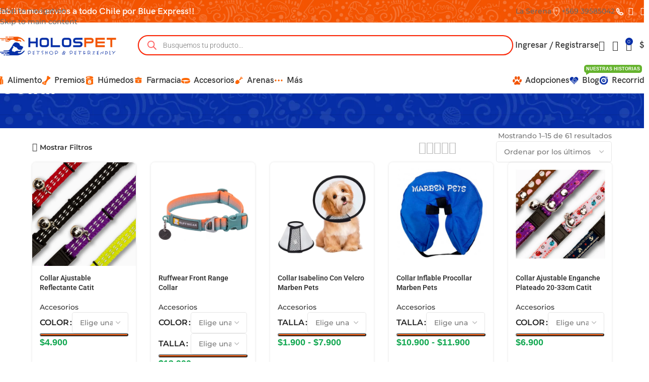

--- FILE ---
content_type: text/html; charset=UTF-8
request_url: https://www.holospet.cl/tipo-de-producto/collar/
body_size: 111974
content:
<!DOCTYPE html><html lang="es" prefix="og: https://ogp.me/ns#"><head><script data-no-optimize="1">var litespeed_docref=sessionStorage.getItem("litespeed_docref");litespeed_docref&&(Object.defineProperty(document,"referrer",{get:function(){return litespeed_docref}}),sessionStorage.removeItem("litespeed_docref"));</script> <meta charset="UTF-8"><link rel="preconnect" href="https://fonts.gstatic.com/" crossorigin /><link rel="profile" href="https://gmpg.org/xfn/11"><link rel="pingback" href="https://www.holospet.cl/xmlrpc.php"><style>img:is([sizes="auto" i], [sizes^="auto," i]) { contain-intrinsic-size: 3000px 1500px }</style> <script data-no-defer="1" data-ezscrex="false" data-cfasync="false" data-pagespeed-no-defer data-cookieconsent="ignore">var ctPublicFunctions = {"_ajax_nonce":"06c8b80af7","_rest_nonce":"d2a03ad626","_ajax_url":"\/wp-admin\/admin-ajax.php","_rest_url":"https:\/\/www.holospet.cl\/wp-json\/","data__cookies_type":"none","data__ajax_type":"rest","data__bot_detector_enabled":"0","data__frontend_data_log_enabled":1,"cookiePrefix":"","wprocket_detected":false,"host_url":"www.holospet.cl","text__ee_click_to_select":"Click to select the whole data","text__ee_original_email":"The complete one is","text__ee_got_it":"Got it","text__ee_blocked":"Bloqueado","text__ee_cannot_connect":"Cannot connect","text__ee_cannot_decode":"Can not decode email. Unknown reason","text__ee_email_decoder":"CleanTalk email decoder","text__ee_wait_for_decoding":"The magic is on the way!","text__ee_decoding_process":"Please wait a few seconds while we decode the contact data."}</script> <script data-no-defer="1" data-ezscrex="false" data-cfasync="false" data-pagespeed-no-defer data-cookieconsent="ignore">var ctPublic = {"_ajax_nonce":"06c8b80af7","settings__forms__check_internal":"0","settings__forms__check_external":"0","settings__forms__force_protection":"0","settings__forms__search_test":"0","settings__forms__wc_add_to_cart":"0","settings__data__bot_detector_enabled":"0","settings__sfw__anti_crawler":0,"blog_home":"https:\/\/www.holospet.cl\/","pixel__setting":"3","pixel__enabled":true,"pixel__url":"https:\/\/moderate1-v4.cleantalk.org\/pixel\/03393fe02b118d5f2f2fdfa67040da12.gif","data__email_check_before_post":"1","data__email_check_exist_post":"1","data__cookies_type":"none","data__key_is_ok":true,"data__visible_fields_required":true,"wl_brandname":"Anti-Spam by CleanTalk","wl_brandname_short":"CleanTalk","ct_checkjs_key":"a97c75887c371c4b29f0c22495c502ad67fe706529ab3dc1840ddbcba8077502","emailEncoderPassKey":"d8ffc7d246c0f9115f2954231365b751","bot_detector_forms_excluded":"W10=","advancedCacheExists":false,"varnishCacheExists":false,"wc_ajax_add_to_cart":true}</script>  <script data-cfasync="false" data-pagespeed-no-defer>var gtm4wp_datalayer_name = "dataLayer";
	var dataLayer = dataLayer || [];
	const gtm4wp_use_sku_instead = 0;
	const gtm4wp_currency = 'CLP';
	const gtm4wp_product_per_impression = 10;
	const gtm4wp_clear_ecommerce = true;
	const gtm4wp_datalayer_max_timeout = 2000;</script> <title>Collar | Holospet</title><meta name="robots" content="follow, index, max-snippet:-1, max-video-preview:-1, max-image-preview:large"/><link rel="canonical" href="https://www.holospet.cl/tipo-de-producto/collar/" /><link rel="next" href="https://www.holospet.cl/tipo-de-producto/collar/page/2/" /><meta property="og:locale" content="es_ES" /><meta property="og:type" content="article" /><meta property="og:title" content="Collar | Holospet" /><meta property="og:url" content="https://www.holospet.cl/tipo-de-producto/collar/" /><meta property="og:site_name" content="Holospet" /><meta property="article:publisher" content="https://www.facebook.com/holospetcl" /><meta property="fb:admins" content="100070328435997" /><meta property="og:image" content="https://www.holospet.cl/wp-content/uploads/2025/02/Isotipo-1024x744.png" /><meta property="og:image:secure_url" content="https://www.holospet.cl/wp-content/uploads/2025/02/Isotipo-1024x744.png" /><meta property="og:image:width" content="1024" /><meta property="og:image:height" content="744" /><meta property="og:image:type" content="image/png" /><meta name="twitter:card" content="summary_large_image" /><meta name="twitter:title" content="Collar | Holospet" /><meta name="twitter:image" content="https://www.holospet.cl/wp-content/uploads/2025/02/Isotipo-1024x744.png" /><meta name="twitter:label1" content="Productos" /><meta name="twitter:data1" content="63" /> <script type="application/ld+json" class="rank-math-schema">{"@context":"https://schema.org","@graph":[{"@type":"Organization","@id":"https://www.holospet.cl/#organization","name":"Holospet Spa","sameAs":["https://www.facebook.com/holospetcl","https://www.instagram.com/holospet.cl"]},{"@type":"WebSite","@id":"https://www.holospet.cl/#website","url":"https://www.holospet.cl","name":"Holospet","alternateName":"Holospet","publisher":{"@id":"https://www.holospet.cl/#organization"},"inLanguage":"es"},{"@type":"CollectionPage","@id":"https://www.holospet.cl/tipo-de-producto/collar/#webpage","url":"https://www.holospet.cl/tipo-de-producto/collar/","name":"Collar | Holospet","isPartOf":{"@id":"https://www.holospet.cl/#website"},"inLanguage":"es"}]}</script> <link rel='dns-prefetch' href='//fonts.googleapis.com' /><link rel="alternate" type="application/rss+xml" title="Holospet &raquo; Feed" href="https://www.holospet.cl/feed/" /><link rel="alternate" type="application/rss+xml" title="Holospet &raquo; Feed de los comentarios" href="https://www.holospet.cl/comments/feed/" /><link rel="alternate" type="application/rss+xml" title="Holospet &raquo; Collar Tipo de producto Feed" href="https://www.holospet.cl/tipo-de-producto/collar/feed/" /><style id="litespeed-ccss">img:is([sizes="auto"i],[sizes^="auto,"i]){contain-intrinsic-size:3000px 1500px}ul{box-sizing:border-box}.entry-content{counter-reset:footnotes}:root{--wp--preset--font-size--normal:16px;--wp--preset--font-size--huge:42px}.screen-reader-text{border:0;clip-path:inset(50%);height:1px;margin:-1px;overflow:hidden;padding:0;position:absolute;width:1px;word-wrap:normal!important}:root{--wp--preset--aspect-ratio--square:1;--wp--preset--aspect-ratio--4-3:4/3;--wp--preset--aspect-ratio--3-4:3/4;--wp--preset--aspect-ratio--3-2:3/2;--wp--preset--aspect-ratio--2-3:2/3;--wp--preset--aspect-ratio--16-9:16/9;--wp--preset--aspect-ratio--9-16:9/16;--wp--preset--color--black:#000000;--wp--preset--color--cyan-bluish-gray:#abb8c3;--wp--preset--color--white:#ffffff;--wp--preset--color--pale-pink:#f78da7;--wp--preset--color--vivid-red:#cf2e2e;--wp--preset--color--luminous-vivid-orange:#ff6900;--wp--preset--color--luminous-vivid-amber:#fcb900;--wp--preset--color--light-green-cyan:#7bdcb5;--wp--preset--color--vivid-green-cyan:#00d084;--wp--preset--color--pale-cyan-blue:#8ed1fc;--wp--preset--color--vivid-cyan-blue:#0693e3;--wp--preset--color--vivid-purple:#9b51e0;--wp--preset--gradient--vivid-cyan-blue-to-vivid-purple:linear-gradient(135deg,rgba(6,147,227,1) 0%,rgb(155,81,224) 100%);--wp--preset--gradient--light-green-cyan-to-vivid-green-cyan:linear-gradient(135deg,rgb(122,220,180) 0%,rgb(0,208,130) 100%);--wp--preset--gradient--luminous-vivid-amber-to-luminous-vivid-orange:linear-gradient(135deg,rgba(252,185,0,1) 0%,rgba(255,105,0,1) 100%);--wp--preset--gradient--luminous-vivid-orange-to-vivid-red:linear-gradient(135deg,rgba(255,105,0,1) 0%,rgb(207,46,46) 100%);--wp--preset--gradient--very-light-gray-to-cyan-bluish-gray:linear-gradient(135deg,rgb(238,238,238) 0%,rgb(169,184,195) 100%);--wp--preset--gradient--cool-to-warm-spectrum:linear-gradient(135deg,rgb(74,234,220) 0%,rgb(151,120,209) 20%,rgb(207,42,186) 40%,rgb(238,44,130) 60%,rgb(251,105,98) 80%,rgb(254,248,76) 100%);--wp--preset--gradient--blush-light-purple:linear-gradient(135deg,rgb(255,206,236) 0%,rgb(152,150,240) 100%);--wp--preset--gradient--blush-bordeaux:linear-gradient(135deg,rgb(254,205,165) 0%,rgb(254,45,45) 50%,rgb(107,0,62) 100%);--wp--preset--gradient--luminous-dusk:linear-gradient(135deg,rgb(255,203,112) 0%,rgb(199,81,192) 50%,rgb(65,88,208) 100%);--wp--preset--gradient--pale-ocean:linear-gradient(135deg,rgb(255,245,203) 0%,rgb(182,227,212) 50%,rgb(51,167,181) 100%);--wp--preset--gradient--electric-grass:linear-gradient(135deg,rgb(202,248,128) 0%,rgb(113,206,126) 100%);--wp--preset--gradient--midnight:linear-gradient(135deg,rgb(2,3,129) 0%,rgb(40,116,252) 100%);--wp--preset--font-size--small:13px;--wp--preset--font-size--medium:20px;--wp--preset--font-size--large:36px;--wp--preset--font-size--x-large:42px;--wp--preset--spacing--20:0.44rem;--wp--preset--spacing--30:0.67rem;--wp--preset--spacing--40:1rem;--wp--preset--spacing--50:1.5rem;--wp--preset--spacing--60:2.25rem;--wp--preset--spacing--70:3.38rem;--wp--preset--spacing--80:5.06rem;--wp--preset--shadow--natural:6px 6px 9px rgba(0, 0, 0, 0.2);--wp--preset--shadow--deep:12px 12px 50px rgba(0, 0, 0, 0.4);--wp--preset--shadow--sharp:6px 6px 0px rgba(0, 0, 0, 0.2);--wp--preset--shadow--outlined:6px 6px 0px -3px rgba(255, 255, 255, 1), 6px 6px rgba(0, 0, 0, 1);--wp--preset--shadow--crisp:6px 6px 0px rgba(0, 0, 0, 1)}:where(body){margin:0}body{padding-top:0;padding-right:0;padding-bottom:0;padding-left:0}a:where(:not(.wp-element-button)){text-decoration:none}.woocommerce form .form-row .required{visibility:visible}.dgwt-wcas-search-wrapp{position:relative;line-height:100%;display:block;color:#444;min-width:230px;width:100%;text-align:left;margin:0 auto;-webkit-box-sizing:border-box;-moz-box-sizing:border-box;box-sizing:border-box}.dgwt-wcas-search-wrapp *{-webkit-box-sizing:border-box;-moz-box-sizing:border-box;box-sizing:border-box}.dgwt-wcas-search-form{margin:0;padding:0;width:100%}input[type=search].dgwt-wcas-search-input{-webkit-box-shadow:none;box-shadow:none;margin:0;-webkit-appearance:textfield;text-align:left}[type=search].dgwt-wcas-search-input::-ms-clear{display:none}[type=search].dgwt-wcas-search-input::-webkit-search-decoration{-webkit-appearance:none}[type=search].dgwt-wcas-search-input::-webkit-search-cancel-button{display:none}.dgwt-wcas-layout-icon .dgwt-wcas-icon-preloader,.dgwt-wcas-search-icon-arrow,.dgwt-wcas-style-pirx .dgwt-wcas-sf-wrapp button.dgwt-wcas-search-submit:before{display:none}button.dgwt-wcas-search-submit{position:relative}.dgwt-wcas-ico-magnifier{bottom:0;left:0;margin:auto;position:absolute;right:0;top:0;height:65%;display:block}.dgwt-wcas-preloader{height:100%;position:absolute;right:0;top:0;width:40px;z-index:-1;background-repeat:no-repeat;background-position:right 15px center;background-size:auto 44%}.dgwt-wcas-voice-search{position:absolute;right:0;top:0;height:100%;width:40px;z-index:1;opacity:.5;align-items:center;justify-content:center;display:none}.dgwt-wcas-loader-circular{height:24px;width:24px;-webkit-animation:2s linear infinite rotate;-moz-animation:2s linear infinite rotate;animation:2s linear infinite rotate}.dgwt-wcas-loader-circular-path{fill:#fff0;stroke-linecap:round;stroke-width:4px;stroke-dasharray:1,200;stroke-dashoffset:0;-webkit-transform-origin:50% 50%;-moz-transform-origin:50% 50%;-ms-transform-origin:50% 50%;transform-origin:50% 50%;-webkit-animation:1s ease-in-out infinite dash;-moz-animation:1s ease-in-out infinite dash;animation:1s ease-in-out infinite dash;stroke:#ddd}@-webkit-keyframes rotate{100%{-webkit-transform:rotate(360deg);transform:rotate(360deg)}}@-moz-keyframes rotate{100%{-moz-transform:rotate(360deg);transform:rotate(360deg)}}@keyframes rotate{100%{-webkit-transform:rotate(360deg);-moz-transform:rotate(360deg);transform:rotate(360deg)}}@-webkit-keyframes dash{0%{stroke-dasharray:1,200;stroke-dashoffset:0}50%{stroke-dasharray:89,200;stroke-dashoffset:-35px}100%{stroke-dasharray:89,200;stroke-dashoffset:-124px}}@-moz-keyframes dash{0%{stroke-dasharray:1,200;stroke-dashoffset:0}50%{stroke-dasharray:89,200;stroke-dashoffset:-35px}100%{stroke-dasharray:89,200;stroke-dashoffset:-124px}}@keyframes dash{0%{stroke-dasharray:1,200;stroke-dashoffset:0}50%{stroke-dasharray:89,200;stroke-dashoffset:-35px}100%{stroke-dasharray:89,200;stroke-dashoffset:-124px}}.screen-reader-text{clip:rect(1px,1px,1px,1px);height:1px;overflow:hidden;position:absolute!important;width:1px}.dgwt-wcas-sf-wrapp:after,.dgwt-wcas-sf-wrapp:before{content:"";display:table}.dgwt-wcas-sf-wrapp:after{clear:both}.dgwt-wcas-sf-wrapp{zoom:1;width:100%;max-width:100vw;margin:0;position:relative;background:0 0}.dgwt-wcas-sf-wrapp input[type=search].dgwt-wcas-search-input{width:100%;height:40px;font-size:14px;line-height:100%;padding:10px 15px;margin:0;background:#fff;border:1px solid #ddd;border-radius:3px;-webkit-border-radius:3px;-webkit-appearance:none;box-sizing:border-box}.dgwt-wcas-sf-wrapp input[type=search].dgwt-wcas-search-input::-webkit-input-placeholder{color:#999;font-weight:400;font-style:italic;line-height:normal}.dgwt-wcas-sf-wrapp input[type=search].dgwt-wcas-search-input:-moz-placeholder{color:#999;font-weight:400;font-style:italic;line-height:normal}.dgwt-wcas-sf-wrapp input[type=search].dgwt-wcas-search-input::-moz-placeholder{color:#999;font-weight:400;font-style:italic;line-height:normal}.dgwt-wcas-sf-wrapp input[type=search].dgwt-wcas-search-input:-ms-input-placeholder{color:#999;font-weight:400;font-style:italic;line-height:normal}.dgwt-wcas-sf-wrapp button.dgwt-wcas-search-submit{overflow:visible;position:absolute;border:0;padding:0 15px;margin:0;height:40px;min-width:50px;width:auto;line-height:100%;min-height:100%;right:0;left:auto;top:0;bottom:auto;color:#fff;text-transform:uppercase;background-color:#333;border-radius:0 2px 2px 0;-webkit-border-radius:0 2px 2px 0;text-shadow:0-1px 0 rgb(0 0 0/.3);-webkit-box-shadow:none;box-shadow:none;-webkit-appearance:none}.dgwt-wcas-sf-wrapp .dgwt-wcas-search-submit:before{content:"";position:absolute;border-width:8px 8px 8px 0;border-style:solid solid solid none;border-color:#fff0 #333;top:12px;left:-6px}.dgwt-wcas-sf-wrapp .dgwt-wcas-search-submit::-moz-focus-inner{border:0;padding:0}.dgwt-wcas-ico-magnifier,.dgwt-wcas-ico-magnifier-handler,html:not(.dgwt-wcas-overlay-mobile-on) .dgwt-wcas-search-wrapp.dgwt-wcas-layout-icon{max-width:20px}.dgwt-wcas-has-submit .dgwt-wcas-search-submit svg path{fill:#fff}.dgwt-wcas-search-wrapp.dgwt-wcas-layout-icon{min-width:unset}.dgwt-wcas-icon-preloader{margin:auto;position:absolute;top:0;left:0;bottom:0;right:0}html:not(.dgwt-wcas-overlay-mobile-on) .dgwt-wcas-search-wrapp.dgwt-wcas-layout-icon .dgwt-wcas-search-form{opacity:0;display:none;position:absolute;left:0;top:calc(100% + 8px);min-width:500px;z-index:1000}.dgwt-wcas-search-icon{width:20px;height:auto;display:block}.dgwt-wcas-ico-magnifier-handler{margin-bottom:-.2em;width:100%}.dgwt-wcas-style-pirx .dgwt-wcas-sf-wrapp{background:#fff;padding:10px;border-radius:10px}.dgwt-wcas-style-pirx .dgwt-wcas-sf-wrapp input[type=search].dgwt-wcas-search-input{padding:13px 24px 13px 48px;line-height:24px;font-size:17px;border:2px solid #fff0;border-radius:30px;height:auto;font-family:Roboto,sans-serif;background-color:#eee}.dgwt-wcas-style-pirx .dgwt-wcas-sf-wrapp button.dgwt-wcas-search-submit{background:0 0;border-radius:100%;border:0;display:flex;align-items:center;justify-content:center;padding:0;margin:0;position:absolute;min-height:33px;min-width:33px;height:33px;width:33px;left:23px;top:21px}.dgwt-wcas-style-pirx .dgwt-wcas-sf-wrapp button.dgwt-wcas-search-submit svg{width:18px;height:18px}.dgwt-wcas-style-pirx .dgwt-wcas-preloader{margin-right:35px}.dgwt-wcas-style-pirx.dgwt-wcas-has-submit .dgwt-wcas-search-submit svg path{fill:#111}.dgwt-wcas-style-pirx .dgwt-wcas-voice-search{right:20px;top:1px;opacity:1}.dgwt-wcas-style-pirx.dgwt-wcas-style-pirx-compact .dgwt-wcas-sf-wrapp{background:0 0;padding:4px;border-radius:10px 10px 0 0}.dgwt-wcas-style-pirx.dgwt-wcas-style-pirx-compact .dgwt-wcas-sf-wrapp input[type=search].dgwt-wcas-search-input{padding-top:10px;padding-bottom:10px;line-height:normal;font-size:14px}.dgwt-wcas-style-pirx.dgwt-wcas-style-pirx-compact .dgwt-wcas-sf-wrapp button.dgwt-wcas-search-submit{left:15px;top:7px}html:not(.dgwt-wcas-overlay-mobile-on) .dgwt-wcas-style-pirx.dgwt-wcas-style-pirx-compact .dgwt-wcas-sf-wrapp input[type=search].dgwt-wcas-search-input{background:#fff;box-shadow:0 0 0 1px #eee}:root{--direction-multiplier:1}.screen-reader-text{height:1px;margin:-1px;overflow:hidden;padding:0;position:absolute;top:-10000em;width:1px;clip:rect(0,0,0,0);border:0}.elementor *,.elementor :after,.elementor :before{box-sizing:border-box}.elementor a{box-shadow:none;text-decoration:none}.elementor img{border:none;border-radius:0;box-shadow:none;height:auto;max-width:100%}.elementor-element{--flex-direction:initial;--flex-wrap:initial;--justify-content:initial;--align-items:initial;--align-content:initial;--gap:initial;--flex-basis:initial;--flex-grow:initial;--flex-shrink:initial;--order:initial;--align-self:initial;align-self:var(--align-self);flex-basis:var(--flex-basis);flex-grow:var(--flex-grow);flex-shrink:var(--flex-shrink);order:var(--order)}.elementor-element:where(.e-con-full,.elementor-widget){align-content:var(--align-content);align-items:var(--align-items);flex-direction:var(--flex-direction);flex-wrap:var(--flex-wrap);gap:var(--row-gap) var(--column-gap);justify-content:var(--justify-content)}:root{--page-title-display:block}h1.entry-title{display:var(--page-title-display)}.elementor-widget{position:relative}.elementor-widget:not(:last-child){margin-bottom:var(--kit-widget-spacing,20px)}.elementor-widget:not(:last-child).elementor-widget__width-auto,.elementor-widget:not(:last-child).elementor-widget__width-initial{margin-bottom:0}@media (prefers-reduced-motion:no-preference){html{scroll-behavior:smooth}}.e-con{--border-radius:0;--border-top-width:0px;--border-right-width:0px;--border-bottom-width:0px;--border-left-width:0px;--border-style:initial;--border-color:initial;--container-widget-width:100%;--container-widget-height:initial;--container-widget-flex-grow:0;--container-widget-align-self:initial;--content-width:min(100%,var(--container-max-width,1140px));--width:100%;--min-height:initial;--height:auto;--text-align:initial;--margin-top:0px;--margin-right:0px;--margin-bottom:0px;--margin-left:0px;--padding-top:var(--container-default-padding-top,10px);--padding-right:var(--container-default-padding-right,10px);--padding-bottom:var(--container-default-padding-bottom,10px);--padding-left:var(--container-default-padding-left,10px);--position:relative;--z-index:revert;--overflow:visible;--gap:var(--widgets-spacing,20px);--row-gap:var(--widgets-spacing-row,20px);--column-gap:var(--widgets-spacing-column,20px);--overlay-mix-blend-mode:initial;--overlay-opacity:1;--e-con-grid-template-columns:repeat(3,1fr);--e-con-grid-template-rows:repeat(2,1fr);border-radius:var(--border-radius);height:var(--height);min-height:var(--min-height);min-width:0;overflow:var(--overflow);position:var(--position);width:var(--width);z-index:var(--z-index);--flex-wrap-mobile:wrap;margin-block-end:var(--margin-block-end);margin-block-start:var(--margin-block-start);margin-inline-end:var(--margin-inline-end);margin-inline-start:var(--margin-inline-start);padding-inline-end:var(--padding-inline-end);padding-inline-start:var(--padding-inline-start)}.e-con{--margin-block-start:var(--margin-top);--margin-block-end:var(--margin-bottom);--margin-inline-start:var(--margin-left);--margin-inline-end:var(--margin-right);--padding-inline-start:var(--padding-left);--padding-inline-end:var(--padding-right);--padding-block-start:var(--padding-top);--padding-block-end:var(--padding-bottom);--border-block-start-width:var(--border-top-width);--border-block-end-width:var(--border-bottom-width);--border-inline-start-width:var(--border-left-width);--border-inline-end-width:var(--border-right-width)}.e-con.e-flex{--flex-direction:column;--flex-basis:auto;--flex-grow:0;--flex-shrink:1;flex:var(--flex-grow) var(--flex-shrink) var(--flex-basis)}.e-con-full,.e-con>.e-con-inner{padding-block-end:var(--padding-block-end);padding-block-start:var(--padding-block-start);text-align:var(--text-align)}.e-con-full.e-flex,.e-con.e-flex>.e-con-inner{flex-direction:var(--flex-direction)}.e-con,.e-con>.e-con-inner{display:var(--display)}.e-con-boxed.e-flex{align-content:normal;align-items:normal;flex-direction:column;flex-wrap:nowrap;justify-content:normal}.e-con-boxed{gap:initial;text-align:initial}.e-con.e-flex>.e-con-inner{align-content:var(--align-content);align-items:var(--align-items);align-self:auto;flex-basis:auto;flex-grow:1;flex-shrink:1;flex-wrap:var(--flex-wrap);justify-content:var(--justify-content)}.e-con>.e-con-inner{gap:var(--row-gap) var(--column-gap);height:100%;margin:0 auto;max-width:var(--content-width);padding-inline-end:0;padding-inline-start:0;width:100%}:is(.elementor-section-wrap,[data-elementor-id])>.e-con{--margin-left:auto;--margin-right:auto;max-width:min(100%,var(--width))}.e-con .elementor-widget.elementor-widget{margin-block-end:0}.e-con:before{border-block-end-width:var(--border-block-end-width);border-block-start-width:var(--border-block-start-width);border-color:var(--border-color);border-inline-end-width:var(--border-inline-end-width);border-inline-start-width:var(--border-inline-start-width);border-radius:var(--border-radius);border-style:var(--border-style);content:var(--background-overlay);display:block;height:max(100% + var(--border-top-width) + var(--border-bottom-width),100%);left:calc(0px - var(--border-left-width));mix-blend-mode:var(--overlay-mix-blend-mode);opacity:var(--overlay-opacity);position:absolute;top:calc(0px - var(--border-top-width));width:max(100% + var(--border-left-width) + var(--border-right-width),100%)}.e-con .elementor-widget{min-width:0}.e-con>.e-con-inner>.elementor-widget>.elementor-widget-container,.e-con>.elementor-widget>.elementor-widget-container{height:100%}.e-con.e-con>.e-con-inner>.elementor-widget,.elementor.elementor .e-con>.elementor-widget{max-width:100%}.e-con .elementor-widget:not(:last-child){--kit-widget-spacing:0px}@media (max-width:767px){.e-con.e-flex{--width:100%;--flex-wrap:var(--flex-wrap-mobile)}}@media (max-width:768px){.elementor .elementor-hidden-mobile{display:none}}@media (min-width:769px) and (max-width:1024px){.elementor .elementor-hidden-tablet{display:none}}.elementor-kit-1638{--e-global-color-primary:#F45300;--e-global-color-secondary:#54595F;--e-global-color-text:#7A7A7A;--e-global-color-accent:#062EA7;--e-global-typography-primary-font-family:"Acme";--e-global-typography-primary-font-size:18px;--e-global-typography-primary-font-weight:400;--e-global-typography-primary-letter-spacing:0px;--e-global-typography-secondary-font-family:"Acme";--e-global-typography-secondary-font-size:18px;--e-global-typography-secondary-font-weight:400;--e-global-typography-text-font-family:"Roboto";--e-global-typography-text-font-weight:400;--e-global-typography-accent-font-family:"Roboto";--e-global-typography-accent-font-weight:500;font-family:"Montserrat",Sans-serif;font-size:14px;font-weight:500;text-transform:none}.elementor-kit-1638 h1{font-family:"Roboto",Sans-serif}.elementor-kit-1638 h3{font-family:"Roboto",Sans-serif}.e-con{--container-max-width:1280px;--container-default-padding-top:0px;--container-default-padding-right:0px;--container-default-padding-bottom:0px;--container-default-padding-left:0px}.elementor-widget:not(:last-child){margin-block-end:20px}.elementor-element{--widgets-spacing:20px 20px;--widgets-spacing-row:20px;--widgets-spacing-column:20px}h1.entry-title{display:var(--page-title-display)}@media (max-width:1024px){.e-con{--container-max-width:1024px}}@media (max-width:768px){.e-con{--container-max-width:767px}}:root{--wd-text-line-height:1.6;--wd-brd-radius:.001px;--wd-form-height:42px;--wd-form-color:inherit;--wd-form-placeholder-color:inherit;--wd-form-bg:transparent;--wd-form-brd-color:rgba(0,0,0,0.1);--wd-form-brd-color-focus:rgba(0,0,0,0.15);--wd-form-chevron:url([data-uri]);--wd-main-bgcolor:#fff;--wd-scroll-w:.001px;--wd-admin-bar-h:.001px;--wd-block-spacing:20px;--wd-header-banner-mt:.001px;--wd-sticky-nav-w:.001px;--color-white:#fff;--color-gray-100:#f7f7f7;--color-gray-200:#f1f1f1;--color-gray-300:#bbb;--color-gray-400:#a5a5a5;--color-gray-500:#767676;--color-gray-600:#666;--color-gray-700:#555;--color-gray-800:#333;--color-gray-900:#242424;--bgcolor-black-rgb:0,0,0;--bgcolor-white-rgb:255,255,255;--bgcolor-white:#fff;--bgcolor-gray-100:#f7f7f7;--bgcolor-gray-200:#f7f7f7;--bgcolor-gray-300:#f1f1f1;--bgcolor-gray-400:rgba(187,187,187,0.4);--brdcolor-gray-200:rgba(0,0,0,0.075);--brdcolor-gray-300:rgba(0,0,0,0.105);--brdcolor-gray-400:rgba(0,0,0,0.12);--brdcolor-gray-500:rgba(0,0,0,0.2);--wd-start:start;--wd-end:end;--wd-center:center;--wd-stretch:stretch}html,body,div,span,h1,h3,h4,h5,p,a,img,strong,ul,li,form,label,table,tbody,tr,th,td,header{margin:0;padding:0;border:0;vertical-align:baseline;font:inherit;font-size:100%}*,*:before,*:after{-webkit-box-sizing:border-box;-moz-box-sizing:border-box;box-sizing:border-box}html{line-height:1;-webkit-text-size-adjust:100%;font-family:sans-serif;overflow-x:hidden;overflow-y:scroll;font-size:var(--wd-text-font-size)}ul{list-style:none}a img{border:none}header,main{display:block}a,button,input{touch-action:manipulation}button,input,select{margin:0;color:inherit;font:inherit}button{overflow:visible}button,html input[type="button"]{-webkit-appearance:button}button::-moz-focus-inner,input::-moz-focus-inner{padding:0;border:0;padding:0;border:0}body{margin:0;background-color:#fff;color:var(--wd-text-color);text-rendering:optimizeLegibility;font-weight:var(--wd-text-font-weight);font-style:var(--wd-text-font-style);font-size:var(--wd-text-font-size);font-family:var(--wd-text-font);-webkit-font-smoothing:antialiased;-moz-osx-font-smoothing:grayscale;line-height:var(--wd-text-line-height)}@supports (overflow:clip){body{overflow-x:clip}}:is(body){height:auto}p{margin-bottom:var(--wd-tags-mb,20px)}a{color:var(--wd-link-color);text-decoration:none}:is(h1,h2,h3,h4,h5,h6,.title) a{color:inherit}label{display:block;margin-bottom:5px;color:var(--wd-title-color);vertical-align:middle;font-weight:400}.required{border:none;color:#E01020;font-size:16px;line-height:1}strong{font-weight:600}img{max-width:100%;height:auto;border:0;vertical-align:middle}svg:not(:root){overflow:hidden}h1{font-size:28px}h3{font-size:22px}h4{font-size:18px}h5{font-size:16px}.wd-entities-title a{color:inherit}h1,h3,h4,h5,.title{display:block;margin-bottom:var(--wd-tags-mb,20px);color:var(--wd-title-color);text-transform:var(--wd-title-transform);font-weight:var(--wd-title-font-weight);font-style:var(--wd-title-font-style);font-family:var(--wd-title-font);line-height:1.4}.wd-entities-title{display:block;color:var(--wd-entities-title-color);word-wrap:break-word;font-weight:var(--wd-entities-title-font-weight);font-style:var(--wd-entities-title-font-style);font-family:var(--wd-entities-title-font);text-transform:var(--wd-entities-title-transform);line-height:1.4}:is(ul,ol){margin-bottom:var(--list-mb);padding-left:var(--li-pl);--list-mb:20px;--li-mb:10px;--li-pl:17px}:is(ul,ol) li{margin-bottom:var(--li-mb)}:is(ul,ol) li:last-child{margin-bottom:0}li>:is(ul,ol){margin-top:var(--li-mb);margin-bottom:0}ul{list-style:disc}.wd-sub-menu ul{list-style:none;--li-pl:0}.wd-sub-menu ul{--list-mb:0;--li-mb:0}.text-center{--content-align:center;--wd-align:center;--text-align:center;text-align:var(--text-align)}.text-right{--text-align:right;text-align:var(--text-align);--content-align:flex-end;--wd-align:flex-end}.text-left{--text-align:left;text-align:var(--text-align);--content-align:flex-start;--wd-align:flex-start}[class*="color-scheme-light"]{--color-white:#000;--color-gray-100:rgba(255,255,255,0.1);--color-gray-200:rgba(255,255,255,0.2);--color-gray-300:rgba(255,255,255,0.5);--color-gray-400:rgba(255,255,255,0.6);--color-gray-500:rgba(255,255,255,0.7);--color-gray-600:rgba(255,255,255,0.8);--color-gray-700:rgba(255,255,255,0.9);--color-gray-800:#fff;--color-gray-900:#fff;--bgcolor-black-rgb:255,255,255;--bgcolor-white-rgb:0,0,0;--bgcolor-white:#0f0f0f;--bgcolor-gray-100:#0a0a0a;--bgcolor-gray-200:#121212;--bgcolor-gray-300:#141414;--bgcolor-gray-400:#171717;--brdcolor-gray-200:rgba(255,255,255,0.1);--brdcolor-gray-300:rgba(255,255,255,0.15);--brdcolor-gray-400:rgba(255,255,255,0.25);--brdcolor-gray-500:rgba(255,255,255,0.3);--wd-text-color:rgba(255,255,255,0.8);--wd-title-color:#fff;--wd-widget-title-color:var(--wd-title-color);--wd-entities-title-color:#fff;--wd-entities-title-color-hover:rgba(255,255,255,0.8);--wd-link-color:rgba(255,255,255,0.9);--wd-link-color-hover:#fff;--wd-form-brd-color:rgba(255,255,255,0.2);--wd-form-brd-color-focus:rgba(255,255,255,0.3);--wd-form-placeholder-color:rgba(255,255,255,0.6);--wd-form-chevron:url([data-uri]);--wd-main-bgcolor:#1a1a1a;color:var(--wd-text-color)}.color-scheme-dark{--color-white:#fff;--color-gray-100:#f7f7f7;--color-gray-200:#f1f1f1;--color-gray-300:#bbb;--color-gray-400:#a5a5a5;--color-gray-500:#767676;--color-gray-600:#666;--color-gray-700:#555;--color-gray-800:#333;--color-gray-900:#242424;--bgcolor-black-rgb:0,0,0;--bgcolor-white-rgb:255,255,255;--bgcolor-white:#fff;--bgcolor-gray-100:#f7f7f7;--bgcolor-gray-200:#f7f7f7;--bgcolor-gray-300:#f1f1f1;--bgcolor-gray-400:rgba(187,187,187,0.4);--brdcolor-gray-200:rgba(0,0,0,0.075);--brdcolor-gray-300:rgba(0,0,0,0.105);--brdcolor-gray-400:rgba(0,0,0,0.12);--brdcolor-gray-500:rgba(0,0,0,0.2);--wd-text-color:#767676;--wd-title-color:#242424;--wd-entities-title-color:#333;--wd-entities-title-color-hover:rgba(51,51,51,0.65);--wd-link-color:#333;--wd-link-color-hover:#242424;--wd-form-brd-color:rgba(0,0,0,0.1);--wd-form-brd-color-focus:rgba(0,0,0,0.15);--wd-form-placeholder-color:#767676;color:var(--wd-text-color)}.wd-fill{position:absolute;inset:0}.wd-hide{display:none!important}.reset-last-child>*:last-child{margin-bottom:0}.clear{clear:both;width:100%}@keyframes wd-fadeIn{from{opacity:0}to{opacity:1}}@keyframes wd-fadeInBottomShort{from{transform:translate3d(0,20px,0)}to{transform:none}}table{margin-bottom:35px;width:100%;border-spacing:0;border-collapse:collapse;line-height:1.4}table th{padding:15px 10px;border-bottom:2px solid var(--brdcolor-gray-200);color:var(--wd-title-color);text-transform:uppercase;font-size:16px;font-weight:var(--wd-title-font-weight);font-style:var(--wd-title-font-style);font-family:var(--wd-title-font);vertical-align:middle;text-align:start}table td{padding:15px 12px;border-bottom:1px solid var(--brdcolor-gray-300);vertical-align:middle;text-align:start}table :is(tbody,tfoot) th{border-bottom:1px solid var(--brdcolor-gray-300);text-transform:none;font-size:inherit}input[type="search"],input[type="number"],input[type="text"],input[type="password"],:root select{-webkit-appearance:none;-moz-appearance:none;appearance:none}input[type="search"],input[type="number"],input[type="text"],input[type="password"],:root select{padding:0 15px;max-width:100%;width:100%;height:var(--wd-form-height);border:var(--wd-form-brd-width) solid var(--wd-form-brd-color);border-radius:var(--wd-form-brd-radius);background-color:var(--wd-form-bg);box-shadow:none;color:var(--wd-form-color);vertical-align:middle;font-size:14px}::-webkit-input-placeholder{color:var(--wd-form-placeholder-color)}::-moz-placeholder{color:var(--wd-form-placeholder-color)}:-moz-placeholder{color:var(--wd-form-placeholder-color)}input[type="checkbox"]{box-sizing:border-box;margin-top:0;padding:0;vertical-align:middle;margin-inline-end:5px}input[type="search"]{box-sizing:content-box;-webkit-appearance:textfield}input[type="search"]::-webkit-search-cancel-button,input[type="search"]::-webkit-search-decoration{-webkit-appearance:none}input[type="number"]{padding:0;text-align:center}input[type="number"]::-webkit-inner-spin-button,input[type="number"]::-webkit-outer-spin-button{height:auto}:root select{padding-right:30px;background-image:var(--wd-form-chevron);background-position:right 10px top 50%;background-size:auto 18px;background-repeat:no-repeat}:root select option{background-color:var(--bgcolor-white)}input:-webkit-autofill{border-color:var(--wd-form-brd-color);-webkit-box-shadow:0 0 0 1000px var(--wd-form-bg) inset;-webkit-text-fill-color:var(--wd-form-color)}:is(.btn,.button,button,[type=submit],[type=button]){position:relative;display:inline-flex;align-items:center;justify-content:center;gap:5px;outline:none;border-radius:var(--btn-brd-radius,0);vertical-align:middle;text-align:center;text-decoration:none;text-shadow:none;line-height:1.2;color:var(--btn-color,#3E3E3E);border:var(--btn-brd-width,0) var(--btn-brd-style,solid) var(--btn-brd-color,#E9E9E9);background-color:var(--btn-bgcolor,#F3F3F3);box-shadow:var(--btn-box-shadow,unset);text-transform:var(--btn-transform,uppercase);font-weight:var(--btn-font-weight,600);font-family:var(--btn-font-family,inherit);font-style:var(--btn-font-style,unset);padding:var(--btn-padding,5px 20px);min-height:var(--btn-height,42px);font-size:var(--btn-font-size,13px)}[class*="wd-grid"]{--wd-col:var(--wd-col-lg);--wd-gap:var(--wd-gap-lg);--wd-col-lg:1;--wd-gap-lg:20px}.wd-grid-g{display:grid;grid-template-columns:repeat(var(--wd-col),minmax(0,1fr));gap:var(--wd-gap)}.wd-loader:after{content:"";display:inline-block;width:30px;height:30px;border:1px solid #fff0;border-left-color:var(--color-gray-900);border-radius:50%;vertical-align:middle;animation:wd-rotate 450ms infinite linear var(--wd-anim-state,paused)}.wd-scroll-content{overflow:hidden;overflow-y:auto;-webkit-overflow-scrolling:touch;max-height:var(--wd-scroll-h,50vh)}@-moz-document url-prefix(){.wd-scroll-content{scrollbar-width:thin}}.wd-dropdown{--wd-align:var(--wd-start);position:absolute;top:100%;left:0;z-index:380;margin-top:15px;margin-right:0;margin-left:calc(var(--nav-gap, .001px)/2*-1);background-color:var(--bgcolor-white);background-position:bottom right;background-clip:border-box;background-repeat:no-repeat;box-shadow:0 0 3px rgb(0 0 0/.15);text-align:var(--wd-align);border-radius:var(--wd-brd-radius);visibility:hidden;opacity:0;transform:translateY(15px) translateZ(0)}.wd-dropdown:after{content:"";position:absolute;inset-inline:0;bottom:100%;height:15px}.wd-dropdown-menu{min-height:min(var(--wd-dropdown-height, unset),var(--wd-content-h, var(--wd-dropdown-height, unset)));width:var(--wd-dropdown-width);background-image:var(--wd-dropdown-bg-img)}.wd-dropdown-menu.wd-design-default{padding:var(--wd-dropdown-padding,12px 20px);--wd-dropdown-width:220px}.wd-dropdown-menu.wd-design-default>.container{padding:0;width:auto}.wd-dropdown-menu.wd-design-default .wd-dropdown{top:0;left:100%;padding:var(--wd-dropdown-padding,12px 20px);width:var(--wd-dropdown-width);margin:0 0 0 var(--wd-dropdown-padding,20px)}.wd-dropdown-menu.wd-design-default .wd-dropdown:after{top:0;right:100%;bottom:0;left:auto;width:var(--wd-dropdown-padding,20px);height:auto}.wd-dropdown-menu.wd-design-default .menu-item-has-children>a:after{margin-left:auto;color:rgb(82 82 82/.45);font-weight:600;font-size:55%;line-height:1;font-family:"woodmart-font";content:""}.wd-side-hidden{--wd-side-hidden-w:340px;position:fixed;inset-block:var(--wd-admin-bar-h)0;z-index:500;overflow:hidden;overflow-y:auto;-webkit-overflow-scrolling:touch;width:min(var(--wd-side-hidden-w),100vw);background-color:var(--bgcolor-white)}.wd-side-hidden.wd-left{right:auto;left:0;transform:translate3d(-100%,0,0)}.wd-side-hidden.wd-right{right:0;left:auto;transform:translate3d(100%,0,0)}.wd-sub-menu{--sub-menu-color:#838383;--sub-menu-color-hover:var(--wd-primary-color);--li-pl:0;--list-mb:0;--li-mb:0;list-style:none}.wd-sub-menu li{position:relative}.wd-sub-menu li>a{position:relative;display:flex;align-items:center;padding-top:8px;padding-bottom:8px;color:var(--sub-menu-color);font-size:14px;line-height:1.3}.wd-nav{--list-mb:0;--li-mb:0;--li-pl:0;--nav-gap:20px;display:inline-flex;flex-wrap:wrap;justify-content:var(--text-align,var(--wd-align));text-align:left;gap:1px var(--nav-gap);list-style:none}.wd-nav>li{position:relative}.wd-nav>li>a{position:relative;display:flex;align-items:center;flex-direction:row;text-transform:uppercase;font-weight:600;font-size:13px;line-height:1.2}.wd-nav>li>a .menu-label{left:calc(100% - 30px);margin-left:0}.wd-nav>li:is(.wd-has-children,.menu-item-has-children)>a:after{margin-left:4px;font-weight:400;font-style:normal;font-size:clamp(6px,50%,18px);order:3;content:"";font-family:"woodmart-font"}.wd-nav.wd-gap-m{--nav-gap:30px}.wd-nav-img{flex:0 0 auto;display:inline-block;width:var(--nav-img-width,auto)!important;height:var(--nav-img-height,auto)!important;max-height:var(--nav-img-height,18px);margin-inline-end:7px;object-fit:contain;object-position:50% 50%;line-height:0}.wd-nav[class*="wd-style-"]{--nav-color:#333;--nav-color-hover:rgba(51,51,51,0.7);--nav-color-active:rgba(51,51,51,0.7);--nav-chevron-color:rgba(82, 82, 82, .45)}.wd-nav[class*="wd-style-"]>li>a{color:var(--nav-color)}.wd-nav[class*="wd-style-"]>li:is(.current-menu-item,.wd-active,.active)>a{color:var(--nav-color-active)}.wd-nav[class*="wd-style-"]>li:is(.wd-has-children,.menu-item-has-children)>a:after{color:var(--nav-chevron-color)}.wd-nav.wd-style-bg{--nav-color-hover:var(--wd-primary-color) !important;--nav-gap:5px}.wd-nav.wd-style-bg>li>a{padding-inline:12px}.wd-nav.wd-style-bg>li>a span,.wd-nav.wd-style-bg>li>a:after{z-index:2}.wd-nav.wd-style-bg>li>a:before{content:"";position:absolute;inset:0;visibility:hidden;opacity:0;border-radius:40px;background-color:var(--wd-primary-color)}.wd-nav[class*="wd-style-underline"] .nav-link-text{position:relative;display:inline-block;padding-block:1px;line-height:1.2}.wd-nav[class*="wd-style-underline"] .nav-link-text:after{content:"";position:absolute;top:100%;left:0;width:0;height:2px;background-color:var(--wd-primary-color)}.wd-nav[class*="wd-style-underline"]>li:is(:hover,.current-menu-item,.wd-active,.active)>a .nav-link-text:after{width:100%}.wd-close-side{position:fixed;background-color:rgb(0 0 0/.7);opacity:0;z-index:400}[class*="screen-reader"]{position:absolute!important;clip:rect(1px,1px,1px,1px);transform:scale(0)}.wd-action-btn{display:inline-flex;vertical-align:middle}.wd-action-btn>a{display:inline-flex;align-items:center;justify-content:center;color:var(--wd-action-color,var(--color-gray-800))}.wd-action-btn>a:before{font-size:var(--wd-action-icon-size,1.1em);font-family:"woodmart-font"}.wd-action-btn>a:after{position:absolute;top:calc(50% - .5em);left:0;opacity:0;font-size:var(--wd-action-icon-size,1.1em);content:"";display:inline-block;width:1em;height:1em;border:1px solid #fff0;border-left-color:var(--color-gray-900);border-radius:50%;vertical-align:middle;animation:wd-rotate 450ms infinite linear var(--wd-anim-state,paused)}.wd-action-btn.wd-style-icon{--wd-action-icon-size:20px}.wd-action-btn.wd-style-icon>a{position:relative;flex-direction:column;width:50px;height:50px;font-weight:400;font-size:0!important;line-height:0}.wd-action-btn.wd-style-icon>a:after{inset-inline-start:calc(50% - .5em)}.wd-action-btn.wd-style-text>a{position:relative;font-weight:600;line-height:1}.wd-action-btn.wd-style-text>a:before{margin-inline-end:.3em;font-weight:400}.wd-compare-icon>a:before{content:""}.wd-wishlist-icon>a:before{content:""}.wd-quick-view-icon>a:before{content:""}.wd-add-cart-icon>a:before{content:""}.wd-cross-icon>a:before{content:""}.wd-burger-icon>a:before{content:""}.wd-heading{display:flex;flex:0 0 auto;align-items:center;justify-content:flex-end;gap:10px;padding:20px 15px;border-bottom:1px solid var(--brdcolor-gray-300)}.wd-heading .title{flex:1 1 auto;margin-bottom:0;font-size:130%}.wd-heading .wd-action-btn{flex:0 0 auto}.wd-heading .wd-action-btn.wd-style-text>a{height:25px}:is(.widget,.wd-widget,div[class^="vc_wp"]){line-height:1.4;--wd-link-color:var(--color-gray-500);--wd-link-color-hover:var(--color-gray-800)}:is(.widget,.wd-widget,div[class^="vc_wp"])>:is(ul,ol){margin-top:0}:is(.widget,.wd-widget,div[class^="vc_wp"]) :is(ul,ol){list-style:none;--list-mb:0;--li-mb:15px;--li-pl:0}.widget-title{margin-bottom:20px;color:var(--wd-widget-title-color);text-transform:var(--wd-widget-title-transform);font-weight:var(--wd-widget-title-font-weight);font-style:var(--wd-widget-title-font-style);font-size:var(--wd-widget-title-font-size);font-family:var(--wd-widget-title-font)}.widget{margin-bottom:30px;padding-bottom:30px;border-bottom:1px solid var(--brdcolor-gray-300)}.widget:last-child{margin-bottom:0;padding-bottom:0;border-bottom:none}:is(.wd-entry-content,.entry-content,.is-layout-flow,.is-layout-constrained,.is-layout-constrained>.wp-block-group__inner-container)>*{margin-block:0 var(--wd-block-spacing)}:is(.wd-entry-content,.entry-content,.is-layout-flow,.is-layout-constrained,.is-layout-constrained>.wp-block-group__inner-container)>*:last-child{margin-bottom:0}.wd-page-wrapper{position:relative;background-color:var(--wd-main-bgcolor)}body:not([class*="wrapper-boxed"]){background-color:var(--wd-main-bgcolor)}.wd-page-content{min-height:50vh;background-color:var(--wd-main-bgcolor)}.container{width:100%;max-width:var(--wd-container-w);padding-inline:15px;margin-inline:auto}.wd-content-layout{padding-block:40px}:where(.wd-content-layout>div){grid-column:auto/span var(--wd-col)}@media (min-width:769px){.searchform.wd-style-default:not(.wd-with-cat) .wd-clear-search{padding-inline-end:10px;border-inline-end:1px solid var(--wd-form-brd-color)}}@media (min-width:1025px){.wd-hide-lg{display:none!important}.wd-scroll{--scrollbar-track-bg:rgba(0,0,0,0.05);--scrollbar-thumb-bg:rgba(0,0,0,0.12)}.wd-scroll ::-webkit-scrollbar{width:5px}.wd-scroll ::-webkit-scrollbar-track{background-color:var(--scrollbar-track-bg)}.wd-scroll ::-webkit-scrollbar-thumb{background-color:var(--scrollbar-thumb-bg)}}@media (max-width:1024px){@supports not (overflow:clip){body{overflow:hidden}}.wd-hide-md{display:none!important}[class*="wd-grid"]{--wd-col:var(--wd-col-md);--wd-gap:var(--wd-gap-md);--wd-col-md:var(--wd-col-lg);--wd-gap-md:var(--wd-gap-lg)}.wd-side-hidden{--wd-side-hidden-w:min(300px, 80vw)}.wd-close-side{top:-150px}}@media (max-width:768.98px){[class*="wd-grid"]{--wd-col:var(--wd-col-sm);--wd-gap:var(--wd-gap-sm);--wd-col-sm:var(--wd-col-md);--wd-gap-sm:var(--wd-gap-md)}.searchform.wd-style-default .wd-clear-search{padding-inline-end:10px;border-inline-end:1px solid var(--wd-form-brd-color)}}@media (max-width:576px){[class*="wd-grid"]{--wd-col:var(--wd-col-xs);--wd-gap:var(--wd-gap-xs);--wd-col-xs:var(--wd-col-sm);--wd-gap-xs:var(--wd-gap-sm)}}.elementor .btn{box-shadow:var(--btn-box-shadow,unset)}.wd-button-wrapper .btn-style-link{background-color:transparent!important}:is(.wd-entry-content,.entry-content)>.elementor{margin-bottom:0}.e-con-boxed.wd-negative-gap{--container-max-width:none}[class*="wd-section-stretch"]{position:relative;min-width:calc(100vw - var(--wd-scroll-w) - var(--wd-sticky-nav-w));width:calc(100vw - var(--wd-scroll-w) - var(--wd-sticky-nav-w));left:calc(50% - 50vw + var(--wd-scroll-w)/2 + var(--wd-sticky-nav-w)/2)}[class*="wd-section-stretch"].wd-negative-gap{--padding-left:15px;--padding-right:15px}.e-con-boxed.wd-section-stretch-content{--container-max-width:none}@media (prefers-reduced-motion:no-preference){html{scroll-behavior:auto}}.amount{color:var(--wd-primary-color);font-weight:600}.price{color:var(--wd-primary-color)}.price .amount{font-size:inherit}.woocommerce-notices-wrapper:empty{display:none}.wd-wc-notices .woocommerce-notices-wrapper{display:flex;flex-direction:column;gap:20px}.wd-wc-notices:has(.woocommerce-notices-wrapper:empty){display:none}.single_add_to_cart_button{border-radius:var(--btn-accented-brd-radius);color:var(--btn-accented-color);box-shadow:var(--btn-accented-box-shadow);background-color:var(--btn-accented-bgcolor);text-transform:var(--btn-accented-transform,var(--btn-transform,uppercase));font-weight:var(--btn-accented-font-weight,var(--btn-font-weight,600));font-family:var(--btn-accented-font-family,var(--btn-font-family,inherit));font-style:var(--btn-accented-font-style,var(--btn-font-style,unset))}form.cart{display:flex;flex-wrap:wrap;gap:10px;justify-content:var(--content-align)}form.cart>*{flex:1 1 100%}form.cart :where(.single_add_to_cart_button,.wd-buy-now-btn,.quantity){flex:0 0 auto}.single_add_to_cart_button:before{content:"";position:absolute;inset:0;opacity:0;z-index:1;border-radius:inherit;background-color:inherit;box-shadow:inherit}.single_add_to_cart_button:after{position:absolute;top:calc(50% - 9px);inset-inline-start:calc(50% - 9px);opacity:0;z-index:2;content:"";display:inline-block;width:18px;height:18px;border:1px solid #fff0;border-left-color:currentColor;border-radius:50%;vertical-align:middle;animation:wd-rotate 450ms infinite linear var(--wd-anim-state,paused)}.wd-products-element{position:relative}.wd-products{position:relative;align-items:flex-start}.wd-shop-view{line-height:1}.wd-shop-result-count .woocommerce-result-count{margin-bottom:0}.whb-flex-row{display:flex;flex-direction:row;flex-wrap:nowrap;justify-content:space-between}.whb-column{display:flex;align-items:center;flex-direction:row;max-height:inherit}.whb-col-left,.whb-mobile-left{justify-content:flex-start;margin-left:-10px}.whb-col-right,.whb-mobile-right{justify-content:flex-end;margin-right:-10px}.whb-col-mobile{flex:1 1 auto;justify-content:center;margin-inline:-10px}.whb-flex-flex-middle .whb-col-center{flex:1 1 0%}.whb-general-header :is(.whb-mobile-left,.whb-mobile-right){flex:1 1 0%}.whb-empty-column+.whb-mobile-right{flex:1 1 auto}.whb-with-shadow{box-shadow:0 1px 8px rgb(0 0 0/.1)}.whb-main-header{position:relative;top:0;right:0;left:0;z-index:390;backface-visibility:hidden;-webkit-backface-visibility:hidden}.whb-color-dark:not(.whb-with-bg){background-color:#fff}.wd-header-nav,.site-logo{padding-inline:10px}.wd-header-nav{flex:1 1 auto}.wd-header-nav.wd-inline{flex:0 0 auto;max-width:100%}.wd-nav-main>li>a{height:40px;font-weight:var(--wd-header-el-font-weight);font-style:var(--wd-header-el-font-style);font-size:var(--wd-header-el-font-size);font-family:var(--wd-header-el-font);text-transform:var(--wd-header-el-transform)}.site-logo{max-height:inherit}.wd-logo{max-height:inherit}.wd-logo img{padding-top:5px;padding-bottom:5px;max-height:inherit;transform:translateZ(0);backface-visibility:hidden;-webkit-backface-visibility:hidden;perspective:800px}.wd-logo img[width]:not([src$=".svg"]){width:auto;object-fit:contain}.wd-switch-logo .wd-sticky-logo{display:none;animation:wd-fadeIn .5s ease}.wd-header-mobile-nav .wd-tools-icon:before{content:"";font-family:"woodmart-font"}.mobile-nav .searchform{--wd-form-brd-width:0;--wd-form-bg:transparent;--wd-form-color:var(--color-gray-500);--wd-form-placeholder-color:var(--color-gray-500);z-index:4;box-shadow:0-1px 9px rgb(0 0 0/.17)}.mobile-nav .searchform input[type="text"]{padding-right:70px;padding-left:20px;height:70px;font-weight:600}.mobile-nav .wd-search-results{position:relative;z-index:4;border-radius:0;inset-inline:auto}.mobile-nav .wd-search-results:not(.wd-opened){display:none}.wd-nav-mobile{display:none;margin-inline:0;animation:wd-fadeIn 1s ease}.wd-nav-mobile>li{flex:1 1 100%;max-width:100%;width:100%}.wd-nav-mobile>li>a{color:var(--color-gray-800)}.wd-nav-mobile li.menu-item-has-children>a:after{content:none}.wd-nav-mobile .wd-with-icon>a:before{margin-right:7px;font-weight:400;font-family:"woodmart-font"}.wd-nav-mobile .menu-item-account>a:before{content:""}.wd-nav-mobile .menu-item-wishlist>a:before{content:""}.wd-nav-mobile .menu-item-compare>a:before{content:""}.wd-nav-mobile.wd-active{display:block}.wd-nav-mobile>li,.wd-nav-mobile>li>ul li{display:flex;flex-wrap:wrap}.wd-nav-mobile>li>a,.wd-nav-mobile>li>ul li>a{flex:1 1 0%;padding:5px 20px;min-height:50px;border-bottom:1px solid var(--brdcolor-gray-300)}.wd-nav-mobile>li>:is(.wd-sub-menu,.sub-sub-menu){display:none;flex:1 1 100%;order:3}.wd-nav-mob-tab{--nav-gap:.001px;display:flex;margin:0;border-bottom:1px solid var(--brdcolor-gray-300);background-color:rgb(0 0 0/.04)}.wd-nav-mob-tab>li{flex:1 0 50%;max-width:50%}.wd-nav-mob-tab>li>a{padding:0;height:100%;font-weight:900}.wd-nav-mob-tab>li.wd-active>a{background-color:rgb(0 0 0/.05)}.wd-nav-mob-tab[class*="wd-style-underline"]{--nav-color:#909090;--nav-color-hover:#333;--nav-color-active:#333}.wd-nav-mob-tab[class*="wd-style-underline"] .nav-link-text{position:static;flex:1 1 auto;padding:18px 15px;text-align:center}.wd-nav-mob-tab[class*="wd-style-underline"] .nav-link-text:after{top:auto;bottom:-1px}.wd-nav-mob-tab[class*="wd-style-underline"]:after{top:auto;bottom:-1px}.wd-nav-mob-tab.wd-swap{flex-direction:row-reverse}.wd-nav-mob-tab.wd-swap li:last-child .nav-link-text:after{right:0;left:auto}@media (min-width:1025px){.whb-top-bar-inner{height:var(--wd-top-bar-h);max-height:var(--wd-top-bar-h)}.whb-general-header-inner{height:var(--wd-header-general-h);max-height:var(--wd-header-general-h)}.whb-header-bottom-inner{height:var(--wd-header-bottom-h);max-height:var(--wd-header-bottom-h)}.whb-hidden-lg{display:none}.whb-full-width .whb-row>.container{max-width:100%;width:clamp(var(--wd-container-w),95%,100%)}}@media (max-width:1024px){.whb-top-bar-inner{height:var(--wd-top-bar-sm-h);max-height:var(--wd-top-bar-sm-h)}.whb-general-header-inner{height:var(--wd-header-general-sm-h);max-height:var(--wd-header-general-sm-h)}.whb-header-bottom-inner{height:var(--wd-header-bottom-sm-h);max-height:var(--wd-header-bottom-sm-h)}.whb-visible-lg,.whb-hidden-mobile{display:none}}.wd-tools-element{position:relative;--wd-header-el-color:#333;--wd-header-el-color-hover:rgba(51,51,51,.6);--wd-tools-icon-base-width:20px}.wd-tools-element>a{display:flex;align-items:center;justify-content:center;height:40px;color:var(--wd-header-el-color);line-height:1;padding-inline:10px}.wd-tools-element .wd-tools-icon{position:relative;display:flex;align-items:center;justify-content:center;font-size:0}.wd-tools-element .wd-tools-icon:before{font-size:var(--wd-tools-icon-base-width)}.wd-tools-element .wd-tools-text{margin-inline-start:8px;text-transform:var(--wd-header-el-transform);white-space:nowrap;font-weight:var(--wd-header-el-font-weight);font-style:var(--wd-header-el-font-style);font-size:var(--wd-header-el-font-size);font-family:var(--wd-header-el-font)}.wd-tools-element .wd-tools-count{z-index:1;width:var(--wd-count-size,15px);height:var(--wd-count-size,15px);border-radius:50%;text-align:center;letter-spacing:0;font-weight:400;line-height:var(--wd-count-size,15px)}.wd-tools-element.wd-style-icon .wd-tools-text{display:none!important}.wd-tools-element:is(.wd-design-2,.wd-design-5).wd-style-icon.wd-with-count{margin-inline-end:5px}.wd-tools-element:is(.wd-design-2,.wd-design-5) .wd-tools-count{position:absolute;top:-5px;inset-inline-end:-9px;background-color:var(--wd-primary-color);color:#fff;font-size:9px}.wd-header-text,.whb-column>.wd-button-wrapper,.whb-column>.wd-social-icons{padding-inline:10px}.wd-header-text{--wd-tags-mb:10px;flex:1 1 auto}.whb-top-bar .wd-header-text{font-size:12px;line-height:1.2}.whb-color-light .wd-header-text{--wd-text-color:rgba(255,255,255,0.8);--wd-title-color:#fff;--wd-link-color:rgba(255,255,255,0.9);--wd-link-color-hover:#fff;color:var(--wd-text-color)}.wd-header-wishlist .wd-tools-icon:before{content:"";font-family:"woodmart-font"}.wd-header-compare .wd-tools-icon:before{content:"";font-family:"woodmart-font"}.btn-color-white{--btn-color:#333;--btn-color-hover:#333;--btn-bgcolor:#fff;--btn-bgcolor-hover:#fff;--btn-brd-color:rgba(255,255,255,0.5);--btn-brd-color-hover:#fff;--btn-box-shadow-hover:inset 0 0 0 1000px rgba(0,0,0,0.1)}.btn-color-white.btn-style-link{--btn-color:#fff;--btn-color-hover:#fff}.btn.btn-style-link{--btn-bgcolor:transparent;--btn-bgcolor-hover:transparent;--btn-brd-width:2px;--btn-box-shadow-hover:none;--btn-height:none;--btn-padding:0;border-top:0;border-inline:0}.btn-icon-pos-left{flex-direction:row-reverse}.wd-social-icons{display:flex;align-items:center;flex-wrap:wrap;gap:var(--wd-social-gap,calc(var(--wd-social-size, 40px) / 4));justify-content:var(--wd-align)}.wd-social-icons>a{display:inline-flex;align-items:center;justify-content:center;width:var(--wd-social-size,40px);height:var(--wd-social-size,40px);font-size:var(--wd-social-icon-size,calc(var(--wd-social-size, 40px) / 2.5));color:var(--wd-social-color);background-color:var(--wd-social-bg,unset);box-shadow:var(--wd-social-shadow);border:var(--wd-social-brd) var(--wd-social-brd-color);border-radius:var(--wd-social-radius);line-height:1}.wd-social-icons .wd-icon:before{content:var(--wd-social-icon,unset);font-family:"woodmart-font"}.social-whatsapp{--wd-social-brand-color:#1EBEA5;--wd-social-icon:"\f175"}.social-viber{--wd-social-brand-color:#834995;--wd-social-icon:"\f181"}.wd-social-icons.wd-style-default{gap:0;--wd-social-color:rgba(0,0,0,0.6);--wd-social-color-hover:rgba(0,0,0,0.8)}.wd-social-icons.wd-style-default>a{width:auto;height:auto;padding:var(--wd-social-gap,calc(var(--wd-social-size, 40px) / 6))}.wd-social-icons.wd-style-default.color-scheme-light{--wd-social-color:#fff;--wd-social-color-hover:rgba(255,255,255,0.6)}.wd-social-icons.wd-shape-circle{--wd-social-radius:50%}.wd-header-search .wd-tools-icon:before{content:"";font-family:"woodmart-font"}.wd-header-search .wd-tools-icon:after{position:absolute;top:50%;left:50%;display:block;font-size:clamp(var(--wd-tools-icon-base-width),var(--wd-tools-icon-width, var(--wd-tools-icon-base-width)),60px);opacity:0;transform:translate(-50%,-50%);content:"";font-family:"woodmart-font"}.whb-color-dark [class*="wd-header-search-form"] :is(.wd-style-default,.wd-style-with-bg-2){--wd-form-brd-color:rgba(0,0,0,0.1);--wd-form-brd-color-focus:rgba(0,0,0,0.15);--wd-form-color:#767676;--wd-form-placeholder-color:var(--wd-form-color)}[class*="wd-header-search-form"]{padding-inline:10px;flex:1 1 auto}[class*="wd-header-search-form"] input[type="text"]{min-width:290px}.searchform{position:relative;--wd-search-btn-w:var(--wd-form-height);--wd-form-height:46px;--wd-search-clear-sp:.001px}.searchform input[type="text"]{padding-inline-end:calc(var(--wd-search-btn-w) + 30px)}.searchform .searchsubmit{--btn-color:var(--wd-form-color, currentColor);--btn-bgcolor:transparent;position:absolute;gap:0;inset-block:0;inset-inline-end:0;padding:0;width:var(--wd-search-btn-w);min-height:unset;border:none;box-shadow:none;font-weight:400;font-size:0;font-style:unset}.searchform .searchsubmit:after{font-size:calc(var(--wd-form-height)/2.3);content:"";font-family:"woodmart-font"}.searchform .searchsubmit:before{position:absolute;top:50%;left:50%;margin-top:calc((var(--wd-form-height)/2.5)/-2);margin-left:calc((var(--wd-form-height)/2.5)/-2);opacity:0;content:"";display:inline-block;width:calc(var(--wd-form-height)/2.5);height:calc(var(--wd-form-height)/2.5);border:1px solid #fff0;border-left-color:currentColor;border-radius:50%;vertical-align:middle;animation:wd-rotate 450ms infinite linear var(--wd-anim-state,paused)}.searchform .wd-clear-search{position:absolute;top:calc(50% - 12px);display:flex;align-items:center;justify-content:center;width:30px;height:24px;inset-inline-end:calc(var(--wd-search-cat-w, .001px) + var(--wd-search-btn-w) + var(--wd-search-clear-sp));color:var(--wd-form-color,currentColor)}.searchform .wd-clear-search:before{font-size:calc(var(--wd-form-height)/3);line-height:1;content:"";font-family:"woodmart-font"}.wd-search-results-wrapper{position:relative}.wd-dropdown-results{margin-top:0!important;--wd-search-font-size:.92em;--wd-search-sp:15px;overflow:hidden;right:calc((var(--wd-form-brd-radius)/1.5));left:calc((var(--wd-form-brd-radius)/1.5))}.wd-dropdown-results:after{width:auto!important;height:auto!important}.wd-dropdown-results .wd-scroll-content{overscroll-behavior:none}@media (max-width:1024px){.wd-dropdown-results{--wd-search-sp:10px}}.woocommerce-form-login>*:last-child{margin-bottom:0}.login-form-footer{display:flex;align-items:center;flex-wrap:wrap;justify-content:space-between;gap:10px}.login-form-footer .lost_password{order:2;color:var(--wd-primary-color)}.login-form-footer .woocommerce-form-login__rememberme{order:1;margin-bottom:0}:is(.register,.woocommerce-form-login) .button{width:100%;border-radius:var(--btn-accented-brd-radius);color:var(--btn-accented-color);box-shadow:var(--btn-accented-box-shadow);background-color:var(--btn-accented-bgcolor);text-transform:var(--btn-accented-transform,var(--btn-transform,uppercase));font-weight:var(--btn-accented-font-weight,var(--btn-font-weight,600));font-family:var(--btn-accented-font-family,var(--btn-font-family,inherit));font-style:var(--btn-accented-font-style,var(--btn-font-style,unset))}.wd-login-divider{display:flex;align-items:center;text-transform:uppercase}.wd-login-divider span{margin-inline:20px}.wd-login-divider:after,.wd-login-divider:before{content:"";flex:1 0 0%;border-bottom:1px solid var(--brdcolor-gray-300)}.wd-header-my-account .wd-tools-icon:before{content:"";font-family:"woodmart-font"}.wd-account-style-text .wd-tools-icon{display:none!important}.wd-account-style-text .wd-tools-text{margin-left:0}.cart-widget-side{display:flex;flex-direction:column}.cart-widget-side .widget_shopping_cart{position:relative;flex:1 1 100%}.cart-widget-side .widget_shopping_cart_content{display:flex;flex:1 1 auto;flex-direction:column;height:100%}div.quantity{--wd-form-height:42px;display:inline-flex;vertical-align:top;white-space:nowrap}div.quantity input[type=number]::-webkit-inner-spin-button,div.quantity input[type=number]::-webkit-outer-spin-button,div.quantity input[type="number"]{margin:0;-webkit-appearance:none;-moz-appearance:none;appearance:none}div.quantity :is(input[type="number"],input[type="text"],input[type="button"]){display:inline-block;color:var(--wd-form-color)}div.quantity input[type="number"]{width:30px;border-radius:0;border-right:none;border-left:none}div.quantity input[type="button"]{padding:0 5px;min-width:25px;min-height:unset;height:var(--wd-form-height);border:var(--wd-form-brd-width) solid var(--wd-form-brd-color);background:var(--wd-form-bg);box-shadow:none}div.quantity .minus{border-start-start-radius:var(--wd-form-brd-radius);border-end-start-radius:var(--wd-form-brd-radius)}div.quantity .plus{border-start-end-radius:var(--wd-form-brd-radius);border-end-end-radius:var(--wd-form-brd-radius)}@-moz-document url-prefix(){div.quantity input[type="number"]{-webkit-appearance:textfield;-moz-appearance:textfield;appearance:textfield}}.wd-header-cart .wd-tools-icon:before{content:"";font-family:"woodmart-font"}.wd-header-cart :is(.wd-cart-subtotal,.subtotal-divider,.wd-tools-count){vertical-align:middle}.wd-header-cart .wd-cart-number>span{display:none}.wd-header-cart .wd-cart-subtotal .amount{color:inherit;font-weight:inherit;font-size:inherit}.wd-header-cart:is(.wd-design-5,.wd-design-6,.wd-design-7):not(.wd-style-text) .wd-tools-text{display:none}.wd-header-cart.wd-design-2 .wd-tools-text{margin-inline-start:15px}.wd-header-cart.wd-design-5:not(.wd-style-text){margin-inline-end:5px}.wd-header-cart.wd-design-5 .wd-tools-text{margin-inline-start:15px}.wd-header-cart.wd-design-2 .wd-cart-number,.wd-header-cart.wd-design-5 .wd-cart-number{position:absolute;top:-5px;inset-inline-end:-9px;z-index:1;width:15px;height:15px;border-radius:50%;background-color:var(--wd-primary-color);color:#fff;text-align:center;letter-spacing:0;font-weight:400;font-size:9px;line-height:15px}.menu-label{position:absolute;bottom:85%;z-index:1;display:inline-block;margin-inline-start:-20px;padding:2px 4px;border-radius:calc(var(--wd-brd-radius)/1.5);background-color:var(--wd-label-color);color:#fff;vertical-align:middle;text-transform:uppercase;white-space:nowrap;font-weight:600;font-size:9px;font-family:var(--wd-text-font);line-height:12px}.menu-label:before{content:"";position:absolute;top:100%;inset-inline-start:10px;border:4px solid var(--wd-label-color);border-bottom-color:transparent!important;border-inline-end-color:transparent!important;border-inline-end-width:7px;border-inline-start-width:0}.menu-label-green{--wd-label-color:#65B32E}.wd-page-title-el .wd-page-title{border-radius:inherit}.wd-title-wrapp{display:flex;align-items:center}.wd-page-title{--wd-align:start;--wd-title-sp:15px;--wd-title-font-s:36px;position:relative;padding-block:var(--wd-title-sp)}.wd-page-title .container{display:flex;flex-direction:column;align-items:var(--wd-align);text-align:var(--wd-align);gap:10px}.wd-page-title .title{font-size:var(--wd-title-font-s);line-height:1.2;margin-bottom:0}@media (min-width:1025px){.title-size-small{--wd-title-sp:20px;--wd-title-font-s:44px}}.widget_price_filter .price_slider{margin-bottom:20px}.widget_price_filter :is(#min_price,#max_price){display:none}.widget_price_filter [class*="price_slider_amount"]{display:flex;align-items:center;flex-wrap:wrap;justify-content:space-between;gap:10px}.widget_price_filter [class*="price_slider_amount"] .button{order:2;padding:5px 14px;min-height:36px;font-size:12px;border-radius:var(--btn-default-brd-radius);color:var(--btn-default-color);box-shadow:var(--btn-default-box-shadow);background-color:var(--btn-default-bgcolor);text-transform:var(--btn-default-transform,var(--btn-transform,uppercase));font-weight:var(--btn-default-font-weight,var(--btn-font-weight,600));font-family:var(--btn-default-font-family,var(--btn-font-family,inherit));font-style:var(--btn-default-font-style,var(--btn-font-style,unset))}.widget_price_filter [class*="price_slider_amount"] .price_label{order:1;color:var(--color-gray-500)}.widget_price_filter [class*="price_slider_amount"] .price_label>span{color:var(--color-gray-900);font-weight:600}.widget_price_filter [class*="price_slider_amount"] .clear{display:none}.widget_layered_nav ul li a:before{content:"";font-family:"woodmart-font";display:inline-flex;align-items:center;justify-content:center;flex-shrink:0;width:1.4em;height:1.4em;margin-inline-end:8px;border:2px solid var(--brdcolor-gray-300);vertical-align:middle;font-size:10px;color:#fff0}.woocommerce-widget-layered-nav-dropdown{display:flex;flex-wrap:wrap;justify-content:flex-end}.widget_layered_nav ul li{display:flex;align-items:center}.widget_layered_nav ul li a{display:flex;align-items:center;flex:1 1 auto}.widget_layered_nav ul .count{color:var(--color-gray-300);margin-inline-start:5px}.wd-off-canvas-btn{--wd-action-icon-size:1.2em}.wd-sidebar-opener{position:fixed;top:30%;inset-inline-start:0;z-index:350;background-color:rgba(var(--bgcolor-white-rgb),.9);box-shadow:0 0 5px rgb(0 0 0/.17);border-start-end-radius:var(--wd-brd-radius);border-end-end-radius:var(--wd-brd-radius)}.wd-sidebar-opener.wd-show-on-scroll{opacity:0;transform:translateX(-100%)}.wd-products-shop-view{--wd-link-color:var(--color-gray-300);--wd-link-color-hover:var(--color-gray-600);display:inline-flex;align-items:center;flex-wrap:wrap;gap:10px .9em;line-height:1}.wd-products-shop-view a:before{font-size:180%;font-weight:400;content:"";font-family:"woodmart-font"}.wd-products-shop-view a.per-row-2:before{content:""}.wd-products-shop-view a.per-row-4:before{content:""}.wd-products-shop-view a.per-row-5:before{content:""}.wd-products-shop-view a.per-row-6:before{content:""}@media (max-width:768.98px){.woocommerce-ordering.wd-ordering-mb-icon{position:relative;z-index:1;display:flex;align-items:center;justify-content:center;width:30px;height:30px}.woocommerce-ordering.wd-ordering-mb-icon select{position:absolute;inset:0;padding:0;height:inherit;border:none;background:none;color:transparent!important;font-weight:400;font-size:16px;-webkit-appearance:none;-moz-appearance:none}.woocommerce-ordering.wd-ordering-mb-icon select option{font-size:14px}.woocommerce-ordering.wd-ordering-mb-icon:after{position:relative;color:var(--color-gray-900);font-size:120%;z-index:2;content:"";font-family:"woodmart-font"}}.wd-sticky-loader{position:absolute;inset:70px 0;display:flex;align-items:flex-start;justify-content:center;opacity:0}.wd-sticky-loader .wd-loader{position:sticky;top:calc(50% - 15px)}[class*="title-line-"] .wd-product .wd-entities-title{overflow:hidden;max-height:calc(var(--title-line-count, 1)*var(--title-line-height, 1.4em));line-height:var(--title-line-height,1.4em)}.title-line-two{--title-line-count:2}.wd-product{position:relative;text-align:var(--text-align);line-height:1.4;--text-align:center;--wd-btn-inset:10px;--wd-prod-gap:12px;--wd-prod-bg-sp:0;--wd-prod-bg-cont-sp:0;--wd-prod-trim:calc((var(--wd-text-line-height) * -.5em) + .5em)}.wd-product .product-wrapper{border-radius:var(--wd-brd-radius);padding:var(--wd-prod-bg-sp)}.wd-product :where(.product-wrapper,.product-element-bottom){display:flex;flex-direction:column;gap:var(--wd-prod-gap)}.wd-product:not(.wd-hover-small) :is(.product-image-link,.hover-img) :is(picture,img){width:100%}.wd-product .product-image-link{position:relative;display:block}.wd-product :is(.wd-entities-title,.wd-product-cats,.wd-product-brands-links,.wd-product-sku,.wd-product-stock,.price){line-height:inherit;margin-block:-.2em}.wd-product .wd-entities-title{font-size:inherit}.wd-product :is(.wd-product-cats,.wd-product-brands-links){font-size:95%;color:var(--color-gray-400);--wd-link-color:var(--color-gray-400);--wd-link-color-hover:var(--color-gray-700)}.wd-product :is(.wd-product-cats,.wd-product-brands-links) a{display:inline-block}.wd-product .price{display:block}.product-element-top{position:relative;overflow:hidden;border-radius:var(--wd-brd-radius);-webkit-backface-visibility:hidden;backface-visibility:hidden;transform:translate3d(0,0,0)}.product-element-top:after{position:absolute;top:calc(50% - 16px);left:calc(50% - 16px);visibility:hidden;opacity:0;content:"";display:inline-block;width:32px;height:32px;border:1px solid #fff0;border-left-color:var(--color-gray-900);border-radius:50%;vertical-align:middle;animation:wd-rotate 450ms infinite linear var(--wd-anim-state,paused)}.wd-buttons{z-index:4;display:flex;flex-direction:column;border-radius:calc(var(--wd-brd-radius)/1.2);background:var(--bgcolor-white);box-shadow:1px 1px 1px rgb(0 0 0/.1)}.wd-buttons .wd-action-btn>a{height:45px}.wd-buttons[class*="wd-pos-r"]{position:absolute;opacity:0;visibility:hidden;transform:translate3d(20px,0,0)}.wd-buttons.wd-pos-r-t{top:var(--wd-btn-inset);inset-inline-end:var(--wd-btn-inset)}.wd-action-btn.wd-style-icon .button{gap:0;min-height:unset;padding:0;background-color:#fff0}.wd-product :is(.product-wrapper,.product-element-bottom,.product-list-content,[class*="-information"])>*:not(:is(.product-element-bottom,.wd-entities-title,[class*="wd-product-"],.price)){margin-block:0}@media (max-width:1024px){.wd-product .wd-buttons{opacity:1;transform:translate3d(0,0,0);visibility:visible}.wd-buttons{border-radius:35px}.wd-buttons .wd-action-btn{--wd-action-icon-size:14px}.wd-buttons .wd-action-btn>a{width:35px;height:35px}.wd-buttons :is(.wd-quick-view-icon,.wd-compare-btn){display:none}}@media (max-width:576px){:is([style*="col-sm:2"],[style*="col-sm: 2"]) .wd-product{--title-line-height:1.2em;--wd-prod-gap:10px;font-size:90%}}.wd-product.wd-hover-tiled{--text-align:start;--wd-prod-bg-cont-sp:15px}.wd-product.wd-hover-tiled .product-wrapper{background-color:var(--wd-prod-bg,var(--bgcolor-white));box-shadow:0 0 4px rgb(0 0 0/.12);gap:0}.wd-product.wd-hover-tiled .product-element-top{border-bottom-left-radius:0;border-bottom-right-radius:0}.wd-product.wd-hover-tiled .product-element-bottom{padding:var(--wd-prod-bg-cont-sp)}.wd-product.wd-hover-tiled .wd-quick-shop-2 table.variations{display:inline-flex}@media (max-width:576px){.wd-product.wd-hover-tiled{--wd-prod-bg-cont-sp:10px}}.wd-products[class*="wd-stretch-cont"]{align-items:stretch}.wd-products[class*="wd-stretch-cont"] .wd-product{height:100%}.wd-products[class*="wd-stretch-cont"] .product-element-bottom{flex:1 1 auto}.wd-products[class*="wd-stretch-cont"] .wd-product :is(.price,.wrap-price,.product-rating-price){margin-top:auto}@media (min-width:1025px){.wd-products.wd-stretch-cont-lg .product-wrapper{height:100%}}@media (max-width:768.98px){.wd-products.wd-stretch-cont-sm .product-wrapper{height:100%}}@media (min-width:769px) and (max-width:1024px){.wd-products.wd-stretch-cont-md .product-wrapper{height:100%}}.wd-product-grid-slider{display:flex;z-index:1}.wd-product-grid-slide{flex-grow:1}.wd-product-grid-slider-nav{display:flex;align-items:center;justify-content:space-between;width:100%;height:100%;z-index:4;--arrow-color:var(--color-gray-800);--arrow-color-hover:var(--color-gray-500)}.wd-product-grid-slider-nav>div{display:flex;align-items:center;width:30px;height:30px;opacity:0;visibility:hidden;color:var(--arrow-color)}.wd-product-grid-slider-nav>div:before{font-family:"woodmart-font";vertical-align:middle}.wd-product-grid-slider-nav .wd-prev{transform:translateX(-25px);text-align:start;padding-inline-start:8px;justify-content:flex-start}.wd-product-grid-slider-nav .wd-prev:before{content:""}.wd-product-grid-slider-nav .wd-next{transform:translateX(25px);text-align:end;padding-inline-end:8px;justify-content:flex-end}.wd-product-grid-slider-nav .wd-next:before{content:""}.wd-product-grid-slider-pagin{position:absolute;bottom:0;inset-inline:0;display:flex;align-items:center;justify-content:center;gap:4px;filter:invert(90%);opacity:0;visibility:hidden;z-index:2}.wd-product-grid-slider-dot{flex-grow:1;height:4px;background-color:#242424;opacity:.2}@media (min-width:1025px){.wd-product-grid-slider-nav.wd-hover-enabled{display:none}}@media (max-width:1024px){.wd-product:not(:is(.product-swatched,.quick-shop-shown,.wd-variation-active,[class*="wd-loading"])) .wd-product-grid-slider-nav>div{opacity:1;visibility:visible;transform:none;width:40px;height:50px}:is(.wd-product-grid-slider,.wd-product-grid-slider-pagin){display:none}}.wd-load-more{--btn-color:var(--color-gray-800);--btn-color-hover:var(--color-gray-800);--btn-brd-color:var(--brdcolor-gray-300);--btn-brd-color-hover:var(--brdcolor-gray-500);--btn-bgcolor:transparent;--btn-bgcolor-hover:transparent;--btn-brd-width:2px}.wd-load-more-loader{display:none}.wd-load-more-loader .load-more-loading{display:flex;align-items:center;justify-content:center}.wd-load-more-loader .load-more-loading:before{margin-inline:-8px 8px;content:"";display:inline-block;width:16px;height:16px;border:1px solid #fff0;border-left-color:var(--color-gray-900);border-radius:50%;vertical-align:middle;animation:wd-rotate 450ms infinite linear var(--wd-anim-state,paused)}.login-form-side .woocommerce-notices-wrapper{padding:20px 15px 0 15px}.login-form-side .woocommerce-form-login{padding:20px 15px 15px 15px;border-bottom:1px solid var(--brdcolor-gray-300)}.login-form-side .woocommerce-form-login.hidden-form{display:none}.create-account-question{padding:20px 15px;border-bottom:1px solid var(--brdcolor-gray-300);text-align:center;--wd-tags-mb:15px}.create-account-question p{color:var(--color-gray-900);font-weight:600}.create-account-question:before{display:block;margin-bottom:15px;color:var(--color-gray-200);font-size:54px;line-height:1;content:"";font-family:"woodmart-font"}.create-account-question .btn{--btn-color:var(--color-gray-800);--btn-color-hover:var(--color-gray-500);--btn-brd-color:var(--wd-primary-color);--btn-bgcolor:transparent;--btn-brd-width:2px;--btn-height:none;--btn-padding:0;border-top:0;border-inline:0}.wd-social-login{display:flex;flex-wrap:wrap;gap:15px}.wd-social-login .btn{flex:1 1 200px;border-radius:var(--btn-accented-brd-radius);--btn-color:#fff;--btn-bgcolor:var(--wd-social-btn-bg);--btn-box-shadow-hover:inset 0 0 0 1000px rgba(0,0,0,0.1)}.wd-social-login .btn:before{position:absolute;top:50%;font-weight:400;transform:translateY(-50%);font-family:"woodmart-font"}.wd-social-login .login-goo-link{--wd-social-btn-bg:#4285F4}.wd-social-login .login-goo-link:before{content:"";inset-inline-start:calc(8px + (var(--btn-accented-brd-radius)/4));width:26px;height:26px;border-radius:2px;background:no-repeat center/16px url(/wp-content/themes/woodmart/images/google-btn-icon.svg)#fff}:root{--wd-top-bar-h:45px;--wd-top-bar-sm-h:.00001px;--wd-top-bar-sticky-h:.00001px;--wd-top-bar-brd-w:1px;--wd-header-general-h:90px;--wd-header-general-sm-h:60px;--wd-header-general-sticky-h:60px;--wd-header-general-brd-w:.00001px;--wd-header-bottom-h:50px;--wd-header-bottom-sm-h:.00001px;--wd-header-bottom-sticky-h:50px;--wd-header-bottom-brd-w:1px;--wd-header-clone-h:.00001px;--wd-header-brd-w:calc(var(--wd-top-bar-brd-w) + var(--wd-header-general-brd-w) + var(--wd-header-bottom-brd-w));--wd-header-h:calc(var(--wd-top-bar-h) + var(--wd-header-general-h) + var(--wd-header-bottom-h) + var(--wd-header-brd-w));--wd-header-sticky-h:calc(var(--wd-top-bar-sticky-h) + var(--wd-header-general-sticky-h) + var(--wd-header-bottom-sticky-h) + var(--wd-header-clone-h) + var(--wd-header-brd-w));--wd-header-sm-h:calc(var(--wd-top-bar-sm-h) + var(--wd-header-general-sm-h) + var(--wd-header-bottom-sm-h) + var(--wd-header-brd-w))}:root:has(.whb-top-bar.whb-border-boxed){--wd-top-bar-brd-w:.00001px}@media (max-width:1024px){:root:has(.whb-top-bar.whb-hidden-mobile){--wd-top-bar-brd-w:.00001px}}@media (max-width:1024px){:root:has(.whb-header-bottom.whb-hidden-mobile){--wd-header-bottom-brd-w:.00001px}}.whb-header-bottom .wd-dropdown{margin-top:5px}.whb-header-bottom .wd-dropdown:after{height:15px}.whb-top-bar-inner{border-color:rgb(255 255 255/.25);border-bottom-width:1px;border-bottom-style:solid}.whb-top-bar{background-image:url(https://www.holospet.cl/wp-content/uploads/2022/03/franja-naranja.png);background-size:cover;background-position:center center}.whb-66m8wwrakaq7dmbktjgq form.searchform{--wd-form-height:46px}.whb-general-header{border-bottom-width:0;border-bottom-style:solid}.whb-header-bottom{border-color:rgb(230 230 230);border-bottom-width:1px;border-bottom-style:solid}:root{--wd-text-font:"Jost", Arial, Helvetica, sans-serif;--wd-text-font-weight:400;--wd-text-color:#767676;--wd-text-font-size:14px;--wd-title-font:"hkgroteskpro", Arial, Helvetica, sans-serif;--wd-title-font-weight:600;--wd-title-color:#242424;--wd-entities-title-font:"hkgroteskpro", Arial, Helvetica, sans-serif;--wd-entities-title-font-weight:600;--wd-entities-title-color:#333333;--wd-entities-title-color-hover:rgb(51 51 51 / 65%);--wd-alternative-font:"hkgroteskpro", Arial, Helvetica, sans-serif;--wd-widget-title-font:"hkgroteskpro", Arial, Helvetica, sans-serif;--wd-widget-title-font-weight:600;--wd-widget-title-transform:uppercase;--wd-widget-title-color:#333;--wd-widget-title-font-size:16px;--wd-header-el-font:"hkgroteskpro", Arial, Helvetica, sans-serif;--wd-header-el-font-weight:600;--wd-header-el-transform:none;--wd-header-el-font-size:17px;--wd-primary-color:rgb(6,46,167);--wd-alternative-color:rgb(244,83,0);--wd-link-color:rgb(104,104,104);--wd-link-color-hover:rgb(6,46,167);--btn-default-bgcolor:rgb(63,198,61);--btn-default-bgcolor-hover:rgb(129,215,66);--btn-accented-bgcolor:rgb(244,83,0);--btn-accented-bgcolor-hover:rgb(244,83,0);--wd-form-brd-width:1px;--notices-success-bg:#459647;--notices-success-color:#fff;--notices-warning-bg:#E0B252;--notices-warning-color:#fff;--wd-sticky-btn-height:95px}.wd-page-title{background-color:#0a0a0a;background-image:url(https://www.holospet.cl/wp-content/uploads/2024/04/franja-azul.png);background-size:cover;background-position:center center}html .wd-nav-mobile>li>a,html .wd-nav-mobile .wd-sub-menu li a{text-transform:none}html .wd-product .price,html .wd-product .price>.amount{font-family:"Lato",Arial,Helvetica,sans-serif;font-weight:700;font-size:18px;color:#11a750}@media (max-width:1024px){:root{--wd-sticky-btn-height:95px}}@media (max-width:768.98px){:root{--wd-sticky-btn-height:42px}}:root{--wd-container-w:1715px;--wd-form-brd-radius:5px;--btn-default-color:#333;--btn-default-color-hover:#333;--btn-accented-color:#333;--btn-accented-color-hover:#fff;--btn-default-brd-radius:5px;--btn-default-box-shadow:none;--btn-default-box-shadow-hover:none;--btn-accented-brd-radius:5px;--btn-accented-box-shadow:none;--btn-accented-box-shadow-hover:none;--wd-brd-radius:8px}.wd-social-icons{display:contents!important}.wd-social-icons .wd-social-icon{margin:0!important}.dgwt-wcas-ico-magnifier,.dgwt-wcas-ico-magnifier-handler{max-width:20px}.dgwt-wcas-search-wrapp{max-width:1200px}.dgwt-wcas-search-wrapp .dgwt-wcas-sf-wrapp input[type=search].dgwt-wcas-search-input{background-color:#fff;color:#5b5b5b;border-color:#ff2100}.dgwt-wcas-sf-wrapp input[type=search].dgwt-wcas-search-input::-webkit-input-placeholder{color:#5b5b5b;opacity:.3}.dgwt-wcas-sf-wrapp input[type=search].dgwt-wcas-search-input:-moz-placeholder{color:#5b5b5b;opacity:.3}.dgwt-wcas-sf-wrapp input[type=search].dgwt-wcas-search-input::-moz-placeholder{color:#5b5b5b;opacity:.3}.dgwt-wcas-sf-wrapp input[type=search].dgwt-wcas-search-input:-ms-input-placeholder{color:#5b5b5b}.dgwt-wcas-loader-circular-path{stroke:#5b5b5b}.dgwt-wcas-preloader{opacity:.6}.dgwt-wcas-search-wrapp .dgwt-wcas-sf-wrapp .dgwt-wcas-search-submit{color:#ff6060}.dgwt-wcas-search-wrapp .dgwt-wcas-ico-magnifier,.dgwt-wcas-search-wrapp .dgwt-wcas-sf-wrapp .dgwt-wcas-search-submit svg path{fill:#ff6060}.wd-heading{display:none!important}.cart-widget-side .widget_shopping_cart_content{height:90%!important}.wd-header-cart.wd-tools-element{position:relative}.elementor-9516 .elementor-element.elementor-element-9a3652c{--display:flex;--flex-direction:column;--container-widget-width:100%;--container-widget-height:initial;--container-widget-flex-grow:0;--container-widget-align-self:initial;--flex-wrap-mobile:wrap;--margin-top:-40px;--margin-bottom:30px;--margin-left:0px;--margin-right:0px}.elementor-9516 .elementor-element.elementor-element-edde781{--display:flex;--flex-direction:column;--container-widget-width:100%;--container-widget-height:initial;--container-widget-flex-grow:0;--container-widget-align-self:initial;--flex-wrap-mobile:wrap;--gap:15px 15px;--row-gap:15px;--column-gap:15px;--margin-top:0px;--margin-bottom:15px;--margin-left:0px;--margin-right:0px}.elementor-9516 .elementor-element.elementor-element-5ee7633{--divider-border-style:solid;--divider-color:#0000001B;--divider-border-width:1px}.elementor-9516 .elementor-element.elementor-element-5ee7633 .elementor-divider-separator{width:100%}.elementor-9516 .elementor-element.elementor-element-5ee7633 .elementor-divider{padding-block-start:0;padding-block-end:0}.elementor-9516 .elementor-element.elementor-element-e0248d0{--display:flex;--flex-direction:row;--container-widget-width:initial;--container-widget-height:100%;--container-widget-flex-grow:1;--container-widget-align-self:stretch;--flex-wrap-mobile:wrap;--gap:30px 30px;--row-gap:30px;--column-gap:30px;--margin-top:0px;--margin-bottom:30px;--margin-left:0px;--margin-right:0px}.elementor-9516 .elementor-element.elementor-element-32bd376{--display:flex;--margin-top:0px;--margin-bottom:0px;--margin-left:0px;--margin-right:0px;--padding-top:15px;--padding-bottom:0px;--padding-left:0px;--padding-right:0px}.elementor-9516 .elementor-element.elementor-element-634e02c{width:auto;max-width:auto}.elementor-9516 .elementor-element.elementor-element-634e02c>.elementor-widget-container{margin:0 20px 0 20px}.elementor-9516 .elementor-element.elementor-element-e33767b{--display:flex;--padding-top:15px;--padding-bottom:0px;--padding-left:0px;--padding-right:0px}.elementor-9516 .elementor-element.elementor-element-7997b78{width:auto;max-width:auto}.elementor-9516 .elementor-element.elementor-element-7997b78.elementor-element{--align-self:flex-end}.elementor-9516 .elementor-element.elementor-element-87c3403{--display:flex;--flex-direction:row;--container-widget-width:calc( ( 1 - var( --container-widget-flex-grow ) ) * 100% );--container-widget-height:100%;--container-widget-flex-grow:1;--container-widget-align-self:stretch;--flex-wrap-mobile:wrap;--align-items:center}.elementor-9516 .elementor-element.elementor-element-4389337{width:100%;max-width:100%}.elementor-9516 .elementor-element.elementor-element-9941ccb{width:var(--container-widget-width,20%);max-width:20%;--container-widget-width:20%;--container-widget-flex-grow:0}.elementor-9516 .elementor-element.elementor-element-23dfadf{width:var(--container-widget-width,30%);max-width:30%;--container-widget-width:30%;--container-widget-flex-grow:0}@media (min-width:769px){.elementor-9516 .elementor-element.elementor-element-e0248d0{--content-width:90%}.elementor-9516 .elementor-element.elementor-element-32bd376{--width:30%}.elementor-9516 .elementor-element.elementor-element-e33767b{--width:100%}}@media (max-width:1024px) and (min-width:769px){.elementor-9516 .elementor-element.elementor-element-32bd376{--width:100%}.elementor-9516 .elementor-element.elementor-element-e33767b{--width:100%}}@media (max-width:1024px){.elementor-9516 .elementor-element.elementor-element-edde781{--margin-top:0px;--margin-bottom:5px;--margin-left:0px;--margin-right:0px}.elementor-9516 .elementor-element.elementor-element-5ee7633>.elementor-widget-container{margin:0 0-15px 0}.elementor-9516 .elementor-element.elementor-element-32bd376{--padding-top:15px;--padding-bottom:15px;--padding-left:15px;--padding-right:15px}.elementor-9516 .elementor-element.elementor-element-7997b78>.elementor-widget-container{margin:0 0 20px 0}.elementor-9516 .elementor-element.elementor-element-87c3403{--flex-direction:row;--container-widget-width:calc( ( 1 - var( --container-widget-flex-grow ) ) * 100% );--container-widget-height:100%;--container-widget-flex-grow:1;--container-widget-align-self:stretch;--flex-wrap-mobile:wrap;--align-items:center}.elementor-9516 .elementor-element.elementor-element-9941ccb{--container-widget-width:40%;--container-widget-flex-grow:0;width:var(--container-widget-width,40%);max-width:40%}.elementor-9516 .elementor-element.elementor-element-23dfadf{width:auto;max-width:auto}}@media (max-width:768px){.elementor-9516 .elementor-element.elementor-element-e0248d0{--content-width:90%}.elementor-9516 .elementor-element.elementor-element-e33767b{--padding-top:0px;--padding-bottom:0px;--padding-left:0px;--padding-right:0px}.elementor-9516 .elementor-element.elementor-element-7997b78>.elementor-widget-container{margin:0 0 0 0}.elementor-9516 .elementor-element.elementor-element-7997b78.elementor-element{--align-self:flex-start}.elementor-9516 .elementor-element.elementor-element-87c3403{--flex-direction:row;--container-widget-width:initial;--container-widget-height:100%;--container-widget-flex-grow:1;--container-widget-align-self:stretch;--flex-wrap-mobile:wrap}.elementor-9516 .elementor-element.elementor-element-4389337{width:auto;max-width:auto}.elementor-9516 .elementor-element.elementor-element-4389337.elementor-element{--align-self:flex-start}.elementor-9516 .elementor-element.elementor-element-23dfadf.elementor-element{--align-self:stretch}}@media (min-width:1025px){.wd-col-offcanvas-lg:not(.wd-side-hidden){display:none}}@media (min-width:768px) and (max-width:1024px){.wd-col-offcanvas-md-sm:not(.wd-side-hidden){display:none}.wd-col-content-md-sm:is(.e-con,.elementor-column){width:100%!important}}@media (max-width:767.98px){.wd-col-offcanvas-sm:not(.wd-side-hidden){display:none}.wd-col-content-sm:is(.e-con,.elementor-column){width:100%!important}}.wd-quick-shop-2{font-size:0}.wd-quick-shop-2 table.variations{margin-bottom:0}.wd-quick-shop-2 table.variations .cell{padding:0}.wd-quick-shop-2 tr{animation:wd-fadeIn .4s ease}.wd-quick-shop-2 tr:not(:first-child) :is(select,.wd-swatches-grid){margin-top:calc(var(--wd-prod-gap) - 2px)}.wd-quick-shop-2:not(.wd-form-inited) tr:not(:first-child) :is(select,.wd-swatches-grid){display:none}.wd-quick-shop-2 .wd-reset-var{display:none;margin-top:5px}.wd-quick-shop-2 table.variations tbody{position:relative}.wd-quick-shop-2 table.variations tbody:after{position:absolute;top:calc(50% - 10px);left:calc(50% - 10px);opacity:0;visibility:hidden;content:"";display:inline-block;width:20px;height:20px;border:1px solid #fff0;border-left-color:var(--color-gray-900);border-radius:50%;vertical-align:middle;animation:wd-rotate 450ms infinite linear var(--wd-anim-state,paused)}.wd-quick-shop-2 :is(.cell.label,.single_variation_wrap){display:none!important}.wd-product.product-type-variable:not(.wd-variation-active){--quantity-space:.001px}.wd-product.product-type-variable:not(.wd-variation-active) .quantity{display:none}form.variations_form{gap:0;--wd-var-table-mb:20px}table.variations{margin-bottom:var(--wd-var-table-mb);position:relative}table.variations tr:last-child .cell{padding-bottom:0}table.variations .cell{text-align:var(--text-align);padding:0 0 20px 0;border:none;vertical-align:middle}table.variations .label{font-family:inherit;color:inherit;font-weight:inherit;font-style:inherit;padding-right:20px}table.variations .label>*{display:inline-block;vertical-align:middle;line-height:var(--wd-text-line-height)}table.variations label{margin-bottom:0;white-space:nowrap;font-weight:600}table.variations label:after{content:":";margin-left:2px}table.variations .value{width:100%}table.variations select{max-width:260px}.woocommerce-variation-add-to-cart{display:flex;flex-wrap:wrap;gap:10px;justify-content:var(--content-align)}.woocommerce-variation-add-to-cart>*{flex:1 1 100%}.wd-reset-var{--wd-reset-btn-space:10px;display:inline-block;vertical-align:middle}.reset_variations{display:inline-flex!important;align-items:center;color:var(--color-gray-500);vertical-align:middle;font-size:12px;opacity:0!important;visibility:hidden!important}.reset_variations:before{margin-right:3px;content:"";font-family:"woodmart-font"}.woocommerce-variation{animation:wd-fadeInBottomShort .3s ease}.dgwt-wcas-ico-magnifier,.dgwt-wcas-ico-magnifier-handler{max-width:none;fill:var(--wd-header-el-color)}.screen-reader-text{clip:rect(1px,1px,1px,1px);word-wrap:normal!important;border:0;clip-path:inset(50%);height:1px;margin:-1px;overflow:hidden;overflow-wrap:normal!important;padding:0;position:absolute!important;width:1px}.elementor-widget-divider{--divider-border-style:none;--divider-border-width:1px;--divider-color:#0c0d0e;--divider-icon-size:20px;--divider-element-spacing:10px;--divider-pattern-height:24px;--divider-pattern-size:20px;--divider-pattern-url:none;--divider-pattern-repeat:repeat-x}.elementor-widget-divider .elementor-divider{display:flex}.elementor-widget-divider .elementor-divider-separator{direction:ltr;display:flex;margin:0}.elementor-widget-divider:not(.elementor-widget-divider--view-line_text):not(.elementor-widget-divider--view-line_icon) .elementor-divider-separator{border-block-start:var(--divider-border-width) var(--divider-border-style) var(--divider-color)}.e-con-inner>.elementor-widget-divider{width:var(--container-widget-width,100%);--flex-grow:var( --container-widget-flex-grow )}</style><script src="[data-uri]" defer></script><script data-optimized="1" src="https://www.holospet.cl/wp-content/plugins/litespeed-cache/assets/js/webfontloader.min.js" defer></script><script src="[data-uri]" defer></script> <link data-optimized="1" data-asynced="1" as="style" onload="this.onload=null;this.rel='stylesheet'"  rel='preload' id='wp-block-library-css' href='https://www.holospet.cl/wp-content/litespeed/css/d69c4addbc35de0bd04f6453df598e16.css?ver=0923a' type='text/css' media='all' /><noscript><link data-optimized="1" rel='stylesheet' href='https://www.holospet.cl/wp-content/litespeed/css/d69c4addbc35de0bd04f6453df598e16.css?ver=0923a' type='text/css' media='all' /></noscript><style id='safe-svg-svg-icon-style-inline-css' type='text/css'>.safe-svg-cover{text-align:center}.safe-svg-cover .safe-svg-inside{display:inline-block;max-width:100%}.safe-svg-cover svg{fill:currentColor;height:100%;max-height:100%;max-width:100%;width:100%}</style><style id='global-styles-inline-css' type='text/css'>:root{--wp--preset--aspect-ratio--square: 1;--wp--preset--aspect-ratio--4-3: 4/3;--wp--preset--aspect-ratio--3-4: 3/4;--wp--preset--aspect-ratio--3-2: 3/2;--wp--preset--aspect-ratio--2-3: 2/3;--wp--preset--aspect-ratio--16-9: 16/9;--wp--preset--aspect-ratio--9-16: 9/16;--wp--preset--color--black: #000000;--wp--preset--color--cyan-bluish-gray: #abb8c3;--wp--preset--color--white: #ffffff;--wp--preset--color--pale-pink: #f78da7;--wp--preset--color--vivid-red: #cf2e2e;--wp--preset--color--luminous-vivid-orange: #ff6900;--wp--preset--color--luminous-vivid-amber: #fcb900;--wp--preset--color--light-green-cyan: #7bdcb5;--wp--preset--color--vivid-green-cyan: #00d084;--wp--preset--color--pale-cyan-blue: #8ed1fc;--wp--preset--color--vivid-cyan-blue: #0693e3;--wp--preset--color--vivid-purple: #9b51e0;--wp--preset--gradient--vivid-cyan-blue-to-vivid-purple: linear-gradient(135deg,rgba(6,147,227,1) 0%,rgb(155,81,224) 100%);--wp--preset--gradient--light-green-cyan-to-vivid-green-cyan: linear-gradient(135deg,rgb(122,220,180) 0%,rgb(0,208,130) 100%);--wp--preset--gradient--luminous-vivid-amber-to-luminous-vivid-orange: linear-gradient(135deg,rgba(252,185,0,1) 0%,rgba(255,105,0,1) 100%);--wp--preset--gradient--luminous-vivid-orange-to-vivid-red: linear-gradient(135deg,rgba(255,105,0,1) 0%,rgb(207,46,46) 100%);--wp--preset--gradient--very-light-gray-to-cyan-bluish-gray: linear-gradient(135deg,rgb(238,238,238) 0%,rgb(169,184,195) 100%);--wp--preset--gradient--cool-to-warm-spectrum: linear-gradient(135deg,rgb(74,234,220) 0%,rgb(151,120,209) 20%,rgb(207,42,186) 40%,rgb(238,44,130) 60%,rgb(251,105,98) 80%,rgb(254,248,76) 100%);--wp--preset--gradient--blush-light-purple: linear-gradient(135deg,rgb(255,206,236) 0%,rgb(152,150,240) 100%);--wp--preset--gradient--blush-bordeaux: linear-gradient(135deg,rgb(254,205,165) 0%,rgb(254,45,45) 50%,rgb(107,0,62) 100%);--wp--preset--gradient--luminous-dusk: linear-gradient(135deg,rgb(255,203,112) 0%,rgb(199,81,192) 50%,rgb(65,88,208) 100%);--wp--preset--gradient--pale-ocean: linear-gradient(135deg,rgb(255,245,203) 0%,rgb(182,227,212) 50%,rgb(51,167,181) 100%);--wp--preset--gradient--electric-grass: linear-gradient(135deg,rgb(202,248,128) 0%,rgb(113,206,126) 100%);--wp--preset--gradient--midnight: linear-gradient(135deg,rgb(2,3,129) 0%,rgb(40,116,252) 100%);--wp--preset--font-size--small: 13px;--wp--preset--font-size--medium: 20px;--wp--preset--font-size--large: 36px;--wp--preset--font-size--x-large: 42px;--wp--preset--spacing--20: 0.44rem;--wp--preset--spacing--30: 0.67rem;--wp--preset--spacing--40: 1rem;--wp--preset--spacing--50: 1.5rem;--wp--preset--spacing--60: 2.25rem;--wp--preset--spacing--70: 3.38rem;--wp--preset--spacing--80: 5.06rem;--wp--preset--shadow--natural: 6px 6px 9px rgba(0, 0, 0, 0.2);--wp--preset--shadow--deep: 12px 12px 50px rgba(0, 0, 0, 0.4);--wp--preset--shadow--sharp: 6px 6px 0px rgba(0, 0, 0, 0.2);--wp--preset--shadow--outlined: 6px 6px 0px -3px rgba(255, 255, 255, 1), 6px 6px rgba(0, 0, 0, 1);--wp--preset--shadow--crisp: 6px 6px 0px rgba(0, 0, 0, 1);}:where(body) { margin: 0; }.wp-site-blocks > .alignleft { float: left; margin-right: 2em; }.wp-site-blocks > .alignright { float: right; margin-left: 2em; }.wp-site-blocks > .aligncenter { justify-content: center; margin-left: auto; margin-right: auto; }:where(.is-layout-flex){gap: 0.5em;}:where(.is-layout-grid){gap: 0.5em;}.is-layout-flow > .alignleft{float: left;margin-inline-start: 0;margin-inline-end: 2em;}.is-layout-flow > .alignright{float: right;margin-inline-start: 2em;margin-inline-end: 0;}.is-layout-flow > .aligncenter{margin-left: auto !important;margin-right: auto !important;}.is-layout-constrained > .alignleft{float: left;margin-inline-start: 0;margin-inline-end: 2em;}.is-layout-constrained > .alignright{float: right;margin-inline-start: 2em;margin-inline-end: 0;}.is-layout-constrained > .aligncenter{margin-left: auto !important;margin-right: auto !important;}.is-layout-constrained > :where(:not(.alignleft):not(.alignright):not(.alignfull)){margin-left: auto !important;margin-right: auto !important;}body .is-layout-flex{display: flex;}.is-layout-flex{flex-wrap: wrap;align-items: center;}.is-layout-flex > :is(*, div){margin: 0;}body .is-layout-grid{display: grid;}.is-layout-grid > :is(*, div){margin: 0;}body{padding-top: 0px;padding-right: 0px;padding-bottom: 0px;padding-left: 0px;}a:where(:not(.wp-element-button)){text-decoration: none;}:root :where(.wp-element-button, .wp-block-button__link){background-color: #32373c;border-width: 0;color: #fff;font-family: inherit;font-size: inherit;line-height: inherit;padding: calc(0.667em + 2px) calc(1.333em + 2px);text-decoration: none;}.has-black-color{color: var(--wp--preset--color--black) !important;}.has-cyan-bluish-gray-color{color: var(--wp--preset--color--cyan-bluish-gray) !important;}.has-white-color{color: var(--wp--preset--color--white) !important;}.has-pale-pink-color{color: var(--wp--preset--color--pale-pink) !important;}.has-vivid-red-color{color: var(--wp--preset--color--vivid-red) !important;}.has-luminous-vivid-orange-color{color: var(--wp--preset--color--luminous-vivid-orange) !important;}.has-luminous-vivid-amber-color{color: var(--wp--preset--color--luminous-vivid-amber) !important;}.has-light-green-cyan-color{color: var(--wp--preset--color--light-green-cyan) !important;}.has-vivid-green-cyan-color{color: var(--wp--preset--color--vivid-green-cyan) !important;}.has-pale-cyan-blue-color{color: var(--wp--preset--color--pale-cyan-blue) !important;}.has-vivid-cyan-blue-color{color: var(--wp--preset--color--vivid-cyan-blue) !important;}.has-vivid-purple-color{color: var(--wp--preset--color--vivid-purple) !important;}.has-black-background-color{background-color: var(--wp--preset--color--black) !important;}.has-cyan-bluish-gray-background-color{background-color: var(--wp--preset--color--cyan-bluish-gray) !important;}.has-white-background-color{background-color: var(--wp--preset--color--white) !important;}.has-pale-pink-background-color{background-color: var(--wp--preset--color--pale-pink) !important;}.has-vivid-red-background-color{background-color: var(--wp--preset--color--vivid-red) !important;}.has-luminous-vivid-orange-background-color{background-color: var(--wp--preset--color--luminous-vivid-orange) !important;}.has-luminous-vivid-amber-background-color{background-color: var(--wp--preset--color--luminous-vivid-amber) !important;}.has-light-green-cyan-background-color{background-color: var(--wp--preset--color--light-green-cyan) !important;}.has-vivid-green-cyan-background-color{background-color: var(--wp--preset--color--vivid-green-cyan) !important;}.has-pale-cyan-blue-background-color{background-color: var(--wp--preset--color--pale-cyan-blue) !important;}.has-vivid-cyan-blue-background-color{background-color: var(--wp--preset--color--vivid-cyan-blue) !important;}.has-vivid-purple-background-color{background-color: var(--wp--preset--color--vivid-purple) !important;}.has-black-border-color{border-color: var(--wp--preset--color--black) !important;}.has-cyan-bluish-gray-border-color{border-color: var(--wp--preset--color--cyan-bluish-gray) !important;}.has-white-border-color{border-color: var(--wp--preset--color--white) !important;}.has-pale-pink-border-color{border-color: var(--wp--preset--color--pale-pink) !important;}.has-vivid-red-border-color{border-color: var(--wp--preset--color--vivid-red) !important;}.has-luminous-vivid-orange-border-color{border-color: var(--wp--preset--color--luminous-vivid-orange) !important;}.has-luminous-vivid-amber-border-color{border-color: var(--wp--preset--color--luminous-vivid-amber) !important;}.has-light-green-cyan-border-color{border-color: var(--wp--preset--color--light-green-cyan) !important;}.has-vivid-green-cyan-border-color{border-color: var(--wp--preset--color--vivid-green-cyan) !important;}.has-pale-cyan-blue-border-color{border-color: var(--wp--preset--color--pale-cyan-blue) !important;}.has-vivid-cyan-blue-border-color{border-color: var(--wp--preset--color--vivid-cyan-blue) !important;}.has-vivid-purple-border-color{border-color: var(--wp--preset--color--vivid-purple) !important;}.has-vivid-cyan-blue-to-vivid-purple-gradient-background{background: var(--wp--preset--gradient--vivid-cyan-blue-to-vivid-purple) !important;}.has-light-green-cyan-to-vivid-green-cyan-gradient-background{background: var(--wp--preset--gradient--light-green-cyan-to-vivid-green-cyan) !important;}.has-luminous-vivid-amber-to-luminous-vivid-orange-gradient-background{background: var(--wp--preset--gradient--luminous-vivid-amber-to-luminous-vivid-orange) !important;}.has-luminous-vivid-orange-to-vivid-red-gradient-background{background: var(--wp--preset--gradient--luminous-vivid-orange-to-vivid-red) !important;}.has-very-light-gray-to-cyan-bluish-gray-gradient-background{background: var(--wp--preset--gradient--very-light-gray-to-cyan-bluish-gray) !important;}.has-cool-to-warm-spectrum-gradient-background{background: var(--wp--preset--gradient--cool-to-warm-spectrum) !important;}.has-blush-light-purple-gradient-background{background: var(--wp--preset--gradient--blush-light-purple) !important;}.has-blush-bordeaux-gradient-background{background: var(--wp--preset--gradient--blush-bordeaux) !important;}.has-luminous-dusk-gradient-background{background: var(--wp--preset--gradient--luminous-dusk) !important;}.has-pale-ocean-gradient-background{background: var(--wp--preset--gradient--pale-ocean) !important;}.has-electric-grass-gradient-background{background: var(--wp--preset--gradient--electric-grass) !important;}.has-midnight-gradient-background{background: var(--wp--preset--gradient--midnight) !important;}.has-small-font-size{font-size: var(--wp--preset--font-size--small) !important;}.has-medium-font-size{font-size: var(--wp--preset--font-size--medium) !important;}.has-large-font-size{font-size: var(--wp--preset--font-size--large) !important;}.has-x-large-font-size{font-size: var(--wp--preset--font-size--x-large) !important;}
:where(.wp-block-post-template.is-layout-flex){gap: 1.25em;}:where(.wp-block-post-template.is-layout-grid){gap: 1.25em;}
:where(.wp-block-columns.is-layout-flex){gap: 2em;}:where(.wp-block-columns.is-layout-grid){gap: 2em;}
:root :where(.wp-block-pullquote){font-size: 1.5em;line-height: 1.6;}</style><link data-optimized="1" data-asynced="1" as="style" onload="this.onload=null;this.rel='stylesheet'"  rel='preload' id='cleantalk-public-css-css' href='https://www.holospet.cl/wp-content/litespeed/css/e638d2369e58f38910e42b9116d81491.css?ver=78094' type='text/css' media='all' /><noscript><link data-optimized="1" rel='stylesheet' href='https://www.holospet.cl/wp-content/litespeed/css/e638d2369e58f38910e42b9116d81491.css?ver=78094' type='text/css' media='all' /></noscript><link data-optimized="1" data-asynced="1" as="style" onload="this.onload=null;this.rel='stylesheet'"  rel='preload' id='cleantalk-email-decoder-css-css' href='https://www.holospet.cl/wp-content/litespeed/css/f0b59c5be579d98b675f997405bc0a69.css?ver=86f18' type='text/css' media='all' /><noscript><link data-optimized="1" rel='stylesheet' href='https://www.holospet.cl/wp-content/litespeed/css/f0b59c5be579d98b675f997405bc0a69.css?ver=86f18' type='text/css' media='all' /></noscript><style id='woocommerce-inline-inline-css' type='text/css'>.woocommerce form .form-row .required { visibility: visible; }</style><style id='grw-public-main-css-inline-css' type='text/css'>.wp-gr,.wp-gr *,.wp-gr ::after,.wp-gr ::before{box-sizing:border-box}.wp-gr{display:block;direction:ltr;font-size:var(--font-size, 16px);font-family:var(--font-family, inherit);font-style:normal;font-weight:400;text-align:start;line-height:normal;overflow:visible;text-decoration:none;list-style-type:disc;box-sizing:border-box;visibility:visible!important}.wp-gr div,.wp-gr span{margin:0;padding:0;color:inherit;font:inherit;line-height:normal;letter-spacing:normal;text-transform:none;text-decoration:none;border:0;background:0 0}.wp-gr a{color:inherit;border:0;text-decoration:none;background:0 0;cursor:pointer}.wp-gr a:focus{outline:0}.wp-gr a:focus-visible{outline:2px solid currentColor;outline-offset:2px}.wp-gr img{display:block;max-width:100%;height:auto;margin:0;padding:0;border:0;line-height:0;vertical-align:middle}.wp-gr i{font-style:normal;font-weight:inherit;margin:0;padding:0;border:0;vertical-align:middle;background:0 0}.wp-gr svg{display:inline-block;width:auto;height:auto;vertical-align:middle;overflow:visible}.wp-gr svg use{opacity:1;visibility:visible}.wp-gr{--rev-gap:4px;--img-size:46px;--media-gap:8px;--media-size:40px;--media-lines:2;--color:#fb8e28;--rev-color:#f4f4f4;--rpi-star-color:var(--star-color, var(--color));--rpi-slider-gap:8px;--rpi-slider-btn:1em;--rpi-slider-btn-padding:.5em;--slider-ltgt-bg:var(--rev-color);--slider-ltgt-border-width:4px;--slider-dot-size:8px;--slider-dot-gap:8px;--slider-dots-visible:5;--slider-act-dot-color:var(--color)}.wp-gr .wp-google-based,.wp-gr .wp-google-powered{margin:0!important;padding:0!important;color:var(--head-based-color,#555)!important}.wp-gr .wp-google-powered{color:var(--powered-color,#777)!important;font-size:16px;font-weight:600}.wp-gr .wp-google-powered>span{font-weight:600!important}.wp-gr .grw-img{position:relative!important;min-width:var(--img-size)!important;max-width:var(--img-size)!important;height:var(--img-size)!important;border:none!important;z-index:3!important}.wp-gr .grw-img-wrap{position:relative;min-width:var(--img-size)!important;max-width:var(--img-size)!important;overflow:visible}.wp-gr .grw-img-wrap::before{content:'';position:absolute;top:0;left:0;width:var(--img-size);height:var(--img-size);border-radius:50%;box-shadow:0 0 2px rgba(0,0,0,.12),0 2px 4px rgba(0,0,0,.24)!important;pointer-events:none}.wp-gr .grw-header .grw-img{border-radius:50%}.wp-gr .grw-header.wp-place-center{width:100%!important}.wp-gr .wp-google-name{color:var(--name-color,#333)!important;font-size:100%!important;font-weight:700!important;text-decoration:none!important;white-space:nowrap!important;text-overflow:ellipsis!important;overflow:hidden!important;width:100%!important;text-align:var(--align,start)!important}.wp-gr .grw-header .wp-google-name{width:auto!important;margin:0!important;padding:0!important;font-size:128%!important}.wp-gr a.wp-google-name{color:#427fed!important;text-decoration:none!important}.wp-gr .wp-google-time{color:#555!important;font-size:13px!important;white-space:nowrap!important}.wp-gr .wp-google-text{color:var(--text-color,#222)!important;font-size:15px!important;line-height:24px!important;max-width:100%!important;overflow:hidden!important;white-space:pre-wrap!important;word-break:break-word!important;vertical-align:middle!important}.wp-gr .rpi-stars+.wp-google-text{padding-left:4px!important}.wp-gr .wp-more{display:none}.wp-gr .wp-more-toggle{color:#136aaf!important;cursor:pointer!important;text-decoration:none!important}.wp-gr .wp-google-url{display:block;margin:4px auto!important;color:#136aaf!important;text-align:center!important}.wp-gr.wp-dark .wp-google-name{color:#eee!important}.wp-gr.rpi.wp-dark .wp-google-name a{color:var(--head-based-color,#eee)!important}.wp-gr.wp-dark .wp-google-time{color:#bbb!important}.wp-gr.wp-dark .wp-google-text{color:#ececec!important}.wp-gr.wp-dark .wp-google-powered{color:var(--powered-color,#fff)!important}.wp-gr.wp-dark .wp-google-based{color:var(--head-based-color,#999)!important}.wp-gr:not(.wp-dark) .grw-review-inner.grw-backgnd{background:var(--rev-color)!important}.wp-gr.rpi .wp-google-name{font-size:100%!important}.wp-gr.rpi .grw-hide,.wp-gr.rpi .wp-google-hide{display:none}.wp-gr.rpi .wp-google-name a{color:var(--head-name-color,#333)!important;font-size:18px!important;text-decoration:none!important}.wp-gr.rpi a.wp-google-name{margin:0!important;color:var(--name-color,#154fc1)!important;text-decoration:none!important;white-space:nowrap!important;text-overflow:ellipsis!important}.wp-gr{display:block!important;width:100%!important;padding-bottom:20px!important;text-align:left!important;direction:ltr!important;box-sizing:border-box!important}.wp-gr .grw-row{display:-ms-flexbox!important;display:flex!important;flex-wrap:nowrap!important;align-items:center!important;-ms-flex-wrap:nowrap!important;-ms-flex-align:center!important}.grw-row.grw-row-xs{-ms-flex-wrap:wrap!important;flex-wrap:wrap!important}.grw-row-x .grw-header+.grw-content .grw-review,.grw-row-xs .grw-content,.grw-row-xs .grw-header,.grw-row-xs .grw-review{--col:1}.grw-row-xl .grw-header+.grw-content{--col:1.2}.grw-row-l .grw-header+.grw-content{--col:1.25}.grw-row-m .grw-header+.grw-content{--col:1.333333}.grw-row-s .grw-header+.grw-content{--col:1.5}.grw-row-s .grw-header+.grw-content .grw-review,.grw-row-x .grw-header,.grw-row-x .grw-header+.grw-content,.grw-row-x .grw-review{--col:2}.grw-row-m .grw-header+.grw-content .grw-review,.grw-row-s .grw-header,.grw-row-s .grw-review{--col:3}.grw-row-l .grw-review,.grw-row-m .grw-header,.grw-row-m .grw-review{--col:4}.grw-row-l .grw-header,.grw-row-xl .grw-review{--col:5}.grw-row-xl .grw-header{--col:6}.grw-row .grw-content,.grw-row .grw-header{-ms-flex:1 0 calc(100% / var(--col,3))!important;flex:1 0 calc(100% / var(--col,3))!important;width:calc(100% / var(--col,3))!important}.grw-row .grw-review{-ms-flex:1 0 calc((100% - var(--card-gap,16px)*(var(--col,3) - 1))/ var(--col,3))!important;flex:1 0 calc((100% - var(--card-gap,16px)*(var(--col,3) - 1))/ var(--col,3))!important;width:calc((100% - var(--card-gap,16px)*(var(--col,3) - 1))/ var(--col,3))!important}.wp-gr .grw-content{position:relative!important;min-width:0!important}.wp-gr .grw-content-inner{position:relative!important;display:flex!important;align-items:center!important}.wp-gr .grw-review-inner{height:100%!important}.wp-gr .grw-header-inner,.wp-gr .grw-review-inner{position:relative!important;padding:16px!important;width:100%!important}.wp-gr .wp-google-list .grw-header-inner{padding:0 0 16px 0!important}.wp-gr .grw-review-inner.grw-round{border-radius:8px!important}.wp-gr .grw-review-inner.grw-shadow{box-shadow:0 0 2px rgba(0,0,0,.12),0 2px 4px rgba(0,0,0,.24)!important}.wp-gr .grw-review-inner>svg{position:absolute!important;top:10px!important;right:10px!important;width:16px!important;height:16px!important}.wp-gr .grw-review{display:flex;position:relative!important;justify-content:center!important;align-items:center!important;flex-shrink:0!important}.wp-gr .grw-review .wp-google-left{display:block!important;overflow:hidden!important;white-space:nowrap!important;text-overflow:ellipsis!important;line-height:24px!important;padding-bottom:2px!important}.wp-gr .grw-review .wp-google-feedback{height:100px!important;overflow-y:auto!important}.wp-gr .grw-scroll::-webkit-scrollbar{width:4px!important}.wp-gr .grw-scroll::-webkit-scrollbar-track{-webkit-box-shadow:inset 0 0 6px rgba(0,0,0,.3)!important;-webkit-border-radius:4px!important;border-radius:4px!important}.wp-gr .grw-scroll::-webkit-scrollbar-thumb{-webkit-border-radius:10px!important;border-radius:10px!important;background:#ccc!important;-webkit-box-shadow:inset 0 0 6px rgba(0,0,0,.5)!important}.wp-gr .wp-google-wr{display:flex;margin:0!important}.wp-gr .wp-google-wr a{color:#fff!important;padding:4px 12px 8px!important;outline:0!important;border-radius:27px!important;background:var(--btn-color,#1f67e7)!important;white-space:nowrap!important;vertical-align:middle!important;opacity:.9!important;text-shadow:1px 1px 0 #888!important;box-shadow:0 0 2px rgba(0,0,0,.12),0 2px 4px rgba(0,0,0,.24)!important;user-select:none!important;transition:all .2s ease-in-out!important}.wp-gr .wp-google-wr a:hover{opacity:.95!important;background:var(--btn-color,#1f67e7)!important;box-shadow:0 0 2px rgba(0,0,0,.12),0 3px 5px rgba(0,0,0,.24)!important}.wp-gr .wp-google-wr a:active{opacity:1!important;background:var(--btn-color,#1f67e7)!important;box-shadow:none!important}.wp-gr .wp-google-wr a svg{display:inline-block;width:16px;height:16px;padding:1px;margin:0 0 0 4px;background:#fff;border-radius:50%}.wp-gr[data-layout=grid] .grw-reviews{display:flex;gap:var(--card-gap,12px);flex-wrap:wrap!important;-ms-flex-wrap:wrap!important}.wp-gr .grw-b{font-weight:700!important;white-space:nowrap!important}.wp-gr .wp-google-reply{font-size:14px!important;margin-top:auto!important;margin-left:6px!important;padding-left:6px!important;border-left:1px solid #999!important;overflow:hidden!important;overflow-y:auto!important;line-height:20px!important;max-height:44px!important}.wp-gr .wp-google-reply>div{display:flex;gap:4px;align-items:center}.wp-gr .wp-google-reply .wp-google-time{font-size:11px!important;white-space:nowrap!important}.wp-gr .wp-google-img{display:flex;flex-wrap:wrap;gap:var(--media-gap);max-height:calc((var(--media-size) + var(--media-gap)) * var(--media-lines) - 2px)!important;overflow-y:auto!important}.wp-gr .wp-google-img img{display:flex;width:var(--media-size)!important;height:var(--media-size)!important;cursor:pointer!important;border-radius:3px!important;box-shadow:0 0 2px rgba(0,0,0,.12),0 2px 4px rgba(0,0,0,.24)!important}.rpi-flx{display:var(--flx,flex)!important;flex-direction:var(--dir,column)!important;gap:var(--gap,2px)!important;align-items:var(--align,flex-start)!important;flex-wrap:var(--wrap,nowrap)!important;overflow:var(--overflow,visible)!important;width:100%!important}.rpi-col16{--dir:column;--gap:16px;--align:flex-start;--overflow:hidden}.rpi-col12{--dir:column;--gap:12px;--align:flex-start;--overflow:hidden}.rpi-col6{--dir:column;--gap:6px;--align:flex-start;--overflow:hidden}.rpi-col8{--dir:column;--gap:8px;--align:flex-start}.rpi-col4{--dir:column;--gap:4px;--align:flex-start}.rpi-row12-center{--dir:row;--gap:12px;--align:center;--overflow:visible}.rpi-row12{--dir:row;--gap:12px;--align:flex-start}:root{--star-gap:2px;--rpi-star-size:20px;--rpi-star-color:#fb8e28;--rpi-star-empty-color:#cccccc;--rpi-icon-scale-google:1.00;--rpi-icon-scale-yelp:0.92;--rpi-icon-scale-fb:1.125;--rpi-yelp-empty-color:#cccccc;--rpi-yelp-five-color:#fb433c;--rpi-yelp-four-color:#ff643d;--rpi-yelp-three-color:#ff8742;--rpi-yelp-two-color:#ffad48;--rpi-yelp-one-color:#ffcc4b;--rpi-yelp-radius:3px;--rpi-fb-color:#fa3e3e;--rpi-fb-radius:3px;--rpi-star-empty:url("data:image/svg+xml;utf8,%3Csvg xmlns='http://www.w3.org/2000/svg' viewBox='0 0 24 24'%3E%3Cpath d='M11.48 3.499a.562.562 0 0 1 1.04 0l2.125 5.111a.563.563 0 0 0 .475.345l5.518.442c.499.04.701.663.321.988l-4.204 3.602a.563.563 0 0 0-.182.557l1.285 5.385a.562.562 0 0 1-.84.61l-4.725-2.885a.562.562 0 0 0-.586 0L6.982 20.54a.562.562 0 0 1-.84-.61l1.285-5.386a.562.562 0 0 0-.182-.557l-4.204-3.602a.562.562 0 0 1 .321-.988l5.518-.442a.563.563 0 0 0 .475-.345L11.48 3.5Z' fill='none' stroke='currentColor' stroke-width='1.5' stroke-linejoin='round'/%3E%3C/svg%3E");--rpi-star-mask:url("data:image/svg+xml;utf8,%3Csvg xmlns='http://www.w3.org/2000/svg' viewBox='0 0 24 24'%3E%3Cpath d='M10.7881 3.21068C11.2364 2.13274 12.7635 2.13273 13.2118 3.21068L15.2938 8.2164L20.6979 8.64964C21.8616 8.74293 22.3335 10.1952 21.4469 10.9547L17.3295 14.4817L18.5874 19.7551C18.8583 20.8908 17.6229 21.7883 16.6266 21.1798L11.9999 18.3538L7.37329 21.1798C6.37697 21.7883 5.14158 20.8908 5.41246 19.7551L6.67038 14.4817L2.55303 10.9547C1.66639 10.1952 2.13826 8.74293 3.302 8.64964L8.70609 8.2164L10.7881 3.21068Z'/%3E%3C/svg%3E")}.rpi-stars .rpi-star{display:none!important}.rpi-star,.rpi-stars-tripadvisor,.rpi-stars-yelp{display:var(--flx,flex);align-items:center;gap:var(--gap,4px);text-align:start;z-index:9}.rpi-star[data-rating]:empty::before{content:attr(data-rating);color:var(--rpi-rating-color,var(--rpi-star-color));font-size:var(--head-grade-fs, 18px);font-weight:var(--head-grade-weight,900)}.rpi-star i{padding:0 2px;cursor:pointer!important;background-color:var(--rpi-star-empty-color)}.rpi-star[data-rating="1"] i:nth-child(-n+1),.rpi-star[data-rating="2"] i:nth-child(-n+2),.rpi-star[data-rating="3"] i:nth-child(-n+3),.rpi-star[data-rating="4"] i:nth-child(-n+4),.rpi-star[data-rating="5"] i:nth-child(-n+5){background-color:var(--rpi-star-color)}.rpi-star:hover i{background-color:var(--rpi-star-color)!important}.rpi-star i:hover~i{background-color:var(--rpi-star-empty-color)!important}.rpi-star i,.rpi-star[data-rating]:empty::after{content:'';width:var(--rpi-star-size)!important;height:var(--rpi-star-size)!important;-webkit-mask-image:var(--rpi-star-mask)!important;-webkit-mask-repeat:no-repeat!important;-webkit-mask-position:center!important;-webkit-mask-size:contain!important;mask-image:var(--rpi-star-mask)!important;mask-repeat:no-repeat!important;mask-position:center!important;mask-size:contain!important}.rpi-star[data-rating]:empty::after{background-color:var(--rpi-star-color)}.rpi-star+.rpi-stars{--stars-offset:1;--stars:calc(var(--stars-max) - var(--stars-offset))}.rpi-stars{--star-size:var(--rpi-star-size, 18px);--star-color:var(--rpi-star-color);--empty:var(--rpi-star-empty);--mask:var(--rpi-star-mask);--stars:5;--icon-scale:1;--rating-scale:0.8;--gap:var(--star-gap, 2px);--stars-w:calc(var(--stars) * (var(--star-size) + var(--star-gap)));--fill:calc((var(--rating) / var(--stars)) * 100%);--bg-size:calc(var(--star-size) * var(--icon-scale));--bg-size-x:calc(var(--bg-size) + var(--star-gap));position:relative!important;display:inline-flex!important;align-items:center!important;align-self:var(--star-align-self,start)!important;width:max-content!important;height:var(--star-size)!important;font-size:calc(var(--star-size) * var(--rating-scale))!important;font-weight:900!important;color:var(--rpi-rating-color,var(--star-color))!important;white-space:nowrap!important;vertical-align:middle!important;padding-right:calc(var(--stars-w) + var(--gap))!important}.rpi-stars:empty{--gap:0px}.rpi-stars::before{content:''!important;position:absolute!important;top:50%!important;right:0!important;width:var(--stars-w)!important;height:var(--star-size)!important;transform:translateY(-50%)!important;background-color:var(--star-color)!important;-webkit-mask-image:var(--empty)!important;-webkit-mask-repeat:repeat-x!important;-webkit-mask-position:left center!important;-webkit-mask-size:var(--bg-size-x) var(--bg-size)!important;mask-image:var(--empty)!important;mask-repeat:repeat-x!important;mask-position:left center!important;mask-size:var(--bg-size-x) var(--bg-size)!important}.rpi-stars::after{content:''!important;position:absolute!important;top:50%!important;right:0!important;width:var(--stars-w)!important;height:var(--star-size)!important;transform:translateY(-50%)!important;background-color:var(--star-color)!important;-webkit-mask-image:var(--mask)!important;-webkit-mask-repeat:repeat-x!important;-webkit-mask-position:left center!important;-webkit-mask-size:var(--bg-size-x) var(--bg-size)!important;mask-image:var(--mask)!important;mask-repeat:repeat-x!important;mask-position:left center!important;mask-size:var(--bg-size-x) var(--bg-size)!important;clip-path:inset(0 calc(100% - var(--fill)) 0 0)!important}.rpi-stars-yelp{--icon-scale:var(--rpi-icon-scale-yelp);--empty-color:var(--rpi-yelp-empty-color);--five-color:var(--rpi-yelp-five-color);--four-color:var(--rpi-yelp-four-color);--three-color:var(--rpi-yelp-three-color);--two-color:var(--rpi-yelp-two-color);--one-color:var(--rpi-yelp-one-color);--star-size:var(--rpi-star-size);--rating:0;--gap:4px;--radius:var(--rpi-yelp-radius);display:inline-flex!important;gap:var(--gap)!important;line-height:0!important;vertical-align:top!important}.rpi-stars-yelp i{position:relative!important;display:inline-block!important;font-style:normal!important;flex:0 0 auto!important;width:var(--star-size)!important;height:var(--star-size)!important;border-radius:var(--radius)!important;background-color:var(--empty-color)!important;background-image:linear-gradient(90deg,var(--star-color) 0 calc(var(--fill,0) * 1%),transparent calc(var(--fill,0) * 1%))!important;background-repeat:no-repeat!important;background-size:100% 100%!important;box-sizing:border-box!important}.rpi-stars-yelp i::after{content:''!important;position:absolute!important;inset:0!important;background-color:#fff!important;-webkit-mask-image:var(--rpi-star-mask)!important;-webkit-mask-repeat:no-repeat!important;-webkit-mask-size:calc(70% / var(--icon-scale)) calc(70% / var(--icon-scale))!important;-webkit-mask-position:center!important;mask-image:var(--rpi-star-mask)!important;mask-repeat:no-repeat!important;mask-size:calc(70% / var(--icon-scale)) calc(70% / var(--icon-scale))!important;mask-position:center!important}.rpi-stars-yelp,.rpi-stars-yelp[data-rating]::before{content:attr(data-rating);color:var(--rpi-rating-color,var(--star-color));font-size:var(--head-grade-fs, 18px);font-weight:var(--head-grade-weight,900)}.rpi-stars-yelp i:first-child{--fill:clamp(0, (var(--rating) - 0) * 100, 100)}.rpi-stars-yelp i:nth-child(2){--fill:clamp(0, (var(--rating) - 1) * 100, 100)}.rpi-stars-yelp i:nth-child(3){--fill:clamp(0, (var(--rating) - 2) * 100, 100)}.rpi-stars-yelp i:nth-child(4){--fill:clamp(0, (var(--rating) - 3) * 100, 100)}.rpi-stars-yelp i:nth-child(5){--fill:clamp(0, (var(--rating) - 4) * 100, 100)}.rpi-stars-yelp[data-stars^="1"]{--rating:1.5;--star-color:var(--one-color)}.rpi-stars-yelp[data-stars="1"]{--rating:1}.rpi-stars-yelp[data-stars^="2"]{--rating:2.5;--star-color:var(--two-color)}.rpi-stars-yelp[data-stars="2"]{--rating:2}.rpi-stars-yelp[data-stars^="3"]{--rating:3.5;--star-color:var(--three-color)}.rpi-stars-yelp[data-stars="3"]{--rating:3}.rpi-stars-yelp[data-stars^="4"]{--rating:4.5;--star-color:var(--four-color)}.rpi-stars-yelp[data-stars="4"]{--rating:4}.rpi-stars-yelp[data-stars^="5"]{--rating:5;--star-color:var(--five-color)}.rpi-stars-tripadvisor{--empty-color:#ffffff;--border-color:#5ba672;--fill-color:#5ba672;--rpi-dot-size:var(--rpi-star-size);--rating:0;--gap:4px;--border:3px;display:inline-flex!important;gap:var(--gap)!important;line-height:0!important;vertical-align:top!important}.rpi-stars-tripadvisor i{width:var(--rpi-dot-size)!important;height:var(--rpi-dot-size)!important;display:inline-block!important;position:relative!important;flex:0 0 auto!important;box-sizing:border-box!important;border-radius:999px!important;border:var(--border) solid var(--border-color)!important;background-color:var(--empty-color)!important;background-image:linear-gradient(90deg,var(--fill-color) 0 calc(var(--fill,0) * 1%),transparent calc(var(--fill,0) * 1%))!important;background-repeat:no-repeat!important;background-size:100% 100%!important}.rpi-stars-tripadvisor,.rpi-stars-tripadvisor[data-rating]::before{content:attr(data-rating);color:var(--rpi-rating-color,var(--fill-color));font-size:var(--head-grade-fs, 18px);font-weight:var(--head-grade-weight,900)}.rpi-stars-tripadvisor i:first-child{--fill:clamp(0, (var(--rating) - 0) * 100, 100)}.rpi-stars-tripadvisor i:nth-child(2){--fill:clamp(0, (var(--rating) - 1) * 100, 100)}.rpi-stars-tripadvisor i:nth-child(3){--fill:clamp(0, (var(--rating) - 2) * 100, 100)}.rpi-stars-tripadvisor i:nth-child(4){--fill:clamp(0, (var(--rating) - 3) * 100, 100)}.rpi-stars-tripadvisor i:nth-child(5){--fill:clamp(0, (var(--rating) - 4) * 100, 100)}.rpi-stars-tripadvisor[data-stars^="1"]{--rating:1.5}.rpi-stars-tripadvisor[data-stars="1"]{--rating:1}.rpi-stars-tripadvisor[data-stars^="2"]{--rating:2.5}.rpi-stars-tripadvisor[data-stars="2"]{--rating:2}.rpi-stars-tripadvisor[data-stars^="3"]{--rating:3.5}.rpi-stars-tripadvisor[data-stars="3"]{--rating:3}.rpi-stars-tripadvisor[data-stars^="4"]{--rating:4.5}.rpi-stars-tripadvisor[data-stars="4"]{--rating:4}.rpi-stars-tripadvisor[data-stars^="5"]{--rating:5}.rpi-star-fb{--icon-scale:var(--rpi-icon-scale-fb);--size:var(--rpi-star-size, 18px);--color:var(--rpi-fb-color, #fa3e3e);--radius:var(--rpi-fb-radius, 3px);--tail-w:calc(var(--size) / 3);--tail-h:calc(var(--size) / 3.6);--tail-offset:calc(var(--size) / 4.5);--tail-overlap:1px;--gap:0.25em;--label-scale:0.85;--fb-star:url("data:image/svg+xml;utf8,%3Csvg xmlns='http://www.w3.org/2000/svg' viewBox='0 0 24 24'%3E%3Cpath d='M10.7881 3.21068C11.2364 2.13274 12.7635 2.13273 13.2118 3.21068L15.2938 8.2164L20.6979 8.64964C21.8616 8.74293 22.3335 10.1952 21.4469 10.9547L17.3295 14.4817L18.5874 19.7551C18.8583 20.8908 17.6229 21.7883 16.6266 21.1798L11.9999 18.3538L7.37329 21.1798C6.37697 21.7883 5.14158 20.8908 5.41246 19.7551L6.67038 14.4817L2.55303 10.9547C1.66639 10.1952 2.13826 8.74293 3.302 8.64964L8.70609 8.2164L10.7881 3.21068Z' fill='%23fff'/%3E%3C/svg%3E");position:relative!important;display:inline-flex!important;align-items:center;align-self:var(--star-align-self,start);height:var(--size)!important;width:max-content!important;white-space:nowrap!important;vertical-align:middle!important;font-size:calc(var(--size) * var(--label-scale))!important;line-height:1!important;padding-left:calc(var(--size) + var(--gap))!important}.rpi-star-fb::before{content:''!important;position:absolute!important;left:0!important;top:50%!important;transform:translateY(-50%)!important;width:var(--size)!important;height:var(--size)!important;background-color:var(--color)!important;border-radius:var(--radius)!important;background-image:var(--fb-star)!important;background-repeat:no-repeat!important;background-position:center!important;background-size:calc(70% / var(--icon-scale)) calc(70% / var(--icon-scale))!important}.rpi-star-fb::after{content:''!important;position:absolute!important;left:var(--tail-offset)!important;top:50%!important;width:0!important;height:0!important;transform:translateY(calc(var(--size)/ 2 - var(--tail-overlap)))!important;border-top:var(--tail-h) solid var(--color)!important;border-right:var(--tail-w) solid transparent!important}.rpi-star-fb[data-rating="1"]{--color:#cccccc}:root{--rpi-lt:url("data:image/svg+xml;utf8,%3Csvg xmlns='http://www.w3.org/2000/svg' width='24' height='24' viewBox='0 0 24 24' fill='none' stroke='currentColor' stroke-width='2' stroke-linecap='round' stroke-linejoin='round'%3E%3Cpath d='m15 18-6-6 6-6'%3E%3C/path%3E%3C/svg%3E") no-repeat center/contain;--rpi-gt:url("data:image/svg+xml;utf8,%3Csvg xmlns='http://www.w3.org/2000/svg' width='24' height='24' viewBox='0 0 24 24' fill='none' stroke='currentColor' stroke-width='2' stroke-linecap='round' stroke-linejoin='round'%3E%3Cpath d='m9 18 6-6-6-6'%3E%3C/path%3E%3C/svg%3E") no-repeat center/contain}.rpi .rpi-slides-root{--ltgt-border-width:var(--slider-ltgt-border-width, 0px);padding:0 calc(var(--rpi-slider-btn-padding)/ 2 + var(--rpi-slider-btn)/ 2 + var(--ltgt-border-width) * 2)}.rpi .rpi-slides{--gap:var(--rpi-slider-gap, 12px);--card-gap:var(--gap);display:flex!important;flex:1!important;gap:var(--gap)!important;flex-wrap:nowrap!important;overflow:hidden!important;overflow-x:auto!important;scroll-snap-type:x mandatory!important;scroll-behavior:var(--rpi-slider-behavior,smooth)!important;-webkit-overflow-scrolling:touch!important;scrollbar-width:none!important}.rpi .rpi-slides::-webkit-scrollbar{display:none!important}.rpi .rpi-slide{overflow:hidden!important;padding:var(--rpi-card-slider-padding,4px 3px)!important;scroll-snap-align:start!important;transition:transform .5s!important}.rpi .rpi-ltgt{--slider-btn:var(--rpi-slider-btn, 1.125em);--slider-padding:var(--rpi-slider-btn-padding, .5em);--border-color:var(--slider-ltgt-border-color, var(--root-bg, #f3f3f3));--ltgt-border-width:var(--slider-ltgt-border-width, 0px);--ltgt-pos:calc(-1 * (2 * var(--ltgt-border-width) + (var(--slider-padding) + var(--slider-btn)) / 2) - var(--offset, 0px));position:var(--slider-ltgt-position,absolute)!important;padding:var(--slider-padding)!important;z-index:1!important;border:0 solid #e5e7eb!important;border-radius:9999px!important;border:var(--ltgt-border-width) solid var(--border-color)!important;background-color:var(--slider-ltgt-bg,rgb(255 255 255 / 1))!important;box-shadow:var(--slider-ltgt-shadow)!important;transition:background-color .2s ease-in-out!important}.rpi .rpi-ltgt:hover{background-color:var(--slider-ltgt-bg,rgb(249 250 251 / 1))!important}.rpi .rpi-ltgt.rpi-lt{left:0!important;margin-left:var(--ltgt-pos)!important}.rpi .rpi-ltgt.rpi-gt{right:0!important;margin-right:var(--ltgt-pos)!important}.rpi-gt::after,.rpi-lt::before{position:relative!important;content:'';display:block;width:var(--slider-btn);height:var(--slider-btn);background-color:var(--slider-btn-color,#777)}.rpi-lt::before{-webkit-mask:var(--rpi-lt);mask:var(--rpi-lt)}.rpi-gt::after{-webkit-mask:var(--rpi-gt);mask:var(--rpi-gt)}[dir=rtl] .rpi-gt::after,[dir=rtl] .rpi-lt::before{transform:rotate(180deg)}.rpi .rpi-dots-wrap{position:absolute!important;top:calc(100% - 1px)!important;left:0!important;right:0!important;display:flex!important;justify-content:center!important;margin:0 auto!important;padding-top:var(--slider-dot-padding-top,.5em)!important;max-width:100%!important;width:calc(var(--slider-dots-visible) * var(--slider-dot-size) + (var(--slider-dots-visible) - 1) * var(--slider-dot-gap))!important}.rpi .rpi-dots{display:flex;flex-wrap:nowrap;overflow-x:scroll!important;gap:var(--slider-dot-gap);scrollbar-width:none;scroll-snap-type:x mandatory;-webkit-overflow-scrolling:touch}.rpi-dots .rpi-dot{display:inline-block!important;width:var(--slider-dot-size)!important;height:var(--slider-dot-size)!important;margin:0!important;padding:0!important;opacity:.4!important;vertical-align:middle!important;flex:1 0 auto!important;transform:scale(.6)!important;scroll-snap-align:center!important;border-radius:20px!important;background-color:var(--slider-dot-color,#999)!important}.rpi-dots .rpi-dot:hover{opacity:1!important}.rpi-dots .rpi-dot.active{opacity:1!important;transform:scale(.95)!important;background-color:var(--slider-act-dot-color,#fb8e28)!important}.rpi-dots .rpi-dot.s2{transform:scale(.85)!important}.rpi-dots .rpi-dot.s3{transform:scale(.75)!important}.rpi button{all:revert!important;margin:0!important;padding:0!important;box-shadow:none!important;border-radius:0!important;line-height:1!important;font:inherit!important;color:inherit!important;text-align:center!important;cursor:pointer!important;border:0!important;background:0 0!important;appearance:none!important;-webkit-appearance:none!important;user-select:none!important}.rpi button:focus{outline:0!important}.rpi button:focus-visible{outline:2px solid currentColor!important;outline-offset:2px!important}.rpi-x{position:absolute;top:var(--x-top,6px)!important;right:var(--x-right,8px)!important;display:flex!important;align-items:center;justify-content:center;width:var(--x-width,20px)!important;height:var(--x-height,20px)!important;cursor:pointer;opacity:var(--x-opacity, .65);border-radius:50%;background-color:var(--x-bg,#fafafa);z-index:2147483003}.rpi-x:hover{opacity:1}.rpi-x::after,.rpi-x::before{content:"";position:absolute;display:block;width:var(--x-line-width,12px);height:var(--x-line-height,1px);border-radius:2px;background-color:var(--x-color,#373737)}.rpi-x::before{transform:rotate(45deg)}.rpi-x::after{transform:rotate(-45deg)}.rpi-x.rpi-xa::before{--x-line-width:7px;--x-line-height:7px;top:4px;border-radius:0;border-right:1px solid #373737;border-bottom:1px solid #373737;background-color:transparent}.rpi-x.rpi-xa::after{content:none}.rpi-bubble:after{content:"";position:absolute;top:-8px;left:16px;bottom:auto;border-style:solid;border-width:0 8px 8px;border-color:#fff transparent}.rpi-fade{-webkit-transition:opacity 150ms ease,-webkit-transform 150ms ease;transition:opacity 150ms ease,-webkit-transform 150ms ease;transition:transform 150ms ease,opacity 150ms ease;transition:transform 150ms ease,opacity 150ms ease,-webkit-transform 150ms ease}.rpi-lightbox-wrap{--x-top:15px;--x-right:15px;--x-bg:none;--x-color:#ececec;--x-line-width:25px;--x-line-height:3px;--x-opacity:1}.rpi-lightbox{--x-top:15px;--x-right:15px;--x-bg:none;--x-color:#ececec;--x-line-width:25px;--x-line-height:3px;--x-opacity:1;position:fixed;top:0;left:0;right:0;bottom:0;display:flex;align-items:center;justify-content:center;flex-wrap:wrap;width:100%;height:100%;max-width:100%;color:#333;text-align:left;z-index:99;user-select:none;background-color:rgba(0,0,0,.6);transition:all .3s ease-out}.rpi-lightbox-inner{width:95%;max-width:1200px;height:100%;max-height:calc(100vh - 80px);max-height:calc(100dvh - 80px)}@supports (container-type:inline-size){.rpi-lightbox-xxx{container-name:lightbox;container-type:inline-size}}.rpi-lightbox-xxx{position:relative;height:100%;border:none;overflow:auto;border-radius:4px;-webkit-overflow-scrolling:touch}.rpi-lightbox-content{position:relative;display:flex;flex-direction:row;justify-content:flex-start;color:#000;height:100%;flex-direction:row;border-radius:4px;background-color:#fff}.rpi-lightbox-media{position:relative;display:flex;justify-content:center;flex:2;align-items:center;width:100%;height:100%;overflow:hidden;padding-bottom:0;background-color:#000}.rpi-lightbox-btn{position:absolute;display:flex;width:30px;height:30px;font-size:36px;line-height:22px;justify-content:center;z-index:1;cursor:pointer;border-radius:50%;background-color:rgba(214,214,214,.7);transition:background .3s ease-in-out}.rpi-lightbox-btn:hover{background:#e1e1e1}.rpi-lightbox-prev{left:8px}.rpi-lightbox-next{right:8px}.rpi-lightbox-prev::before{content:'‹'}.rpi-lightbox-next::before{content:'›'}.rpi-lightbox-media img{position:relative;display:block;width:100%;height:100%;max-width:100%;max-height:100%;opacity:1;object-fit:contain;border-radius:inherit;transition:opacity .3s ease-in-out}.rpi-lightbox-review{display:flex;flex-direction:column;flex:1;height:100%;font-size:15px;color:#000;padding:0}@supports (container-type:inline-size){@container lightbox (width < 480px){.rpi-lightbox-xxx .rpi-lightbox-content{flex-direction:column}}}@media(max-width:480px){.rpi-lightbox-xxx .rpi-lightbox-content{flex-direction:column}}</style><link data-optimized="1" data-asynced="1" as="style" onload="this.onload=null;this.rel='stylesheet'"  rel='preload' id='dgwt-wcas-style-css' href='https://www.holospet.cl/wp-content/litespeed/css/68ca149343a8253b1a437d4ba5068363.css?ver=62683' type='text/css' media='all' /><noscript><link data-optimized="1" rel='stylesheet' href='https://www.holospet.cl/wp-content/litespeed/css/68ca149343a8253b1a437d4ba5068363.css?ver=62683' type='text/css' media='all' /></noscript><link data-optimized="1" data-asynced="1" as="style" onload="this.onload=null;this.rel='stylesheet'"  rel='preload' id='lpac-css' href='https://www.holospet.cl/wp-content/litespeed/css/f90585c7e1757217039206ddd6c0b637.css?ver=de920' type='text/css' media='all' /><noscript><link data-optimized="1" rel='stylesheet' href='https://www.holospet.cl/wp-content/litespeed/css/f90585c7e1757217039206ddd6c0b637.css?ver=de920' type='text/css' media='all' /></noscript><link data-optimized="1" data-asynced="1" as="style" onload="this.onload=null;this.rel='stylesheet'"  rel='preload' id='select2-css' href='https://www.holospet.cl/wp-content/litespeed/css/9ccf0e72995a7aa714b6325ba65ead03.css?ver=1d9b2' type='text/css' media='all' /><noscript><link data-optimized="1" rel='stylesheet' href='https://www.holospet.cl/wp-content/litespeed/css/9ccf0e72995a7aa714b6325ba65ead03.css?ver=1d9b2' type='text/css' media='all' /></noscript><link data-optimized="1" data-asynced="1" as="style" onload="this.onload=null;this.rel='stylesheet'"  rel='preload' id='lpac-public-pro-css' href='https://www.holospet.cl/wp-content/litespeed/css/7acde6f4cc52cc424ae38af6129f5d8b.css?ver=8443e' type='text/css' media='all' /><noscript><link data-optimized="1" rel='stylesheet' href='https://www.holospet.cl/wp-content/litespeed/css/7acde6f4cc52cc424ae38af6129f5d8b.css?ver=8443e' type='text/css' media='all' /></noscript><link data-optimized="1" data-asynced="1" as="style" onload="this.onload=null;this.rel='stylesheet'"  rel='preload' id='wd-widget-price-filter-css' href='https://www.holospet.cl/wp-content/litespeed/css/44cee55a3333b6e24a577398851efed1.css?ver=f1bae' type='text/css' media='all' /><noscript><link data-optimized="1" rel='stylesheet' href='https://www.holospet.cl/wp-content/litespeed/css/44cee55a3333b6e24a577398851efed1.css?ver=f1bae' type='text/css' media='all' /></noscript><link data-optimized="1" data-asynced="1" as="style" onload="this.onload=null;this.rel='stylesheet'"  rel='preload' id='wd-widget-woo-other-css' href='https://www.holospet.cl/wp-content/litespeed/css/28eb587b59802e836ad6176bb2c86929.css?ver=82350' type='text/css' media='all' /><noscript><link data-optimized="1" rel='stylesheet' href='https://www.holospet.cl/wp-content/litespeed/css/28eb587b59802e836ad6176bb2c86929.css?ver=82350' type='text/css' media='all' /></noscript><link data-optimized="1" data-asynced="1" as="style" onload="this.onload=null;this.rel='stylesheet'"  rel='preload' id='elementor-icons-css' href='https://www.holospet.cl/wp-content/litespeed/css/4c2e0893b736ff50cfa4e7750912e7d2.css?ver=4348a' type='text/css' media='all' /><noscript><link data-optimized="1" rel='stylesheet' href='https://www.holospet.cl/wp-content/litespeed/css/4c2e0893b736ff50cfa4e7750912e7d2.css?ver=4348a' type='text/css' media='all' /></noscript><link data-optimized="1" data-asynced="1" as="style" onload="this.onload=null;this.rel='stylesheet'"  rel='preload' id='elementor-frontend-css' href='https://www.holospet.cl/wp-content/litespeed/css/70dd5d29a5c8bd1f62bc50f92f80a0a9.css?ver=5b66d' type='text/css' media='all' /><noscript><link data-optimized="1" rel='stylesheet' href='https://www.holospet.cl/wp-content/litespeed/css/70dd5d29a5c8bd1f62bc50f92f80a0a9.css?ver=5b66d' type='text/css' media='all' /></noscript><link data-optimized="1" data-asynced="1" as="style" onload="this.onload=null;this.rel='stylesheet'"  rel='preload' id='elementor-post-1638-css' href='https://www.holospet.cl/wp-content/litespeed/css/05cab6d56d6750cb56451d8cf610aeb9.css?ver=90cc0' type='text/css' media='all' /><noscript><link data-optimized="1" rel='stylesheet' href='https://www.holospet.cl/wp-content/litespeed/css/05cab6d56d6750cb56451d8cf610aeb9.css?ver=90cc0' type='text/css' media='all' /></noscript><link data-optimized="1" data-asynced="1" as="style" onload="this.onload=null;this.rel='stylesheet'"  rel='preload' id='font-awesome-5-all-css' href='https://www.holospet.cl/wp-content/litespeed/css/e3acc6c39a3efccc5b5034fd6fcdf4a8.css?ver=7fc3c' type='text/css' media='all' /><noscript><link data-optimized="1" rel='stylesheet' href='https://www.holospet.cl/wp-content/litespeed/css/e3acc6c39a3efccc5b5034fd6fcdf4a8.css?ver=7fc3c' type='text/css' media='all' /></noscript><link data-optimized="1" data-asynced="1" as="style" onload="this.onload=null;this.rel='stylesheet'"  rel='preload' id='font-awesome-4-shim-css' href='https://www.holospet.cl/wp-content/litespeed/css/bfb767b06da12f44ccd6fa8ca8fc6051.css?ver=4134c' type='text/css' media='all' /><noscript><link data-optimized="1" rel='stylesheet' href='https://www.holospet.cl/wp-content/litespeed/css/bfb767b06da12f44ccd6fa8ca8fc6051.css?ver=4134c' type='text/css' media='all' /></noscript><link data-optimized="1" data-asynced="1" as="style" onload="this.onload=null;this.rel='stylesheet'"  rel='preload' id='wd-style-base-css' href='https://www.holospet.cl/wp-content/litespeed/css/af1fe790c05595fd3fb166929042cb75.css?ver=a1f75' type='text/css' media='all' /><noscript><link data-optimized="1" rel='stylesheet' href='https://www.holospet.cl/wp-content/litespeed/css/af1fe790c05595fd3fb166929042cb75.css?ver=a1f75' type='text/css' media='all' /></noscript><link data-optimized="1" data-asynced="1" as="style" onload="this.onload=null;this.rel='stylesheet'"  rel='preload' id='wd-helpers-wpb-elem-css' href='https://www.holospet.cl/wp-content/litespeed/css/4a2246a3f26687a440e053572a424a58.css?ver=eef6f' type='text/css' media='all' /><noscript><link data-optimized="1" rel='stylesheet' href='https://www.holospet.cl/wp-content/litespeed/css/4a2246a3f26687a440e053572a424a58.css?ver=eef6f' type='text/css' media='all' /></noscript><link data-optimized="1" data-asynced="1" as="style" onload="this.onload=null;this.rel='stylesheet'"  rel='preload' id='wd-elementor-base-css' href='https://www.holospet.cl/wp-content/litespeed/css/9ddbc80c9731befcfb56e5c2daa22b2c.css?ver=6a4c2' type='text/css' media='all' /><noscript><link data-optimized="1" rel='stylesheet' href='https://www.holospet.cl/wp-content/litespeed/css/9ddbc80c9731befcfb56e5c2daa22b2c.css?ver=6a4c2' type='text/css' media='all' /></noscript><link data-optimized="1" data-asynced="1" as="style" onload="this.onload=null;this.rel='stylesheet'"  rel='preload' id='wd-int-wordfence-css' href='https://www.holospet.cl/wp-content/litespeed/css/e2fbc58ddc52cc959399d3790a2889bc.css?ver=ccb95' type='text/css' media='all' /><noscript><link data-optimized="1" rel='stylesheet' href='https://www.holospet.cl/wp-content/litespeed/css/e2fbc58ddc52cc959399d3790a2889bc.css?ver=ccb95' type='text/css' media='all' /></noscript><link data-optimized="1" data-asynced="1" as="style" onload="this.onload=null;this.rel='stylesheet'"  rel='preload' id='wd-woocommerce-base-css' href='https://www.holospet.cl/wp-content/litespeed/css/15bc2c52fa6e3d42bba1cb4d13afd008.css?ver=626b5' type='text/css' media='all' /><noscript><link data-optimized="1" rel='stylesheet' href='https://www.holospet.cl/wp-content/litespeed/css/15bc2c52fa6e3d42bba1cb4d13afd008.css?ver=626b5' type='text/css' media='all' /></noscript><link data-optimized="1" data-asynced="1" as="style" onload="this.onload=null;this.rel='stylesheet'"  rel='preload' id='wd-mod-star-rating-css' href='https://www.holospet.cl/wp-content/litespeed/css/55f15fa09814169f686870e41a99a634.css?ver=31ec0' type='text/css' media='all' /><noscript><link data-optimized="1" rel='stylesheet' href='https://www.holospet.cl/wp-content/litespeed/css/55f15fa09814169f686870e41a99a634.css?ver=31ec0' type='text/css' media='all' /></noscript><link data-optimized="1" data-asynced="1" as="style" onload="this.onload=null;this.rel='stylesheet'"  rel='preload' id='wd-woocommerce-block-notices-css' href='https://www.holospet.cl/wp-content/litespeed/css/af74d68fb54e0a74772c3ab0349b5a67.css?ver=efbc3' type='text/css' media='all' /><noscript><link data-optimized="1" rel='stylesheet' href='https://www.holospet.cl/wp-content/litespeed/css/af74d68fb54e0a74772c3ab0349b5a67.css?ver=efbc3' type='text/css' media='all' /></noscript><link data-optimized="1" data-asynced="1" as="style" onload="this.onload=null;this.rel='stylesheet'"  rel='preload' id='wd-widget-active-filters-css' href='https://www.holospet.cl/wp-content/litespeed/css/258a2ff6015475667a1696d527cd98f0.css?ver=dd7ca' type='text/css' media='all' /><noscript><link data-optimized="1" rel='stylesheet' href='https://www.holospet.cl/wp-content/litespeed/css/258a2ff6015475667a1696d527cd98f0.css?ver=dd7ca' type='text/css' media='all' /></noscript><link data-optimized="1" data-asynced="1" as="style" onload="this.onload=null;this.rel='stylesheet'"  rel='preload' id='wd-woo-shop-builder-css' href='https://www.holospet.cl/wp-content/litespeed/css/611089e4392d34a27aa99085580e0557.css?ver=0fd20' type='text/css' media='all' /><noscript><link data-optimized="1" rel='stylesheet' href='https://www.holospet.cl/wp-content/litespeed/css/611089e4392d34a27aa99085580e0557.css?ver=0fd20' type='text/css' media='all' /></noscript><link data-optimized="1" data-asynced="1" as="style" onload="this.onload=null;this.rel='stylesheet'"  rel='preload' id='wd-wp-blocks-css' href='https://www.holospet.cl/wp-content/litespeed/css/66cea5ce497a76d82d00c82862c2c14d.css?ver=daaf4' type='text/css' media='all' /><noscript><link data-optimized="1" rel='stylesheet' href='https://www.holospet.cl/wp-content/litespeed/css/66cea5ce497a76d82d00c82862c2c14d.css?ver=daaf4' type='text/css' media='all' /></noscript><link data-optimized="1" data-asynced="1" as="style" onload="this.onload=null;this.rel='stylesheet'"  rel='preload' id='child-style-css' href='https://www.holospet.cl/wp-content/litespeed/css/7192acb37ab9918867de14c23631432d.css?ver=ec438' type='text/css' media='all' /><noscript><link data-optimized="1" rel='stylesheet' href='https://www.holospet.cl/wp-content/litespeed/css/7192acb37ab9918867de14c23631432d.css?ver=ec438' type='text/css' media='all' /></noscript><link data-optimized="1" data-asynced="1" as="style" onload="this.onload=null;this.rel='stylesheet'"  rel='preload' id='wd-header-base-css' href='https://www.holospet.cl/wp-content/litespeed/css/fbc8a3b2c78b60baa37f41e9676657ea.css?ver=88602' type='text/css' media='all' /><noscript><link data-optimized="1" rel='stylesheet' href='https://www.holospet.cl/wp-content/litespeed/css/fbc8a3b2c78b60baa37f41e9676657ea.css?ver=88602' type='text/css' media='all' /></noscript><link data-optimized="1" data-asynced="1" as="style" onload="this.onload=null;this.rel='stylesheet'"  rel='preload' id='wd-mod-tools-css' href='https://www.holospet.cl/wp-content/litespeed/css/30254036cd2489b26224b45af90824ef.css?ver=47fa7' type='text/css' media='all' /><noscript><link data-optimized="1" rel='stylesheet' href='https://www.holospet.cl/wp-content/litespeed/css/30254036cd2489b26224b45af90824ef.css?ver=47fa7' type='text/css' media='all' /></noscript><link data-optimized="1" data-asynced="1" as="style" onload="this.onload=null;this.rel='stylesheet'"  rel='preload' id='wd-header-elements-base-css' href='https://www.holospet.cl/wp-content/litespeed/css/16b667a8a86fb0899f4555b81de8e80a.css?ver=0652b' type='text/css' media='all' /><noscript><link data-optimized="1" rel='stylesheet' href='https://www.holospet.cl/wp-content/litespeed/css/16b667a8a86fb0899f4555b81de8e80a.css?ver=0652b' type='text/css' media='all' /></noscript><link data-optimized="1" data-asynced="1" as="style" onload="this.onload=null;this.rel='stylesheet'"  rel='preload' id='wd-button-css' href='https://www.holospet.cl/wp-content/litespeed/css/e9232da1180d9f409651c92d113f41c8.css?ver=7606d' type='text/css' media='all' /><noscript><link data-optimized="1" rel='stylesheet' href='https://www.holospet.cl/wp-content/litespeed/css/e9232da1180d9f409651c92d113f41c8.css?ver=7606d' type='text/css' media='all' /></noscript><link data-optimized="1" data-asynced="1" as="style" onload="this.onload=null;this.rel='stylesheet'"  rel='preload' id='wd-social-icons-css' href='https://www.holospet.cl/wp-content/litespeed/css/01e5ac3cfbf1d1ea8156260a81f47038.css?ver=bf353' type='text/css' media='all' /><noscript><link data-optimized="1" rel='stylesheet' href='https://www.holospet.cl/wp-content/litespeed/css/01e5ac3cfbf1d1ea8156260a81f47038.css?ver=bf353' type='text/css' media='all' /></noscript><link data-optimized="1" data-asynced="1" as="style" onload="this.onload=null;this.rel='stylesheet'"  rel='preload' id='wd-header-search-css' href='https://www.holospet.cl/wp-content/litespeed/css/ea1b973f72cd7c2899b0a99d2c42dcb3.css?ver=bd46b' type='text/css' media='all' /><noscript><link data-optimized="1" rel='stylesheet' href='https://www.holospet.cl/wp-content/litespeed/css/ea1b973f72cd7c2899b0a99d2c42dcb3.css?ver=bd46b' type='text/css' media='all' /></noscript><link data-optimized="1" data-asynced="1" as="style" onload="this.onload=null;this.rel='stylesheet'"  rel='preload' id='wd-header-search-form-css' href='https://www.holospet.cl/wp-content/litespeed/css/e2d2c073745e834e8edace9387213340.css?ver=b5662' type='text/css' media='all' /><noscript><link data-optimized="1" rel='stylesheet' href='https://www.holospet.cl/wp-content/litespeed/css/e2d2c073745e834e8edace9387213340.css?ver=b5662' type='text/css' media='all' /></noscript><link data-optimized="1" data-asynced="1" as="style" onload="this.onload=null;this.rel='stylesheet'"  rel='preload' id='wd-wd-search-form-css' href='https://www.holospet.cl/wp-content/litespeed/css/886e27669d9cd4425c312613b06d5d92.css?ver=481fe' type='text/css' media='all' /><noscript><link data-optimized="1" rel='stylesheet' href='https://www.holospet.cl/wp-content/litespeed/css/886e27669d9cd4425c312613b06d5d92.css?ver=481fe' type='text/css' media='all' /></noscript><link data-optimized="1" data-asynced="1" as="style" onload="this.onload=null;this.rel='stylesheet'"  rel='preload' id='wd-wd-search-results-css' href='https://www.holospet.cl/wp-content/litespeed/css/36c0dc5cf45f82940f6e6dad3c519c2a.css?ver=de05a' type='text/css' media='all' /><noscript><link data-optimized="1" rel='stylesheet' href='https://www.holospet.cl/wp-content/litespeed/css/36c0dc5cf45f82940f6e6dad3c519c2a.css?ver=de05a' type='text/css' media='all' /></noscript><link data-optimized="1" data-asynced="1" as="style" onload="this.onload=null;this.rel='stylesheet'"  rel='preload' id='wd-wd-search-dropdown-css' href='https://www.holospet.cl/wp-content/litespeed/css/d9ec0824e67476c895d6fa4b5e8a3f8b.css?ver=4f796' type='text/css' media='all' /><noscript><link data-optimized="1" rel='stylesheet' href='https://www.holospet.cl/wp-content/litespeed/css/d9ec0824e67476c895d6fa4b5e8a3f8b.css?ver=4f796' type='text/css' media='all' /></noscript><link data-optimized="1" data-asynced="1" as="style" onload="this.onload=null;this.rel='stylesheet'"  rel='preload' id='wd-woo-mod-login-form-css' href='https://www.holospet.cl/wp-content/litespeed/css/03b4f734bf33c1ad070c4aceba4f8b78.css?ver=02acf' type='text/css' media='all' /><noscript><link data-optimized="1" rel='stylesheet' href='https://www.holospet.cl/wp-content/litespeed/css/03b4f734bf33c1ad070c4aceba4f8b78.css?ver=02acf' type='text/css' media='all' /></noscript><link data-optimized="1" data-asynced="1" as="style" onload="this.onload=null;this.rel='stylesheet'"  rel='preload' id='wd-header-my-account-css' href='https://www.holospet.cl/wp-content/litespeed/css/e887505bcf25df5ded87a1b78bb3a0ae.css?ver=dac98' type='text/css' media='all' /><noscript><link data-optimized="1" rel='stylesheet' href='https://www.holospet.cl/wp-content/litespeed/css/e887505bcf25df5ded87a1b78bb3a0ae.css?ver=dac98' type='text/css' media='all' /></noscript><link data-optimized="1" data-asynced="1" as="style" onload="this.onload=null;this.rel='stylesheet'"  rel='preload' id='wd-header-cart-side-css' href='https://www.holospet.cl/wp-content/litespeed/css/bf7b153810333bce18bce6cf601de919.css?ver=924ea' type='text/css' media='all' /><noscript><link data-optimized="1" rel='stylesheet' href='https://www.holospet.cl/wp-content/litespeed/css/bf7b153810333bce18bce6cf601de919.css?ver=924ea' type='text/css' media='all' /></noscript><link data-optimized="1" data-asynced="1" as="style" onload="this.onload=null;this.rel='stylesheet'"  rel='preload' id='wd-woo-mod-quantity-css' href='https://www.holospet.cl/wp-content/litespeed/css/ed5b14a9a1da3c86d8baf0ca1a41b7f6.css?ver=103ff' type='text/css' media='all' /><noscript><link data-optimized="1" rel='stylesheet' href='https://www.holospet.cl/wp-content/litespeed/css/ed5b14a9a1da3c86d8baf0ca1a41b7f6.css?ver=103ff' type='text/css' media='all' /></noscript><link data-optimized="1" data-asynced="1" as="style" onload="this.onload=null;this.rel='stylesheet'"  rel='preload' id='wd-header-cart-css' href='https://www.holospet.cl/wp-content/litespeed/css/58e15e5e2b27c86f461835397210d9c5.css?ver=60040' type='text/css' media='all' /><noscript><link data-optimized="1" rel='stylesheet' href='https://www.holospet.cl/wp-content/litespeed/css/58e15e5e2b27c86f461835397210d9c5.css?ver=60040' type='text/css' media='all' /></noscript><link data-optimized="1" data-asynced="1" as="style" onload="this.onload=null;this.rel='stylesheet'"  rel='preload' id='wd-widget-shopping-cart-css' href='https://www.holospet.cl/wp-content/litespeed/css/195d1a63471127704d193bb2b8573b20.css?ver=20855' type='text/css' media='all' /><noscript><link data-optimized="1" rel='stylesheet' href='https://www.holospet.cl/wp-content/litespeed/css/195d1a63471127704d193bb2b8573b20.css?ver=20855' type='text/css' media='all' /></noscript><link data-optimized="1" data-asynced="1" as="style" onload="this.onload=null;this.rel='stylesheet'"  rel='preload' id='wd-widget-product-list-css' href='https://www.holospet.cl/wp-content/litespeed/css/ecb83ecb4ad6116538e1e1f15512890b.css?ver=55cc7' type='text/css' media='all' /><noscript><link data-optimized="1" rel='stylesheet' href='https://www.holospet.cl/wp-content/litespeed/css/ecb83ecb4ad6116538e1e1f15512890b.css?ver=55cc7' type='text/css' media='all' /></noscript><link data-optimized="1" data-asynced="1" as="style" onload="this.onload=null;this.rel='stylesheet'"  rel='preload' id='wd-header-mobile-nav-dropdown-css' href='https://www.holospet.cl/wp-content/litespeed/css/3b6d44840674067eb0d649ac5be5f487.css?ver=02c7f' type='text/css' media='all' /><noscript><link data-optimized="1" rel='stylesheet' href='https://www.holospet.cl/wp-content/litespeed/css/3b6d44840674067eb0d649ac5be5f487.css?ver=02c7f' type='text/css' media='all' /></noscript><link data-optimized="1" data-asynced="1" as="style" onload="this.onload=null;this.rel='stylesheet'"  rel='preload' id='wd-bg-navigation-css' href='https://www.holospet.cl/wp-content/litespeed/css/d1c97012de4d70a5e29d26e0914ea5b3.css?ver=facf2' type='text/css' media='all' /><noscript><link data-optimized="1" rel='stylesheet' href='https://www.holospet.cl/wp-content/litespeed/css/d1c97012de4d70a5e29d26e0914ea5b3.css?ver=facf2' type='text/css' media='all' /></noscript><link data-optimized="1" data-asynced="1" as="style" onload="this.onload=null;this.rel='stylesheet'"  rel='preload' id='wd-mod-nav-menu-label-css' href='https://www.holospet.cl/wp-content/litespeed/css/d454f7fb9b1c6d8ee5c6dfe96237483e.css?ver=70ef6' type='text/css' media='all' /><noscript><link data-optimized="1" rel='stylesheet' href='https://www.holospet.cl/wp-content/litespeed/css/d454f7fb9b1c6d8ee5c6dfe96237483e.css?ver=70ef6' type='text/css' media='all' /></noscript><link data-optimized="1" data-asynced="1" as="style" onload="this.onload=null;this.rel='stylesheet'"  rel='preload' id='wd-el-page-title-builder-css' href='https://www.holospet.cl/wp-content/litespeed/css/b93b207415d9cf0ea452654b7b272b12.css?ver=688f0' type='text/css' media='all' /><noscript><link data-optimized="1" rel='stylesheet' href='https://www.holospet.cl/wp-content/litespeed/css/b93b207415d9cf0ea452654b7b272b12.css?ver=688f0' type='text/css' media='all' /></noscript><link data-optimized="1" data-asynced="1" as="style" onload="this.onload=null;this.rel='stylesheet'"  rel='preload' id='wd-woo-shop-page-title-css' href='https://www.holospet.cl/wp-content/litespeed/css/86a1cca5a58f6f4ed2b2d351ef9376bd.css?ver=53057' type='text/css' media='all' /><noscript><link data-optimized="1" rel='stylesheet' href='https://www.holospet.cl/wp-content/litespeed/css/86a1cca5a58f6f4ed2b2d351ef9376bd.css?ver=53057' type='text/css' media='all' /></noscript><link data-optimized="1" data-asynced="1" as="style" onload="this.onload=null;this.rel='stylesheet'"  rel='preload' id='wd-page-title-css' href='https://www.holospet.cl/wp-content/litespeed/css/ff2512d85695381963e0735ef24769ad.css?ver=f4022' type='text/css' media='all' /><noscript><link data-optimized="1" rel='stylesheet' href='https://www.holospet.cl/wp-content/litespeed/css/ff2512d85695381963e0735ef24769ad.css?ver=f4022' type='text/css' media='all' /></noscript><link data-optimized="1" data-asynced="1" as="style" onload="this.onload=null;this.rel='stylesheet'"  rel='preload' id='wd-widget-slider-price-filter-css' href='https://www.holospet.cl/wp-content/litespeed/css/ede2af61acf2ed589f3e1d4b445bbf9d.css?ver=9c372' type='text/css' media='all' /><noscript><link data-optimized="1" rel='stylesheet' href='https://www.holospet.cl/wp-content/litespeed/css/ede2af61acf2ed589f3e1d4b445bbf9d.css?ver=9c372' type='text/css' media='all' /></noscript><link data-optimized="1" data-asynced="1" as="style" onload="this.onload=null;this.rel='stylesheet'"  rel='preload' id='wd-widget-layered-nav-stock-status-css' href='https://www.holospet.cl/wp-content/litespeed/css/92bf0289e350b8cf3de720fae99980f7.css?ver=1c8cd' type='text/css' media='all' /><noscript><link data-optimized="1" rel='stylesheet' href='https://www.holospet.cl/wp-content/litespeed/css/92bf0289e350b8cf3de720fae99980f7.css?ver=1c8cd' type='text/css' media='all' /></noscript><link data-optimized="1" data-asynced="1" as="style" onload="this.onload=null;this.rel='stylesheet'"  rel='preload' id='wd-select2-css' href='https://www.holospet.cl/wp-content/litespeed/css/9bff09a5cdf3643ddd020190292845d3.css?ver=8f55c' type='text/css' media='all' /><noscript><link data-optimized="1" rel='stylesheet' href='https://www.holospet.cl/wp-content/litespeed/css/9bff09a5cdf3643ddd020190292845d3.css?ver=8f55c' type='text/css' media='all' /></noscript><link data-optimized="1" data-asynced="1" as="style" onload="this.onload=null;this.rel='stylesheet'"  rel='preload' id='wd-el-off-canvas-column-btn-css' href='https://www.holospet.cl/wp-content/litespeed/css/ff211a64a7f191eb9a396ac927014dc0.css?ver=9d235' type='text/css' media='all' /><noscript><link data-optimized="1" rel='stylesheet' href='https://www.holospet.cl/wp-content/litespeed/css/ff211a64a7f191eb9a396ac927014dc0.css?ver=9d235' type='text/css' media='all' /></noscript><link data-optimized="1" data-asynced="1" as="style" onload="this.onload=null;this.rel='stylesheet'"  rel='preload' id='wd-mod-sticky-sidebar-opener-css' href='https://www.holospet.cl/wp-content/litespeed/css/b352d55fc63cf2929412563642c1724b.css?ver=daa23' type='text/css' media='all' /><noscript><link data-optimized="1" rel='stylesheet' href='https://www.holospet.cl/wp-content/litespeed/css/b352d55fc63cf2929412563642c1724b.css?ver=daa23' type='text/css' media='all' /></noscript><link data-optimized="1" data-asynced="1" as="style" onload="this.onload=null;this.rel='stylesheet'"  rel='preload' id='wd-off-canvas-sidebar-css' href='https://www.holospet.cl/wp-content/litespeed/css/c34848645111488d8b65030e5d252918.css?ver=3b0df' type='text/css' media='all' /><noscript><link data-optimized="1" rel='stylesheet' href='https://www.holospet.cl/wp-content/litespeed/css/c34848645111488d8b65030e5d252918.css?ver=3b0df' type='text/css' media='all' /></noscript><link data-optimized="1" data-asynced="1" as="style" onload="this.onload=null;this.rel='stylesheet'"  rel='preload' id='wd-woo-shop-el-products-view-css' href='https://www.holospet.cl/wp-content/litespeed/css/2cc233190fde9bf575608bf584fe27f5.css?ver=c783e' type='text/css' media='all' /><noscript><link data-optimized="1" rel='stylesheet' href='https://www.holospet.cl/wp-content/litespeed/css/2cc233190fde9bf575608bf584fe27f5.css?ver=c783e' type='text/css' media='all' /></noscript><link data-optimized="1" data-asynced="1" as="style" onload="this.onload=null;this.rel='stylesheet'"  rel='preload' id='wd-woo-shop-el-order-by-css' href='https://www.holospet.cl/wp-content/litespeed/css/3e33e63f783dec3d89347342b0385390.css?ver=7433e' type='text/css' media='all' /><noscript><link data-optimized="1" rel='stylesheet' href='https://www.holospet.cl/wp-content/litespeed/css/3e33e63f783dec3d89347342b0385390.css?ver=7433e' type='text/css' media='all' /></noscript><link data-optimized="1" data-asynced="1" as="style" onload="this.onload=null;this.rel='stylesheet'"  rel='preload' id='wd-sticky-loader-css' href='https://www.holospet.cl/wp-content/litespeed/css/318525ce8ce94f8455a04c392a5e0a7a.css?ver=248fa' type='text/css' media='all' /><noscript><link data-optimized="1" rel='stylesheet' href='https://www.holospet.cl/wp-content/litespeed/css/318525ce8ce94f8455a04c392a5e0a7a.css?ver=248fa' type='text/css' media='all' /></noscript><link data-optimized="1" data-asynced="1" as="style" onload="this.onload=null;this.rel='stylesheet'"  rel='preload' id='wd-woo-opt-title-limit-css' href='https://www.holospet.cl/wp-content/litespeed/css/34cf04b801ac9086aad07aa187871436.css?ver=5224d' type='text/css' media='all' /><noscript><link data-optimized="1" rel='stylesheet' href='https://www.holospet.cl/wp-content/litespeed/css/34cf04b801ac9086aad07aa187871436.css?ver=5224d' type='text/css' media='all' /></noscript><link data-optimized="1" data-asynced="1" as="style" onload="this.onload=null;this.rel='stylesheet'"  rel='preload' id='wd-product-loop-css' href='https://www.holospet.cl/wp-content/litespeed/css/911d0ba40fecd9d5f9d3c5466ce48278.css?ver=e01c6' type='text/css' media='all' /><noscript><link data-optimized="1" rel='stylesheet' href='https://www.holospet.cl/wp-content/litespeed/css/911d0ba40fecd9d5f9d3c5466ce48278.css?ver=e01c6' type='text/css' media='all' /></noscript><link data-optimized="1" data-asynced="1" as="style" onload="this.onload=null;this.rel='stylesheet'"  rel='preload' id='wd-product-loop-tiled-css' href='https://www.holospet.cl/wp-content/litespeed/css/c8536665d8bc98546a355173546f65e4.css?ver=6c867' type='text/css' media='all' /><noscript><link data-optimized="1" rel='stylesheet' href='https://www.holospet.cl/wp-content/litespeed/css/c8536665d8bc98546a355173546f65e4.css?ver=6c867' type='text/css' media='all' /></noscript><link data-optimized="1" data-asynced="1" as="style" onload="this.onload=null;this.rel='stylesheet'"  rel='preload' id='wd-woo-mod-quantity-overlap-css' href='https://www.holospet.cl/wp-content/litespeed/css/bfc7ecfe4b89973c6a6a74a296139768.css?ver=42adf' type='text/css' media='all' /><noscript><link data-optimized="1" rel='stylesheet' href='https://www.holospet.cl/wp-content/litespeed/css/bfc7ecfe4b89973c6a6a74a296139768.css?ver=42adf' type='text/css' media='all' /></noscript><link data-optimized="1" data-asynced="1" as="style" onload="this.onload=null;this.rel='stylesheet'"  rel='preload' id='wd-woo-mod-swatches-base-css' href='https://www.holospet.cl/wp-content/litespeed/css/aaa24ab18a128317b947b85f419b88f5.css?ver=468f3' type='text/css' media='all' /><noscript><link data-optimized="1" rel='stylesheet' href='https://www.holospet.cl/wp-content/litespeed/css/aaa24ab18a128317b947b85f419b88f5.css?ver=468f3' type='text/css' media='all' /></noscript><link data-optimized="1" data-asynced="1" as="style" onload="this.onload=null;this.rel='stylesheet'"  rel='preload' id='wd-categories-loop-default-css' href='https://www.holospet.cl/wp-content/litespeed/css/2f55506f36d36cd694733d1d6f61a812.css?ver=029f8' type='text/css' media='all' /><noscript><link data-optimized="1" rel='stylesheet' href='https://www.holospet.cl/wp-content/litespeed/css/2f55506f36d36cd694733d1d6f61a812.css?ver=029f8' type='text/css' media='all' /></noscript><link data-optimized="1" data-asynced="1" as="style" onload="this.onload=null;this.rel='stylesheet'"  rel='preload' id='wd-woo-categories-loop-css' href='https://www.holospet.cl/wp-content/litespeed/css/31cc7639ffcb2618a0d8848723dfed5d.css?ver=af966' type='text/css' media='all' /><noscript><link data-optimized="1" rel='stylesheet' href='https://www.holospet.cl/wp-content/litespeed/css/31cc7639ffcb2618a0d8848723dfed5d.css?ver=af966' type='text/css' media='all' /></noscript><link data-optimized="1" data-asynced="1" as="style" onload="this.onload=null;this.rel='stylesheet'"  rel='preload' id='wd-categories-loop-css' href='https://www.holospet.cl/wp-content/litespeed/css/3927b0cbda1b5d5c90d4e0424088e5ae.css?ver=b9ee4' type='text/css' media='all' /><noscript><link data-optimized="1" rel='stylesheet' href='https://www.holospet.cl/wp-content/litespeed/css/3927b0cbda1b5d5c90d4e0424088e5ae.css?ver=b9ee4' type='text/css' media='all' /></noscript><link data-optimized="1" data-asynced="1" as="style" onload="this.onload=null;this.rel='stylesheet'"  rel='preload' id='wd-woo-opt-stretch-cont-css' href='https://www.holospet.cl/wp-content/litespeed/css/c9c725166fac914e748555ce900bd8fe.css?ver=dff7d' type='text/css' media='all' /><noscript><link data-optimized="1" rel='stylesheet' href='https://www.holospet.cl/wp-content/litespeed/css/c9c725166fac914e748555ce900bd8fe.css?ver=dff7d' type='text/css' media='all' /></noscript><link data-optimized="1" data-asynced="1" as="style" onload="this.onload=null;this.rel='stylesheet'"  rel='preload' id='wd-mfp-popup-css' href='https://www.holospet.cl/wp-content/litespeed/css/02f5d63eea6ce094c4e9e0e1c03906d5.css?ver=e0f70' type='text/css' media='all' /><noscript><link data-optimized="1" rel='stylesheet' href='https://www.holospet.cl/wp-content/litespeed/css/02f5d63eea6ce094c4e9e0e1c03906d5.css?ver=e0f70' type='text/css' media='all' /></noscript><link data-optimized="1" data-asynced="1" as="style" onload="this.onload=null;this.rel='stylesheet'"  rel='preload' id='wd-mod-animations-transform-css' href='https://www.holospet.cl/wp-content/litespeed/css/9bd4fa9f5e0b47edb04a749c65520271.css?ver=78e39' type='text/css' media='all' /><noscript><link data-optimized="1" rel='stylesheet' href='https://www.holospet.cl/wp-content/litespeed/css/9bd4fa9f5e0b47edb04a749c65520271.css?ver=78e39' type='text/css' media='all' /></noscript><link data-optimized="1" data-asynced="1" as="style" onload="this.onload=null;this.rel='stylesheet'"  rel='preload' id='wd-mod-transform-css' href='https://www.holospet.cl/wp-content/litespeed/css/2937b39f7c97850b94fa6030d830aa14.css?ver=7dae9' type='text/css' media='all' /><noscript><link data-optimized="1" rel='stylesheet' href='https://www.holospet.cl/wp-content/litespeed/css/2937b39f7c97850b94fa6030d830aa14.css?ver=7dae9' type='text/css' media='all' /></noscript><link data-optimized="1" data-asynced="1" as="style" onload="this.onload=null;this.rel='stylesheet'"  rel='preload' id='wd-woo-opt-quick-shop-2-css' href='https://www.holospet.cl/wp-content/litespeed/css/7e3f9fe50c58249aa0d6e68bc2e14977.css?ver=6fbce' type='text/css' media='all' /><noscript><link data-optimized="1" rel='stylesheet' href='https://www.holospet.cl/wp-content/litespeed/css/7e3f9fe50c58249aa0d6e68bc2e14977.css?ver=6fbce' type='text/css' media='all' /></noscript><link data-optimized="1" data-asynced="1" as="style" onload="this.onload=null;this.rel='stylesheet'"  rel='preload' id='wd-woo-mod-variation-form-css' href='https://www.holospet.cl/wp-content/litespeed/css/1f75b53a2abdc58d5ad6847d8d6d595c.css?ver=82274' type='text/css' media='all' /><noscript><link data-optimized="1" rel='stylesheet' href='https://www.holospet.cl/wp-content/litespeed/css/1f75b53a2abdc58d5ad6847d8d6d595c.css?ver=82274' type='text/css' media='all' /></noscript><link data-optimized="1" data-asynced="1" as="style" onload="this.onload=null;this.rel='stylesheet'"  rel='preload' id='wd-woo-mod-swatches-style-3-css' href='https://www.holospet.cl/wp-content/litespeed/css/fa8acc3cc57a003729c9b09fa8e8fbbf.css?ver=ededb' type='text/css' media='all' /><noscript><link data-optimized="1" rel='stylesheet' href='https://www.holospet.cl/wp-content/litespeed/css/fa8acc3cc57a003729c9b09fa8e8fbbf.css?ver=ededb' type='text/css' media='all' /></noscript><link data-optimized="1" data-asynced="1" as="style" onload="this.onload=null;this.rel='stylesheet'"  rel='preload' id='wd-woo-mod-swatches-dis-1-css' href='https://www.holospet.cl/wp-content/litespeed/css/f7e09359361b0dfa930262b62f96e0cb.css?ver=42f15' type='text/css' media='all' /><noscript><link data-optimized="1" rel='stylesheet' href='https://www.holospet.cl/wp-content/litespeed/css/f7e09359361b0dfa930262b62f96e0cb.css?ver=42f15' type='text/css' media='all' /></noscript><link data-optimized="1" data-asynced="1" as="style" onload="this.onload=null;this.rel='stylesheet'"  rel='preload' id='wd-woo-opt-grid-gallery-css' href='https://www.holospet.cl/wp-content/litespeed/css/a1bd2a625bb33577ca5268daadde32cd.css?ver=8ca6d' type='text/css' media='all' /><noscript><link data-optimized="1" rel='stylesheet' href='https://www.holospet.cl/wp-content/litespeed/css/a1bd2a625bb33577ca5268daadde32cd.css?ver=8ca6d' type='text/css' media='all' /></noscript><link data-optimized="1" data-asynced="1" as="style" onload="this.onload=null;this.rel='stylesheet'"  rel='preload' id='wd-woo-mod-product-labels-css' href='https://www.holospet.cl/wp-content/litespeed/css/a61ce6cd515cbace1604e721d8c618d6.css?ver=88512' type='text/css' media='all' /><noscript><link data-optimized="1" rel='stylesheet' href='https://www.holospet.cl/wp-content/litespeed/css/a61ce6cd515cbace1604e721d8c618d6.css?ver=88512' type='text/css' media='all' /></noscript><link data-optimized="1" data-asynced="1" as="style" onload="this.onload=null;this.rel='stylesheet'"  rel='preload' id='wd-load-more-button-css' href='https://www.holospet.cl/wp-content/litespeed/css/33175612c4954bff6b80f894ac0133ee.css?ver=5f4c4' type='text/css' media='all' /><noscript><link data-optimized="1" rel='stylesheet' href='https://www.holospet.cl/wp-content/litespeed/css/33175612c4954bff6b80f894ac0133ee.css?ver=5f4c4' type='text/css' media='all' /></noscript><link data-optimized="1" data-asynced="1" as="style" onload="this.onload=null;this.rel='stylesheet'"  rel='preload' id='wd-footer-base-css' href='https://www.holospet.cl/wp-content/litespeed/css/e4189bc9c4f35df7629c542acd932a48.css?ver=b5e9b' type='text/css' media='all' /><noscript><link data-optimized="1" rel='stylesheet' href='https://www.holospet.cl/wp-content/litespeed/css/e4189bc9c4f35df7629c542acd932a48.css?ver=b5e9b' type='text/css' media='all' /></noscript><link data-optimized="1" data-asynced="1" as="style" onload="this.onload=null;this.rel='stylesheet'"  rel='preload' id='wd-header-my-account-sidebar-css' href='https://www.holospet.cl/wp-content/litespeed/css/19c3d656e6cff422262c6371db6d7f38.css?ver=1efc3' type='text/css' media='all' /><noscript><link data-optimized="1" rel='stylesheet' href='https://www.holospet.cl/wp-content/litespeed/css/19c3d656e6cff422262c6371db6d7f38.css?ver=1efc3' type='text/css' media='all' /></noscript><link data-optimized="1" data-asynced="1" as="style" onload="this.onload=null;this.rel='stylesheet'"  rel='preload' id='wd-woo-opt-social-login-css' href='https://www.holospet.cl/wp-content/litespeed/css/edd18a66f98dd55c18655debbc6816a9.css?ver=48936' type='text/css' media='all' /><noscript><link data-optimized="1" rel='stylesheet' href='https://www.holospet.cl/wp-content/litespeed/css/edd18a66f98dd55c18655debbc6816a9.css?ver=48936' type='text/css' media='all' /></noscript><link data-optimized="1" data-asynced="1" as="style" onload="this.onload=null;this.rel='stylesheet'"  rel='preload' id='elementor-gf-local-acme-css' href='https://www.holospet.cl/wp-content/litespeed/css/bd48992a494585d1ddaa2da904cd0b72.css?ver=fdcdf' type='text/css' media='all' /><noscript><link data-optimized="1" rel='stylesheet' href='https://www.holospet.cl/wp-content/litespeed/css/bd48992a494585d1ddaa2da904cd0b72.css?ver=fdcdf' type='text/css' media='all' /></noscript><link data-optimized="1" data-asynced="1" as="style" onload="this.onload=null;this.rel='stylesheet'"  rel='preload' id='elementor-gf-local-roboto-css' href='https://www.holospet.cl/wp-content/litespeed/css/1ba4c73eb022274945357d8e4afeac00.css?ver=e9d4e' type='text/css' media='all' /><noscript><link data-optimized="1" rel='stylesheet' href='https://www.holospet.cl/wp-content/litespeed/css/1ba4c73eb022274945357d8e4afeac00.css?ver=e9d4e' type='text/css' media='all' /></noscript><link data-optimized="1" data-asynced="1" as="style" onload="this.onload=null;this.rel='stylesheet'"  rel='preload' id='elementor-gf-local-montserrat-css' href='https://www.holospet.cl/wp-content/litespeed/css/f8bc7f7c5dd5d2d8703dcb825d2559f7.css?ver=556f4' type='text/css' media='all' /><noscript><link data-optimized="1" rel='stylesheet' href='https://www.holospet.cl/wp-content/litespeed/css/f8bc7f7c5dd5d2d8703dcb825d2559f7.css?ver=556f4' type='text/css' media='all' /></noscript> <script type="text/javascript" src="https://www.holospet.cl/wp-includes/js/jquery/jquery.min.js?ver=3.7.1" id="jquery-core-js"></script> <script type="text/javascript" src="https://www.holospet.cl/wp-includes/js/jquery/jquery-migrate.min.js?ver=3.4.1" id="jquery-migrate-js" defer data-deferred="1"></script> <script data-optimized="1" type="text/javascript" src="https://www.holospet.cl/wp-content/litespeed/js/69e3610bd7ca6f03d23da6605c7c1094.js?ver=66b41" id="apbct-public-bundle_gathering.min-js-js" defer data-deferred="1"></script> <script data-optimized="1" type="text/javascript" src="https://www.holospet.cl/wp-content/litespeed/js/64a0c036bd0db062db49da20a3a79f3a.js?ver=c79a1" id="wc-jquery-blockui-js" defer="defer" data-wp-strategy="defer"></script> <script type="text/javascript" id="wc-add-to-cart-js-extra" src="[data-uri]" defer></script> <script type="text/javascript" src="https://www.holospet.cl/wp-content/plugins/woocommerce/assets/js/frontend/add-to-cart.min.js?ver=10.4.3" id="wc-add-to-cart-js" defer="defer" data-wp-strategy="defer"></script> <script type="text/javascript" src="https://www.holospet.cl/wp-content/plugins/woocommerce/assets/js/js-cookie/js.cookie.min.js?ver=2.1.4-wc.10.4.3" id="wc-js-cookie-js" defer="defer" data-wp-strategy="defer"></script> <script type="text/javascript" id="woocommerce-js-extra" src="[data-uri]" defer></script> <script type="text/javascript" src="https://www.holospet.cl/wp-content/plugins/woocommerce/assets/js/frontend/woocommerce.min.js?ver=10.4.3" id="woocommerce-js" defer="defer" data-wp-strategy="defer"></script> <script data-optimized="1" type="text/javascript" defer="defer" src="https://www.holospet.cl/wp-content/litespeed/js/f8a4d83c801f9171e290868aa876bef3.js?ver=6d19b" id="grw-public-main-js-js"></script> <script type="text/javascript" src="https://www.holospet.cl/wp-content/themes/woodmart/js/libs/device.min.js?ver=8.3.9" id="wd-device-library-js" defer data-deferred="1"></script> <script type="text/javascript" src="https://www.holospet.cl/wp-content/themes/woodmart/js/scripts/global/scrollBar.min.js?ver=8.3.9" id="wd-scrollbar-js" defer data-deferred="1"></script> <script data-optimized="1" type="text/javascript" src="https://www.holospet.cl/wp-content/litespeed/js/cec4d15d2677b8a82ae6720e7864885b.js?ver=bc87e" id="font-awesome-4-shim-js" defer data-deferred="1"></script> <link rel="https://api.w.org/" href="https://www.holospet.cl/wp-json/" /><link rel="EditURI" type="application/rsd+xml" title="RSD" href="https://www.holospet.cl/xmlrpc.php?rsd" /><meta name="generator" content="WordPress 6.8.3" /> <script data-cfasync="false" data-pagespeed-no-defer>var dataLayer_content = {"pagePostType":"product","pagePostType2":"tax-product","pageCategory":[],"cartContent":{"totals":{"applied_coupons":[],"discount_total":0,"subtotal":0,"total":0},"items":[]}};
	dataLayer.push( dataLayer_content );</script> <script data-cfasync="false" data-pagespeed-no-defer>(function(w,d,s,l,i){w[l]=w[l]||[];w[l].push({'gtm.start':
new Date().getTime(),event:'gtm.js'});var f=d.getElementsByTagName(s)[0],
j=d.createElement(s),dl=l!='dataLayer'?'&l='+l:'';j.async=true;j.src=
'//www.googletagmanager.com/gtm.js?id='+i+dl;f.parentNode.insertBefore(j,f);
})(window,document,'script','dataLayer','GTM-54B893W');</script> <style>.dgwt-wcas-ico-magnifier,.dgwt-wcas-ico-magnifier-handler{max-width:20px}.dgwt-wcas-search-wrapp{max-width:1200px}.dgwt-wcas-search-wrapp .dgwt-wcas-sf-wrapp input[type=search].dgwt-wcas-search-input,.dgwt-wcas-search-wrapp .dgwt-wcas-sf-wrapp input[type=search].dgwt-wcas-search-input:hover,.dgwt-wcas-search-wrapp .dgwt-wcas-sf-wrapp input[type=search].dgwt-wcas-search-input:focus{background-color:#fff;color:#5b5b5b;border-color:#ff2100}.dgwt-wcas-sf-wrapp input[type=search].dgwt-wcas-search-input::placeholder{color:#5b5b5b;opacity:.3}.dgwt-wcas-sf-wrapp input[type=search].dgwt-wcas-search-input::-webkit-input-placeholder{color:#5b5b5b;opacity:.3}.dgwt-wcas-sf-wrapp input[type=search].dgwt-wcas-search-input:-moz-placeholder{color:#5b5b5b;opacity:.3}.dgwt-wcas-sf-wrapp input[type=search].dgwt-wcas-search-input::-moz-placeholder{color:#5b5b5b;opacity:.3}.dgwt-wcas-sf-wrapp input[type=search].dgwt-wcas-search-input:-ms-input-placeholder{color:#5b5b5b}.dgwt-wcas-no-submit.dgwt-wcas-search-wrapp .dgwt-wcas-ico-magnifier path,.dgwt-wcas-search-wrapp .dgwt-wcas-close path{fill:#5b5b5b}.dgwt-wcas-loader-circular-path{stroke:#5b5b5b}.dgwt-wcas-preloader{opacity:.6}.dgwt-wcas-search-wrapp .dgwt-wcas-sf-wrapp .dgwt-wcas-search-submit::before{}.dgwt-wcas-search-wrapp .dgwt-wcas-sf-wrapp .dgwt-wcas-search-submit:hover::before,.dgwt-wcas-search-wrapp .dgwt-wcas-sf-wrapp .dgwt-wcas-search-submit:focus::before{}.dgwt-wcas-search-wrapp .dgwt-wcas-sf-wrapp .dgwt-wcas-search-submit,.dgwt-wcas-om-bar .dgwt-wcas-om-return{color:#ff6060}.dgwt-wcas-search-wrapp .dgwt-wcas-ico-magnifier,.dgwt-wcas-search-wrapp .dgwt-wcas-sf-wrapp .dgwt-wcas-search-submit svg path,.dgwt-wcas-om-bar .dgwt-wcas-om-return svg path{fill:#ff6060}.dgwt-wcas-suggestion-selected{background-color:#ededed}.dgwt-wcas-st strong,.dgwt-wcas-sd strong{color:#052ea6}.dgwt-wcas-suggestions-wrapp,.dgwt-wcas-details-wrapp,.dgwt-wcas-suggestion,.dgwt-wcas-datails-title,.dgwt-wcas-details-more-products{border-color:#fff!important}</style><meta name="theme-color" content="rgb(6,46,167)"><meta name="viewport" content="width=device-width, initial-scale=1.0, maximum-scale=1.0, user-scalable=no"><style>.holospet-ppk {
    margin-top: 6px;
    font-size: 13px;
    opacity: 0.9;
    line-height: 1.4;
    color: #666 !important; /* Color gris consistente */
  }
  .holospet-ppk strong {
    font-weight: 700;
    color: #333 !important; /* Color oscuro para el precio */
  }
  /* Sobrescribir estilos del tema que puedan estar afectando */
  .holospet-ppk,
  .holospet-ppk * {
    color: inherit !important;
  }
  .holospet-ppk strong .woocommerce-Price-amount,
  .holospet-ppk .woocommerce-Price-amount {
    color: #333 !important;
  }
  /* Asegurar que no tome el color de precios en oferta */
  .product .holospet-ppk,
  .product-grid-item .holospet-ppk,
  li.product .holospet-ppk,
  .wd-product .holospet-ppk {
    color: #666 !important;
  }
  .product .holospet-ppk strong,
  .product-grid-item .holospet-ppk strong,
  li.product .holospet-ppk strong,
  .wd-product .holospet-ppk strong {
    color: #333 !important;
  }
  .ppk-spinner {
    display: inline-block;
    width: 14px;
    height: 14px;
    margin-right: 6px;
    border-radius: 50%;
    border: 2px solid currentColor;
    border-top-color: transparent;
    animation: ppkspin 0.7s linear infinite;
    vertical-align: -2px;
  }
  @keyframes ppkspin {
    to { transform: rotate(360deg); }
  }
  /* Ocultar PPK duplicados */
  .product-grid-item .holospet-ppk ~ .holospet-ppk,
  li.product .holospet-ppk ~ .holospet-ppk {
    display: none !important;
  }
  
  /* Estilos para productos con variación única */
  .has-single-variation .variations,
  .has-single-variation .wd-swatches-table,
  .has-single-variation .swatches-select,
  .has-single-variation .reset_variations,
  .single-variation-hidden .variations,
  .single-variation-hidden .wd-swatches-table,
  .single-variation-hidden .swatches-select,
  .single-variation-hidden .reset_variations {
    display: none !important;
  }
  
  /* Ajustar espaciado cuando se oculta el selector */
  .has-single-variation .single_add_to_cart_button,
  .single-variation-hidden + .single_add_to_cart_button {
    margin-top: 15px;
  }</style><noscript><style>.woocommerce-product-gallery{ opacity: 1 !important; }</style></noscript><meta name="generator" content="Elementor 3.34.2; features: additional_custom_breakpoints; settings: css_print_method-external, google_font-enabled, font_display-auto"><style>/* ===== HOLOSPET MINI-CART TAB SYSTEM ===== */
        .holospet-mini-cart-tabs {
            width: 100%;
        }
        
        .holospet-tab-buttons {
            display: flex;
            border-bottom: 1px solid #ddd;
            margin-bottom: 15px;
        }
        
        .holospet-tab-btn {
            flex: 1;
            padding: 10px 15px;
            border: none;
            background: #f8f8f8;
            cursor: pointer;
            font-weight: 500;
            transition: all 0.3s ease;
        }
        
        .holospet-tab-btn:hover {
            background: #e8e8e8;
        }
        
        .holospet-tab-btn.active {
            background: #fff;
            border-bottom: 2px solid #0073aa;
            color: #0073aa;
        }
        
        .holospet-tab-pane {
            display: none;
        }
        
        .holospet-tab-pane.active {
            display: block;
        }
        
        /* ===== HISTORY TAB STYLES ===== */
        .holospet-history-products {
            max-height: max-content;
            overflow-y: auto;
            margin: 0 10px;
            height: 700px;
        }
        
        .holospet-history-header {
            padding-bottom: 10px;
            margin-bottom: 15px;
            border-bottom: 1px solid #eee;
        }
        
        .holospet-history-header h4 {
            margin: 0;
            font-size: 14px;
            color: #666;
        }
        
        .holospet-history-item {
            display: flex;
            align-items: center;
            padding: 10px 0;
            border-bottom: 1px solid #f0f0f0;
        }
        
        .holospet-history-image {
            width: 40px;
            height: 40px;
            margin-right: 10px;
            flex-shrink: 0;
        }
        
        .holospet-history-image img {
            width: 100%;
            height: 100%;
            object-fit: cover;
            border-radius: 4px;
        }
        
        .holospet-history-details {
            flex: 1;
            min-width: 0;
        }
        
        .holospet-history-details h5 {
            margin: 0 0 5px 0;
            font-size: 13px;
            line-height: 1.3;
            color: #333;
        }
        
        .holospet-history-price {
            font-size: 12px;
            font-weight: 600;
            color: #0073aa;
            margin-bottom: 3px;
        }
        
        .holospet-history-meta {
            font-size: 11px;
            color: #999;
        }
        
        .holospet-stock-status {
            margin-left: 8px;
            padding: 2px 6px;
            border-radius: 3px;
            font-size: 10px;
            font-weight: 500;
        }
        
        .holospet-stock-status.out-of-stock {
            background: #ffebee;
            color: #c62828;
        }
        
        .holospet-history-actions {
            margin-left: 10px;
        }
        
        .holospet-add-to-cart-history {
            padding: 8px;
            font-size: 12px;
            background: none;
            color: #f45300;
            border: none;
            cursor: pointer;
            border-radius: 4px;
            transition: all 0.3s ease;
            display: flex;
            align-items: center;
            justify-content: center;
            min-width: 32px;
            min-height: 32px;
        }
        
        .holospet-add-to-cart-history:hover {
            color: #d14400;
            background: rgba(244, 83, 0, 0.1);
        }
        
        .holospet-add-to-cart-history:disabled,
        .holospet-add-to-cart-history.disabled {
            color: #999;
            cursor: not-allowed;
            background: none;
        }
        
        .holospet-add-to-cart-history:disabled:hover,
        .holospet-add-to-cart-history.disabled:hover {
            background: none;
        }
        
        .holospet-add-to-cart-history svg {
            width: 16px;
            height: 16px;
        }
        
        .holospet-loading-icon {
            animation: holospet-spin 1s linear infinite;
        }
        
        @keyframes holospet-spin {
            from { transform: rotate(0deg); }
            to { transform: rotate(360deg); }
        }
        
        .holospet-loading {
            text-align: center;
            padding: 20px;
            color: #666;
        }
        
        .holospet-no-history {
            text-align: center;
            padding: 20px;
            color: #999;
            font-style: italic;
        }
        
        /* ===== WOODMART MINI-CART CUSTOMIZATION ===== */
        
        /* Mini-cart items layout */
        .woocommerce-mini-cart .woocommerce-mini-cart-item {
            display: block !important;
            padding: 8px 6px !important;
            border-bottom: 1px solid #f0f0f0 !important;
            position: relative !important;
            overflow: hidden !important; /* Prevenir desbordamiento */
        }
        
        /* Product image - TAMAÑO AUMENTADO */
        .woocommerce-mini-cart .cart-item-image {
            float: left !important;
            margin-right: 0px !important;
        }
        
        .woocommerce-mini-cart .cart-item-image img {
            width: 55px !important;
            height: 55px !important;
            object-fit: contain !important;
            border-radius: 6px !important;
        }
        
        /* Product info - AJUSTADO PARA IMAGEN MÁS GRANDE */
        .woocommerce-mini-cart .cart-info {
            margin-left: 67px !important;
            width: calc(100% - 67px) !important; /* Usar todo el ancho disponible */
        }
        
        .woocommerce-mini-cart .cart-info .mini-title {
            font-size: 12px !important;
            font-weight: 600 !important;
            line-height: 1.2 !important;
            margin: 0 0 6px 0 !important;
            color: #333 !important;
            word-wrap: break-word !important; /* Permitir quiebre de línea si es necesario */
        }
        

        /* Price display - ALINEACIÓN COMPLETAMENTE A LA DERECHA */
        .woocommerce-mini-cart .mini-price {
            font-size: 11px !important;
            font-weight: 700 !important;
            color: #f45300 !important;
            background: rgba(244, 83, 0, 0.1) !important;
            padding: 4px 6px !important;
            border-radius: 4px !important;
            order: 3 !important;
            margin-left: auto !important;
            text-align: right !important;
            min-width: 70px !important; /* Aumentar ancho mínimo */
            flex-shrink: 0 !important;
            position: absolute !important; /* Posición absoluta */
            right: 6px !important; /* Pegar completamente a la derecha */
            top: 50% !important;
            transform: translateY(-50%) !important; /* Centrar verticalmente */
        }
        
        /* Ajustar el contenedor para dar espacio al precio absoluto */
        .woocommerce-mini-cart .mini-row {
            display: flex !important;
            align-items: center !important;
            justify-content: flex-start !important; /* Cambiar a flex-start */
            gap: 8px !important;
            height: 26px !important;
            width: 100% !important;
            position: relative !important; /* Necesario para posición absoluta del precio */
            padding-right: 80px !important; /* Espacio para el precio */
        }
        
        /* Quantity controls - AJUSTE DE POSICIÓN */
        .woocommerce-mini-cart .quantity {
            background: #f8f8f8 !important;
            border-radius: 4px !important;
            border: 1px solid #e0e0e0 !important;
            display: inline-flex !important;
            align-items: center !important;
            height: 26px !important;
            order: 1 !important; /* Mover al inicio */
            flex-shrink: 0 !important; /* No permitir que se encoja */
        }
        
        .woocommerce-mini-cart .quantity input.qty {
            background: #fff !important;
            border: 0 !important;
            text-align: center !important;
            font-weight: 600 !important;
            font-size: 11px !important;
            width: 28px !important;
            height: 24px !important;
            padding: 0 !important;
            border-radius: 2px !important;
        }
        
        .woocommerce-mini-cart .quantity .btn {
            background: #fff !important;
            border: 0 !important;
            color: #666 !important;
            font-weight: 700 !important;
            font-size: 12px !important;
            width: 24px !important;
            height: 24px !important;
            cursor: pointer !important;
            border-radius: 3px !important;
            transition: all 0.2s ease !important;
        }
        
        .woocommerce-mini-cart .quantity .btn:hover:not(:disabled) {
            background: #f45300 !important;
            color: #fff !important;
        }
        
        .woocommerce-mini-cart .quantity .btn:disabled {
            opacity: 0.5 !important;
            cursor: not-allowed !important;
        }
        
        /* Remove button - POSICIÓN CENTRAL */
        .cart-widget-side .woocommerce-mini-cart .remove {
            top: 9px;
            float: none !important;
            margin: 0 !important;
            width: 18px !important;
            height: 18px !important;
            background: #fff !important;
            border: 1px solid #ddd !important;
            border-radius: 3px !important;
            display: flex !important;
            align-items: center !important;
            justify-content: center !important;
            order: 2 !important; /* Posición central */
            flex-shrink: 0 !important; /* No permitir que se encoja */
        }
        
        .woocommerce-mini-cart .remove:after {
            font-size: 10px !important;
            color: #f45300 !important;
            line-height: 1 !important;
        }
        
        .woocommerce-mini-cart .remove:hover {
            background: #f45300 !important;
            border-color: #f45300 !important;
        }
        
        .woocommerce-mini-cart .remove:hover:after {
            color: #fff !important;
        }
        
        /* Hide/Show elements */
        .woocommerce-mini-cart__buttons .btn-cart {
            display: none !important;
        }
        
        .wd-heading {
            display: none !important;
        }
        
        .cart-widget-side .widget_shopping_cart_content {
            height: 90% !important;
        }
        
                /* Asignar ancho fijo y alineación a la derecha al precio */
        .cart-info span.quantity {
            padding: 5px !important;
            width: 90px !important; /* Ancho fijo */
            text-align: right !important; /* Alineación a la derecha */
            display: inline-block !important; /* Para que respete el width */
            flex-shrink: 0 !important; /* No permitir que se encoja */
        }
        
        /* Loading states */
        .hs-mini-cart-loading {
            opacity: 0.7 !important;
            pointer-events: none !important;
        }
        
        /* Estado de carga para toda la sección historial */
        .holospet-history-products.holospet-loading-state {
            opacity: 0.7 !important;
            pointer-events: none !important;
        }
        
        .holospet-history-products.holospet-loading-state .holospet-add-to-cart-history:not(:disabled) {
            opacity: 0.5 !important;
            cursor: not-allowed !important;
        }
        
        /* Deshabilitar clicks en todo el contenedor del item */
        .woocommerce-mini-cart .woocommerce-mini-cart-item {
            pointer-events: none !important;
        }
        
        /* Habilitar clicks solo en elementos específicos */
        .woocommerce-mini-cart .remove,
        .woocommerce-mini-cart .cart-item-image,
        .woocommerce-mini-cart .cart-item-image img,
        .woocommerce-mini-cart .mini-title,
        .woocommerce-mini-cart .mini-title a,
        .woocommerce-mini-cart .quantity,
        .woocommerce-mini-cart .quantity input,
        .woocommerce-mini-cart .quantity .btn {
            pointer-events: auto !important;
        }
        
        /* ===== LOADING SPINNER PARA MINI CARRITO ===== */
        .wd-header-cart.wd-tools-element {
            position: relative;
        }
        
        .wd-header-cart.wd-tools-element.loading::after {
            content: '';
            position: absolute;
            top: 50%;
            left: 50%;
            transform: translate(-50%, -50%);
            width: 16px;
            height: 16px;
            border: 2px solid #f3f3f3;
            border-top: 2px solid #f45300;
            border-radius: 50%;
            animation: holospet-spin 1s linear infinite;
            z-index: 999;
        }
        
        .wd-header-cart.wd-tools-element.loading .wd-tools-icon {
            opacity: 0.3;
        }
    
         /* ===== EMPTY CART FALLBACK STYLES ===== */
        .woocommerce-mini-cart__empty-message {
            text-align: center;
            padding: 20px;
            color: #666;
        }
        
        .woocommerce-mini-cart__empty-message p {
            margin: 10px 0;
        }
        
        .return-to-shop .button {
            display: inline-block;
            padding: 10px 20px;
            background: #f45300;
            color: white;
            text-decoration: none;
            border-radius: 4px;
            transition: background 0.3s ease;
        }
        
        .return-to-shop .button:hover {
            background: #d14400;
            color: white;
        }</style><link rel="icon" href="https://www.holospet.cl/wp-content/uploads/2023/09/cropped-android-chrome-512x512-4-32x32.png" sizes="32x32" /><link rel="icon" href="https://www.holospet.cl/wp-content/uploads/2023/09/cropped-android-chrome-512x512-4-192x192.png" sizes="192x192" /><link rel="apple-touch-icon" href="https://www.holospet.cl/wp-content/uploads/2023/09/cropped-android-chrome-512x512-4-180x180.png" /><meta name="msapplication-TileImage" content="https://www.holospet.cl/wp-content/uploads/2023/09/cropped-android-chrome-512x512-4-270x270.png" /><style></style><style id="wd-style-header_303964-css" data-type="wd-style-header_303964">:root{
	--wd-top-bar-h: 45px;
	--wd-top-bar-sm-h: .00001px;
	--wd-top-bar-sticky-h: .00001px;
	--wd-top-bar-brd-w: 1px;

	--wd-header-general-h: 90px;
	--wd-header-general-sm-h: 60px;
	--wd-header-general-sticky-h: 60px;
	--wd-header-general-brd-w: .00001px;

	--wd-header-bottom-h: 50px;
	--wd-header-bottom-sm-h: .00001px;
	--wd-header-bottom-sticky-h: 50px;
	--wd-header-bottom-brd-w: 1px;

	--wd-header-clone-h: .00001px;

	--wd-header-brd-w: calc(var(--wd-top-bar-brd-w) + var(--wd-header-general-brd-w) + var(--wd-header-bottom-brd-w));
	--wd-header-h: calc(var(--wd-top-bar-h) + var(--wd-header-general-h) + var(--wd-header-bottom-h) + var(--wd-header-brd-w));
	--wd-header-sticky-h: calc(var(--wd-top-bar-sticky-h) + var(--wd-header-general-sticky-h) + var(--wd-header-bottom-sticky-h) + var(--wd-header-clone-h) + var(--wd-header-brd-w));
	--wd-header-sm-h: calc(var(--wd-top-bar-sm-h) + var(--wd-header-general-sm-h) + var(--wd-header-bottom-sm-h) + var(--wd-header-brd-w));
}

.whb-top-bar .wd-dropdown {
	margin-top: 1.5px;
}

.whb-top-bar .wd-dropdown:after {
	height: 12.5px;
}


.whb-sticked .whb-general-header .wd-dropdown:not(.sub-sub-menu) {
	margin-top: 9px;
}

.whb-sticked .whb-general-header .wd-dropdown:not(.sub-sub-menu):after {
	height: 20px;
}

:root:has(.whb-top-bar.whb-border-boxed) {
	--wd-top-bar-brd-w: .00001px;
}

@media (max-width: 1024px) {
:root:has(.whb-top-bar.whb-hidden-mobile) {
	--wd-top-bar-brd-w: .00001px;
}
}


:root:has(.whb-header-bottom.whb-border-boxed) {
	--wd-header-bottom-brd-w: .00001px;
}

@media (max-width: 1024px) {
:root:has(.whb-header-bottom.whb-hidden-mobile) {
	--wd-header-bottom-brd-w: .00001px;
}
}

.whb-header-bottom .wd-dropdown {
	margin-top: 4px;
}

.whb-header-bottom .wd-dropdown:after {
	height: 15px;
}

.whb-sticked .whb-header-bottom .wd-dropdown:not(.sub-sub-menu) {
	margin-top: 4px;
}

.whb-sticked .whb-header-bottom .wd-dropdown:not(.sub-sub-menu):after {
	height: 15px;
}


		.whb-top-bar-inner { border-color: rgba(255, 255, 255, 0.25);border-bottom-width: 1px;border-bottom-style: solid; }
.whb-top-bar {
	background-image: url(https://www.holospet.cl/wp-content/uploads/2022/03/franja-naranja.png.webp);background-size: cover;background-position: center center;
}

.whb-66m8wwrakaq7dmbktjgq form.searchform {
	--wd-form-height: 46px;
}
.whb-general-header {
	border-bottom-width: 0px;border-bottom-style: solid;
}

.whb-header-bottom {
	border-color: rgba(230, 230, 230, 1);border-bottom-width: 1px;border-bottom-style: solid;
}</style><style id="wd-style-theme_settings_default-css" data-type="wd-style-theme_settings_default">@font-face {
	font-weight: normal;
	font-style: normal;
	font-family: "woodmart-font";
	src: url("//www.holospet.cl/wp-content/themes/woodmart/fonts/woodmart-font-1-400.woff2?v=8.3.9") format("woff2");
}

@font-face {
	font-family: "star";
	font-weight: 400;
	font-style: normal;
	src: url("//www.holospet.cl/wp-content/plugins/woocommerce/assets/fonts/star.eot?#iefix") format("embedded-opentype"), url("//www.holospet.cl/wp-content/plugins/woocommerce/assets/fonts/star.woff") format("woff"), url("//www.holospet.cl/wp-content/plugins/woocommerce/assets/fonts/star.ttf") format("truetype"), url("//www.holospet.cl/wp-content/plugins/woocommerce/assets/fonts/star.svg#star") format("svg");
}

@font-face {
	font-family: "WooCommerce";
	font-weight: 400;
	font-style: normal;
	src: url("//www.holospet.cl/wp-content/plugins/woocommerce/assets/fonts/WooCommerce.eot?#iefix") format("embedded-opentype"), url("//www.holospet.cl/wp-content/plugins/woocommerce/assets/fonts/WooCommerce.woff") format("woff"), url("//www.holospet.cl/wp-content/plugins/woocommerce/assets/fonts/WooCommerce.ttf") format("truetype"), url("//www.holospet.cl/wp-content/plugins/woocommerce/assets/fonts/WooCommerce.svg#WooCommerce") format("svg");
}

:root {
	--wd-text-font: "Jost", Arial, Helvetica, sans-serif;
	--wd-text-font-weight: 400;
	--wd-text-color: #767676;
	--wd-text-font-size: 14px;
	--wd-title-font: "hkgroteskpro", Arial, Helvetica, sans-serif;
	--wd-title-font-weight: 600;
	--wd-title-color: #242424;
	--wd-entities-title-font: "hkgroteskpro", Arial, Helvetica, sans-serif;
	--wd-entities-title-font-weight: 600;
	--wd-entities-title-color: #333333;
	--wd-entities-title-color-hover: rgb(51 51 51 / 65%);
	--wd-alternative-font: "hkgroteskpro", Arial, Helvetica, sans-serif;
	--wd-widget-title-font: "hkgroteskpro", Arial, Helvetica, sans-serif;
	--wd-widget-title-font-weight: 600;
	--wd-widget-title-transform: uppercase;
	--wd-widget-title-color: #333;
	--wd-widget-title-font-size: 16px;
	--wd-header-el-font: "hkgroteskpro", Arial, Helvetica, sans-serif;
	--wd-header-el-font-weight: 600;
	--wd-header-el-transform: none;
	--wd-header-el-font-size: 17px;
	--wd-otl-style: dotted;
	--wd-otl-width: 2px;
	--wd-primary-color: rgb(6,46,167);
	--wd-alternative-color: rgb(244,83,0);
	--btn-default-bgcolor: rgb(63,198,61);
	--btn-default-bgcolor-hover: rgb(129,215,66);
	--btn-accented-bgcolor: rgb(244,83,0);
	--btn-accented-bgcolor-hover: rgb(244,83,0);
	--wd-form-brd-width: 1px;
	--notices-success-bg: #459647;
	--notices-success-color: #fff;
	--notices-warning-bg: #E0B252;
	--notices-warning-color: #fff;
	--wd-link-color: rgb(104,104,104);
	--wd-link-color-hover: rgb(6,46,167);
	--wd-sticky-btn-height: 95px;
}
.wd-age-verify-wrap {
	--wd-popup-width: 500px;
}
.wd-popup.wd-promo-popup {
	background-color: #111111;
	background-image: url(https://www.holospet.cl/wp-content/uploads/2025/01/franja-azul.png.webp);
	background-repeat: no-repeat;
	background-size: cover;
	background-position: center center;
}
.wd-promo-popup-wrap {
	--wd-popup-width: 800px;
}
:is(.woodmart-woocommerce-layered-nav, .wd-product-category-filter) .wd-scroll-content {
	max-height: 223px;
}
.wd-page-title .wd-page-title-bg img {
	object-fit: cover;
	object-position: center center;
}
.wd-footer {
	background-color: rgb(255,255,255);
	background-image: none;
}
html .product.wd-cat .wd-entities-title, html .product.wd-cat.cat-design-replace-title .wd-entities-title, html .wd-masonry-first .wd-cat:first-child .wd-entities-title {
	font-size: 18px;
	text-transform: none;
}
html .wd-nav-mobile > li > a, html .wd-nav-mobile .wd-sub-menu li a {
	text-transform: none;
}
html .wd-product .price, html .wd-product .price > .amount, html .wd-product .price ins > .amount {
	font-family: "Lato", Arial, Helvetica, sans-serif;
	font-weight: 700;
	font-size: 18px;
	color: rgb(17,167,80);
}
html .wd-product .price:hover, html .wd-product .price > .amount:hover, html .wd-product .price ins > .amount:hover {
	color: rgb(17,167,80);
}
.page .wd-page-content {
	background-color: #00000003;
	background-image: none;
}
html .wd-buy-now-btn {
	color: rgb(216,216,216);
	background: rgb(36,36,36);
}
html .wd-buy-now-btn:hover {
	background: rgb(51,51,51);
}
.wd-nav-pagin-wrap:not(.wd-custom-style) {
	--wd-pagin-size: 10px;
}
.wd-nav-scroll {
	--wd-nscroll-height: 5px;
	--wd-nscroll-width: 25%;
}
.mfp-wrap.wd-popup-quick-view-wrap {
	--wd-popup-width: 920px;
}
.woocommerce-product-gallery {
	--wd-gallery-gap: 11px;
}

@media (max-width: 1024px) {
	:root {
		--wd-sticky-btn-height: 95px;
	}

}

@media (max-width: 768.98px) {
	:root {
		--wd-sticky-btn-height: 42px;
	}

}
:root{
--wd-container-w: 1715px;
--wd-form-brd-radius: 5px;
--btn-default-color: #333;
--btn-default-color-hover: #333;
--btn-accented-color: #333;
--btn-accented-color-hover: #fff;
--btn-default-brd-radius: 5px;
--btn-default-box-shadow: none;
--btn-default-box-shadow-hover: none;
--btn-accented-brd-radius: 5px;
--btn-accented-box-shadow: none;
--btn-accented-box-shadow-hover: none;
--wd-brd-radius: 8px;
}

@media (min-width: 1715px) {
section.elementor-section.wd-section-stretch > .elementor-container {
margin-left: auto;
margin-right: auto;
}
}


.wd-page-title {
background-color: #0a0a0a;
}

@font-face {
	font-family: "hkgroteskpro";
	src: url("//www.holospet.cl/wp-content/uploads/2022/09/hkgroteskpro-semibold.woff2") format("woff2");
	font-weight: 600;
	font-style: normal;
}

.custom-button {
     margin-top: 20px;
    background-color: #25D366; /* Color verde de WhatsApp */
    color: white;
    padding: 12px 30px;
    border-radius: 5px;
    text-align: center;
    font-weight: bold; /* Negrita */
}

.custom-button:hover{
	 background-color: #25D366; /* Mantener el mismo color de fondo en hover */
    color: white; /* Mantener el mismo color de texto en hover */
    box-shadow: none !important; /* Eliminar sombras en hover */
}
.woodmart-side-cart .product-thumbnail img {
    max-width: 70px; /* Ajusta el tamaño según lo necesites */
    height: auto;
}

.lpac-map{
	pointer-events: none; /* Desactiva la opción de modificar el puntero del mapa */
}

/*Justifica el texto de la imagen de hubspot*/
.wd-more-desc .wd-more-desc-inner {
    text-align: justify;
}

/* Deja lo iconos en horizontal */
.wd-social-icons {
    display: contents !important;
}

.wd-social-icons .wd-social-icon {
    margin: 0 !important; /* elimina margenes verticales */
}



/* --- Estilos base --- */
.wd-popup{ background: transparent !important; border-radius: 24px; }
.wd-popup .wd-popup-inner{ padding: clamp(12px, 3vw, 28px) !important; }

/* Tipos */
.titulo-imprenta,
.texto-manuscrito{
  color:#fff;
  text-shadow: 0 2px 8px rgba(0,0,0,.35); /* mejor lectura sobre la foto */
  display:inline; /* desktop: en línea */
}

.titulo-imprenta{
  font-family: 'Montserrat', sans-serif;
  font-weight: 700;
  text-transform: uppercase;
  font-size: clamp(1.25rem, 2.1vw + .6rem, 2.6rem);
  letter-spacing: clamp(0.5px, 0.25vw, 2px);
  line-height: 1.15;
}

.texto-manuscrito{
  font-family: 'Dancing Script', cursive;
  font-weight: 700;
  font-size: clamp(1.6rem, 3.2vw + .6rem, 3.6rem);
  line-height: 1.1;
}

/* Botón dentro del popup (Elementor/Woodmart) */
.wd-popup .elementor-button,
.wd-popup a.button,
.wd-popup .btn{
  font-size: clamp(.9rem, 2.4vw, 1rem);
  padding: clamp(10px, 2.4vw, 14px) clamp(16px, 5vw, 22px);
  border-radius: 999px;
}

.wd-popup .content-banner{
	top: 16%;
}

/* Imagen dentro del popup siempre al 100% */
.wd-popup img{ max-width:100%; height:auto; display:block; }

/* --- Móvil --- */
@media (max-width: 768px){
  .wd-popup h1{
    text-align:center;
    margin: 0 0 8px;
  }
  /* apila las frases en líneas separadas para que no se corte */
  .titulo-imprenta,
  .texto-manuscrito{
    display:block;
  }
  .titulo-imprenta{ margin-bottom: 4px; }
	
	.wd-popup .content-banner{
	top: 5%; }
}

/* Opcional: controla el ancho del modal en pantallas pequeñas */
.mfp-wrap .mfp-content{ max-width: min(900px, 92vw); }
@media (max-width: 480px){
  .mfp-wrap .mfp-content{ max-width: 96vw; }
}


.btn-adopcion hover{
	background-color: #062ea7;
}	

@media (min-width: 1025px) {
	.wd-event-hover .hotspot-content {
  	width: 300px !important;
}

}</style></head><body class="archive tax-pa_tipo-de-producto term-collar term-485 wp-custom-logo wp-theme-woodmart wp-child-theme-woodmart-child theme-woodmart woocommerce woocommerce-page woocommerce-no-js wrapper-custom  categories-accordion-on woodmart-archive-shop woodmart-ajax-shop-on elementor-default elementor-kit-1638"> <script type="text/javascript" id="wd-flicker-fix">// Flicker fix.</script> <noscript><iframe data-lazyloaded="1" src="about:blank" data-src="https://www.googletagmanager.com/ns.html?id=GTM-54B893W" height="0" width="0" style="display:none;visibility:hidden" aria-hidden="true"></iframe><noscript><iframe src="https://www.googletagmanager.com/ns.html?id=GTM-54B893W" height="0" width="0" style="display:none;visibility:hidden" aria-hidden="true"></iframe></noscript></noscript><div class="wd-skip-links">
<a href="#menu-holos-main-menu" class="wd-skip-navigation btn">
Skip to navigation					</a>
<a href="#main-content" class="wd-skip-content btn">
Skip to main content			</a></div><div class="wd-page-wrapper website-wrapper"><header class="whb-header whb-header_303964 whb-full-width whb-sticky-shadow whb-scroll-stick whb-sticky-real"><div class="whb-main-header"><div class="whb-row whb-top-bar whb-not-sticky-row whb-with-bg whb-border-boxed whb-color-light whb-hidden-mobile whb-with-shadow whb-flex-flex-middle"><div class="container"><div class="whb-flex-row whb-top-bar-inner"><div class="whb-column whb-col-left whb-column5 whb-visible-lg"><div class="wd-header-text reset-last-child whb-zuvn433wa0759wbqmlv5"><h4><strong><span style="color: #ffffff;">Habilitamos envíos a todo Chile por Blue Express!!</span></strong></h4></div></div><div class="whb-column whb-col-center whb-column6 whb-visible-lg whb-empty-column"></div><div class="whb-column whb-col-right whb-column7 whb-visible-lg"><div id="wd-69765461089d9" class=" whb-yt6ks1a2jk5o3f7cq8yc wd-button-wrapper text-center"><a href="https://g.co/kgs/o5F85rS" title="" class="btn btn-color-white btn-style-link btn-shape-rectangle btn-size-default btn-icon-pos-left">La Serena<span class="wd-btn-icon"><img data-lazyloaded="1" data-placeholder-resp="20x20" src="[data-uri]" width="20" height="20" data-src="https://www.holospet.cl/wp-content/uploads/2025/03/icons8-point-50-20x20.png.webp" class="attachment-20x20 size-20x20" alt="" decoding="async" data-srcset="https://www.holospet.cl/wp-content/uploads/2025/03/icons8-point-50-20x20.png.webp 20w, https://www.holospet.cl/wp-content/uploads/2025/03/icons8-point-50.png.webp 50w" data-sizes="(max-width: 20px) 100vw, 20px" /><noscript><img width="20" height="20" src="https://www.holospet.cl/wp-content/uploads/2025/03/icons8-point-50-20x20.png.webp" class="attachment-20x20 size-20x20" alt="" decoding="async" srcset="https://www.holospet.cl/wp-content/uploads/2025/03/icons8-point-50-20x20.png.webp 20w, https://www.holospet.cl/wp-content/uploads/2025/03/icons8-point-50.png.webp 50w" sizes="(max-width: 20px) 100vw, 20px" /></noscript></span></a></div><div id="wd-6976546108f46" class=" whb-c6aye6zpi5yyfgmqq7vj wd-button-wrapper text-center"><a href="tel://56939585042" title="" class="btn btn-color-white btn-style-link btn-shape-rectangle btn-size-default btn-icon-pos-left">+569 39585042<span class="wd-btn-icon"><img data-lazyloaded="1" data-placeholder-resp="20x20" src="[data-uri]" width="20" height="20" data-src="https://www.holospet.cl/wp-content/uploads/2025/01/icons8-call-64-20x20.png.webp" class="attachment-20x20 size-20x20" alt="" decoding="async" data-srcset="https://www.holospet.cl/wp-content/uploads/2025/01/icons8-call-64-20x20.png.webp 20w, https://www.holospet.cl/wp-content/uploads/2025/01/icons8-call-64.png.webp 64w" data-sizes="(max-width: 20px) 100vw, 20px" /><noscript><img width="20" height="20" src="https://www.holospet.cl/wp-content/uploads/2025/01/icons8-call-64-20x20.png.webp" class="attachment-20x20 size-20x20" alt="" decoding="async" srcset="https://www.holospet.cl/wp-content/uploads/2025/01/icons8-call-64-20x20.png.webp 20w, https://www.holospet.cl/wp-content/uploads/2025/01/icons8-call-64.png.webp 64w" sizes="(max-width: 20px) 100vw, 20px" /></noscript></span></a></div><div
class=" wd-social-icons wd-style-default social-follow wd-shape-circle  whb-t3e4q4k5tn5n3getc1j8 color-scheme-light text-center">
<a rel="noopener noreferrer nofollow" href="https://api.whatsapp.com/send?text=Hola&#038;phone=56939585042" target="_blank" class="wd-hide-md  wd-social-icon social-whatsapp" aria-label="WhatsApp social link">
<span class="wd-icon"></span>
</a><a rel="noopener noreferrer nofollow" href="https://api.whatsapp.com/send?text=Hola&#038;phone=56939585042" target="_blank" class="wd-hide-lg  wd-social-icon social-whatsapp" aria-label="WhatsApp social link">
<span class="wd-icon"></span>
</a>
<a rel="noopener noreferrer nofollow" href="tel:+56939585042" target="_blank" class=" wd-social-icon social-viber" aria-label="Viber social link">
<span class="wd-icon"></span>
</a></div></div><div class="whb-column whb-col-mobile whb-column_mobile1 whb-hidden-lg"><div class="wd-header-text reset-last-child whb-t9uej73qq6rhmtmxswtv"><h5><strong><span style="color: #ffffff;">Hbilitamos envíos a todo Chile por Blue Express!!</span></strong></h5></div></div></div></div></div><div class="whb-row whb-general-header whb-sticky-row whb-without-bg whb-without-border whb-color-dark whb-flex-flex-middle"><div class="container"><div class="whb-flex-row whb-general-header-inner"><div class="whb-column whb-col-left whb-column8 whb-visible-lg"><div class="site-logo whb-gs8bcnxektjsro21n657 wd-switch-logo">
<a href="https://www.holospet.cl/" class="wd-logo wd-main-logo" rel="home" aria-label="Site logo">
<img width="400" height="90" src="https://www.holospet.cl/wp-content/uploads/2025/01/LogoReduced.png.webp" class="attachment-full size-full" alt="" style="max-width:250px;" decoding="async" srcset="https://www.holospet.cl/wp-content/uploads/2025/01/LogoReduced.png.webp 400w, https://www.holospet.cl/wp-content/uploads/2025/01/LogoReduced-148x33.png.webp 148w, https://www.holospet.cl/wp-content/uploads/2025/01/LogoReduced-64x14.png.webp 64w, https://www.holospet.cl/wp-content/uploads/2025/01/LogoReduced-300x68.png.webp 300w" sizes="(max-width: 400px) 100vw, 400px" />	</a>
<a href="https://www.holospet.cl/" class="wd-logo wd-sticky-logo" rel="home">
<img width="400" height="90" src="https://www.holospet.cl/wp-content/uploads/2025/01/LogoReduced.png.webp" class="attachment-full size-full" alt="" style="max-width:245px;" decoding="async" srcset="https://www.holospet.cl/wp-content/uploads/2025/01/LogoReduced.png.webp 400w, https://www.holospet.cl/wp-content/uploads/2025/01/LogoReduced-148x33.png.webp 148w, https://www.holospet.cl/wp-content/uploads/2025/01/LogoReduced-64x14.png.webp 64w, https://www.holospet.cl/wp-content/uploads/2025/01/LogoReduced-300x68.png.webp 300w" sizes="(max-width: 400px) 100vw, 400px" />		</a></div><div class="whb-space-element whb-b51hbxbg8h22qn4yrxf1 " style="width:30px;"></div></div><div class="whb-column whb-col-center whb-column9 whb-visible-lg"><div class="wd-search-form  wd-header-search-form wd-display-form whb-66m8wwrakaq7dmbktjgq"><form role="search" method="get" class="searchform  wd-style-default woodmart-ajax-search" action="https://www.holospet.cl/"  data-thumbnail="1" data-price="1" data-post_type="product" data-count="20" data-sku="0" data-symbols_count="3" data-include_cat_search="no" autocomplete="off">
<input type="text" class="s" placeholder="Search for products" value="" name="s" aria-label="Buscar" title="Search for products" required/>
<input type="hidden" name="post_type" value="product"><span tabindex="0" aria-label="Limpiar búsqueda" class="wd-clear-search wd-role-btn wd-hide"></span>
<button type="submit" class="searchsubmit">
<span>
Buscar		</span>
</button></form><div class="wd-search-results-wrapper"><div class="wd-search-results wd-dropdown-results wd-dropdown wd-scroll"><div class="wd-scroll-content"></div></div></div></div></div><div class="whb-column whb-col-right whb-column10 whb-visible-lg"><div class="wd-header-my-account wd-tools-element wd-event-hover wd-design-1 wd-account-style-text login-side-opener whb-vssfpylqqax9pvkfnxoz">
<a href="https://www.holospet.cl/mi-cuenta/" title="Mi cuenta">
<span class="wd-tools-icon">
</span>
<span class="wd-tools-text">
Ingresar / Registrarse			</span></a></div><div class="wd-header-compare wd-tools-element wd-style-icon wd-with-count wd-design-2 whb-z71sozotxn0s5a0nfm7a">
<a href="https://www.holospet.cl/comparar/" title="Comparar productos">
<span class="wd-tools-icon">
<span class="wd-tools-count">0</span>
</span>
<span class="wd-tools-text">
Comparar			</span></a></div><div class="wd-header-wishlist wd-tools-element wd-style-icon wd-with-count wd-design-2 whb-a22wdkiy3r40yw2paskq" title="Mis Favoritos">
<a href="https://www.holospet.cl/wishlist/" title="Wishlist products">
<span class="wd-tools-icon">
<span class="wd-tools-count">
0					</span>
</span><span class="wd-tools-text">
Favoritos			</span></a></div><div class="wd-header-cart wd-tools-element wd-design-2 cart-widget-opener whb-6ivlq8kef7blyepibxz1">
<a href="https://www.holospet.cl/pago/" title="Carrito de compra">
<span class="wd-tools-icon">
<span class="wd-cart-number wd-tools-count">0 <span>items</span></span>
</span>
<span class="wd-tools-text">
<span class="wd-cart-subtotal"><span class="woocommerce-Price-amount amount"><bdi><span class="woocommerce-Price-currencySymbol">&#36;</span>0</bdi></span></span>
</span></a></div></div><div class="whb-column whb-mobile-left whb-column_mobile2 whb-hidden-lg"><div class="wd-tools-element wd-header-mobile-nav wd-style-icon wd-design-1 whb-g1k0m1tib7raxrwkm1t3">
<a href="#" rel="nofollow" aria-label="Open mobile menu">
<span class="wd-tools-icon">
</span><span class="wd-tools-text">Menu</span></a></div><div class="whb-space-element whb-axxnf9y2r1rycii67gfj " style="width:10px;"></div><div class="wd-header-search wd-tools-element wd-header-search-mobile wd-design-1 wd-style-icon wd-display-icon whb-jx61g0v4wzrlvlh9l4dq">
<a href="#" rel="nofollow noopener" aria-label="Buscar">
<span class="wd-tools-icon">
</span><span class="wd-tools-text">
Buscar			</span></a></div><div class="site-logo whb-lt7vdqgaccmapftzurvt">
<a href="https://www.holospet.cl/" class="wd-logo wd-main-logo" rel="home" aria-label="Site logo">
<img width="400" height="90" src="https://www.holospet.cl/wp-content/uploads/2025/01/LogoReduced.png.webp" class="attachment-full size-full" alt="" style="max-width:180px;" decoding="async" srcset="https://www.holospet.cl/wp-content/uploads/2025/01/LogoReduced.png.webp 400w, https://www.holospet.cl/wp-content/uploads/2025/01/LogoReduced-148x33.png.webp 148w, https://www.holospet.cl/wp-content/uploads/2025/01/LogoReduced-64x14.png.webp 64w, https://www.holospet.cl/wp-content/uploads/2025/01/LogoReduced-300x68.png.webp 300w" sizes="(max-width: 400px) 100vw, 400px" />	</a></div></div><div class="whb-column whb-mobile-center whb-column_mobile3 whb-hidden-lg whb-empty-column"></div><div class="whb-column whb-mobile-right whb-column_mobile4 whb-hidden-lg"><div
class=" wd-social-icons wd-style-default social-follow wd-shape-circle  whb-9ii4j2jk3jg7nw9mhcjv color-scheme-dark text-center">
<a rel="noopener noreferrer nofollow" href="https://api.whatsapp.com/send?text=Hola&#038;phone=56939585042" target="_blank" class="wd-hide-md  wd-social-icon social-whatsapp" aria-label="WhatsApp social link">
<span class="wd-icon"></span>
</a><a rel="noopener noreferrer nofollow" href="https://api.whatsapp.com/send?text=Hola&#038;phone=56939585042" target="_blank" class="wd-hide-lg  wd-social-icon social-whatsapp" aria-label="WhatsApp social link">
<span class="wd-icon"></span>
</a>
<a rel="noopener noreferrer nofollow" href="tel:+56939585042" target="_blank" class=" wd-social-icon social-viber" aria-label="Viber social link">
<span class="wd-icon"></span>
</a></div><div class="wd-header-cart wd-tools-element wd-design-5 cart-widget-opener whb-trk5sfmvib0ch1s1qbtc">
<a href="https://www.holospet.cl/pago/" title="Carrito de compra">
<span class="wd-tools-icon">
<span class="wd-cart-number wd-tools-count">0 <span>items</span></span>
</span>
<span class="wd-tools-text">
<span class="wd-cart-subtotal"><span class="woocommerce-Price-amount amount"><bdi><span class="woocommerce-Price-currencySymbol">&#36;</span>0</bdi></span></span>
</span></a></div></div></div></div></div><div class="whb-row whb-header-bottom whb-sticky-row whb-without-bg whb-border-fullwidth whb-color-dark whb-hidden-mobile whb-flex-flex-middle"><div class="container"><div class="whb-flex-row whb-header-bottom-inner"><div class="whb-column whb-col-left whb-column11 whb-visible-lg"><nav class="wd-header-nav wd-header-main-nav text-right wd-design-1 whb-p4lcp7ccpfy3wi0xv108" role="navigation" aria-label="Main navigation"><ul id="menu-holos-main-menu" class="menu wd-nav wd-nav-header wd-nav-main wd-style-underline wd-gap-m"><li id="menu-item-69258" class="menu-item menu-item-type-custom menu-item-object-custom menu-item-has-children menu-item-69258 item-level-0 menu-simple-dropdown wd-event-hover" ><a href="#" class="woodmart-nav-link"><img width="50" height="50" src="https://www.holospet.cl/wp-content/uploads/2025/01/icons8-dog-food-50.png.webp" class="wd-nav-img" alt="Alimento" loading="lazy" decoding="async" /><span class="nav-link-text">Alimento</span></a><div class="color-scheme-dark wd-design-default wd-dropdown-menu wd-dropdown"><div class="container wd-entry-content"><ul class="wd-sub-menu color-scheme-dark"><li id="menu-item-69257" class="menu-item menu-item-type-custom menu-item-object-custom menu-item-69257 item-level-1 wd-event-hover" ><a href="https://www.holospet.cl/?product_cat=alimento-para-perros&#038;filter_categoria-de-producto=alimento" class="woodmart-nav-link">Alimento Para Perros</a></li><li id="menu-item-69259" class="menu-item menu-item-type-custom menu-item-object-custom menu-item-69259 item-level-1 wd-event-hover" ><a href="https://www.holospet.cl/?product_cat=alimento-para-gatos&#038;filter_categoria-de-producto=alimento" class="woodmart-nav-link">Alimento Para Gatos</a></li><li id="menu-item-69260" class="menu-item menu-item-type-custom menu-item-object-custom menu-item-69260 item-level-1 wd-event-hover" ><a href="https://www.holospet.cl/?product_cat=alimento-exoticos&#038;filter_tipo-de-mascota=exotico" class="woodmart-nav-link">Alimento Para Exóticos</a></li></ul></div></div></li><li id="menu-item-69261" class="menu-item menu-item-type-custom menu-item-object-custom menu-item-has-children menu-item-69261 item-level-0 menu-simple-dropdown wd-event-hover" ><a href="#" class="woodmart-nav-link"><img width="60" height="60" src="https://www.holospet.cl/wp-content/uploads/2025/01/icons8-bone-60.png.webp" class="wd-nav-img" alt="Premios" loading="lazy" decoding="async" /><span class="nav-link-text">Premios</span></a><div class="color-scheme-dark wd-design-default wd-dropdown-menu wd-dropdown"><div class="container wd-entry-content"><ul class="wd-sub-menu color-scheme-dark"><li id="menu-item-69266" class="menu-item menu-item-type-custom menu-item-object-custom menu-item-69266 item-level-1 wd-event-hover" ><a href="https://www.holospet.cl/?product_cat=premio-para-perros&#038;filter_tipo-de-mascota=perro" class="woodmart-nav-link">Premios Para Perros</a></li><li id="menu-item-69267" class="menu-item menu-item-type-custom menu-item-object-custom menu-item-69267 item-level-1 wd-event-hover" ><a href="https://www.holospet.cl/?product_cat=premio-para-gatos&#038;filter_tipo-de-mascota=gato" class="woodmart-nav-link">Premios Para Gatos</a></li></ul></div></div></li><li id="menu-item-69262" class="menu-item menu-item-type-custom menu-item-object-custom menu-item-has-children menu-item-69262 item-level-0 menu-simple-dropdown wd-event-hover" ><a href="#" class="woodmart-nav-link"><img width="50" height="50" src="https://www.holospet.cl/wp-content/uploads/2025/01/icons8-can-50.png.webp" class="wd-nav-img" alt="Húmedos" loading="lazy" decoding="async" /><span class="nav-link-text">Húmedos</span></a><div class="color-scheme-dark wd-design-default wd-dropdown-menu wd-dropdown"><div class="container wd-entry-content"><ul class="wd-sub-menu color-scheme-dark"><li id="menu-item-69268" class="menu-item menu-item-type-custom menu-item-object-custom menu-item-69268 item-level-1 wd-event-hover" ><a href="https://www.holospet.cl/?product_cat=humedo-para-perros&#038;filter_tipo-de-mascota=perro" class="woodmart-nav-link">Húmedo Para Perros</a></li><li id="menu-item-69269" class="menu-item menu-item-type-custom menu-item-object-custom menu-item-69269 item-level-1 wd-event-hover" ><a href="https://www.holospet.cl/?product_cat=humedo-para-gatos&#038;filter_tipo-de-mascota=gato" class="woodmart-nav-link">Húmedo Para Gatos</a></li></ul></div></div></li><li id="menu-item-69263" class="menu-item menu-item-type-custom menu-item-object-custom menu-item-has-children menu-item-69263 item-level-0 menu-simple-dropdown wd-event-hover" ><a href="#" class="woodmart-nav-link"><img width="48" height="48" src="https://www.holospet.cl/wp-content/uploads/2025/01/icons8-health-48.png.webp" class="wd-nav-img" alt="Farmacia" loading="lazy" decoding="async" /><span class="nav-link-text">Farmacia</span></a><div class="color-scheme-dark wd-design-default wd-dropdown-menu wd-dropdown"><div class="container wd-entry-content"><ul class="wd-sub-menu color-scheme-dark"><li id="menu-item-69270" class="menu-item menu-item-type-custom menu-item-object-custom menu-item-69270 item-level-1 wd-event-hover" ><a href="https://www.holospet.cl/?product_cat=farmacia&#038;filter_tipo-de-mascota=perro" class="woodmart-nav-link">Farmacia Para Perros</a></li><li id="menu-item-69271" class="menu-item menu-item-type-custom menu-item-object-custom menu-item-69271 item-level-1 wd-event-hover" ><a href="https://www.holospet.cl/?product_cat=farmacia&#038;filter_tipo-de-mascota=gato" class="woodmart-nav-link">Farmacia Para Gatos</a></li></ul></div></div></li><li id="menu-item-69264" class="menu-item menu-item-type-custom menu-item-object-custom menu-item-has-children menu-item-69264 item-level-0 menu-simple-dropdown wd-event-hover" ><a href="#" class="woodmart-nav-link"><img width="64" height="64" src="https://www.holospet.cl/wp-content/uploads/2025/01/icons8-collar-64.png.webp" class="wd-nav-img" alt="Accesorios" loading="lazy" decoding="async" /><span class="nav-link-text">Accesorios</span></a><div class="color-scheme-dark wd-design-default wd-dropdown-menu wd-dropdown"><div class="container wd-entry-content"><ul class="wd-sub-menu color-scheme-dark"><li id="menu-item-69272" class="menu-item menu-item-type-custom menu-item-object-custom menu-item-69272 item-level-1 wd-event-hover" ><a href="https://www.holospet.cl/?product_cat=accesorios&#038;filter_tipo-de-mascota=perro" class="woodmart-nav-link">Accesorios Para Perros</a></li><li id="menu-item-69273" class="menu-item menu-item-type-custom menu-item-object-custom menu-item-69273 item-level-1 wd-event-hover" ><a href="https://www.holospet.cl/?product_cat=accesorios&#038;filter_tipo-de-mascota=gato" class="woodmart-nav-link">Accesorios Para Gatos</a></li></ul></div></div></li><li id="menu-item-69274" class="menu-item menu-item-type-custom menu-item-object-custom menu-item-69274 item-level-0 menu-simple-dropdown wd-event-hover" ><a href="https://www.holospet.cl/?product_cat=arenas&#038;filter_categoria-de-producto=arenas" class="woodmart-nav-link"><img width="64" height="64" src="https://www.holospet.cl/wp-content/uploads/2025/01/icons8-shovel-64.png.webp" class="wd-nav-img" alt="Arenas" loading="lazy" decoding="async" /><span class="nav-link-text">Arenas</span></a></li></ul></nav><nav class="wd-header-nav wd-header-main-nav text-left wd-inline wd-design-1 whb-e1myd2hyuhrju3y5gvrl" role="navigation" aria-label="Main navigation"><ul id="menu-mas" class="menu wd-nav wd-nav-header wd-nav-main wd-style-underline wd-gap-s"><li id="menu-item-69332" class="menu-item menu-item-type-custom menu-item-object-custom menu-item-has-children menu-item-69332 item-level-0 menu-simple-dropdown wd-event-hover" ><a href="#" class="woodmart-nav-link"><img width="64" height="64" src="https://www.holospet.cl/wp-content/uploads/2025/01/icons8-more-64-1.png.webp" class="wd-nav-img" alt="Más" loading="lazy" decoding="async" /><span class="nav-link-text">Más</span></a><div class="color-scheme-dark wd-design-default wd-dropdown-menu wd-dropdown"><div class="container wd-entry-content"><ul class="wd-sub-menu color-scheme-dark"><li id="menu-item-69297" class="menu-item menu-item-type-custom menu-item-object-custom menu-item-69297 item-level-1 wd-event-hover" ><a href="https://www.holospet.cl?orderby=date&#038;post_type=product&#038;stock_status=onsale" class="woodmart-nav-link">Outlet</a></li><li id="menu-item-69344" class="menu-item menu-item-type-custom menu-item-object-custom menu-item-69344 item-level-1 wd-event-hover" ><a href="https://www.holospet.cl/tienda/" class="woodmart-nav-link">Novedades</a></li><li id="menu-item-69345" class="menu-item menu-item-type-custom menu-item-object-custom menu-item-has-children menu-item-69345 item-level-1 wd-event-hover" ><a href="#" class="woodmart-nav-link">Temporada</a><ul class="sub-sub-menu wd-dropdown"><li id="menu-item-69347" class="menu-item menu-item-type-custom menu-item-object-custom menu-item-69347 item-level-2 wd-event-hover" ><a href="https://www.holospet.cl/?orderby=date&#038;post_type=product&#038;filter_temporada=verano" class="woodmart-nav-link">Verano</a></li><li id="menu-item-69348" class="menu-item menu-item-type-custom menu-item-object-custom menu-item-69348 item-level-2 wd-event-hover" ><a href="https://www.holospet.cl/?orderby=date&#038;post_type=product&#038;filter_temporada=invierno" class="woodmart-nav-link">Invierno</a></li><li id="menu-item-69349" class="menu-item menu-item-type-custom menu-item-object-custom menu-item-69349 item-level-2 wd-event-hover" ><a href="https://www.holospet.cl/?post_type=product&#038;filter_temporada=navidad&#038;query_type_temporada=or" class="woodmart-nav-link">Navidad</a></li></ul></li><li id="menu-item-69350" class="menu-item menu-item-type-post_type menu-item-object-page menu-item-69350 item-level-1 wd-event-hover" ><a href="https://www.holospet.cl/contactanos/" class="woodmart-nav-link">Contáctanos</a></li></ul></div></div></li></ul></nav></div><div class="whb-column whb-col-center whb-column12 whb-visible-lg whb-empty-column"></div><div class="whb-column whb-col-right whb-column13 whb-visible-lg"><nav class="wd-header-nav wd-header-main-nav text-right wd-design-1 whb-tws09t7ertf6rrxthy7f" role="navigation" aria-label="Main navigation"><ul id="menu-comunidad" class="menu wd-nav wd-nav-header wd-nav-main wd-style-bg wd-gap-s"><li id="menu-item-89589" class="btn-adopcion menu-item menu-item-type-custom menu-item-object-custom menu-item-89589 item-level-0 menu-simple-dropdown wd-event-hover" ><a href="https://www.holospet.cl/adopciones/" class="woodmart-nav-link"><img width="50" height="50" src="https://www.holospet.cl/wp-content/uploads/2025/09/adopciones.png.webp" class="wd-nav-img" alt="Adopciones" loading="lazy" decoding="async" /><span class="nav-link-text">Adopciones</span></a></li><li id="menu-item-75028" class="menu-item menu-item-type-post_type menu-item-object-page menu-item-75028 item-level-0 menu-simple-dropdown wd-event-hover item-with-label item-label-green" ><a href="https://www.holospet.cl/blog-holospet/" class="woodmart-nav-link"><img width="50" height="50" src="https://www.holospet.cl/wp-content/uploads/2025/04/icons8-handshake-heart-50.png.webp" class="wd-nav-img" alt="Blog" loading="lazy" decoding="async" /><span class="nav-link-text">Blog</span><span class="menu-label menu-label-green">Nuestras Historias</span></a></li><li id="menu-item-70577" class="menu-item menu-item-type-post_type menu-item-object-page menu-item-70577 item-level-0 menu-simple-dropdown wd-event-hover" ><a href="https://www.holospet.cl/timeline/" class="woodmart-nav-link"><img width="50" height="50" src="https://www.holospet.cl/wp-content/uploads/2025/02/objetivo.png.webp" class="wd-nav-img" alt="Recorrido" loading="lazy" decoding="async" /><span class="nav-link-text">Recorrido</span></a></li></ul></nav></div><div class="whb-column whb-col-mobile whb-column_mobile5 whb-hidden-lg whb-empty-column"></div></div></div></div></div></header><div class="wd-page-content main-page-wrapper"><main id="main-content" class="wd-content-layout content-layout-wrapper container wd-builder-on" role="main"><div class="wd-content-area site-content entry-content"><link data-optimized="1" data-asynced="1" as="style" onload="this.onload=null;this.rel='stylesheet'"  rel="preload" id="elementor-post-9516-css" href="https://www.holospet.cl/wp-content/litespeed/css/c21286511428cbf9c1aabafd1bef99e0.css?ver=6961d" type="text/css" media="all"><noscript><link data-optimized="1" rel="stylesheet" id="elementor-post-9516-css" href="https://www.holospet.cl/wp-content/litespeed/css/c21286511428cbf9c1aabafd1bef99e0.css?ver=6961d" type="text/css" media="all"></noscript><div data-elementor-type="wp-post" data-elementor-id="9516" class="elementor elementor-9516"><div class="wd-negative-gap elementor-element elementor-element-9a3652c wd-section-stretch-content e-flex e-con-boxed e-con e-parent" data-id="9a3652c" data-element_type="container"><div class="e-con-inner"><div class="elementor-element elementor-element-4f8e1fe wd-page-title-el elementor-widget elementor-widget-wd_page_title" data-id="4f8e1fe" data-element_type="widget" data-widget_type="wd_page_title.default"><div class="elementor-widget-container"><div class="wd-page-title page-title  page-title-default title-size-small title-design-default wd-section-stretch color-scheme-light" style=""><div class="wd-page-title-bg wd-fill">
<img width="2986" height="255" src="https://www.holospet.cl/wp-content/uploads/2024/04/franja-azul.png.webp" class="attachment-full size-full" alt="" decoding="async" fetchpriority="high" srcset="https://www.holospet.cl/wp-content/uploads/2024/04/franja-azul.png.webp 2986w, https://www.holospet.cl/wp-content/uploads/2024/04/franja-azul-148x13.png.webp 148w, https://www.holospet.cl/wp-content/uploads/2024/04/franja-azul-1200x102.png.webp 1200w, https://www.holospet.cl/wp-content/uploads/2024/04/franja-azul-64x5.png.webp 64w, https://www.holospet.cl/wp-content/uploads/2024/04/franja-azul-300x26.png.webp 300w, https://www.holospet.cl/wp-content/uploads/2024/04/franja-azul-1024x87.png.webp 1024w, https://www.holospet.cl/wp-content/uploads/2024/04/franja-azul-768x66.png.webp 768w, https://www.holospet.cl/wp-content/uploads/2024/04/franja-azul-1536x131.png.webp 1536w, https://www.holospet.cl/wp-content/uploads/2024/04/franja-azul-2048x175.png.webp 2048w" sizes="(max-width: 2986px) 100vw, 2986px" /></div><div class="container"><div class="wd-title-wrapp"><h1 class="entry-title title">
Collar</h1></div></div></div></div></div></div></div><div class="wd-negative-gap elementor-element elementor-element-edde781 e-flex e-con-boxed e-con e-parent" data-id="edde781" data-element_type="container"><div class="e-con-inner"><div class="elementor-element elementor-element-5ee7633 elementor-widget-divider--view-line elementor-widget elementor-widget-divider" data-id="5ee7633" data-element_type="widget" data-widget_type="divider.default"><div class="elementor-widget-container"><div class="elementor-divider">
<span class="elementor-divider-separator">
</span></div></div></div></div></div><div class="elementor-element elementor-element-e0248d0 wd-section-stretch-content e-flex e-con-boxed e-con e-parent" data-id="e0248d0" data-element_type="container"><div class="e-con-inner"><link data-optimized="1" data-asynced="1" as="style" onload="this.onload=null;this.rel='stylesheet'"  rel="preload" id="wd-int-elem-opt-off-canvas-column-css" href="https://www.holospet.cl/wp-content/litespeed/css/000fe1a14784dcb8c94395dbdf3d6176.css?ver=50e73" type="text/css" media="all" /><noscript><link data-optimized="1" rel="stylesheet" id="wd-int-elem-opt-off-canvas-column-css" href="https://www.holospet.cl/wp-content/litespeed/css/000fe1a14784dcb8c94395dbdf3d6176.css?ver=50e73" type="text/css" media="all" /></noscript><div class="elementor-element elementor-element-32bd376 wd-col-offcanvas-md-sm wd-col-offcanvas-sm e-con-full wd-col-offcanvas-lg e-flex wd-alignment-left e-con e-child" data-id="32bd376" data-element_type="container"><div class="elementor-element elementor-element-634e02c elementor-widget__width-auto elementor-widget elementor-widget-wd_sidebar" data-id="634e02c" data-element_type="widget" data-widget_type="wd_sidebar.default"><div class="elementor-widget-container"><div id="woocommerce_price_filter-5" class="wd-widget widget sidebar-widget woocommerce widget_price_filter"><h5 class="widget-title">Filtrar Por Precio</h5><form method="get" action="https://www.holospet.cl/tipo-de-producto/collar/"><div class="price_slider_wrapper"><div class="price_slider" style="display:none;"></div><div class="price_slider_amount" data-step="10">
<label class="screen-reader-text" for="min_price">Precio mínimo</label>
<input type="text" id="min_price" name="min_price" value="0" data-min="0" placeholder="Precio mínimo" />
<label class="screen-reader-text" for="max_price">Precio máximo</label>
<input type="text" id="max_price" name="max_price" value="26900" data-max="26900" placeholder="Precio máximo" />
<button type="submit" class="button">Filtrar</button><div class="price_label" style="display:none;">
Precio: <span class="from"></span> &mdash; <span class="to"></span></div><div class="clear"></div></div></div></form></div><div id="woocommerce_layered_nav-48" class="wd-widget widget sidebar-widget woocommerce widget_layered_nav woocommerce-widget-layered-nav"><ul class="woocommerce-widget-layered-nav-list"><li class="woocommerce-widget-layered-nav-list__item wc-layered-nav-term "><a rel="nofollow" href="https://www.holospet.cl/tipo-de-producto/collar/?filter_tipo-de-mascota=gato&#038;query_type_tipo-de-mascota=or">Gato</a> <span class="count">(41)</span></li><li class="woocommerce-widget-layered-nav-list__item wc-layered-nav-term "><a rel="nofollow" href="https://www.holospet.cl/tipo-de-producto/collar/?filter_tipo-de-mascota=perro&#038;query_type_tipo-de-mascota=or">Perro</a> <span class="count">(22)</span></li></ul></div><div id="woocommerce_layered_nav-49" class="wd-widget widget sidebar-widget woocommerce widget_layered_nav woocommerce-widget-layered-nav"><h5 class="widget-title">Alimento Específicos</h5><form method="get" action="https://www.holospet.cl/tipo-de-producto/collar/" class="woocommerce-widget-layered-nav-dropdown"><select class="woocommerce-widget-layered-nav-dropdown dropdown_layered_nav_necesidades-especiales"><option value="">Cualquier Necesidades Especiales</option><option value="sustentable" >Sustentable</option></select><input type="hidden" name="filter_necesidades-especiales" value="" /></form></div><div id="woocommerce_layered_nav-51" class="wd-widget widget sidebar-widget woocommerce widget_layered_nav woocommerce-widget-layered-nav"><h5 class="widget-title">Etapa de Vida</h5><ul class="woocommerce-widget-layered-nav-list"><li class="woocommerce-widget-layered-nav-list__item wc-layered-nav-term "><a rel="nofollow" href="https://www.holospet.cl/tipo-de-producto/collar/?filter_edad=gatitos&#038;query_type_edad=or">Gatitos</a> <span class="count">(1)</span></li><li class="woocommerce-widget-layered-nav-list__item wc-layered-nav-term "><a rel="nofollow" href="https://www.holospet.cl/tipo-de-producto/collar/?filter_edad=toda-edad&#038;query_type_edad=or">Toda edad</a> <span class="count">(6)</span></li></ul></div><div id="woocommerce_layered_nav-67" class="wd-widget widget sidebar-widget woocommerce widget_layered_nav woocommerce-widget-layered-nav"><h5 class="widget-title">Filtrar por</h5><form method="get" action="https://www.holospet.cl/tipo-de-producto/collar/" class="woocommerce-widget-layered-nav-dropdown"><select class="woocommerce-widget-layered-nav-dropdown dropdown_layered_nav_cont"><option value="">Cualquier Contenido</option><option value="1-unidad" >1 Unidad</option></select><input type="hidden" name="filter_cont" value="" /></form></div><div id="woocommerce_layered_nav-64" class="wd-widget widget sidebar-widget woocommerce widget_layered_nav woocommerce-widget-layered-nav"><h5 class="widget-title">Filtrar por</h5><ul class="woocommerce-widget-layered-nav-list"><li class="woocommerce-widget-layered-nav-list__item wc-layered-nav-term "><a rel="nofollow" href="https://www.holospet.cl/tipo-de-producto/collar/?filter_marca=cat-it">Cat It</a> <span class="count">(5)</span></li><li class="woocommerce-widget-layered-nav-list__item wc-layered-nav-term "><a rel="nofollow" href="https://www.holospet.cl/tipo-de-producto/collar/?filter_marca=coastal">Coastal</a> <span class="count">(4)</span></li><li class="woocommerce-widget-layered-nav-list__item wc-layered-nav-term "><a rel="nofollow" href="https://www.holospet.cl/tipo-de-producto/collar/?filter_marca=hidream">Hidream</a> <span class="count">(2)</span></li><li class="woocommerce-widget-layered-nav-list__item wc-layered-nav-term "><a rel="nofollow" href="https://www.holospet.cl/tipo-de-producto/collar/?filter_marca=holospet">Holospet</a> <span class="count">(1)</span></li><li class="woocommerce-widget-layered-nav-list__item wc-layered-nav-term "><a rel="nofollow" href="https://www.holospet.cl/tipo-de-producto/collar/?filter_marca=marben-pets">Marben Pets</a> <span class="count">(3)</span></li><li class="woocommerce-widget-layered-nav-list__item wc-layered-nav-term "><a rel="nofollow" href="https://www.holospet.cl/tipo-de-producto/collar/?filter_marca=mascan">MasCan</a> <span class="count">(1)</span></li><li class="woocommerce-widget-layered-nav-list__item wc-layered-nav-term "><a rel="nofollow" href="https://www.holospet.cl/tipo-de-producto/collar/?filter_marca=pawise">Pawise</a> <span class="count">(1)</span></li><li class="woocommerce-widget-layered-nav-list__item wc-layered-nav-term "><a rel="nofollow" href="https://www.holospet.cl/tipo-de-producto/collar/?filter_marca=ruffwear">Ruffwear</a> <span class="count">(3)</span></li><li class="woocommerce-widget-layered-nav-list__item wc-layered-nav-term "><a rel="nofollow" href="https://www.holospet.cl/tipo-de-producto/collar/?filter_marca=wonder">Wonder</a> <span class="count">(1)</span></li><li class="woocommerce-widget-layered-nav-list__item wc-layered-nav-term "><a rel="nofollow" href="https://www.holospet.cl/tipo-de-producto/collar/?filter_marca=zee-cat">Zee.Cat</a> <span class="count">(9)</span></li><li class="woocommerce-widget-layered-nav-list__item wc-layered-nav-term "><a rel="nofollow" href="https://www.holospet.cl/tipo-de-producto/collar/?filter_marca=zee-dog">Zee.Dog</a> <span class="count">(31)</span></li></ul></div></div></div></div><div class="elementor-element elementor-element-e33767b wd-col-content-md-sm wd-col-content-sm e-con-full e-flex e-con e-child" data-id="e33767b" data-element_type="container"><div class="elementor-element elementor-element-7997b78 elementor-widget__width-auto elementor-hidden-tablet elementor-hidden-mobile wd-shop-result-count elementor-widget elementor-widget-wd_shop_archive_result_count" data-id="7997b78" data-element_type="widget" data-widget_type="wd_shop_archive_result_count.default"><div class="elementor-widget-container"><p class="woocommerce-result-count" role="alert" aria-relevant="all" data-is-sorted-by="true">
Mostrando 1&ndash;15 de 61 resultados<span class="screen-reader-text">Ordenado por los últimos</span></p></div></div><div class="elementor-element elementor-element-87c3403 e-con-full e-flex e-con e-child" data-id="87c3403" data-element_type="container"><div class="elementor-element elementor-element-4389337 elementor-widget__width-inherit elementor-widget-mobile__width-auto elementor-widget elementor-widget-wd_builder_off_canvas_column_btn" data-id="4389337" data-element_type="widget" data-widget_type="wd_builder_off_canvas_column_btn.default"><div class="elementor-widget-container"><div class="wd-off-canvas-btn wd-action-btn wd-style-text wd-burger-icon">
<a href="#" rel="nofollow">
Mostrar Filtros			</a></div><div class="wd-sidebar-opener wd-show-on-scroll wd-action-btn wd-style-icon wd-burger-icon">
<a href="#" rel="nofollow">
</a></div></div></div><div class="elementor-element elementor-element-9941ccb elementor-widget__width-initial elementor-hidden-tablet elementor-hidden-mobile wd-shop-view elementor-widget elementor-widget-wd_shop_archive_view" data-id="9941ccb" data-element_type="widget" data-widget_type="wd_shop_archive_view.default"><div class="elementor-widget-container"><div class="wd-products-shop-view products-view-grid_list">
<a rel="nofollow noopener" href="https://www.holospet.cl/tipo-de-producto/collar/?shop_view=list" class="shop-view per-row-list" aria-label="List view"></a>
<a rel="nofollow noopener" href="https://www.holospet.cl/tipo-de-producto/collar/?shop_view=grid&#038;per_row=2" class="shop-view per-row-2" aria-label="Grid view 2"></a>
<a rel="nofollow noopener" href="https://www.holospet.cl/tipo-de-producto/collar/?shop_view=grid&#038;per_row=4" class="shop-view per-row-4" aria-label="Grid view 4"></a>
<a rel="nofollow noopener" href="https://www.holospet.cl/tipo-de-producto/collar/?shop_view=grid&#038;per_row=5" class="shop-view per-row-5" aria-label="Grid view 5"></a>
<a rel="nofollow noopener" href="https://www.holospet.cl/tipo-de-producto/collar/?shop_view=grid&#038;per_row=6" class="shop-view per-row-6" aria-label="Grid view 6"></a></div></div></div><div class="elementor-element elementor-element-23dfadf elementor-widget__width-initial elementor-widget-tablet__width-auto wd-shop-ordering elementor-widget elementor-widget-wd_shop_archive_orderby" data-id="23dfadf" data-element_type="widget" data-widget_type="wd_shop_archive_orderby.default"><div class="elementor-widget-container"><form class="woocommerce-ordering wd-style-default wd-ordering-mb-icon" method="get">
<select name="orderby" class="orderby" aria-label="Pedido de la tienda"><option value="popularity" >Ordenar por popularidad</option><option value="rating" >Ordenar por puntuación media</option><option value="date"  selected='selected'>Ordenar por los últimos</option><option value="price" >Ordenar por precio: bajo a alto</option><option value="price-desc" >Ordenar por precio: alto a bajo</option>
</select>
<input type="hidden" name="paged" value="1" /></form></div></div></div><div class="elementor-element elementor-element-2d41cf9 wd-wc-notices elementor-widget elementor-widget-wd_wc_notices" data-id="2d41cf9" data-element_type="widget" data-widget_type="wd_wc_notices.default"><div class="elementor-widget-container"><div class="woocommerce-notices-wrapper"></div></div></div><div class="elementor-element elementor-element-95e58cf wd-shop-product wd-products-element elementor-widget elementor-widget-wd_archive_products" data-id="95e58cf" data-element_type="widget" data-widget_type="wd_archive_products.default"><div class="elementor-widget-container"><div class="wd-sticky-loader wd-content-loader"><span class="wd-loader"></span></div><div class="products wd-products wd-grid-g grid-columns-5 elements-grid wd-quantity-enabled pagination-infinit title-line-two wd-stretch-cont-lg wd-stretch-cont-md wd-stretch-cont-sm" data-source="main_loop" data-min_price="" data-max_price="" data-columns="5" data-atts='{"img_size":"large","img_size_custom":0,"products_view":"grid","products_columns":5,"products_columns_tablet":"auto","products_columns_mobile":"2","products_spacing":"30","products_spacing_tablet":"","products_spacing_mobile":"","product_hover":"tiled","products_bordered_grid":"0","products_bordered_grid_style":"inside","products_color_scheme":"dark","products_with_background":"0","products_shadow":"0"}' style="--wd-col-lg:5;--wd-col-md:4;--wd-col-sm:2;--wd-gap-lg:30px;--wd-gap-sm:10px;"><div class="wd-product wd-hover-tiled wd-col product-grid-item product color-scheme-dark type-product post-85336 status-publish instock product_cat-accesorios has-post-thumbnail taxable shipping-taxable purchasable product-type-variable" data-loop="1" data-id="85336"><div class="product-wrapper"><div class="product-element-top wd-quick-shop">
<a href="https://www.holospet.cl/collar-ajustable-reflectante-catit/" class="product-image-link" tabindex="-1" aria-label="Collar Ajustable Reflectante Catit">
<img data-lazyloaded="1" data-placeholder-resp="600x600" src="[data-uri]" width="600" height="600" data-src="https://www.holospet.cl/wp-content/uploads/2025/07/55180-81-82-83_600x.webp" class="attachment-large size-large" alt="CATIT COLLAR AJUSTABLE REFLECTANTE" decoding="async" data-srcset="https://www.holospet.cl/wp-content/uploads/2025/07/55180-81-82-83_600x.webp 600w, https://www.holospet.cl/wp-content/uploads/2025/07/55180-81-82-83_600x-300x300.webp 300w, https://www.holospet.cl/wp-content/uploads/2025/07/55180-81-82-83_600x-150x150.webp 150w, https://www.holospet.cl/wp-content/uploads/2025/07/55180-81-82-83_600x-148x148.webp 148w, https://www.holospet.cl/wp-content/uploads/2025/07/55180-81-82-83_600x-64x64.webp 64w" data-sizes="(max-width: 600px) 100vw, 600px" /><noscript><img width="600" height="600" src="https://www.holospet.cl/wp-content/uploads/2025/07/55180-81-82-83_600x.webp" class="attachment-large size-large" alt="CATIT COLLAR AJUSTABLE REFLECTANTE" decoding="async" srcset="https://www.holospet.cl/wp-content/uploads/2025/07/55180-81-82-83_600x.webp 600w, https://www.holospet.cl/wp-content/uploads/2025/07/55180-81-82-83_600x-300x300.webp 300w, https://www.holospet.cl/wp-content/uploads/2025/07/55180-81-82-83_600x-150x150.webp 150w, https://www.holospet.cl/wp-content/uploads/2025/07/55180-81-82-83_600x-148x148.webp 148w, https://www.holospet.cl/wp-content/uploads/2025/07/55180-81-82-83_600x-64x64.webp 64w" sizes="(max-width: 600px) 100vw, 600px" /></noscript>		</a><div class="wd-buttons wd-pos-r-t"><div class="wd-add-btn wd-action-btn wd-style-icon wd-add-cart-icon"><a href="https://www.holospet.cl/collar-ajustable-reflectante-catit/" aria-describedby="woocommerce_loop_add_to_cart_link_describedby_85336" data-quantity="1" class="button product_type_variable add_to_cart_button add-to-cart-loop" data-product_id="85336" data-product_sku="" aria-label="Elige las opciones para &ldquo;Collar Ajustable Reflectante Catit&rdquo;" rel="nofollow"><span>Seleccionar opciones</span></a>	<span id="woocommerce_loop_add_to_cart_link_describedby_85336" class="screen-reader-text">
Este producto tiene múltiples variantes. Las opciones se pueden elegir en la página de producto	</span></div><div class="quick-view wd-action-btn wd-style-icon wd-quick-view-icon">
<a
href="https://www.holospet.cl/collar-ajustable-reflectante-catit/"
class="open-quick-view quick-view-button"
rel="nofollow"
data-id="85336"
>Vista rápida</a></div><div class="wd-compare-btn product-compare-button wd-action-btn wd-style-icon wd-compare-icon">
<a href="https://www.holospet.cl/comparar/" data-id="85336" rel="nofollow" data-added-text="Comparar productos">
<span class="wd-added-icon"></span>
<span class="wd-action-text">Add to compare</span>
</a></div><div class="wd-wishlist-btn wd-action-btn wd-style-icon wd-wishlist-icon">
<a class="" href="https://www.holospet.cl/wishlist/" data-key="4b79806026" data-product-id="85336" rel="nofollow" data-added-text="Buscar favoritos">
<span class="wd-added-icon"></span>
<span class="wd-action-text">Agregar a favoritos</span>
</a></div></div></div><div class="product-element-bottom"><h3 class="wd-entities-title"><a href="https://www.holospet.cl/collar-ajustable-reflectante-catit/">Collar Ajustable Reflectante Catit</a></h3><div class="wd-product-cats">
<a href="https://www.holospet.cl/accesorios/" rel="tag">Accesorios</a></div><form class="variations_form cart wd-quick-shop-2 wd-clear-none wd-reset-side-lg" action="https://www.holospet.cl/collar-ajustable-reflectante-catit/" method="post" enctype='multipart/form-data' data-product_id="85336" data-product_variations="[{&quot;attributes&quot;:{&quot;attribute_pa_color&quot;:&quot;rojo&quot;},&quot;availability_html&quot;:&quot;&lt;p class=\&quot;stock out-of-stock wd-style-default\&quot;&gt;Sin existencias&lt;\/p&gt;\n&quot;,&quot;backorders_allowed&quot;:false,&quot;dimensions&quot;:{&quot;length&quot;:&quot;4.51&quot;,&quot;width&quot;:&quot;1&quot;,&quot;height&quot;:&quot;18&quot;},&quot;dimensions_html&quot;:&quot;4,51 &amp;times; 1 &amp;times; 18 cm&quot;,&quot;display_price&quot;:4900,&quot;display_regular_price&quot;:4900,&quot;image&quot;:{&quot;title&quot;:&quot;CATIT COLLAR AJUSTABLE REFLECTANTE&quot;,&quot;caption&quot;:&quot;CATIT COLLAR AJUSTABLE REFLECTANTECATIT COLLAR AJUSTABLE REFLECTANTE&quot;,&quot;url&quot;:&quot;https:\/\/www.holospet.cl\/wp-content\/uploads\/2025\/07\/55180_600x-1.webp&quot;,&quot;alt&quot;:&quot;CATIT COLLAR AJUSTABLE REFLECTANTE&quot;,&quot;src&quot;:&quot;https:\/\/www.holospet.cl\/wp-content\/uploads\/2025\/07\/55180_600x-1.webp&quot;,&quot;srcset&quot;:&quot;https:\/\/www.holospet.cl\/wp-content\/uploads\/2025\/07\/55180_600x-1.webp 600w, https:\/\/www.holospet.cl\/wp-content\/uploads\/2025\/07\/55180_600x-1-300x300.webp 300w, https:\/\/www.holospet.cl\/wp-content\/uploads\/2025\/07\/55180_600x-1-150x150.webp 150w, https:\/\/www.holospet.cl\/wp-content\/uploads\/2025\/07\/55180_600x-1-148x148.webp 148w, https:\/\/www.holospet.cl\/wp-content\/uploads\/2025\/07\/55180_600x-1-64x64.webp 64w&quot;,&quot;sizes&quot;:&quot;(max-width: 600px) 100vw, 600px&quot;,&quot;full_src&quot;:&quot;https:\/\/www.holospet.cl\/wp-content\/uploads\/2025\/07\/55180_600x-1.webp&quot;,&quot;full_src_w&quot;:600,&quot;full_src_h&quot;:600,&quot;gallery_thumbnail_src&quot;:&quot;https:\/\/www.holospet.cl\/wp-content\/uploads\/2025\/07\/55180_600x-1-148x148.webp&quot;,&quot;gallery_thumbnail_src_w&quot;:148,&quot;gallery_thumbnail_src_h&quot;:148,&quot;thumb_src&quot;:&quot;https:\/\/www.holospet.cl\/wp-content\/uploads\/2025\/07\/55180_600x-1.webp&quot;,&quot;thumb_src_w&quot;:600,&quot;thumb_src_h&quot;:600,&quot;src_w&quot;:600,&quot;src_h&quot;:600},&quot;image_id&quot;:85341,&quot;is_downloadable&quot;:false,&quot;is_in_stock&quot;:false,&quot;is_purchasable&quot;:true,&quot;is_sold_individually&quot;:&quot;no&quot;,&quot;is_virtual&quot;:false,&quot;max_qty&quot;:&quot;&quot;,&quot;min_qty&quot;:1,&quot;price_html&quot;:&quot;&quot;,&quot;sku&quot;:&quot;022517551806&quot;,&quot;variation_description&quot;:&quot;&quot;,&quot;variation_id&quot;:85337,&quot;variation_is_active&quot;:true,&quot;variation_is_visible&quot;:true,&quot;weight&quot;:&quot;0.5&quot;,&quot;weight_html&quot;:&quot;0,5 kg&quot;,&quot;additional_variation_images&quot;:[{&quot;width&quot;:600,&quot;height&quot;:600,&quot;src&quot;:&quot;https:\/\/www.holospet.cl\/wp-content\/uploads\/2025\/07\/55180_600x-1.webp&quot;,&quot;full_src&quot;:&quot;https:\/\/www.holospet.cl\/wp-content\/uploads\/2025\/07\/55180_600x-1.webp&quot;,&quot;thumbnail_src&quot;:&quot;https:\/\/www.holospet.cl\/wp-content\/uploads\/2025\/07\/55180_600x-1-148x148.webp&quot;,&quot;class&quot;:&quot;wp-post-image&quot;,&quot;alt&quot;:&quot;CATIT COLLAR AJUSTABLE REFLECTANTE&quot;,&quot;title&quot;:&quot;CATIT COLLAR AJUSTABLE REFLECTANTE&quot;,&quot;data_caption&quot;:&quot;CATIT COLLAR AJUSTABLE REFLECTANTECATIT COLLAR AJUSTABLE REFLECTANTE&quot;,&quot;data_src&quot;:&quot;https:\/\/www.holospet.cl\/wp-content\/uploads\/2025\/07\/55180_600x-1.webp&quot;,&quot;data_large_image&quot;:&quot;https:\/\/www.holospet.cl\/wp-content\/uploads\/2025\/07\/55180_600x-1.webp&quot;,&quot;data_large_image_width&quot;:&quot;600&quot;,&quot;data_large_image_height&quot;:&quot;600&quot;,&quot;srcset&quot;:&quot;https:\/\/www.holospet.cl\/wp-content\/uploads\/2025\/07\/55180_600x-1.webp 600w, https:\/\/www.holospet.cl\/wp-content\/uploads\/2025\/07\/55180_600x-1-300x300.webp 300w, https:\/\/www.holospet.cl\/wp-content\/uploads\/2025\/07\/55180_600x-1-150x150.webp 150w, https:\/\/www.holospet.cl\/wp-content\/uploads\/2025\/07\/55180_600x-1-148x148.webp 148w, https:\/\/www.holospet.cl\/wp-content\/uploads\/2025\/07\/55180_600x-1-64x64.webp 64w&quot;,&quot;sizes&quot;:&quot;(max-width: 600px) 100vw, 600px&quot;}],&quot;additional_variation_images_default&quot;:[{&quot;width&quot;:600,&quot;height&quot;:600,&quot;src&quot;:&quot;https:\/\/www.holospet.cl\/wp-content\/uploads\/2025\/07\/55180-81-82-83_600x.webp&quot;,&quot;full_src&quot;:&quot;https:\/\/www.holospet.cl\/wp-content\/uploads\/2025\/07\/55180-81-82-83_600x.webp&quot;,&quot;thumbnail_src&quot;:&quot;https:\/\/www.holospet.cl\/wp-content\/uploads\/2025\/07\/55180-81-82-83_600x-148x148.webp&quot;,&quot;class&quot;:&quot;wp-post-image&quot;,&quot;alt&quot;:&quot;CATIT COLLAR AJUSTABLE REFLECTANTE&quot;,&quot;title&quot;:&quot;CATIT COLLAR AJUSTABLE REFLECTANTE&quot;,&quot;data_caption&quot;:&quot;CATIT COLLAR AJUSTABLE REFLECTANTE&quot;,&quot;data_src&quot;:&quot;https:\/\/www.holospet.cl\/wp-content\/uploads\/2025\/07\/55180-81-82-83_600x.webp&quot;,&quot;data_large_image&quot;:&quot;https:\/\/www.holospet.cl\/wp-content\/uploads\/2025\/07\/55180-81-82-83_600x.webp&quot;,&quot;data_large_image_width&quot;:&quot;600&quot;,&quot;data_large_image_height&quot;:&quot;600&quot;,&quot;srcset&quot;:&quot;https:\/\/www.holospet.cl\/wp-content\/uploads\/2025\/07\/55180-81-82-83_600x.webp 600w, https:\/\/www.holospet.cl\/wp-content\/uploads\/2025\/07\/55180-81-82-83_600x-300x300.webp 300w, https:\/\/www.holospet.cl\/wp-content\/uploads\/2025\/07\/55180-81-82-83_600x-150x150.webp 150w, https:\/\/www.holospet.cl\/wp-content\/uploads\/2025\/07\/55180-81-82-83_600x-148x148.webp 148w, https:\/\/www.holospet.cl\/wp-content\/uploads\/2025\/07\/55180-81-82-83_600x-64x64.webp 64w&quot;,&quot;sizes&quot;:&quot;(max-width: 600px) 100vw, 600px&quot;}]},{&quot;attributes&quot;:{&quot;attribute_pa_color&quot;:&quot;negro&quot;},&quot;availability_html&quot;:&quot;&lt;p class=\&quot;stock in-stock wd-style-default\&quot;&gt;Hay existencias&lt;\/p&gt;\n&quot;,&quot;backorders_allowed&quot;:false,&quot;dimensions&quot;:{&quot;length&quot;:&quot;4.5&quot;,&quot;width&quot;:&quot;1&quot;,&quot;height&quot;:&quot;18&quot;},&quot;dimensions_html&quot;:&quot;4,5 &amp;times; 1 &amp;times; 18 cm&quot;,&quot;display_price&quot;:4900,&quot;display_regular_price&quot;:4900,&quot;image&quot;:{&quot;title&quot;:&quot;CATIT COLLAR AJUSTABLE REFLECTANTE&quot;,&quot;caption&quot;:&quot;CATIT COLLAR AJUSTABLE REFLECTANTE&quot;,&quot;url&quot;:&quot;https:\/\/www.holospet.cl\/wp-content\/uploads\/2025\/07\/55181_600x-1.webp&quot;,&quot;alt&quot;:&quot;CATIT COLLAR AJUSTABLE REFLECTANTE&quot;,&quot;src&quot;:&quot;https:\/\/www.holospet.cl\/wp-content\/uploads\/2025\/07\/55181_600x-1.webp&quot;,&quot;srcset&quot;:&quot;https:\/\/www.holospet.cl\/wp-content\/uploads\/2025\/07\/55181_600x-1.webp 600w, https:\/\/www.holospet.cl\/wp-content\/uploads\/2025\/07\/55181_600x-1-300x300.webp 300w, https:\/\/www.holospet.cl\/wp-content\/uploads\/2025\/07\/55181_600x-1-150x150.webp 150w, https:\/\/www.holospet.cl\/wp-content\/uploads\/2025\/07\/55181_600x-1-148x148.webp 148w, https:\/\/www.holospet.cl\/wp-content\/uploads\/2025\/07\/55181_600x-1-64x64.webp 64w&quot;,&quot;sizes&quot;:&quot;(max-width: 600px) 100vw, 600px&quot;,&quot;full_src&quot;:&quot;https:\/\/www.holospet.cl\/wp-content\/uploads\/2025\/07\/55181_600x-1.webp&quot;,&quot;full_src_w&quot;:600,&quot;full_src_h&quot;:600,&quot;gallery_thumbnail_src&quot;:&quot;https:\/\/www.holospet.cl\/wp-content\/uploads\/2025\/07\/55181_600x-1-148x148.webp&quot;,&quot;gallery_thumbnail_src_w&quot;:148,&quot;gallery_thumbnail_src_h&quot;:148,&quot;thumb_src&quot;:&quot;https:\/\/www.holospet.cl\/wp-content\/uploads\/2025\/07\/55181_600x-1.webp&quot;,&quot;thumb_src_w&quot;:600,&quot;thumb_src_h&quot;:600,&quot;src_w&quot;:600,&quot;src_h&quot;:600},&quot;image_id&quot;:85342,&quot;is_downloadable&quot;:false,&quot;is_in_stock&quot;:true,&quot;is_purchasable&quot;:true,&quot;is_sold_individually&quot;:&quot;no&quot;,&quot;is_virtual&quot;:false,&quot;max_qty&quot;:4,&quot;min_qty&quot;:1,&quot;price_html&quot;:&quot;&quot;,&quot;sku&quot;:&quot;022517551813&quot;,&quot;variation_description&quot;:&quot;&quot;,&quot;variation_id&quot;:85340,&quot;variation_is_active&quot;:true,&quot;variation_is_visible&quot;:true,&quot;weight&quot;:&quot;0.5&quot;,&quot;weight_html&quot;:&quot;0,5 kg&quot;,&quot;additional_variation_images&quot;:[{&quot;width&quot;:600,&quot;height&quot;:600,&quot;src&quot;:&quot;https:\/\/www.holospet.cl\/wp-content\/uploads\/2025\/07\/55181_600x-1.webp&quot;,&quot;full_src&quot;:&quot;https:\/\/www.holospet.cl\/wp-content\/uploads\/2025\/07\/55181_600x-1.webp&quot;,&quot;thumbnail_src&quot;:&quot;https:\/\/www.holospet.cl\/wp-content\/uploads\/2025\/07\/55181_600x-1-148x148.webp&quot;,&quot;class&quot;:&quot;wp-post-image&quot;,&quot;alt&quot;:&quot;CATIT COLLAR AJUSTABLE REFLECTANTE&quot;,&quot;title&quot;:&quot;CATIT COLLAR AJUSTABLE REFLECTANTE&quot;,&quot;data_caption&quot;:&quot;CATIT COLLAR AJUSTABLE REFLECTANTE&quot;,&quot;data_src&quot;:&quot;https:\/\/www.holospet.cl\/wp-content\/uploads\/2025\/07\/55181_600x-1.webp&quot;,&quot;data_large_image&quot;:&quot;https:\/\/www.holospet.cl\/wp-content\/uploads\/2025\/07\/55181_600x-1.webp&quot;,&quot;data_large_image_width&quot;:&quot;600&quot;,&quot;data_large_image_height&quot;:&quot;600&quot;,&quot;srcset&quot;:&quot;https:\/\/www.holospet.cl\/wp-content\/uploads\/2025\/07\/55181_600x-1.webp 600w, https:\/\/www.holospet.cl\/wp-content\/uploads\/2025\/07\/55181_600x-1-300x300.webp 300w, https:\/\/www.holospet.cl\/wp-content\/uploads\/2025\/07\/55181_600x-1-150x150.webp 150w, https:\/\/www.holospet.cl\/wp-content\/uploads\/2025\/07\/55181_600x-1-148x148.webp 148w, https:\/\/www.holospet.cl\/wp-content\/uploads\/2025\/07\/55181_600x-1-64x64.webp 64w&quot;,&quot;sizes&quot;:&quot;(max-width: 600px) 100vw, 600px&quot;}],&quot;additional_variation_images_default&quot;:[{&quot;width&quot;:600,&quot;height&quot;:600,&quot;src&quot;:&quot;https:\/\/www.holospet.cl\/wp-content\/uploads\/2025\/07\/55180-81-82-83_600x.webp&quot;,&quot;full_src&quot;:&quot;https:\/\/www.holospet.cl\/wp-content\/uploads\/2025\/07\/55180-81-82-83_600x.webp&quot;,&quot;thumbnail_src&quot;:&quot;https:\/\/www.holospet.cl\/wp-content\/uploads\/2025\/07\/55180-81-82-83_600x-148x148.webp&quot;,&quot;class&quot;:&quot;wp-post-image&quot;,&quot;alt&quot;:&quot;CATIT COLLAR AJUSTABLE REFLECTANTE&quot;,&quot;title&quot;:&quot;CATIT COLLAR AJUSTABLE REFLECTANTE&quot;,&quot;data_caption&quot;:&quot;CATIT COLLAR AJUSTABLE REFLECTANTE&quot;,&quot;data_src&quot;:&quot;https:\/\/www.holospet.cl\/wp-content\/uploads\/2025\/07\/55180-81-82-83_600x.webp&quot;,&quot;data_large_image&quot;:&quot;https:\/\/www.holospet.cl\/wp-content\/uploads\/2025\/07\/55180-81-82-83_600x.webp&quot;,&quot;data_large_image_width&quot;:&quot;600&quot;,&quot;data_large_image_height&quot;:&quot;600&quot;,&quot;srcset&quot;:&quot;https:\/\/www.holospet.cl\/wp-content\/uploads\/2025\/07\/55180-81-82-83_600x.webp 600w, https:\/\/www.holospet.cl\/wp-content\/uploads\/2025\/07\/55180-81-82-83_600x-300x300.webp 300w, https:\/\/www.holospet.cl\/wp-content\/uploads\/2025\/07\/55180-81-82-83_600x-150x150.webp 150w, https:\/\/www.holospet.cl\/wp-content\/uploads\/2025\/07\/55180-81-82-83_600x-148x148.webp 148w, https:\/\/www.holospet.cl\/wp-content\/uploads\/2025\/07\/55180-81-82-83_600x-64x64.webp 64w&quot;,&quot;sizes&quot;:&quot;(max-width: 600px) 100vw, 600px&quot;}]},{&quot;attributes&quot;:{&quot;attribute_pa_color&quot;:&quot;purpura&quot;},&quot;availability_html&quot;:&quot;&lt;p class=\&quot;stock in-stock wd-style-default\&quot;&gt;Hay existencias&lt;\/p&gt;\n&quot;,&quot;backorders_allowed&quot;:false,&quot;dimensions&quot;:{&quot;length&quot;:&quot;4.5&quot;,&quot;width&quot;:&quot;1&quot;,&quot;height&quot;:&quot;18&quot;},&quot;dimensions_html&quot;:&quot;4,5 &amp;times; 1 &amp;times; 18 cm&quot;,&quot;display_price&quot;:4900,&quot;display_regular_price&quot;:4900,&quot;image&quot;:{&quot;title&quot;:&quot;CATIT COLLAR AJUSTABLE REFLECTANTE&quot;,&quot;caption&quot;:&quot;CATIT COLLAR AJUSTABLE REFLECTANTE&quot;,&quot;url&quot;:&quot;https:\/\/www.holospet.cl\/wp-content\/uploads\/2025\/07\/55182_600x-1.webp&quot;,&quot;alt&quot;:&quot;CATIT COLLAR AJUSTABLE REFLECTANTE&quot;,&quot;src&quot;:&quot;https:\/\/www.holospet.cl\/wp-content\/uploads\/2025\/07\/55182_600x-1.webp&quot;,&quot;srcset&quot;:&quot;https:\/\/www.holospet.cl\/wp-content\/uploads\/2025\/07\/55182_600x-1.webp 600w, https:\/\/www.holospet.cl\/wp-content\/uploads\/2025\/07\/55182_600x-1-300x300.webp 300w, https:\/\/www.holospet.cl\/wp-content\/uploads\/2025\/07\/55182_600x-1-150x150.webp 150w, https:\/\/www.holospet.cl\/wp-content\/uploads\/2025\/07\/55182_600x-1-148x148.webp 148w, https:\/\/www.holospet.cl\/wp-content\/uploads\/2025\/07\/55182_600x-1-64x64.webp 64w&quot;,&quot;sizes&quot;:&quot;(max-width: 600px) 100vw, 600px&quot;,&quot;full_src&quot;:&quot;https:\/\/www.holospet.cl\/wp-content\/uploads\/2025\/07\/55182_600x-1.webp&quot;,&quot;full_src_w&quot;:600,&quot;full_src_h&quot;:600,&quot;gallery_thumbnail_src&quot;:&quot;https:\/\/www.holospet.cl\/wp-content\/uploads\/2025\/07\/55182_600x-1-148x148.webp&quot;,&quot;gallery_thumbnail_src_w&quot;:148,&quot;gallery_thumbnail_src_h&quot;:148,&quot;thumb_src&quot;:&quot;https:\/\/www.holospet.cl\/wp-content\/uploads\/2025\/07\/55182_600x-1.webp&quot;,&quot;thumb_src_w&quot;:600,&quot;thumb_src_h&quot;:600,&quot;src_w&quot;:600,&quot;src_h&quot;:600},&quot;image_id&quot;:85343,&quot;is_downloadable&quot;:false,&quot;is_in_stock&quot;:true,&quot;is_purchasable&quot;:true,&quot;is_sold_individually&quot;:&quot;no&quot;,&quot;is_virtual&quot;:false,&quot;max_qty&quot;:1,&quot;min_qty&quot;:1,&quot;price_html&quot;:&quot;&quot;,&quot;sku&quot;:&quot;022517551820&quot;,&quot;variation_description&quot;:&quot;&quot;,&quot;variation_id&quot;:85339,&quot;variation_is_active&quot;:true,&quot;variation_is_visible&quot;:true,&quot;weight&quot;:&quot;0.5&quot;,&quot;weight_html&quot;:&quot;0,5 kg&quot;,&quot;additional_variation_images&quot;:[{&quot;width&quot;:600,&quot;height&quot;:600,&quot;src&quot;:&quot;https:\/\/www.holospet.cl\/wp-content\/uploads\/2025\/07\/55182_600x-1.webp&quot;,&quot;full_src&quot;:&quot;https:\/\/www.holospet.cl\/wp-content\/uploads\/2025\/07\/55182_600x-1.webp&quot;,&quot;thumbnail_src&quot;:&quot;https:\/\/www.holospet.cl\/wp-content\/uploads\/2025\/07\/55182_600x-1-148x148.webp&quot;,&quot;class&quot;:&quot;wp-post-image&quot;,&quot;alt&quot;:&quot;CATIT COLLAR AJUSTABLE REFLECTANTE&quot;,&quot;title&quot;:&quot;CATIT COLLAR AJUSTABLE REFLECTANTE&quot;,&quot;data_caption&quot;:&quot;CATIT COLLAR AJUSTABLE REFLECTANTE&quot;,&quot;data_src&quot;:&quot;https:\/\/www.holospet.cl\/wp-content\/uploads\/2025\/07\/55182_600x-1.webp&quot;,&quot;data_large_image&quot;:&quot;https:\/\/www.holospet.cl\/wp-content\/uploads\/2025\/07\/55182_600x-1.webp&quot;,&quot;data_large_image_width&quot;:&quot;600&quot;,&quot;data_large_image_height&quot;:&quot;600&quot;,&quot;srcset&quot;:&quot;https:\/\/www.holospet.cl\/wp-content\/uploads\/2025\/07\/55182_600x-1.webp 600w, https:\/\/www.holospet.cl\/wp-content\/uploads\/2025\/07\/55182_600x-1-300x300.webp 300w, https:\/\/www.holospet.cl\/wp-content\/uploads\/2025\/07\/55182_600x-1-150x150.webp 150w, https:\/\/www.holospet.cl\/wp-content\/uploads\/2025\/07\/55182_600x-1-148x148.webp 148w, https:\/\/www.holospet.cl\/wp-content\/uploads\/2025\/07\/55182_600x-1-64x64.webp 64w&quot;,&quot;sizes&quot;:&quot;(max-width: 600px) 100vw, 600px&quot;}],&quot;additional_variation_images_default&quot;:[{&quot;width&quot;:600,&quot;height&quot;:600,&quot;src&quot;:&quot;https:\/\/www.holospet.cl\/wp-content\/uploads\/2025\/07\/55180-81-82-83_600x.webp&quot;,&quot;full_src&quot;:&quot;https:\/\/www.holospet.cl\/wp-content\/uploads\/2025\/07\/55180-81-82-83_600x.webp&quot;,&quot;thumbnail_src&quot;:&quot;https:\/\/www.holospet.cl\/wp-content\/uploads\/2025\/07\/55180-81-82-83_600x-148x148.webp&quot;,&quot;class&quot;:&quot;wp-post-image&quot;,&quot;alt&quot;:&quot;CATIT COLLAR AJUSTABLE REFLECTANTE&quot;,&quot;title&quot;:&quot;CATIT COLLAR AJUSTABLE REFLECTANTE&quot;,&quot;data_caption&quot;:&quot;CATIT COLLAR AJUSTABLE REFLECTANTE&quot;,&quot;data_src&quot;:&quot;https:\/\/www.holospet.cl\/wp-content\/uploads\/2025\/07\/55180-81-82-83_600x.webp&quot;,&quot;data_large_image&quot;:&quot;https:\/\/www.holospet.cl\/wp-content\/uploads\/2025\/07\/55180-81-82-83_600x.webp&quot;,&quot;data_large_image_width&quot;:&quot;600&quot;,&quot;data_large_image_height&quot;:&quot;600&quot;,&quot;srcset&quot;:&quot;https:\/\/www.holospet.cl\/wp-content\/uploads\/2025\/07\/55180-81-82-83_600x.webp 600w, https:\/\/www.holospet.cl\/wp-content\/uploads\/2025\/07\/55180-81-82-83_600x-300x300.webp 300w, https:\/\/www.holospet.cl\/wp-content\/uploads\/2025\/07\/55180-81-82-83_600x-150x150.webp 150w, https:\/\/www.holospet.cl\/wp-content\/uploads\/2025\/07\/55180-81-82-83_600x-148x148.webp 148w, https:\/\/www.holospet.cl\/wp-content\/uploads\/2025\/07\/55180-81-82-83_600x-64x64.webp 64w&quot;,&quot;sizes&quot;:&quot;(max-width: 600px) 100vw, 600px&quot;}]},{&quot;attributes&quot;:{&quot;attribute_pa_color&quot;:&quot;amarillo&quot;},&quot;availability_html&quot;:&quot;&lt;p class=\&quot;stock in-stock wd-style-default\&quot;&gt;Hay existencias&lt;\/p&gt;\n&quot;,&quot;backorders_allowed&quot;:false,&quot;dimensions&quot;:{&quot;length&quot;:&quot;4.5&quot;,&quot;width&quot;:&quot;1&quot;,&quot;height&quot;:&quot;18&quot;},&quot;dimensions_html&quot;:&quot;4,5 &amp;times; 1 &amp;times; 18 cm&quot;,&quot;display_price&quot;:4900,&quot;display_regular_price&quot;:4900,&quot;image&quot;:{&quot;title&quot;:&quot;CATIT COLLAR AJUSTABLE REFLECTANTE&quot;,&quot;caption&quot;:&quot;CATIT COLLAR AJUSTABLE REFLECTANTE&quot;,&quot;url&quot;:&quot;https:\/\/www.holospet.cl\/wp-content\/uploads\/2025\/07\/55183_600x-1.webp&quot;,&quot;alt&quot;:&quot;CATIT COLLAR AJUSTABLE REFLECTANTE&quot;,&quot;src&quot;:&quot;https:\/\/www.holospet.cl\/wp-content\/uploads\/2025\/07\/55183_600x-1.webp&quot;,&quot;srcset&quot;:&quot;https:\/\/www.holospet.cl\/wp-content\/uploads\/2025\/07\/55183_600x-1.webp 600w, https:\/\/www.holospet.cl\/wp-content\/uploads\/2025\/07\/55183_600x-1-300x300.webp 300w, https:\/\/www.holospet.cl\/wp-content\/uploads\/2025\/07\/55183_600x-1-150x150.webp 150w, https:\/\/www.holospet.cl\/wp-content\/uploads\/2025\/07\/55183_600x-1-148x148.webp 148w, https:\/\/www.holospet.cl\/wp-content\/uploads\/2025\/07\/55183_600x-1-64x64.webp 64w&quot;,&quot;sizes&quot;:&quot;(max-width: 600px) 100vw, 600px&quot;,&quot;full_src&quot;:&quot;https:\/\/www.holospet.cl\/wp-content\/uploads\/2025\/07\/55183_600x-1.webp&quot;,&quot;full_src_w&quot;:600,&quot;full_src_h&quot;:600,&quot;gallery_thumbnail_src&quot;:&quot;https:\/\/www.holospet.cl\/wp-content\/uploads\/2025\/07\/55183_600x-1-148x148.webp&quot;,&quot;gallery_thumbnail_src_w&quot;:148,&quot;gallery_thumbnail_src_h&quot;:148,&quot;thumb_src&quot;:&quot;https:\/\/www.holospet.cl\/wp-content\/uploads\/2025\/07\/55183_600x-1.webp&quot;,&quot;thumb_src_w&quot;:600,&quot;thumb_src_h&quot;:600,&quot;src_w&quot;:600,&quot;src_h&quot;:600},&quot;image_id&quot;:85344,&quot;is_downloadable&quot;:false,&quot;is_in_stock&quot;:true,&quot;is_purchasable&quot;:true,&quot;is_sold_individually&quot;:&quot;no&quot;,&quot;is_virtual&quot;:false,&quot;max_qty&quot;:4,&quot;min_qty&quot;:1,&quot;price_html&quot;:&quot;&quot;,&quot;sku&quot;:&quot;20022517551831&quot;,&quot;variation_description&quot;:&quot;&quot;,&quot;variation_id&quot;:85338,&quot;variation_is_active&quot;:true,&quot;variation_is_visible&quot;:true,&quot;weight&quot;:&quot;0.5&quot;,&quot;weight_html&quot;:&quot;0,5 kg&quot;,&quot;additional_variation_images&quot;:[{&quot;width&quot;:600,&quot;height&quot;:600,&quot;src&quot;:&quot;https:\/\/www.holospet.cl\/wp-content\/uploads\/2025\/07\/55183_600x-1.webp&quot;,&quot;full_src&quot;:&quot;https:\/\/www.holospet.cl\/wp-content\/uploads\/2025\/07\/55183_600x-1.webp&quot;,&quot;thumbnail_src&quot;:&quot;https:\/\/www.holospet.cl\/wp-content\/uploads\/2025\/07\/55183_600x-1-148x148.webp&quot;,&quot;class&quot;:&quot;wp-post-image&quot;,&quot;alt&quot;:&quot;CATIT COLLAR AJUSTABLE REFLECTANTE&quot;,&quot;title&quot;:&quot;CATIT COLLAR AJUSTABLE REFLECTANTE&quot;,&quot;data_caption&quot;:&quot;CATIT COLLAR AJUSTABLE REFLECTANTE&quot;,&quot;data_src&quot;:&quot;https:\/\/www.holospet.cl\/wp-content\/uploads\/2025\/07\/55183_600x-1.webp&quot;,&quot;data_large_image&quot;:&quot;https:\/\/www.holospet.cl\/wp-content\/uploads\/2025\/07\/55183_600x-1.webp&quot;,&quot;data_large_image_width&quot;:&quot;600&quot;,&quot;data_large_image_height&quot;:&quot;600&quot;,&quot;srcset&quot;:&quot;https:\/\/www.holospet.cl\/wp-content\/uploads\/2025\/07\/55183_600x-1.webp 600w, https:\/\/www.holospet.cl\/wp-content\/uploads\/2025\/07\/55183_600x-1-300x300.webp 300w, https:\/\/www.holospet.cl\/wp-content\/uploads\/2025\/07\/55183_600x-1-150x150.webp 150w, https:\/\/www.holospet.cl\/wp-content\/uploads\/2025\/07\/55183_600x-1-148x148.webp 148w, https:\/\/www.holospet.cl\/wp-content\/uploads\/2025\/07\/55183_600x-1-64x64.webp 64w&quot;,&quot;sizes&quot;:&quot;(max-width: 600px) 100vw, 600px&quot;}],&quot;additional_variation_images_default&quot;:[{&quot;width&quot;:600,&quot;height&quot;:600,&quot;src&quot;:&quot;https:\/\/www.holospet.cl\/wp-content\/uploads\/2025\/07\/55180-81-82-83_600x.webp&quot;,&quot;full_src&quot;:&quot;https:\/\/www.holospet.cl\/wp-content\/uploads\/2025\/07\/55180-81-82-83_600x.webp&quot;,&quot;thumbnail_src&quot;:&quot;https:\/\/www.holospet.cl\/wp-content\/uploads\/2025\/07\/55180-81-82-83_600x-148x148.webp&quot;,&quot;class&quot;:&quot;wp-post-image&quot;,&quot;alt&quot;:&quot;CATIT COLLAR AJUSTABLE REFLECTANTE&quot;,&quot;title&quot;:&quot;CATIT COLLAR AJUSTABLE REFLECTANTE&quot;,&quot;data_caption&quot;:&quot;CATIT COLLAR AJUSTABLE REFLECTANTE&quot;,&quot;data_src&quot;:&quot;https:\/\/www.holospet.cl\/wp-content\/uploads\/2025\/07\/55180-81-82-83_600x.webp&quot;,&quot;data_large_image&quot;:&quot;https:\/\/www.holospet.cl\/wp-content\/uploads\/2025\/07\/55180-81-82-83_600x.webp&quot;,&quot;data_large_image_width&quot;:&quot;600&quot;,&quot;data_large_image_height&quot;:&quot;600&quot;,&quot;srcset&quot;:&quot;https:\/\/www.holospet.cl\/wp-content\/uploads\/2025\/07\/55180-81-82-83_600x.webp 600w, https:\/\/www.holospet.cl\/wp-content\/uploads\/2025\/07\/55180-81-82-83_600x-300x300.webp 300w, https:\/\/www.holospet.cl\/wp-content\/uploads\/2025\/07\/55180-81-82-83_600x-150x150.webp 150w, https:\/\/www.holospet.cl\/wp-content\/uploads\/2025\/07\/55180-81-82-83_600x-148x148.webp 148w, https:\/\/www.holospet.cl\/wp-content\/uploads\/2025\/07\/55180-81-82-83_600x-64x64.webp 64w&quot;,&quot;sizes&quot;:&quot;(max-width: 600px) 100vw, 600px&quot;}]}]"><table class="variations" role="presentation"><tbody><tr><th class="label cell"><label for="pa_color">Color</label></th><td class="value cell">
<select id="pa_color-85336" class="wd-changes-variation-image" name="attribute_pa_color" data-attribute_name="attribute_pa_color" data-show_option_none="yes"><option value="">Elige una opción</option><option value="amarillo" >Amarillo</option><option value="negro" >Negro</option><option value="purpura" >Purpura</option><option value="rojo" >Rojo</option></select><div class="wd-reset-var"><a class="reset_variations" href="#" aria-label="Vaciar opciones">Limpiar</a></div></td></tr></tbody></table><div class="reset_variations_alert screen-reader-text" role="alert" aria-live="polite" aria-relevant="all"></div><div class="single_variation_wrap"><div class="woocommerce-variation single_variation" role="alert" aria-relevant="additions"></div><div class="woocommerce-variation-add-to-cart variations_button"><div class="quantity">
<input type="button" value="-" class="minus btn" aria-label="Decrease quantity" />
<label class="screen-reader-text" for="quantity_697654619cf0e">Collar Ajustable Reflectante Catit cantidad</label>
<input
type="number"
id="quantity_697654619cf0e"
class="input-text qty text"
value="1"
aria-label="Cantidad de productos"
min="1"
name="quantity"step="1"
placeholder=""
inputmode="numeric"
autocomplete="off"
><input type="button" value="+" class="plus btn" aria-label="Increase quantity" /></div><button type="submit" class="single_add_to_cart_button button alt">Añadir al carrito</button><input type="hidden" name="gtm4wp_product_data" value="{&quot;internal_id&quot;:85336,&quot;item_id&quot;:85336,&quot;item_name&quot;:&quot;Collar Ajustable Reflectante Catit&quot;,&quot;sku&quot;:85336,&quot;price&quot;:4900,&quot;stocklevel&quot;:null,&quot;stockstatus&quot;:&quot;instock&quot;,&quot;google_business_vertical&quot;:&quot;retail&quot;,&quot;item_category&quot;:&quot;&quot;,&quot;id&quot;:85336}" /><input type="hidden" name="add-to-cart" value="85336" />
<input type="hidden" name="product_id" value="85336" />
<input type="hidden" name="variation_id" class="variation_id" value="0" /></div></div></form>
<span class="price"><span class="woocommerce-Price-amount amount"><bdi><span class="woocommerce-Price-currencySymbol">&#36;</span>4.900</bdi></span></span><span class="gtm4wp_productdata" style="display:none; visibility:hidden;" data-gtm4wp_product_data="{&quot;internal_id&quot;:85336,&quot;item_id&quot;:85336,&quot;item_name&quot;:&quot;Collar Ajustable Reflectante Catit&quot;,&quot;sku&quot;:85336,&quot;price&quot;:4900,&quot;stocklevel&quot;:null,&quot;stockstatus&quot;:&quot;instock&quot;,&quot;google_business_vertical&quot;:&quot;retail&quot;,&quot;item_category&quot;:&quot;&quot;,&quot;id&quot;:85336,&quot;productlink&quot;:&quot;https:\/\/www.holospet.cl\/collar-ajustable-reflectante-catit\/&quot;,&quot;item_list_name&quot;:&quot;Lista general de productos&quot;,&quot;index&quot;:2,&quot;product_type&quot;:&quot;variable&quot;,&quot;item_brand&quot;:&quot;&quot;}"></span></div></div></div><div class="wd-product wd-hover-tiled wd-col product-grid-item product color-scheme-dark type-product post-70911 status-publish instock product_cat-accesorios has-post-thumbnail taxable shipping-taxable purchasable product-type-variable" data-loop="2" data-id="70911"><div class="product-wrapper"><div class="product-element-top wd-quick-shop">
<a href="https://www.holospet.cl/ruffwear-front-range-collar/" class="product-image-link" tabindex="-1" aria-label="Ruffwear Front Range Collar"><div class="wd-product-grid-slider wd-fill"><div class="wd-product-grid-slide" data-image-url="https://www.holospet.cl/wp-content/uploads/2025/02/RUFFWEAR-FRONT-RANGE-COLLAR-SPRING-FADE-S-28-36-CM.jpg" data-image-srcset="https://www.holospet.cl/wp-content/uploads/2025/02/RUFFWEAR-FRONT-RANGE-COLLAR-SPRING-FADE-S-28-36-CM.jpg.webp 1000w, https://www.holospet.cl/wp-content/uploads/2025/02/RUFFWEAR-FRONT-RANGE-COLLAR-SPRING-FADE-S-28-36-CM-300x300.jpg.webp 300w, https://www.holospet.cl/wp-content/uploads/2025/02/RUFFWEAR-FRONT-RANGE-COLLAR-SPRING-FADE-S-28-36-CM-150x150.jpg.webp 150w, https://www.holospet.cl/wp-content/uploads/2025/02/RUFFWEAR-FRONT-RANGE-COLLAR-SPRING-FADE-S-28-36-CM-768x768.jpg.webp 768w, https://www.holospet.cl/wp-content/uploads/2025/02/RUFFWEAR-FRONT-RANGE-COLLAR-SPRING-FADE-S-28-36-CM-600x600.jpg.webp 600w, https://www.holospet.cl/wp-content/uploads/2025/02/RUFFWEAR-FRONT-RANGE-COLLAR-SPRING-FADE-S-28-36-CM-148x148.jpg.webp 148w, https://www.holospet.cl/wp-content/uploads/2025/02/RUFFWEAR-FRONT-RANGE-COLLAR-SPRING-FADE-S-28-36-CM-64x64.jpg.webp 64w" data-image-id="0"></div><div class="wd-product-grid-slide" data-image-url="https://www.holospet.cl/wp-content/uploads/2025/02/RUFFWEAR-FRONT-RANGE-COLLAR-BLUE-POOL-S-28-36-CM.jpg" data-image-srcset="https://www.holospet.cl/wp-content/uploads/2025/02/RUFFWEAR-FRONT-RANGE-COLLAR-BLUE-POOL-S-28-36-CM.jpg.webp 1000w, https://www.holospet.cl/wp-content/uploads/2025/02/RUFFWEAR-FRONT-RANGE-COLLAR-BLUE-POOL-S-28-36-CM-300x300.jpg.webp 300w, https://www.holospet.cl/wp-content/uploads/2025/02/RUFFWEAR-FRONT-RANGE-COLLAR-BLUE-POOL-S-28-36-CM-150x150.jpg.webp 150w, https://www.holospet.cl/wp-content/uploads/2025/02/RUFFWEAR-FRONT-RANGE-COLLAR-BLUE-POOL-S-28-36-CM-768x768.jpg.webp 768w, https://www.holospet.cl/wp-content/uploads/2025/02/RUFFWEAR-FRONT-RANGE-COLLAR-BLUE-POOL-S-28-36-CM-600x600.jpg.webp 600w, https://www.holospet.cl/wp-content/uploads/2025/02/RUFFWEAR-FRONT-RANGE-COLLAR-BLUE-POOL-S-28-36-CM-148x148.jpg.webp 148w, https://www.holospet.cl/wp-content/uploads/2025/02/RUFFWEAR-FRONT-RANGE-COLLAR-BLUE-POOL-S-28-36-CM-64x64.jpg.webp 64w" data-image-id="1"></div><div class="wd-product-grid-slide" data-image-url="https://www.holospet.cl/wp-content/uploads/2025/02/RUFFWEAR-FRONT-RANGE-COLLAR-RIVER-ROCK-GREEN-M-36-51-CM.jpg" data-image-srcset="https://www.holospet.cl/wp-content/uploads/2025/02/RUFFWEAR-FRONT-RANGE-COLLAR-RIVER-ROCK-GREEN-M-36-51-CM.jpg.webp 1000w, https://www.holospet.cl/wp-content/uploads/2025/02/RUFFWEAR-FRONT-RANGE-COLLAR-RIVER-ROCK-GREEN-M-36-51-CM-300x300.jpg.webp 300w, https://www.holospet.cl/wp-content/uploads/2025/02/RUFFWEAR-FRONT-RANGE-COLLAR-RIVER-ROCK-GREEN-M-36-51-CM-150x150.jpg.webp 150w, https://www.holospet.cl/wp-content/uploads/2025/02/RUFFWEAR-FRONT-RANGE-COLLAR-RIVER-ROCK-GREEN-M-36-51-CM-768x768.jpg.webp 768w, https://www.holospet.cl/wp-content/uploads/2025/02/RUFFWEAR-FRONT-RANGE-COLLAR-RIVER-ROCK-GREEN-M-36-51-CM-600x600.jpg.webp 600w, https://www.holospet.cl/wp-content/uploads/2025/02/RUFFWEAR-FRONT-RANGE-COLLAR-RIVER-ROCK-GREEN-M-36-51-CM-148x148.jpg.webp 148w, https://www.holospet.cl/wp-content/uploads/2025/02/RUFFWEAR-FRONT-RANGE-COLLAR-RIVER-ROCK-GREEN-M-36-51-CM-64x64.jpg.webp 64w" data-image-id="2"></div></div><div class="wd-product-grid-slider-nav wd-fill wd-hover-enabled"><div class="wd-prev"></div><div class="wd-next"></div></div><div class="wd-product-grid-slider-pagin"><div data-image-id="0" class="wd-product-grid-slider-dot"></div><div data-image-id="1" class="wd-product-grid-slider-dot"></div><div data-image-id="2" class="wd-product-grid-slider-dot"></div></div>
<img data-lazyloaded="1" data-placeholder-resp="1000x1000" src="[data-uri]" width="1000" height="1000" data-src="https://www.holospet.cl/wp-content/uploads/2025/02/RUFFWEAR-FRONT-RANGE-COLLAR-SPRING-FADE-S-28-36-CM.jpg.webp" class="attachment-large size-large" alt="" decoding="async" data-srcset="https://www.holospet.cl/wp-content/uploads/2025/02/RUFFWEAR-FRONT-RANGE-COLLAR-SPRING-FADE-S-28-36-CM.jpg.webp 1000w, https://www.holospet.cl/wp-content/uploads/2025/02/RUFFWEAR-FRONT-RANGE-COLLAR-SPRING-FADE-S-28-36-CM-300x300.jpg.webp 300w, https://www.holospet.cl/wp-content/uploads/2025/02/RUFFWEAR-FRONT-RANGE-COLLAR-SPRING-FADE-S-28-36-CM-150x150.jpg.webp 150w, https://www.holospet.cl/wp-content/uploads/2025/02/RUFFWEAR-FRONT-RANGE-COLLAR-SPRING-FADE-S-28-36-CM-768x768.jpg.webp 768w, https://www.holospet.cl/wp-content/uploads/2025/02/RUFFWEAR-FRONT-RANGE-COLLAR-SPRING-FADE-S-28-36-CM-600x600.jpg.webp 600w, https://www.holospet.cl/wp-content/uploads/2025/02/RUFFWEAR-FRONT-RANGE-COLLAR-SPRING-FADE-S-28-36-CM-148x148.jpg.webp 148w, https://www.holospet.cl/wp-content/uploads/2025/02/RUFFWEAR-FRONT-RANGE-COLLAR-SPRING-FADE-S-28-36-CM-64x64.jpg.webp 64w" data-sizes="(max-width: 1000px) 100vw, 1000px" /><noscript><img width="1000" height="1000" src="https://www.holospet.cl/wp-content/uploads/2025/02/RUFFWEAR-FRONT-RANGE-COLLAR-SPRING-FADE-S-28-36-CM.jpg.webp" class="attachment-large size-large" alt="" decoding="async" srcset="https://www.holospet.cl/wp-content/uploads/2025/02/RUFFWEAR-FRONT-RANGE-COLLAR-SPRING-FADE-S-28-36-CM.jpg.webp 1000w, https://www.holospet.cl/wp-content/uploads/2025/02/RUFFWEAR-FRONT-RANGE-COLLAR-SPRING-FADE-S-28-36-CM-300x300.jpg.webp 300w, https://www.holospet.cl/wp-content/uploads/2025/02/RUFFWEAR-FRONT-RANGE-COLLAR-SPRING-FADE-S-28-36-CM-150x150.jpg.webp 150w, https://www.holospet.cl/wp-content/uploads/2025/02/RUFFWEAR-FRONT-RANGE-COLLAR-SPRING-FADE-S-28-36-CM-768x768.jpg.webp 768w, https://www.holospet.cl/wp-content/uploads/2025/02/RUFFWEAR-FRONT-RANGE-COLLAR-SPRING-FADE-S-28-36-CM-600x600.jpg.webp 600w, https://www.holospet.cl/wp-content/uploads/2025/02/RUFFWEAR-FRONT-RANGE-COLLAR-SPRING-FADE-S-28-36-CM-148x148.jpg.webp 148w, https://www.holospet.cl/wp-content/uploads/2025/02/RUFFWEAR-FRONT-RANGE-COLLAR-SPRING-FADE-S-28-36-CM-64x64.jpg.webp 64w" sizes="(max-width: 1000px) 100vw, 1000px" /></noscript>		</a><div class="wd-buttons wd-pos-r-t"><div class="wd-add-btn wd-action-btn wd-style-icon wd-add-cart-icon"><a href="https://www.holospet.cl/ruffwear-front-range-collar/" aria-describedby="woocommerce_loop_add_to_cart_link_describedby_70911" data-quantity="1" class="button product_type_variable add_to_cart_button add-to-cart-loop" data-product_id="70911" data-product_sku="" aria-label="Elige las opciones para &ldquo;Ruffwear Front Range Collar&rdquo;" rel="nofollow"><span>Seleccionar opciones</span></a>	<span id="woocommerce_loop_add_to_cart_link_describedby_70911" class="screen-reader-text">
Este producto tiene múltiples variantes. Las opciones se pueden elegir en la página de producto	</span></div><div class="quick-view wd-action-btn wd-style-icon wd-quick-view-icon">
<a
href="https://www.holospet.cl/ruffwear-front-range-collar/"
class="open-quick-view quick-view-button"
rel="nofollow"
data-id="70911"
>Vista rápida</a></div><div class="wd-compare-btn product-compare-button wd-action-btn wd-style-icon wd-compare-icon">
<a href="https://www.holospet.cl/comparar/" data-id="70911" rel="nofollow" data-added-text="Comparar productos">
<span class="wd-added-icon"></span>
<span class="wd-action-text">Add to compare</span>
</a></div><div class="wd-wishlist-btn wd-action-btn wd-style-icon wd-wishlist-icon">
<a class="" href="https://www.holospet.cl/wishlist/" data-key="4b79806026" data-product-id="70911" rel="nofollow" data-added-text="Buscar favoritos">
<span class="wd-added-icon"></span>
<span class="wd-action-text">Agregar a favoritos</span>
</a></div></div></div><div class="product-element-bottom"><h3 class="wd-entities-title"><a href="https://www.holospet.cl/ruffwear-front-range-collar/">Ruffwear Front Range Collar</a></h3><div class="wd-product-cats">
<a href="https://www.holospet.cl/accesorios/" rel="tag">Accesorios</a></div><form class="variations_form cart wd-quick-shop-2 wd-clear-none wd-reset-side-lg" action="https://www.holospet.cl/ruffwear-front-range-collar/" method="post" enctype='multipart/form-data' data-product_id="70911" data-product_variations="false"><table class="variations" role="presentation"><tbody><tr><th class="label cell"><label for="pa_color">Color</label></th><td class="value cell">
<select id="pa_color-70911" class="wd-changes-variation-image" name="attribute_pa_color" data-attribute_name="attribute_pa_color" data-show_option_none="yes"><option value="">Elige una opción</option><option value="basalt-gray" >Basalt Gray</option><option value="purple-sage" >Purple Sage</option><option value="blue-pool" >Blue Pool</option><option value="red-canyon" >Red Canyon</option><option value="river-rock-green" >River Rock Green</option><option value="spring-fade" >Spring Fade</option></select></td></tr><tr><th class="label cell"><label for="pa_talla">Talla</label></th><td class="value cell">
<select id="pa_talla-70911" class="wd-changes-variation-image" name="attribute_pa_talla" data-attribute_name="attribute_pa_talla" data-show_option_none="yes"><option value="">Elige una opción</option><option value="m" >M</option><option value="s" >S</option><option value="l" >L</option></select><div class="wd-reset-var"><a class="reset_variations" href="#" aria-label="Vaciar opciones">Limpiar</a></div></td></tr></tbody></table><div class="reset_variations_alert screen-reader-text" role="alert" aria-live="polite" aria-relevant="all"></div><div class="single_variation_wrap"><div class="woocommerce-variation single_variation" role="alert" aria-relevant="additions"></div><div class="woocommerce-variation-add-to-cart variations_button"><div class="quantity">
<input type="button" value="-" class="minus btn" aria-label="Decrease quantity" />
<label class="screen-reader-text" for="quantity_69765461c402e">Ruffwear Front Range Collar cantidad</label>
<input
type="number"
id="quantity_69765461c402e"
class="input-text qty text"
value="1"
aria-label="Cantidad de productos"
min="1"
name="quantity"step="1"
placeholder=""
inputmode="numeric"
autocomplete="off"
><input type="button" value="+" class="plus btn" aria-label="Increase quantity" /></div><button type="submit" class="single_add_to_cart_button button alt">Añadir al carrito</button><input type="hidden" name="gtm4wp_product_data" value="{&quot;internal_id&quot;:70911,&quot;item_id&quot;:70911,&quot;item_name&quot;:&quot;Ruffwear Front Range Collar&quot;,&quot;sku&quot;:70911,&quot;price&quot;:13900,&quot;stocklevel&quot;:null,&quot;stockstatus&quot;:&quot;instock&quot;,&quot;google_business_vertical&quot;:&quot;retail&quot;,&quot;item_category&quot;:&quot;Accesorios&quot;,&quot;id&quot;:70911}" /><input type="hidden" name="add-to-cart" value="70911" />
<input type="hidden" name="product_id" value="70911" />
<input type="hidden" name="variation_id" class="variation_id" value="0" /></div></div></form>
<span class="price"><span class="woocommerce-Price-amount amount"><bdi><span class="woocommerce-Price-currencySymbol">&#36;</span>13.900</bdi></span></span><span class="gtm4wp_productdata" style="display:none; visibility:hidden;" data-gtm4wp_product_data="{&quot;internal_id&quot;:70911,&quot;item_id&quot;:70911,&quot;item_name&quot;:&quot;Ruffwear Front Range Collar&quot;,&quot;sku&quot;:70911,&quot;price&quot;:13900,&quot;stocklevel&quot;:null,&quot;stockstatus&quot;:&quot;instock&quot;,&quot;google_business_vertical&quot;:&quot;retail&quot;,&quot;item_category&quot;:&quot;Accesorios&quot;,&quot;id&quot;:70911,&quot;productlink&quot;:&quot;https:\/\/www.holospet.cl\/ruffwear-front-range-collar\/&quot;,&quot;item_list_name&quot;:&quot;Lista general de productos&quot;,&quot;index&quot;:3,&quot;product_type&quot;:&quot;variable&quot;,&quot;item_brand&quot;:&quot;&quot;}"></span></div></div></div><div class="wd-product wd-hover-tiled wd-col product-grid-item product color-scheme-dark type-product post-63136 status-publish last instock product_cat-accesorios has-post-thumbnail taxable shipping-taxable purchasable product-type-variable" data-loop="3" data-id="63136"><div class="product-wrapper"><div class="product-element-top wd-quick-shop">
<a href="https://www.holospet.cl/collar-isabelino-con-velcro-marben-pets/" class="product-image-link" tabindex="-1" aria-label="Collar Isabelino Con Velcro Marben Pets"><div class="wd-product-grid-slider wd-fill"><div class="wd-product-grid-slide" data-image-url="https://www.holospet.cl/wp-content/uploads/2024/07/COLLAR-ISABELINO-CON-VELCRO-MODELO.jpg" data-image-srcset="https://www.holospet.cl/wp-content/uploads/2024/07/COLLAR-ISABELINO-CON-VELCRO-MODELO.jpg.webp 1000w, https://www.holospet.cl/wp-content/uploads/2024/07/COLLAR-ISABELINO-CON-VELCRO-MODELO-600x600.jpg.webp 600w, https://www.holospet.cl/wp-content/uploads/2024/07/COLLAR-ISABELINO-CON-VELCRO-MODELO-148x148.jpg.webp 148w, https://www.holospet.cl/wp-content/uploads/2024/07/COLLAR-ISABELINO-CON-VELCRO-MODELO-64x64.jpg.webp 64w, https://www.holospet.cl/wp-content/uploads/2024/07/COLLAR-ISABELINO-CON-VELCRO-MODELO-300x300.jpg.webp 300w, https://www.holospet.cl/wp-content/uploads/2024/07/COLLAR-ISABELINO-CON-VELCRO-MODELO-150x150.jpg.webp 150w, https://www.holospet.cl/wp-content/uploads/2024/07/COLLAR-ISABELINO-CON-VELCRO-MODELO-768x768.jpg.webp 768w" data-image-id="0"></div><div class="wd-product-grid-slide" data-image-url="https://www.holospet.cl/wp-content/uploads/2024/07/TABLA-COLLAR-ISABELINO-CON-VELCRO.jpg" data-image-srcset="https://www.holospet.cl/wp-content/uploads/2024/07/TABLA-COLLAR-ISABELINO-CON-VELCRO.jpg.webp 1000w, https://www.holospet.cl/wp-content/uploads/2024/07/TABLA-COLLAR-ISABELINO-CON-VELCRO-600x600.jpg.webp 600w, https://www.holospet.cl/wp-content/uploads/2024/07/TABLA-COLLAR-ISABELINO-CON-VELCRO-148x148.jpg.webp 148w, https://www.holospet.cl/wp-content/uploads/2024/07/TABLA-COLLAR-ISABELINO-CON-VELCRO-64x64.jpg.webp 64w, https://www.holospet.cl/wp-content/uploads/2024/07/TABLA-COLLAR-ISABELINO-CON-VELCRO-300x300.jpg.webp 300w, https://www.holospet.cl/wp-content/uploads/2024/07/TABLA-COLLAR-ISABELINO-CON-VELCRO-150x150.jpg.webp 150w, https://www.holospet.cl/wp-content/uploads/2024/07/TABLA-COLLAR-ISABELINO-CON-VELCRO-768x768.jpg.webp 768w" data-image-id="1"></div></div><div class="wd-product-grid-slider-nav wd-fill wd-hover-enabled"><div class="wd-prev"></div><div class="wd-next"></div></div><div class="wd-product-grid-slider-pagin"><div data-image-id="0" class="wd-product-grid-slider-dot"></div><div data-image-id="1" class="wd-product-grid-slider-dot"></div></div>
<img data-lazyloaded="1" data-placeholder-resp="1000x1000" src="[data-uri]" width="1000" height="1000" data-src="https://www.holospet.cl/wp-content/uploads/2024/07/COLLAR-ISABELINO-CON-VELCRO-MODELO.jpg.webp" class="attachment-large size-large" alt="" decoding="async" data-srcset="https://www.holospet.cl/wp-content/uploads/2024/07/COLLAR-ISABELINO-CON-VELCRO-MODELO.jpg.webp 1000w, https://www.holospet.cl/wp-content/uploads/2024/07/COLLAR-ISABELINO-CON-VELCRO-MODELO-600x600.jpg.webp 600w, https://www.holospet.cl/wp-content/uploads/2024/07/COLLAR-ISABELINO-CON-VELCRO-MODELO-148x148.jpg.webp 148w, https://www.holospet.cl/wp-content/uploads/2024/07/COLLAR-ISABELINO-CON-VELCRO-MODELO-64x64.jpg.webp 64w, https://www.holospet.cl/wp-content/uploads/2024/07/COLLAR-ISABELINO-CON-VELCRO-MODELO-300x300.jpg.webp 300w, https://www.holospet.cl/wp-content/uploads/2024/07/COLLAR-ISABELINO-CON-VELCRO-MODELO-150x150.jpg.webp 150w, https://www.holospet.cl/wp-content/uploads/2024/07/COLLAR-ISABELINO-CON-VELCRO-MODELO-768x768.jpg.webp 768w" data-sizes="(max-width: 1000px) 100vw, 1000px" /><noscript><img width="1000" height="1000" src="https://www.holospet.cl/wp-content/uploads/2024/07/COLLAR-ISABELINO-CON-VELCRO-MODELO.jpg.webp" class="attachment-large size-large" alt="" decoding="async" srcset="https://www.holospet.cl/wp-content/uploads/2024/07/COLLAR-ISABELINO-CON-VELCRO-MODELO.jpg.webp 1000w, https://www.holospet.cl/wp-content/uploads/2024/07/COLLAR-ISABELINO-CON-VELCRO-MODELO-600x600.jpg.webp 600w, https://www.holospet.cl/wp-content/uploads/2024/07/COLLAR-ISABELINO-CON-VELCRO-MODELO-148x148.jpg.webp 148w, https://www.holospet.cl/wp-content/uploads/2024/07/COLLAR-ISABELINO-CON-VELCRO-MODELO-64x64.jpg.webp 64w, https://www.holospet.cl/wp-content/uploads/2024/07/COLLAR-ISABELINO-CON-VELCRO-MODELO-300x300.jpg.webp 300w, https://www.holospet.cl/wp-content/uploads/2024/07/COLLAR-ISABELINO-CON-VELCRO-MODELO-150x150.jpg.webp 150w, https://www.holospet.cl/wp-content/uploads/2024/07/COLLAR-ISABELINO-CON-VELCRO-MODELO-768x768.jpg.webp 768w" sizes="(max-width: 1000px) 100vw, 1000px" /></noscript>		</a><div class="wd-buttons wd-pos-r-t"><div class="wd-add-btn wd-action-btn wd-style-icon wd-add-cart-icon"><a href="https://www.holospet.cl/collar-isabelino-con-velcro-marben-pets/" aria-describedby="woocommerce_loop_add_to_cart_link_describedby_63136" data-quantity="1" class="button product_type_variable add_to_cart_button add-to-cart-loop" data-product_id="63136" data-product_sku="" aria-label="Elige las opciones para &ldquo;Collar Isabelino Con Velcro Marben Pets&rdquo;" rel="nofollow"><span>Seleccionar opciones</span></a>	<span id="woocommerce_loop_add_to_cart_link_describedby_63136" class="screen-reader-text">
Este producto tiene múltiples variantes. Las opciones se pueden elegir en la página de producto	</span></div><div class="quick-view wd-action-btn wd-style-icon wd-quick-view-icon">
<a
href="https://www.holospet.cl/collar-isabelino-con-velcro-marben-pets/"
class="open-quick-view quick-view-button"
rel="nofollow"
data-id="63136"
>Vista rápida</a></div><div class="wd-compare-btn product-compare-button wd-action-btn wd-style-icon wd-compare-icon">
<a href="https://www.holospet.cl/comparar/" data-id="63136" rel="nofollow" data-added-text="Comparar productos">
<span class="wd-added-icon"></span>
<span class="wd-action-text">Add to compare</span>
</a></div><div class="wd-wishlist-btn wd-action-btn wd-style-icon wd-wishlist-icon">
<a class="" href="https://www.holospet.cl/wishlist/" data-key="4b79806026" data-product-id="63136" rel="nofollow" data-added-text="Buscar favoritos">
<span class="wd-added-icon"></span>
<span class="wd-action-text">Agregar a favoritos</span>
</a></div></div></div><div class="product-element-bottom"><h3 class="wd-entities-title"><a href="https://www.holospet.cl/collar-isabelino-con-velcro-marben-pets/">Collar Isabelino Con Velcro Marben Pets</a></h3><div class="wd-product-cats">
<a href="https://www.holospet.cl/accesorios/" rel="tag">Accesorios</a></div><form class="variations_form cart wd-quick-shop-2 wd-clear-none wd-reset-side-lg" action="https://www.holospet.cl/collar-isabelino-con-velcro-marben-pets/" method="post" enctype='multipart/form-data' data-product_id="63136" data-product_variations="[{&quot;attributes&quot;:{&quot;attribute_pa_talla&quot;:&quot;7&quot;},&quot;availability_html&quot;:&quot;&lt;p class=\&quot;stock in-stock wd-style-default\&quot;&gt;Hay existencias&lt;\/p&gt;\n&quot;,&quot;backorders_allowed&quot;:false,&quot;dimensions&quot;:{&quot;length&quot;:&quot;&quot;,&quot;width&quot;:&quot;&quot;,&quot;height&quot;:&quot;&quot;},&quot;dimensions_html&quot;:&quot;N\/D&quot;,&quot;display_price&quot;:1900,&quot;display_regular_price&quot;:1900,&quot;image&quot;:{&quot;title&quot;:&quot;COLLAR ISABELINO CON VELCRO TALLA 7&quot;,&quot;caption&quot;:&quot;&quot;,&quot;url&quot;:&quot;https:\/\/www.holospet.cl\/wp-content\/uploads\/2024\/07\/COLLAR-ISABELINO-CON-VELCRO-TALLA-7.jpg&quot;,&quot;alt&quot;:&quot;COLLAR ISABELINO CON VELCRO TALLA 7&quot;,&quot;src&quot;:&quot;https:\/\/www.holospet.cl\/wp-content\/uploads\/2024\/07\/COLLAR-ISABELINO-CON-VELCRO-TALLA-7-1200x1200.jpg&quot;,&quot;srcset&quot;:&quot;https:\/\/www.holospet.cl\/wp-content\/uploads\/2024\/07\/COLLAR-ISABELINO-CON-VELCRO-TALLA-7-1200x1200.jpg 1200w, https:\/\/www.holospet.cl\/wp-content\/uploads\/2024\/07\/COLLAR-ISABELINO-CON-VELCRO-TALLA-7-600x600.jpg 600w, https:\/\/www.holospet.cl\/wp-content\/uploads\/2024\/07\/COLLAR-ISABELINO-CON-VELCRO-TALLA-7-148x148.jpg 148w, https:\/\/www.holospet.cl\/wp-content\/uploads\/2024\/07\/COLLAR-ISABELINO-CON-VELCRO-TALLA-7-64x64.jpg 64w, https:\/\/www.holospet.cl\/wp-content\/uploads\/2024\/07\/COLLAR-ISABELINO-CON-VELCRO-TALLA-7-300x300.jpg 300w, https:\/\/www.holospet.cl\/wp-content\/uploads\/2024\/07\/COLLAR-ISABELINO-CON-VELCRO-TALLA-7-1024x1024.jpg 1024w, https:\/\/www.holospet.cl\/wp-content\/uploads\/2024\/07\/COLLAR-ISABELINO-CON-VELCRO-TALLA-7-150x150.jpg 150w, https:\/\/www.holospet.cl\/wp-content\/uploads\/2024\/07\/COLLAR-ISABELINO-CON-VELCRO-TALLA-7-768x768.jpg 768w, https:\/\/www.holospet.cl\/wp-content\/uploads\/2024\/07\/COLLAR-ISABELINO-CON-VELCRO-TALLA-7.jpg 1500w&quot;,&quot;sizes&quot;:&quot;(max-width: 1200px) 100vw, 1200px&quot;,&quot;full_src&quot;:&quot;https:\/\/www.holospet.cl\/wp-content\/uploads\/2024\/07\/COLLAR-ISABELINO-CON-VELCRO-TALLA-7.jpg&quot;,&quot;full_src_w&quot;:1500,&quot;full_src_h&quot;:1500,&quot;gallery_thumbnail_src&quot;:&quot;https:\/\/www.holospet.cl\/wp-content\/uploads\/2024\/07\/COLLAR-ISABELINO-CON-VELCRO-TALLA-7-148x148.jpg&quot;,&quot;gallery_thumbnail_src_w&quot;:148,&quot;gallery_thumbnail_src_h&quot;:148,&quot;thumb_src&quot;:&quot;https:\/\/www.holospet.cl\/wp-content\/uploads\/2024\/07\/COLLAR-ISABELINO-CON-VELCRO-TALLA-7-600x600.jpg&quot;,&quot;thumb_src_w&quot;:600,&quot;thumb_src_h&quot;:600,&quot;src_w&quot;:1200,&quot;src_h&quot;:1200},&quot;image_id&quot;:63152,&quot;is_downloadable&quot;:false,&quot;is_in_stock&quot;:true,&quot;is_purchasable&quot;:true,&quot;is_sold_individually&quot;:&quot;no&quot;,&quot;is_virtual&quot;:false,&quot;max_qty&quot;:3,&quot;min_qty&quot;:1,&quot;price_html&quot;:&quot;&lt;span class=\&quot;price\&quot;&gt;&lt;span class=\&quot;woocommerce-Price-amount amount\&quot;&gt;&lt;bdi&gt;&lt;span class=\&quot;woocommerce-Price-currencySymbol\&quot;&gt;&amp;#36;&lt;\/span&gt;1.900&lt;\/bdi&gt;&lt;\/span&gt;&lt;\/span&gt;&quot;,&quot;sku&quot;:&quot;765066767860&quot;,&quot;variation_description&quot;:&quot;&quot;,&quot;variation_id&quot;:63144,&quot;variation_is_active&quot;:true,&quot;variation_is_visible&quot;:true,&quot;weight&quot;:&quot;&quot;,&quot;weight_html&quot;:&quot;N\/D&quot;,&quot;additional_variation_images&quot;:[{&quot;width&quot;:1200,&quot;height&quot;:1200,&quot;src&quot;:&quot;https:\/\/www.holospet.cl\/wp-content\/uploads\/2024\/07\/COLLAR-ISABELINO-CON-VELCRO-TALLA-7-1200x1200.jpg&quot;,&quot;full_src&quot;:&quot;https:\/\/www.holospet.cl\/wp-content\/uploads\/2024\/07\/COLLAR-ISABELINO-CON-VELCRO-TALLA-7.jpg&quot;,&quot;thumbnail_src&quot;:&quot;https:\/\/www.holospet.cl\/wp-content\/uploads\/2024\/07\/COLLAR-ISABELINO-CON-VELCRO-TALLA-7-148x148.jpg&quot;,&quot;class&quot;:&quot;wp-post-image&quot;,&quot;alt&quot;:&quot;&quot;,&quot;title&quot;:&quot;COLLAR ISABELINO CON VELCRO TALLA 7&quot;,&quot;data_caption&quot;:&quot;&quot;,&quot;data_src&quot;:&quot;https:\/\/www.holospet.cl\/wp-content\/uploads\/2024\/07\/COLLAR-ISABELINO-CON-VELCRO-TALLA-7.jpg&quot;,&quot;data_large_image&quot;:&quot;https:\/\/www.holospet.cl\/wp-content\/uploads\/2024\/07\/COLLAR-ISABELINO-CON-VELCRO-TALLA-7.jpg&quot;,&quot;data_large_image_width&quot;:&quot;1500&quot;,&quot;data_large_image_height&quot;:&quot;1500&quot;,&quot;srcset&quot;:&quot;https:\/\/www.holospet.cl\/wp-content\/uploads\/2024\/07\/COLLAR-ISABELINO-CON-VELCRO-TALLA-7-1200x1200.jpg 1200w, https:\/\/www.holospet.cl\/wp-content\/uploads\/2024\/07\/COLLAR-ISABELINO-CON-VELCRO-TALLA-7-600x600.jpg 600w, https:\/\/www.holospet.cl\/wp-content\/uploads\/2024\/07\/COLLAR-ISABELINO-CON-VELCRO-TALLA-7-148x148.jpg 148w, https:\/\/www.holospet.cl\/wp-content\/uploads\/2024\/07\/COLLAR-ISABELINO-CON-VELCRO-TALLA-7-64x64.jpg 64w, https:\/\/www.holospet.cl\/wp-content\/uploads\/2024\/07\/COLLAR-ISABELINO-CON-VELCRO-TALLA-7-300x300.jpg 300w, https:\/\/www.holospet.cl\/wp-content\/uploads\/2024\/07\/COLLAR-ISABELINO-CON-VELCRO-TALLA-7-1024x1024.jpg 1024w, https:\/\/www.holospet.cl\/wp-content\/uploads\/2024\/07\/COLLAR-ISABELINO-CON-VELCRO-TALLA-7-150x150.jpg 150w, https:\/\/www.holospet.cl\/wp-content\/uploads\/2024\/07\/COLLAR-ISABELINO-CON-VELCRO-TALLA-7-768x768.jpg 768w, https:\/\/www.holospet.cl\/wp-content\/uploads\/2024\/07\/COLLAR-ISABELINO-CON-VELCRO-TALLA-7.jpg 1500w&quot;,&quot;sizes&quot;:&quot;(max-width: 1200px) 100vw, 1200px&quot;}],&quot;additional_variation_images_default&quot;:[{&quot;width&quot;:1000,&quot;height&quot;:1000,&quot;src&quot;:&quot;https:\/\/www.holospet.cl\/wp-content\/uploads\/2024\/07\/COLLAR-ISABELINO-CON-VELCRO-MODELO.jpg&quot;,&quot;full_src&quot;:&quot;https:\/\/www.holospet.cl\/wp-content\/uploads\/2024\/07\/COLLAR-ISABELINO-CON-VELCRO-MODELO.jpg&quot;,&quot;thumbnail_src&quot;:&quot;https:\/\/www.holospet.cl\/wp-content\/uploads\/2024\/07\/COLLAR-ISABELINO-CON-VELCRO-MODELO-148x148.jpg&quot;,&quot;class&quot;:&quot;wp-post-image&quot;,&quot;alt&quot;:&quot;&quot;,&quot;title&quot;:&quot;COLLAR ISABELINO CON VELCRO MODELO&quot;,&quot;data_caption&quot;:&quot;&quot;,&quot;data_src&quot;:&quot;https:\/\/www.holospet.cl\/wp-content\/uploads\/2024\/07\/COLLAR-ISABELINO-CON-VELCRO-MODELO.jpg&quot;,&quot;data_large_image&quot;:&quot;https:\/\/www.holospet.cl\/wp-content\/uploads\/2024\/07\/COLLAR-ISABELINO-CON-VELCRO-MODELO.jpg&quot;,&quot;data_large_image_width&quot;:&quot;1000&quot;,&quot;data_large_image_height&quot;:&quot;1000&quot;,&quot;srcset&quot;:&quot;https:\/\/www.holospet.cl\/wp-content\/uploads\/2024\/07\/COLLAR-ISABELINO-CON-VELCRO-MODELO.jpg 1000w, https:\/\/www.holospet.cl\/wp-content\/uploads\/2024\/07\/COLLAR-ISABELINO-CON-VELCRO-MODELO-600x600.jpg 600w, https:\/\/www.holospet.cl\/wp-content\/uploads\/2024\/07\/COLLAR-ISABELINO-CON-VELCRO-MODELO-148x148.jpg 148w, https:\/\/www.holospet.cl\/wp-content\/uploads\/2024\/07\/COLLAR-ISABELINO-CON-VELCRO-MODELO-64x64.jpg 64w, https:\/\/www.holospet.cl\/wp-content\/uploads\/2024\/07\/COLLAR-ISABELINO-CON-VELCRO-MODELO-300x300.jpg 300w, https:\/\/www.holospet.cl\/wp-content\/uploads\/2024\/07\/COLLAR-ISABELINO-CON-VELCRO-MODELO-150x150.jpg 150w, https:\/\/www.holospet.cl\/wp-content\/uploads\/2024\/07\/COLLAR-ISABELINO-CON-VELCRO-MODELO-768x768.jpg 768w&quot;,&quot;sizes&quot;:&quot;(max-width: 1000px) 100vw, 1000px&quot;},{&quot;width&quot;:1000,&quot;height&quot;:1000,&quot;src&quot;:&quot;https:\/\/www.holospet.cl\/wp-content\/uploads\/2024\/07\/TABLA-COLLAR-ISABELINO-CON-VELCRO.jpg&quot;,&quot;full_src&quot;:&quot;https:\/\/www.holospet.cl\/wp-content\/uploads\/2024\/07\/TABLA-COLLAR-ISABELINO-CON-VELCRO.jpg&quot;,&quot;thumbnail_src&quot;:&quot;https:\/\/www.holospet.cl\/wp-content\/uploads\/2024\/07\/TABLA-COLLAR-ISABELINO-CON-VELCRO-148x148.jpg&quot;,&quot;class&quot;:&quot;&quot;,&quot;alt&quot;:&quot;&quot;,&quot;title&quot;:&quot;TABLA COLLAR ISABELINO CON VELCRO&quot;,&quot;data_caption&quot;:&quot;&quot;,&quot;data_src&quot;:&quot;https:\/\/www.holospet.cl\/wp-content\/uploads\/2024\/07\/TABLA-COLLAR-ISABELINO-CON-VELCRO.jpg&quot;,&quot;data_large_image&quot;:&quot;https:\/\/www.holospet.cl\/wp-content\/uploads\/2024\/07\/TABLA-COLLAR-ISABELINO-CON-VELCRO.jpg&quot;,&quot;data_large_image_width&quot;:&quot;1000&quot;,&quot;data_large_image_height&quot;:&quot;1000&quot;,&quot;srcset&quot;:&quot;https:\/\/www.holospet.cl\/wp-content\/uploads\/2024\/07\/TABLA-COLLAR-ISABELINO-CON-VELCRO.jpg 1000w, https:\/\/www.holospet.cl\/wp-content\/uploads\/2024\/07\/TABLA-COLLAR-ISABELINO-CON-VELCRO-600x600.jpg 600w, https:\/\/www.holospet.cl\/wp-content\/uploads\/2024\/07\/TABLA-COLLAR-ISABELINO-CON-VELCRO-148x148.jpg 148w, https:\/\/www.holospet.cl\/wp-content\/uploads\/2024\/07\/TABLA-COLLAR-ISABELINO-CON-VELCRO-64x64.jpg 64w, https:\/\/www.holospet.cl\/wp-content\/uploads\/2024\/07\/TABLA-COLLAR-ISABELINO-CON-VELCRO-300x300.jpg 300w, https:\/\/www.holospet.cl\/wp-content\/uploads\/2024\/07\/TABLA-COLLAR-ISABELINO-CON-VELCRO-150x150.jpg 150w, https:\/\/www.holospet.cl\/wp-content\/uploads\/2024\/07\/TABLA-COLLAR-ISABELINO-CON-VELCRO-768x768.jpg 768w&quot;,&quot;sizes&quot;:&quot;(max-width: 1000px) 100vw, 1000px&quot;}]},{&quot;attributes&quot;:{&quot;attribute_pa_talla&quot;:&quot;4&quot;},&quot;availability_html&quot;:&quot;&lt;p class=\&quot;stock in-stock wd-style-default\&quot;&gt;Hay existencias&lt;\/p&gt;\n&quot;,&quot;backorders_allowed&quot;:false,&quot;dimensions&quot;:{&quot;length&quot;:&quot;&quot;,&quot;width&quot;:&quot;&quot;,&quot;height&quot;:&quot;&quot;},&quot;dimensions_html&quot;:&quot;N\/D&quot;,&quot;display_price&quot;:3900,&quot;display_regular_price&quot;:3900,&quot;image&quot;:{&quot;title&quot;:&quot;COLLAR ISABELINO CON VELCRO TALLA 4&quot;,&quot;caption&quot;:&quot;&quot;,&quot;url&quot;:&quot;https:\/\/www.holospet.cl\/wp-content\/uploads\/2024\/07\/COLLAR-ISABELINO-CON-VELCRO-TALLA-4.jpg&quot;,&quot;alt&quot;:&quot;COLLAR ISABELINO CON VELCRO TALLA 4&quot;,&quot;src&quot;:&quot;https:\/\/www.holospet.cl\/wp-content\/uploads\/2024\/07\/COLLAR-ISABELINO-CON-VELCRO-TALLA-4-1200x1200.jpg&quot;,&quot;srcset&quot;:&quot;https:\/\/www.holospet.cl\/wp-content\/uploads\/2024\/07\/COLLAR-ISABELINO-CON-VELCRO-TALLA-4-1200x1200.jpg 1200w, https:\/\/www.holospet.cl\/wp-content\/uploads\/2024\/07\/COLLAR-ISABELINO-CON-VELCRO-TALLA-4-600x600.jpg 600w, https:\/\/www.holospet.cl\/wp-content\/uploads\/2024\/07\/COLLAR-ISABELINO-CON-VELCRO-TALLA-4-148x148.jpg 148w, https:\/\/www.holospet.cl\/wp-content\/uploads\/2024\/07\/COLLAR-ISABELINO-CON-VELCRO-TALLA-4-64x64.jpg 64w, https:\/\/www.holospet.cl\/wp-content\/uploads\/2024\/07\/COLLAR-ISABELINO-CON-VELCRO-TALLA-4-300x300.jpg 300w, https:\/\/www.holospet.cl\/wp-content\/uploads\/2024\/07\/COLLAR-ISABELINO-CON-VELCRO-TALLA-4-1024x1024.jpg 1024w, https:\/\/www.holospet.cl\/wp-content\/uploads\/2024\/07\/COLLAR-ISABELINO-CON-VELCRO-TALLA-4-150x150.jpg 150w, https:\/\/www.holospet.cl\/wp-content\/uploads\/2024\/07\/COLLAR-ISABELINO-CON-VELCRO-TALLA-4-768x768.jpg 768w, https:\/\/www.holospet.cl\/wp-content\/uploads\/2024\/07\/COLLAR-ISABELINO-CON-VELCRO-TALLA-4.jpg 1500w&quot;,&quot;sizes&quot;:&quot;(max-width: 1200px) 100vw, 1200px&quot;,&quot;full_src&quot;:&quot;https:\/\/www.holospet.cl\/wp-content\/uploads\/2024\/07\/COLLAR-ISABELINO-CON-VELCRO-TALLA-4.jpg&quot;,&quot;full_src_w&quot;:1500,&quot;full_src_h&quot;:1500,&quot;gallery_thumbnail_src&quot;:&quot;https:\/\/www.holospet.cl\/wp-content\/uploads\/2024\/07\/COLLAR-ISABELINO-CON-VELCRO-TALLA-4-148x148.jpg&quot;,&quot;gallery_thumbnail_src_w&quot;:148,&quot;gallery_thumbnail_src_h&quot;:148,&quot;thumb_src&quot;:&quot;https:\/\/www.holospet.cl\/wp-content\/uploads\/2024\/07\/COLLAR-ISABELINO-CON-VELCRO-TALLA-4-600x600.jpg&quot;,&quot;thumb_src_w&quot;:600,&quot;thumb_src_h&quot;:600,&quot;src_w&quot;:1200,&quot;src_h&quot;:1200},&quot;image_id&quot;:63151,&quot;is_downloadable&quot;:false,&quot;is_in_stock&quot;:true,&quot;is_purchasable&quot;:true,&quot;is_sold_individually&quot;:&quot;no&quot;,&quot;is_virtual&quot;:false,&quot;max_qty&quot;:2,&quot;min_qty&quot;:1,&quot;price_html&quot;:&quot;&lt;span class=\&quot;price\&quot;&gt;&lt;span class=\&quot;woocommerce-Price-amount amount\&quot;&gt;&lt;bdi&gt;&lt;span class=\&quot;woocommerce-Price-currencySymbol\&quot;&gt;&amp;#36;&lt;\/span&gt;3.900&lt;\/bdi&gt;&lt;\/span&gt;&lt;\/span&gt;&quot;,&quot;sku&quot;:&quot;765066768324&quot;,&quot;variation_description&quot;:&quot;&quot;,&quot;variation_id&quot;:63145,&quot;variation_is_active&quot;:true,&quot;variation_is_visible&quot;:true,&quot;weight&quot;:&quot;0.5&quot;,&quot;weight_html&quot;:&quot;0,5 kg&quot;,&quot;additional_variation_images&quot;:[{&quot;width&quot;:1200,&quot;height&quot;:1200,&quot;src&quot;:&quot;https:\/\/www.holospet.cl\/wp-content\/uploads\/2024\/07\/COLLAR-ISABELINO-CON-VELCRO-TALLA-4-1200x1200.jpg&quot;,&quot;full_src&quot;:&quot;https:\/\/www.holospet.cl\/wp-content\/uploads\/2024\/07\/COLLAR-ISABELINO-CON-VELCRO-TALLA-4.jpg&quot;,&quot;thumbnail_src&quot;:&quot;https:\/\/www.holospet.cl\/wp-content\/uploads\/2024\/07\/COLLAR-ISABELINO-CON-VELCRO-TALLA-4-148x148.jpg&quot;,&quot;class&quot;:&quot;wp-post-image&quot;,&quot;alt&quot;:&quot;&quot;,&quot;title&quot;:&quot;COLLAR ISABELINO CON VELCRO TALLA 4&quot;,&quot;data_caption&quot;:&quot;&quot;,&quot;data_src&quot;:&quot;https:\/\/www.holospet.cl\/wp-content\/uploads\/2024\/07\/COLLAR-ISABELINO-CON-VELCRO-TALLA-4.jpg&quot;,&quot;data_large_image&quot;:&quot;https:\/\/www.holospet.cl\/wp-content\/uploads\/2024\/07\/COLLAR-ISABELINO-CON-VELCRO-TALLA-4.jpg&quot;,&quot;data_large_image_width&quot;:&quot;1500&quot;,&quot;data_large_image_height&quot;:&quot;1500&quot;,&quot;srcset&quot;:&quot;https:\/\/www.holospet.cl\/wp-content\/uploads\/2024\/07\/COLLAR-ISABELINO-CON-VELCRO-TALLA-4-1200x1200.jpg 1200w, https:\/\/www.holospet.cl\/wp-content\/uploads\/2024\/07\/COLLAR-ISABELINO-CON-VELCRO-TALLA-4-600x600.jpg 600w, https:\/\/www.holospet.cl\/wp-content\/uploads\/2024\/07\/COLLAR-ISABELINO-CON-VELCRO-TALLA-4-148x148.jpg 148w, https:\/\/www.holospet.cl\/wp-content\/uploads\/2024\/07\/COLLAR-ISABELINO-CON-VELCRO-TALLA-4-64x64.jpg 64w, https:\/\/www.holospet.cl\/wp-content\/uploads\/2024\/07\/COLLAR-ISABELINO-CON-VELCRO-TALLA-4-300x300.jpg 300w, https:\/\/www.holospet.cl\/wp-content\/uploads\/2024\/07\/COLLAR-ISABELINO-CON-VELCRO-TALLA-4-1024x1024.jpg 1024w, https:\/\/www.holospet.cl\/wp-content\/uploads\/2024\/07\/COLLAR-ISABELINO-CON-VELCRO-TALLA-4-150x150.jpg 150w, https:\/\/www.holospet.cl\/wp-content\/uploads\/2024\/07\/COLLAR-ISABELINO-CON-VELCRO-TALLA-4-768x768.jpg 768w, https:\/\/www.holospet.cl\/wp-content\/uploads\/2024\/07\/COLLAR-ISABELINO-CON-VELCRO-TALLA-4.jpg 1500w&quot;,&quot;sizes&quot;:&quot;(max-width: 1200px) 100vw, 1200px&quot;}],&quot;additional_variation_images_default&quot;:[{&quot;width&quot;:1000,&quot;height&quot;:1000,&quot;src&quot;:&quot;https:\/\/www.holospet.cl\/wp-content\/uploads\/2024\/07\/COLLAR-ISABELINO-CON-VELCRO-MODELO.jpg&quot;,&quot;full_src&quot;:&quot;https:\/\/www.holospet.cl\/wp-content\/uploads\/2024\/07\/COLLAR-ISABELINO-CON-VELCRO-MODELO.jpg&quot;,&quot;thumbnail_src&quot;:&quot;https:\/\/www.holospet.cl\/wp-content\/uploads\/2024\/07\/COLLAR-ISABELINO-CON-VELCRO-MODELO-148x148.jpg&quot;,&quot;class&quot;:&quot;wp-post-image&quot;,&quot;alt&quot;:&quot;&quot;,&quot;title&quot;:&quot;COLLAR ISABELINO CON VELCRO MODELO&quot;,&quot;data_caption&quot;:&quot;&quot;,&quot;data_src&quot;:&quot;https:\/\/www.holospet.cl\/wp-content\/uploads\/2024\/07\/COLLAR-ISABELINO-CON-VELCRO-MODELO.jpg&quot;,&quot;data_large_image&quot;:&quot;https:\/\/www.holospet.cl\/wp-content\/uploads\/2024\/07\/COLLAR-ISABELINO-CON-VELCRO-MODELO.jpg&quot;,&quot;data_large_image_width&quot;:&quot;1000&quot;,&quot;data_large_image_height&quot;:&quot;1000&quot;,&quot;srcset&quot;:&quot;https:\/\/www.holospet.cl\/wp-content\/uploads\/2024\/07\/COLLAR-ISABELINO-CON-VELCRO-MODELO.jpg 1000w, https:\/\/www.holospet.cl\/wp-content\/uploads\/2024\/07\/COLLAR-ISABELINO-CON-VELCRO-MODELO-600x600.jpg 600w, https:\/\/www.holospet.cl\/wp-content\/uploads\/2024\/07\/COLLAR-ISABELINO-CON-VELCRO-MODELO-148x148.jpg 148w, https:\/\/www.holospet.cl\/wp-content\/uploads\/2024\/07\/COLLAR-ISABELINO-CON-VELCRO-MODELO-64x64.jpg 64w, https:\/\/www.holospet.cl\/wp-content\/uploads\/2024\/07\/COLLAR-ISABELINO-CON-VELCRO-MODELO-300x300.jpg 300w, https:\/\/www.holospet.cl\/wp-content\/uploads\/2024\/07\/COLLAR-ISABELINO-CON-VELCRO-MODELO-150x150.jpg 150w, https:\/\/www.holospet.cl\/wp-content\/uploads\/2024\/07\/COLLAR-ISABELINO-CON-VELCRO-MODELO-768x768.jpg 768w&quot;,&quot;sizes&quot;:&quot;(max-width: 1000px) 100vw, 1000px&quot;},{&quot;width&quot;:1000,&quot;height&quot;:1000,&quot;src&quot;:&quot;https:\/\/www.holospet.cl\/wp-content\/uploads\/2024\/07\/TABLA-COLLAR-ISABELINO-CON-VELCRO.jpg&quot;,&quot;full_src&quot;:&quot;https:\/\/www.holospet.cl\/wp-content\/uploads\/2024\/07\/TABLA-COLLAR-ISABELINO-CON-VELCRO.jpg&quot;,&quot;thumbnail_src&quot;:&quot;https:\/\/www.holospet.cl\/wp-content\/uploads\/2024\/07\/TABLA-COLLAR-ISABELINO-CON-VELCRO-148x148.jpg&quot;,&quot;class&quot;:&quot;&quot;,&quot;alt&quot;:&quot;&quot;,&quot;title&quot;:&quot;TABLA COLLAR ISABELINO CON VELCRO&quot;,&quot;data_caption&quot;:&quot;&quot;,&quot;data_src&quot;:&quot;https:\/\/www.holospet.cl\/wp-content\/uploads\/2024\/07\/TABLA-COLLAR-ISABELINO-CON-VELCRO.jpg&quot;,&quot;data_large_image&quot;:&quot;https:\/\/www.holospet.cl\/wp-content\/uploads\/2024\/07\/TABLA-COLLAR-ISABELINO-CON-VELCRO.jpg&quot;,&quot;data_large_image_width&quot;:&quot;1000&quot;,&quot;data_large_image_height&quot;:&quot;1000&quot;,&quot;srcset&quot;:&quot;https:\/\/www.holospet.cl\/wp-content\/uploads\/2024\/07\/TABLA-COLLAR-ISABELINO-CON-VELCRO.jpg 1000w, https:\/\/www.holospet.cl\/wp-content\/uploads\/2024\/07\/TABLA-COLLAR-ISABELINO-CON-VELCRO-600x600.jpg 600w, https:\/\/www.holospet.cl\/wp-content\/uploads\/2024\/07\/TABLA-COLLAR-ISABELINO-CON-VELCRO-148x148.jpg 148w, https:\/\/www.holospet.cl\/wp-content\/uploads\/2024\/07\/TABLA-COLLAR-ISABELINO-CON-VELCRO-64x64.jpg 64w, https:\/\/www.holospet.cl\/wp-content\/uploads\/2024\/07\/TABLA-COLLAR-ISABELINO-CON-VELCRO-300x300.jpg 300w, https:\/\/www.holospet.cl\/wp-content\/uploads\/2024\/07\/TABLA-COLLAR-ISABELINO-CON-VELCRO-150x150.jpg 150w, https:\/\/www.holospet.cl\/wp-content\/uploads\/2024\/07\/TABLA-COLLAR-ISABELINO-CON-VELCRO-768x768.jpg 768w&quot;,&quot;sizes&quot;:&quot;(max-width: 1000px) 100vw, 1000px&quot;}]},{&quot;attributes&quot;:{&quot;attribute_pa_talla&quot;:&quot;2&quot;},&quot;availability_html&quot;:&quot;&lt;p class=\&quot;stock in-stock wd-style-default\&quot;&gt;Hay existencias&lt;\/p&gt;\n&quot;,&quot;backorders_allowed&quot;:false,&quot;dimensions&quot;:{&quot;length&quot;:&quot;&quot;,&quot;width&quot;:&quot;&quot;,&quot;height&quot;:&quot;&quot;},&quot;dimensions_html&quot;:&quot;N\/D&quot;,&quot;display_price&quot;:5900,&quot;display_regular_price&quot;:5900,&quot;image&quot;:{&quot;title&quot;:&quot;COLLAR ISABELINO CON VELCRO TALLA 2&quot;,&quot;caption&quot;:&quot;&quot;,&quot;url&quot;:&quot;https:\/\/www.holospet.cl\/wp-content\/uploads\/2024\/07\/COLLAR-ISABELINO-CON-VELCRO-TALLA-2.jpg&quot;,&quot;alt&quot;:&quot;COLLAR ISABELINO CON VELCRO TALLA 2&quot;,&quot;src&quot;:&quot;https:\/\/www.holospet.cl\/wp-content\/uploads\/2024\/07\/COLLAR-ISABELINO-CON-VELCRO-TALLA-2-1200x1200.jpg&quot;,&quot;srcset&quot;:&quot;https:\/\/www.holospet.cl\/wp-content\/uploads\/2024\/07\/COLLAR-ISABELINO-CON-VELCRO-TALLA-2-1200x1200.jpg 1200w, https:\/\/www.holospet.cl\/wp-content\/uploads\/2024\/07\/COLLAR-ISABELINO-CON-VELCRO-TALLA-2-600x600.jpg 600w, https:\/\/www.holospet.cl\/wp-content\/uploads\/2024\/07\/COLLAR-ISABELINO-CON-VELCRO-TALLA-2-148x148.jpg 148w, https:\/\/www.holospet.cl\/wp-content\/uploads\/2024\/07\/COLLAR-ISABELINO-CON-VELCRO-TALLA-2-64x64.jpg 64w, https:\/\/www.holospet.cl\/wp-content\/uploads\/2024\/07\/COLLAR-ISABELINO-CON-VELCRO-TALLA-2-300x300.jpg 300w, https:\/\/www.holospet.cl\/wp-content\/uploads\/2024\/07\/COLLAR-ISABELINO-CON-VELCRO-TALLA-2-1024x1024.jpg 1024w, https:\/\/www.holospet.cl\/wp-content\/uploads\/2024\/07\/COLLAR-ISABELINO-CON-VELCRO-TALLA-2-150x150.jpg 150w, https:\/\/www.holospet.cl\/wp-content\/uploads\/2024\/07\/COLLAR-ISABELINO-CON-VELCRO-TALLA-2-768x768.jpg 768w, https:\/\/www.holospet.cl\/wp-content\/uploads\/2024\/07\/COLLAR-ISABELINO-CON-VELCRO-TALLA-2.jpg 1500w&quot;,&quot;sizes&quot;:&quot;(max-width: 1200px) 100vw, 1200px&quot;,&quot;full_src&quot;:&quot;https:\/\/www.holospet.cl\/wp-content\/uploads\/2024\/07\/COLLAR-ISABELINO-CON-VELCRO-TALLA-2.jpg&quot;,&quot;full_src_w&quot;:1500,&quot;full_src_h&quot;:1500,&quot;gallery_thumbnail_src&quot;:&quot;https:\/\/www.holospet.cl\/wp-content\/uploads\/2024\/07\/COLLAR-ISABELINO-CON-VELCRO-TALLA-2-148x148.jpg&quot;,&quot;gallery_thumbnail_src_w&quot;:148,&quot;gallery_thumbnail_src_h&quot;:148,&quot;thumb_src&quot;:&quot;https:\/\/www.holospet.cl\/wp-content\/uploads\/2024\/07\/COLLAR-ISABELINO-CON-VELCRO-TALLA-2-600x600.jpg&quot;,&quot;thumb_src_w&quot;:600,&quot;thumb_src_h&quot;:600,&quot;src_w&quot;:1200,&quot;src_h&quot;:1200},&quot;image_id&quot;:63150,&quot;is_downloadable&quot;:false,&quot;is_in_stock&quot;:true,&quot;is_purchasable&quot;:true,&quot;is_sold_individually&quot;:&quot;no&quot;,&quot;is_virtual&quot;:false,&quot;max_qty&quot;:4,&quot;min_qty&quot;:1,&quot;price_html&quot;:&quot;&lt;span class=\&quot;price\&quot;&gt;&lt;span class=\&quot;woocommerce-Price-amount amount\&quot;&gt;&lt;bdi&gt;&lt;span class=\&quot;woocommerce-Price-currencySymbol\&quot;&gt;&amp;#36;&lt;\/span&gt;5.900&lt;\/bdi&gt;&lt;\/span&gt;&lt;\/span&gt;&quot;,&quot;sku&quot;:&quot;765066768355&quot;,&quot;variation_description&quot;:&quot;&quot;,&quot;variation_id&quot;:63146,&quot;variation_is_active&quot;:true,&quot;variation_is_visible&quot;:true,&quot;weight&quot;:&quot;0.5&quot;,&quot;weight_html&quot;:&quot;0,5 kg&quot;,&quot;additional_variation_images&quot;:[{&quot;width&quot;:1200,&quot;height&quot;:1200,&quot;src&quot;:&quot;https:\/\/www.holospet.cl\/wp-content\/uploads\/2024\/07\/COLLAR-ISABELINO-CON-VELCRO-TALLA-2-1200x1200.jpg&quot;,&quot;full_src&quot;:&quot;https:\/\/www.holospet.cl\/wp-content\/uploads\/2024\/07\/COLLAR-ISABELINO-CON-VELCRO-TALLA-2.jpg&quot;,&quot;thumbnail_src&quot;:&quot;https:\/\/www.holospet.cl\/wp-content\/uploads\/2024\/07\/COLLAR-ISABELINO-CON-VELCRO-TALLA-2-148x148.jpg&quot;,&quot;class&quot;:&quot;wp-post-image&quot;,&quot;alt&quot;:&quot;&quot;,&quot;title&quot;:&quot;COLLAR ISABELINO CON VELCRO TALLA 2&quot;,&quot;data_caption&quot;:&quot;&quot;,&quot;data_src&quot;:&quot;https:\/\/www.holospet.cl\/wp-content\/uploads\/2024\/07\/COLLAR-ISABELINO-CON-VELCRO-TALLA-2.jpg&quot;,&quot;data_large_image&quot;:&quot;https:\/\/www.holospet.cl\/wp-content\/uploads\/2024\/07\/COLLAR-ISABELINO-CON-VELCRO-TALLA-2.jpg&quot;,&quot;data_large_image_width&quot;:&quot;1500&quot;,&quot;data_large_image_height&quot;:&quot;1500&quot;,&quot;srcset&quot;:&quot;https:\/\/www.holospet.cl\/wp-content\/uploads\/2024\/07\/COLLAR-ISABELINO-CON-VELCRO-TALLA-2-1200x1200.jpg 1200w, https:\/\/www.holospet.cl\/wp-content\/uploads\/2024\/07\/COLLAR-ISABELINO-CON-VELCRO-TALLA-2-600x600.jpg 600w, https:\/\/www.holospet.cl\/wp-content\/uploads\/2024\/07\/COLLAR-ISABELINO-CON-VELCRO-TALLA-2-148x148.jpg 148w, https:\/\/www.holospet.cl\/wp-content\/uploads\/2024\/07\/COLLAR-ISABELINO-CON-VELCRO-TALLA-2-64x64.jpg 64w, https:\/\/www.holospet.cl\/wp-content\/uploads\/2024\/07\/COLLAR-ISABELINO-CON-VELCRO-TALLA-2-300x300.jpg 300w, https:\/\/www.holospet.cl\/wp-content\/uploads\/2024\/07\/COLLAR-ISABELINO-CON-VELCRO-TALLA-2-1024x1024.jpg 1024w, https:\/\/www.holospet.cl\/wp-content\/uploads\/2024\/07\/COLLAR-ISABELINO-CON-VELCRO-TALLA-2-150x150.jpg 150w, https:\/\/www.holospet.cl\/wp-content\/uploads\/2024\/07\/COLLAR-ISABELINO-CON-VELCRO-TALLA-2-768x768.jpg 768w, https:\/\/www.holospet.cl\/wp-content\/uploads\/2024\/07\/COLLAR-ISABELINO-CON-VELCRO-TALLA-2.jpg 1500w&quot;,&quot;sizes&quot;:&quot;(max-width: 1200px) 100vw, 1200px&quot;}],&quot;additional_variation_images_default&quot;:[{&quot;width&quot;:1000,&quot;height&quot;:1000,&quot;src&quot;:&quot;https:\/\/www.holospet.cl\/wp-content\/uploads\/2024\/07\/COLLAR-ISABELINO-CON-VELCRO-MODELO.jpg&quot;,&quot;full_src&quot;:&quot;https:\/\/www.holospet.cl\/wp-content\/uploads\/2024\/07\/COLLAR-ISABELINO-CON-VELCRO-MODELO.jpg&quot;,&quot;thumbnail_src&quot;:&quot;https:\/\/www.holospet.cl\/wp-content\/uploads\/2024\/07\/COLLAR-ISABELINO-CON-VELCRO-MODELO-148x148.jpg&quot;,&quot;class&quot;:&quot;wp-post-image&quot;,&quot;alt&quot;:&quot;&quot;,&quot;title&quot;:&quot;COLLAR ISABELINO CON VELCRO MODELO&quot;,&quot;data_caption&quot;:&quot;&quot;,&quot;data_src&quot;:&quot;https:\/\/www.holospet.cl\/wp-content\/uploads\/2024\/07\/COLLAR-ISABELINO-CON-VELCRO-MODELO.jpg&quot;,&quot;data_large_image&quot;:&quot;https:\/\/www.holospet.cl\/wp-content\/uploads\/2024\/07\/COLLAR-ISABELINO-CON-VELCRO-MODELO.jpg&quot;,&quot;data_large_image_width&quot;:&quot;1000&quot;,&quot;data_large_image_height&quot;:&quot;1000&quot;,&quot;srcset&quot;:&quot;https:\/\/www.holospet.cl\/wp-content\/uploads\/2024\/07\/COLLAR-ISABELINO-CON-VELCRO-MODELO.jpg 1000w, https:\/\/www.holospet.cl\/wp-content\/uploads\/2024\/07\/COLLAR-ISABELINO-CON-VELCRO-MODELO-600x600.jpg 600w, https:\/\/www.holospet.cl\/wp-content\/uploads\/2024\/07\/COLLAR-ISABELINO-CON-VELCRO-MODELO-148x148.jpg 148w, https:\/\/www.holospet.cl\/wp-content\/uploads\/2024\/07\/COLLAR-ISABELINO-CON-VELCRO-MODELO-64x64.jpg 64w, https:\/\/www.holospet.cl\/wp-content\/uploads\/2024\/07\/COLLAR-ISABELINO-CON-VELCRO-MODELO-300x300.jpg 300w, https:\/\/www.holospet.cl\/wp-content\/uploads\/2024\/07\/COLLAR-ISABELINO-CON-VELCRO-MODELO-150x150.jpg 150w, https:\/\/www.holospet.cl\/wp-content\/uploads\/2024\/07\/COLLAR-ISABELINO-CON-VELCRO-MODELO-768x768.jpg 768w&quot;,&quot;sizes&quot;:&quot;(max-width: 1000px) 100vw, 1000px&quot;},{&quot;width&quot;:1000,&quot;height&quot;:1000,&quot;src&quot;:&quot;https:\/\/www.holospet.cl\/wp-content\/uploads\/2024\/07\/TABLA-COLLAR-ISABELINO-CON-VELCRO.jpg&quot;,&quot;full_src&quot;:&quot;https:\/\/www.holospet.cl\/wp-content\/uploads\/2024\/07\/TABLA-COLLAR-ISABELINO-CON-VELCRO.jpg&quot;,&quot;thumbnail_src&quot;:&quot;https:\/\/www.holospet.cl\/wp-content\/uploads\/2024\/07\/TABLA-COLLAR-ISABELINO-CON-VELCRO-148x148.jpg&quot;,&quot;class&quot;:&quot;&quot;,&quot;alt&quot;:&quot;&quot;,&quot;title&quot;:&quot;TABLA COLLAR ISABELINO CON VELCRO&quot;,&quot;data_caption&quot;:&quot;&quot;,&quot;data_src&quot;:&quot;https:\/\/www.holospet.cl\/wp-content\/uploads\/2024\/07\/TABLA-COLLAR-ISABELINO-CON-VELCRO.jpg&quot;,&quot;data_large_image&quot;:&quot;https:\/\/www.holospet.cl\/wp-content\/uploads\/2024\/07\/TABLA-COLLAR-ISABELINO-CON-VELCRO.jpg&quot;,&quot;data_large_image_width&quot;:&quot;1000&quot;,&quot;data_large_image_height&quot;:&quot;1000&quot;,&quot;srcset&quot;:&quot;https:\/\/www.holospet.cl\/wp-content\/uploads\/2024\/07\/TABLA-COLLAR-ISABELINO-CON-VELCRO.jpg 1000w, https:\/\/www.holospet.cl\/wp-content\/uploads\/2024\/07\/TABLA-COLLAR-ISABELINO-CON-VELCRO-600x600.jpg 600w, https:\/\/www.holospet.cl\/wp-content\/uploads\/2024\/07\/TABLA-COLLAR-ISABELINO-CON-VELCRO-148x148.jpg 148w, https:\/\/www.holospet.cl\/wp-content\/uploads\/2024\/07\/TABLA-COLLAR-ISABELINO-CON-VELCRO-64x64.jpg 64w, https:\/\/www.holospet.cl\/wp-content\/uploads\/2024\/07\/TABLA-COLLAR-ISABELINO-CON-VELCRO-300x300.jpg 300w, https:\/\/www.holospet.cl\/wp-content\/uploads\/2024\/07\/TABLA-COLLAR-ISABELINO-CON-VELCRO-150x150.jpg 150w, https:\/\/www.holospet.cl\/wp-content\/uploads\/2024\/07\/TABLA-COLLAR-ISABELINO-CON-VELCRO-768x768.jpg 768w&quot;,&quot;sizes&quot;:&quot;(max-width: 1000px) 100vw, 1000px&quot;}]},{&quot;attributes&quot;:{&quot;attribute_pa_talla&quot;:&quot;1&quot;},&quot;availability_html&quot;:&quot;&lt;p class=\&quot;stock in-stock wd-style-default\&quot;&gt;Hay existencias&lt;\/p&gt;\n&quot;,&quot;backorders_allowed&quot;:false,&quot;dimensions&quot;:{&quot;length&quot;:&quot;&quot;,&quot;width&quot;:&quot;&quot;,&quot;height&quot;:&quot;&quot;},&quot;dimensions_html&quot;:&quot;N\/D&quot;,&quot;display_price&quot;:7900,&quot;display_regular_price&quot;:7900,&quot;image&quot;:{&quot;title&quot;:&quot;COLLAR ISABELINO CON VELCRO TALLA 1&quot;,&quot;caption&quot;:&quot;&quot;,&quot;url&quot;:&quot;https:\/\/www.holospet.cl\/wp-content\/uploads\/2024\/07\/COLLAR-ISABELINO-CON-VELCRO-TALLA-1.jpg&quot;,&quot;alt&quot;:&quot;COLLAR ISABELINO CON VELCRO TALLA 1&quot;,&quot;src&quot;:&quot;https:\/\/www.holospet.cl\/wp-content\/uploads\/2024\/07\/COLLAR-ISABELINO-CON-VELCRO-TALLA-1-1200x1200.jpg&quot;,&quot;srcset&quot;:&quot;https:\/\/www.holospet.cl\/wp-content\/uploads\/2024\/07\/COLLAR-ISABELINO-CON-VELCRO-TALLA-1-1200x1200.jpg 1200w, https:\/\/www.holospet.cl\/wp-content\/uploads\/2024\/07\/COLLAR-ISABELINO-CON-VELCRO-TALLA-1-600x600.jpg 600w, https:\/\/www.holospet.cl\/wp-content\/uploads\/2024\/07\/COLLAR-ISABELINO-CON-VELCRO-TALLA-1-148x148.jpg 148w, https:\/\/www.holospet.cl\/wp-content\/uploads\/2024\/07\/COLLAR-ISABELINO-CON-VELCRO-TALLA-1-64x64.jpg 64w, https:\/\/www.holospet.cl\/wp-content\/uploads\/2024\/07\/COLLAR-ISABELINO-CON-VELCRO-TALLA-1-300x300.jpg 300w, https:\/\/www.holospet.cl\/wp-content\/uploads\/2024\/07\/COLLAR-ISABELINO-CON-VELCRO-TALLA-1-1024x1024.jpg 1024w, https:\/\/www.holospet.cl\/wp-content\/uploads\/2024\/07\/COLLAR-ISABELINO-CON-VELCRO-TALLA-1-150x150.jpg 150w, https:\/\/www.holospet.cl\/wp-content\/uploads\/2024\/07\/COLLAR-ISABELINO-CON-VELCRO-TALLA-1-768x768.jpg 768w, https:\/\/www.holospet.cl\/wp-content\/uploads\/2024\/07\/COLLAR-ISABELINO-CON-VELCRO-TALLA-1.jpg 1500w&quot;,&quot;sizes&quot;:&quot;(max-width: 1200px) 100vw, 1200px&quot;,&quot;full_src&quot;:&quot;https:\/\/www.holospet.cl\/wp-content\/uploads\/2024\/07\/COLLAR-ISABELINO-CON-VELCRO-TALLA-1.jpg&quot;,&quot;full_src_w&quot;:1500,&quot;full_src_h&quot;:1500,&quot;gallery_thumbnail_src&quot;:&quot;https:\/\/www.holospet.cl\/wp-content\/uploads\/2024\/07\/COLLAR-ISABELINO-CON-VELCRO-TALLA-1-148x148.jpg&quot;,&quot;gallery_thumbnail_src_w&quot;:148,&quot;gallery_thumbnail_src_h&quot;:148,&quot;thumb_src&quot;:&quot;https:\/\/www.holospet.cl\/wp-content\/uploads\/2024\/07\/COLLAR-ISABELINO-CON-VELCRO-TALLA-1-600x600.jpg&quot;,&quot;thumb_src_w&quot;:600,&quot;thumb_src_h&quot;:600,&quot;src_w&quot;:1200,&quot;src_h&quot;:1200},&quot;image_id&quot;:63149,&quot;is_downloadable&quot;:false,&quot;is_in_stock&quot;:true,&quot;is_purchasable&quot;:true,&quot;is_sold_individually&quot;:&quot;no&quot;,&quot;is_virtual&quot;:false,&quot;max_qty&quot;:3,&quot;min_qty&quot;:1,&quot;price_html&quot;:&quot;&lt;span class=\&quot;price\&quot;&gt;&lt;span class=\&quot;woocommerce-Price-amount amount\&quot;&gt;&lt;bdi&gt;&lt;span class=\&quot;woocommerce-Price-currencySymbol\&quot;&gt;&amp;#36;&lt;\/span&gt;7.900&lt;\/bdi&gt;&lt;\/span&gt;&lt;\/span&gt;&quot;,&quot;sku&quot;:&quot;765066768379&quot;,&quot;variation_description&quot;:&quot;&quot;,&quot;variation_id&quot;:63147,&quot;variation_is_active&quot;:true,&quot;variation_is_visible&quot;:true,&quot;weight&quot;:&quot;0.5&quot;,&quot;weight_html&quot;:&quot;0,5 kg&quot;,&quot;additional_variation_images&quot;:[{&quot;width&quot;:1200,&quot;height&quot;:1200,&quot;src&quot;:&quot;https:\/\/www.holospet.cl\/wp-content\/uploads\/2024\/07\/COLLAR-ISABELINO-CON-VELCRO-TALLA-1-1200x1200.jpg&quot;,&quot;full_src&quot;:&quot;https:\/\/www.holospet.cl\/wp-content\/uploads\/2024\/07\/COLLAR-ISABELINO-CON-VELCRO-TALLA-1.jpg&quot;,&quot;thumbnail_src&quot;:&quot;https:\/\/www.holospet.cl\/wp-content\/uploads\/2024\/07\/COLLAR-ISABELINO-CON-VELCRO-TALLA-1-148x148.jpg&quot;,&quot;class&quot;:&quot;wp-post-image&quot;,&quot;alt&quot;:&quot;&quot;,&quot;title&quot;:&quot;COLLAR ISABELINO CON VELCRO TALLA 1&quot;,&quot;data_caption&quot;:&quot;&quot;,&quot;data_src&quot;:&quot;https:\/\/www.holospet.cl\/wp-content\/uploads\/2024\/07\/COLLAR-ISABELINO-CON-VELCRO-TALLA-1.jpg&quot;,&quot;data_large_image&quot;:&quot;https:\/\/www.holospet.cl\/wp-content\/uploads\/2024\/07\/COLLAR-ISABELINO-CON-VELCRO-TALLA-1.jpg&quot;,&quot;data_large_image_width&quot;:&quot;1500&quot;,&quot;data_large_image_height&quot;:&quot;1500&quot;,&quot;srcset&quot;:&quot;https:\/\/www.holospet.cl\/wp-content\/uploads\/2024\/07\/COLLAR-ISABELINO-CON-VELCRO-TALLA-1-1200x1200.jpg 1200w, https:\/\/www.holospet.cl\/wp-content\/uploads\/2024\/07\/COLLAR-ISABELINO-CON-VELCRO-TALLA-1-600x600.jpg 600w, https:\/\/www.holospet.cl\/wp-content\/uploads\/2024\/07\/COLLAR-ISABELINO-CON-VELCRO-TALLA-1-148x148.jpg 148w, https:\/\/www.holospet.cl\/wp-content\/uploads\/2024\/07\/COLLAR-ISABELINO-CON-VELCRO-TALLA-1-64x64.jpg 64w, https:\/\/www.holospet.cl\/wp-content\/uploads\/2024\/07\/COLLAR-ISABELINO-CON-VELCRO-TALLA-1-300x300.jpg 300w, https:\/\/www.holospet.cl\/wp-content\/uploads\/2024\/07\/COLLAR-ISABELINO-CON-VELCRO-TALLA-1-1024x1024.jpg 1024w, https:\/\/www.holospet.cl\/wp-content\/uploads\/2024\/07\/COLLAR-ISABELINO-CON-VELCRO-TALLA-1-150x150.jpg 150w, https:\/\/www.holospet.cl\/wp-content\/uploads\/2024\/07\/COLLAR-ISABELINO-CON-VELCRO-TALLA-1-768x768.jpg 768w, https:\/\/www.holospet.cl\/wp-content\/uploads\/2024\/07\/COLLAR-ISABELINO-CON-VELCRO-TALLA-1.jpg 1500w&quot;,&quot;sizes&quot;:&quot;(max-width: 1200px) 100vw, 1200px&quot;}],&quot;additional_variation_images_default&quot;:[{&quot;width&quot;:1000,&quot;height&quot;:1000,&quot;src&quot;:&quot;https:\/\/www.holospet.cl\/wp-content\/uploads\/2024\/07\/COLLAR-ISABELINO-CON-VELCRO-MODELO.jpg&quot;,&quot;full_src&quot;:&quot;https:\/\/www.holospet.cl\/wp-content\/uploads\/2024\/07\/COLLAR-ISABELINO-CON-VELCRO-MODELO.jpg&quot;,&quot;thumbnail_src&quot;:&quot;https:\/\/www.holospet.cl\/wp-content\/uploads\/2024\/07\/COLLAR-ISABELINO-CON-VELCRO-MODELO-148x148.jpg&quot;,&quot;class&quot;:&quot;wp-post-image&quot;,&quot;alt&quot;:&quot;&quot;,&quot;title&quot;:&quot;COLLAR ISABELINO CON VELCRO MODELO&quot;,&quot;data_caption&quot;:&quot;&quot;,&quot;data_src&quot;:&quot;https:\/\/www.holospet.cl\/wp-content\/uploads\/2024\/07\/COLLAR-ISABELINO-CON-VELCRO-MODELO.jpg&quot;,&quot;data_large_image&quot;:&quot;https:\/\/www.holospet.cl\/wp-content\/uploads\/2024\/07\/COLLAR-ISABELINO-CON-VELCRO-MODELO.jpg&quot;,&quot;data_large_image_width&quot;:&quot;1000&quot;,&quot;data_large_image_height&quot;:&quot;1000&quot;,&quot;srcset&quot;:&quot;https:\/\/www.holospet.cl\/wp-content\/uploads\/2024\/07\/COLLAR-ISABELINO-CON-VELCRO-MODELO.jpg 1000w, https:\/\/www.holospet.cl\/wp-content\/uploads\/2024\/07\/COLLAR-ISABELINO-CON-VELCRO-MODELO-600x600.jpg 600w, https:\/\/www.holospet.cl\/wp-content\/uploads\/2024\/07\/COLLAR-ISABELINO-CON-VELCRO-MODELO-148x148.jpg 148w, https:\/\/www.holospet.cl\/wp-content\/uploads\/2024\/07\/COLLAR-ISABELINO-CON-VELCRO-MODELO-64x64.jpg 64w, https:\/\/www.holospet.cl\/wp-content\/uploads\/2024\/07\/COLLAR-ISABELINO-CON-VELCRO-MODELO-300x300.jpg 300w, https:\/\/www.holospet.cl\/wp-content\/uploads\/2024\/07\/COLLAR-ISABELINO-CON-VELCRO-MODELO-150x150.jpg 150w, https:\/\/www.holospet.cl\/wp-content\/uploads\/2024\/07\/COLLAR-ISABELINO-CON-VELCRO-MODELO-768x768.jpg 768w&quot;,&quot;sizes&quot;:&quot;(max-width: 1000px) 100vw, 1000px&quot;},{&quot;width&quot;:1000,&quot;height&quot;:1000,&quot;src&quot;:&quot;https:\/\/www.holospet.cl\/wp-content\/uploads\/2024\/07\/TABLA-COLLAR-ISABELINO-CON-VELCRO.jpg&quot;,&quot;full_src&quot;:&quot;https:\/\/www.holospet.cl\/wp-content\/uploads\/2024\/07\/TABLA-COLLAR-ISABELINO-CON-VELCRO.jpg&quot;,&quot;thumbnail_src&quot;:&quot;https:\/\/www.holospet.cl\/wp-content\/uploads\/2024\/07\/TABLA-COLLAR-ISABELINO-CON-VELCRO-148x148.jpg&quot;,&quot;class&quot;:&quot;&quot;,&quot;alt&quot;:&quot;&quot;,&quot;title&quot;:&quot;TABLA COLLAR ISABELINO CON VELCRO&quot;,&quot;data_caption&quot;:&quot;&quot;,&quot;data_src&quot;:&quot;https:\/\/www.holospet.cl\/wp-content\/uploads\/2024\/07\/TABLA-COLLAR-ISABELINO-CON-VELCRO.jpg&quot;,&quot;data_large_image&quot;:&quot;https:\/\/www.holospet.cl\/wp-content\/uploads\/2024\/07\/TABLA-COLLAR-ISABELINO-CON-VELCRO.jpg&quot;,&quot;data_large_image_width&quot;:&quot;1000&quot;,&quot;data_large_image_height&quot;:&quot;1000&quot;,&quot;srcset&quot;:&quot;https:\/\/www.holospet.cl\/wp-content\/uploads\/2024\/07\/TABLA-COLLAR-ISABELINO-CON-VELCRO.jpg 1000w, https:\/\/www.holospet.cl\/wp-content\/uploads\/2024\/07\/TABLA-COLLAR-ISABELINO-CON-VELCRO-600x600.jpg 600w, https:\/\/www.holospet.cl\/wp-content\/uploads\/2024\/07\/TABLA-COLLAR-ISABELINO-CON-VELCRO-148x148.jpg 148w, https:\/\/www.holospet.cl\/wp-content\/uploads\/2024\/07\/TABLA-COLLAR-ISABELINO-CON-VELCRO-64x64.jpg 64w, https:\/\/www.holospet.cl\/wp-content\/uploads\/2024\/07\/TABLA-COLLAR-ISABELINO-CON-VELCRO-300x300.jpg 300w, https:\/\/www.holospet.cl\/wp-content\/uploads\/2024\/07\/TABLA-COLLAR-ISABELINO-CON-VELCRO-150x150.jpg 150w, https:\/\/www.holospet.cl\/wp-content\/uploads\/2024\/07\/TABLA-COLLAR-ISABELINO-CON-VELCRO-768x768.jpg 768w&quot;,&quot;sizes&quot;:&quot;(max-width: 1000px) 100vw, 1000px&quot;}]}]"><table class="variations" role="presentation"><tbody><tr><th class="label cell"><label for="pa_talla">Talla</label></th><td class="value cell">
<select id="pa_talla-63136" class="wd-changes-variation-image" name="attribute_pa_talla" data-attribute_name="attribute_pa_talla" data-show_option_none="yes"><option value="">Elige una opción</option><option value="1" >1</option><option value="7" >7</option><option value="2" >2</option><option value="4" >4</option></select><div class="wd-reset-var"><a class="reset_variations" href="#" aria-label="Vaciar opciones">Limpiar</a></div></td></tr></tbody></table><div class="reset_variations_alert screen-reader-text" role="alert" aria-live="polite" aria-relevant="all"></div><div class="single_variation_wrap"><div class="woocommerce-variation single_variation" role="alert" aria-relevant="additions"></div><div class="woocommerce-variation-add-to-cart variations_button"><div class="quantity">
<input type="button" value="-" class="minus btn" aria-label="Decrease quantity" />
<label class="screen-reader-text" for="quantity_69765461e79a3">Collar Isabelino Con Velcro Marben Pets cantidad</label>
<input
type="number"
id="quantity_69765461e79a3"
class="input-text qty text"
value="1"
aria-label="Cantidad de productos"
min="1"
name="quantity"step="1"
placeholder=""
inputmode="numeric"
autocomplete="off"
><input type="button" value="+" class="plus btn" aria-label="Increase quantity" /></div><button type="submit" class="single_add_to_cart_button button alt">Añadir al carrito</button><input type="hidden" name="gtm4wp_product_data" value="{&quot;internal_id&quot;:63136,&quot;item_id&quot;:63136,&quot;item_name&quot;:&quot;Collar Isabelino Con Velcro Marben Pets&quot;,&quot;sku&quot;:63136,&quot;price&quot;:1900,&quot;stocklevel&quot;:null,&quot;stockstatus&quot;:&quot;instock&quot;,&quot;google_business_vertical&quot;:&quot;retail&quot;,&quot;item_category&quot;:&quot;Accesorios&quot;,&quot;id&quot;:63136}" /><input type="hidden" name="add-to-cart" value="63136" />
<input type="hidden" name="product_id" value="63136" />
<input type="hidden" name="variation_id" class="variation_id" value="0" /></div></div></form>
<span class="price"><span class="woocommerce-Price-amount amount" aria-hidden="true"><bdi><span class="woocommerce-Price-currencySymbol">&#36;</span>1.900</bdi></span> <span aria-hidden="true">-</span> <span class="woocommerce-Price-amount amount" aria-hidden="true"><bdi><span class="woocommerce-Price-currencySymbol">&#36;</span>7.900</bdi></span><span class="screen-reader-text">Rango de precios: desde &#36;1.900 hasta &#36;7.900</span></span><span class="gtm4wp_productdata" style="display:none; visibility:hidden;" data-gtm4wp_product_data="{&quot;internal_id&quot;:63136,&quot;item_id&quot;:63136,&quot;item_name&quot;:&quot;Collar Isabelino Con Velcro Marben Pets&quot;,&quot;sku&quot;:63136,&quot;price&quot;:1900,&quot;stocklevel&quot;:null,&quot;stockstatus&quot;:&quot;instock&quot;,&quot;google_business_vertical&quot;:&quot;retail&quot;,&quot;item_category&quot;:&quot;Accesorios&quot;,&quot;id&quot;:63136,&quot;productlink&quot;:&quot;https:\/\/www.holospet.cl\/collar-isabelino-con-velcro-marben-pets\/&quot;,&quot;item_list_name&quot;:&quot;Lista general de productos&quot;,&quot;index&quot;:4,&quot;product_type&quot;:&quot;variable&quot;,&quot;item_brand&quot;:&quot;&quot;}"></span></div></div></div><div class="wd-product wd-hover-tiled wd-col product-grid-item product color-scheme-dark type-product post-46882 status-publish first instock product_cat-accesorios has-post-thumbnail taxable shipping-taxable purchasable product-type-variable" data-loop="4" data-id="46882"><div class="product-wrapper"><div class="product-element-top wd-quick-shop">
<a href="https://www.holospet.cl/collar-inflable-procollar-marben-pets/" class="product-image-link" tabindex="-1" aria-label="Collar Inflable Procollar Marben Pets"><div class="wd-product-grid-slider wd-fill"><div class="wd-product-grid-slide" data-image-url="https://www.holospet.cl/wp-content/uploads/2023/07/COLLAR-INFLABLE-MARBEN-PETS.jpg" data-image-srcset="https://www.holospet.cl/wp-content/uploads/2023/07/COLLAR-INFLABLE-MARBEN-PETS.jpg.webp 1000w, https://www.holospet.cl/wp-content/uploads/2023/07/COLLAR-INFLABLE-MARBEN-PETS-600x600.jpg.webp 600w, https://www.holospet.cl/wp-content/uploads/2023/07/COLLAR-INFLABLE-MARBEN-PETS-148x148.jpg.webp 148w, https://www.holospet.cl/wp-content/uploads/2023/07/COLLAR-INFLABLE-MARBEN-PETS-64x64.jpg.webp 64w, https://www.holospet.cl/wp-content/uploads/2023/07/COLLAR-INFLABLE-MARBEN-PETS-300x300.jpg.webp 300w, https://www.holospet.cl/wp-content/uploads/2023/07/COLLAR-INFLABLE-MARBEN-PETS-150x150.jpg.webp 150w, https://www.holospet.cl/wp-content/uploads/2023/07/COLLAR-INFLABLE-MARBEN-PETS-768x768.jpg.webp 768w, https://www.holospet.cl/wp-content/uploads/2023/07/COLLAR-INFLABLE-MARBEN-PETS-50x50.jpg.webp 50w, https://www.holospet.cl/wp-content/uploads/2023/07/COLLAR-INFLABLE-MARBEN-PETS-100x100.jpg.webp 100w" data-image-id="0"></div><div class="wd-product-grid-slide" data-image-url="https://www.holospet.cl/wp-content/uploads/2023/07/COLLAR-INFLABLE-MARBEN-PETS-MODELO.jpg" data-image-srcset="https://www.holospet.cl/wp-content/uploads/2023/07/COLLAR-INFLABLE-MARBEN-PETS-MODELO.jpg.webp 1000w, https://www.holospet.cl/wp-content/uploads/2023/07/COLLAR-INFLABLE-MARBEN-PETS-MODELO-600x600.jpg.webp 600w, https://www.holospet.cl/wp-content/uploads/2023/07/COLLAR-INFLABLE-MARBEN-PETS-MODELO-148x148.jpg.webp 148w, https://www.holospet.cl/wp-content/uploads/2023/07/COLLAR-INFLABLE-MARBEN-PETS-MODELO-64x64.jpg.webp 64w, https://www.holospet.cl/wp-content/uploads/2023/07/COLLAR-INFLABLE-MARBEN-PETS-MODELO-300x300.jpg.webp 300w, https://www.holospet.cl/wp-content/uploads/2023/07/COLLAR-INFLABLE-MARBEN-PETS-MODELO-150x150.jpg.webp 150w, https://www.holospet.cl/wp-content/uploads/2023/07/COLLAR-INFLABLE-MARBEN-PETS-MODELO-768x768.jpg.webp 768w, https://www.holospet.cl/wp-content/uploads/2023/07/COLLAR-INFLABLE-MARBEN-PETS-MODELO-50x50.jpg.webp 50w, https://www.holospet.cl/wp-content/uploads/2023/07/COLLAR-INFLABLE-MARBEN-PETS-MODELO-100x100.jpg.webp 100w" data-image-id="1"></div></div><div class="wd-product-grid-slider-nav wd-fill wd-hover-enabled"><div class="wd-prev"></div><div class="wd-next"></div></div><div class="wd-product-grid-slider-pagin"><div data-image-id="0" class="wd-product-grid-slider-dot"></div><div data-image-id="1" class="wd-product-grid-slider-dot"></div></div>
<img data-lazyloaded="1" data-placeholder-resp="1000x1000" src="[data-uri]" width="1000" height="1000" data-src="https://www.holospet.cl/wp-content/uploads/2023/07/COLLAR-INFLABLE-MARBEN-PETS.jpg.webp" class="attachment-large size-large" alt="" decoding="async" data-srcset="https://www.holospet.cl/wp-content/uploads/2023/07/COLLAR-INFLABLE-MARBEN-PETS.jpg.webp 1000w, https://www.holospet.cl/wp-content/uploads/2023/07/COLLAR-INFLABLE-MARBEN-PETS-600x600.jpg.webp 600w, https://www.holospet.cl/wp-content/uploads/2023/07/COLLAR-INFLABLE-MARBEN-PETS-148x148.jpg.webp 148w, https://www.holospet.cl/wp-content/uploads/2023/07/COLLAR-INFLABLE-MARBEN-PETS-64x64.jpg.webp 64w, https://www.holospet.cl/wp-content/uploads/2023/07/COLLAR-INFLABLE-MARBEN-PETS-300x300.jpg.webp 300w, https://www.holospet.cl/wp-content/uploads/2023/07/COLLAR-INFLABLE-MARBEN-PETS-150x150.jpg.webp 150w, https://www.holospet.cl/wp-content/uploads/2023/07/COLLAR-INFLABLE-MARBEN-PETS-768x768.jpg.webp 768w, https://www.holospet.cl/wp-content/uploads/2023/07/COLLAR-INFLABLE-MARBEN-PETS-50x50.jpg.webp 50w, https://www.holospet.cl/wp-content/uploads/2023/07/COLLAR-INFLABLE-MARBEN-PETS-100x100.jpg.webp 100w" data-sizes="(max-width: 1000px) 100vw, 1000px" /><noscript><img width="1000" height="1000" src="https://www.holospet.cl/wp-content/uploads/2023/07/COLLAR-INFLABLE-MARBEN-PETS.jpg.webp" class="attachment-large size-large" alt="" decoding="async" srcset="https://www.holospet.cl/wp-content/uploads/2023/07/COLLAR-INFLABLE-MARBEN-PETS.jpg.webp 1000w, https://www.holospet.cl/wp-content/uploads/2023/07/COLLAR-INFLABLE-MARBEN-PETS-600x600.jpg.webp 600w, https://www.holospet.cl/wp-content/uploads/2023/07/COLLAR-INFLABLE-MARBEN-PETS-148x148.jpg.webp 148w, https://www.holospet.cl/wp-content/uploads/2023/07/COLLAR-INFLABLE-MARBEN-PETS-64x64.jpg.webp 64w, https://www.holospet.cl/wp-content/uploads/2023/07/COLLAR-INFLABLE-MARBEN-PETS-300x300.jpg.webp 300w, https://www.holospet.cl/wp-content/uploads/2023/07/COLLAR-INFLABLE-MARBEN-PETS-150x150.jpg.webp 150w, https://www.holospet.cl/wp-content/uploads/2023/07/COLLAR-INFLABLE-MARBEN-PETS-768x768.jpg.webp 768w, https://www.holospet.cl/wp-content/uploads/2023/07/COLLAR-INFLABLE-MARBEN-PETS-50x50.jpg.webp 50w, https://www.holospet.cl/wp-content/uploads/2023/07/COLLAR-INFLABLE-MARBEN-PETS-100x100.jpg.webp 100w" sizes="(max-width: 1000px) 100vw, 1000px" /></noscript>		</a><div class="wd-buttons wd-pos-r-t"><div class="wd-add-btn wd-action-btn wd-style-icon wd-add-cart-icon"><a href="https://www.holospet.cl/collar-inflable-procollar-marben-pets/" aria-describedby="woocommerce_loop_add_to_cart_link_describedby_46882" data-quantity="1" class="button product_type_variable add_to_cart_button add-to-cart-loop" data-product_id="46882" data-product_sku="" aria-label="Elige las opciones para &ldquo;Collar Inflable Procollar Marben Pets&rdquo;" rel="nofollow"><span>Seleccionar opciones</span></a>	<span id="woocommerce_loop_add_to_cart_link_describedby_46882" class="screen-reader-text">
Este producto tiene múltiples variantes. Las opciones se pueden elegir en la página de producto	</span></div><div class="quick-view wd-action-btn wd-style-icon wd-quick-view-icon">
<a
href="https://www.holospet.cl/collar-inflable-procollar-marben-pets/"
class="open-quick-view quick-view-button"
rel="nofollow"
data-id="46882"
>Vista rápida</a></div><div class="wd-compare-btn product-compare-button wd-action-btn wd-style-icon wd-compare-icon">
<a href="https://www.holospet.cl/comparar/" data-id="46882" rel="nofollow" data-added-text="Comparar productos">
<span class="wd-added-icon"></span>
<span class="wd-action-text">Add to compare</span>
</a></div><div class="wd-wishlist-btn wd-action-btn wd-style-icon wd-wishlist-icon">
<a class="" href="https://www.holospet.cl/wishlist/" data-key="4b79806026" data-product-id="46882" rel="nofollow" data-added-text="Buscar favoritos">
<span class="wd-added-icon"></span>
<span class="wd-action-text">Agregar a favoritos</span>
</a></div></div></div><div class="product-element-bottom"><h3 class="wd-entities-title"><a href="https://www.holospet.cl/collar-inflable-procollar-marben-pets/">Collar Inflable Procollar Marben Pets</a></h3><div class="wd-product-cats">
<a href="https://www.holospet.cl/accesorios/" rel="tag">Accesorios</a></div><form class="variations_form cart wd-quick-shop-2 wd-clear-none wd-reset-side-lg" action="https://www.holospet.cl/collar-inflable-procollar-marben-pets/" method="post" enctype='multipart/form-data' data-product_id="46882" data-product_variations="[{&quot;attributes&quot;:{&quot;attribute_pa_talla&quot;:&quot;xl&quot;},&quot;availability_html&quot;:&quot;&lt;p class=\&quot;stock in-stock wd-style-default\&quot;&gt;Hay existencias&lt;\/p&gt;\n&quot;,&quot;backorders_allowed&quot;:false,&quot;dimensions&quot;:{&quot;length&quot;:&quot;40-55&quot;,&quot;width&quot;:&quot;10&quot;,&quot;height&quot;:&quot;24&quot;},&quot;dimensions_html&quot;:&quot;40-55 &amp;times; 10 &amp;times; 24 cm&quot;,&quot;display_price&quot;:11900,&quot;display_regular_price&quot;:11900,&quot;image&quot;:{&quot;title&quot;:&quot;COLLAR INFLABLE PROCOLLAR XL 40-55 CM MARBEN PET&quot;,&quot;caption&quot;:&quot;&quot;,&quot;url&quot;:&quot;https:\/\/www.holospet.cl\/wp-content\/uploads\/2023\/07\/COLLAR-INFLABLE-PROCOLLAR-XL-40-55-CM-MARBEN-PET-1.jpg&quot;,&quot;alt&quot;:&quot;COLLAR INFLABLE PROCOLLAR XL 40-55 CM MARBEN PET&quot;,&quot;src&quot;:&quot;https:\/\/www.holospet.cl\/wp-content\/uploads\/2023\/07\/COLLAR-INFLABLE-PROCOLLAR-XL-40-55-CM-MARBEN-PET-1.jpg&quot;,&quot;srcset&quot;:&quot;https:\/\/www.holospet.cl\/wp-content\/uploads\/2023\/07\/COLLAR-INFLABLE-PROCOLLAR-XL-40-55-CM-MARBEN-PET-1.jpg.webp 1000w, https:\/\/www.holospet.cl\/wp-content\/uploads\/2023\/07\/COLLAR-INFLABLE-PROCOLLAR-XL-40-55-CM-MARBEN-PET-1-600x600.jpg.webp 600w, https:\/\/www.holospet.cl\/wp-content\/uploads\/2023\/07\/COLLAR-INFLABLE-PROCOLLAR-XL-40-55-CM-MARBEN-PET-1-148x148.jpg.webp 148w, https:\/\/www.holospet.cl\/wp-content\/uploads\/2023\/07\/COLLAR-INFLABLE-PROCOLLAR-XL-40-55-CM-MARBEN-PET-1-64x64.jpg.webp 64w, https:\/\/www.holospet.cl\/wp-content\/uploads\/2023\/07\/COLLAR-INFLABLE-PROCOLLAR-XL-40-55-CM-MARBEN-PET-1-300x300.jpg.webp 300w, https:\/\/www.holospet.cl\/wp-content\/uploads\/2023\/07\/COLLAR-INFLABLE-PROCOLLAR-XL-40-55-CM-MARBEN-PET-1-150x150.jpg.webp 150w, https:\/\/www.holospet.cl\/wp-content\/uploads\/2023\/07\/COLLAR-INFLABLE-PROCOLLAR-XL-40-55-CM-MARBEN-PET-1-768x768.jpg.webp 768w, https:\/\/www.holospet.cl\/wp-content\/uploads\/2023\/07\/COLLAR-INFLABLE-PROCOLLAR-XL-40-55-CM-MARBEN-PET-1-50x50.jpg.webp 50w, https:\/\/www.holospet.cl\/wp-content\/uploads\/2023\/07\/COLLAR-INFLABLE-PROCOLLAR-XL-40-55-CM-MARBEN-PET-1-100x100.jpg.webp 100w&quot;,&quot;sizes&quot;:&quot;(max-width: 1000px) 100vw, 1000px&quot;,&quot;full_src&quot;:&quot;https:\/\/www.holospet.cl\/wp-content\/uploads\/2023\/07\/COLLAR-INFLABLE-PROCOLLAR-XL-40-55-CM-MARBEN-PET-1.jpg&quot;,&quot;full_src_w&quot;:1000,&quot;full_src_h&quot;:1000,&quot;gallery_thumbnail_src&quot;:&quot;https:\/\/www.holospet.cl\/wp-content\/uploads\/2023\/07\/COLLAR-INFLABLE-PROCOLLAR-XL-40-55-CM-MARBEN-PET-1-148x148.jpg&quot;,&quot;gallery_thumbnail_src_w&quot;:148,&quot;gallery_thumbnail_src_h&quot;:148,&quot;thumb_src&quot;:&quot;https:\/\/www.holospet.cl\/wp-content\/uploads\/2023\/07\/COLLAR-INFLABLE-PROCOLLAR-XL-40-55-CM-MARBEN-PET-1-600x600.jpg&quot;,&quot;thumb_src_w&quot;:600,&quot;thumb_src_h&quot;:600,&quot;src_w&quot;:1000,&quot;src_h&quot;:1000},&quot;image_id&quot;:59204,&quot;is_downloadable&quot;:false,&quot;is_in_stock&quot;:true,&quot;is_purchasable&quot;:true,&quot;is_sold_individually&quot;:&quot;no&quot;,&quot;is_virtual&quot;:false,&quot;max_qty&quot;:2,&quot;min_qty&quot;:1,&quot;price_html&quot;:&quot;&lt;span class=\&quot;price\&quot;&gt;&lt;span class=\&quot;woocommerce-Price-amount amount\&quot;&gt;&lt;bdi&gt;&lt;span class=\&quot;woocommerce-Price-currencySymbol\&quot;&gt;&amp;#36;&lt;\/span&gt;11.900&lt;\/bdi&gt;&lt;\/span&gt;&lt;\/span&gt;&quot;,&quot;sku&quot;:&quot;898557556619&quot;,&quot;variation_description&quot;:&quot;&quot;,&quot;variation_id&quot;:46886,&quot;variation_is_active&quot;:true,&quot;variation_is_visible&quot;:true,&quot;weight&quot;:&quot;0.5&quot;,&quot;weight_html&quot;:&quot;0,5 kg&quot;,&quot;additional_variation_images&quot;:[{&quot;width&quot;:1000,&quot;height&quot;:1000,&quot;src&quot;:&quot;https:\/\/www.holospet.cl\/wp-content\/uploads\/2023\/07\/COLLAR-INFLABLE-PROCOLLAR-XL-40-55-CM-MARBEN-PET-1.jpg&quot;,&quot;full_src&quot;:&quot;https:\/\/www.holospet.cl\/wp-content\/uploads\/2023\/07\/COLLAR-INFLABLE-PROCOLLAR-XL-40-55-CM-MARBEN-PET-1.jpg&quot;,&quot;thumbnail_src&quot;:&quot;https:\/\/www.holospet.cl\/wp-content\/uploads\/2023\/07\/COLLAR-INFLABLE-PROCOLLAR-XL-40-55-CM-MARBEN-PET-1-148x148.jpg&quot;,&quot;class&quot;:&quot;wp-post-image&quot;,&quot;alt&quot;:&quot;&quot;,&quot;title&quot;:&quot;COLLAR INFLABLE PROCOLLAR XL 40-55 CM MARBEN PET&quot;,&quot;data_caption&quot;:&quot;&quot;,&quot;data_src&quot;:&quot;https:\/\/www.holospet.cl\/wp-content\/uploads\/2023\/07\/COLLAR-INFLABLE-PROCOLLAR-XL-40-55-CM-MARBEN-PET-1.jpg&quot;,&quot;data_large_image&quot;:&quot;https:\/\/www.holospet.cl\/wp-content\/uploads\/2023\/07\/COLLAR-INFLABLE-PROCOLLAR-XL-40-55-CM-MARBEN-PET-1.jpg&quot;,&quot;data_large_image_width&quot;:&quot;1000&quot;,&quot;data_large_image_height&quot;:&quot;1000&quot;,&quot;srcset&quot;:&quot;https:\/\/www.holospet.cl\/wp-content\/uploads\/2023\/07\/COLLAR-INFLABLE-PROCOLLAR-XL-40-55-CM-MARBEN-PET-1.jpg.webp 1000w, https:\/\/www.holospet.cl\/wp-content\/uploads\/2023\/07\/COLLAR-INFLABLE-PROCOLLAR-XL-40-55-CM-MARBEN-PET-1-600x600.jpg.webp 600w, https:\/\/www.holospet.cl\/wp-content\/uploads\/2023\/07\/COLLAR-INFLABLE-PROCOLLAR-XL-40-55-CM-MARBEN-PET-1-148x148.jpg.webp 148w, https:\/\/www.holospet.cl\/wp-content\/uploads\/2023\/07\/COLLAR-INFLABLE-PROCOLLAR-XL-40-55-CM-MARBEN-PET-1-64x64.jpg.webp 64w, https:\/\/www.holospet.cl\/wp-content\/uploads\/2023\/07\/COLLAR-INFLABLE-PROCOLLAR-XL-40-55-CM-MARBEN-PET-1-300x300.jpg.webp 300w, https:\/\/www.holospet.cl\/wp-content\/uploads\/2023\/07\/COLLAR-INFLABLE-PROCOLLAR-XL-40-55-CM-MARBEN-PET-1-150x150.jpg.webp 150w, https:\/\/www.holospet.cl\/wp-content\/uploads\/2023\/07\/COLLAR-INFLABLE-PROCOLLAR-XL-40-55-CM-MARBEN-PET-1-768x768.jpg.webp 768w, https:\/\/www.holospet.cl\/wp-content\/uploads\/2023\/07\/COLLAR-INFLABLE-PROCOLLAR-XL-40-55-CM-MARBEN-PET-1-50x50.jpg.webp 50w, https:\/\/www.holospet.cl\/wp-content\/uploads\/2023\/07\/COLLAR-INFLABLE-PROCOLLAR-XL-40-55-CM-MARBEN-PET-1-100x100.jpg.webp 100w&quot;,&quot;sizes&quot;:&quot;(max-width: 1000px) 100vw, 1000px&quot;}],&quot;additional_variation_images_default&quot;:[{&quot;width&quot;:1000,&quot;height&quot;:1000,&quot;src&quot;:&quot;https:\/\/www.holospet.cl\/wp-content\/uploads\/2023\/07\/COLLAR-INFLABLE-MARBEN-PETS.jpg&quot;,&quot;full_src&quot;:&quot;https:\/\/www.holospet.cl\/wp-content\/uploads\/2023\/07\/COLLAR-INFLABLE-MARBEN-PETS.jpg&quot;,&quot;thumbnail_src&quot;:&quot;https:\/\/www.holospet.cl\/wp-content\/uploads\/2023\/07\/COLLAR-INFLABLE-MARBEN-PETS-148x148.jpg&quot;,&quot;class&quot;:&quot;wp-post-image&quot;,&quot;alt&quot;:&quot;&quot;,&quot;title&quot;:&quot;COLLAR INFLABLE MARBEN PETS&quot;,&quot;data_caption&quot;:&quot;&quot;,&quot;data_src&quot;:&quot;https:\/\/www.holospet.cl\/wp-content\/uploads\/2023\/07\/COLLAR-INFLABLE-MARBEN-PETS.jpg&quot;,&quot;data_large_image&quot;:&quot;https:\/\/www.holospet.cl\/wp-content\/uploads\/2023\/07\/COLLAR-INFLABLE-MARBEN-PETS.jpg&quot;,&quot;data_large_image_width&quot;:&quot;1000&quot;,&quot;data_large_image_height&quot;:&quot;1000&quot;,&quot;srcset&quot;:&quot;https:\/\/www.holospet.cl\/wp-content\/uploads\/2023\/07\/COLLAR-INFLABLE-MARBEN-PETS.jpg.webp 1000w, https:\/\/www.holospet.cl\/wp-content\/uploads\/2023\/07\/COLLAR-INFLABLE-MARBEN-PETS-600x600.jpg.webp 600w, https:\/\/www.holospet.cl\/wp-content\/uploads\/2023\/07\/COLLAR-INFLABLE-MARBEN-PETS-148x148.jpg.webp 148w, https:\/\/www.holospet.cl\/wp-content\/uploads\/2023\/07\/COLLAR-INFLABLE-MARBEN-PETS-64x64.jpg.webp 64w, https:\/\/www.holospet.cl\/wp-content\/uploads\/2023\/07\/COLLAR-INFLABLE-MARBEN-PETS-300x300.jpg.webp 300w, https:\/\/www.holospet.cl\/wp-content\/uploads\/2023\/07\/COLLAR-INFLABLE-MARBEN-PETS-150x150.jpg.webp 150w, https:\/\/www.holospet.cl\/wp-content\/uploads\/2023\/07\/COLLAR-INFLABLE-MARBEN-PETS-768x768.jpg.webp 768w, https:\/\/www.holospet.cl\/wp-content\/uploads\/2023\/07\/COLLAR-INFLABLE-MARBEN-PETS-50x50.jpg.webp 50w, https:\/\/www.holospet.cl\/wp-content\/uploads\/2023\/07\/COLLAR-INFLABLE-MARBEN-PETS-100x100.jpg.webp 100w&quot;,&quot;sizes&quot;:&quot;(max-width: 1000px) 100vw, 1000px&quot;},{&quot;width&quot;:1000,&quot;height&quot;:1000,&quot;src&quot;:&quot;https:\/\/www.holospet.cl\/wp-content\/uploads\/2023\/07\/COLLAR-INFLABLE-MARBEN-PETS-MODELO.jpg&quot;,&quot;full_src&quot;:&quot;https:\/\/www.holospet.cl\/wp-content\/uploads\/2023\/07\/COLLAR-INFLABLE-MARBEN-PETS-MODELO.jpg&quot;,&quot;thumbnail_src&quot;:&quot;https:\/\/www.holospet.cl\/wp-content\/uploads\/2023\/07\/COLLAR-INFLABLE-MARBEN-PETS-MODELO-148x148.jpg&quot;,&quot;class&quot;:&quot;&quot;,&quot;alt&quot;:&quot;&quot;,&quot;title&quot;:&quot;COLLAR INFLABLE MARBEN PETS MODELO&quot;,&quot;data_caption&quot;:&quot;&quot;,&quot;data_src&quot;:&quot;https:\/\/www.holospet.cl\/wp-content\/uploads\/2023\/07\/COLLAR-INFLABLE-MARBEN-PETS-MODELO.jpg&quot;,&quot;data_large_image&quot;:&quot;https:\/\/www.holospet.cl\/wp-content\/uploads\/2023\/07\/COLLAR-INFLABLE-MARBEN-PETS-MODELO.jpg&quot;,&quot;data_large_image_width&quot;:&quot;1000&quot;,&quot;data_large_image_height&quot;:&quot;1000&quot;,&quot;srcset&quot;:&quot;https:\/\/www.holospet.cl\/wp-content\/uploads\/2023\/07\/COLLAR-INFLABLE-MARBEN-PETS-MODELO.jpg.webp 1000w, https:\/\/www.holospet.cl\/wp-content\/uploads\/2023\/07\/COLLAR-INFLABLE-MARBEN-PETS-MODELO-600x600.jpg.webp 600w, https:\/\/www.holospet.cl\/wp-content\/uploads\/2023\/07\/COLLAR-INFLABLE-MARBEN-PETS-MODELO-148x148.jpg.webp 148w, https:\/\/www.holospet.cl\/wp-content\/uploads\/2023\/07\/COLLAR-INFLABLE-MARBEN-PETS-MODELO-64x64.jpg.webp 64w, https:\/\/www.holospet.cl\/wp-content\/uploads\/2023\/07\/COLLAR-INFLABLE-MARBEN-PETS-MODELO-300x300.jpg.webp 300w, https:\/\/www.holospet.cl\/wp-content\/uploads\/2023\/07\/COLLAR-INFLABLE-MARBEN-PETS-MODELO-150x150.jpg.webp 150w, https:\/\/www.holospet.cl\/wp-content\/uploads\/2023\/07\/COLLAR-INFLABLE-MARBEN-PETS-MODELO-768x768.jpg.webp 768w, https:\/\/www.holospet.cl\/wp-content\/uploads\/2023\/07\/COLLAR-INFLABLE-MARBEN-PETS-MODELO-50x50.jpg.webp 50w, https:\/\/www.holospet.cl\/wp-content\/uploads\/2023\/07\/COLLAR-INFLABLE-MARBEN-PETS-MODELO-100x100.jpg.webp 100w&quot;,&quot;sizes&quot;:&quot;(max-width: 1000px) 100vw, 1000px&quot;}]},{&quot;attributes&quot;:{&quot;attribute_pa_talla&quot;:&quot;l&quot;},&quot;availability_html&quot;:&quot;&lt;p class=\&quot;stock in-stock wd-style-default\&quot;&gt;Hay existencias&lt;\/p&gt;\n&quot;,&quot;backorders_allowed&quot;:false,&quot;dimensions&quot;:{&quot;length&quot;:&quot;32-40&quot;,&quot;width&quot;:&quot;6&quot;,&quot;height&quot;:&quot;24&quot;},&quot;dimensions_html&quot;:&quot;32-40 &amp;times; 6 &amp;times; 24 cm&quot;,&quot;display_price&quot;:10900,&quot;display_regular_price&quot;:10900,&quot;image&quot;:{&quot;title&quot;:&quot;COLLAR INFLABLE PROCOLLAR L 32-40 CM MARBEN PET&quot;,&quot;caption&quot;:&quot;&quot;,&quot;url&quot;:&quot;https:\/\/www.holospet.cl\/wp-content\/uploads\/2023\/07\/COLLAR-INFLABLE-PROCOLLAR-L-32-40-CM-MARBEN-PET-1.jpg&quot;,&quot;alt&quot;:&quot;COLLAR INFLABLE PROCOLLAR L 32-40 CM MARBEN PET&quot;,&quot;src&quot;:&quot;https:\/\/www.holospet.cl\/wp-content\/uploads\/2023\/07\/COLLAR-INFLABLE-PROCOLLAR-L-32-40-CM-MARBEN-PET-1.jpg&quot;,&quot;srcset&quot;:&quot;https:\/\/www.holospet.cl\/wp-content\/uploads\/2023\/07\/COLLAR-INFLABLE-PROCOLLAR-L-32-40-CM-MARBEN-PET-1.jpg.webp 1000w, https:\/\/www.holospet.cl\/wp-content\/uploads\/2023\/07\/COLLAR-INFLABLE-PROCOLLAR-L-32-40-CM-MARBEN-PET-1-600x600.jpg.webp 600w, https:\/\/www.holospet.cl\/wp-content\/uploads\/2023\/07\/COLLAR-INFLABLE-PROCOLLAR-L-32-40-CM-MARBEN-PET-1-148x148.jpg.webp 148w, https:\/\/www.holospet.cl\/wp-content\/uploads\/2023\/07\/COLLAR-INFLABLE-PROCOLLAR-L-32-40-CM-MARBEN-PET-1-64x64.jpg.webp 64w, https:\/\/www.holospet.cl\/wp-content\/uploads\/2023\/07\/COLLAR-INFLABLE-PROCOLLAR-L-32-40-CM-MARBEN-PET-1-300x300.jpg.webp 300w, https:\/\/www.holospet.cl\/wp-content\/uploads\/2023\/07\/COLLAR-INFLABLE-PROCOLLAR-L-32-40-CM-MARBEN-PET-1-150x150.jpg.webp 150w, https:\/\/www.holospet.cl\/wp-content\/uploads\/2023\/07\/COLLAR-INFLABLE-PROCOLLAR-L-32-40-CM-MARBEN-PET-1-768x768.jpg.webp 768w, https:\/\/www.holospet.cl\/wp-content\/uploads\/2023\/07\/COLLAR-INFLABLE-PROCOLLAR-L-32-40-CM-MARBEN-PET-1-50x50.jpg.webp 50w, https:\/\/www.holospet.cl\/wp-content\/uploads\/2023\/07\/COLLAR-INFLABLE-PROCOLLAR-L-32-40-CM-MARBEN-PET-1-100x100.jpg.webp 100w&quot;,&quot;sizes&quot;:&quot;(max-width: 1000px) 100vw, 1000px&quot;,&quot;full_src&quot;:&quot;https:\/\/www.holospet.cl\/wp-content\/uploads\/2023\/07\/COLLAR-INFLABLE-PROCOLLAR-L-32-40-CM-MARBEN-PET-1.jpg&quot;,&quot;full_src_w&quot;:1000,&quot;full_src_h&quot;:1000,&quot;gallery_thumbnail_src&quot;:&quot;https:\/\/www.holospet.cl\/wp-content\/uploads\/2023\/07\/COLLAR-INFLABLE-PROCOLLAR-L-32-40-CM-MARBEN-PET-1-148x148.jpg&quot;,&quot;gallery_thumbnail_src_w&quot;:148,&quot;gallery_thumbnail_src_h&quot;:148,&quot;thumb_src&quot;:&quot;https:\/\/www.holospet.cl\/wp-content\/uploads\/2023\/07\/COLLAR-INFLABLE-PROCOLLAR-L-32-40-CM-MARBEN-PET-1-600x600.jpg&quot;,&quot;thumb_src_w&quot;:600,&quot;thumb_src_h&quot;:600,&quot;src_w&quot;:1000,&quot;src_h&quot;:1000},&quot;image_id&quot;:59197,&quot;is_downloadable&quot;:false,&quot;is_in_stock&quot;:true,&quot;is_purchasable&quot;:true,&quot;is_sold_individually&quot;:&quot;no&quot;,&quot;is_virtual&quot;:false,&quot;max_qty&quot;:3,&quot;min_qty&quot;:1,&quot;price_html&quot;:&quot;&lt;span class=\&quot;price\&quot;&gt;&lt;span class=\&quot;woocommerce-Price-amount amount\&quot;&gt;&lt;bdi&gt;&lt;span class=\&quot;woocommerce-Price-currencySymbol\&quot;&gt;&amp;#36;&lt;\/span&gt;10.900&lt;\/bdi&gt;&lt;\/span&gt;&lt;\/span&gt;&quot;,&quot;sku&quot;:&quot;898557556602&quot;,&quot;variation_description&quot;:&quot;&quot;,&quot;variation_id&quot;:46887,&quot;variation_is_active&quot;:true,&quot;variation_is_visible&quot;:true,&quot;weight&quot;:&quot;0.5&quot;,&quot;weight_html&quot;:&quot;0,5 kg&quot;,&quot;additional_variation_images&quot;:[{&quot;width&quot;:1000,&quot;height&quot;:1000,&quot;src&quot;:&quot;https:\/\/www.holospet.cl\/wp-content\/uploads\/2023\/07\/COLLAR-INFLABLE-PROCOLLAR-L-32-40-CM-MARBEN-PET-1.jpg&quot;,&quot;full_src&quot;:&quot;https:\/\/www.holospet.cl\/wp-content\/uploads\/2023\/07\/COLLAR-INFLABLE-PROCOLLAR-L-32-40-CM-MARBEN-PET-1.jpg&quot;,&quot;thumbnail_src&quot;:&quot;https:\/\/www.holospet.cl\/wp-content\/uploads\/2023\/07\/COLLAR-INFLABLE-PROCOLLAR-L-32-40-CM-MARBEN-PET-1-148x148.jpg&quot;,&quot;class&quot;:&quot;wp-post-image&quot;,&quot;alt&quot;:&quot;&quot;,&quot;title&quot;:&quot;COLLAR INFLABLE PROCOLLAR L 32-40 CM MARBEN PET&quot;,&quot;data_caption&quot;:&quot;&quot;,&quot;data_src&quot;:&quot;https:\/\/www.holospet.cl\/wp-content\/uploads\/2023\/07\/COLLAR-INFLABLE-PROCOLLAR-L-32-40-CM-MARBEN-PET-1.jpg&quot;,&quot;data_large_image&quot;:&quot;https:\/\/www.holospet.cl\/wp-content\/uploads\/2023\/07\/COLLAR-INFLABLE-PROCOLLAR-L-32-40-CM-MARBEN-PET-1.jpg&quot;,&quot;data_large_image_width&quot;:&quot;1000&quot;,&quot;data_large_image_height&quot;:&quot;1000&quot;,&quot;srcset&quot;:&quot;https:\/\/www.holospet.cl\/wp-content\/uploads\/2023\/07\/COLLAR-INFLABLE-PROCOLLAR-L-32-40-CM-MARBEN-PET-1.jpg.webp 1000w, https:\/\/www.holospet.cl\/wp-content\/uploads\/2023\/07\/COLLAR-INFLABLE-PROCOLLAR-L-32-40-CM-MARBEN-PET-1-600x600.jpg.webp 600w, https:\/\/www.holospet.cl\/wp-content\/uploads\/2023\/07\/COLLAR-INFLABLE-PROCOLLAR-L-32-40-CM-MARBEN-PET-1-148x148.jpg.webp 148w, https:\/\/www.holospet.cl\/wp-content\/uploads\/2023\/07\/COLLAR-INFLABLE-PROCOLLAR-L-32-40-CM-MARBEN-PET-1-64x64.jpg.webp 64w, https:\/\/www.holospet.cl\/wp-content\/uploads\/2023\/07\/COLLAR-INFLABLE-PROCOLLAR-L-32-40-CM-MARBEN-PET-1-300x300.jpg.webp 300w, https:\/\/www.holospet.cl\/wp-content\/uploads\/2023\/07\/COLLAR-INFLABLE-PROCOLLAR-L-32-40-CM-MARBEN-PET-1-150x150.jpg.webp 150w, https:\/\/www.holospet.cl\/wp-content\/uploads\/2023\/07\/COLLAR-INFLABLE-PROCOLLAR-L-32-40-CM-MARBEN-PET-1-768x768.jpg.webp 768w, https:\/\/www.holospet.cl\/wp-content\/uploads\/2023\/07\/COLLAR-INFLABLE-PROCOLLAR-L-32-40-CM-MARBEN-PET-1-50x50.jpg.webp 50w, https:\/\/www.holospet.cl\/wp-content\/uploads\/2023\/07\/COLLAR-INFLABLE-PROCOLLAR-L-32-40-CM-MARBEN-PET-1-100x100.jpg.webp 100w&quot;,&quot;sizes&quot;:&quot;(max-width: 1000px) 100vw, 1000px&quot;}],&quot;additional_variation_images_default&quot;:[{&quot;width&quot;:1000,&quot;height&quot;:1000,&quot;src&quot;:&quot;https:\/\/www.holospet.cl\/wp-content\/uploads\/2023\/07\/COLLAR-INFLABLE-MARBEN-PETS.jpg&quot;,&quot;full_src&quot;:&quot;https:\/\/www.holospet.cl\/wp-content\/uploads\/2023\/07\/COLLAR-INFLABLE-MARBEN-PETS.jpg&quot;,&quot;thumbnail_src&quot;:&quot;https:\/\/www.holospet.cl\/wp-content\/uploads\/2023\/07\/COLLAR-INFLABLE-MARBEN-PETS-148x148.jpg&quot;,&quot;class&quot;:&quot;wp-post-image&quot;,&quot;alt&quot;:&quot;&quot;,&quot;title&quot;:&quot;COLLAR INFLABLE MARBEN PETS&quot;,&quot;data_caption&quot;:&quot;&quot;,&quot;data_src&quot;:&quot;https:\/\/www.holospet.cl\/wp-content\/uploads\/2023\/07\/COLLAR-INFLABLE-MARBEN-PETS.jpg&quot;,&quot;data_large_image&quot;:&quot;https:\/\/www.holospet.cl\/wp-content\/uploads\/2023\/07\/COLLAR-INFLABLE-MARBEN-PETS.jpg&quot;,&quot;data_large_image_width&quot;:&quot;1000&quot;,&quot;data_large_image_height&quot;:&quot;1000&quot;,&quot;srcset&quot;:&quot;https:\/\/www.holospet.cl\/wp-content\/uploads\/2023\/07\/COLLAR-INFLABLE-MARBEN-PETS.jpg.webp 1000w, https:\/\/www.holospet.cl\/wp-content\/uploads\/2023\/07\/COLLAR-INFLABLE-MARBEN-PETS-600x600.jpg.webp 600w, https:\/\/www.holospet.cl\/wp-content\/uploads\/2023\/07\/COLLAR-INFLABLE-MARBEN-PETS-148x148.jpg.webp 148w, https:\/\/www.holospet.cl\/wp-content\/uploads\/2023\/07\/COLLAR-INFLABLE-MARBEN-PETS-64x64.jpg.webp 64w, https:\/\/www.holospet.cl\/wp-content\/uploads\/2023\/07\/COLLAR-INFLABLE-MARBEN-PETS-300x300.jpg.webp 300w, https:\/\/www.holospet.cl\/wp-content\/uploads\/2023\/07\/COLLAR-INFLABLE-MARBEN-PETS-150x150.jpg.webp 150w, https:\/\/www.holospet.cl\/wp-content\/uploads\/2023\/07\/COLLAR-INFLABLE-MARBEN-PETS-768x768.jpg.webp 768w, https:\/\/www.holospet.cl\/wp-content\/uploads\/2023\/07\/COLLAR-INFLABLE-MARBEN-PETS-50x50.jpg.webp 50w, https:\/\/www.holospet.cl\/wp-content\/uploads\/2023\/07\/COLLAR-INFLABLE-MARBEN-PETS-100x100.jpg.webp 100w&quot;,&quot;sizes&quot;:&quot;(max-width: 1000px) 100vw, 1000px&quot;},{&quot;width&quot;:1000,&quot;height&quot;:1000,&quot;src&quot;:&quot;https:\/\/www.holospet.cl\/wp-content\/uploads\/2023\/07\/COLLAR-INFLABLE-MARBEN-PETS-MODELO.jpg&quot;,&quot;full_src&quot;:&quot;https:\/\/www.holospet.cl\/wp-content\/uploads\/2023\/07\/COLLAR-INFLABLE-MARBEN-PETS-MODELO.jpg&quot;,&quot;thumbnail_src&quot;:&quot;https:\/\/www.holospet.cl\/wp-content\/uploads\/2023\/07\/COLLAR-INFLABLE-MARBEN-PETS-MODELO-148x148.jpg&quot;,&quot;class&quot;:&quot;&quot;,&quot;alt&quot;:&quot;&quot;,&quot;title&quot;:&quot;COLLAR INFLABLE MARBEN PETS MODELO&quot;,&quot;data_caption&quot;:&quot;&quot;,&quot;data_src&quot;:&quot;https:\/\/www.holospet.cl\/wp-content\/uploads\/2023\/07\/COLLAR-INFLABLE-MARBEN-PETS-MODELO.jpg&quot;,&quot;data_large_image&quot;:&quot;https:\/\/www.holospet.cl\/wp-content\/uploads\/2023\/07\/COLLAR-INFLABLE-MARBEN-PETS-MODELO.jpg&quot;,&quot;data_large_image_width&quot;:&quot;1000&quot;,&quot;data_large_image_height&quot;:&quot;1000&quot;,&quot;srcset&quot;:&quot;https:\/\/www.holospet.cl\/wp-content\/uploads\/2023\/07\/COLLAR-INFLABLE-MARBEN-PETS-MODELO.jpg.webp 1000w, https:\/\/www.holospet.cl\/wp-content\/uploads\/2023\/07\/COLLAR-INFLABLE-MARBEN-PETS-MODELO-600x600.jpg.webp 600w, https:\/\/www.holospet.cl\/wp-content\/uploads\/2023\/07\/COLLAR-INFLABLE-MARBEN-PETS-MODELO-148x148.jpg.webp 148w, https:\/\/www.holospet.cl\/wp-content\/uploads\/2023\/07\/COLLAR-INFLABLE-MARBEN-PETS-MODELO-64x64.jpg.webp 64w, https:\/\/www.holospet.cl\/wp-content\/uploads\/2023\/07\/COLLAR-INFLABLE-MARBEN-PETS-MODELO-300x300.jpg.webp 300w, https:\/\/www.holospet.cl\/wp-content\/uploads\/2023\/07\/COLLAR-INFLABLE-MARBEN-PETS-MODELO-150x150.jpg.webp 150w, https:\/\/www.holospet.cl\/wp-content\/uploads\/2023\/07\/COLLAR-INFLABLE-MARBEN-PETS-MODELO-768x768.jpg.webp 768w, https:\/\/www.holospet.cl\/wp-content\/uploads\/2023\/07\/COLLAR-INFLABLE-MARBEN-PETS-MODELO-50x50.jpg.webp 50w, https:\/\/www.holospet.cl\/wp-content\/uploads\/2023\/07\/COLLAR-INFLABLE-MARBEN-PETS-MODELO-100x100.jpg.webp 100w&quot;,&quot;sizes&quot;:&quot;(max-width: 1000px) 100vw, 1000px&quot;}]}]"><table class="variations" role="presentation"><tbody><tr><th class="label cell"><label for="pa_talla">Talla</label></th><td class="value cell">
<select id="pa_talla-46882" class="wd-changes-variation-image" name="attribute_pa_talla" data-attribute_name="attribute_pa_talla" data-show_option_none="yes"><option value="">Elige una opción</option><option value="l" >L</option><option value="xl" >XL</option></select><div class="wd-reset-var"><a class="reset_variations" href="#" aria-label="Vaciar opciones">Limpiar</a></div></td></tr></tbody></table><div class="reset_variations_alert screen-reader-text" role="alert" aria-live="polite" aria-relevant="all"></div><div class="single_variation_wrap"><div class="woocommerce-variation single_variation" role="alert" aria-relevant="additions"></div><div class="woocommerce-variation-add-to-cart variations_button"><div class="quantity">
<input type="button" value="-" class="minus btn" aria-label="Decrease quantity" />
<label class="screen-reader-text" for="quantity_6976546201acb">Collar Inflable Procollar Marben Pets cantidad</label>
<input
type="number"
id="quantity_6976546201acb"
class="input-text qty text"
value="1"
aria-label="Cantidad de productos"
min="1"
name="quantity"step="1"
placeholder=""
inputmode="numeric"
autocomplete="off"
><input type="button" value="+" class="plus btn" aria-label="Increase quantity" /></div><button type="submit" class="single_add_to_cart_button button alt">Añadir al carrito</button><input type="hidden" name="gtm4wp_product_data" value="{&quot;internal_id&quot;:46882,&quot;item_id&quot;:46882,&quot;item_name&quot;:&quot;Collar Inflable Procollar Marben Pets&quot;,&quot;sku&quot;:46882,&quot;price&quot;:10900,&quot;stocklevel&quot;:null,&quot;stockstatus&quot;:&quot;instock&quot;,&quot;google_business_vertical&quot;:&quot;retail&quot;,&quot;item_category&quot;:&quot;Accesorios&quot;,&quot;id&quot;:46882}" /><input type="hidden" name="add-to-cart" value="46882" />
<input type="hidden" name="product_id" value="46882" />
<input type="hidden" name="variation_id" class="variation_id" value="0" /></div></div></form>
<span class="price"><span class="woocommerce-Price-amount amount" aria-hidden="true"><bdi><span class="woocommerce-Price-currencySymbol">&#36;</span>10.900</bdi></span> <span aria-hidden="true">-</span> <span class="woocommerce-Price-amount amount" aria-hidden="true"><bdi><span class="woocommerce-Price-currencySymbol">&#36;</span>11.900</bdi></span><span class="screen-reader-text">Rango de precios: desde &#36;10.900 hasta &#36;11.900</span></span><span class="gtm4wp_productdata" style="display:none; visibility:hidden;" data-gtm4wp_product_data="{&quot;internal_id&quot;:46882,&quot;item_id&quot;:46882,&quot;item_name&quot;:&quot;Collar Inflable Procollar Marben Pets&quot;,&quot;sku&quot;:46882,&quot;price&quot;:10900,&quot;stocklevel&quot;:null,&quot;stockstatus&quot;:&quot;instock&quot;,&quot;google_business_vertical&quot;:&quot;retail&quot;,&quot;item_category&quot;:&quot;Accesorios&quot;,&quot;id&quot;:46882,&quot;productlink&quot;:&quot;https:\/\/www.holospet.cl\/collar-inflable-procollar-marben-pets\/&quot;,&quot;item_list_name&quot;:&quot;Lista general de productos&quot;,&quot;index&quot;:5,&quot;product_type&quot;:&quot;variable&quot;,&quot;item_brand&quot;:&quot;&quot;}"></span></div></div></div><div class="wd-product wd-hover-tiled wd-col product-grid-item product color-scheme-dark type-product post-46141 status-publish instock product_cat-accesorios has-post-thumbnail taxable shipping-taxable purchasable product-type-variable" data-loop="5" data-id="46141"><div class="product-wrapper"><div class="product-element-top wd-quick-shop">
<a href="https://www.holospet.cl/collar-ajustable-enganche-plateado-20-33cm-catit/" class="product-image-link" tabindex="-1" aria-label="Collar Ajustable Enganche Plateado 20-33cm Catit">
<img data-lazyloaded="1" data-placeholder-resp="1000x1000" src="[data-uri]" width="1000" height="1000" data-src="https://www.holospet.cl/wp-content/uploads/2023/06/COLLAR-AJUSTABLE-ENGANCHE-PLATEADO-20-30CM-CATIT.jpg.webp" class="attachment-large size-large" alt="" decoding="async" data-srcset="https://www.holospet.cl/wp-content/uploads/2023/06/COLLAR-AJUSTABLE-ENGANCHE-PLATEADO-20-30CM-CATIT.jpg.webp 1000w, https://www.holospet.cl/wp-content/uploads/2023/06/COLLAR-AJUSTABLE-ENGANCHE-PLATEADO-20-30CM-CATIT-600x600.jpg.webp 600w, https://www.holospet.cl/wp-content/uploads/2023/06/COLLAR-AJUSTABLE-ENGANCHE-PLATEADO-20-30CM-CATIT-148x148.jpg.webp 148w, https://www.holospet.cl/wp-content/uploads/2023/06/COLLAR-AJUSTABLE-ENGANCHE-PLATEADO-20-30CM-CATIT-64x64.jpg.webp 64w, https://www.holospet.cl/wp-content/uploads/2023/06/COLLAR-AJUSTABLE-ENGANCHE-PLATEADO-20-30CM-CATIT-300x300.jpg.webp 300w, https://www.holospet.cl/wp-content/uploads/2023/06/COLLAR-AJUSTABLE-ENGANCHE-PLATEADO-20-30CM-CATIT-150x150.jpg.webp 150w, https://www.holospet.cl/wp-content/uploads/2023/06/COLLAR-AJUSTABLE-ENGANCHE-PLATEADO-20-30CM-CATIT-768x768.jpg.webp 768w, https://www.holospet.cl/wp-content/uploads/2023/06/COLLAR-AJUSTABLE-ENGANCHE-PLATEADO-20-30CM-CATIT-50x50.jpg.webp 50w, https://www.holospet.cl/wp-content/uploads/2023/06/COLLAR-AJUSTABLE-ENGANCHE-PLATEADO-20-30CM-CATIT-100x100.jpg.webp 100w" data-sizes="(max-width: 1000px) 100vw, 1000px" /><noscript><img width="1000" height="1000" src="https://www.holospet.cl/wp-content/uploads/2023/06/COLLAR-AJUSTABLE-ENGANCHE-PLATEADO-20-30CM-CATIT.jpg.webp" class="attachment-large size-large" alt="" decoding="async" srcset="https://www.holospet.cl/wp-content/uploads/2023/06/COLLAR-AJUSTABLE-ENGANCHE-PLATEADO-20-30CM-CATIT.jpg.webp 1000w, https://www.holospet.cl/wp-content/uploads/2023/06/COLLAR-AJUSTABLE-ENGANCHE-PLATEADO-20-30CM-CATIT-600x600.jpg.webp 600w, https://www.holospet.cl/wp-content/uploads/2023/06/COLLAR-AJUSTABLE-ENGANCHE-PLATEADO-20-30CM-CATIT-148x148.jpg.webp 148w, https://www.holospet.cl/wp-content/uploads/2023/06/COLLAR-AJUSTABLE-ENGANCHE-PLATEADO-20-30CM-CATIT-64x64.jpg.webp 64w, https://www.holospet.cl/wp-content/uploads/2023/06/COLLAR-AJUSTABLE-ENGANCHE-PLATEADO-20-30CM-CATIT-300x300.jpg.webp 300w, https://www.holospet.cl/wp-content/uploads/2023/06/COLLAR-AJUSTABLE-ENGANCHE-PLATEADO-20-30CM-CATIT-150x150.jpg.webp 150w, https://www.holospet.cl/wp-content/uploads/2023/06/COLLAR-AJUSTABLE-ENGANCHE-PLATEADO-20-30CM-CATIT-768x768.jpg.webp 768w, https://www.holospet.cl/wp-content/uploads/2023/06/COLLAR-AJUSTABLE-ENGANCHE-PLATEADO-20-30CM-CATIT-50x50.jpg.webp 50w, https://www.holospet.cl/wp-content/uploads/2023/06/COLLAR-AJUSTABLE-ENGANCHE-PLATEADO-20-30CM-CATIT-100x100.jpg.webp 100w" sizes="(max-width: 1000px) 100vw, 1000px" /></noscript>		</a><div class="wd-buttons wd-pos-r-t"><div class="wd-add-btn wd-action-btn wd-style-icon wd-add-cart-icon"><a href="https://www.holospet.cl/collar-ajustable-enganche-plateado-20-33cm-catit/" aria-describedby="woocommerce_loop_add_to_cart_link_describedby_46141" data-quantity="1" class="button product_type_variable add_to_cart_button add-to-cart-loop" data-product_id="46141" data-product_sku="" aria-label="Elige las opciones para &ldquo;Collar Ajustable Enganche Plateado 20-33cm Catit&rdquo;" rel="nofollow"><span>Seleccionar opciones</span></a>	<span id="woocommerce_loop_add_to_cart_link_describedby_46141" class="screen-reader-text">
Este producto tiene múltiples variantes. Las opciones se pueden elegir en la página de producto	</span></div><div class="quick-view wd-action-btn wd-style-icon wd-quick-view-icon">
<a
href="https://www.holospet.cl/collar-ajustable-enganche-plateado-20-33cm-catit/"
class="open-quick-view quick-view-button"
rel="nofollow"
data-id="46141"
>Vista rápida</a></div><div class="wd-compare-btn product-compare-button wd-action-btn wd-style-icon wd-compare-icon">
<a href="https://www.holospet.cl/comparar/" data-id="46141" rel="nofollow" data-added-text="Comparar productos">
<span class="wd-added-icon"></span>
<span class="wd-action-text">Add to compare</span>
</a></div><div class="wd-wishlist-btn wd-action-btn wd-style-icon wd-wishlist-icon">
<a class="" href="https://www.holospet.cl/wishlist/" data-key="4b79806026" data-product-id="46141" rel="nofollow" data-added-text="Buscar favoritos">
<span class="wd-added-icon"></span>
<span class="wd-action-text">Agregar a favoritos</span>
</a></div></div></div><div class="product-element-bottom"><h3 class="wd-entities-title"><a href="https://www.holospet.cl/collar-ajustable-enganche-plateado-20-33cm-catit/">Collar Ajustable Enganche Plateado 20-33cm Catit</a></h3><div class="wd-product-cats">
<a href="https://www.holospet.cl/accesorios/" rel="tag">Accesorios</a></div><form class="variations_form cart wd-quick-shop-2 wd-clear-none wd-reset-side-lg" action="https://www.holospet.cl/collar-ajustable-enganche-plateado-20-33cm-catit/" method="post" enctype='multipart/form-data' data-product_id="46141" data-product_variations="[{&quot;attributes&quot;:{&quot;attribute_pa_color&quot;:&quot;morado&quot;},&quot;availability_html&quot;:&quot;&lt;p class=\&quot;stock in-stock wd-style-default\&quot;&gt;Hay existencias&lt;\/p&gt;\n&quot;,&quot;backorders_allowed&quot;:false,&quot;dimensions&quot;:{&quot;length&quot;:&quot;4.5&quot;,&quot;width&quot;:&quot;1&quot;,&quot;height&quot;:&quot;18&quot;},&quot;dimensions_html&quot;:&quot;4,5 &amp;times; 1 &amp;times; 18 cm&quot;,&quot;display_price&quot;:6900,&quot;display_regular_price&quot;:6900,&quot;image&quot;:{&quot;title&quot;:&quot;COLLAR CATIT AJUSTABLE PURPURA CON CHINITAS&quot;,&quot;caption&quot;:&quot;&quot;,&quot;url&quot;:&quot;https:\/\/www.holospet.cl\/wp-content\/uploads\/2023\/06\/COLLAR-CATIT-AJUSTABLE-PURPURA-CON-CHINITAS.jpg&quot;,&quot;alt&quot;:&quot;COLLAR CATIT AJUSTABLE PURPURA CON CHINITAS&quot;,&quot;src&quot;:&quot;https:\/\/www.holospet.cl\/wp-content\/uploads\/2023\/06\/COLLAR-CATIT-AJUSTABLE-PURPURA-CON-CHINITAS.jpg&quot;,&quot;srcset&quot;:&quot;https:\/\/www.holospet.cl\/wp-content\/uploads\/2023\/06\/COLLAR-CATIT-AJUSTABLE-PURPURA-CON-CHINITAS.jpg 1000w, https:\/\/www.holospet.cl\/wp-content\/uploads\/2023\/06\/COLLAR-CATIT-AJUSTABLE-PURPURA-CON-CHINITAS-600x600.jpg 600w, https:\/\/www.holospet.cl\/wp-content\/uploads\/2023\/06\/COLLAR-CATIT-AJUSTABLE-PURPURA-CON-CHINITAS-148x148.jpg 148w, https:\/\/www.holospet.cl\/wp-content\/uploads\/2023\/06\/COLLAR-CATIT-AJUSTABLE-PURPURA-CON-CHINITAS-64x64.jpg 64w, https:\/\/www.holospet.cl\/wp-content\/uploads\/2023\/06\/COLLAR-CATIT-AJUSTABLE-PURPURA-CON-CHINITAS-300x300.jpg 300w, https:\/\/www.holospet.cl\/wp-content\/uploads\/2023\/06\/COLLAR-CATIT-AJUSTABLE-PURPURA-CON-CHINITAS-150x150.jpg 150w, https:\/\/www.holospet.cl\/wp-content\/uploads\/2023\/06\/COLLAR-CATIT-AJUSTABLE-PURPURA-CON-CHINITAS-768x768.jpg 768w, https:\/\/www.holospet.cl\/wp-content\/uploads\/2023\/06\/COLLAR-CATIT-AJUSTABLE-PURPURA-CON-CHINITAS-50x50.jpg 50w, https:\/\/www.holospet.cl\/wp-content\/uploads\/2023\/06\/COLLAR-CATIT-AJUSTABLE-PURPURA-CON-CHINITAS-100x100.jpg 100w&quot;,&quot;sizes&quot;:&quot;(max-width: 1000px) 100vw, 1000px&quot;,&quot;full_src&quot;:&quot;https:\/\/www.holospet.cl\/wp-content\/uploads\/2023\/06\/COLLAR-CATIT-AJUSTABLE-PURPURA-CON-CHINITAS.jpg&quot;,&quot;full_src_w&quot;:1000,&quot;full_src_h&quot;:1000,&quot;gallery_thumbnail_src&quot;:&quot;https:\/\/www.holospet.cl\/wp-content\/uploads\/2023\/06\/COLLAR-CATIT-AJUSTABLE-PURPURA-CON-CHINITAS-148x148.jpg&quot;,&quot;gallery_thumbnail_src_w&quot;:148,&quot;gallery_thumbnail_src_h&quot;:148,&quot;thumb_src&quot;:&quot;https:\/\/www.holospet.cl\/wp-content\/uploads\/2023\/06\/COLLAR-CATIT-AJUSTABLE-PURPURA-CON-CHINITAS-600x600.jpg&quot;,&quot;thumb_src_w&quot;:600,&quot;thumb_src_h&quot;:600,&quot;src_w&quot;:1000,&quot;src_h&quot;:1000},&quot;image_id&quot;:46162,&quot;is_downloadable&quot;:false,&quot;is_in_stock&quot;:true,&quot;is_purchasable&quot;:true,&quot;is_sold_individually&quot;:&quot;no&quot;,&quot;is_virtual&quot;:false,&quot;max_qty&quot;:1,&quot;min_qty&quot;:1,&quot;price_html&quot;:&quot;&quot;,&quot;sku&quot;:&quot;022517551943&quot;,&quot;variation_description&quot;:&quot;&quot;,&quot;variation_id&quot;:46147,&quot;variation_is_active&quot;:true,&quot;variation_is_visible&quot;:true,&quot;weight&quot;:&quot;0.5&quot;,&quot;weight_html&quot;:&quot;0,5 kg&quot;,&quot;additional_variation_images&quot;:[{&quot;width&quot;:1000,&quot;height&quot;:1000,&quot;src&quot;:&quot;https:\/\/www.holospet.cl\/wp-content\/uploads\/2023\/06\/COLLAR-CATIT-AJUSTABLE-PURPURA-CON-CHINITAS.jpg&quot;,&quot;full_src&quot;:&quot;https:\/\/www.holospet.cl\/wp-content\/uploads\/2023\/06\/COLLAR-CATIT-AJUSTABLE-PURPURA-CON-CHINITAS.jpg&quot;,&quot;thumbnail_src&quot;:&quot;https:\/\/www.holospet.cl\/wp-content\/uploads\/2023\/06\/COLLAR-CATIT-AJUSTABLE-PURPURA-CON-CHINITAS-148x148.jpg&quot;,&quot;class&quot;:&quot;wp-post-image&quot;,&quot;alt&quot;:&quot;&quot;,&quot;title&quot;:&quot;COLLAR CATIT AJUSTABLE PURPURA CON CHINITAS&quot;,&quot;data_caption&quot;:&quot;&quot;,&quot;data_src&quot;:&quot;https:\/\/www.holospet.cl\/wp-content\/uploads\/2023\/06\/COLLAR-CATIT-AJUSTABLE-PURPURA-CON-CHINITAS.jpg&quot;,&quot;data_large_image&quot;:&quot;https:\/\/www.holospet.cl\/wp-content\/uploads\/2023\/06\/COLLAR-CATIT-AJUSTABLE-PURPURA-CON-CHINITAS.jpg&quot;,&quot;data_large_image_width&quot;:&quot;1000&quot;,&quot;data_large_image_height&quot;:&quot;1000&quot;,&quot;srcset&quot;:&quot;https:\/\/www.holospet.cl\/wp-content\/uploads\/2023\/06\/COLLAR-CATIT-AJUSTABLE-PURPURA-CON-CHINITAS.jpg 1000w, https:\/\/www.holospet.cl\/wp-content\/uploads\/2023\/06\/COLLAR-CATIT-AJUSTABLE-PURPURA-CON-CHINITAS-600x600.jpg 600w, https:\/\/www.holospet.cl\/wp-content\/uploads\/2023\/06\/COLLAR-CATIT-AJUSTABLE-PURPURA-CON-CHINITAS-148x148.jpg 148w, https:\/\/www.holospet.cl\/wp-content\/uploads\/2023\/06\/COLLAR-CATIT-AJUSTABLE-PURPURA-CON-CHINITAS-64x64.jpg 64w, https:\/\/www.holospet.cl\/wp-content\/uploads\/2023\/06\/COLLAR-CATIT-AJUSTABLE-PURPURA-CON-CHINITAS-300x300.jpg 300w, https:\/\/www.holospet.cl\/wp-content\/uploads\/2023\/06\/COLLAR-CATIT-AJUSTABLE-PURPURA-CON-CHINITAS-150x150.jpg 150w, https:\/\/www.holospet.cl\/wp-content\/uploads\/2023\/06\/COLLAR-CATIT-AJUSTABLE-PURPURA-CON-CHINITAS-768x768.jpg 768w, https:\/\/www.holospet.cl\/wp-content\/uploads\/2023\/06\/COLLAR-CATIT-AJUSTABLE-PURPURA-CON-CHINITAS-50x50.jpg 50w, https:\/\/www.holospet.cl\/wp-content\/uploads\/2023\/06\/COLLAR-CATIT-AJUSTABLE-PURPURA-CON-CHINITAS-100x100.jpg 100w&quot;,&quot;sizes&quot;:&quot;(max-width: 1000px) 100vw, 1000px&quot;}],&quot;additional_variation_images_default&quot;:[{&quot;width&quot;:1000,&quot;height&quot;:1000,&quot;src&quot;:&quot;https:\/\/www.holospet.cl\/wp-content\/uploads\/2023\/06\/COLLAR-AJUSTABLE-ENGANCHE-PLATEADO-20-30CM-CATIT.jpg&quot;,&quot;full_src&quot;:&quot;https:\/\/www.holospet.cl\/wp-content\/uploads\/2023\/06\/COLLAR-AJUSTABLE-ENGANCHE-PLATEADO-20-30CM-CATIT.jpg&quot;,&quot;thumbnail_src&quot;:&quot;https:\/\/www.holospet.cl\/wp-content\/uploads\/2023\/06\/COLLAR-AJUSTABLE-ENGANCHE-PLATEADO-20-30CM-CATIT-148x148.jpg&quot;,&quot;class&quot;:&quot;wp-post-image&quot;,&quot;alt&quot;:&quot;&quot;,&quot;title&quot;:&quot;COLLAR AJUSTABLE ENGANCHE PLATEADO 20-30CM CATIT&quot;,&quot;data_caption&quot;:&quot;&quot;,&quot;data_src&quot;:&quot;https:\/\/www.holospet.cl\/wp-content\/uploads\/2023\/06\/COLLAR-AJUSTABLE-ENGANCHE-PLATEADO-20-30CM-CATIT.jpg&quot;,&quot;data_large_image&quot;:&quot;https:\/\/www.holospet.cl\/wp-content\/uploads\/2023\/06\/COLLAR-AJUSTABLE-ENGANCHE-PLATEADO-20-30CM-CATIT.jpg&quot;,&quot;data_large_image_width&quot;:&quot;1000&quot;,&quot;data_large_image_height&quot;:&quot;1000&quot;,&quot;srcset&quot;:&quot;https:\/\/www.holospet.cl\/wp-content\/uploads\/2023\/06\/COLLAR-AJUSTABLE-ENGANCHE-PLATEADO-20-30CM-CATIT.jpg 1000w, https:\/\/www.holospet.cl\/wp-content\/uploads\/2023\/06\/COLLAR-AJUSTABLE-ENGANCHE-PLATEADO-20-30CM-CATIT-600x600.jpg 600w, https:\/\/www.holospet.cl\/wp-content\/uploads\/2023\/06\/COLLAR-AJUSTABLE-ENGANCHE-PLATEADO-20-30CM-CATIT-148x148.jpg 148w, https:\/\/www.holospet.cl\/wp-content\/uploads\/2023\/06\/COLLAR-AJUSTABLE-ENGANCHE-PLATEADO-20-30CM-CATIT-64x64.jpg 64w, https:\/\/www.holospet.cl\/wp-content\/uploads\/2023\/06\/COLLAR-AJUSTABLE-ENGANCHE-PLATEADO-20-30CM-CATIT-300x300.jpg 300w, https:\/\/www.holospet.cl\/wp-content\/uploads\/2023\/06\/COLLAR-AJUSTABLE-ENGANCHE-PLATEADO-20-30CM-CATIT-150x150.jpg 150w, https:\/\/www.holospet.cl\/wp-content\/uploads\/2023\/06\/COLLAR-AJUSTABLE-ENGANCHE-PLATEADO-20-30CM-CATIT-768x768.jpg 768w, https:\/\/www.holospet.cl\/wp-content\/uploads\/2023\/06\/COLLAR-AJUSTABLE-ENGANCHE-PLATEADO-20-30CM-CATIT-50x50.jpg 50w, https:\/\/www.holospet.cl\/wp-content\/uploads\/2023\/06\/COLLAR-AJUSTABLE-ENGANCHE-PLATEADO-20-30CM-CATIT-100x100.jpg 100w&quot;,&quot;sizes&quot;:&quot;(max-width: 1000px) 100vw, 1000px&quot;}]},{&quot;attributes&quot;:{&quot;attribute_pa_color&quot;:&quot;violet&quot;},&quot;availability_html&quot;:&quot;&lt;p class=\&quot;stock out-of-stock wd-style-default\&quot;&gt;Sin existencias&lt;\/p&gt;\n&quot;,&quot;backorders_allowed&quot;:false,&quot;dimensions&quot;:{&quot;length&quot;:&quot;4.5&quot;,&quot;width&quot;:&quot;1&quot;,&quot;height&quot;:&quot;18&quot;},&quot;dimensions_html&quot;:&quot;4,5 &amp;times; 1 &amp;times; 18 cm&quot;,&quot;display_price&quot;:6900,&quot;display_regular_price&quot;:6900,&quot;image&quot;:{&quot;title&quot;:&quot;COLLAR CATIT AJUSTABLE ROSA CORAZONES P\u00daRPURA&quot;,&quot;caption&quot;:&quot;&quot;,&quot;url&quot;:&quot;https:\/\/www.holospet.cl\/wp-content\/uploads\/2023\/06\/COLLAR-CATIT-AJUSTABLE-ROSA-CORAZONES-PURPURA.jpg&quot;,&quot;alt&quot;:&quot;COLLAR CATIT AJUSTABLE ROSA CORAZONES P\u00daRPURA&quot;,&quot;src&quot;:&quot;https:\/\/www.holospet.cl\/wp-content\/uploads\/2023\/06\/COLLAR-CATIT-AJUSTABLE-ROSA-CORAZONES-PURPURA.jpg&quot;,&quot;srcset&quot;:&quot;https:\/\/www.holospet.cl\/wp-content\/uploads\/2023\/06\/COLLAR-CATIT-AJUSTABLE-ROSA-CORAZONES-PURPURA.jpg 1000w, https:\/\/www.holospet.cl\/wp-content\/uploads\/2023\/06\/COLLAR-CATIT-AJUSTABLE-ROSA-CORAZONES-PURPURA-600x600.jpg 600w, https:\/\/www.holospet.cl\/wp-content\/uploads\/2023\/06\/COLLAR-CATIT-AJUSTABLE-ROSA-CORAZONES-PURPURA-148x148.jpg 148w, https:\/\/www.holospet.cl\/wp-content\/uploads\/2023\/06\/COLLAR-CATIT-AJUSTABLE-ROSA-CORAZONES-PURPURA-64x64.jpg 64w, https:\/\/www.holospet.cl\/wp-content\/uploads\/2023\/06\/COLLAR-CATIT-AJUSTABLE-ROSA-CORAZONES-PURPURA-300x300.jpg 300w, https:\/\/www.holospet.cl\/wp-content\/uploads\/2023\/06\/COLLAR-CATIT-AJUSTABLE-ROSA-CORAZONES-PURPURA-150x150.jpg 150w, https:\/\/www.holospet.cl\/wp-content\/uploads\/2023\/06\/COLLAR-CATIT-AJUSTABLE-ROSA-CORAZONES-PURPURA-768x768.jpg 768w, https:\/\/www.holospet.cl\/wp-content\/uploads\/2023\/06\/COLLAR-CATIT-AJUSTABLE-ROSA-CORAZONES-PURPURA-50x50.jpg 50w, https:\/\/www.holospet.cl\/wp-content\/uploads\/2023\/06\/COLLAR-CATIT-AJUSTABLE-ROSA-CORAZONES-PURPURA-100x100.jpg 100w&quot;,&quot;sizes&quot;:&quot;(max-width: 1000px) 100vw, 1000px&quot;,&quot;full_src&quot;:&quot;https:\/\/www.holospet.cl\/wp-content\/uploads\/2023\/06\/COLLAR-CATIT-AJUSTABLE-ROSA-CORAZONES-PURPURA.jpg&quot;,&quot;full_src_w&quot;:1000,&quot;full_src_h&quot;:1000,&quot;gallery_thumbnail_src&quot;:&quot;https:\/\/www.holospet.cl\/wp-content\/uploads\/2023\/06\/COLLAR-CATIT-AJUSTABLE-ROSA-CORAZONES-PURPURA-148x148.jpg&quot;,&quot;gallery_thumbnail_src_w&quot;:148,&quot;gallery_thumbnail_src_h&quot;:148,&quot;thumb_src&quot;:&quot;https:\/\/www.holospet.cl\/wp-content\/uploads\/2023\/06\/COLLAR-CATIT-AJUSTABLE-ROSA-CORAZONES-PURPURA-600x600.jpg&quot;,&quot;thumb_src_w&quot;:600,&quot;thumb_src_h&quot;:600,&quot;src_w&quot;:1000,&quot;src_h&quot;:1000},&quot;image_id&quot;:46161,&quot;is_downloadable&quot;:false,&quot;is_in_stock&quot;:false,&quot;is_purchasable&quot;:true,&quot;is_sold_individually&quot;:&quot;no&quot;,&quot;is_virtual&quot;:false,&quot;max_qty&quot;:&quot;&quot;,&quot;min_qty&quot;:1,&quot;price_html&quot;:&quot;&quot;,&quot;sku&quot;:&quot;022517551905&quot;,&quot;variation_description&quot;:&quot;&quot;,&quot;variation_id&quot;:46148,&quot;variation_is_active&quot;:true,&quot;variation_is_visible&quot;:true,&quot;weight&quot;:&quot;0.5&quot;,&quot;weight_html&quot;:&quot;0,5 kg&quot;,&quot;additional_variation_images&quot;:[{&quot;width&quot;:1000,&quot;height&quot;:1000,&quot;src&quot;:&quot;https:\/\/www.holospet.cl\/wp-content\/uploads\/2023\/06\/COLLAR-CATIT-AJUSTABLE-ROSA-CORAZONES-PURPURA.jpg&quot;,&quot;full_src&quot;:&quot;https:\/\/www.holospet.cl\/wp-content\/uploads\/2023\/06\/COLLAR-CATIT-AJUSTABLE-ROSA-CORAZONES-PURPURA.jpg&quot;,&quot;thumbnail_src&quot;:&quot;https:\/\/www.holospet.cl\/wp-content\/uploads\/2023\/06\/COLLAR-CATIT-AJUSTABLE-ROSA-CORAZONES-PURPURA-148x148.jpg&quot;,&quot;class&quot;:&quot;wp-post-image&quot;,&quot;alt&quot;:&quot;&quot;,&quot;title&quot;:&quot;COLLAR CATIT AJUSTABLE ROSA CORAZONES P\u00daRPURA&quot;,&quot;data_caption&quot;:&quot;&quot;,&quot;data_src&quot;:&quot;https:\/\/www.holospet.cl\/wp-content\/uploads\/2023\/06\/COLLAR-CATIT-AJUSTABLE-ROSA-CORAZONES-PURPURA.jpg&quot;,&quot;data_large_image&quot;:&quot;https:\/\/www.holospet.cl\/wp-content\/uploads\/2023\/06\/COLLAR-CATIT-AJUSTABLE-ROSA-CORAZONES-PURPURA.jpg&quot;,&quot;data_large_image_width&quot;:&quot;1000&quot;,&quot;data_large_image_height&quot;:&quot;1000&quot;,&quot;srcset&quot;:&quot;https:\/\/www.holospet.cl\/wp-content\/uploads\/2023\/06\/COLLAR-CATIT-AJUSTABLE-ROSA-CORAZONES-PURPURA.jpg 1000w, https:\/\/www.holospet.cl\/wp-content\/uploads\/2023\/06\/COLLAR-CATIT-AJUSTABLE-ROSA-CORAZONES-PURPURA-600x600.jpg 600w, https:\/\/www.holospet.cl\/wp-content\/uploads\/2023\/06\/COLLAR-CATIT-AJUSTABLE-ROSA-CORAZONES-PURPURA-148x148.jpg 148w, https:\/\/www.holospet.cl\/wp-content\/uploads\/2023\/06\/COLLAR-CATIT-AJUSTABLE-ROSA-CORAZONES-PURPURA-64x64.jpg 64w, https:\/\/www.holospet.cl\/wp-content\/uploads\/2023\/06\/COLLAR-CATIT-AJUSTABLE-ROSA-CORAZONES-PURPURA-300x300.jpg 300w, https:\/\/www.holospet.cl\/wp-content\/uploads\/2023\/06\/COLLAR-CATIT-AJUSTABLE-ROSA-CORAZONES-PURPURA-150x150.jpg 150w, https:\/\/www.holospet.cl\/wp-content\/uploads\/2023\/06\/COLLAR-CATIT-AJUSTABLE-ROSA-CORAZONES-PURPURA-768x768.jpg 768w, https:\/\/www.holospet.cl\/wp-content\/uploads\/2023\/06\/COLLAR-CATIT-AJUSTABLE-ROSA-CORAZONES-PURPURA-50x50.jpg 50w, https:\/\/www.holospet.cl\/wp-content\/uploads\/2023\/06\/COLLAR-CATIT-AJUSTABLE-ROSA-CORAZONES-PURPURA-100x100.jpg 100w&quot;,&quot;sizes&quot;:&quot;(max-width: 1000px) 100vw, 1000px&quot;}],&quot;additional_variation_images_default&quot;:[{&quot;width&quot;:1000,&quot;height&quot;:1000,&quot;src&quot;:&quot;https:\/\/www.holospet.cl\/wp-content\/uploads\/2023\/06\/COLLAR-AJUSTABLE-ENGANCHE-PLATEADO-20-30CM-CATIT.jpg&quot;,&quot;full_src&quot;:&quot;https:\/\/www.holospet.cl\/wp-content\/uploads\/2023\/06\/COLLAR-AJUSTABLE-ENGANCHE-PLATEADO-20-30CM-CATIT.jpg&quot;,&quot;thumbnail_src&quot;:&quot;https:\/\/www.holospet.cl\/wp-content\/uploads\/2023\/06\/COLLAR-AJUSTABLE-ENGANCHE-PLATEADO-20-30CM-CATIT-148x148.jpg&quot;,&quot;class&quot;:&quot;wp-post-image&quot;,&quot;alt&quot;:&quot;&quot;,&quot;title&quot;:&quot;COLLAR AJUSTABLE ENGANCHE PLATEADO 20-30CM CATIT&quot;,&quot;data_caption&quot;:&quot;&quot;,&quot;data_src&quot;:&quot;https:\/\/www.holospet.cl\/wp-content\/uploads\/2023\/06\/COLLAR-AJUSTABLE-ENGANCHE-PLATEADO-20-30CM-CATIT.jpg&quot;,&quot;data_large_image&quot;:&quot;https:\/\/www.holospet.cl\/wp-content\/uploads\/2023\/06\/COLLAR-AJUSTABLE-ENGANCHE-PLATEADO-20-30CM-CATIT.jpg&quot;,&quot;data_large_image_width&quot;:&quot;1000&quot;,&quot;data_large_image_height&quot;:&quot;1000&quot;,&quot;srcset&quot;:&quot;https:\/\/www.holospet.cl\/wp-content\/uploads\/2023\/06\/COLLAR-AJUSTABLE-ENGANCHE-PLATEADO-20-30CM-CATIT.jpg 1000w, https:\/\/www.holospet.cl\/wp-content\/uploads\/2023\/06\/COLLAR-AJUSTABLE-ENGANCHE-PLATEADO-20-30CM-CATIT-600x600.jpg 600w, https:\/\/www.holospet.cl\/wp-content\/uploads\/2023\/06\/COLLAR-AJUSTABLE-ENGANCHE-PLATEADO-20-30CM-CATIT-148x148.jpg 148w, https:\/\/www.holospet.cl\/wp-content\/uploads\/2023\/06\/COLLAR-AJUSTABLE-ENGANCHE-PLATEADO-20-30CM-CATIT-64x64.jpg 64w, https:\/\/www.holospet.cl\/wp-content\/uploads\/2023\/06\/COLLAR-AJUSTABLE-ENGANCHE-PLATEADO-20-30CM-CATIT-300x300.jpg 300w, https:\/\/www.holospet.cl\/wp-content\/uploads\/2023\/06\/COLLAR-AJUSTABLE-ENGANCHE-PLATEADO-20-30CM-CATIT-150x150.jpg 150w, https:\/\/www.holospet.cl\/wp-content\/uploads\/2023\/06\/COLLAR-AJUSTABLE-ENGANCHE-PLATEADO-20-30CM-CATIT-768x768.jpg 768w, https:\/\/www.holospet.cl\/wp-content\/uploads\/2023\/06\/COLLAR-AJUSTABLE-ENGANCHE-PLATEADO-20-30CM-CATIT-50x50.jpg 50w, https:\/\/www.holospet.cl\/wp-content\/uploads\/2023\/06\/COLLAR-AJUSTABLE-ENGANCHE-PLATEADO-20-30CM-CATIT-100x100.jpg 100w&quot;,&quot;sizes&quot;:&quot;(max-width: 1000px) 100vw, 1000px&quot;}]},{&quot;attributes&quot;:{&quot;attribute_pa_color&quot;:&quot;azul-flores&quot;},&quot;availability_html&quot;:&quot;&lt;p class=\&quot;stock in-stock wd-style-default\&quot;&gt;Hay existencias&lt;\/p&gt;\n&quot;,&quot;backorders_allowed&quot;:false,&quot;dimensions&quot;:{&quot;length&quot;:&quot;4.5&quot;,&quot;width&quot;:&quot;1&quot;,&quot;height&quot;:&quot;18&quot;},&quot;dimensions_html&quot;:&quot;4,5 &amp;times; 1 &amp;times; 18 cm&quot;,&quot;display_price&quot;:6900,&quot;display_regular_price&quot;:6900,&quot;image&quot;:{&quot;title&quot;:&quot;COLLAR CATIT AJUSTABLE AZUL CON FLORES&quot;,&quot;caption&quot;:&quot;&quot;,&quot;url&quot;:&quot;https:\/\/www.holospet.cl\/wp-content\/uploads\/2023\/06\/COLLAR-CATIT-AJUSTABLE-AZUL-CON-FLORES.jpg&quot;,&quot;alt&quot;:&quot;COLLAR CATIT AJUSTABLE AZUL CON FLORES&quot;,&quot;src&quot;:&quot;https:\/\/www.holospet.cl\/wp-content\/uploads\/2023\/06\/COLLAR-CATIT-AJUSTABLE-AZUL-CON-FLORES.jpg&quot;,&quot;srcset&quot;:&quot;https:\/\/www.holospet.cl\/wp-content\/uploads\/2023\/06\/COLLAR-CATIT-AJUSTABLE-AZUL-CON-FLORES.jpg 1000w, https:\/\/www.holospet.cl\/wp-content\/uploads\/2023\/06\/COLLAR-CATIT-AJUSTABLE-AZUL-CON-FLORES-600x600.jpg 600w, https:\/\/www.holospet.cl\/wp-content\/uploads\/2023\/06\/COLLAR-CATIT-AJUSTABLE-AZUL-CON-FLORES-148x148.jpg 148w, https:\/\/www.holospet.cl\/wp-content\/uploads\/2023\/06\/COLLAR-CATIT-AJUSTABLE-AZUL-CON-FLORES-64x64.jpg 64w, https:\/\/www.holospet.cl\/wp-content\/uploads\/2023\/06\/COLLAR-CATIT-AJUSTABLE-AZUL-CON-FLORES-300x300.jpg 300w, https:\/\/www.holospet.cl\/wp-content\/uploads\/2023\/06\/COLLAR-CATIT-AJUSTABLE-AZUL-CON-FLORES-150x150.jpg 150w, https:\/\/www.holospet.cl\/wp-content\/uploads\/2023\/06\/COLLAR-CATIT-AJUSTABLE-AZUL-CON-FLORES-768x768.jpg 768w, https:\/\/www.holospet.cl\/wp-content\/uploads\/2023\/06\/COLLAR-CATIT-AJUSTABLE-AZUL-CON-FLORES-50x50.jpg 50w, https:\/\/www.holospet.cl\/wp-content\/uploads\/2023\/06\/COLLAR-CATIT-AJUSTABLE-AZUL-CON-FLORES-100x100.jpg 100w&quot;,&quot;sizes&quot;:&quot;(max-width: 1000px) 100vw, 1000px&quot;,&quot;full_src&quot;:&quot;https:\/\/www.holospet.cl\/wp-content\/uploads\/2023\/06\/COLLAR-CATIT-AJUSTABLE-AZUL-CON-FLORES.jpg&quot;,&quot;full_src_w&quot;:1000,&quot;full_src_h&quot;:1000,&quot;gallery_thumbnail_src&quot;:&quot;https:\/\/www.holospet.cl\/wp-content\/uploads\/2023\/06\/COLLAR-CATIT-AJUSTABLE-AZUL-CON-FLORES-148x148.jpg&quot;,&quot;gallery_thumbnail_src_w&quot;:148,&quot;gallery_thumbnail_src_h&quot;:148,&quot;thumb_src&quot;:&quot;https:\/\/www.holospet.cl\/wp-content\/uploads\/2023\/06\/COLLAR-CATIT-AJUSTABLE-AZUL-CON-FLORES-600x600.jpg&quot;,&quot;thumb_src_w&quot;:600,&quot;thumb_src_h&quot;:600,&quot;src_w&quot;:1000,&quot;src_h&quot;:1000},&quot;image_id&quot;:46160,&quot;is_downloadable&quot;:false,&quot;is_in_stock&quot;:true,&quot;is_purchasable&quot;:true,&quot;is_sold_individually&quot;:&quot;no&quot;,&quot;is_virtual&quot;:false,&quot;max_qty&quot;:1,&quot;min_qty&quot;:1,&quot;price_html&quot;:&quot;&quot;,&quot;sku&quot;:&quot;022517551981&quot;,&quot;variation_description&quot;:&quot;&quot;,&quot;variation_id&quot;:46149,&quot;variation_is_active&quot;:true,&quot;variation_is_visible&quot;:true,&quot;weight&quot;:&quot;0.5&quot;,&quot;weight_html&quot;:&quot;0,5 kg&quot;,&quot;additional_variation_images&quot;:[{&quot;width&quot;:1000,&quot;height&quot;:1000,&quot;src&quot;:&quot;https:\/\/www.holospet.cl\/wp-content\/uploads\/2023\/06\/COLLAR-CATIT-AJUSTABLE-AZUL-CON-FLORES.jpg&quot;,&quot;full_src&quot;:&quot;https:\/\/www.holospet.cl\/wp-content\/uploads\/2023\/06\/COLLAR-CATIT-AJUSTABLE-AZUL-CON-FLORES.jpg&quot;,&quot;thumbnail_src&quot;:&quot;https:\/\/www.holospet.cl\/wp-content\/uploads\/2023\/06\/COLLAR-CATIT-AJUSTABLE-AZUL-CON-FLORES-148x148.jpg&quot;,&quot;class&quot;:&quot;wp-post-image&quot;,&quot;alt&quot;:&quot;&quot;,&quot;title&quot;:&quot;COLLAR CATIT AJUSTABLE AZUL CON FLORES&quot;,&quot;data_caption&quot;:&quot;&quot;,&quot;data_src&quot;:&quot;https:\/\/www.holospet.cl\/wp-content\/uploads\/2023\/06\/COLLAR-CATIT-AJUSTABLE-AZUL-CON-FLORES.jpg&quot;,&quot;data_large_image&quot;:&quot;https:\/\/www.holospet.cl\/wp-content\/uploads\/2023\/06\/COLLAR-CATIT-AJUSTABLE-AZUL-CON-FLORES.jpg&quot;,&quot;data_large_image_width&quot;:&quot;1000&quot;,&quot;data_large_image_height&quot;:&quot;1000&quot;,&quot;srcset&quot;:&quot;https:\/\/www.holospet.cl\/wp-content\/uploads\/2023\/06\/COLLAR-CATIT-AJUSTABLE-AZUL-CON-FLORES.jpg 1000w, https:\/\/www.holospet.cl\/wp-content\/uploads\/2023\/06\/COLLAR-CATIT-AJUSTABLE-AZUL-CON-FLORES-600x600.jpg 600w, https:\/\/www.holospet.cl\/wp-content\/uploads\/2023\/06\/COLLAR-CATIT-AJUSTABLE-AZUL-CON-FLORES-148x148.jpg 148w, https:\/\/www.holospet.cl\/wp-content\/uploads\/2023\/06\/COLLAR-CATIT-AJUSTABLE-AZUL-CON-FLORES-64x64.jpg 64w, https:\/\/www.holospet.cl\/wp-content\/uploads\/2023\/06\/COLLAR-CATIT-AJUSTABLE-AZUL-CON-FLORES-300x300.jpg 300w, https:\/\/www.holospet.cl\/wp-content\/uploads\/2023\/06\/COLLAR-CATIT-AJUSTABLE-AZUL-CON-FLORES-150x150.jpg 150w, https:\/\/www.holospet.cl\/wp-content\/uploads\/2023\/06\/COLLAR-CATIT-AJUSTABLE-AZUL-CON-FLORES-768x768.jpg 768w, https:\/\/www.holospet.cl\/wp-content\/uploads\/2023\/06\/COLLAR-CATIT-AJUSTABLE-AZUL-CON-FLORES-50x50.jpg 50w, https:\/\/www.holospet.cl\/wp-content\/uploads\/2023\/06\/COLLAR-CATIT-AJUSTABLE-AZUL-CON-FLORES-100x100.jpg 100w&quot;,&quot;sizes&quot;:&quot;(max-width: 1000px) 100vw, 1000px&quot;}],&quot;additional_variation_images_default&quot;:[{&quot;width&quot;:1000,&quot;height&quot;:1000,&quot;src&quot;:&quot;https:\/\/www.holospet.cl\/wp-content\/uploads\/2023\/06\/COLLAR-AJUSTABLE-ENGANCHE-PLATEADO-20-30CM-CATIT.jpg&quot;,&quot;full_src&quot;:&quot;https:\/\/www.holospet.cl\/wp-content\/uploads\/2023\/06\/COLLAR-AJUSTABLE-ENGANCHE-PLATEADO-20-30CM-CATIT.jpg&quot;,&quot;thumbnail_src&quot;:&quot;https:\/\/www.holospet.cl\/wp-content\/uploads\/2023\/06\/COLLAR-AJUSTABLE-ENGANCHE-PLATEADO-20-30CM-CATIT-148x148.jpg&quot;,&quot;class&quot;:&quot;wp-post-image&quot;,&quot;alt&quot;:&quot;&quot;,&quot;title&quot;:&quot;COLLAR AJUSTABLE ENGANCHE PLATEADO 20-30CM CATIT&quot;,&quot;data_caption&quot;:&quot;&quot;,&quot;data_src&quot;:&quot;https:\/\/www.holospet.cl\/wp-content\/uploads\/2023\/06\/COLLAR-AJUSTABLE-ENGANCHE-PLATEADO-20-30CM-CATIT.jpg&quot;,&quot;data_large_image&quot;:&quot;https:\/\/www.holospet.cl\/wp-content\/uploads\/2023\/06\/COLLAR-AJUSTABLE-ENGANCHE-PLATEADO-20-30CM-CATIT.jpg&quot;,&quot;data_large_image_width&quot;:&quot;1000&quot;,&quot;data_large_image_height&quot;:&quot;1000&quot;,&quot;srcset&quot;:&quot;https:\/\/www.holospet.cl\/wp-content\/uploads\/2023\/06\/COLLAR-AJUSTABLE-ENGANCHE-PLATEADO-20-30CM-CATIT.jpg 1000w, https:\/\/www.holospet.cl\/wp-content\/uploads\/2023\/06\/COLLAR-AJUSTABLE-ENGANCHE-PLATEADO-20-30CM-CATIT-600x600.jpg 600w, https:\/\/www.holospet.cl\/wp-content\/uploads\/2023\/06\/COLLAR-AJUSTABLE-ENGANCHE-PLATEADO-20-30CM-CATIT-148x148.jpg 148w, https:\/\/www.holospet.cl\/wp-content\/uploads\/2023\/06\/COLLAR-AJUSTABLE-ENGANCHE-PLATEADO-20-30CM-CATIT-64x64.jpg 64w, https:\/\/www.holospet.cl\/wp-content\/uploads\/2023\/06\/COLLAR-AJUSTABLE-ENGANCHE-PLATEADO-20-30CM-CATIT-300x300.jpg 300w, https:\/\/www.holospet.cl\/wp-content\/uploads\/2023\/06\/COLLAR-AJUSTABLE-ENGANCHE-PLATEADO-20-30CM-CATIT-150x150.jpg 150w, https:\/\/www.holospet.cl\/wp-content\/uploads\/2023\/06\/COLLAR-AJUSTABLE-ENGANCHE-PLATEADO-20-30CM-CATIT-768x768.jpg 768w, https:\/\/www.holospet.cl\/wp-content\/uploads\/2023\/06\/COLLAR-AJUSTABLE-ENGANCHE-PLATEADO-20-30CM-CATIT-50x50.jpg 50w, https:\/\/www.holospet.cl\/wp-content\/uploads\/2023\/06\/COLLAR-AJUSTABLE-ENGANCHE-PLATEADO-20-30CM-CATIT-100x100.jpg 100w&quot;,&quot;sizes&quot;:&quot;(max-width: 1000px) 100vw, 1000px&quot;}]},{&quot;attributes&quot;:{&quot;attribute_pa_color&quot;:&quot;blanco-rosa&quot;},&quot;availability_html&quot;:&quot;&lt;p class=\&quot;stock out-of-stock wd-style-default\&quot;&gt;Sin existencias&lt;\/p&gt;\n&quot;,&quot;backorders_allowed&quot;:false,&quot;dimensions&quot;:{&quot;length&quot;:&quot;4.5&quot;,&quot;width&quot;:&quot;1&quot;,&quot;height&quot;:&quot;18&quot;},&quot;dimensions_html&quot;:&quot;4,5 &amp;times; 1 &amp;times; 18 cm&quot;,&quot;display_price&quot;:6900,&quot;display_regular_price&quot;:6900,&quot;image&quot;:{&quot;title&quot;:&quot;COLLAR CATIT AJUSTABLE BLANCO-ROSA CON CHINITAS&quot;,&quot;caption&quot;:&quot;&quot;,&quot;url&quot;:&quot;https:\/\/www.holospet.cl\/wp-content\/uploads\/2023\/06\/COLLAR-CATIT-AJUSTABLE-BLANCO-ROSA-CON-CHINITAS.jpg&quot;,&quot;alt&quot;:&quot;COLLAR CATIT AJUSTABLE BLANCO-ROSA CON CHINITAS&quot;,&quot;src&quot;:&quot;https:\/\/www.holospet.cl\/wp-content\/uploads\/2023\/06\/COLLAR-CATIT-AJUSTABLE-BLANCO-ROSA-CON-CHINITAS.jpg&quot;,&quot;srcset&quot;:&quot;https:\/\/www.holospet.cl\/wp-content\/uploads\/2023\/06\/COLLAR-CATIT-AJUSTABLE-BLANCO-ROSA-CON-CHINITAS.jpg 1000w, https:\/\/www.holospet.cl\/wp-content\/uploads\/2023\/06\/COLLAR-CATIT-AJUSTABLE-BLANCO-ROSA-CON-CHINITAS-600x600.jpg 600w, https:\/\/www.holospet.cl\/wp-content\/uploads\/2023\/06\/COLLAR-CATIT-AJUSTABLE-BLANCO-ROSA-CON-CHINITAS-148x148.jpg 148w, https:\/\/www.holospet.cl\/wp-content\/uploads\/2023\/06\/COLLAR-CATIT-AJUSTABLE-BLANCO-ROSA-CON-CHINITAS-64x64.jpg 64w, https:\/\/www.holospet.cl\/wp-content\/uploads\/2023\/06\/COLLAR-CATIT-AJUSTABLE-BLANCO-ROSA-CON-CHINITAS-300x300.jpg 300w, https:\/\/www.holospet.cl\/wp-content\/uploads\/2023\/06\/COLLAR-CATIT-AJUSTABLE-BLANCO-ROSA-CON-CHINITAS-150x150.jpg 150w, https:\/\/www.holospet.cl\/wp-content\/uploads\/2023\/06\/COLLAR-CATIT-AJUSTABLE-BLANCO-ROSA-CON-CHINITAS-768x768.jpg 768w, https:\/\/www.holospet.cl\/wp-content\/uploads\/2023\/06\/COLLAR-CATIT-AJUSTABLE-BLANCO-ROSA-CON-CHINITAS-50x50.jpg 50w, https:\/\/www.holospet.cl\/wp-content\/uploads\/2023\/06\/COLLAR-CATIT-AJUSTABLE-BLANCO-ROSA-CON-CHINITAS-100x100.jpg 100w&quot;,&quot;sizes&quot;:&quot;(max-width: 1000px) 100vw, 1000px&quot;,&quot;full_src&quot;:&quot;https:\/\/www.holospet.cl\/wp-content\/uploads\/2023\/06\/COLLAR-CATIT-AJUSTABLE-BLANCO-ROSA-CON-CHINITAS.jpg&quot;,&quot;full_src_w&quot;:1000,&quot;full_src_h&quot;:1000,&quot;gallery_thumbnail_src&quot;:&quot;https:\/\/www.holospet.cl\/wp-content\/uploads\/2023\/06\/COLLAR-CATIT-AJUSTABLE-BLANCO-ROSA-CON-CHINITAS-148x148.jpg&quot;,&quot;gallery_thumbnail_src_w&quot;:148,&quot;gallery_thumbnail_src_h&quot;:148,&quot;thumb_src&quot;:&quot;https:\/\/www.holospet.cl\/wp-content\/uploads\/2023\/06\/COLLAR-CATIT-AJUSTABLE-BLANCO-ROSA-CON-CHINITAS-600x600.jpg&quot;,&quot;thumb_src_w&quot;:600,&quot;thumb_src_h&quot;:600,&quot;src_w&quot;:1000,&quot;src_h&quot;:1000},&quot;image_id&quot;:46159,&quot;is_downloadable&quot;:false,&quot;is_in_stock&quot;:false,&quot;is_purchasable&quot;:true,&quot;is_sold_individually&quot;:&quot;no&quot;,&quot;is_virtual&quot;:false,&quot;max_qty&quot;:&quot;&quot;,&quot;min_qty&quot;:1,&quot;price_html&quot;:&quot;&quot;,&quot;sku&quot;:&quot;022517551950&quot;,&quot;variation_description&quot;:&quot;&quot;,&quot;variation_id&quot;:46150,&quot;variation_is_active&quot;:true,&quot;variation_is_visible&quot;:true,&quot;weight&quot;:&quot;0.5&quot;,&quot;weight_html&quot;:&quot;0,5 kg&quot;,&quot;additional_variation_images&quot;:[{&quot;width&quot;:1000,&quot;height&quot;:1000,&quot;src&quot;:&quot;https:\/\/www.holospet.cl\/wp-content\/uploads\/2023\/06\/COLLAR-CATIT-AJUSTABLE-BLANCO-ROSA-CON-CHINITAS.jpg&quot;,&quot;full_src&quot;:&quot;https:\/\/www.holospet.cl\/wp-content\/uploads\/2023\/06\/COLLAR-CATIT-AJUSTABLE-BLANCO-ROSA-CON-CHINITAS.jpg&quot;,&quot;thumbnail_src&quot;:&quot;https:\/\/www.holospet.cl\/wp-content\/uploads\/2023\/06\/COLLAR-CATIT-AJUSTABLE-BLANCO-ROSA-CON-CHINITAS-148x148.jpg&quot;,&quot;class&quot;:&quot;wp-post-image&quot;,&quot;alt&quot;:&quot;&quot;,&quot;title&quot;:&quot;COLLAR CATIT AJUSTABLE BLANCO-ROSA CON CHINITAS&quot;,&quot;data_caption&quot;:&quot;&quot;,&quot;data_src&quot;:&quot;https:\/\/www.holospet.cl\/wp-content\/uploads\/2023\/06\/COLLAR-CATIT-AJUSTABLE-BLANCO-ROSA-CON-CHINITAS.jpg&quot;,&quot;data_large_image&quot;:&quot;https:\/\/www.holospet.cl\/wp-content\/uploads\/2023\/06\/COLLAR-CATIT-AJUSTABLE-BLANCO-ROSA-CON-CHINITAS.jpg&quot;,&quot;data_large_image_width&quot;:&quot;1000&quot;,&quot;data_large_image_height&quot;:&quot;1000&quot;,&quot;srcset&quot;:&quot;https:\/\/www.holospet.cl\/wp-content\/uploads\/2023\/06\/COLLAR-CATIT-AJUSTABLE-BLANCO-ROSA-CON-CHINITAS.jpg 1000w, https:\/\/www.holospet.cl\/wp-content\/uploads\/2023\/06\/COLLAR-CATIT-AJUSTABLE-BLANCO-ROSA-CON-CHINITAS-600x600.jpg 600w, https:\/\/www.holospet.cl\/wp-content\/uploads\/2023\/06\/COLLAR-CATIT-AJUSTABLE-BLANCO-ROSA-CON-CHINITAS-148x148.jpg 148w, https:\/\/www.holospet.cl\/wp-content\/uploads\/2023\/06\/COLLAR-CATIT-AJUSTABLE-BLANCO-ROSA-CON-CHINITAS-64x64.jpg 64w, https:\/\/www.holospet.cl\/wp-content\/uploads\/2023\/06\/COLLAR-CATIT-AJUSTABLE-BLANCO-ROSA-CON-CHINITAS-300x300.jpg 300w, https:\/\/www.holospet.cl\/wp-content\/uploads\/2023\/06\/COLLAR-CATIT-AJUSTABLE-BLANCO-ROSA-CON-CHINITAS-150x150.jpg 150w, https:\/\/www.holospet.cl\/wp-content\/uploads\/2023\/06\/COLLAR-CATIT-AJUSTABLE-BLANCO-ROSA-CON-CHINITAS-768x768.jpg 768w, https:\/\/www.holospet.cl\/wp-content\/uploads\/2023\/06\/COLLAR-CATIT-AJUSTABLE-BLANCO-ROSA-CON-CHINITAS-50x50.jpg 50w, https:\/\/www.holospet.cl\/wp-content\/uploads\/2023\/06\/COLLAR-CATIT-AJUSTABLE-BLANCO-ROSA-CON-CHINITAS-100x100.jpg 100w&quot;,&quot;sizes&quot;:&quot;(max-width: 1000px) 100vw, 1000px&quot;}],&quot;additional_variation_images_default&quot;:[{&quot;width&quot;:1000,&quot;height&quot;:1000,&quot;src&quot;:&quot;https:\/\/www.holospet.cl\/wp-content\/uploads\/2023\/06\/COLLAR-AJUSTABLE-ENGANCHE-PLATEADO-20-30CM-CATIT.jpg&quot;,&quot;full_src&quot;:&quot;https:\/\/www.holospet.cl\/wp-content\/uploads\/2023\/06\/COLLAR-AJUSTABLE-ENGANCHE-PLATEADO-20-30CM-CATIT.jpg&quot;,&quot;thumbnail_src&quot;:&quot;https:\/\/www.holospet.cl\/wp-content\/uploads\/2023\/06\/COLLAR-AJUSTABLE-ENGANCHE-PLATEADO-20-30CM-CATIT-148x148.jpg&quot;,&quot;class&quot;:&quot;wp-post-image&quot;,&quot;alt&quot;:&quot;&quot;,&quot;title&quot;:&quot;COLLAR AJUSTABLE ENGANCHE PLATEADO 20-30CM CATIT&quot;,&quot;data_caption&quot;:&quot;&quot;,&quot;data_src&quot;:&quot;https:\/\/www.holospet.cl\/wp-content\/uploads\/2023\/06\/COLLAR-AJUSTABLE-ENGANCHE-PLATEADO-20-30CM-CATIT.jpg&quot;,&quot;data_large_image&quot;:&quot;https:\/\/www.holospet.cl\/wp-content\/uploads\/2023\/06\/COLLAR-AJUSTABLE-ENGANCHE-PLATEADO-20-30CM-CATIT.jpg&quot;,&quot;data_large_image_width&quot;:&quot;1000&quot;,&quot;data_large_image_height&quot;:&quot;1000&quot;,&quot;srcset&quot;:&quot;https:\/\/www.holospet.cl\/wp-content\/uploads\/2023\/06\/COLLAR-AJUSTABLE-ENGANCHE-PLATEADO-20-30CM-CATIT.jpg 1000w, https:\/\/www.holospet.cl\/wp-content\/uploads\/2023\/06\/COLLAR-AJUSTABLE-ENGANCHE-PLATEADO-20-30CM-CATIT-600x600.jpg 600w, https:\/\/www.holospet.cl\/wp-content\/uploads\/2023\/06\/COLLAR-AJUSTABLE-ENGANCHE-PLATEADO-20-30CM-CATIT-148x148.jpg 148w, https:\/\/www.holospet.cl\/wp-content\/uploads\/2023\/06\/COLLAR-AJUSTABLE-ENGANCHE-PLATEADO-20-30CM-CATIT-64x64.jpg 64w, https:\/\/www.holospet.cl\/wp-content\/uploads\/2023\/06\/COLLAR-AJUSTABLE-ENGANCHE-PLATEADO-20-30CM-CATIT-300x300.jpg 300w, https:\/\/www.holospet.cl\/wp-content\/uploads\/2023\/06\/COLLAR-AJUSTABLE-ENGANCHE-PLATEADO-20-30CM-CATIT-150x150.jpg 150w, https:\/\/www.holospet.cl\/wp-content\/uploads\/2023\/06\/COLLAR-AJUSTABLE-ENGANCHE-PLATEADO-20-30CM-CATIT-768x768.jpg 768w, https:\/\/www.holospet.cl\/wp-content\/uploads\/2023\/06\/COLLAR-AJUSTABLE-ENGANCHE-PLATEADO-20-30CM-CATIT-50x50.jpg 50w, https:\/\/www.holospet.cl\/wp-content\/uploads\/2023\/06\/COLLAR-AJUSTABLE-ENGANCHE-PLATEADO-20-30CM-CATIT-100x100.jpg 100w&quot;,&quot;sizes&quot;:&quot;(max-width: 1000px) 100vw, 1000px&quot;}]},{&quot;attributes&quot;:{&quot;attribute_pa_color&quot;:&quot;cafe&quot;},&quot;availability_html&quot;:&quot;&lt;p class=\&quot;stock in-stock wd-style-default\&quot;&gt;Hay existencias&lt;\/p&gt;\n&quot;,&quot;backorders_allowed&quot;:false,&quot;dimensions&quot;:{&quot;length&quot;:&quot;4.5&quot;,&quot;width&quot;:&quot;1&quot;,&quot;height&quot;:&quot;18&quot;},&quot;dimensions_html&quot;:&quot;4,5 &amp;times; 1 &amp;times; 18 cm&quot;,&quot;display_price&quot;:6900,&quot;display_regular_price&quot;:6900,&quot;image&quot;:{&quot;title&quot;:&quot;COLLAR CATIT AJUSTABLE CAF\u00c9 CON LUNARES&quot;,&quot;caption&quot;:&quot;&quot;,&quot;url&quot;:&quot;https:\/\/www.holospet.cl\/wp-content\/uploads\/2023\/06\/COLLAR-CATIT-AJUSTABLE-CAFE-CON-LUNARES.jpg&quot;,&quot;alt&quot;:&quot;COLLAR CATIT AJUSTABLE CAF\u00c9 CON LUNARES&quot;,&quot;src&quot;:&quot;https:\/\/www.holospet.cl\/wp-content\/uploads\/2023\/06\/COLLAR-CATIT-AJUSTABLE-CAFE-CON-LUNARES.jpg&quot;,&quot;srcset&quot;:&quot;https:\/\/www.holospet.cl\/wp-content\/uploads\/2023\/06\/COLLAR-CATIT-AJUSTABLE-CAFE-CON-LUNARES.jpg 1000w, https:\/\/www.holospet.cl\/wp-content\/uploads\/2023\/06\/COLLAR-CATIT-AJUSTABLE-CAFE-CON-LUNARES-600x600.jpg 600w, https:\/\/www.holospet.cl\/wp-content\/uploads\/2023\/06\/COLLAR-CATIT-AJUSTABLE-CAFE-CON-LUNARES-148x148.jpg 148w, https:\/\/www.holospet.cl\/wp-content\/uploads\/2023\/06\/COLLAR-CATIT-AJUSTABLE-CAFE-CON-LUNARES-64x64.jpg 64w, https:\/\/www.holospet.cl\/wp-content\/uploads\/2023\/06\/COLLAR-CATIT-AJUSTABLE-CAFE-CON-LUNARES-300x300.jpg 300w, https:\/\/www.holospet.cl\/wp-content\/uploads\/2023\/06\/COLLAR-CATIT-AJUSTABLE-CAFE-CON-LUNARES-150x150.jpg 150w, https:\/\/www.holospet.cl\/wp-content\/uploads\/2023\/06\/COLLAR-CATIT-AJUSTABLE-CAFE-CON-LUNARES-768x768.jpg 768w, https:\/\/www.holospet.cl\/wp-content\/uploads\/2023\/06\/COLLAR-CATIT-AJUSTABLE-CAFE-CON-LUNARES-50x50.jpg 50w, https:\/\/www.holospet.cl\/wp-content\/uploads\/2023\/06\/COLLAR-CATIT-AJUSTABLE-CAFE-CON-LUNARES-100x100.jpg 100w&quot;,&quot;sizes&quot;:&quot;(max-width: 1000px) 100vw, 1000px&quot;,&quot;full_src&quot;:&quot;https:\/\/www.holospet.cl\/wp-content\/uploads\/2023\/06\/COLLAR-CATIT-AJUSTABLE-CAFE-CON-LUNARES.jpg&quot;,&quot;full_src_w&quot;:1000,&quot;full_src_h&quot;:1000,&quot;gallery_thumbnail_src&quot;:&quot;https:\/\/www.holospet.cl\/wp-content\/uploads\/2023\/06\/COLLAR-CATIT-AJUSTABLE-CAFE-CON-LUNARES-148x148.jpg&quot;,&quot;gallery_thumbnail_src_w&quot;:148,&quot;gallery_thumbnail_src_h&quot;:148,&quot;thumb_src&quot;:&quot;https:\/\/www.holospet.cl\/wp-content\/uploads\/2023\/06\/COLLAR-CATIT-AJUSTABLE-CAFE-CON-LUNARES-600x600.jpg&quot;,&quot;thumb_src_w&quot;:600,&quot;thumb_src_h&quot;:600,&quot;src_w&quot;:1000,&quot;src_h&quot;:1000},&quot;image_id&quot;:46158,&quot;is_downloadable&quot;:false,&quot;is_in_stock&quot;:true,&quot;is_purchasable&quot;:true,&quot;is_sold_individually&quot;:&quot;no&quot;,&quot;is_virtual&quot;:false,&quot;max_qty&quot;:2,&quot;min_qty&quot;:1,&quot;price_html&quot;:&quot;&quot;,&quot;sku&quot;:&quot;022517551936&quot;,&quot;variation_description&quot;:&quot;&quot;,&quot;variation_id&quot;:46151,&quot;variation_is_active&quot;:true,&quot;variation_is_visible&quot;:true,&quot;weight&quot;:&quot;0.5&quot;,&quot;weight_html&quot;:&quot;0,5 kg&quot;,&quot;additional_variation_images&quot;:[{&quot;width&quot;:1000,&quot;height&quot;:1000,&quot;src&quot;:&quot;https:\/\/www.holospet.cl\/wp-content\/uploads\/2023\/06\/COLLAR-CATIT-AJUSTABLE-CAFE-CON-LUNARES.jpg&quot;,&quot;full_src&quot;:&quot;https:\/\/www.holospet.cl\/wp-content\/uploads\/2023\/06\/COLLAR-CATIT-AJUSTABLE-CAFE-CON-LUNARES.jpg&quot;,&quot;thumbnail_src&quot;:&quot;https:\/\/www.holospet.cl\/wp-content\/uploads\/2023\/06\/COLLAR-CATIT-AJUSTABLE-CAFE-CON-LUNARES-148x148.jpg&quot;,&quot;class&quot;:&quot;wp-post-image&quot;,&quot;alt&quot;:&quot;&quot;,&quot;title&quot;:&quot;COLLAR CATIT AJUSTABLE CAF\u00c9 CON LUNARES&quot;,&quot;data_caption&quot;:&quot;&quot;,&quot;data_src&quot;:&quot;https:\/\/www.holospet.cl\/wp-content\/uploads\/2023\/06\/COLLAR-CATIT-AJUSTABLE-CAFE-CON-LUNARES.jpg&quot;,&quot;data_large_image&quot;:&quot;https:\/\/www.holospet.cl\/wp-content\/uploads\/2023\/06\/COLLAR-CATIT-AJUSTABLE-CAFE-CON-LUNARES.jpg&quot;,&quot;data_large_image_width&quot;:&quot;1000&quot;,&quot;data_large_image_height&quot;:&quot;1000&quot;,&quot;srcset&quot;:&quot;https:\/\/www.holospet.cl\/wp-content\/uploads\/2023\/06\/COLLAR-CATIT-AJUSTABLE-CAFE-CON-LUNARES.jpg 1000w, https:\/\/www.holospet.cl\/wp-content\/uploads\/2023\/06\/COLLAR-CATIT-AJUSTABLE-CAFE-CON-LUNARES-600x600.jpg 600w, https:\/\/www.holospet.cl\/wp-content\/uploads\/2023\/06\/COLLAR-CATIT-AJUSTABLE-CAFE-CON-LUNARES-148x148.jpg 148w, https:\/\/www.holospet.cl\/wp-content\/uploads\/2023\/06\/COLLAR-CATIT-AJUSTABLE-CAFE-CON-LUNARES-64x64.jpg 64w, https:\/\/www.holospet.cl\/wp-content\/uploads\/2023\/06\/COLLAR-CATIT-AJUSTABLE-CAFE-CON-LUNARES-300x300.jpg 300w, https:\/\/www.holospet.cl\/wp-content\/uploads\/2023\/06\/COLLAR-CATIT-AJUSTABLE-CAFE-CON-LUNARES-150x150.jpg 150w, https:\/\/www.holospet.cl\/wp-content\/uploads\/2023\/06\/COLLAR-CATIT-AJUSTABLE-CAFE-CON-LUNARES-768x768.jpg 768w, https:\/\/www.holospet.cl\/wp-content\/uploads\/2023\/06\/COLLAR-CATIT-AJUSTABLE-CAFE-CON-LUNARES-50x50.jpg 50w, https:\/\/www.holospet.cl\/wp-content\/uploads\/2023\/06\/COLLAR-CATIT-AJUSTABLE-CAFE-CON-LUNARES-100x100.jpg 100w&quot;,&quot;sizes&quot;:&quot;(max-width: 1000px) 100vw, 1000px&quot;}],&quot;additional_variation_images_default&quot;:[{&quot;width&quot;:1000,&quot;height&quot;:1000,&quot;src&quot;:&quot;https:\/\/www.holospet.cl\/wp-content\/uploads\/2023\/06\/COLLAR-AJUSTABLE-ENGANCHE-PLATEADO-20-30CM-CATIT.jpg&quot;,&quot;full_src&quot;:&quot;https:\/\/www.holospet.cl\/wp-content\/uploads\/2023\/06\/COLLAR-AJUSTABLE-ENGANCHE-PLATEADO-20-30CM-CATIT.jpg&quot;,&quot;thumbnail_src&quot;:&quot;https:\/\/www.holospet.cl\/wp-content\/uploads\/2023\/06\/COLLAR-AJUSTABLE-ENGANCHE-PLATEADO-20-30CM-CATIT-148x148.jpg&quot;,&quot;class&quot;:&quot;wp-post-image&quot;,&quot;alt&quot;:&quot;&quot;,&quot;title&quot;:&quot;COLLAR AJUSTABLE ENGANCHE PLATEADO 20-30CM CATIT&quot;,&quot;data_caption&quot;:&quot;&quot;,&quot;data_src&quot;:&quot;https:\/\/www.holospet.cl\/wp-content\/uploads\/2023\/06\/COLLAR-AJUSTABLE-ENGANCHE-PLATEADO-20-30CM-CATIT.jpg&quot;,&quot;data_large_image&quot;:&quot;https:\/\/www.holospet.cl\/wp-content\/uploads\/2023\/06\/COLLAR-AJUSTABLE-ENGANCHE-PLATEADO-20-30CM-CATIT.jpg&quot;,&quot;data_large_image_width&quot;:&quot;1000&quot;,&quot;data_large_image_height&quot;:&quot;1000&quot;,&quot;srcset&quot;:&quot;https:\/\/www.holospet.cl\/wp-content\/uploads\/2023\/06\/COLLAR-AJUSTABLE-ENGANCHE-PLATEADO-20-30CM-CATIT.jpg 1000w, https:\/\/www.holospet.cl\/wp-content\/uploads\/2023\/06\/COLLAR-AJUSTABLE-ENGANCHE-PLATEADO-20-30CM-CATIT-600x600.jpg 600w, https:\/\/www.holospet.cl\/wp-content\/uploads\/2023\/06\/COLLAR-AJUSTABLE-ENGANCHE-PLATEADO-20-30CM-CATIT-148x148.jpg 148w, https:\/\/www.holospet.cl\/wp-content\/uploads\/2023\/06\/COLLAR-AJUSTABLE-ENGANCHE-PLATEADO-20-30CM-CATIT-64x64.jpg 64w, https:\/\/www.holospet.cl\/wp-content\/uploads\/2023\/06\/COLLAR-AJUSTABLE-ENGANCHE-PLATEADO-20-30CM-CATIT-300x300.jpg 300w, https:\/\/www.holospet.cl\/wp-content\/uploads\/2023\/06\/COLLAR-AJUSTABLE-ENGANCHE-PLATEADO-20-30CM-CATIT-150x150.jpg 150w, https:\/\/www.holospet.cl\/wp-content\/uploads\/2023\/06\/COLLAR-AJUSTABLE-ENGANCHE-PLATEADO-20-30CM-CATIT-768x768.jpg 768w, https:\/\/www.holospet.cl\/wp-content\/uploads\/2023\/06\/COLLAR-AJUSTABLE-ENGANCHE-PLATEADO-20-30CM-CATIT-50x50.jpg 50w, https:\/\/www.holospet.cl\/wp-content\/uploads\/2023\/06\/COLLAR-AJUSTABLE-ENGANCHE-PLATEADO-20-30CM-CATIT-100x100.jpg 100w&quot;,&quot;sizes&quot;:&quot;(max-width: 1000px) 100vw, 1000px&quot;}]},{&quot;attributes&quot;:{&quot;attribute_pa_color&quot;:&quot;azul&quot;},&quot;availability_html&quot;:&quot;&lt;p class=\&quot;stock in-stock wd-style-default\&quot;&gt;Hay existencias&lt;\/p&gt;\n&quot;,&quot;backorders_allowed&quot;:false,&quot;dimensions&quot;:{&quot;length&quot;:&quot;4.5&quot;,&quot;width&quot;:&quot;1&quot;,&quot;height&quot;:&quot;18&quot;},&quot;dimensions_html&quot;:&quot;4,5 &amp;times; 1 &amp;times; 18 cm&quot;,&quot;display_price&quot;:6900,&quot;display_regular_price&quot;:6900,&quot;image&quot;:{&quot;title&quot;:&quot;COLLAR CATIT AJUSTABLE AZUL CON ANCLAS&quot;,&quot;caption&quot;:&quot;&quot;,&quot;url&quot;:&quot;https:\/\/www.holospet.cl\/wp-content\/uploads\/2023\/06\/COLLAR-CATIT-AJUSTABLE-AZUL-CON-ANCLAS.jpg&quot;,&quot;alt&quot;:&quot;COLLAR CATIT AJUSTABLE AZUL CON ANCLAS&quot;,&quot;src&quot;:&quot;https:\/\/www.holospet.cl\/wp-content\/uploads\/2023\/06\/COLLAR-CATIT-AJUSTABLE-AZUL-CON-ANCLAS.jpg&quot;,&quot;srcset&quot;:&quot;https:\/\/www.holospet.cl\/wp-content\/uploads\/2023\/06\/COLLAR-CATIT-AJUSTABLE-AZUL-CON-ANCLAS.jpg 1000w, https:\/\/www.holospet.cl\/wp-content\/uploads\/2023\/06\/COLLAR-CATIT-AJUSTABLE-AZUL-CON-ANCLAS-600x600.jpg 600w, https:\/\/www.holospet.cl\/wp-content\/uploads\/2023\/06\/COLLAR-CATIT-AJUSTABLE-AZUL-CON-ANCLAS-148x148.jpg 148w, https:\/\/www.holospet.cl\/wp-content\/uploads\/2023\/06\/COLLAR-CATIT-AJUSTABLE-AZUL-CON-ANCLAS-64x64.jpg 64w, https:\/\/www.holospet.cl\/wp-content\/uploads\/2023\/06\/COLLAR-CATIT-AJUSTABLE-AZUL-CON-ANCLAS-300x300.jpg 300w, https:\/\/www.holospet.cl\/wp-content\/uploads\/2023\/06\/COLLAR-CATIT-AJUSTABLE-AZUL-CON-ANCLAS-150x150.jpg 150w, https:\/\/www.holospet.cl\/wp-content\/uploads\/2023\/06\/COLLAR-CATIT-AJUSTABLE-AZUL-CON-ANCLAS-768x768.jpg 768w, https:\/\/www.holospet.cl\/wp-content\/uploads\/2023\/06\/COLLAR-CATIT-AJUSTABLE-AZUL-CON-ANCLAS-50x50.jpg 50w, https:\/\/www.holospet.cl\/wp-content\/uploads\/2023\/06\/COLLAR-CATIT-AJUSTABLE-AZUL-CON-ANCLAS-100x100.jpg 100w&quot;,&quot;sizes&quot;:&quot;(max-width: 1000px) 100vw, 1000px&quot;,&quot;full_src&quot;:&quot;https:\/\/www.holospet.cl\/wp-content\/uploads\/2023\/06\/COLLAR-CATIT-AJUSTABLE-AZUL-CON-ANCLAS.jpg&quot;,&quot;full_src_w&quot;:1000,&quot;full_src_h&quot;:1000,&quot;gallery_thumbnail_src&quot;:&quot;https:\/\/www.holospet.cl\/wp-content\/uploads\/2023\/06\/COLLAR-CATIT-AJUSTABLE-AZUL-CON-ANCLAS-148x148.jpg&quot;,&quot;gallery_thumbnail_src_w&quot;:148,&quot;gallery_thumbnail_src_h&quot;:148,&quot;thumb_src&quot;:&quot;https:\/\/www.holospet.cl\/wp-content\/uploads\/2023\/06\/COLLAR-CATIT-AJUSTABLE-AZUL-CON-ANCLAS-600x600.jpg&quot;,&quot;thumb_src_w&quot;:600,&quot;thumb_src_h&quot;:600,&quot;src_w&quot;:1000,&quot;src_h&quot;:1000},&quot;image_id&quot;:46157,&quot;is_downloadable&quot;:false,&quot;is_in_stock&quot;:true,&quot;is_purchasable&quot;:true,&quot;is_sold_individually&quot;:&quot;no&quot;,&quot;is_virtual&quot;:false,&quot;max_qty&quot;:1,&quot;min_qty&quot;:1,&quot;price_html&quot;:&quot;&quot;,&quot;sku&quot;:&quot;022517551974&quot;,&quot;variation_description&quot;:&quot;&quot;,&quot;variation_id&quot;:46152,&quot;variation_is_active&quot;:true,&quot;variation_is_visible&quot;:true,&quot;weight&quot;:&quot;0.5&quot;,&quot;weight_html&quot;:&quot;0,5 kg&quot;,&quot;additional_variation_images&quot;:[{&quot;width&quot;:1000,&quot;height&quot;:1000,&quot;src&quot;:&quot;https:\/\/www.holospet.cl\/wp-content\/uploads\/2023\/06\/COLLAR-CATIT-AJUSTABLE-AZUL-CON-ANCLAS.jpg&quot;,&quot;full_src&quot;:&quot;https:\/\/www.holospet.cl\/wp-content\/uploads\/2023\/06\/COLLAR-CATIT-AJUSTABLE-AZUL-CON-ANCLAS.jpg&quot;,&quot;thumbnail_src&quot;:&quot;https:\/\/www.holospet.cl\/wp-content\/uploads\/2023\/06\/COLLAR-CATIT-AJUSTABLE-AZUL-CON-ANCLAS-148x148.jpg&quot;,&quot;class&quot;:&quot;wp-post-image&quot;,&quot;alt&quot;:&quot;&quot;,&quot;title&quot;:&quot;COLLAR CATIT AJUSTABLE AZUL CON ANCLAS&quot;,&quot;data_caption&quot;:&quot;&quot;,&quot;data_src&quot;:&quot;https:\/\/www.holospet.cl\/wp-content\/uploads\/2023\/06\/COLLAR-CATIT-AJUSTABLE-AZUL-CON-ANCLAS.jpg&quot;,&quot;data_large_image&quot;:&quot;https:\/\/www.holospet.cl\/wp-content\/uploads\/2023\/06\/COLLAR-CATIT-AJUSTABLE-AZUL-CON-ANCLAS.jpg&quot;,&quot;data_large_image_width&quot;:&quot;1000&quot;,&quot;data_large_image_height&quot;:&quot;1000&quot;,&quot;srcset&quot;:&quot;https:\/\/www.holospet.cl\/wp-content\/uploads\/2023\/06\/COLLAR-CATIT-AJUSTABLE-AZUL-CON-ANCLAS.jpg 1000w, https:\/\/www.holospet.cl\/wp-content\/uploads\/2023\/06\/COLLAR-CATIT-AJUSTABLE-AZUL-CON-ANCLAS-600x600.jpg 600w, https:\/\/www.holospet.cl\/wp-content\/uploads\/2023\/06\/COLLAR-CATIT-AJUSTABLE-AZUL-CON-ANCLAS-148x148.jpg 148w, https:\/\/www.holospet.cl\/wp-content\/uploads\/2023\/06\/COLLAR-CATIT-AJUSTABLE-AZUL-CON-ANCLAS-64x64.jpg 64w, https:\/\/www.holospet.cl\/wp-content\/uploads\/2023\/06\/COLLAR-CATIT-AJUSTABLE-AZUL-CON-ANCLAS-300x300.jpg 300w, https:\/\/www.holospet.cl\/wp-content\/uploads\/2023\/06\/COLLAR-CATIT-AJUSTABLE-AZUL-CON-ANCLAS-150x150.jpg 150w, https:\/\/www.holospet.cl\/wp-content\/uploads\/2023\/06\/COLLAR-CATIT-AJUSTABLE-AZUL-CON-ANCLAS-768x768.jpg 768w, https:\/\/www.holospet.cl\/wp-content\/uploads\/2023\/06\/COLLAR-CATIT-AJUSTABLE-AZUL-CON-ANCLAS-50x50.jpg 50w, https:\/\/www.holospet.cl\/wp-content\/uploads\/2023\/06\/COLLAR-CATIT-AJUSTABLE-AZUL-CON-ANCLAS-100x100.jpg 100w&quot;,&quot;sizes&quot;:&quot;(max-width: 1000px) 100vw, 1000px&quot;}],&quot;additional_variation_images_default&quot;:[{&quot;width&quot;:1000,&quot;height&quot;:1000,&quot;src&quot;:&quot;https:\/\/www.holospet.cl\/wp-content\/uploads\/2023\/06\/COLLAR-AJUSTABLE-ENGANCHE-PLATEADO-20-30CM-CATIT.jpg&quot;,&quot;full_src&quot;:&quot;https:\/\/www.holospet.cl\/wp-content\/uploads\/2023\/06\/COLLAR-AJUSTABLE-ENGANCHE-PLATEADO-20-30CM-CATIT.jpg&quot;,&quot;thumbnail_src&quot;:&quot;https:\/\/www.holospet.cl\/wp-content\/uploads\/2023\/06\/COLLAR-AJUSTABLE-ENGANCHE-PLATEADO-20-30CM-CATIT-148x148.jpg&quot;,&quot;class&quot;:&quot;wp-post-image&quot;,&quot;alt&quot;:&quot;&quot;,&quot;title&quot;:&quot;COLLAR AJUSTABLE ENGANCHE PLATEADO 20-30CM CATIT&quot;,&quot;data_caption&quot;:&quot;&quot;,&quot;data_src&quot;:&quot;https:\/\/www.holospet.cl\/wp-content\/uploads\/2023\/06\/COLLAR-AJUSTABLE-ENGANCHE-PLATEADO-20-30CM-CATIT.jpg&quot;,&quot;data_large_image&quot;:&quot;https:\/\/www.holospet.cl\/wp-content\/uploads\/2023\/06\/COLLAR-AJUSTABLE-ENGANCHE-PLATEADO-20-30CM-CATIT.jpg&quot;,&quot;data_large_image_width&quot;:&quot;1000&quot;,&quot;data_large_image_height&quot;:&quot;1000&quot;,&quot;srcset&quot;:&quot;https:\/\/www.holospet.cl\/wp-content\/uploads\/2023\/06\/COLLAR-AJUSTABLE-ENGANCHE-PLATEADO-20-30CM-CATIT.jpg 1000w, https:\/\/www.holospet.cl\/wp-content\/uploads\/2023\/06\/COLLAR-AJUSTABLE-ENGANCHE-PLATEADO-20-30CM-CATIT-600x600.jpg 600w, https:\/\/www.holospet.cl\/wp-content\/uploads\/2023\/06\/COLLAR-AJUSTABLE-ENGANCHE-PLATEADO-20-30CM-CATIT-148x148.jpg 148w, https:\/\/www.holospet.cl\/wp-content\/uploads\/2023\/06\/COLLAR-AJUSTABLE-ENGANCHE-PLATEADO-20-30CM-CATIT-64x64.jpg 64w, https:\/\/www.holospet.cl\/wp-content\/uploads\/2023\/06\/COLLAR-AJUSTABLE-ENGANCHE-PLATEADO-20-30CM-CATIT-300x300.jpg 300w, https:\/\/www.holospet.cl\/wp-content\/uploads\/2023\/06\/COLLAR-AJUSTABLE-ENGANCHE-PLATEADO-20-30CM-CATIT-150x150.jpg 150w, https:\/\/www.holospet.cl\/wp-content\/uploads\/2023\/06\/COLLAR-AJUSTABLE-ENGANCHE-PLATEADO-20-30CM-CATIT-768x768.jpg 768w, https:\/\/www.holospet.cl\/wp-content\/uploads\/2023\/06\/COLLAR-AJUSTABLE-ENGANCHE-PLATEADO-20-30CM-CATIT-50x50.jpg 50w, https:\/\/www.holospet.cl\/wp-content\/uploads\/2023\/06\/COLLAR-AJUSTABLE-ENGANCHE-PLATEADO-20-30CM-CATIT-100x100.jpg 100w&quot;,&quot;sizes&quot;:&quot;(max-width: 1000px) 100vw, 1000px&quot;}]}]"><table class="variations" role="presentation"><tbody><tr><th class="label cell"><label for="pa_color">Color</label></th><td class="value cell">
<select id="pa_color-46141" class="wd-changes-variation-image" name="attribute_pa_color" data-attribute_name="attribute_pa_color" data-show_option_none="yes"><option value="">Elige una opción</option><option value="azul" >Azul</option><option value="azul-flores" >Azul/Flores</option><option value="blanco-rosa" >Blanco/Rosa</option><option value="cafe" >Café</option><option value="morado" >Morado</option><option value="violet" >Violet</option></select><div class="wd-reset-var"><a class="reset_variations" href="#" aria-label="Vaciar opciones">Limpiar</a></div></td></tr></tbody></table><div class="reset_variations_alert screen-reader-text" role="alert" aria-live="polite" aria-relevant="all"></div><div class="single_variation_wrap"><div class="woocommerce-variation single_variation" role="alert" aria-relevant="additions"></div><div class="woocommerce-variation-add-to-cart variations_button"><div class="quantity">
<input type="button" value="-" class="minus btn" aria-label="Decrease quantity" />
<label class="screen-reader-text" for="quantity_6976546221d80">Collar Ajustable Enganche Plateado 20-33cm Catit cantidad</label>
<input
type="number"
id="quantity_6976546221d80"
class="input-text qty text"
value="1"
aria-label="Cantidad de productos"
min="1"
name="quantity"step="1"
placeholder=""
inputmode="numeric"
autocomplete="off"
><input type="button" value="+" class="plus btn" aria-label="Increase quantity" /></div><button type="submit" class="single_add_to_cart_button button alt">Añadir al carrito</button><input type="hidden" name="gtm4wp_product_data" value="{&quot;internal_id&quot;:46141,&quot;item_id&quot;:46141,&quot;item_name&quot;:&quot;Collar Ajustable Enganche Plateado 20-33cm Catit&quot;,&quot;sku&quot;:46141,&quot;price&quot;:6900,&quot;stocklevel&quot;:null,&quot;stockstatus&quot;:&quot;instock&quot;,&quot;google_business_vertical&quot;:&quot;retail&quot;,&quot;item_category&quot;:&quot;&quot;,&quot;id&quot;:46141}" /><input type="hidden" name="add-to-cart" value="46141" />
<input type="hidden" name="product_id" value="46141" />
<input type="hidden" name="variation_id" class="variation_id" value="0" /></div></div></form>
<span class="price"><span class="woocommerce-Price-amount amount"><bdi><span class="woocommerce-Price-currencySymbol">&#36;</span>6.900</bdi></span></span><span class="gtm4wp_productdata" style="display:none; visibility:hidden;" data-gtm4wp_product_data="{&quot;internal_id&quot;:46141,&quot;item_id&quot;:46141,&quot;item_name&quot;:&quot;Collar Ajustable Enganche Plateado 20-33cm Catit&quot;,&quot;sku&quot;:46141,&quot;price&quot;:6900,&quot;stocklevel&quot;:null,&quot;stockstatus&quot;:&quot;instock&quot;,&quot;google_business_vertical&quot;:&quot;retail&quot;,&quot;item_category&quot;:&quot;&quot;,&quot;id&quot;:46141,&quot;productlink&quot;:&quot;https:\/\/www.holospet.cl\/collar-ajustable-enganche-plateado-20-33cm-catit\/&quot;,&quot;item_list_name&quot;:&quot;Lista general de productos&quot;,&quot;index&quot;:6,&quot;product_type&quot;:&quot;variable&quot;,&quot;item_brand&quot;:&quot;&quot;}"></span></div></div></div><div class="wd-product wd-hover-tiled wd-col product-grid-item product color-scheme-dark type-product post-46119 status-publish instock product_cat-accesorios has-post-thumbnail taxable shipping-taxable purchasable product-type-variable" data-loop="6" data-id="46119"><div class="product-wrapper"><div class="product-element-top wd-quick-shop">
<a href="https://www.holospet.cl/collar-ajustable-enganche-dorado-20-33cm-catit/" class="product-image-link" tabindex="-1" aria-label="Collar Ajustable Enganche Dorado 20-33cm Catit">
<img data-lazyloaded="1" data-placeholder-resp="1000x1000" src="[data-uri]" width="1000" height="1000" data-src="https://www.holospet.cl/wp-content/uploads/2023/06/COLLAR-AJUSTABLE-ENGANCHE-DORADO-20-33CM-CATIT.jpg.webp" class="attachment-large size-large" alt="" decoding="async" data-srcset="https://www.holospet.cl/wp-content/uploads/2023/06/COLLAR-AJUSTABLE-ENGANCHE-DORADO-20-33CM-CATIT.jpg.webp 1000w, https://www.holospet.cl/wp-content/uploads/2023/06/COLLAR-AJUSTABLE-ENGANCHE-DORADO-20-33CM-CATIT-600x600.jpg.webp 600w, https://www.holospet.cl/wp-content/uploads/2023/06/COLLAR-AJUSTABLE-ENGANCHE-DORADO-20-33CM-CATIT-148x148.jpg.webp 148w, https://www.holospet.cl/wp-content/uploads/2023/06/COLLAR-AJUSTABLE-ENGANCHE-DORADO-20-33CM-CATIT-64x64.jpg.webp 64w, https://www.holospet.cl/wp-content/uploads/2023/06/COLLAR-AJUSTABLE-ENGANCHE-DORADO-20-33CM-CATIT-300x300.jpg.webp 300w, https://www.holospet.cl/wp-content/uploads/2023/06/COLLAR-AJUSTABLE-ENGANCHE-DORADO-20-33CM-CATIT-150x150.jpg.webp 150w, https://www.holospet.cl/wp-content/uploads/2023/06/COLLAR-AJUSTABLE-ENGANCHE-DORADO-20-33CM-CATIT-768x768.jpg.webp 768w, https://www.holospet.cl/wp-content/uploads/2023/06/COLLAR-AJUSTABLE-ENGANCHE-DORADO-20-33CM-CATIT-50x50.jpg.webp 50w, https://www.holospet.cl/wp-content/uploads/2023/06/COLLAR-AJUSTABLE-ENGANCHE-DORADO-20-33CM-CATIT-100x100.jpg.webp 100w" data-sizes="(max-width: 1000px) 100vw, 1000px" /><noscript><img width="1000" height="1000" src="https://www.holospet.cl/wp-content/uploads/2023/06/COLLAR-AJUSTABLE-ENGANCHE-DORADO-20-33CM-CATIT.jpg.webp" class="attachment-large size-large" alt="" decoding="async" srcset="https://www.holospet.cl/wp-content/uploads/2023/06/COLLAR-AJUSTABLE-ENGANCHE-DORADO-20-33CM-CATIT.jpg.webp 1000w, https://www.holospet.cl/wp-content/uploads/2023/06/COLLAR-AJUSTABLE-ENGANCHE-DORADO-20-33CM-CATIT-600x600.jpg.webp 600w, https://www.holospet.cl/wp-content/uploads/2023/06/COLLAR-AJUSTABLE-ENGANCHE-DORADO-20-33CM-CATIT-148x148.jpg.webp 148w, https://www.holospet.cl/wp-content/uploads/2023/06/COLLAR-AJUSTABLE-ENGANCHE-DORADO-20-33CM-CATIT-64x64.jpg.webp 64w, https://www.holospet.cl/wp-content/uploads/2023/06/COLLAR-AJUSTABLE-ENGANCHE-DORADO-20-33CM-CATIT-300x300.jpg.webp 300w, https://www.holospet.cl/wp-content/uploads/2023/06/COLLAR-AJUSTABLE-ENGANCHE-DORADO-20-33CM-CATIT-150x150.jpg.webp 150w, https://www.holospet.cl/wp-content/uploads/2023/06/COLLAR-AJUSTABLE-ENGANCHE-DORADO-20-33CM-CATIT-768x768.jpg.webp 768w, https://www.holospet.cl/wp-content/uploads/2023/06/COLLAR-AJUSTABLE-ENGANCHE-DORADO-20-33CM-CATIT-50x50.jpg.webp 50w, https://www.holospet.cl/wp-content/uploads/2023/06/COLLAR-AJUSTABLE-ENGANCHE-DORADO-20-33CM-CATIT-100x100.jpg.webp 100w" sizes="(max-width: 1000px) 100vw, 1000px" /></noscript>		</a><div class="wd-buttons wd-pos-r-t"><div class="wd-add-btn wd-action-btn wd-style-icon wd-add-cart-icon"><a href="https://www.holospet.cl/collar-ajustable-enganche-dorado-20-33cm-catit/" aria-describedby="woocommerce_loop_add_to_cart_link_describedby_46119" data-quantity="1" class="button product_type_variable add_to_cart_button add-to-cart-loop" data-product_id="46119" data-product_sku="" aria-label="Elige las opciones para &ldquo;Collar Ajustable Enganche Dorado 20-33cm Catit&rdquo;" rel="nofollow"><span>Seleccionar opciones</span></a>	<span id="woocommerce_loop_add_to_cart_link_describedby_46119" class="screen-reader-text">
Este producto tiene múltiples variantes. Las opciones se pueden elegir en la página de producto	</span></div><div class="quick-view wd-action-btn wd-style-icon wd-quick-view-icon">
<a
href="https://www.holospet.cl/collar-ajustable-enganche-dorado-20-33cm-catit/"
class="open-quick-view quick-view-button"
rel="nofollow"
data-id="46119"
>Vista rápida</a></div><div class="wd-compare-btn product-compare-button wd-action-btn wd-style-icon wd-compare-icon">
<a href="https://www.holospet.cl/comparar/" data-id="46119" rel="nofollow" data-added-text="Comparar productos">
<span class="wd-added-icon"></span>
<span class="wd-action-text">Add to compare</span>
</a></div><div class="wd-wishlist-btn wd-action-btn wd-style-icon wd-wishlist-icon">
<a class="" href="https://www.holospet.cl/wishlist/" data-key="4b79806026" data-product-id="46119" rel="nofollow" data-added-text="Buscar favoritos">
<span class="wd-added-icon"></span>
<span class="wd-action-text">Agregar a favoritos</span>
</a></div></div></div><div class="product-element-bottom"><h3 class="wd-entities-title"><a href="https://www.holospet.cl/collar-ajustable-enganche-dorado-20-33cm-catit/">Collar Ajustable Enganche Dorado 20-33cm Catit</a></h3><div class="wd-product-cats">
<a href="https://www.holospet.cl/accesorios/" rel="tag">Accesorios</a></div><form class="variations_form cart wd-quick-shop-2 wd-clear-none wd-reset-side-lg" action="https://www.holospet.cl/collar-ajustable-enganche-dorado-20-33cm-catit/" method="post" enctype='multipart/form-data' data-product_id="46119" data-product_variations="[{&quot;attributes&quot;:{&quot;attribute_pa_color&quot;:&quot;rojo&quot;},&quot;availability_html&quot;:&quot;&lt;p class=\&quot;stock out-of-stock wd-style-default\&quot;&gt;Sin existencias&lt;\/p&gt;\n&quot;,&quot;backorders_allowed&quot;:false,&quot;dimensions&quot;:{&quot;length&quot;:&quot;4.51&quot;,&quot;width&quot;:&quot;1&quot;,&quot;height&quot;:&quot;18&quot;},&quot;dimensions_html&quot;:&quot;4,51 &amp;times; 1 &amp;times; 18 cm&quot;,&quot;display_price&quot;:6900,&quot;display_regular_price&quot;:6900,&quot;image&quot;:{&quot;title&quot;:&quot;COLLAR CATIT AJUSTABLE ROJO CON ANCLAS&quot;,&quot;caption&quot;:&quot;&quot;,&quot;url&quot;:&quot;https:\/\/www.holospet.cl\/wp-content\/uploads\/2023\/06\/COLLAR-CATIT-AJUSTABLE-ROJO-CON-ANCLAS.jpg&quot;,&quot;alt&quot;:&quot;COLLAR CATIT AJUSTABLE ROJO CON ANCLAS&quot;,&quot;src&quot;:&quot;https:\/\/www.holospet.cl\/wp-content\/uploads\/2023\/06\/COLLAR-CATIT-AJUSTABLE-ROJO-CON-ANCLAS.jpg&quot;,&quot;srcset&quot;:&quot;https:\/\/www.holospet.cl\/wp-content\/uploads\/2023\/06\/COLLAR-CATIT-AJUSTABLE-ROJO-CON-ANCLAS.jpg 1000w, https:\/\/www.holospet.cl\/wp-content\/uploads\/2023\/06\/COLLAR-CATIT-AJUSTABLE-ROJO-CON-ANCLAS-600x600.jpg 600w, https:\/\/www.holospet.cl\/wp-content\/uploads\/2023\/06\/COLLAR-CATIT-AJUSTABLE-ROJO-CON-ANCLAS-148x148.jpg 148w, https:\/\/www.holospet.cl\/wp-content\/uploads\/2023\/06\/COLLAR-CATIT-AJUSTABLE-ROJO-CON-ANCLAS-64x64.jpg 64w, https:\/\/www.holospet.cl\/wp-content\/uploads\/2023\/06\/COLLAR-CATIT-AJUSTABLE-ROJO-CON-ANCLAS-300x300.jpg 300w, https:\/\/www.holospet.cl\/wp-content\/uploads\/2023\/06\/COLLAR-CATIT-AJUSTABLE-ROJO-CON-ANCLAS-150x150.jpg 150w, https:\/\/www.holospet.cl\/wp-content\/uploads\/2023\/06\/COLLAR-CATIT-AJUSTABLE-ROJO-CON-ANCLAS-768x768.jpg 768w, https:\/\/www.holospet.cl\/wp-content\/uploads\/2023\/06\/COLLAR-CATIT-AJUSTABLE-ROJO-CON-ANCLAS-50x50.jpg 50w, https:\/\/www.holospet.cl\/wp-content\/uploads\/2023\/06\/COLLAR-CATIT-AJUSTABLE-ROJO-CON-ANCLAS-100x100.jpg 100w&quot;,&quot;sizes&quot;:&quot;(max-width: 1000px) 100vw, 1000px&quot;,&quot;full_src&quot;:&quot;https:\/\/www.holospet.cl\/wp-content\/uploads\/2023\/06\/COLLAR-CATIT-AJUSTABLE-ROJO-CON-ANCLAS.jpg&quot;,&quot;full_src_w&quot;:1000,&quot;full_src_h&quot;:1000,&quot;gallery_thumbnail_src&quot;:&quot;https:\/\/www.holospet.cl\/wp-content\/uploads\/2023\/06\/COLLAR-CATIT-AJUSTABLE-ROJO-CON-ANCLAS-148x148.jpg&quot;,&quot;gallery_thumbnail_src_w&quot;:148,&quot;gallery_thumbnail_src_h&quot;:148,&quot;thumb_src&quot;:&quot;https:\/\/www.holospet.cl\/wp-content\/uploads\/2023\/06\/COLLAR-CATIT-AJUSTABLE-ROJO-CON-ANCLAS-600x600.jpg&quot;,&quot;thumb_src_w&quot;:600,&quot;thumb_src_h&quot;:600,&quot;src_w&quot;:1000,&quot;src_h&quot;:1000},&quot;image_id&quot;:46136,&quot;is_downloadable&quot;:false,&quot;is_in_stock&quot;:false,&quot;is_purchasable&quot;:true,&quot;is_sold_individually&quot;:&quot;no&quot;,&quot;is_virtual&quot;:false,&quot;max_qty&quot;:&quot;&quot;,&quot;min_qty&quot;:1,&quot;price_html&quot;:&quot;&quot;,&quot;sku&quot;:&quot;022517551967&quot;,&quot;variation_description&quot;:&quot;&quot;,&quot;variation_id&quot;:46125,&quot;variation_is_active&quot;:true,&quot;variation_is_visible&quot;:true,&quot;weight&quot;:&quot;0.5&quot;,&quot;weight_html&quot;:&quot;0,5 kg&quot;,&quot;additional_variation_images&quot;:[{&quot;width&quot;:1000,&quot;height&quot;:1000,&quot;src&quot;:&quot;https:\/\/www.holospet.cl\/wp-content\/uploads\/2023\/06\/COLLAR-CATIT-AJUSTABLE-ROJO-CON-ANCLAS.jpg&quot;,&quot;full_src&quot;:&quot;https:\/\/www.holospet.cl\/wp-content\/uploads\/2023\/06\/COLLAR-CATIT-AJUSTABLE-ROJO-CON-ANCLAS.jpg&quot;,&quot;thumbnail_src&quot;:&quot;https:\/\/www.holospet.cl\/wp-content\/uploads\/2023\/06\/COLLAR-CATIT-AJUSTABLE-ROJO-CON-ANCLAS-148x148.jpg&quot;,&quot;class&quot;:&quot;wp-post-image&quot;,&quot;alt&quot;:&quot;&quot;,&quot;title&quot;:&quot;COLLAR CATIT AJUSTABLE ROJO CON ANCLAS&quot;,&quot;data_caption&quot;:&quot;&quot;,&quot;data_src&quot;:&quot;https:\/\/www.holospet.cl\/wp-content\/uploads\/2023\/06\/COLLAR-CATIT-AJUSTABLE-ROJO-CON-ANCLAS.jpg&quot;,&quot;data_large_image&quot;:&quot;https:\/\/www.holospet.cl\/wp-content\/uploads\/2023\/06\/COLLAR-CATIT-AJUSTABLE-ROJO-CON-ANCLAS.jpg&quot;,&quot;data_large_image_width&quot;:&quot;1000&quot;,&quot;data_large_image_height&quot;:&quot;1000&quot;,&quot;srcset&quot;:&quot;https:\/\/www.holospet.cl\/wp-content\/uploads\/2023\/06\/COLLAR-CATIT-AJUSTABLE-ROJO-CON-ANCLAS.jpg 1000w, https:\/\/www.holospet.cl\/wp-content\/uploads\/2023\/06\/COLLAR-CATIT-AJUSTABLE-ROJO-CON-ANCLAS-600x600.jpg 600w, https:\/\/www.holospet.cl\/wp-content\/uploads\/2023\/06\/COLLAR-CATIT-AJUSTABLE-ROJO-CON-ANCLAS-148x148.jpg 148w, https:\/\/www.holospet.cl\/wp-content\/uploads\/2023\/06\/COLLAR-CATIT-AJUSTABLE-ROJO-CON-ANCLAS-64x64.jpg 64w, https:\/\/www.holospet.cl\/wp-content\/uploads\/2023\/06\/COLLAR-CATIT-AJUSTABLE-ROJO-CON-ANCLAS-300x300.jpg 300w, https:\/\/www.holospet.cl\/wp-content\/uploads\/2023\/06\/COLLAR-CATIT-AJUSTABLE-ROJO-CON-ANCLAS-150x150.jpg 150w, https:\/\/www.holospet.cl\/wp-content\/uploads\/2023\/06\/COLLAR-CATIT-AJUSTABLE-ROJO-CON-ANCLAS-768x768.jpg 768w, https:\/\/www.holospet.cl\/wp-content\/uploads\/2023\/06\/COLLAR-CATIT-AJUSTABLE-ROJO-CON-ANCLAS-50x50.jpg 50w, https:\/\/www.holospet.cl\/wp-content\/uploads\/2023\/06\/COLLAR-CATIT-AJUSTABLE-ROJO-CON-ANCLAS-100x100.jpg 100w&quot;,&quot;sizes&quot;:&quot;(max-width: 1000px) 100vw, 1000px&quot;}],&quot;additional_variation_images_default&quot;:[{&quot;width&quot;:1000,&quot;height&quot;:1000,&quot;src&quot;:&quot;https:\/\/www.holospet.cl\/wp-content\/uploads\/2023\/06\/COLLAR-AJUSTABLE-ENGANCHE-DORADO-20-33CM-CATIT.jpg&quot;,&quot;full_src&quot;:&quot;https:\/\/www.holospet.cl\/wp-content\/uploads\/2023\/06\/COLLAR-AJUSTABLE-ENGANCHE-DORADO-20-33CM-CATIT.jpg&quot;,&quot;thumbnail_src&quot;:&quot;https:\/\/www.holospet.cl\/wp-content\/uploads\/2023\/06\/COLLAR-AJUSTABLE-ENGANCHE-DORADO-20-33CM-CATIT-148x148.jpg&quot;,&quot;class&quot;:&quot;wp-post-image&quot;,&quot;alt&quot;:&quot;&quot;,&quot;title&quot;:&quot;COLLAR AJUSTABLE ENGANCHE DORADO 20-33CM CATIT&quot;,&quot;data_caption&quot;:&quot;&quot;,&quot;data_src&quot;:&quot;https:\/\/www.holospet.cl\/wp-content\/uploads\/2023\/06\/COLLAR-AJUSTABLE-ENGANCHE-DORADO-20-33CM-CATIT.jpg&quot;,&quot;data_large_image&quot;:&quot;https:\/\/www.holospet.cl\/wp-content\/uploads\/2023\/06\/COLLAR-AJUSTABLE-ENGANCHE-DORADO-20-33CM-CATIT.jpg&quot;,&quot;data_large_image_width&quot;:&quot;1000&quot;,&quot;data_large_image_height&quot;:&quot;1000&quot;,&quot;srcset&quot;:&quot;https:\/\/www.holospet.cl\/wp-content\/uploads\/2023\/06\/COLLAR-AJUSTABLE-ENGANCHE-DORADO-20-33CM-CATIT.jpg 1000w, https:\/\/www.holospet.cl\/wp-content\/uploads\/2023\/06\/COLLAR-AJUSTABLE-ENGANCHE-DORADO-20-33CM-CATIT-600x600.jpg 600w, https:\/\/www.holospet.cl\/wp-content\/uploads\/2023\/06\/COLLAR-AJUSTABLE-ENGANCHE-DORADO-20-33CM-CATIT-148x148.jpg 148w, https:\/\/www.holospet.cl\/wp-content\/uploads\/2023\/06\/COLLAR-AJUSTABLE-ENGANCHE-DORADO-20-33CM-CATIT-64x64.jpg 64w, https:\/\/www.holospet.cl\/wp-content\/uploads\/2023\/06\/COLLAR-AJUSTABLE-ENGANCHE-DORADO-20-33CM-CATIT-300x300.jpg 300w, https:\/\/www.holospet.cl\/wp-content\/uploads\/2023\/06\/COLLAR-AJUSTABLE-ENGANCHE-DORADO-20-33CM-CATIT-150x150.jpg 150w, https:\/\/www.holospet.cl\/wp-content\/uploads\/2023\/06\/COLLAR-AJUSTABLE-ENGANCHE-DORADO-20-33CM-CATIT-768x768.jpg 768w, https:\/\/www.holospet.cl\/wp-content\/uploads\/2023\/06\/COLLAR-AJUSTABLE-ENGANCHE-DORADO-20-33CM-CATIT-50x50.jpg 50w, https:\/\/www.holospet.cl\/wp-content\/uploads\/2023\/06\/COLLAR-AJUSTABLE-ENGANCHE-DORADO-20-33CM-CATIT-100x100.jpg 100w&quot;,&quot;sizes&quot;:&quot;(max-width: 1000px) 100vw, 1000px&quot;}]},{&quot;attributes&quot;:{&quot;attribute_pa_color&quot;:&quot;celeste&quot;},&quot;availability_html&quot;:&quot;&lt;p class=\&quot;stock in-stock wd-style-default\&quot;&gt;Hay existencias&lt;\/p&gt;\n&quot;,&quot;backorders_allowed&quot;:false,&quot;dimensions&quot;:{&quot;length&quot;:&quot;4.5&quot;,&quot;width&quot;:&quot;1&quot;,&quot;height&quot;:&quot;18&quot;},&quot;dimensions_html&quot;:&quot;4,5 &amp;times; 1 &amp;times; 18 cm&quot;,&quot;display_price&quot;:6900,&quot;display_regular_price&quot;:6900,&quot;image&quot;:{&quot;title&quot;:&quot;COLLAR CATIT AJUSTABLE AZUL CORAZONES ROSA&quot;,&quot;caption&quot;:&quot;&quot;,&quot;url&quot;:&quot;https:\/\/www.holospet.cl\/wp-content\/uploads\/2023\/06\/COLLAR-CATIT-AJUSTABLE-AZUL-CORAZONES-ROSA.jpg&quot;,&quot;alt&quot;:&quot;COLLAR CATIT AJUSTABLE AZUL CORAZONES ROSA&quot;,&quot;src&quot;:&quot;https:\/\/www.holospet.cl\/wp-content\/uploads\/2023\/06\/COLLAR-CATIT-AJUSTABLE-AZUL-CORAZONES-ROSA.jpg&quot;,&quot;srcset&quot;:&quot;https:\/\/www.holospet.cl\/wp-content\/uploads\/2023\/06\/COLLAR-CATIT-AJUSTABLE-AZUL-CORAZONES-ROSA.jpg 1000w, https:\/\/www.holospet.cl\/wp-content\/uploads\/2023\/06\/COLLAR-CATIT-AJUSTABLE-AZUL-CORAZONES-ROSA-600x600.jpg 600w, https:\/\/www.holospet.cl\/wp-content\/uploads\/2023\/06\/COLLAR-CATIT-AJUSTABLE-AZUL-CORAZONES-ROSA-148x148.jpg 148w, https:\/\/www.holospet.cl\/wp-content\/uploads\/2023\/06\/COLLAR-CATIT-AJUSTABLE-AZUL-CORAZONES-ROSA-64x64.jpg 64w, https:\/\/www.holospet.cl\/wp-content\/uploads\/2023\/06\/COLLAR-CATIT-AJUSTABLE-AZUL-CORAZONES-ROSA-300x300.jpg 300w, https:\/\/www.holospet.cl\/wp-content\/uploads\/2023\/06\/COLLAR-CATIT-AJUSTABLE-AZUL-CORAZONES-ROSA-150x150.jpg 150w, https:\/\/www.holospet.cl\/wp-content\/uploads\/2023\/06\/COLLAR-CATIT-AJUSTABLE-AZUL-CORAZONES-ROSA-768x768.jpg 768w, https:\/\/www.holospet.cl\/wp-content\/uploads\/2023\/06\/COLLAR-CATIT-AJUSTABLE-AZUL-CORAZONES-ROSA-50x50.jpg 50w, https:\/\/www.holospet.cl\/wp-content\/uploads\/2023\/06\/COLLAR-CATIT-AJUSTABLE-AZUL-CORAZONES-ROSA-100x100.jpg 100w&quot;,&quot;sizes&quot;:&quot;(max-width: 1000px) 100vw, 1000px&quot;,&quot;full_src&quot;:&quot;https:\/\/www.holospet.cl\/wp-content\/uploads\/2023\/06\/COLLAR-CATIT-AJUSTABLE-AZUL-CORAZONES-ROSA.jpg&quot;,&quot;full_src_w&quot;:1000,&quot;full_src_h&quot;:1000,&quot;gallery_thumbnail_src&quot;:&quot;https:\/\/www.holospet.cl\/wp-content\/uploads\/2023\/06\/COLLAR-CATIT-AJUSTABLE-AZUL-CORAZONES-ROSA-148x148.jpg&quot;,&quot;gallery_thumbnail_src_w&quot;:148,&quot;gallery_thumbnail_src_h&quot;:148,&quot;thumb_src&quot;:&quot;https:\/\/www.holospet.cl\/wp-content\/uploads\/2023\/06\/COLLAR-CATIT-AJUSTABLE-AZUL-CORAZONES-ROSA-600x600.jpg&quot;,&quot;thumb_src_w&quot;:600,&quot;thumb_src_h&quot;:600,&quot;src_w&quot;:1000,&quot;src_h&quot;:1000},&quot;image_id&quot;:46135,&quot;is_downloadable&quot;:false,&quot;is_in_stock&quot;:true,&quot;is_purchasable&quot;:true,&quot;is_sold_individually&quot;:&quot;no&quot;,&quot;is_virtual&quot;:false,&quot;max_qty&quot;:2,&quot;min_qty&quot;:1,&quot;price_html&quot;:&quot;&quot;,&quot;sku&quot;:&quot;022517551912&quot;,&quot;variation_description&quot;:&quot;&quot;,&quot;variation_id&quot;:46126,&quot;variation_is_active&quot;:true,&quot;variation_is_visible&quot;:true,&quot;weight&quot;:&quot;0.5&quot;,&quot;weight_html&quot;:&quot;0,5 kg&quot;,&quot;additional_variation_images&quot;:[{&quot;width&quot;:1000,&quot;height&quot;:1000,&quot;src&quot;:&quot;https:\/\/www.holospet.cl\/wp-content\/uploads\/2023\/06\/COLLAR-CATIT-AJUSTABLE-AZUL-CORAZONES-ROSA.jpg&quot;,&quot;full_src&quot;:&quot;https:\/\/www.holospet.cl\/wp-content\/uploads\/2023\/06\/COLLAR-CATIT-AJUSTABLE-AZUL-CORAZONES-ROSA.jpg&quot;,&quot;thumbnail_src&quot;:&quot;https:\/\/www.holospet.cl\/wp-content\/uploads\/2023\/06\/COLLAR-CATIT-AJUSTABLE-AZUL-CORAZONES-ROSA-148x148.jpg&quot;,&quot;class&quot;:&quot;wp-post-image&quot;,&quot;alt&quot;:&quot;&quot;,&quot;title&quot;:&quot;COLLAR CATIT AJUSTABLE AZUL CORAZONES ROSA&quot;,&quot;data_caption&quot;:&quot;&quot;,&quot;data_src&quot;:&quot;https:\/\/www.holospet.cl\/wp-content\/uploads\/2023\/06\/COLLAR-CATIT-AJUSTABLE-AZUL-CORAZONES-ROSA.jpg&quot;,&quot;data_large_image&quot;:&quot;https:\/\/www.holospet.cl\/wp-content\/uploads\/2023\/06\/COLLAR-CATIT-AJUSTABLE-AZUL-CORAZONES-ROSA.jpg&quot;,&quot;data_large_image_width&quot;:&quot;1000&quot;,&quot;data_large_image_height&quot;:&quot;1000&quot;,&quot;srcset&quot;:&quot;https:\/\/www.holospet.cl\/wp-content\/uploads\/2023\/06\/COLLAR-CATIT-AJUSTABLE-AZUL-CORAZONES-ROSA.jpg 1000w, https:\/\/www.holospet.cl\/wp-content\/uploads\/2023\/06\/COLLAR-CATIT-AJUSTABLE-AZUL-CORAZONES-ROSA-600x600.jpg 600w, https:\/\/www.holospet.cl\/wp-content\/uploads\/2023\/06\/COLLAR-CATIT-AJUSTABLE-AZUL-CORAZONES-ROSA-148x148.jpg 148w, https:\/\/www.holospet.cl\/wp-content\/uploads\/2023\/06\/COLLAR-CATIT-AJUSTABLE-AZUL-CORAZONES-ROSA-64x64.jpg 64w, https:\/\/www.holospet.cl\/wp-content\/uploads\/2023\/06\/COLLAR-CATIT-AJUSTABLE-AZUL-CORAZONES-ROSA-300x300.jpg 300w, https:\/\/www.holospet.cl\/wp-content\/uploads\/2023\/06\/COLLAR-CATIT-AJUSTABLE-AZUL-CORAZONES-ROSA-150x150.jpg 150w, https:\/\/www.holospet.cl\/wp-content\/uploads\/2023\/06\/COLLAR-CATIT-AJUSTABLE-AZUL-CORAZONES-ROSA-768x768.jpg 768w, https:\/\/www.holospet.cl\/wp-content\/uploads\/2023\/06\/COLLAR-CATIT-AJUSTABLE-AZUL-CORAZONES-ROSA-50x50.jpg 50w, https:\/\/www.holospet.cl\/wp-content\/uploads\/2023\/06\/COLLAR-CATIT-AJUSTABLE-AZUL-CORAZONES-ROSA-100x100.jpg 100w&quot;,&quot;sizes&quot;:&quot;(max-width: 1000px) 100vw, 1000px&quot;}],&quot;additional_variation_images_default&quot;:[{&quot;width&quot;:1000,&quot;height&quot;:1000,&quot;src&quot;:&quot;https:\/\/www.holospet.cl\/wp-content\/uploads\/2023\/06\/COLLAR-AJUSTABLE-ENGANCHE-DORADO-20-33CM-CATIT.jpg&quot;,&quot;full_src&quot;:&quot;https:\/\/www.holospet.cl\/wp-content\/uploads\/2023\/06\/COLLAR-AJUSTABLE-ENGANCHE-DORADO-20-33CM-CATIT.jpg&quot;,&quot;thumbnail_src&quot;:&quot;https:\/\/www.holospet.cl\/wp-content\/uploads\/2023\/06\/COLLAR-AJUSTABLE-ENGANCHE-DORADO-20-33CM-CATIT-148x148.jpg&quot;,&quot;class&quot;:&quot;wp-post-image&quot;,&quot;alt&quot;:&quot;&quot;,&quot;title&quot;:&quot;COLLAR AJUSTABLE ENGANCHE DORADO 20-33CM CATIT&quot;,&quot;data_caption&quot;:&quot;&quot;,&quot;data_src&quot;:&quot;https:\/\/www.holospet.cl\/wp-content\/uploads\/2023\/06\/COLLAR-AJUSTABLE-ENGANCHE-DORADO-20-33CM-CATIT.jpg&quot;,&quot;data_large_image&quot;:&quot;https:\/\/www.holospet.cl\/wp-content\/uploads\/2023\/06\/COLLAR-AJUSTABLE-ENGANCHE-DORADO-20-33CM-CATIT.jpg&quot;,&quot;data_large_image_width&quot;:&quot;1000&quot;,&quot;data_large_image_height&quot;:&quot;1000&quot;,&quot;srcset&quot;:&quot;https:\/\/www.holospet.cl\/wp-content\/uploads\/2023\/06\/COLLAR-AJUSTABLE-ENGANCHE-DORADO-20-33CM-CATIT.jpg 1000w, https:\/\/www.holospet.cl\/wp-content\/uploads\/2023\/06\/COLLAR-AJUSTABLE-ENGANCHE-DORADO-20-33CM-CATIT-600x600.jpg 600w, https:\/\/www.holospet.cl\/wp-content\/uploads\/2023\/06\/COLLAR-AJUSTABLE-ENGANCHE-DORADO-20-33CM-CATIT-148x148.jpg 148w, https:\/\/www.holospet.cl\/wp-content\/uploads\/2023\/06\/COLLAR-AJUSTABLE-ENGANCHE-DORADO-20-33CM-CATIT-64x64.jpg 64w, https:\/\/www.holospet.cl\/wp-content\/uploads\/2023\/06\/COLLAR-AJUSTABLE-ENGANCHE-DORADO-20-33CM-CATIT-300x300.jpg 300w, https:\/\/www.holospet.cl\/wp-content\/uploads\/2023\/06\/COLLAR-AJUSTABLE-ENGANCHE-DORADO-20-33CM-CATIT-150x150.jpg 150w, https:\/\/www.holospet.cl\/wp-content\/uploads\/2023\/06\/COLLAR-AJUSTABLE-ENGANCHE-DORADO-20-33CM-CATIT-768x768.jpg 768w, https:\/\/www.holospet.cl\/wp-content\/uploads\/2023\/06\/COLLAR-AJUSTABLE-ENGANCHE-DORADO-20-33CM-CATIT-50x50.jpg 50w, https:\/\/www.holospet.cl\/wp-content\/uploads\/2023\/06\/COLLAR-AJUSTABLE-ENGANCHE-DORADO-20-33CM-CATIT-100x100.jpg 100w&quot;,&quot;sizes&quot;:&quot;(max-width: 1000px) 100vw, 1000px&quot;}]},{&quot;attributes&quot;:{&quot;attribute_pa_color&quot;:&quot;blanco-rojo&quot;},&quot;availability_html&quot;:&quot;&lt;p class=\&quot;stock out-of-stock wd-style-default\&quot;&gt;Sin existencias&lt;\/p&gt;\n&quot;,&quot;backorders_allowed&quot;:false,&quot;dimensions&quot;:{&quot;length&quot;:&quot;4.5&quot;,&quot;width&quot;:&quot;1&quot;,&quot;height&quot;:&quot;18&quot;},&quot;dimensions_html&quot;:&quot;4,5 &amp;times; 1 &amp;times; 18 cm&quot;,&quot;display_price&quot;:6900,&quot;display_regular_price&quot;:6900,&quot;image&quot;:{&quot;title&quot;:&quot;COLLAR CATIT AJUSTABLE ROJO-BLANCO CON LFORES&quot;,&quot;caption&quot;:&quot;&quot;,&quot;url&quot;:&quot;https:\/\/www.holospet.cl\/wp-content\/uploads\/2023\/06\/COLLAR-CATIT-AJUSTABLE-ROJO-BLANCO-CON-LFORES.jpg&quot;,&quot;alt&quot;:&quot;COLLAR CATIT AJUSTABLE ROJO-BLANCO CON LFORES&quot;,&quot;src&quot;:&quot;https:\/\/www.holospet.cl\/wp-content\/uploads\/2023\/06\/COLLAR-CATIT-AJUSTABLE-ROJO-BLANCO-CON-LFORES.jpg&quot;,&quot;srcset&quot;:&quot;https:\/\/www.holospet.cl\/wp-content\/uploads\/2023\/06\/COLLAR-CATIT-AJUSTABLE-ROJO-BLANCO-CON-LFORES.jpg 1000w, https:\/\/www.holospet.cl\/wp-content\/uploads\/2023\/06\/COLLAR-CATIT-AJUSTABLE-ROJO-BLANCO-CON-LFORES-600x600.jpg 600w, https:\/\/www.holospet.cl\/wp-content\/uploads\/2023\/06\/COLLAR-CATIT-AJUSTABLE-ROJO-BLANCO-CON-LFORES-148x148.jpg 148w, https:\/\/www.holospet.cl\/wp-content\/uploads\/2023\/06\/COLLAR-CATIT-AJUSTABLE-ROJO-BLANCO-CON-LFORES-64x64.jpg 64w, https:\/\/www.holospet.cl\/wp-content\/uploads\/2023\/06\/COLLAR-CATIT-AJUSTABLE-ROJO-BLANCO-CON-LFORES-300x300.jpg 300w, https:\/\/www.holospet.cl\/wp-content\/uploads\/2023\/06\/COLLAR-CATIT-AJUSTABLE-ROJO-BLANCO-CON-LFORES-150x150.jpg 150w, https:\/\/www.holospet.cl\/wp-content\/uploads\/2023\/06\/COLLAR-CATIT-AJUSTABLE-ROJO-BLANCO-CON-LFORES-768x768.jpg 768w, https:\/\/www.holospet.cl\/wp-content\/uploads\/2023\/06\/COLLAR-CATIT-AJUSTABLE-ROJO-BLANCO-CON-LFORES-50x50.jpg 50w, https:\/\/www.holospet.cl\/wp-content\/uploads\/2023\/06\/COLLAR-CATIT-AJUSTABLE-ROJO-BLANCO-CON-LFORES-100x100.jpg 100w&quot;,&quot;sizes&quot;:&quot;(max-width: 1000px) 100vw, 1000px&quot;,&quot;full_src&quot;:&quot;https:\/\/www.holospet.cl\/wp-content\/uploads\/2023\/06\/COLLAR-CATIT-AJUSTABLE-ROJO-BLANCO-CON-LFORES.jpg&quot;,&quot;full_src_w&quot;:1000,&quot;full_src_h&quot;:1000,&quot;gallery_thumbnail_src&quot;:&quot;https:\/\/www.holospet.cl\/wp-content\/uploads\/2023\/06\/COLLAR-CATIT-AJUSTABLE-ROJO-BLANCO-CON-LFORES-148x148.jpg&quot;,&quot;gallery_thumbnail_src_w&quot;:148,&quot;gallery_thumbnail_src_h&quot;:148,&quot;thumb_src&quot;:&quot;https:\/\/www.holospet.cl\/wp-content\/uploads\/2023\/06\/COLLAR-CATIT-AJUSTABLE-ROJO-BLANCO-CON-LFORES-600x600.jpg&quot;,&quot;thumb_src_w&quot;:600,&quot;thumb_src_h&quot;:600,&quot;src_w&quot;:1000,&quot;src_h&quot;:1000},&quot;image_id&quot;:46134,&quot;is_downloadable&quot;:false,&quot;is_in_stock&quot;:false,&quot;is_purchasable&quot;:true,&quot;is_sold_individually&quot;:&quot;no&quot;,&quot;is_virtual&quot;:false,&quot;max_qty&quot;:&quot;&quot;,&quot;min_qty&quot;:1,&quot;price_html&quot;:&quot;&quot;,&quot;sku&quot;:&quot;022517551998&quot;,&quot;variation_description&quot;:&quot;&quot;,&quot;variation_id&quot;:46127,&quot;variation_is_active&quot;:true,&quot;variation_is_visible&quot;:true,&quot;weight&quot;:&quot;0.5&quot;,&quot;weight_html&quot;:&quot;0,5 kg&quot;,&quot;additional_variation_images&quot;:[{&quot;width&quot;:1000,&quot;height&quot;:1000,&quot;src&quot;:&quot;https:\/\/www.holospet.cl\/wp-content\/uploads\/2023\/06\/COLLAR-CATIT-AJUSTABLE-ROJO-BLANCO-CON-LFORES.jpg&quot;,&quot;full_src&quot;:&quot;https:\/\/www.holospet.cl\/wp-content\/uploads\/2023\/06\/COLLAR-CATIT-AJUSTABLE-ROJO-BLANCO-CON-LFORES.jpg&quot;,&quot;thumbnail_src&quot;:&quot;https:\/\/www.holospet.cl\/wp-content\/uploads\/2023\/06\/COLLAR-CATIT-AJUSTABLE-ROJO-BLANCO-CON-LFORES-148x148.jpg&quot;,&quot;class&quot;:&quot;wp-post-image&quot;,&quot;alt&quot;:&quot;&quot;,&quot;title&quot;:&quot;COLLAR CATIT AJUSTABLE ROJO-BLANCO CON LFORES&quot;,&quot;data_caption&quot;:&quot;&quot;,&quot;data_src&quot;:&quot;https:\/\/www.holospet.cl\/wp-content\/uploads\/2023\/06\/COLLAR-CATIT-AJUSTABLE-ROJO-BLANCO-CON-LFORES.jpg&quot;,&quot;data_large_image&quot;:&quot;https:\/\/www.holospet.cl\/wp-content\/uploads\/2023\/06\/COLLAR-CATIT-AJUSTABLE-ROJO-BLANCO-CON-LFORES.jpg&quot;,&quot;data_large_image_width&quot;:&quot;1000&quot;,&quot;data_large_image_height&quot;:&quot;1000&quot;,&quot;srcset&quot;:&quot;https:\/\/www.holospet.cl\/wp-content\/uploads\/2023\/06\/COLLAR-CATIT-AJUSTABLE-ROJO-BLANCO-CON-LFORES.jpg 1000w, https:\/\/www.holospet.cl\/wp-content\/uploads\/2023\/06\/COLLAR-CATIT-AJUSTABLE-ROJO-BLANCO-CON-LFORES-600x600.jpg 600w, https:\/\/www.holospet.cl\/wp-content\/uploads\/2023\/06\/COLLAR-CATIT-AJUSTABLE-ROJO-BLANCO-CON-LFORES-148x148.jpg 148w, https:\/\/www.holospet.cl\/wp-content\/uploads\/2023\/06\/COLLAR-CATIT-AJUSTABLE-ROJO-BLANCO-CON-LFORES-64x64.jpg 64w, https:\/\/www.holospet.cl\/wp-content\/uploads\/2023\/06\/COLLAR-CATIT-AJUSTABLE-ROJO-BLANCO-CON-LFORES-300x300.jpg 300w, https:\/\/www.holospet.cl\/wp-content\/uploads\/2023\/06\/COLLAR-CATIT-AJUSTABLE-ROJO-BLANCO-CON-LFORES-150x150.jpg 150w, https:\/\/www.holospet.cl\/wp-content\/uploads\/2023\/06\/COLLAR-CATIT-AJUSTABLE-ROJO-BLANCO-CON-LFORES-768x768.jpg 768w, https:\/\/www.holospet.cl\/wp-content\/uploads\/2023\/06\/COLLAR-CATIT-AJUSTABLE-ROJO-BLANCO-CON-LFORES-50x50.jpg 50w, https:\/\/www.holospet.cl\/wp-content\/uploads\/2023\/06\/COLLAR-CATIT-AJUSTABLE-ROJO-BLANCO-CON-LFORES-100x100.jpg 100w&quot;,&quot;sizes&quot;:&quot;(max-width: 1000px) 100vw, 1000px&quot;}],&quot;additional_variation_images_default&quot;:[{&quot;width&quot;:1000,&quot;height&quot;:1000,&quot;src&quot;:&quot;https:\/\/www.holospet.cl\/wp-content\/uploads\/2023\/06\/COLLAR-AJUSTABLE-ENGANCHE-DORADO-20-33CM-CATIT.jpg&quot;,&quot;full_src&quot;:&quot;https:\/\/www.holospet.cl\/wp-content\/uploads\/2023\/06\/COLLAR-AJUSTABLE-ENGANCHE-DORADO-20-33CM-CATIT.jpg&quot;,&quot;thumbnail_src&quot;:&quot;https:\/\/www.holospet.cl\/wp-content\/uploads\/2023\/06\/COLLAR-AJUSTABLE-ENGANCHE-DORADO-20-33CM-CATIT-148x148.jpg&quot;,&quot;class&quot;:&quot;wp-post-image&quot;,&quot;alt&quot;:&quot;&quot;,&quot;title&quot;:&quot;COLLAR AJUSTABLE ENGANCHE DORADO 20-33CM CATIT&quot;,&quot;data_caption&quot;:&quot;&quot;,&quot;data_src&quot;:&quot;https:\/\/www.holospet.cl\/wp-content\/uploads\/2023\/06\/COLLAR-AJUSTABLE-ENGANCHE-DORADO-20-33CM-CATIT.jpg&quot;,&quot;data_large_image&quot;:&quot;https:\/\/www.holospet.cl\/wp-content\/uploads\/2023\/06\/COLLAR-AJUSTABLE-ENGANCHE-DORADO-20-33CM-CATIT.jpg&quot;,&quot;data_large_image_width&quot;:&quot;1000&quot;,&quot;data_large_image_height&quot;:&quot;1000&quot;,&quot;srcset&quot;:&quot;https:\/\/www.holospet.cl\/wp-content\/uploads\/2023\/06\/COLLAR-AJUSTABLE-ENGANCHE-DORADO-20-33CM-CATIT.jpg 1000w, https:\/\/www.holospet.cl\/wp-content\/uploads\/2023\/06\/COLLAR-AJUSTABLE-ENGANCHE-DORADO-20-33CM-CATIT-600x600.jpg 600w, https:\/\/www.holospet.cl\/wp-content\/uploads\/2023\/06\/COLLAR-AJUSTABLE-ENGANCHE-DORADO-20-33CM-CATIT-148x148.jpg 148w, https:\/\/www.holospet.cl\/wp-content\/uploads\/2023\/06\/COLLAR-AJUSTABLE-ENGANCHE-DORADO-20-33CM-CATIT-64x64.jpg 64w, https:\/\/www.holospet.cl\/wp-content\/uploads\/2023\/06\/COLLAR-AJUSTABLE-ENGANCHE-DORADO-20-33CM-CATIT-300x300.jpg 300w, https:\/\/www.holospet.cl\/wp-content\/uploads\/2023\/06\/COLLAR-AJUSTABLE-ENGANCHE-DORADO-20-33CM-CATIT-150x150.jpg 150w, https:\/\/www.holospet.cl\/wp-content\/uploads\/2023\/06\/COLLAR-AJUSTABLE-ENGANCHE-DORADO-20-33CM-CATIT-768x768.jpg 768w, https:\/\/www.holospet.cl\/wp-content\/uploads\/2023\/06\/COLLAR-AJUSTABLE-ENGANCHE-DORADO-20-33CM-CATIT-50x50.jpg 50w, https:\/\/www.holospet.cl\/wp-content\/uploads\/2023\/06\/COLLAR-AJUSTABLE-ENGANCHE-DORADO-20-33CM-CATIT-100x100.jpg 100w&quot;,&quot;sizes&quot;:&quot;(max-width: 1000px) 100vw, 1000px&quot;}]},{&quot;attributes&quot;:{&quot;attribute_pa_color&quot;:&quot;blanco&quot;},&quot;availability_html&quot;:&quot;&lt;p class=\&quot;stock in-stock wd-style-default\&quot;&gt;Hay existencias&lt;\/p&gt;\n&quot;,&quot;backorders_allowed&quot;:false,&quot;dimensions&quot;:{&quot;length&quot;:&quot;4.5&quot;,&quot;width&quot;:&quot;1&quot;,&quot;height&quot;:&quot;18&quot;},&quot;dimensions_html&quot;:&quot;4,5 &amp;times; 1 &amp;times; 18 cm&quot;,&quot;display_price&quot;:6900,&quot;display_regular_price&quot;:6900,&quot;image&quot;:{&quot;title&quot;:&quot;COLLAR CATIT AJUSTABLE BLANCO CON LUNARES&quot;,&quot;caption&quot;:&quot;&quot;,&quot;url&quot;:&quot;https:\/\/www.holospet.cl\/wp-content\/uploads\/2023\/06\/COLLAR-CATIT-AJUSTABLE-BLANCO-CON-LUNARES.jpg&quot;,&quot;alt&quot;:&quot;COLLAR CATIT AJUSTABLE BLANCO CON LUNARES&quot;,&quot;src&quot;:&quot;https:\/\/www.holospet.cl\/wp-content\/uploads\/2023\/06\/COLLAR-CATIT-AJUSTABLE-BLANCO-CON-LUNARES.jpg&quot;,&quot;srcset&quot;:&quot;https:\/\/www.holospet.cl\/wp-content\/uploads\/2023\/06\/COLLAR-CATIT-AJUSTABLE-BLANCO-CON-LUNARES.jpg 1000w, https:\/\/www.holospet.cl\/wp-content\/uploads\/2023\/06\/COLLAR-CATIT-AJUSTABLE-BLANCO-CON-LUNARES-600x600.jpg 600w, https:\/\/www.holospet.cl\/wp-content\/uploads\/2023\/06\/COLLAR-CATIT-AJUSTABLE-BLANCO-CON-LUNARES-148x148.jpg 148w, https:\/\/www.holospet.cl\/wp-content\/uploads\/2023\/06\/COLLAR-CATIT-AJUSTABLE-BLANCO-CON-LUNARES-64x64.jpg 64w, https:\/\/www.holospet.cl\/wp-content\/uploads\/2023\/06\/COLLAR-CATIT-AJUSTABLE-BLANCO-CON-LUNARES-300x300.jpg 300w, https:\/\/www.holospet.cl\/wp-content\/uploads\/2023\/06\/COLLAR-CATIT-AJUSTABLE-BLANCO-CON-LUNARES-150x150.jpg 150w, https:\/\/www.holospet.cl\/wp-content\/uploads\/2023\/06\/COLLAR-CATIT-AJUSTABLE-BLANCO-CON-LUNARES-768x768.jpg 768w, https:\/\/www.holospet.cl\/wp-content\/uploads\/2023\/06\/COLLAR-CATIT-AJUSTABLE-BLANCO-CON-LUNARES-50x50.jpg 50w, https:\/\/www.holospet.cl\/wp-content\/uploads\/2023\/06\/COLLAR-CATIT-AJUSTABLE-BLANCO-CON-LUNARES-100x100.jpg 100w&quot;,&quot;sizes&quot;:&quot;(max-width: 1000px) 100vw, 1000px&quot;,&quot;full_src&quot;:&quot;https:\/\/www.holospet.cl\/wp-content\/uploads\/2023\/06\/COLLAR-CATIT-AJUSTABLE-BLANCO-CON-LUNARES.jpg&quot;,&quot;full_src_w&quot;:1000,&quot;full_src_h&quot;:1000,&quot;gallery_thumbnail_src&quot;:&quot;https:\/\/www.holospet.cl\/wp-content\/uploads\/2023\/06\/COLLAR-CATIT-AJUSTABLE-BLANCO-CON-LUNARES-148x148.jpg&quot;,&quot;gallery_thumbnail_src_w&quot;:148,&quot;gallery_thumbnail_src_h&quot;:148,&quot;thumb_src&quot;:&quot;https:\/\/www.holospet.cl\/wp-content\/uploads\/2023\/06\/COLLAR-CATIT-AJUSTABLE-BLANCO-CON-LUNARES-600x600.jpg&quot;,&quot;thumb_src_w&quot;:600,&quot;thumb_src_h&quot;:600,&quot;src_w&quot;:1000,&quot;src_h&quot;:1000},&quot;image_id&quot;:46129,&quot;is_downloadable&quot;:false,&quot;is_in_stock&quot;:true,&quot;is_purchasable&quot;:true,&quot;is_sold_individually&quot;:&quot;no&quot;,&quot;is_virtual&quot;:false,&quot;max_qty&quot;:1,&quot;min_qty&quot;:1,&quot;price_html&quot;:&quot;&quot;,&quot;sku&quot;:&quot;022517551929&quot;,&quot;variation_description&quot;:&quot;&quot;,&quot;variation_id&quot;:46128,&quot;variation_is_active&quot;:true,&quot;variation_is_visible&quot;:true,&quot;weight&quot;:&quot;0.5&quot;,&quot;weight_html&quot;:&quot;0,5 kg&quot;,&quot;additional_variation_images&quot;:[{&quot;width&quot;:1000,&quot;height&quot;:1000,&quot;src&quot;:&quot;https:\/\/www.holospet.cl\/wp-content\/uploads\/2023\/06\/COLLAR-CATIT-AJUSTABLE-BLANCO-CON-LUNARES.jpg&quot;,&quot;full_src&quot;:&quot;https:\/\/www.holospet.cl\/wp-content\/uploads\/2023\/06\/COLLAR-CATIT-AJUSTABLE-BLANCO-CON-LUNARES.jpg&quot;,&quot;thumbnail_src&quot;:&quot;https:\/\/www.holospet.cl\/wp-content\/uploads\/2023\/06\/COLLAR-CATIT-AJUSTABLE-BLANCO-CON-LUNARES-148x148.jpg&quot;,&quot;class&quot;:&quot;wp-post-image&quot;,&quot;alt&quot;:&quot;&quot;,&quot;title&quot;:&quot;COLLAR CATIT AJUSTABLE BLANCO CON LUNARES&quot;,&quot;data_caption&quot;:&quot;&quot;,&quot;data_src&quot;:&quot;https:\/\/www.holospet.cl\/wp-content\/uploads\/2023\/06\/COLLAR-CATIT-AJUSTABLE-BLANCO-CON-LUNARES.jpg&quot;,&quot;data_large_image&quot;:&quot;https:\/\/www.holospet.cl\/wp-content\/uploads\/2023\/06\/COLLAR-CATIT-AJUSTABLE-BLANCO-CON-LUNARES.jpg&quot;,&quot;data_large_image_width&quot;:&quot;1000&quot;,&quot;data_large_image_height&quot;:&quot;1000&quot;,&quot;srcset&quot;:&quot;https:\/\/www.holospet.cl\/wp-content\/uploads\/2023\/06\/COLLAR-CATIT-AJUSTABLE-BLANCO-CON-LUNARES.jpg 1000w, https:\/\/www.holospet.cl\/wp-content\/uploads\/2023\/06\/COLLAR-CATIT-AJUSTABLE-BLANCO-CON-LUNARES-600x600.jpg 600w, https:\/\/www.holospet.cl\/wp-content\/uploads\/2023\/06\/COLLAR-CATIT-AJUSTABLE-BLANCO-CON-LUNARES-148x148.jpg 148w, https:\/\/www.holospet.cl\/wp-content\/uploads\/2023\/06\/COLLAR-CATIT-AJUSTABLE-BLANCO-CON-LUNARES-64x64.jpg 64w, https:\/\/www.holospet.cl\/wp-content\/uploads\/2023\/06\/COLLAR-CATIT-AJUSTABLE-BLANCO-CON-LUNARES-300x300.jpg 300w, https:\/\/www.holospet.cl\/wp-content\/uploads\/2023\/06\/COLLAR-CATIT-AJUSTABLE-BLANCO-CON-LUNARES-150x150.jpg 150w, https:\/\/www.holospet.cl\/wp-content\/uploads\/2023\/06\/COLLAR-CATIT-AJUSTABLE-BLANCO-CON-LUNARES-768x768.jpg 768w, https:\/\/www.holospet.cl\/wp-content\/uploads\/2023\/06\/COLLAR-CATIT-AJUSTABLE-BLANCO-CON-LUNARES-50x50.jpg 50w, https:\/\/www.holospet.cl\/wp-content\/uploads\/2023\/06\/COLLAR-CATIT-AJUSTABLE-BLANCO-CON-LUNARES-100x100.jpg 100w&quot;,&quot;sizes&quot;:&quot;(max-width: 1000px) 100vw, 1000px&quot;}],&quot;additional_variation_images_default&quot;:[{&quot;width&quot;:1000,&quot;height&quot;:1000,&quot;src&quot;:&quot;https:\/\/www.holospet.cl\/wp-content\/uploads\/2023\/06\/COLLAR-AJUSTABLE-ENGANCHE-DORADO-20-33CM-CATIT.jpg&quot;,&quot;full_src&quot;:&quot;https:\/\/www.holospet.cl\/wp-content\/uploads\/2023\/06\/COLLAR-AJUSTABLE-ENGANCHE-DORADO-20-33CM-CATIT.jpg&quot;,&quot;thumbnail_src&quot;:&quot;https:\/\/www.holospet.cl\/wp-content\/uploads\/2023\/06\/COLLAR-AJUSTABLE-ENGANCHE-DORADO-20-33CM-CATIT-148x148.jpg&quot;,&quot;class&quot;:&quot;wp-post-image&quot;,&quot;alt&quot;:&quot;&quot;,&quot;title&quot;:&quot;COLLAR AJUSTABLE ENGANCHE DORADO 20-33CM CATIT&quot;,&quot;data_caption&quot;:&quot;&quot;,&quot;data_src&quot;:&quot;https:\/\/www.holospet.cl\/wp-content\/uploads\/2023\/06\/COLLAR-AJUSTABLE-ENGANCHE-DORADO-20-33CM-CATIT.jpg&quot;,&quot;data_large_image&quot;:&quot;https:\/\/www.holospet.cl\/wp-content\/uploads\/2023\/06\/COLLAR-AJUSTABLE-ENGANCHE-DORADO-20-33CM-CATIT.jpg&quot;,&quot;data_large_image_width&quot;:&quot;1000&quot;,&quot;data_large_image_height&quot;:&quot;1000&quot;,&quot;srcset&quot;:&quot;https:\/\/www.holospet.cl\/wp-content\/uploads\/2023\/06\/COLLAR-AJUSTABLE-ENGANCHE-DORADO-20-33CM-CATIT.jpg 1000w, https:\/\/www.holospet.cl\/wp-content\/uploads\/2023\/06\/COLLAR-AJUSTABLE-ENGANCHE-DORADO-20-33CM-CATIT-600x600.jpg 600w, https:\/\/www.holospet.cl\/wp-content\/uploads\/2023\/06\/COLLAR-AJUSTABLE-ENGANCHE-DORADO-20-33CM-CATIT-148x148.jpg 148w, https:\/\/www.holospet.cl\/wp-content\/uploads\/2023\/06\/COLLAR-AJUSTABLE-ENGANCHE-DORADO-20-33CM-CATIT-64x64.jpg 64w, https:\/\/www.holospet.cl\/wp-content\/uploads\/2023\/06\/COLLAR-AJUSTABLE-ENGANCHE-DORADO-20-33CM-CATIT-300x300.jpg 300w, https:\/\/www.holospet.cl\/wp-content\/uploads\/2023\/06\/COLLAR-AJUSTABLE-ENGANCHE-DORADO-20-33CM-CATIT-150x150.jpg 150w, https:\/\/www.holospet.cl\/wp-content\/uploads\/2023\/06\/COLLAR-AJUSTABLE-ENGANCHE-DORADO-20-33CM-CATIT-768x768.jpg 768w, https:\/\/www.holospet.cl\/wp-content\/uploads\/2023\/06\/COLLAR-AJUSTABLE-ENGANCHE-DORADO-20-33CM-CATIT-50x50.jpg 50w, https:\/\/www.holospet.cl\/wp-content\/uploads\/2023\/06\/COLLAR-AJUSTABLE-ENGANCHE-DORADO-20-33CM-CATIT-100x100.jpg 100w&quot;,&quot;sizes&quot;:&quot;(max-width: 1000px) 100vw, 1000px&quot;}]}]"><table class="variations" role="presentation"><tbody><tr><th class="label cell"><label for="pa_color">Color</label></th><td class="value cell">
<select id="pa_color-46119" class="wd-changes-variation-image" name="attribute_pa_color" data-attribute_name="attribute_pa_color" data-show_option_none="yes"><option value="">Elige una opción</option><option value="blanco" >Blanco</option><option value="blanco-rojo" >Blanco/Rojo</option><option value="celeste" >Celeste</option><option value="rojo" >Rojo</option></select><div class="wd-reset-var"><a class="reset_variations" href="#" aria-label="Vaciar opciones">Limpiar</a></div></td></tr></tbody></table><div class="reset_variations_alert screen-reader-text" role="alert" aria-live="polite" aria-relevant="all"></div><div class="single_variation_wrap"><div class="woocommerce-variation single_variation" role="alert" aria-relevant="additions"></div><div class="woocommerce-variation-add-to-cart variations_button"><div class="quantity">
<input type="button" value="-" class="minus btn" aria-label="Decrease quantity" />
<label class="screen-reader-text" for="quantity_697654622ef02">Collar Ajustable Enganche Dorado 20-33cm Catit cantidad</label>
<input
type="number"
id="quantity_697654622ef02"
class="input-text qty text"
value="1"
aria-label="Cantidad de productos"
min="1"
name="quantity"step="1"
placeholder=""
inputmode="numeric"
autocomplete="off"
><input type="button" value="+" class="plus btn" aria-label="Increase quantity" /></div><button type="submit" class="single_add_to_cart_button button alt">Añadir al carrito</button><input type="hidden" name="gtm4wp_product_data" value="{&quot;internal_id&quot;:46119,&quot;item_id&quot;:46119,&quot;item_name&quot;:&quot;Collar Ajustable Enganche Dorado 20-33cm Catit&quot;,&quot;sku&quot;:46119,&quot;price&quot;:6900,&quot;stocklevel&quot;:null,&quot;stockstatus&quot;:&quot;instock&quot;,&quot;google_business_vertical&quot;:&quot;retail&quot;,&quot;item_category&quot;:&quot;&quot;,&quot;id&quot;:46119}" /><input type="hidden" name="add-to-cart" value="46119" />
<input type="hidden" name="product_id" value="46119" />
<input type="hidden" name="variation_id" class="variation_id" value="0" /></div></div></form>
<span class="price"><span class="woocommerce-Price-amount amount"><bdi><span class="woocommerce-Price-currencySymbol">&#36;</span>6.900</bdi></span></span><span class="gtm4wp_productdata" style="display:none; visibility:hidden;" data-gtm4wp_product_data="{&quot;internal_id&quot;:46119,&quot;item_id&quot;:46119,&quot;item_name&quot;:&quot;Collar Ajustable Enganche Dorado 20-33cm Catit&quot;,&quot;sku&quot;:46119,&quot;price&quot;:6900,&quot;stocklevel&quot;:null,&quot;stockstatus&quot;:&quot;instock&quot;,&quot;google_business_vertical&quot;:&quot;retail&quot;,&quot;item_category&quot;:&quot;&quot;,&quot;id&quot;:46119,&quot;productlink&quot;:&quot;https:\/\/www.holospet.cl\/collar-ajustable-enganche-dorado-20-33cm-catit\/&quot;,&quot;item_list_name&quot;:&quot;Lista general de productos&quot;,&quot;index&quot;:7,&quot;product_type&quot;:&quot;variable&quot;,&quot;item_brand&quot;:&quot;&quot;}"></span></div></div></div><div class="wd-product wd-hover-tiled wd-col product-grid-item product color-scheme-dark type-product post-46109 status-publish last instock product_cat-accesorios has-post-thumbnail taxable shipping-taxable purchasable product-type-variable" data-loop="7" data-id="46109"><div class="product-wrapper"><div class="product-element-top wd-quick-shop">
<a href="https://www.holospet.cl/collar-extensible-con-hebilla-20-33cm-catit/" class="product-image-link" tabindex="-1" aria-label="Collar Extensible Con Hebilla 20-33cm Catit">
<img data-lazyloaded="1" data-placeholder-resp="1000x1000" src="[data-uri]" width="1000" height="1000" data-src="https://www.holospet.cl/wp-content/uploads/2023/06/COLLAR-EXTENSIBLE-CON-HEBILLA-20-33-CM-CATIT.jpg.webp" class="attachment-large size-large" alt="" decoding="async" data-srcset="https://www.holospet.cl/wp-content/uploads/2023/06/COLLAR-EXTENSIBLE-CON-HEBILLA-20-33-CM-CATIT.jpg.webp 1000w, https://www.holospet.cl/wp-content/uploads/2023/06/COLLAR-EXTENSIBLE-CON-HEBILLA-20-33-CM-CATIT-600x600.jpg.webp 600w, https://www.holospet.cl/wp-content/uploads/2023/06/COLLAR-EXTENSIBLE-CON-HEBILLA-20-33-CM-CATIT-148x148.jpg.webp 148w, https://www.holospet.cl/wp-content/uploads/2023/06/COLLAR-EXTENSIBLE-CON-HEBILLA-20-33-CM-CATIT-64x64.jpg.webp 64w, https://www.holospet.cl/wp-content/uploads/2023/06/COLLAR-EXTENSIBLE-CON-HEBILLA-20-33-CM-CATIT-300x300.jpg.webp 300w, https://www.holospet.cl/wp-content/uploads/2023/06/COLLAR-EXTENSIBLE-CON-HEBILLA-20-33-CM-CATIT-150x150.jpg.webp 150w, https://www.holospet.cl/wp-content/uploads/2023/06/COLLAR-EXTENSIBLE-CON-HEBILLA-20-33-CM-CATIT-768x768.jpg.webp 768w, https://www.holospet.cl/wp-content/uploads/2023/06/COLLAR-EXTENSIBLE-CON-HEBILLA-20-33-CM-CATIT-50x50.jpg.webp 50w, https://www.holospet.cl/wp-content/uploads/2023/06/COLLAR-EXTENSIBLE-CON-HEBILLA-20-33-CM-CATIT-100x100.jpg.webp 100w" data-sizes="(max-width: 1000px) 100vw, 1000px" /><noscript><img width="1000" height="1000" src="https://www.holospet.cl/wp-content/uploads/2023/06/COLLAR-EXTENSIBLE-CON-HEBILLA-20-33-CM-CATIT.jpg.webp" class="attachment-large size-large" alt="" decoding="async" srcset="https://www.holospet.cl/wp-content/uploads/2023/06/COLLAR-EXTENSIBLE-CON-HEBILLA-20-33-CM-CATIT.jpg.webp 1000w, https://www.holospet.cl/wp-content/uploads/2023/06/COLLAR-EXTENSIBLE-CON-HEBILLA-20-33-CM-CATIT-600x600.jpg.webp 600w, https://www.holospet.cl/wp-content/uploads/2023/06/COLLAR-EXTENSIBLE-CON-HEBILLA-20-33-CM-CATIT-148x148.jpg.webp 148w, https://www.holospet.cl/wp-content/uploads/2023/06/COLLAR-EXTENSIBLE-CON-HEBILLA-20-33-CM-CATIT-64x64.jpg.webp 64w, https://www.holospet.cl/wp-content/uploads/2023/06/COLLAR-EXTENSIBLE-CON-HEBILLA-20-33-CM-CATIT-300x300.jpg.webp 300w, https://www.holospet.cl/wp-content/uploads/2023/06/COLLAR-EXTENSIBLE-CON-HEBILLA-20-33-CM-CATIT-150x150.jpg.webp 150w, https://www.holospet.cl/wp-content/uploads/2023/06/COLLAR-EXTENSIBLE-CON-HEBILLA-20-33-CM-CATIT-768x768.jpg.webp 768w, https://www.holospet.cl/wp-content/uploads/2023/06/COLLAR-EXTENSIBLE-CON-HEBILLA-20-33-CM-CATIT-50x50.jpg.webp 50w, https://www.holospet.cl/wp-content/uploads/2023/06/COLLAR-EXTENSIBLE-CON-HEBILLA-20-33-CM-CATIT-100x100.jpg.webp 100w" sizes="(max-width: 1000px) 100vw, 1000px" /></noscript>		</a><div class="wd-buttons wd-pos-r-t"><div class="wd-add-btn wd-action-btn wd-style-icon wd-add-cart-icon"><a href="https://www.holospet.cl/collar-extensible-con-hebilla-20-33cm-catit/" aria-describedby="woocommerce_loop_add_to_cart_link_describedby_46109" data-quantity="1" class="button product_type_variable add_to_cart_button add-to-cart-loop" data-product_id="46109" data-product_sku="" aria-label="Elige las opciones para &ldquo;Collar Extensible Con Hebilla 20-33cm Catit&rdquo;" rel="nofollow"><span>Seleccionar opciones</span></a>	<span id="woocommerce_loop_add_to_cart_link_describedby_46109" class="screen-reader-text">
Este producto tiene múltiples variantes. Las opciones se pueden elegir en la página de producto	</span></div><div class="quick-view wd-action-btn wd-style-icon wd-quick-view-icon">
<a
href="https://www.holospet.cl/collar-extensible-con-hebilla-20-33cm-catit/"
class="open-quick-view quick-view-button"
rel="nofollow"
data-id="46109"
>Vista rápida</a></div><div class="wd-compare-btn product-compare-button wd-action-btn wd-style-icon wd-compare-icon">
<a href="https://www.holospet.cl/comparar/" data-id="46109" rel="nofollow" data-added-text="Comparar productos">
<span class="wd-added-icon"></span>
<span class="wd-action-text">Add to compare</span>
</a></div><div class="wd-wishlist-btn wd-action-btn wd-style-icon wd-wishlist-icon">
<a class="" href="https://www.holospet.cl/wishlist/" data-key="4b79806026" data-product-id="46109" rel="nofollow" data-added-text="Buscar favoritos">
<span class="wd-added-icon"></span>
<span class="wd-action-text">Agregar a favoritos</span>
</a></div></div></div><div class="product-element-bottom"><h3 class="wd-entities-title"><a href="https://www.holospet.cl/collar-extensible-con-hebilla-20-33cm-catit/">Collar Extensible Con Hebilla 20-33cm Catit</a></h3><div class="wd-product-cats">
<a href="https://www.holospet.cl/accesorios/" rel="tag">Accesorios</a></div><form class="variations_form cart wd-quick-shop-2 wd-clear-none wd-reset-side-lg" action="https://www.holospet.cl/collar-extensible-con-hebilla-20-33cm-catit/" method="post" enctype='multipart/form-data' data-product_id="46109" data-product_variations="[{&quot;attributes&quot;:{&quot;attribute_pa_color&quot;:&quot;rojo&quot;},&quot;availability_html&quot;:&quot;&lt;p class=\&quot;stock in-stock wd-style-default\&quot;&gt;Hay existencias&lt;\/p&gt;\n&quot;,&quot;backorders_allowed&quot;:false,&quot;dimensions&quot;:{&quot;length&quot;:&quot;4.5&quot;,&quot;width&quot;:&quot;1&quot;,&quot;height&quot;:&quot;18&quot;},&quot;dimensions_html&quot;:&quot;4,5 &amp;times; 1 &amp;times; 18 cm&quot;,&quot;display_price&quot;:5900,&quot;display_regular_price&quot;:5900,&quot;image&quot;:{&quot;title&quot;:&quot;COLLAR CATIT EXPAND ROJO CON HEBILLA&quot;,&quot;caption&quot;:&quot;&quot;,&quot;url&quot;:&quot;https:\/\/www.holospet.cl\/wp-content\/uploads\/2023\/06\/COLLAR-CATIT-EXPAND-ROJO-CON-HEBILLA.jpg&quot;,&quot;alt&quot;:&quot;COLLAR CATIT EXPAND ROJO CON HEBILLA&quot;,&quot;src&quot;:&quot;https:\/\/www.holospet.cl\/wp-content\/uploads\/2023\/06\/COLLAR-CATIT-EXPAND-ROJO-CON-HEBILLA.jpg&quot;,&quot;srcset&quot;:&quot;https:\/\/www.holospet.cl\/wp-content\/uploads\/2023\/06\/COLLAR-CATIT-EXPAND-ROJO-CON-HEBILLA.jpg 1000w, https:\/\/www.holospet.cl\/wp-content\/uploads\/2023\/06\/COLLAR-CATIT-EXPAND-ROJO-CON-HEBILLA-600x600.jpg 600w, https:\/\/www.holospet.cl\/wp-content\/uploads\/2023\/06\/COLLAR-CATIT-EXPAND-ROJO-CON-HEBILLA-148x148.jpg 148w, https:\/\/www.holospet.cl\/wp-content\/uploads\/2023\/06\/COLLAR-CATIT-EXPAND-ROJO-CON-HEBILLA-64x64.jpg 64w, https:\/\/www.holospet.cl\/wp-content\/uploads\/2023\/06\/COLLAR-CATIT-EXPAND-ROJO-CON-HEBILLA-300x300.jpg 300w, https:\/\/www.holospet.cl\/wp-content\/uploads\/2023\/06\/COLLAR-CATIT-EXPAND-ROJO-CON-HEBILLA-150x150.jpg 150w, https:\/\/www.holospet.cl\/wp-content\/uploads\/2023\/06\/COLLAR-CATIT-EXPAND-ROJO-CON-HEBILLA-768x768.jpg 768w, https:\/\/www.holospet.cl\/wp-content\/uploads\/2023\/06\/COLLAR-CATIT-EXPAND-ROJO-CON-HEBILLA-50x50.jpg 50w, https:\/\/www.holospet.cl\/wp-content\/uploads\/2023\/06\/COLLAR-CATIT-EXPAND-ROJO-CON-HEBILLA-100x100.jpg 100w&quot;,&quot;sizes&quot;:&quot;(max-width: 1000px) 100vw, 1000px&quot;,&quot;full_src&quot;:&quot;https:\/\/www.holospet.cl\/wp-content\/uploads\/2023\/06\/COLLAR-CATIT-EXPAND-ROJO-CON-HEBILLA.jpg&quot;,&quot;full_src_w&quot;:1000,&quot;full_src_h&quot;:1000,&quot;gallery_thumbnail_src&quot;:&quot;https:\/\/www.holospet.cl\/wp-content\/uploads\/2023\/06\/COLLAR-CATIT-EXPAND-ROJO-CON-HEBILLA-148x148.jpg&quot;,&quot;gallery_thumbnail_src_w&quot;:148,&quot;gallery_thumbnail_src_h&quot;:148,&quot;thumb_src&quot;:&quot;https:\/\/www.holospet.cl\/wp-content\/uploads\/2023\/06\/COLLAR-CATIT-EXPAND-ROJO-CON-HEBILLA-600x600.jpg&quot;,&quot;thumb_src_w&quot;:600,&quot;thumb_src_h&quot;:600,&quot;src_w&quot;:1000,&quot;src_h&quot;:1000},&quot;image_id&quot;:46117,&quot;is_downloadable&quot;:false,&quot;is_in_stock&quot;:true,&quot;is_purchasable&quot;:true,&quot;is_sold_individually&quot;:&quot;no&quot;,&quot;is_virtual&quot;:false,&quot;max_qty&quot;:2,&quot;min_qty&quot;:1,&quot;price_html&quot;:&quot;&quot;,&quot;sku&quot;:&quot;022517553114&quot;,&quot;variation_description&quot;:&quot;&quot;,&quot;variation_id&quot;:46111,&quot;variation_is_active&quot;:true,&quot;variation_is_visible&quot;:true,&quot;weight&quot;:&quot;0.5&quot;,&quot;weight_html&quot;:&quot;0,5 kg&quot;,&quot;additional_variation_images&quot;:[{&quot;width&quot;:1000,&quot;height&quot;:1000,&quot;src&quot;:&quot;https:\/\/www.holospet.cl\/wp-content\/uploads\/2023\/06\/COLLAR-CATIT-EXPAND-ROJO-CON-HEBILLA.jpg&quot;,&quot;full_src&quot;:&quot;https:\/\/www.holospet.cl\/wp-content\/uploads\/2023\/06\/COLLAR-CATIT-EXPAND-ROJO-CON-HEBILLA.jpg&quot;,&quot;thumbnail_src&quot;:&quot;https:\/\/www.holospet.cl\/wp-content\/uploads\/2023\/06\/COLLAR-CATIT-EXPAND-ROJO-CON-HEBILLA-148x148.jpg&quot;,&quot;class&quot;:&quot;wp-post-image&quot;,&quot;alt&quot;:&quot;&quot;,&quot;title&quot;:&quot;COLLAR CATIT EXPAND ROJO CON HEBILLA&quot;,&quot;data_caption&quot;:&quot;&quot;,&quot;data_src&quot;:&quot;https:\/\/www.holospet.cl\/wp-content\/uploads\/2023\/06\/COLLAR-CATIT-EXPAND-ROJO-CON-HEBILLA.jpg&quot;,&quot;data_large_image&quot;:&quot;https:\/\/www.holospet.cl\/wp-content\/uploads\/2023\/06\/COLLAR-CATIT-EXPAND-ROJO-CON-HEBILLA.jpg&quot;,&quot;data_large_image_width&quot;:&quot;1000&quot;,&quot;data_large_image_height&quot;:&quot;1000&quot;,&quot;srcset&quot;:&quot;https:\/\/www.holospet.cl\/wp-content\/uploads\/2023\/06\/COLLAR-CATIT-EXPAND-ROJO-CON-HEBILLA.jpg 1000w, https:\/\/www.holospet.cl\/wp-content\/uploads\/2023\/06\/COLLAR-CATIT-EXPAND-ROJO-CON-HEBILLA-600x600.jpg 600w, https:\/\/www.holospet.cl\/wp-content\/uploads\/2023\/06\/COLLAR-CATIT-EXPAND-ROJO-CON-HEBILLA-148x148.jpg 148w, https:\/\/www.holospet.cl\/wp-content\/uploads\/2023\/06\/COLLAR-CATIT-EXPAND-ROJO-CON-HEBILLA-64x64.jpg 64w, https:\/\/www.holospet.cl\/wp-content\/uploads\/2023\/06\/COLLAR-CATIT-EXPAND-ROJO-CON-HEBILLA-300x300.jpg 300w, https:\/\/www.holospet.cl\/wp-content\/uploads\/2023\/06\/COLLAR-CATIT-EXPAND-ROJO-CON-HEBILLA-150x150.jpg 150w, https:\/\/www.holospet.cl\/wp-content\/uploads\/2023\/06\/COLLAR-CATIT-EXPAND-ROJO-CON-HEBILLA-768x768.jpg 768w, https:\/\/www.holospet.cl\/wp-content\/uploads\/2023\/06\/COLLAR-CATIT-EXPAND-ROJO-CON-HEBILLA-50x50.jpg 50w, https:\/\/www.holospet.cl\/wp-content\/uploads\/2023\/06\/COLLAR-CATIT-EXPAND-ROJO-CON-HEBILLA-100x100.jpg 100w&quot;,&quot;sizes&quot;:&quot;(max-width: 1000px) 100vw, 1000px&quot;}],&quot;additional_variation_images_default&quot;:[{&quot;width&quot;:1000,&quot;height&quot;:1000,&quot;src&quot;:&quot;https:\/\/www.holospet.cl\/wp-content\/uploads\/2023\/06\/COLLAR-EXTENSIBLE-CON-HEBILLA-20-33-CM-CATIT.jpg&quot;,&quot;full_src&quot;:&quot;https:\/\/www.holospet.cl\/wp-content\/uploads\/2023\/06\/COLLAR-EXTENSIBLE-CON-HEBILLA-20-33-CM-CATIT.jpg&quot;,&quot;thumbnail_src&quot;:&quot;https:\/\/www.holospet.cl\/wp-content\/uploads\/2023\/06\/COLLAR-EXTENSIBLE-CON-HEBILLA-20-33-CM-CATIT-148x148.jpg&quot;,&quot;class&quot;:&quot;wp-post-image&quot;,&quot;alt&quot;:&quot;&quot;,&quot;title&quot;:&quot;COLLAR EXTENSIBLE CON HEBILLA 20-33 CM CATIT&quot;,&quot;data_caption&quot;:&quot;&quot;,&quot;data_src&quot;:&quot;https:\/\/www.holospet.cl\/wp-content\/uploads\/2023\/06\/COLLAR-EXTENSIBLE-CON-HEBILLA-20-33-CM-CATIT.jpg&quot;,&quot;data_large_image&quot;:&quot;https:\/\/www.holospet.cl\/wp-content\/uploads\/2023\/06\/COLLAR-EXTENSIBLE-CON-HEBILLA-20-33-CM-CATIT.jpg&quot;,&quot;data_large_image_width&quot;:&quot;1000&quot;,&quot;data_large_image_height&quot;:&quot;1000&quot;,&quot;srcset&quot;:&quot;https:\/\/www.holospet.cl\/wp-content\/uploads\/2023\/06\/COLLAR-EXTENSIBLE-CON-HEBILLA-20-33-CM-CATIT.jpg 1000w, https:\/\/www.holospet.cl\/wp-content\/uploads\/2023\/06\/COLLAR-EXTENSIBLE-CON-HEBILLA-20-33-CM-CATIT-600x600.jpg 600w, https:\/\/www.holospet.cl\/wp-content\/uploads\/2023\/06\/COLLAR-EXTENSIBLE-CON-HEBILLA-20-33-CM-CATIT-148x148.jpg 148w, https:\/\/www.holospet.cl\/wp-content\/uploads\/2023\/06\/COLLAR-EXTENSIBLE-CON-HEBILLA-20-33-CM-CATIT-64x64.jpg 64w, https:\/\/www.holospet.cl\/wp-content\/uploads\/2023\/06\/COLLAR-EXTENSIBLE-CON-HEBILLA-20-33-CM-CATIT-300x300.jpg 300w, https:\/\/www.holospet.cl\/wp-content\/uploads\/2023\/06\/COLLAR-EXTENSIBLE-CON-HEBILLA-20-33-CM-CATIT-150x150.jpg 150w, https:\/\/www.holospet.cl\/wp-content\/uploads\/2023\/06\/COLLAR-EXTENSIBLE-CON-HEBILLA-20-33-CM-CATIT-768x768.jpg 768w, https:\/\/www.holospet.cl\/wp-content\/uploads\/2023\/06\/COLLAR-EXTENSIBLE-CON-HEBILLA-20-33-CM-CATIT-50x50.jpg 50w, https:\/\/www.holospet.cl\/wp-content\/uploads\/2023\/06\/COLLAR-EXTENSIBLE-CON-HEBILLA-20-33-CM-CATIT-100x100.jpg 100w&quot;,&quot;sizes&quot;:&quot;(max-width: 1000px) 100vw, 1000px&quot;}]},{&quot;attributes&quot;:{&quot;attribute_pa_color&quot;:&quot;negro&quot;},&quot;availability_html&quot;:&quot;&lt;p class=\&quot;stock in-stock wd-style-default\&quot;&gt;Hay existencias&lt;\/p&gt;\n&quot;,&quot;backorders_allowed&quot;:false,&quot;dimensions&quot;:{&quot;length&quot;:&quot;4.5&quot;,&quot;width&quot;:&quot;1&quot;,&quot;height&quot;:&quot;18&quot;},&quot;dimensions_html&quot;:&quot;4,5 &amp;times; 1 &amp;times; 18 cm&quot;,&quot;display_price&quot;:5900,&quot;display_regular_price&quot;:5900,&quot;image&quot;:{&quot;title&quot;:&quot;COLLAR CATIT EXPAND NEGRO CON HEBILLA&quot;,&quot;caption&quot;:&quot;&quot;,&quot;url&quot;:&quot;https:\/\/www.holospet.cl\/wp-content\/uploads\/2023\/06\/COLLAR-CATIT-EXPAND-NEGRO-CON-HEBILLA.jpg&quot;,&quot;alt&quot;:&quot;COLLAR CATIT EXPAND NEGRO CON HEBILLA&quot;,&quot;src&quot;:&quot;https:\/\/www.holospet.cl\/wp-content\/uploads\/2023\/06\/COLLAR-CATIT-EXPAND-NEGRO-CON-HEBILLA.jpg&quot;,&quot;srcset&quot;:&quot;https:\/\/www.holospet.cl\/wp-content\/uploads\/2023\/06\/COLLAR-CATIT-EXPAND-NEGRO-CON-HEBILLA.jpg 1000w, https:\/\/www.holospet.cl\/wp-content\/uploads\/2023\/06\/COLLAR-CATIT-EXPAND-NEGRO-CON-HEBILLA-600x600.jpg 600w, https:\/\/www.holospet.cl\/wp-content\/uploads\/2023\/06\/COLLAR-CATIT-EXPAND-NEGRO-CON-HEBILLA-148x148.jpg 148w, https:\/\/www.holospet.cl\/wp-content\/uploads\/2023\/06\/COLLAR-CATIT-EXPAND-NEGRO-CON-HEBILLA-64x64.jpg 64w, https:\/\/www.holospet.cl\/wp-content\/uploads\/2023\/06\/COLLAR-CATIT-EXPAND-NEGRO-CON-HEBILLA-300x300.jpg 300w, https:\/\/www.holospet.cl\/wp-content\/uploads\/2023\/06\/COLLAR-CATIT-EXPAND-NEGRO-CON-HEBILLA-150x150.jpg 150w, https:\/\/www.holospet.cl\/wp-content\/uploads\/2023\/06\/COLLAR-CATIT-EXPAND-NEGRO-CON-HEBILLA-768x768.jpg 768w, https:\/\/www.holospet.cl\/wp-content\/uploads\/2023\/06\/COLLAR-CATIT-EXPAND-NEGRO-CON-HEBILLA-50x50.jpg 50w, https:\/\/www.holospet.cl\/wp-content\/uploads\/2023\/06\/COLLAR-CATIT-EXPAND-NEGRO-CON-HEBILLA-100x100.jpg 100w&quot;,&quot;sizes&quot;:&quot;(max-width: 1000px) 100vw, 1000px&quot;,&quot;full_src&quot;:&quot;https:\/\/www.holospet.cl\/wp-content\/uploads\/2023\/06\/COLLAR-CATIT-EXPAND-NEGRO-CON-HEBILLA.jpg&quot;,&quot;full_src_w&quot;:1000,&quot;full_src_h&quot;:1000,&quot;gallery_thumbnail_src&quot;:&quot;https:\/\/www.holospet.cl\/wp-content\/uploads\/2023\/06\/COLLAR-CATIT-EXPAND-NEGRO-CON-HEBILLA-148x148.jpg&quot;,&quot;gallery_thumbnail_src_w&quot;:148,&quot;gallery_thumbnail_src_h&quot;:148,&quot;thumb_src&quot;:&quot;https:\/\/www.holospet.cl\/wp-content\/uploads\/2023\/06\/COLLAR-CATIT-EXPAND-NEGRO-CON-HEBILLA-600x600.jpg&quot;,&quot;thumb_src_w&quot;:600,&quot;thumb_src_h&quot;:600,&quot;src_w&quot;:1000,&quot;src_h&quot;:1000},&quot;image_id&quot;:46115,&quot;is_downloadable&quot;:false,&quot;is_in_stock&quot;:true,&quot;is_purchasable&quot;:true,&quot;is_sold_individually&quot;:&quot;no&quot;,&quot;is_virtual&quot;:false,&quot;max_qty&quot;:2,&quot;min_qty&quot;:1,&quot;price_html&quot;:&quot;&quot;,&quot;sku&quot;:&quot;022517553121&quot;,&quot;variation_description&quot;:&quot;&quot;,&quot;variation_id&quot;:46112,&quot;variation_is_active&quot;:true,&quot;variation_is_visible&quot;:true,&quot;weight&quot;:&quot;0.5&quot;,&quot;weight_html&quot;:&quot;0,5 kg&quot;,&quot;additional_variation_images&quot;:[{&quot;width&quot;:1000,&quot;height&quot;:1000,&quot;src&quot;:&quot;https:\/\/www.holospet.cl\/wp-content\/uploads\/2023\/06\/COLLAR-CATIT-EXPAND-NEGRO-CON-HEBILLA.jpg&quot;,&quot;full_src&quot;:&quot;https:\/\/www.holospet.cl\/wp-content\/uploads\/2023\/06\/COLLAR-CATIT-EXPAND-NEGRO-CON-HEBILLA.jpg&quot;,&quot;thumbnail_src&quot;:&quot;https:\/\/www.holospet.cl\/wp-content\/uploads\/2023\/06\/COLLAR-CATIT-EXPAND-NEGRO-CON-HEBILLA-148x148.jpg&quot;,&quot;class&quot;:&quot;wp-post-image&quot;,&quot;alt&quot;:&quot;&quot;,&quot;title&quot;:&quot;COLLAR CATIT EXPAND NEGRO CON HEBILLA&quot;,&quot;data_caption&quot;:&quot;&quot;,&quot;data_src&quot;:&quot;https:\/\/www.holospet.cl\/wp-content\/uploads\/2023\/06\/COLLAR-CATIT-EXPAND-NEGRO-CON-HEBILLA.jpg&quot;,&quot;data_large_image&quot;:&quot;https:\/\/www.holospet.cl\/wp-content\/uploads\/2023\/06\/COLLAR-CATIT-EXPAND-NEGRO-CON-HEBILLA.jpg&quot;,&quot;data_large_image_width&quot;:&quot;1000&quot;,&quot;data_large_image_height&quot;:&quot;1000&quot;,&quot;srcset&quot;:&quot;https:\/\/www.holospet.cl\/wp-content\/uploads\/2023\/06\/COLLAR-CATIT-EXPAND-NEGRO-CON-HEBILLA.jpg 1000w, https:\/\/www.holospet.cl\/wp-content\/uploads\/2023\/06\/COLLAR-CATIT-EXPAND-NEGRO-CON-HEBILLA-600x600.jpg 600w, https:\/\/www.holospet.cl\/wp-content\/uploads\/2023\/06\/COLLAR-CATIT-EXPAND-NEGRO-CON-HEBILLA-148x148.jpg 148w, https:\/\/www.holospet.cl\/wp-content\/uploads\/2023\/06\/COLLAR-CATIT-EXPAND-NEGRO-CON-HEBILLA-64x64.jpg 64w, https:\/\/www.holospet.cl\/wp-content\/uploads\/2023\/06\/COLLAR-CATIT-EXPAND-NEGRO-CON-HEBILLA-300x300.jpg 300w, https:\/\/www.holospet.cl\/wp-content\/uploads\/2023\/06\/COLLAR-CATIT-EXPAND-NEGRO-CON-HEBILLA-150x150.jpg 150w, https:\/\/www.holospet.cl\/wp-content\/uploads\/2023\/06\/COLLAR-CATIT-EXPAND-NEGRO-CON-HEBILLA-768x768.jpg 768w, https:\/\/www.holospet.cl\/wp-content\/uploads\/2023\/06\/COLLAR-CATIT-EXPAND-NEGRO-CON-HEBILLA-50x50.jpg 50w, https:\/\/www.holospet.cl\/wp-content\/uploads\/2023\/06\/COLLAR-CATIT-EXPAND-NEGRO-CON-HEBILLA-100x100.jpg 100w&quot;,&quot;sizes&quot;:&quot;(max-width: 1000px) 100vw, 1000px&quot;}],&quot;additional_variation_images_default&quot;:[{&quot;width&quot;:1000,&quot;height&quot;:1000,&quot;src&quot;:&quot;https:\/\/www.holospet.cl\/wp-content\/uploads\/2023\/06\/COLLAR-EXTENSIBLE-CON-HEBILLA-20-33-CM-CATIT.jpg&quot;,&quot;full_src&quot;:&quot;https:\/\/www.holospet.cl\/wp-content\/uploads\/2023\/06\/COLLAR-EXTENSIBLE-CON-HEBILLA-20-33-CM-CATIT.jpg&quot;,&quot;thumbnail_src&quot;:&quot;https:\/\/www.holospet.cl\/wp-content\/uploads\/2023\/06\/COLLAR-EXTENSIBLE-CON-HEBILLA-20-33-CM-CATIT-148x148.jpg&quot;,&quot;class&quot;:&quot;wp-post-image&quot;,&quot;alt&quot;:&quot;&quot;,&quot;title&quot;:&quot;COLLAR EXTENSIBLE CON HEBILLA 20-33 CM CATIT&quot;,&quot;data_caption&quot;:&quot;&quot;,&quot;data_src&quot;:&quot;https:\/\/www.holospet.cl\/wp-content\/uploads\/2023\/06\/COLLAR-EXTENSIBLE-CON-HEBILLA-20-33-CM-CATIT.jpg&quot;,&quot;data_large_image&quot;:&quot;https:\/\/www.holospet.cl\/wp-content\/uploads\/2023\/06\/COLLAR-EXTENSIBLE-CON-HEBILLA-20-33-CM-CATIT.jpg&quot;,&quot;data_large_image_width&quot;:&quot;1000&quot;,&quot;data_large_image_height&quot;:&quot;1000&quot;,&quot;srcset&quot;:&quot;https:\/\/www.holospet.cl\/wp-content\/uploads\/2023\/06\/COLLAR-EXTENSIBLE-CON-HEBILLA-20-33-CM-CATIT.jpg 1000w, https:\/\/www.holospet.cl\/wp-content\/uploads\/2023\/06\/COLLAR-EXTENSIBLE-CON-HEBILLA-20-33-CM-CATIT-600x600.jpg 600w, https:\/\/www.holospet.cl\/wp-content\/uploads\/2023\/06\/COLLAR-EXTENSIBLE-CON-HEBILLA-20-33-CM-CATIT-148x148.jpg 148w, https:\/\/www.holospet.cl\/wp-content\/uploads\/2023\/06\/COLLAR-EXTENSIBLE-CON-HEBILLA-20-33-CM-CATIT-64x64.jpg 64w, https:\/\/www.holospet.cl\/wp-content\/uploads\/2023\/06\/COLLAR-EXTENSIBLE-CON-HEBILLA-20-33-CM-CATIT-300x300.jpg 300w, https:\/\/www.holospet.cl\/wp-content\/uploads\/2023\/06\/COLLAR-EXTENSIBLE-CON-HEBILLA-20-33-CM-CATIT-150x150.jpg 150w, https:\/\/www.holospet.cl\/wp-content\/uploads\/2023\/06\/COLLAR-EXTENSIBLE-CON-HEBILLA-20-33-CM-CATIT-768x768.jpg 768w, https:\/\/www.holospet.cl\/wp-content\/uploads\/2023\/06\/COLLAR-EXTENSIBLE-CON-HEBILLA-20-33-CM-CATIT-50x50.jpg 50w, https:\/\/www.holospet.cl\/wp-content\/uploads\/2023\/06\/COLLAR-EXTENSIBLE-CON-HEBILLA-20-33-CM-CATIT-100x100.jpg 100w&quot;,&quot;sizes&quot;:&quot;(max-width: 1000px) 100vw, 1000px&quot;}]},{&quot;attributes&quot;:{&quot;attribute_pa_color&quot;:&quot;celeste&quot;},&quot;availability_html&quot;:&quot;&lt;p class=\&quot;stock in-stock wd-style-default\&quot;&gt;Hay existencias&lt;\/p&gt;\n&quot;,&quot;backorders_allowed&quot;:false,&quot;dimensions&quot;:{&quot;length&quot;:&quot;4.5&quot;,&quot;width&quot;:&quot;1&quot;,&quot;height&quot;:&quot;18&quot;},&quot;dimensions_html&quot;:&quot;4,5 &amp;times; 1 &amp;times; 18 cm&quot;,&quot;display_price&quot;:5900,&quot;display_regular_price&quot;:5900,&quot;image&quot;:{&quot;title&quot;:&quot;COLLAR CATIT EXPAND CELESTE CON HEBILLA&quot;,&quot;caption&quot;:&quot;&quot;,&quot;url&quot;:&quot;https:\/\/www.holospet.cl\/wp-content\/uploads\/2023\/06\/COLLAR-CATIT-EXPAND-CELESTE-CON-HEBILLA.jpg&quot;,&quot;alt&quot;:&quot;COLLAR CATIT EXPAND CELESTE CON HEBILLA&quot;,&quot;src&quot;:&quot;https:\/\/www.holospet.cl\/wp-content\/uploads\/2023\/06\/COLLAR-CATIT-EXPAND-CELESTE-CON-HEBILLA.jpg&quot;,&quot;srcset&quot;:&quot;https:\/\/www.holospet.cl\/wp-content\/uploads\/2023\/06\/COLLAR-CATIT-EXPAND-CELESTE-CON-HEBILLA.jpg 1000w, https:\/\/www.holospet.cl\/wp-content\/uploads\/2023\/06\/COLLAR-CATIT-EXPAND-CELESTE-CON-HEBILLA-600x600.jpg 600w, https:\/\/www.holospet.cl\/wp-content\/uploads\/2023\/06\/COLLAR-CATIT-EXPAND-CELESTE-CON-HEBILLA-148x148.jpg 148w, https:\/\/www.holospet.cl\/wp-content\/uploads\/2023\/06\/COLLAR-CATIT-EXPAND-CELESTE-CON-HEBILLA-64x64.jpg 64w, https:\/\/www.holospet.cl\/wp-content\/uploads\/2023\/06\/COLLAR-CATIT-EXPAND-CELESTE-CON-HEBILLA-300x300.jpg 300w, https:\/\/www.holospet.cl\/wp-content\/uploads\/2023\/06\/COLLAR-CATIT-EXPAND-CELESTE-CON-HEBILLA-150x150.jpg 150w, https:\/\/www.holospet.cl\/wp-content\/uploads\/2023\/06\/COLLAR-CATIT-EXPAND-CELESTE-CON-HEBILLA-768x768.jpg 768w, https:\/\/www.holospet.cl\/wp-content\/uploads\/2023\/06\/COLLAR-CATIT-EXPAND-CELESTE-CON-HEBILLA-50x50.jpg 50w, https:\/\/www.holospet.cl\/wp-content\/uploads\/2023\/06\/COLLAR-CATIT-EXPAND-CELESTE-CON-HEBILLA-100x100.jpg 100w&quot;,&quot;sizes&quot;:&quot;(max-width: 1000px) 100vw, 1000px&quot;,&quot;full_src&quot;:&quot;https:\/\/www.holospet.cl\/wp-content\/uploads\/2023\/06\/COLLAR-CATIT-EXPAND-CELESTE-CON-HEBILLA.jpg&quot;,&quot;full_src_w&quot;:1000,&quot;full_src_h&quot;:1000,&quot;gallery_thumbnail_src&quot;:&quot;https:\/\/www.holospet.cl\/wp-content\/uploads\/2023\/06\/COLLAR-CATIT-EXPAND-CELESTE-CON-HEBILLA-148x148.jpg&quot;,&quot;gallery_thumbnail_src_w&quot;:148,&quot;gallery_thumbnail_src_h&quot;:148,&quot;thumb_src&quot;:&quot;https:\/\/www.holospet.cl\/wp-content\/uploads\/2023\/06\/COLLAR-CATIT-EXPAND-CELESTE-CON-HEBILLA-600x600.jpg&quot;,&quot;thumb_src_w&quot;:600,&quot;thumb_src_h&quot;:600,&quot;src_w&quot;:1000,&quot;src_h&quot;:1000},&quot;image_id&quot;:46114,&quot;is_downloadable&quot;:false,&quot;is_in_stock&quot;:true,&quot;is_purchasable&quot;:true,&quot;is_sold_individually&quot;:&quot;no&quot;,&quot;is_virtual&quot;:false,&quot;max_qty&quot;:2,&quot;min_qty&quot;:1,&quot;price_html&quot;:&quot;&quot;,&quot;sku&quot;:&quot;022517553145&quot;,&quot;variation_description&quot;:&quot;&quot;,&quot;variation_id&quot;:46113,&quot;variation_is_active&quot;:true,&quot;variation_is_visible&quot;:true,&quot;weight&quot;:&quot;0.5&quot;,&quot;weight_html&quot;:&quot;0,5 kg&quot;,&quot;additional_variation_images&quot;:[{&quot;width&quot;:1000,&quot;height&quot;:1000,&quot;src&quot;:&quot;https:\/\/www.holospet.cl\/wp-content\/uploads\/2023\/06\/COLLAR-CATIT-EXPAND-CELESTE-CON-HEBILLA.jpg&quot;,&quot;full_src&quot;:&quot;https:\/\/www.holospet.cl\/wp-content\/uploads\/2023\/06\/COLLAR-CATIT-EXPAND-CELESTE-CON-HEBILLA.jpg&quot;,&quot;thumbnail_src&quot;:&quot;https:\/\/www.holospet.cl\/wp-content\/uploads\/2023\/06\/COLLAR-CATIT-EXPAND-CELESTE-CON-HEBILLA-148x148.jpg&quot;,&quot;class&quot;:&quot;wp-post-image&quot;,&quot;alt&quot;:&quot;&quot;,&quot;title&quot;:&quot;COLLAR CATIT EXPAND CELESTE CON HEBILLA&quot;,&quot;data_caption&quot;:&quot;&quot;,&quot;data_src&quot;:&quot;https:\/\/www.holospet.cl\/wp-content\/uploads\/2023\/06\/COLLAR-CATIT-EXPAND-CELESTE-CON-HEBILLA.jpg&quot;,&quot;data_large_image&quot;:&quot;https:\/\/www.holospet.cl\/wp-content\/uploads\/2023\/06\/COLLAR-CATIT-EXPAND-CELESTE-CON-HEBILLA.jpg&quot;,&quot;data_large_image_width&quot;:&quot;1000&quot;,&quot;data_large_image_height&quot;:&quot;1000&quot;,&quot;srcset&quot;:&quot;https:\/\/www.holospet.cl\/wp-content\/uploads\/2023\/06\/COLLAR-CATIT-EXPAND-CELESTE-CON-HEBILLA.jpg 1000w, https:\/\/www.holospet.cl\/wp-content\/uploads\/2023\/06\/COLLAR-CATIT-EXPAND-CELESTE-CON-HEBILLA-600x600.jpg 600w, https:\/\/www.holospet.cl\/wp-content\/uploads\/2023\/06\/COLLAR-CATIT-EXPAND-CELESTE-CON-HEBILLA-148x148.jpg 148w, https:\/\/www.holospet.cl\/wp-content\/uploads\/2023\/06\/COLLAR-CATIT-EXPAND-CELESTE-CON-HEBILLA-64x64.jpg 64w, https:\/\/www.holospet.cl\/wp-content\/uploads\/2023\/06\/COLLAR-CATIT-EXPAND-CELESTE-CON-HEBILLA-300x300.jpg 300w, https:\/\/www.holospet.cl\/wp-content\/uploads\/2023\/06\/COLLAR-CATIT-EXPAND-CELESTE-CON-HEBILLA-150x150.jpg 150w, https:\/\/www.holospet.cl\/wp-content\/uploads\/2023\/06\/COLLAR-CATIT-EXPAND-CELESTE-CON-HEBILLA-768x768.jpg 768w, https:\/\/www.holospet.cl\/wp-content\/uploads\/2023\/06\/COLLAR-CATIT-EXPAND-CELESTE-CON-HEBILLA-50x50.jpg 50w, https:\/\/www.holospet.cl\/wp-content\/uploads\/2023\/06\/COLLAR-CATIT-EXPAND-CELESTE-CON-HEBILLA-100x100.jpg 100w&quot;,&quot;sizes&quot;:&quot;(max-width: 1000px) 100vw, 1000px&quot;}],&quot;additional_variation_images_default&quot;:[{&quot;width&quot;:1000,&quot;height&quot;:1000,&quot;src&quot;:&quot;https:\/\/www.holospet.cl\/wp-content\/uploads\/2023\/06\/COLLAR-EXTENSIBLE-CON-HEBILLA-20-33-CM-CATIT.jpg&quot;,&quot;full_src&quot;:&quot;https:\/\/www.holospet.cl\/wp-content\/uploads\/2023\/06\/COLLAR-EXTENSIBLE-CON-HEBILLA-20-33-CM-CATIT.jpg&quot;,&quot;thumbnail_src&quot;:&quot;https:\/\/www.holospet.cl\/wp-content\/uploads\/2023\/06\/COLLAR-EXTENSIBLE-CON-HEBILLA-20-33-CM-CATIT-148x148.jpg&quot;,&quot;class&quot;:&quot;wp-post-image&quot;,&quot;alt&quot;:&quot;&quot;,&quot;title&quot;:&quot;COLLAR EXTENSIBLE CON HEBILLA 20-33 CM CATIT&quot;,&quot;data_caption&quot;:&quot;&quot;,&quot;data_src&quot;:&quot;https:\/\/www.holospet.cl\/wp-content\/uploads\/2023\/06\/COLLAR-EXTENSIBLE-CON-HEBILLA-20-33-CM-CATIT.jpg&quot;,&quot;data_large_image&quot;:&quot;https:\/\/www.holospet.cl\/wp-content\/uploads\/2023\/06\/COLLAR-EXTENSIBLE-CON-HEBILLA-20-33-CM-CATIT.jpg&quot;,&quot;data_large_image_width&quot;:&quot;1000&quot;,&quot;data_large_image_height&quot;:&quot;1000&quot;,&quot;srcset&quot;:&quot;https:\/\/www.holospet.cl\/wp-content\/uploads\/2023\/06\/COLLAR-EXTENSIBLE-CON-HEBILLA-20-33-CM-CATIT.jpg 1000w, https:\/\/www.holospet.cl\/wp-content\/uploads\/2023\/06\/COLLAR-EXTENSIBLE-CON-HEBILLA-20-33-CM-CATIT-600x600.jpg 600w, https:\/\/www.holospet.cl\/wp-content\/uploads\/2023\/06\/COLLAR-EXTENSIBLE-CON-HEBILLA-20-33-CM-CATIT-148x148.jpg 148w, https:\/\/www.holospet.cl\/wp-content\/uploads\/2023\/06\/COLLAR-EXTENSIBLE-CON-HEBILLA-20-33-CM-CATIT-64x64.jpg 64w, https:\/\/www.holospet.cl\/wp-content\/uploads\/2023\/06\/COLLAR-EXTENSIBLE-CON-HEBILLA-20-33-CM-CATIT-300x300.jpg 300w, https:\/\/www.holospet.cl\/wp-content\/uploads\/2023\/06\/COLLAR-EXTENSIBLE-CON-HEBILLA-20-33-CM-CATIT-150x150.jpg 150w, https:\/\/www.holospet.cl\/wp-content\/uploads\/2023\/06\/COLLAR-EXTENSIBLE-CON-HEBILLA-20-33-CM-CATIT-768x768.jpg 768w, https:\/\/www.holospet.cl\/wp-content\/uploads\/2023\/06\/COLLAR-EXTENSIBLE-CON-HEBILLA-20-33-CM-CATIT-50x50.jpg 50w, https:\/\/www.holospet.cl\/wp-content\/uploads\/2023\/06\/COLLAR-EXTENSIBLE-CON-HEBILLA-20-33-CM-CATIT-100x100.jpg 100w&quot;,&quot;sizes&quot;:&quot;(max-width: 1000px) 100vw, 1000px&quot;}]}]"><table class="variations" role="presentation"><tbody><tr><th class="label cell"><label for="pa_color">Color</label></th><td class="value cell">
<select id="pa_color-46109" class="wd-changes-variation-image" name="attribute_pa_color" data-attribute_name="attribute_pa_color" data-show_option_none="yes"><option value="">Elige una opción</option><option value="celeste" >Celeste</option><option value="negro" >Negro</option><option value="rojo" >Rojo</option></select><div class="wd-reset-var"><a class="reset_variations" href="#" aria-label="Vaciar opciones">Limpiar</a></div></td></tr></tbody></table><div class="reset_variations_alert screen-reader-text" role="alert" aria-live="polite" aria-relevant="all"></div><div class="single_variation_wrap"><div class="woocommerce-variation single_variation" role="alert" aria-relevant="additions"></div><div class="woocommerce-variation-add-to-cart variations_button"><div class="quantity">
<input type="button" value="-" class="minus btn" aria-label="Decrease quantity" />
<label class="screen-reader-text" for="quantity_697654623e448">Collar Extensible Con Hebilla 20-33cm Catit cantidad</label>
<input
type="number"
id="quantity_697654623e448"
class="input-text qty text"
value="1"
aria-label="Cantidad de productos"
min="1"
name="quantity"step="1"
placeholder=""
inputmode="numeric"
autocomplete="off"
><input type="button" value="+" class="plus btn" aria-label="Increase quantity" /></div><button type="submit" class="single_add_to_cart_button button alt">Añadir al carrito</button><input type="hidden" name="gtm4wp_product_data" value="{&quot;internal_id&quot;:46109,&quot;item_id&quot;:46109,&quot;item_name&quot;:&quot;Collar Extensible Con Hebilla 20-33cm Catit&quot;,&quot;sku&quot;:46109,&quot;price&quot;:5900,&quot;stocklevel&quot;:null,&quot;stockstatus&quot;:&quot;instock&quot;,&quot;google_business_vertical&quot;:&quot;retail&quot;,&quot;item_category&quot;:&quot;&quot;,&quot;id&quot;:46109}" /><input type="hidden" name="add-to-cart" value="46109" />
<input type="hidden" name="product_id" value="46109" />
<input type="hidden" name="variation_id" class="variation_id" value="0" /></div></div></form>
<span class="price"><span class="woocommerce-Price-amount amount"><bdi><span class="woocommerce-Price-currencySymbol">&#36;</span>5.900</bdi></span></span><span class="gtm4wp_productdata" style="display:none; visibility:hidden;" data-gtm4wp_product_data="{&quot;internal_id&quot;:46109,&quot;item_id&quot;:46109,&quot;item_name&quot;:&quot;Collar Extensible Con Hebilla 20-33cm Catit&quot;,&quot;sku&quot;:46109,&quot;price&quot;:5900,&quot;stocklevel&quot;:null,&quot;stockstatus&quot;:&quot;instock&quot;,&quot;google_business_vertical&quot;:&quot;retail&quot;,&quot;item_category&quot;:&quot;&quot;,&quot;id&quot;:46109,&quot;productlink&quot;:&quot;https:\/\/www.holospet.cl\/collar-extensible-con-hebilla-20-33cm-catit\/&quot;,&quot;item_list_name&quot;:&quot;Lista general de productos&quot;,&quot;index&quot;:8,&quot;product_type&quot;:&quot;variable&quot;,&quot;item_brand&quot;:&quot;&quot;}"></span></div></div></div><div class="wd-product wd-hover-tiled wd-col product-grid-item product color-scheme-dark type-product post-46097 status-publish first instock product_cat-accesorios has-post-thumbnail taxable shipping-taxable purchasable product-type-variable" data-loop="8" data-id="46097"><div class="product-wrapper"><div class="product-element-top wd-quick-shop">
<a href="https://www.holospet.cl/collar-breakaway-20-33cm-catit/" class="product-image-link" tabindex="-1" aria-label="Collar Breakaway 20-33cm Catit">
<img data-lazyloaded="1" data-placeholder-resp="1000x1000" src="[data-uri]" width="1000" height="1000" data-src="https://www.holospet.cl/wp-content/uploads/2023/06/COLLAR-BREAKAWAY-20-33-CM-CATIT.jpg.webp" class="attachment-large size-large" alt="" decoding="async" data-srcset="https://www.holospet.cl/wp-content/uploads/2023/06/COLLAR-BREAKAWAY-20-33-CM-CATIT.jpg.webp 1000w, https://www.holospet.cl/wp-content/uploads/2023/06/COLLAR-BREAKAWAY-20-33-CM-CATIT-600x600.jpg.webp 600w, https://www.holospet.cl/wp-content/uploads/2023/06/COLLAR-BREAKAWAY-20-33-CM-CATIT-148x148.jpg.webp 148w, https://www.holospet.cl/wp-content/uploads/2023/06/COLLAR-BREAKAWAY-20-33-CM-CATIT-64x64.jpg.webp 64w, https://www.holospet.cl/wp-content/uploads/2023/06/COLLAR-BREAKAWAY-20-33-CM-CATIT-300x300.jpg.webp 300w, https://www.holospet.cl/wp-content/uploads/2023/06/COLLAR-BREAKAWAY-20-33-CM-CATIT-150x150.jpg.webp 150w, https://www.holospet.cl/wp-content/uploads/2023/06/COLLAR-BREAKAWAY-20-33-CM-CATIT-768x768.jpg.webp 768w, https://www.holospet.cl/wp-content/uploads/2023/06/COLLAR-BREAKAWAY-20-33-CM-CATIT-50x50.jpg.webp 50w, https://www.holospet.cl/wp-content/uploads/2023/06/COLLAR-BREAKAWAY-20-33-CM-CATIT-100x100.jpg.webp 100w" data-sizes="(max-width: 1000px) 100vw, 1000px" /><noscript><img width="1000" height="1000" src="https://www.holospet.cl/wp-content/uploads/2023/06/COLLAR-BREAKAWAY-20-33-CM-CATIT.jpg.webp" class="attachment-large size-large" alt="" decoding="async" srcset="https://www.holospet.cl/wp-content/uploads/2023/06/COLLAR-BREAKAWAY-20-33-CM-CATIT.jpg.webp 1000w, https://www.holospet.cl/wp-content/uploads/2023/06/COLLAR-BREAKAWAY-20-33-CM-CATIT-600x600.jpg.webp 600w, https://www.holospet.cl/wp-content/uploads/2023/06/COLLAR-BREAKAWAY-20-33-CM-CATIT-148x148.jpg.webp 148w, https://www.holospet.cl/wp-content/uploads/2023/06/COLLAR-BREAKAWAY-20-33-CM-CATIT-64x64.jpg.webp 64w, https://www.holospet.cl/wp-content/uploads/2023/06/COLLAR-BREAKAWAY-20-33-CM-CATIT-300x300.jpg.webp 300w, https://www.holospet.cl/wp-content/uploads/2023/06/COLLAR-BREAKAWAY-20-33-CM-CATIT-150x150.jpg.webp 150w, https://www.holospet.cl/wp-content/uploads/2023/06/COLLAR-BREAKAWAY-20-33-CM-CATIT-768x768.jpg.webp 768w, https://www.holospet.cl/wp-content/uploads/2023/06/COLLAR-BREAKAWAY-20-33-CM-CATIT-50x50.jpg.webp 50w, https://www.holospet.cl/wp-content/uploads/2023/06/COLLAR-BREAKAWAY-20-33-CM-CATIT-100x100.jpg.webp 100w" sizes="(max-width: 1000px) 100vw, 1000px" /></noscript>		</a><div class="wd-buttons wd-pos-r-t"><div class="wd-add-btn wd-action-btn wd-style-icon wd-add-cart-icon"><a href="https://www.holospet.cl/collar-breakaway-20-33cm-catit/" aria-describedby="woocommerce_loop_add_to_cart_link_describedby_46097" data-quantity="1" class="button product_type_variable add_to_cart_button add-to-cart-loop" data-product_id="46097" data-product_sku="" aria-label="Elige las opciones para &ldquo;Collar Breakaway 20-33cm Catit&rdquo;" rel="nofollow"><span>Seleccionar opciones</span></a>	<span id="woocommerce_loop_add_to_cart_link_describedby_46097" class="screen-reader-text">
Este producto tiene múltiples variantes. Las opciones se pueden elegir en la página de producto	</span></div><div class="quick-view wd-action-btn wd-style-icon wd-quick-view-icon">
<a
href="https://www.holospet.cl/collar-breakaway-20-33cm-catit/"
class="open-quick-view quick-view-button"
rel="nofollow"
data-id="46097"
>Vista rápida</a></div><div class="wd-compare-btn product-compare-button wd-action-btn wd-style-icon wd-compare-icon">
<a href="https://www.holospet.cl/comparar/" data-id="46097" rel="nofollow" data-added-text="Comparar productos">
<span class="wd-added-icon"></span>
<span class="wd-action-text">Add to compare</span>
</a></div><div class="wd-wishlist-btn wd-action-btn wd-style-icon wd-wishlist-icon">
<a class="" href="https://www.holospet.cl/wishlist/" data-key="4b79806026" data-product-id="46097" rel="nofollow" data-added-text="Buscar favoritos">
<span class="wd-added-icon"></span>
<span class="wd-action-text">Agregar a favoritos</span>
</a></div></div></div><div class="product-element-bottom"><h3 class="wd-entities-title"><a href="https://www.holospet.cl/collar-breakaway-20-33cm-catit/">Collar Breakaway 20-33cm Catit</a></h3><div class="wd-product-cats">
<a href="https://www.holospet.cl/accesorios/" rel="tag">Accesorios</a></div><form class="variations_form cart wd-quick-shop-2 wd-clear-none wd-reset-side-lg" action="https://www.holospet.cl/collar-breakaway-20-33cm-catit/" method="post" enctype='multipart/form-data' data-product_id="46097" data-product_variations="[{&quot;attributes&quot;:{&quot;attribute_pa_color&quot;:&quot;celeste&quot;},&quot;availability_html&quot;:&quot;&lt;p class=\&quot;stock out-of-stock wd-style-default\&quot;&gt;Sin existencias&lt;\/p&gt;\n&quot;,&quot;backorders_allowed&quot;:false,&quot;dimensions&quot;:{&quot;length&quot;:&quot;4.5&quot;,&quot;width&quot;:&quot;1&quot;,&quot;height&quot;:&quot;18&quot;},&quot;dimensions_html&quot;:&quot;4,5 &amp;times; 1 &amp;times; 18 cm&quot;,&quot;display_price&quot;:5900,&quot;display_regular_price&quot;:5900,&quot;image&quot;:{&quot;title&quot;:&quot;COLLAR CATIT BREAKAWAY CELESTE 20-33 CM&quot;,&quot;caption&quot;:&quot;&quot;,&quot;url&quot;:&quot;https:\/\/www.holospet.cl\/wp-content\/uploads\/2023\/06\/COLLAR-CATIT-BREAKAWAY-CELESTE-20-33-CM.jpg&quot;,&quot;alt&quot;:&quot;COLLAR CATIT BREAKAWAY CELESTE 20-33 CM&quot;,&quot;src&quot;:&quot;https:\/\/www.holospet.cl\/wp-content\/uploads\/2023\/06\/COLLAR-CATIT-BREAKAWAY-CELESTE-20-33-CM.jpg&quot;,&quot;srcset&quot;:&quot;https:\/\/www.holospet.cl\/wp-content\/uploads\/2023\/06\/COLLAR-CATIT-BREAKAWAY-CELESTE-20-33-CM.jpg 1000w, https:\/\/www.holospet.cl\/wp-content\/uploads\/2023\/06\/COLLAR-CATIT-BREAKAWAY-CELESTE-20-33-CM-600x600.jpg 600w, https:\/\/www.holospet.cl\/wp-content\/uploads\/2023\/06\/COLLAR-CATIT-BREAKAWAY-CELESTE-20-33-CM-148x148.jpg 148w, https:\/\/www.holospet.cl\/wp-content\/uploads\/2023\/06\/COLLAR-CATIT-BREAKAWAY-CELESTE-20-33-CM-64x64.jpg 64w, https:\/\/www.holospet.cl\/wp-content\/uploads\/2023\/06\/COLLAR-CATIT-BREAKAWAY-CELESTE-20-33-CM-300x300.jpg 300w, https:\/\/www.holospet.cl\/wp-content\/uploads\/2023\/06\/COLLAR-CATIT-BREAKAWAY-CELESTE-20-33-CM-150x150.jpg 150w, https:\/\/www.holospet.cl\/wp-content\/uploads\/2023\/06\/COLLAR-CATIT-BREAKAWAY-CELESTE-20-33-CM-768x768.jpg 768w, https:\/\/www.holospet.cl\/wp-content\/uploads\/2023\/06\/COLLAR-CATIT-BREAKAWAY-CELESTE-20-33-CM-50x50.jpg 50w, https:\/\/www.holospet.cl\/wp-content\/uploads\/2023\/06\/COLLAR-CATIT-BREAKAWAY-CELESTE-20-33-CM-100x100.jpg 100w&quot;,&quot;sizes&quot;:&quot;(max-width: 1000px) 100vw, 1000px&quot;,&quot;full_src&quot;:&quot;https:\/\/www.holospet.cl\/wp-content\/uploads\/2023\/06\/COLLAR-CATIT-BREAKAWAY-CELESTE-20-33-CM.jpg&quot;,&quot;full_src_w&quot;:1000,&quot;full_src_h&quot;:1000,&quot;gallery_thumbnail_src&quot;:&quot;https:\/\/www.holospet.cl\/wp-content\/uploads\/2023\/06\/COLLAR-CATIT-BREAKAWAY-CELESTE-20-33-CM-148x148.jpg&quot;,&quot;gallery_thumbnail_src_w&quot;:148,&quot;gallery_thumbnail_src_h&quot;:148,&quot;thumb_src&quot;:&quot;https:\/\/www.holospet.cl\/wp-content\/uploads\/2023\/06\/COLLAR-CATIT-BREAKAWAY-CELESTE-20-33-CM-600x600.jpg&quot;,&quot;thumb_src_w&quot;:600,&quot;thumb_src_h&quot;:600,&quot;src_w&quot;:1000,&quot;src_h&quot;:1000},&quot;image_id&quot;:46106,&quot;is_downloadable&quot;:false,&quot;is_in_stock&quot;:false,&quot;is_purchasable&quot;:true,&quot;is_sold_individually&quot;:&quot;no&quot;,&quot;is_virtual&quot;:false,&quot;max_qty&quot;:&quot;&quot;,&quot;min_qty&quot;:1,&quot;price_html&quot;:&quot;&quot;,&quot;sku&quot;:&quot;022517553046&quot;,&quot;variation_description&quot;:&quot;&quot;,&quot;variation_id&quot;:46099,&quot;variation_is_active&quot;:true,&quot;variation_is_visible&quot;:true,&quot;weight&quot;:&quot;0.5&quot;,&quot;weight_html&quot;:&quot;0,5 kg&quot;,&quot;additional_variation_images&quot;:[{&quot;width&quot;:1000,&quot;height&quot;:1000,&quot;src&quot;:&quot;https:\/\/www.holospet.cl\/wp-content\/uploads\/2023\/06\/COLLAR-CATIT-BREAKAWAY-CELESTE-20-33-CM.jpg&quot;,&quot;full_src&quot;:&quot;https:\/\/www.holospet.cl\/wp-content\/uploads\/2023\/06\/COLLAR-CATIT-BREAKAWAY-CELESTE-20-33-CM.jpg&quot;,&quot;thumbnail_src&quot;:&quot;https:\/\/www.holospet.cl\/wp-content\/uploads\/2023\/06\/COLLAR-CATIT-BREAKAWAY-CELESTE-20-33-CM-148x148.jpg&quot;,&quot;class&quot;:&quot;wp-post-image&quot;,&quot;alt&quot;:&quot;&quot;,&quot;title&quot;:&quot;COLLAR CATIT BREAKAWAY CELESTE 20-33 CM&quot;,&quot;data_caption&quot;:&quot;&quot;,&quot;data_src&quot;:&quot;https:\/\/www.holospet.cl\/wp-content\/uploads\/2023\/06\/COLLAR-CATIT-BREAKAWAY-CELESTE-20-33-CM.jpg&quot;,&quot;data_large_image&quot;:&quot;https:\/\/www.holospet.cl\/wp-content\/uploads\/2023\/06\/COLLAR-CATIT-BREAKAWAY-CELESTE-20-33-CM.jpg&quot;,&quot;data_large_image_width&quot;:&quot;1000&quot;,&quot;data_large_image_height&quot;:&quot;1000&quot;,&quot;srcset&quot;:&quot;https:\/\/www.holospet.cl\/wp-content\/uploads\/2023\/06\/COLLAR-CATIT-BREAKAWAY-CELESTE-20-33-CM.jpg 1000w, https:\/\/www.holospet.cl\/wp-content\/uploads\/2023\/06\/COLLAR-CATIT-BREAKAWAY-CELESTE-20-33-CM-600x600.jpg 600w, https:\/\/www.holospet.cl\/wp-content\/uploads\/2023\/06\/COLLAR-CATIT-BREAKAWAY-CELESTE-20-33-CM-148x148.jpg 148w, https:\/\/www.holospet.cl\/wp-content\/uploads\/2023\/06\/COLLAR-CATIT-BREAKAWAY-CELESTE-20-33-CM-64x64.jpg 64w, https:\/\/www.holospet.cl\/wp-content\/uploads\/2023\/06\/COLLAR-CATIT-BREAKAWAY-CELESTE-20-33-CM-300x300.jpg 300w, https:\/\/www.holospet.cl\/wp-content\/uploads\/2023\/06\/COLLAR-CATIT-BREAKAWAY-CELESTE-20-33-CM-150x150.jpg 150w, https:\/\/www.holospet.cl\/wp-content\/uploads\/2023\/06\/COLLAR-CATIT-BREAKAWAY-CELESTE-20-33-CM-768x768.jpg 768w, https:\/\/www.holospet.cl\/wp-content\/uploads\/2023\/06\/COLLAR-CATIT-BREAKAWAY-CELESTE-20-33-CM-50x50.jpg 50w, https:\/\/www.holospet.cl\/wp-content\/uploads\/2023\/06\/COLLAR-CATIT-BREAKAWAY-CELESTE-20-33-CM-100x100.jpg 100w&quot;,&quot;sizes&quot;:&quot;(max-width: 1000px) 100vw, 1000px&quot;}],&quot;additional_variation_images_default&quot;:[{&quot;width&quot;:1000,&quot;height&quot;:1000,&quot;src&quot;:&quot;https:\/\/www.holospet.cl\/wp-content\/uploads\/2023\/06\/COLLAR-BREAKAWAY-20-33-CM-CATIT.jpg&quot;,&quot;full_src&quot;:&quot;https:\/\/www.holospet.cl\/wp-content\/uploads\/2023\/06\/COLLAR-BREAKAWAY-20-33-CM-CATIT.jpg&quot;,&quot;thumbnail_src&quot;:&quot;https:\/\/www.holospet.cl\/wp-content\/uploads\/2023\/06\/COLLAR-BREAKAWAY-20-33-CM-CATIT-148x148.jpg&quot;,&quot;class&quot;:&quot;wp-post-image&quot;,&quot;alt&quot;:&quot;&quot;,&quot;title&quot;:&quot;COLLAR BREAKAWAY 20-33 CM CATIT&quot;,&quot;data_caption&quot;:&quot;&quot;,&quot;data_src&quot;:&quot;https:\/\/www.holospet.cl\/wp-content\/uploads\/2023\/06\/COLLAR-BREAKAWAY-20-33-CM-CATIT.jpg&quot;,&quot;data_large_image&quot;:&quot;https:\/\/www.holospet.cl\/wp-content\/uploads\/2023\/06\/COLLAR-BREAKAWAY-20-33-CM-CATIT.jpg&quot;,&quot;data_large_image_width&quot;:&quot;1000&quot;,&quot;data_large_image_height&quot;:&quot;1000&quot;,&quot;srcset&quot;:&quot;https:\/\/www.holospet.cl\/wp-content\/uploads\/2023\/06\/COLLAR-BREAKAWAY-20-33-CM-CATIT.jpg 1000w, https:\/\/www.holospet.cl\/wp-content\/uploads\/2023\/06\/COLLAR-BREAKAWAY-20-33-CM-CATIT-600x600.jpg 600w, https:\/\/www.holospet.cl\/wp-content\/uploads\/2023\/06\/COLLAR-BREAKAWAY-20-33-CM-CATIT-148x148.jpg 148w, https:\/\/www.holospet.cl\/wp-content\/uploads\/2023\/06\/COLLAR-BREAKAWAY-20-33-CM-CATIT-64x64.jpg 64w, https:\/\/www.holospet.cl\/wp-content\/uploads\/2023\/06\/COLLAR-BREAKAWAY-20-33-CM-CATIT-300x300.jpg 300w, https:\/\/www.holospet.cl\/wp-content\/uploads\/2023\/06\/COLLAR-BREAKAWAY-20-33-CM-CATIT-150x150.jpg 150w, https:\/\/www.holospet.cl\/wp-content\/uploads\/2023\/06\/COLLAR-BREAKAWAY-20-33-CM-CATIT-768x768.jpg 768w, https:\/\/www.holospet.cl\/wp-content\/uploads\/2023\/06\/COLLAR-BREAKAWAY-20-33-CM-CATIT-50x50.jpg 50w, https:\/\/www.holospet.cl\/wp-content\/uploads\/2023\/06\/COLLAR-BREAKAWAY-20-33-CM-CATIT-100x100.jpg 100w&quot;,&quot;sizes&quot;:&quot;(max-width: 1000px) 100vw, 1000px&quot;}]},{&quot;attributes&quot;:{&quot;attribute_pa_color&quot;:&quot;rojo&quot;},&quot;availability_html&quot;:&quot;&lt;p class=\&quot;stock out-of-stock wd-style-default\&quot;&gt;Sin existencias&lt;\/p&gt;\n&quot;,&quot;backorders_allowed&quot;:false,&quot;dimensions&quot;:{&quot;length&quot;:&quot;4.5&quot;,&quot;width&quot;:&quot;1&quot;,&quot;height&quot;:&quot;18&quot;},&quot;dimensions_html&quot;:&quot;4,5 &amp;times; 1 &amp;times; 18 cm&quot;,&quot;display_price&quot;:5900,&quot;display_regular_price&quot;:5900,&quot;image&quot;:{&quot;title&quot;:&quot;COLLAR CATIT BREAKAWAY ROJO 20-33 CM&quot;,&quot;caption&quot;:&quot;&quot;,&quot;url&quot;:&quot;https:\/\/www.holospet.cl\/wp-content\/uploads\/2023\/06\/COLLAR-CATIT-BREAKAWAY-ROJO-20-33-CM.jpg&quot;,&quot;alt&quot;:&quot;COLLAR CATIT BREAKAWAY ROJO 20-33 CM&quot;,&quot;src&quot;:&quot;https:\/\/www.holospet.cl\/wp-content\/uploads\/2023\/06\/COLLAR-CATIT-BREAKAWAY-ROJO-20-33-CM.jpg&quot;,&quot;srcset&quot;:&quot;https:\/\/www.holospet.cl\/wp-content\/uploads\/2023\/06\/COLLAR-CATIT-BREAKAWAY-ROJO-20-33-CM.jpg 1000w, https:\/\/www.holospet.cl\/wp-content\/uploads\/2023\/06\/COLLAR-CATIT-BREAKAWAY-ROJO-20-33-CM-600x600.jpg 600w, https:\/\/www.holospet.cl\/wp-content\/uploads\/2023\/06\/COLLAR-CATIT-BREAKAWAY-ROJO-20-33-CM-148x148.jpg 148w, https:\/\/www.holospet.cl\/wp-content\/uploads\/2023\/06\/COLLAR-CATIT-BREAKAWAY-ROJO-20-33-CM-64x64.jpg 64w, https:\/\/www.holospet.cl\/wp-content\/uploads\/2023\/06\/COLLAR-CATIT-BREAKAWAY-ROJO-20-33-CM-300x300.jpg 300w, https:\/\/www.holospet.cl\/wp-content\/uploads\/2023\/06\/COLLAR-CATIT-BREAKAWAY-ROJO-20-33-CM-150x150.jpg 150w, https:\/\/www.holospet.cl\/wp-content\/uploads\/2023\/06\/COLLAR-CATIT-BREAKAWAY-ROJO-20-33-CM-768x768.jpg 768w, https:\/\/www.holospet.cl\/wp-content\/uploads\/2023\/06\/COLLAR-CATIT-BREAKAWAY-ROJO-20-33-CM-50x50.jpg 50w, https:\/\/www.holospet.cl\/wp-content\/uploads\/2023\/06\/COLLAR-CATIT-BREAKAWAY-ROJO-20-33-CM-100x100.jpg 100w&quot;,&quot;sizes&quot;:&quot;(max-width: 1000px) 100vw, 1000px&quot;,&quot;full_src&quot;:&quot;https:\/\/www.holospet.cl\/wp-content\/uploads\/2023\/06\/COLLAR-CATIT-BREAKAWAY-ROJO-20-33-CM.jpg&quot;,&quot;full_src_w&quot;:1000,&quot;full_src_h&quot;:1000,&quot;gallery_thumbnail_src&quot;:&quot;https:\/\/www.holospet.cl\/wp-content\/uploads\/2023\/06\/COLLAR-CATIT-BREAKAWAY-ROJO-20-33-CM-148x148.jpg&quot;,&quot;gallery_thumbnail_src_w&quot;:148,&quot;gallery_thumbnail_src_h&quot;:148,&quot;thumb_src&quot;:&quot;https:\/\/www.holospet.cl\/wp-content\/uploads\/2023\/06\/COLLAR-CATIT-BREAKAWAY-ROJO-20-33-CM-600x600.jpg&quot;,&quot;thumb_src_w&quot;:600,&quot;thumb_src_h&quot;:600,&quot;src_w&quot;:1000,&quot;src_h&quot;:1000},&quot;image_id&quot;:46105,&quot;is_downloadable&quot;:false,&quot;is_in_stock&quot;:false,&quot;is_purchasable&quot;:true,&quot;is_sold_individually&quot;:&quot;no&quot;,&quot;is_virtual&quot;:false,&quot;max_qty&quot;:&quot;&quot;,&quot;min_qty&quot;:1,&quot;price_html&quot;:&quot;&quot;,&quot;sku&quot;:&quot;022517553015&quot;,&quot;variation_description&quot;:&quot;&quot;,&quot;variation_id&quot;:46100,&quot;variation_is_active&quot;:true,&quot;variation_is_visible&quot;:true,&quot;weight&quot;:&quot;0.5&quot;,&quot;weight_html&quot;:&quot;0,5 kg&quot;,&quot;additional_variation_images&quot;:[{&quot;width&quot;:1000,&quot;height&quot;:1000,&quot;src&quot;:&quot;https:\/\/www.holospet.cl\/wp-content\/uploads\/2023\/06\/COLLAR-CATIT-BREAKAWAY-ROJO-20-33-CM.jpg&quot;,&quot;full_src&quot;:&quot;https:\/\/www.holospet.cl\/wp-content\/uploads\/2023\/06\/COLLAR-CATIT-BREAKAWAY-ROJO-20-33-CM.jpg&quot;,&quot;thumbnail_src&quot;:&quot;https:\/\/www.holospet.cl\/wp-content\/uploads\/2023\/06\/COLLAR-CATIT-BREAKAWAY-ROJO-20-33-CM-148x148.jpg&quot;,&quot;class&quot;:&quot;wp-post-image&quot;,&quot;alt&quot;:&quot;&quot;,&quot;title&quot;:&quot;COLLAR CATIT BREAKAWAY ROJO 20-33 CM&quot;,&quot;data_caption&quot;:&quot;&quot;,&quot;data_src&quot;:&quot;https:\/\/www.holospet.cl\/wp-content\/uploads\/2023\/06\/COLLAR-CATIT-BREAKAWAY-ROJO-20-33-CM.jpg&quot;,&quot;data_large_image&quot;:&quot;https:\/\/www.holospet.cl\/wp-content\/uploads\/2023\/06\/COLLAR-CATIT-BREAKAWAY-ROJO-20-33-CM.jpg&quot;,&quot;data_large_image_width&quot;:&quot;1000&quot;,&quot;data_large_image_height&quot;:&quot;1000&quot;,&quot;srcset&quot;:&quot;https:\/\/www.holospet.cl\/wp-content\/uploads\/2023\/06\/COLLAR-CATIT-BREAKAWAY-ROJO-20-33-CM.jpg 1000w, https:\/\/www.holospet.cl\/wp-content\/uploads\/2023\/06\/COLLAR-CATIT-BREAKAWAY-ROJO-20-33-CM-600x600.jpg 600w, https:\/\/www.holospet.cl\/wp-content\/uploads\/2023\/06\/COLLAR-CATIT-BREAKAWAY-ROJO-20-33-CM-148x148.jpg 148w, https:\/\/www.holospet.cl\/wp-content\/uploads\/2023\/06\/COLLAR-CATIT-BREAKAWAY-ROJO-20-33-CM-64x64.jpg 64w, https:\/\/www.holospet.cl\/wp-content\/uploads\/2023\/06\/COLLAR-CATIT-BREAKAWAY-ROJO-20-33-CM-300x300.jpg 300w, https:\/\/www.holospet.cl\/wp-content\/uploads\/2023\/06\/COLLAR-CATIT-BREAKAWAY-ROJO-20-33-CM-150x150.jpg 150w, https:\/\/www.holospet.cl\/wp-content\/uploads\/2023\/06\/COLLAR-CATIT-BREAKAWAY-ROJO-20-33-CM-768x768.jpg 768w, https:\/\/www.holospet.cl\/wp-content\/uploads\/2023\/06\/COLLAR-CATIT-BREAKAWAY-ROJO-20-33-CM-50x50.jpg 50w, https:\/\/www.holospet.cl\/wp-content\/uploads\/2023\/06\/COLLAR-CATIT-BREAKAWAY-ROJO-20-33-CM-100x100.jpg 100w&quot;,&quot;sizes&quot;:&quot;(max-width: 1000px) 100vw, 1000px&quot;}],&quot;additional_variation_images_default&quot;:[{&quot;width&quot;:1000,&quot;height&quot;:1000,&quot;src&quot;:&quot;https:\/\/www.holospet.cl\/wp-content\/uploads\/2023\/06\/COLLAR-BREAKAWAY-20-33-CM-CATIT.jpg&quot;,&quot;full_src&quot;:&quot;https:\/\/www.holospet.cl\/wp-content\/uploads\/2023\/06\/COLLAR-BREAKAWAY-20-33-CM-CATIT.jpg&quot;,&quot;thumbnail_src&quot;:&quot;https:\/\/www.holospet.cl\/wp-content\/uploads\/2023\/06\/COLLAR-BREAKAWAY-20-33-CM-CATIT-148x148.jpg&quot;,&quot;class&quot;:&quot;wp-post-image&quot;,&quot;alt&quot;:&quot;&quot;,&quot;title&quot;:&quot;COLLAR BREAKAWAY 20-33 CM CATIT&quot;,&quot;data_caption&quot;:&quot;&quot;,&quot;data_src&quot;:&quot;https:\/\/www.holospet.cl\/wp-content\/uploads\/2023\/06\/COLLAR-BREAKAWAY-20-33-CM-CATIT.jpg&quot;,&quot;data_large_image&quot;:&quot;https:\/\/www.holospet.cl\/wp-content\/uploads\/2023\/06\/COLLAR-BREAKAWAY-20-33-CM-CATIT.jpg&quot;,&quot;data_large_image_width&quot;:&quot;1000&quot;,&quot;data_large_image_height&quot;:&quot;1000&quot;,&quot;srcset&quot;:&quot;https:\/\/www.holospet.cl\/wp-content\/uploads\/2023\/06\/COLLAR-BREAKAWAY-20-33-CM-CATIT.jpg 1000w, https:\/\/www.holospet.cl\/wp-content\/uploads\/2023\/06\/COLLAR-BREAKAWAY-20-33-CM-CATIT-600x600.jpg 600w, https:\/\/www.holospet.cl\/wp-content\/uploads\/2023\/06\/COLLAR-BREAKAWAY-20-33-CM-CATIT-148x148.jpg 148w, https:\/\/www.holospet.cl\/wp-content\/uploads\/2023\/06\/COLLAR-BREAKAWAY-20-33-CM-CATIT-64x64.jpg 64w, https:\/\/www.holospet.cl\/wp-content\/uploads\/2023\/06\/COLLAR-BREAKAWAY-20-33-CM-CATIT-300x300.jpg 300w, https:\/\/www.holospet.cl\/wp-content\/uploads\/2023\/06\/COLLAR-BREAKAWAY-20-33-CM-CATIT-150x150.jpg 150w, https:\/\/www.holospet.cl\/wp-content\/uploads\/2023\/06\/COLLAR-BREAKAWAY-20-33-CM-CATIT-768x768.jpg 768w, https:\/\/www.holospet.cl\/wp-content\/uploads\/2023\/06\/COLLAR-BREAKAWAY-20-33-CM-CATIT-50x50.jpg 50w, https:\/\/www.holospet.cl\/wp-content\/uploads\/2023\/06\/COLLAR-BREAKAWAY-20-33-CM-CATIT-100x100.jpg 100w&quot;,&quot;sizes&quot;:&quot;(max-width: 1000px) 100vw, 1000px&quot;}]},{&quot;attributes&quot;:{&quot;attribute_pa_color&quot;:&quot;negro&quot;},&quot;availability_html&quot;:&quot;&lt;p class=\&quot;stock in-stock wd-style-default\&quot;&gt;Hay existencias&lt;\/p&gt;\n&quot;,&quot;backorders_allowed&quot;:false,&quot;dimensions&quot;:{&quot;length&quot;:&quot;4.5&quot;,&quot;width&quot;:&quot;1&quot;,&quot;height&quot;:&quot;18&quot;},&quot;dimensions_html&quot;:&quot;4,5 &amp;times; 1 &amp;times; 18 cm&quot;,&quot;display_price&quot;:5900,&quot;display_regular_price&quot;:5900,&quot;image&quot;:{&quot;title&quot;:&quot;COLLAR CATIT BRAKAWAY NEGRO 20-33 CM&quot;,&quot;caption&quot;:&quot;&quot;,&quot;url&quot;:&quot;https:\/\/www.holospet.cl\/wp-content\/uploads\/2023\/06\/COLLAR-CATIT-BRAKAWAY-NEGRO-20-33-CM.jpg&quot;,&quot;alt&quot;:&quot;COLLAR CATIT BRAKAWAY NEGRO 20-33 CM&quot;,&quot;src&quot;:&quot;https:\/\/www.holospet.cl\/wp-content\/uploads\/2023\/06\/COLLAR-CATIT-BRAKAWAY-NEGRO-20-33-CM.jpg&quot;,&quot;srcset&quot;:&quot;https:\/\/www.holospet.cl\/wp-content\/uploads\/2023\/06\/COLLAR-CATIT-BRAKAWAY-NEGRO-20-33-CM.jpg 1000w, https:\/\/www.holospet.cl\/wp-content\/uploads\/2023\/06\/COLLAR-CATIT-BRAKAWAY-NEGRO-20-33-CM-600x600.jpg 600w, https:\/\/www.holospet.cl\/wp-content\/uploads\/2023\/06\/COLLAR-CATIT-BRAKAWAY-NEGRO-20-33-CM-148x148.jpg 148w, https:\/\/www.holospet.cl\/wp-content\/uploads\/2023\/06\/COLLAR-CATIT-BRAKAWAY-NEGRO-20-33-CM-64x64.jpg 64w, https:\/\/www.holospet.cl\/wp-content\/uploads\/2023\/06\/COLLAR-CATIT-BRAKAWAY-NEGRO-20-33-CM-300x300.jpg 300w, https:\/\/www.holospet.cl\/wp-content\/uploads\/2023\/06\/COLLAR-CATIT-BRAKAWAY-NEGRO-20-33-CM-150x150.jpg 150w, https:\/\/www.holospet.cl\/wp-content\/uploads\/2023\/06\/COLLAR-CATIT-BRAKAWAY-NEGRO-20-33-CM-768x768.jpg 768w, https:\/\/www.holospet.cl\/wp-content\/uploads\/2023\/06\/COLLAR-CATIT-BRAKAWAY-NEGRO-20-33-CM-50x50.jpg 50w, https:\/\/www.holospet.cl\/wp-content\/uploads\/2023\/06\/COLLAR-CATIT-BRAKAWAY-NEGRO-20-33-CM-100x100.jpg 100w&quot;,&quot;sizes&quot;:&quot;(max-width: 1000px) 100vw, 1000px&quot;,&quot;full_src&quot;:&quot;https:\/\/www.holospet.cl\/wp-content\/uploads\/2023\/06\/COLLAR-CATIT-BRAKAWAY-NEGRO-20-33-CM.jpg&quot;,&quot;full_src_w&quot;:1000,&quot;full_src_h&quot;:1000,&quot;gallery_thumbnail_src&quot;:&quot;https:\/\/www.holospet.cl\/wp-content\/uploads\/2023\/06\/COLLAR-CATIT-BRAKAWAY-NEGRO-20-33-CM-148x148.jpg&quot;,&quot;gallery_thumbnail_src_w&quot;:148,&quot;gallery_thumbnail_src_h&quot;:148,&quot;thumb_src&quot;:&quot;https:\/\/www.holospet.cl\/wp-content\/uploads\/2023\/06\/COLLAR-CATIT-BRAKAWAY-NEGRO-20-33-CM-600x600.jpg&quot;,&quot;thumb_src_w&quot;:600,&quot;thumb_src_h&quot;:600,&quot;src_w&quot;:1000,&quot;src_h&quot;:1000},&quot;image_id&quot;:46103,&quot;is_downloadable&quot;:false,&quot;is_in_stock&quot;:true,&quot;is_purchasable&quot;:true,&quot;is_sold_individually&quot;:&quot;no&quot;,&quot;is_virtual&quot;:false,&quot;max_qty&quot;:2,&quot;min_qty&quot;:1,&quot;price_html&quot;:&quot;&quot;,&quot;sku&quot;:&quot;022517553022&quot;,&quot;variation_description&quot;:&quot;&quot;,&quot;variation_id&quot;:46101,&quot;variation_is_active&quot;:true,&quot;variation_is_visible&quot;:true,&quot;weight&quot;:&quot;0.5&quot;,&quot;weight_html&quot;:&quot;0,5 kg&quot;,&quot;additional_variation_images&quot;:[{&quot;width&quot;:1000,&quot;height&quot;:1000,&quot;src&quot;:&quot;https:\/\/www.holospet.cl\/wp-content\/uploads\/2023\/06\/COLLAR-CATIT-BRAKAWAY-NEGRO-20-33-CM.jpg&quot;,&quot;full_src&quot;:&quot;https:\/\/www.holospet.cl\/wp-content\/uploads\/2023\/06\/COLLAR-CATIT-BRAKAWAY-NEGRO-20-33-CM.jpg&quot;,&quot;thumbnail_src&quot;:&quot;https:\/\/www.holospet.cl\/wp-content\/uploads\/2023\/06\/COLLAR-CATIT-BRAKAWAY-NEGRO-20-33-CM-148x148.jpg&quot;,&quot;class&quot;:&quot;wp-post-image&quot;,&quot;alt&quot;:&quot;&quot;,&quot;title&quot;:&quot;COLLAR CATIT BRAKAWAY NEGRO 20-33 CM&quot;,&quot;data_caption&quot;:&quot;&quot;,&quot;data_src&quot;:&quot;https:\/\/www.holospet.cl\/wp-content\/uploads\/2023\/06\/COLLAR-CATIT-BRAKAWAY-NEGRO-20-33-CM.jpg&quot;,&quot;data_large_image&quot;:&quot;https:\/\/www.holospet.cl\/wp-content\/uploads\/2023\/06\/COLLAR-CATIT-BRAKAWAY-NEGRO-20-33-CM.jpg&quot;,&quot;data_large_image_width&quot;:&quot;1000&quot;,&quot;data_large_image_height&quot;:&quot;1000&quot;,&quot;srcset&quot;:&quot;https:\/\/www.holospet.cl\/wp-content\/uploads\/2023\/06\/COLLAR-CATIT-BRAKAWAY-NEGRO-20-33-CM.jpg 1000w, https:\/\/www.holospet.cl\/wp-content\/uploads\/2023\/06\/COLLAR-CATIT-BRAKAWAY-NEGRO-20-33-CM-600x600.jpg 600w, https:\/\/www.holospet.cl\/wp-content\/uploads\/2023\/06\/COLLAR-CATIT-BRAKAWAY-NEGRO-20-33-CM-148x148.jpg 148w, https:\/\/www.holospet.cl\/wp-content\/uploads\/2023\/06\/COLLAR-CATIT-BRAKAWAY-NEGRO-20-33-CM-64x64.jpg 64w, https:\/\/www.holospet.cl\/wp-content\/uploads\/2023\/06\/COLLAR-CATIT-BRAKAWAY-NEGRO-20-33-CM-300x300.jpg 300w, https:\/\/www.holospet.cl\/wp-content\/uploads\/2023\/06\/COLLAR-CATIT-BRAKAWAY-NEGRO-20-33-CM-150x150.jpg 150w, https:\/\/www.holospet.cl\/wp-content\/uploads\/2023\/06\/COLLAR-CATIT-BRAKAWAY-NEGRO-20-33-CM-768x768.jpg 768w, https:\/\/www.holospet.cl\/wp-content\/uploads\/2023\/06\/COLLAR-CATIT-BRAKAWAY-NEGRO-20-33-CM-50x50.jpg 50w, https:\/\/www.holospet.cl\/wp-content\/uploads\/2023\/06\/COLLAR-CATIT-BRAKAWAY-NEGRO-20-33-CM-100x100.jpg 100w&quot;,&quot;sizes&quot;:&quot;(max-width: 1000px) 100vw, 1000px&quot;}],&quot;additional_variation_images_default&quot;:[{&quot;width&quot;:1000,&quot;height&quot;:1000,&quot;src&quot;:&quot;https:\/\/www.holospet.cl\/wp-content\/uploads\/2023\/06\/COLLAR-BREAKAWAY-20-33-CM-CATIT.jpg&quot;,&quot;full_src&quot;:&quot;https:\/\/www.holospet.cl\/wp-content\/uploads\/2023\/06\/COLLAR-BREAKAWAY-20-33-CM-CATIT.jpg&quot;,&quot;thumbnail_src&quot;:&quot;https:\/\/www.holospet.cl\/wp-content\/uploads\/2023\/06\/COLLAR-BREAKAWAY-20-33-CM-CATIT-148x148.jpg&quot;,&quot;class&quot;:&quot;wp-post-image&quot;,&quot;alt&quot;:&quot;&quot;,&quot;title&quot;:&quot;COLLAR BREAKAWAY 20-33 CM CATIT&quot;,&quot;data_caption&quot;:&quot;&quot;,&quot;data_src&quot;:&quot;https:\/\/www.holospet.cl\/wp-content\/uploads\/2023\/06\/COLLAR-BREAKAWAY-20-33-CM-CATIT.jpg&quot;,&quot;data_large_image&quot;:&quot;https:\/\/www.holospet.cl\/wp-content\/uploads\/2023\/06\/COLLAR-BREAKAWAY-20-33-CM-CATIT.jpg&quot;,&quot;data_large_image_width&quot;:&quot;1000&quot;,&quot;data_large_image_height&quot;:&quot;1000&quot;,&quot;srcset&quot;:&quot;https:\/\/www.holospet.cl\/wp-content\/uploads\/2023\/06\/COLLAR-BREAKAWAY-20-33-CM-CATIT.jpg 1000w, https:\/\/www.holospet.cl\/wp-content\/uploads\/2023\/06\/COLLAR-BREAKAWAY-20-33-CM-CATIT-600x600.jpg 600w, https:\/\/www.holospet.cl\/wp-content\/uploads\/2023\/06\/COLLAR-BREAKAWAY-20-33-CM-CATIT-148x148.jpg 148w, https:\/\/www.holospet.cl\/wp-content\/uploads\/2023\/06\/COLLAR-BREAKAWAY-20-33-CM-CATIT-64x64.jpg 64w, https:\/\/www.holospet.cl\/wp-content\/uploads\/2023\/06\/COLLAR-BREAKAWAY-20-33-CM-CATIT-300x300.jpg 300w, https:\/\/www.holospet.cl\/wp-content\/uploads\/2023\/06\/COLLAR-BREAKAWAY-20-33-CM-CATIT-150x150.jpg 150w, https:\/\/www.holospet.cl\/wp-content\/uploads\/2023\/06\/COLLAR-BREAKAWAY-20-33-CM-CATIT-768x768.jpg 768w, https:\/\/www.holospet.cl\/wp-content\/uploads\/2023\/06\/COLLAR-BREAKAWAY-20-33-CM-CATIT-50x50.jpg 50w, https:\/\/www.holospet.cl\/wp-content\/uploads\/2023\/06\/COLLAR-BREAKAWAY-20-33-CM-CATIT-100x100.jpg 100w&quot;,&quot;sizes&quot;:&quot;(max-width: 1000px) 100vw, 1000px&quot;}]}]"><table class="variations" role="presentation"><tbody><tr><th class="label cell"><label for="pa_color">Color</label></th><td class="value cell">
<select id="pa_color-46097" class="wd-changes-variation-image" name="attribute_pa_color" data-attribute_name="attribute_pa_color" data-show_option_none="yes"><option value="">Elige una opción</option><option value="celeste" >Celeste</option><option value="negro" >Negro</option><option value="rojo" >Rojo</option></select><div class="wd-reset-var"><a class="reset_variations" href="#" aria-label="Vaciar opciones">Limpiar</a></div></td></tr></tbody></table><div class="reset_variations_alert screen-reader-text" role="alert" aria-live="polite" aria-relevant="all"></div><div class="single_variation_wrap"><div class="woocommerce-variation single_variation" role="alert" aria-relevant="additions"></div><div class="woocommerce-variation-add-to-cart variations_button"><div class="quantity">
<input type="button" value="-" class="minus btn" aria-label="Decrease quantity" />
<label class="screen-reader-text" for="quantity_6976546248e0f">Collar Breakaway 20-33cm Catit cantidad</label>
<input
type="number"
id="quantity_6976546248e0f"
class="input-text qty text"
value="1"
aria-label="Cantidad de productos"
min="1"
name="quantity"step="1"
placeholder=""
inputmode="numeric"
autocomplete="off"
><input type="button" value="+" class="plus btn" aria-label="Increase quantity" /></div><button type="submit" class="single_add_to_cart_button button alt">Añadir al carrito</button><input type="hidden" name="gtm4wp_product_data" value="{&quot;internal_id&quot;:46097,&quot;item_id&quot;:46097,&quot;item_name&quot;:&quot;Collar Breakaway 20-33cm Catit&quot;,&quot;sku&quot;:46097,&quot;price&quot;:5900,&quot;stocklevel&quot;:null,&quot;stockstatus&quot;:&quot;instock&quot;,&quot;google_business_vertical&quot;:&quot;retail&quot;,&quot;item_category&quot;:&quot;Accesorios&quot;,&quot;id&quot;:46097}" /><input type="hidden" name="add-to-cart" value="46097" />
<input type="hidden" name="product_id" value="46097" />
<input type="hidden" name="variation_id" class="variation_id" value="0" /></div></div></form>
<span class="price"><span class="woocommerce-Price-amount amount"><bdi><span class="woocommerce-Price-currencySymbol">&#36;</span>5.900</bdi></span></span><span class="gtm4wp_productdata" style="display:none; visibility:hidden;" data-gtm4wp_product_data="{&quot;internal_id&quot;:46097,&quot;item_id&quot;:46097,&quot;item_name&quot;:&quot;Collar Breakaway 20-33cm Catit&quot;,&quot;sku&quot;:46097,&quot;price&quot;:5900,&quot;stocklevel&quot;:null,&quot;stockstatus&quot;:&quot;instock&quot;,&quot;google_business_vertical&quot;:&quot;retail&quot;,&quot;item_category&quot;:&quot;Accesorios&quot;,&quot;id&quot;:46097,&quot;productlink&quot;:&quot;https:\/\/www.holospet.cl\/collar-breakaway-20-33cm-catit\/&quot;,&quot;item_list_name&quot;:&quot;Lista general de productos&quot;,&quot;index&quot;:9,&quot;product_type&quot;:&quot;variable&quot;,&quot;item_brand&quot;:&quot;&quot;}"></span></div></div></div><div class="wd-product wd-with-labels wd-hover-tiled wd-col product-grid-item product color-scheme-dark type-product post-36262 status-publish instock product_cat-accesorios has-post-thumbnail sale taxable shipping-taxable purchasable product-type-variable" data-loop="9" data-id="36262"><div class="product-wrapper"><div class="product-element-top wd-quick-shop">
<a href="https://www.holospet.cl/collar-banana-s-hidream/" class="product-image-link" tabindex="-1" aria-label="Collar Banana Hidream"><div class="product-labels labels-rounded-sm"><span class="onsale product-label">-35%</span></div><img data-lazyloaded="1" data-placeholder-resp="1000x1000" src="[data-uri]" width="1000" height="1000" data-src="https://www.holospet.cl/wp-content/uploads/2023/02/COLLAR-BANANA-HIDREAM.jpg.webp" class="attachment-large size-large" alt="" decoding="async" data-srcset="https://www.holospet.cl/wp-content/uploads/2023/02/COLLAR-BANANA-HIDREAM.jpg.webp 1000w, https://www.holospet.cl/wp-content/uploads/2023/02/COLLAR-BANANA-HIDREAM-600x600.jpg.webp 600w, https://www.holospet.cl/wp-content/uploads/2023/02/COLLAR-BANANA-HIDREAM-148x148.jpg.webp 148w, https://www.holospet.cl/wp-content/uploads/2023/02/COLLAR-BANANA-HIDREAM-64x64.jpg.webp 64w, https://www.holospet.cl/wp-content/uploads/2023/02/COLLAR-BANANA-HIDREAM-300x300.jpg.webp 300w, https://www.holospet.cl/wp-content/uploads/2023/02/COLLAR-BANANA-HIDREAM-150x150.jpg.webp 150w, https://www.holospet.cl/wp-content/uploads/2023/02/COLLAR-BANANA-HIDREAM-768x768.jpg.webp 768w, https://www.holospet.cl/wp-content/uploads/2023/02/COLLAR-BANANA-HIDREAM-50x50.jpg.webp 50w, https://www.holospet.cl/wp-content/uploads/2023/02/COLLAR-BANANA-HIDREAM-100x100.jpg.webp 100w" data-sizes="(max-width: 1000px) 100vw, 1000px" /><noscript><img width="1000" height="1000" src="https://www.holospet.cl/wp-content/uploads/2023/02/COLLAR-BANANA-HIDREAM.jpg.webp" class="attachment-large size-large" alt="" decoding="async" srcset="https://www.holospet.cl/wp-content/uploads/2023/02/COLLAR-BANANA-HIDREAM.jpg.webp 1000w, https://www.holospet.cl/wp-content/uploads/2023/02/COLLAR-BANANA-HIDREAM-600x600.jpg.webp 600w, https://www.holospet.cl/wp-content/uploads/2023/02/COLLAR-BANANA-HIDREAM-148x148.jpg.webp 148w, https://www.holospet.cl/wp-content/uploads/2023/02/COLLAR-BANANA-HIDREAM-64x64.jpg.webp 64w, https://www.holospet.cl/wp-content/uploads/2023/02/COLLAR-BANANA-HIDREAM-300x300.jpg.webp 300w, https://www.holospet.cl/wp-content/uploads/2023/02/COLLAR-BANANA-HIDREAM-150x150.jpg.webp 150w, https://www.holospet.cl/wp-content/uploads/2023/02/COLLAR-BANANA-HIDREAM-768x768.jpg.webp 768w, https://www.holospet.cl/wp-content/uploads/2023/02/COLLAR-BANANA-HIDREAM-50x50.jpg.webp 50w, https://www.holospet.cl/wp-content/uploads/2023/02/COLLAR-BANANA-HIDREAM-100x100.jpg.webp 100w" sizes="(max-width: 1000px) 100vw, 1000px" /></noscript>		</a><div class="wd-buttons wd-pos-r-t"><div class="wd-add-btn wd-action-btn wd-style-icon wd-add-cart-icon"><a href="https://www.holospet.cl/collar-banana-s-hidream/" aria-describedby="woocommerce_loop_add_to_cart_link_describedby_36262" data-quantity="1" class="button product_type_variable add_to_cart_button add-to-cart-loop" data-product_id="36262" data-product_sku="" aria-label="Elige las opciones para &ldquo;Collar Banana Hidream&rdquo;" rel="nofollow"><span>Seleccionar opciones</span></a>	<span id="woocommerce_loop_add_to_cart_link_describedby_36262" class="screen-reader-text">
Este producto tiene múltiples variantes. Las opciones se pueden elegir en la página de producto	</span></div><div class="quick-view wd-action-btn wd-style-icon wd-quick-view-icon">
<a
href="https://www.holospet.cl/collar-banana-s-hidream/"
class="open-quick-view quick-view-button"
rel="nofollow"
data-id="36262"
>Vista rápida</a></div><div class="wd-compare-btn product-compare-button wd-action-btn wd-style-icon wd-compare-icon">
<a href="https://www.holospet.cl/comparar/" data-id="36262" rel="nofollow" data-added-text="Comparar productos">
<span class="wd-added-icon"></span>
<span class="wd-action-text">Add to compare</span>
</a></div><div class="wd-wishlist-btn wd-action-btn wd-style-icon wd-wishlist-icon">
<a class="" href="https://www.holospet.cl/wishlist/" data-key="4b79806026" data-product-id="36262" rel="nofollow" data-added-text="Buscar favoritos">
<span class="wd-added-icon"></span>
<span class="wd-action-text">Agregar a favoritos</span>
</a></div></div></div><div class="product-element-bottom"><h3 class="wd-entities-title"><a href="https://www.holospet.cl/collar-banana-s-hidream/">Collar Banana Hidream</a></h3><div class="wd-product-cats">
<a href="https://www.holospet.cl/accesorios/" rel="tag">Accesorios</a></div><form class="variations_form cart wd-quick-shop-2 wd-clear-none wd-reset-side-lg" action="https://www.holospet.cl/collar-banana-s-hidream/" method="post" enctype='multipart/form-data' data-product_id="36262" data-product_variations="[{&quot;attributes&quot;:{&quot;attribute_pa_talla&quot;:&quot;m&quot;},&quot;availability_html&quot;:&quot;&lt;p class=\&quot;stock in-stock wd-style-default\&quot;&gt;Hay existencias&lt;\/p&gt;\n&quot;,&quot;backorders_allowed&quot;:false,&quot;dimensions&quot;:{&quot;length&quot;:&quot;22&quot;,&quot;width&quot;:&quot;2&quot;,&quot;height&quot;:&quot;1&quot;},&quot;dimensions_html&quot;:&quot;22 &amp;times; 2 &amp;times; 1 cm&quot;,&quot;display_price&quot;:8443,&quot;display_regular_price&quot;:12900,&quot;image&quot;:{&quot;title&quot;:&quot;COLLAR BANANA HIDREAM&quot;,&quot;caption&quot;:&quot;&quot;,&quot;url&quot;:&quot;https:\/\/www.holospet.cl\/wp-content\/uploads\/2023\/02\/COLLAR-BANANA-HIDREAM.jpg&quot;,&quot;alt&quot;:&quot;COLLAR BANANA HIDREAM&quot;,&quot;src&quot;:&quot;https:\/\/www.holospet.cl\/wp-content\/uploads\/2023\/02\/COLLAR-BANANA-HIDREAM.jpg&quot;,&quot;srcset&quot;:&quot;https:\/\/www.holospet.cl\/wp-content\/uploads\/2023\/02\/COLLAR-BANANA-HIDREAM.jpg 1000w, https:\/\/www.holospet.cl\/wp-content\/uploads\/2023\/02\/COLLAR-BANANA-HIDREAM-600x600.jpg 600w, https:\/\/www.holospet.cl\/wp-content\/uploads\/2023\/02\/COLLAR-BANANA-HIDREAM-148x148.jpg 148w, https:\/\/www.holospet.cl\/wp-content\/uploads\/2023\/02\/COLLAR-BANANA-HIDREAM-64x64.jpg 64w, https:\/\/www.holospet.cl\/wp-content\/uploads\/2023\/02\/COLLAR-BANANA-HIDREAM-300x300.jpg 300w, https:\/\/www.holospet.cl\/wp-content\/uploads\/2023\/02\/COLLAR-BANANA-HIDREAM-150x150.jpg 150w, https:\/\/www.holospet.cl\/wp-content\/uploads\/2023\/02\/COLLAR-BANANA-HIDREAM-768x768.jpg 768w, https:\/\/www.holospet.cl\/wp-content\/uploads\/2023\/02\/COLLAR-BANANA-HIDREAM-50x50.jpg 50w, https:\/\/www.holospet.cl\/wp-content\/uploads\/2023\/02\/COLLAR-BANANA-HIDREAM-100x100.jpg 100w&quot;,&quot;sizes&quot;:&quot;(max-width: 1000px) 100vw, 1000px&quot;,&quot;full_src&quot;:&quot;https:\/\/www.holospet.cl\/wp-content\/uploads\/2023\/02\/COLLAR-BANANA-HIDREAM.jpg&quot;,&quot;full_src_w&quot;:1000,&quot;full_src_h&quot;:1000,&quot;gallery_thumbnail_src&quot;:&quot;https:\/\/www.holospet.cl\/wp-content\/uploads\/2023\/02\/COLLAR-BANANA-HIDREAM-148x148.jpg&quot;,&quot;gallery_thumbnail_src_w&quot;:148,&quot;gallery_thumbnail_src_h&quot;:148,&quot;thumb_src&quot;:&quot;https:\/\/www.holospet.cl\/wp-content\/uploads\/2023\/02\/COLLAR-BANANA-HIDREAM-600x600.jpg&quot;,&quot;thumb_src_w&quot;:600,&quot;thumb_src_h&quot;:600,&quot;src_w&quot;:1000,&quot;src_h&quot;:1000},&quot;image_id&quot;:36266,&quot;is_downloadable&quot;:false,&quot;is_in_stock&quot;:true,&quot;is_purchasable&quot;:true,&quot;is_sold_individually&quot;:&quot;no&quot;,&quot;is_virtual&quot;:false,&quot;max_qty&quot;:2,&quot;min_qty&quot;:1,&quot;price_html&quot;:&quot;&quot;,&quot;sku&quot;:&quot;HD0100010102M&quot;,&quot;variation_description&quot;:&quot;&quot;,&quot;variation_id&quot;:39424,&quot;variation_is_active&quot;:true,&quot;variation_is_visible&quot;:true,&quot;weight&quot;:&quot;0.5&quot;,&quot;weight_html&quot;:&quot;0,5 kg&quot;,&quot;additional_variation_images&quot;:[{&quot;width&quot;:1000,&quot;height&quot;:1000,&quot;src&quot;:&quot;https:\/\/www.holospet.cl\/wp-content\/uploads\/2023\/02\/COLLAR-BANANA-HIDREAM.jpg&quot;,&quot;full_src&quot;:&quot;https:\/\/www.holospet.cl\/wp-content\/uploads\/2023\/02\/COLLAR-BANANA-HIDREAM.jpg&quot;,&quot;thumbnail_src&quot;:&quot;https:\/\/www.holospet.cl\/wp-content\/uploads\/2023\/02\/COLLAR-BANANA-HIDREAM-148x148.jpg&quot;,&quot;class&quot;:&quot;wp-post-image&quot;,&quot;alt&quot;:&quot;&quot;,&quot;title&quot;:&quot;COLLAR BANANA HIDREAM&quot;,&quot;data_caption&quot;:&quot;&quot;,&quot;data_src&quot;:&quot;https:\/\/www.holospet.cl\/wp-content\/uploads\/2023\/02\/COLLAR-BANANA-HIDREAM.jpg&quot;,&quot;data_large_image&quot;:&quot;https:\/\/www.holospet.cl\/wp-content\/uploads\/2023\/02\/COLLAR-BANANA-HIDREAM.jpg&quot;,&quot;data_large_image_width&quot;:&quot;1000&quot;,&quot;data_large_image_height&quot;:&quot;1000&quot;,&quot;srcset&quot;:&quot;https:\/\/www.holospet.cl\/wp-content\/uploads\/2023\/02\/COLLAR-BANANA-HIDREAM.jpg 1000w, https:\/\/www.holospet.cl\/wp-content\/uploads\/2023\/02\/COLLAR-BANANA-HIDREAM-600x600.jpg 600w, https:\/\/www.holospet.cl\/wp-content\/uploads\/2023\/02\/COLLAR-BANANA-HIDREAM-148x148.jpg 148w, https:\/\/www.holospet.cl\/wp-content\/uploads\/2023\/02\/COLLAR-BANANA-HIDREAM-64x64.jpg 64w, https:\/\/www.holospet.cl\/wp-content\/uploads\/2023\/02\/COLLAR-BANANA-HIDREAM-300x300.jpg 300w, https:\/\/www.holospet.cl\/wp-content\/uploads\/2023\/02\/COLLAR-BANANA-HIDREAM-150x150.jpg 150w, https:\/\/www.holospet.cl\/wp-content\/uploads\/2023\/02\/COLLAR-BANANA-HIDREAM-768x768.jpg 768w, https:\/\/www.holospet.cl\/wp-content\/uploads\/2023\/02\/COLLAR-BANANA-HIDREAM-50x50.jpg 50w, https:\/\/www.holospet.cl\/wp-content\/uploads\/2023\/02\/COLLAR-BANANA-HIDREAM-100x100.jpg 100w&quot;,&quot;sizes&quot;:&quot;(max-width: 1000px) 100vw, 1000px&quot;}],&quot;additional_variation_images_default&quot;:[{&quot;width&quot;:1000,&quot;height&quot;:1000,&quot;src&quot;:&quot;https:\/\/www.holospet.cl\/wp-content\/uploads\/2023\/02\/COLLAR-BANANA-HIDREAM.jpg&quot;,&quot;full_src&quot;:&quot;https:\/\/www.holospet.cl\/wp-content\/uploads\/2023\/02\/COLLAR-BANANA-HIDREAM.jpg&quot;,&quot;thumbnail_src&quot;:&quot;https:\/\/www.holospet.cl\/wp-content\/uploads\/2023\/02\/COLLAR-BANANA-HIDREAM-148x148.jpg&quot;,&quot;class&quot;:&quot;wp-post-image&quot;,&quot;alt&quot;:&quot;&quot;,&quot;title&quot;:&quot;COLLAR BANANA HIDREAM&quot;,&quot;data_caption&quot;:&quot;&quot;,&quot;data_src&quot;:&quot;https:\/\/www.holospet.cl\/wp-content\/uploads\/2023\/02\/COLLAR-BANANA-HIDREAM.jpg&quot;,&quot;data_large_image&quot;:&quot;https:\/\/www.holospet.cl\/wp-content\/uploads\/2023\/02\/COLLAR-BANANA-HIDREAM.jpg&quot;,&quot;data_large_image_width&quot;:&quot;1000&quot;,&quot;data_large_image_height&quot;:&quot;1000&quot;,&quot;srcset&quot;:&quot;https:\/\/www.holospet.cl\/wp-content\/uploads\/2023\/02\/COLLAR-BANANA-HIDREAM.jpg 1000w, https:\/\/www.holospet.cl\/wp-content\/uploads\/2023\/02\/COLLAR-BANANA-HIDREAM-600x600.jpg 600w, https:\/\/www.holospet.cl\/wp-content\/uploads\/2023\/02\/COLLAR-BANANA-HIDREAM-148x148.jpg 148w, https:\/\/www.holospet.cl\/wp-content\/uploads\/2023\/02\/COLLAR-BANANA-HIDREAM-64x64.jpg 64w, https:\/\/www.holospet.cl\/wp-content\/uploads\/2023\/02\/COLLAR-BANANA-HIDREAM-300x300.jpg 300w, https:\/\/www.holospet.cl\/wp-content\/uploads\/2023\/02\/COLLAR-BANANA-HIDREAM-150x150.jpg 150w, https:\/\/www.holospet.cl\/wp-content\/uploads\/2023\/02\/COLLAR-BANANA-HIDREAM-768x768.jpg 768w, https:\/\/www.holospet.cl\/wp-content\/uploads\/2023\/02\/COLLAR-BANANA-HIDREAM-50x50.jpg 50w, https:\/\/www.holospet.cl\/wp-content\/uploads\/2023\/02\/COLLAR-BANANA-HIDREAM-100x100.jpg 100w&quot;,&quot;sizes&quot;:&quot;(max-width: 1000px) 100vw, 1000px&quot;}]}]"><table class="variations" role="presentation"><tbody><tr><th class="label cell"><label for="pa_talla">Talla</label></th><td class="value cell">
<select id="pa_talla-36262" class="wd-changes-variation-image" name="attribute_pa_talla" data-attribute_name="attribute_pa_talla" data-show_option_none="yes"><option value="">Elige una opción</option></select><div class="wd-reset-var"><a class="reset_variations" href="#" aria-label="Vaciar opciones">Limpiar</a></div></td></tr></tbody></table><div class="reset_variations_alert screen-reader-text" role="alert" aria-live="polite" aria-relevant="all"></div><div class="single_variation_wrap"><div class="woocommerce-variation single_variation" role="alert" aria-relevant="additions"></div><div class="woocommerce-variation-add-to-cart variations_button"><div class="quantity">
<input type="button" value="-" class="minus btn" aria-label="Decrease quantity" />
<label class="screen-reader-text" for="quantity_6976546256ca0">Collar Banana Hidream cantidad</label>
<input
type="number"
id="quantity_6976546256ca0"
class="input-text qty text"
value="1"
aria-label="Cantidad de productos"
min="1"
name="quantity"step="1"
placeholder=""
inputmode="numeric"
autocomplete="off"
><input type="button" value="+" class="plus btn" aria-label="Increase quantity" /></div><button type="submit" class="single_add_to_cart_button button alt">Añadir al carrito</button><input type="hidden" name="gtm4wp_product_data" value="{&quot;internal_id&quot;:36262,&quot;item_id&quot;:36262,&quot;item_name&quot;:&quot;Collar Banana Hidream&quot;,&quot;sku&quot;:36262,&quot;price&quot;:8443,&quot;stocklevel&quot;:null,&quot;stockstatus&quot;:&quot;instock&quot;,&quot;google_business_vertical&quot;:&quot;retail&quot;,&quot;item_category&quot;:&quot;&quot;,&quot;id&quot;:36262}" /><input type="hidden" name="add-to-cart" value="36262" />
<input type="hidden" name="product_id" value="36262" />
<input type="hidden" name="variation_id" class="variation_id" value="0" /></div></div></form>
<span class="price"><del aria-hidden="true"><span class="woocommerce-Price-amount amount"><bdi><span class="woocommerce-Price-currencySymbol">&#36;</span>12.900</bdi></span></del> <span class="screen-reader-text">El precio original era: &#036;12.900.</span><ins aria-hidden="true"><span class="woocommerce-Price-amount amount"><bdi><span class="woocommerce-Price-currencySymbol">&#36;</span>8.443</bdi></span></ins><span class="screen-reader-text">El precio actual es: &#036;8.443.</span></span><span class="gtm4wp_productdata" style="display:none; visibility:hidden;" data-gtm4wp_product_data="{&quot;internal_id&quot;:36262,&quot;item_id&quot;:36262,&quot;item_name&quot;:&quot;Collar Banana Hidream&quot;,&quot;sku&quot;:36262,&quot;price&quot;:8443,&quot;stocklevel&quot;:null,&quot;stockstatus&quot;:&quot;instock&quot;,&quot;google_business_vertical&quot;:&quot;retail&quot;,&quot;item_category&quot;:&quot;&quot;,&quot;id&quot;:36262,&quot;productlink&quot;:&quot;https:\/\/www.holospet.cl\/collar-banana-s-hidream\/&quot;,&quot;item_list_name&quot;:&quot;Lista general de productos&quot;,&quot;index&quot;:10,&quot;product_type&quot;:&quot;variable&quot;,&quot;item_brand&quot;:&quot;&quot;}"></span></div></div></div><div class="wd-product wd-hover-tiled wd-col product-grid-item product color-scheme-dark type-product post-36249 status-publish instock product_cat-accesorios has-post-thumbnail taxable shipping-taxable purchasable product-type-variable has-default-attributes" data-loop="10" data-id="36249"><div class="product-wrapper"><div class="product-element-top wd-quick-shop">
<a href="https://www.holospet.cl/collar-sunrise-l-hidream/" class="product-image-link" tabindex="-1" aria-label="Collar Sunrise Hidream">
<img data-lazyloaded="1" data-placeholder-resp="1000x1000" src="[data-uri]" width="1000" height="1000" data-src="https://www.holospet.cl/wp-content/uploads/2023/02/COLLAR-SUNRISE-HIDREAM.jpg.webp" class="attachment-large size-large" alt="" decoding="async" data-srcset="https://www.holospet.cl/wp-content/uploads/2023/02/COLLAR-SUNRISE-HIDREAM.jpg.webp 1000w, https://www.holospet.cl/wp-content/uploads/2023/02/COLLAR-SUNRISE-HIDREAM-600x600.jpg.webp 600w, https://www.holospet.cl/wp-content/uploads/2023/02/COLLAR-SUNRISE-HIDREAM-148x148.jpg.webp 148w, https://www.holospet.cl/wp-content/uploads/2023/02/COLLAR-SUNRISE-HIDREAM-64x64.jpg.webp 64w, https://www.holospet.cl/wp-content/uploads/2023/02/COLLAR-SUNRISE-HIDREAM-300x300.jpg.webp 300w, https://www.holospet.cl/wp-content/uploads/2023/02/COLLAR-SUNRISE-HIDREAM-150x150.jpg.webp 150w, https://www.holospet.cl/wp-content/uploads/2023/02/COLLAR-SUNRISE-HIDREAM-768x768.jpg.webp 768w, https://www.holospet.cl/wp-content/uploads/2023/02/COLLAR-SUNRISE-HIDREAM-50x50.jpg.webp 50w, https://www.holospet.cl/wp-content/uploads/2023/02/COLLAR-SUNRISE-HIDREAM-100x100.jpg.webp 100w" data-sizes="(max-width: 1000px) 100vw, 1000px" /><noscript><img width="1000" height="1000" src="https://www.holospet.cl/wp-content/uploads/2023/02/COLLAR-SUNRISE-HIDREAM.jpg.webp" class="attachment-large size-large" alt="" decoding="async" srcset="https://www.holospet.cl/wp-content/uploads/2023/02/COLLAR-SUNRISE-HIDREAM.jpg.webp 1000w, https://www.holospet.cl/wp-content/uploads/2023/02/COLLAR-SUNRISE-HIDREAM-600x600.jpg.webp 600w, https://www.holospet.cl/wp-content/uploads/2023/02/COLLAR-SUNRISE-HIDREAM-148x148.jpg.webp 148w, https://www.holospet.cl/wp-content/uploads/2023/02/COLLAR-SUNRISE-HIDREAM-64x64.jpg.webp 64w, https://www.holospet.cl/wp-content/uploads/2023/02/COLLAR-SUNRISE-HIDREAM-300x300.jpg.webp 300w, https://www.holospet.cl/wp-content/uploads/2023/02/COLLAR-SUNRISE-HIDREAM-150x150.jpg.webp 150w, https://www.holospet.cl/wp-content/uploads/2023/02/COLLAR-SUNRISE-HIDREAM-768x768.jpg.webp 768w, https://www.holospet.cl/wp-content/uploads/2023/02/COLLAR-SUNRISE-HIDREAM-50x50.jpg.webp 50w, https://www.holospet.cl/wp-content/uploads/2023/02/COLLAR-SUNRISE-HIDREAM-100x100.jpg.webp 100w" sizes="(max-width: 1000px) 100vw, 1000px" /></noscript>		</a><div class="wd-buttons wd-pos-r-t"><div class="wd-add-btn wd-action-btn wd-style-icon wd-add-cart-icon"><a href="https://www.holospet.cl/collar-sunrise-l-hidream/" aria-describedby="woocommerce_loop_add_to_cart_link_describedby_36249" data-quantity="1" class="button product_type_variable add_to_cart_button add-to-cart-loop" data-product_id="36249" data-product_sku="" aria-label="Elige las opciones para &ldquo;Collar Sunrise Hidream&rdquo;" rel="nofollow"><span>Seleccionar opciones</span></a>	<span id="woocommerce_loop_add_to_cart_link_describedby_36249" class="screen-reader-text">
Este producto tiene múltiples variantes. Las opciones se pueden elegir en la página de producto	</span></div><div class="quick-view wd-action-btn wd-style-icon wd-quick-view-icon">
<a
href="https://www.holospet.cl/collar-sunrise-l-hidream/"
class="open-quick-view quick-view-button"
rel="nofollow"
data-id="36249"
>Vista rápida</a></div><div class="wd-compare-btn product-compare-button wd-action-btn wd-style-icon wd-compare-icon">
<a href="https://www.holospet.cl/comparar/" data-id="36249" rel="nofollow" data-added-text="Comparar productos">
<span class="wd-added-icon"></span>
<span class="wd-action-text">Add to compare</span>
</a></div><div class="wd-wishlist-btn wd-action-btn wd-style-icon wd-wishlist-icon">
<a class="" href="https://www.holospet.cl/wishlist/" data-key="4b79806026" data-product-id="36249" rel="nofollow" data-added-text="Buscar favoritos">
<span class="wd-added-icon"></span>
<span class="wd-action-text">Agregar a favoritos</span>
</a></div></div></div><div class="product-element-bottom"><h3 class="wd-entities-title"><a href="https://www.holospet.cl/collar-sunrise-l-hidream/">Collar Sunrise Hidream</a></h3><div class="wd-product-cats">
<a href="https://www.holospet.cl/accesorios/" rel="tag">Accesorios</a></div><form class="variations_form cart wd-quick-shop-2 wd-clear-none wd-reset-side-lg" action="https://www.holospet.cl/collar-sunrise-l-hidream/" method="post" enctype='multipart/form-data' data-product_id="36249" data-product_variations="[{&quot;attributes&quot;:{&quot;attribute_pa_talla&quot;:&quot;s&quot;},&quot;availability_html&quot;:&quot;&lt;p class=\&quot;stock in-stock wd-style-default\&quot;&gt;Hay existencias&lt;\/p&gt;\n&quot;,&quot;backorders_allowed&quot;:false,&quot;dimensions&quot;:{&quot;length&quot;:&quot;30&quot;,&quot;width&quot;:&quot;0.5&quot;,&quot;height&quot;:&quot;2&quot;},&quot;dimensions_html&quot;:&quot;30 &amp;times; 0,5 &amp;times; 2 cm&quot;,&quot;display_price&quot;:10900,&quot;display_regular_price&quot;:10900,&quot;image&quot;:{&quot;title&quot;:&quot;COLLAR SUNRISE HIDREAM&quot;,&quot;caption&quot;:&quot;&quot;,&quot;url&quot;:&quot;https:\/\/www.holospet.cl\/wp-content\/uploads\/2023\/02\/COLLAR-SUNRISE-HIDREAM.jpg&quot;,&quot;alt&quot;:&quot;COLLAR SUNRISE HIDREAM&quot;,&quot;src&quot;:&quot;https:\/\/www.holospet.cl\/wp-content\/uploads\/2023\/02\/COLLAR-SUNRISE-HIDREAM.jpg&quot;,&quot;srcset&quot;:&quot;https:\/\/www.holospet.cl\/wp-content\/uploads\/2023\/02\/COLLAR-SUNRISE-HIDREAM.jpg 1000w, https:\/\/www.holospet.cl\/wp-content\/uploads\/2023\/02\/COLLAR-SUNRISE-HIDREAM-600x600.jpg 600w, https:\/\/www.holospet.cl\/wp-content\/uploads\/2023\/02\/COLLAR-SUNRISE-HIDREAM-148x148.jpg 148w, https:\/\/www.holospet.cl\/wp-content\/uploads\/2023\/02\/COLLAR-SUNRISE-HIDREAM-64x64.jpg 64w, https:\/\/www.holospet.cl\/wp-content\/uploads\/2023\/02\/COLLAR-SUNRISE-HIDREAM-300x300.jpg 300w, https:\/\/www.holospet.cl\/wp-content\/uploads\/2023\/02\/COLLAR-SUNRISE-HIDREAM-150x150.jpg 150w, https:\/\/www.holospet.cl\/wp-content\/uploads\/2023\/02\/COLLAR-SUNRISE-HIDREAM-768x768.jpg 768w, https:\/\/www.holospet.cl\/wp-content\/uploads\/2023\/02\/COLLAR-SUNRISE-HIDREAM-50x50.jpg 50w, https:\/\/www.holospet.cl\/wp-content\/uploads\/2023\/02\/COLLAR-SUNRISE-HIDREAM-100x100.jpg 100w&quot;,&quot;sizes&quot;:&quot;(max-width: 1000px) 100vw, 1000px&quot;,&quot;full_src&quot;:&quot;https:\/\/www.holospet.cl\/wp-content\/uploads\/2023\/02\/COLLAR-SUNRISE-HIDREAM.jpg&quot;,&quot;full_src_w&quot;:1000,&quot;full_src_h&quot;:1000,&quot;gallery_thumbnail_src&quot;:&quot;https:\/\/www.holospet.cl\/wp-content\/uploads\/2023\/02\/COLLAR-SUNRISE-HIDREAM-148x148.jpg&quot;,&quot;gallery_thumbnail_src_w&quot;:148,&quot;gallery_thumbnail_src_h&quot;:148,&quot;thumb_src&quot;:&quot;https:\/\/www.holospet.cl\/wp-content\/uploads\/2023\/02\/COLLAR-SUNRISE-HIDREAM-600x600.jpg&quot;,&quot;thumb_src_w&quot;:600,&quot;thumb_src_h&quot;:600,&quot;src_w&quot;:1000,&quot;src_h&quot;:1000},&quot;image_id&quot;:36253,&quot;is_downloadable&quot;:false,&quot;is_in_stock&quot;:true,&quot;is_purchasable&quot;:true,&quot;is_sold_individually&quot;:&quot;no&quot;,&quot;is_virtual&quot;:false,&quot;max_qty&quot;:1,&quot;min_qty&quot;:1,&quot;price_html&quot;:&quot;&quot;,&quot;sku&quot;:&quot;HD010001-07S&quot;,&quot;variation_description&quot;:&quot;&quot;,&quot;variation_id&quot;:36256,&quot;variation_is_active&quot;:true,&quot;variation_is_visible&quot;:true,&quot;weight&quot;:&quot;0.03&quot;,&quot;weight_html&quot;:&quot;0,03 kg&quot;,&quot;additional_variation_images&quot;:[{&quot;width&quot;:1000,&quot;height&quot;:1000,&quot;src&quot;:&quot;https:\/\/www.holospet.cl\/wp-content\/uploads\/2023\/02\/COLLAR-SUNRISE-HIDREAM.jpg&quot;,&quot;full_src&quot;:&quot;https:\/\/www.holospet.cl\/wp-content\/uploads\/2023\/02\/COLLAR-SUNRISE-HIDREAM.jpg&quot;,&quot;thumbnail_src&quot;:&quot;https:\/\/www.holospet.cl\/wp-content\/uploads\/2023\/02\/COLLAR-SUNRISE-HIDREAM-148x148.jpg&quot;,&quot;class&quot;:&quot;wp-post-image&quot;,&quot;alt&quot;:&quot;&quot;,&quot;title&quot;:&quot;COLLAR SUNRISE HIDREAM&quot;,&quot;data_caption&quot;:&quot;&quot;,&quot;data_src&quot;:&quot;https:\/\/www.holospet.cl\/wp-content\/uploads\/2023\/02\/COLLAR-SUNRISE-HIDREAM.jpg&quot;,&quot;data_large_image&quot;:&quot;https:\/\/www.holospet.cl\/wp-content\/uploads\/2023\/02\/COLLAR-SUNRISE-HIDREAM.jpg&quot;,&quot;data_large_image_width&quot;:&quot;1000&quot;,&quot;data_large_image_height&quot;:&quot;1000&quot;,&quot;srcset&quot;:&quot;https:\/\/www.holospet.cl\/wp-content\/uploads\/2023\/02\/COLLAR-SUNRISE-HIDREAM.jpg 1000w, https:\/\/www.holospet.cl\/wp-content\/uploads\/2023\/02\/COLLAR-SUNRISE-HIDREAM-600x600.jpg 600w, https:\/\/www.holospet.cl\/wp-content\/uploads\/2023\/02\/COLLAR-SUNRISE-HIDREAM-148x148.jpg 148w, https:\/\/www.holospet.cl\/wp-content\/uploads\/2023\/02\/COLLAR-SUNRISE-HIDREAM-64x64.jpg 64w, https:\/\/www.holospet.cl\/wp-content\/uploads\/2023\/02\/COLLAR-SUNRISE-HIDREAM-300x300.jpg 300w, https:\/\/www.holospet.cl\/wp-content\/uploads\/2023\/02\/COLLAR-SUNRISE-HIDREAM-150x150.jpg 150w, https:\/\/www.holospet.cl\/wp-content\/uploads\/2023\/02\/COLLAR-SUNRISE-HIDREAM-768x768.jpg 768w, https:\/\/www.holospet.cl\/wp-content\/uploads\/2023\/02\/COLLAR-SUNRISE-HIDREAM-50x50.jpg 50w, https:\/\/www.holospet.cl\/wp-content\/uploads\/2023\/02\/COLLAR-SUNRISE-HIDREAM-100x100.jpg 100w&quot;,&quot;sizes&quot;:&quot;(max-width: 1000px) 100vw, 1000px&quot;}],&quot;additional_variation_images_default&quot;:[{&quot;width&quot;:1000,&quot;height&quot;:1000,&quot;src&quot;:&quot;https:\/\/www.holospet.cl\/wp-content\/uploads\/2023\/02\/COLLAR-SUNRISE-HIDREAM.jpg&quot;,&quot;full_src&quot;:&quot;https:\/\/www.holospet.cl\/wp-content\/uploads\/2023\/02\/COLLAR-SUNRISE-HIDREAM.jpg&quot;,&quot;thumbnail_src&quot;:&quot;https:\/\/www.holospet.cl\/wp-content\/uploads\/2023\/02\/COLLAR-SUNRISE-HIDREAM-148x148.jpg&quot;,&quot;class&quot;:&quot;wp-post-image&quot;,&quot;alt&quot;:&quot;&quot;,&quot;title&quot;:&quot;COLLAR SUNRISE HIDREAM&quot;,&quot;data_caption&quot;:&quot;&quot;,&quot;data_src&quot;:&quot;https:\/\/www.holospet.cl\/wp-content\/uploads\/2023\/02\/COLLAR-SUNRISE-HIDREAM.jpg&quot;,&quot;data_large_image&quot;:&quot;https:\/\/www.holospet.cl\/wp-content\/uploads\/2023\/02\/COLLAR-SUNRISE-HIDREAM.jpg&quot;,&quot;data_large_image_width&quot;:&quot;1000&quot;,&quot;data_large_image_height&quot;:&quot;1000&quot;,&quot;srcset&quot;:&quot;https:\/\/www.holospet.cl\/wp-content\/uploads\/2023\/02\/COLLAR-SUNRISE-HIDREAM.jpg 1000w, https:\/\/www.holospet.cl\/wp-content\/uploads\/2023\/02\/COLLAR-SUNRISE-HIDREAM-600x600.jpg 600w, https:\/\/www.holospet.cl\/wp-content\/uploads\/2023\/02\/COLLAR-SUNRISE-HIDREAM-148x148.jpg 148w, https:\/\/www.holospet.cl\/wp-content\/uploads\/2023\/02\/COLLAR-SUNRISE-HIDREAM-64x64.jpg 64w, https:\/\/www.holospet.cl\/wp-content\/uploads\/2023\/02\/COLLAR-SUNRISE-HIDREAM-300x300.jpg 300w, https:\/\/www.holospet.cl\/wp-content\/uploads\/2023\/02\/COLLAR-SUNRISE-HIDREAM-150x150.jpg 150w, https:\/\/www.holospet.cl\/wp-content\/uploads\/2023\/02\/COLLAR-SUNRISE-HIDREAM-768x768.jpg 768w, https:\/\/www.holospet.cl\/wp-content\/uploads\/2023\/02\/COLLAR-SUNRISE-HIDREAM-50x50.jpg 50w, https:\/\/www.holospet.cl\/wp-content\/uploads\/2023\/02\/COLLAR-SUNRISE-HIDREAM-100x100.jpg 100w&quot;,&quot;sizes&quot;:&quot;(max-width: 1000px) 100vw, 1000px&quot;}]}]"><table class="variations" role="presentation"><tbody><tr><th class="label cell"><label for="pa_talla">Talla</label></th><td class="value cell">
<select id="pa_talla-36249" class="wd-changes-variation-image" name="attribute_pa_talla" data-attribute_name="attribute_pa_talla" data-show_option_none="yes"><option value="">Elige una opción</option><option value="s" >S</option></select><div class="wd-reset-var"><a class="reset_variations" href="#" aria-label="Vaciar opciones">Limpiar</a></div></td></tr></tbody></table><div class="reset_variations_alert screen-reader-text" role="alert" aria-live="polite" aria-relevant="all"></div><div class="single_variation_wrap"><div class="woocommerce-variation single_variation" role="alert" aria-relevant="additions"></div><div class="woocommerce-variation-add-to-cart variations_button"><div class="quantity">
<input type="button" value="-" class="minus btn" aria-label="Decrease quantity" />
<label class="screen-reader-text" for="quantity_6976546260df8">Collar Sunrise Hidream cantidad</label>
<input
type="number"
id="quantity_6976546260df8"
class="input-text qty text"
value="1"
aria-label="Cantidad de productos"
min="1"
name="quantity"step="1"
placeholder=""
inputmode="numeric"
autocomplete="off"
><input type="button" value="+" class="plus btn" aria-label="Increase quantity" /></div><button type="submit" class="single_add_to_cart_button button alt">Añadir al carrito</button><input type="hidden" name="gtm4wp_product_data" value="{&quot;internal_id&quot;:36249,&quot;item_id&quot;:36249,&quot;item_name&quot;:&quot;Collar Sunrise Hidream&quot;,&quot;sku&quot;:36249,&quot;price&quot;:10900,&quot;stocklevel&quot;:null,&quot;stockstatus&quot;:&quot;instock&quot;,&quot;google_business_vertical&quot;:&quot;retail&quot;,&quot;item_category&quot;:&quot;&quot;,&quot;id&quot;:36249}" /><input type="hidden" name="add-to-cart" value="36249" />
<input type="hidden" name="product_id" value="36249" />
<input type="hidden" name="variation_id" class="variation_id" value="0" /></div></div></form>
<span class="price"><span class="woocommerce-Price-amount amount"><bdi><span class="woocommerce-Price-currencySymbol">&#36;</span>10.900</bdi></span></span><span class="gtm4wp_productdata" style="display:none; visibility:hidden;" data-gtm4wp_product_data="{&quot;internal_id&quot;:36249,&quot;item_id&quot;:36249,&quot;item_name&quot;:&quot;Collar Sunrise Hidream&quot;,&quot;sku&quot;:36249,&quot;price&quot;:10900,&quot;stocklevel&quot;:null,&quot;stockstatus&quot;:&quot;instock&quot;,&quot;google_business_vertical&quot;:&quot;retail&quot;,&quot;item_category&quot;:&quot;&quot;,&quot;id&quot;:36249,&quot;productlink&quot;:&quot;https:\/\/www.holospet.cl\/collar-sunrise-l-hidream\/&quot;,&quot;item_list_name&quot;:&quot;Lista general de productos&quot;,&quot;index&quot;:11,&quot;product_type&quot;:&quot;variable&quot;,&quot;item_brand&quot;:&quot;&quot;}"></span></div></div></div><div class="wd-product wd-hover-tiled wd-col product-grid-item product color-scheme-dark type-product post-22179 status-publish last instock product_cat-accesorios has-post-thumbnail taxable shipping-taxable purchasable product-type-variable has-default-attributes" data-loop="11" data-id="22179"><div class="product-wrapper"><div class="product-element-top wd-quick-shop">
<a href="https://www.holospet.cl/neopro-tangerine-collar-zee-dog/" class="product-image-link" tabindex="-1" aria-label="Neopro Tangerine Collar Zee.Dog"><div class="wd-product-grid-slider wd-fill"><div class="wd-product-grid-slide" data-image-url="https://www.holospet.cl/wp-content/uploads/2022/01/4910-1.jpg" data-image-srcset="https://www.holospet.cl/wp-content/uploads/2022/01/4910-1.jpg.webp 1000w, https://www.holospet.cl/wp-content/uploads/2022/01/4910-1-600x600.jpg.webp 600w, https://www.holospet.cl/wp-content/uploads/2022/01/4910-1-148x148.jpg.webp 148w, https://www.holospet.cl/wp-content/uploads/2022/01/4910-1-64x64.jpg.webp 64w, https://www.holospet.cl/wp-content/uploads/2022/01/4910-1-300x300.jpg.webp 300w, https://www.holospet.cl/wp-content/uploads/2022/01/4910-1-150x150.jpg.webp 150w, https://www.holospet.cl/wp-content/uploads/2022/01/4910-1-768x768.jpg.webp 768w" data-image-id="0"></div><div class="wd-product-grid-slide" data-image-url="https://www.holospet.cl/wp-content/uploads/2022/01/e.jpg" data-image-srcset="https://www.holospet.cl/wp-content/uploads/2022/01/e.jpg.webp 1000w, https://www.holospet.cl/wp-content/uploads/2022/01/e-600x600.jpg.webp 600w, https://www.holospet.cl/wp-content/uploads/2022/01/e-148x148.jpg.webp 148w, https://www.holospet.cl/wp-content/uploads/2022/01/e-64x64.jpg.webp 64w, https://www.holospet.cl/wp-content/uploads/2022/01/e-300x300.jpg.webp 300w, https://www.holospet.cl/wp-content/uploads/2022/01/e-150x150.jpg.webp 150w, https://www.holospet.cl/wp-content/uploads/2022/01/e-768x768.jpg.webp 768w" data-image-id="1"></div><div class="wd-product-grid-slide" data-image-url="https://www.holospet.cl/wp-content/uploads/2022/01/eee-2.jpg" data-image-srcset="https://www.holospet.cl/wp-content/uploads/2022/01/eee-2.jpg.webp 1000w, https://www.holospet.cl/wp-content/uploads/2022/01/eee-2-600x600.jpg.webp 600w, https://www.holospet.cl/wp-content/uploads/2022/01/eee-2-148x148.jpg.webp 148w, https://www.holospet.cl/wp-content/uploads/2022/01/eee-2-64x64.jpg.webp 64w, https://www.holospet.cl/wp-content/uploads/2022/01/eee-2-300x300.jpg.webp 300w, https://www.holospet.cl/wp-content/uploads/2022/01/eee-2-150x150.jpg.webp 150w, https://www.holospet.cl/wp-content/uploads/2022/01/eee-2-768x768.jpg.webp 768w" data-image-id="2"></div><div class="wd-product-grid-slide" data-image-url="https://www.holospet.cl/wp-content/uploads/2022/01/eeee-2.jpg" data-image-srcset="https://www.holospet.cl/wp-content/uploads/2022/01/eeee-2.jpg.webp 1000w, https://www.holospet.cl/wp-content/uploads/2022/01/eeee-2-600x600.jpg.webp 600w, https://www.holospet.cl/wp-content/uploads/2022/01/eeee-2-148x148.jpg.webp 148w, https://www.holospet.cl/wp-content/uploads/2022/01/eeee-2-64x64.jpg.webp 64w, https://www.holospet.cl/wp-content/uploads/2022/01/eeee-2-300x300.jpg.webp 300w, https://www.holospet.cl/wp-content/uploads/2022/01/eeee-2-150x150.jpg.webp 150w, https://www.holospet.cl/wp-content/uploads/2022/01/eeee-2-768x768.jpg.webp 768w" data-image-id="3"></div></div><div class="wd-product-grid-slider-nav wd-fill wd-hover-enabled"><div class="wd-prev"></div><div class="wd-next"></div></div><div class="wd-product-grid-slider-pagin"><div data-image-id="0" class="wd-product-grid-slider-dot"></div><div data-image-id="1" class="wd-product-grid-slider-dot"></div><div data-image-id="2" class="wd-product-grid-slider-dot"></div><div data-image-id="3" class="wd-product-grid-slider-dot"></div></div>
<img data-lazyloaded="1" data-placeholder-resp="1000x1000" src="[data-uri]" width="1000" height="1000" data-src="https://www.holospet.cl/wp-content/uploads/2022/01/4910-1.jpg.webp" class="attachment-large size-large" alt="Neopro Tangerine Collar Zee.Dog" decoding="async" data-srcset="https://www.holospet.cl/wp-content/uploads/2022/01/4910-1.jpg.webp 1000w, https://www.holospet.cl/wp-content/uploads/2022/01/4910-1-600x600.jpg.webp 600w, https://www.holospet.cl/wp-content/uploads/2022/01/4910-1-148x148.jpg.webp 148w, https://www.holospet.cl/wp-content/uploads/2022/01/4910-1-64x64.jpg.webp 64w, https://www.holospet.cl/wp-content/uploads/2022/01/4910-1-300x300.jpg.webp 300w, https://www.holospet.cl/wp-content/uploads/2022/01/4910-1-150x150.jpg.webp 150w, https://www.holospet.cl/wp-content/uploads/2022/01/4910-1-768x768.jpg.webp 768w" data-sizes="(max-width: 1000px) 100vw, 1000px" /><noscript><img width="1000" height="1000" src="https://www.holospet.cl/wp-content/uploads/2022/01/4910-1.jpg.webp" class="attachment-large size-large" alt="Neopro Tangerine Collar Zee.Dog" decoding="async" srcset="https://www.holospet.cl/wp-content/uploads/2022/01/4910-1.jpg.webp 1000w, https://www.holospet.cl/wp-content/uploads/2022/01/4910-1-600x600.jpg.webp 600w, https://www.holospet.cl/wp-content/uploads/2022/01/4910-1-148x148.jpg.webp 148w, https://www.holospet.cl/wp-content/uploads/2022/01/4910-1-64x64.jpg.webp 64w, https://www.holospet.cl/wp-content/uploads/2022/01/4910-1-300x300.jpg.webp 300w, https://www.holospet.cl/wp-content/uploads/2022/01/4910-1-150x150.jpg.webp 150w, https://www.holospet.cl/wp-content/uploads/2022/01/4910-1-768x768.jpg.webp 768w" sizes="(max-width: 1000px) 100vw, 1000px" /></noscript>		</a><div class="wd-buttons wd-pos-r-t"><div class="wd-add-btn wd-action-btn wd-style-icon wd-add-cart-icon"><a href="https://www.holospet.cl/neopro-tangerine-collar-zee-dog/" aria-describedby="woocommerce_loop_add_to_cart_link_describedby_22179" data-quantity="1" class="button product_type_variable add_to_cart_button add-to-cart-loop" data-product_id="22179" data-product_sku="" aria-label="Elige las opciones para &ldquo;Neopro Tangerine Collar Zee.Dog&rdquo;" rel="nofollow"><span>Seleccionar opciones</span></a>	<span id="woocommerce_loop_add_to_cart_link_describedby_22179" class="screen-reader-text">
Este producto tiene múltiples variantes. Las opciones se pueden elegir en la página de producto	</span></div><div class="quick-view wd-action-btn wd-style-icon wd-quick-view-icon">
<a
href="https://www.holospet.cl/neopro-tangerine-collar-zee-dog/"
class="open-quick-view quick-view-button"
rel="nofollow"
data-id="22179"
>Vista rápida</a></div><div class="wd-compare-btn product-compare-button wd-action-btn wd-style-icon wd-compare-icon">
<a href="https://www.holospet.cl/comparar/" data-id="22179" rel="nofollow" data-added-text="Comparar productos">
<span class="wd-added-icon"></span>
<span class="wd-action-text">Add to compare</span>
</a></div><div class="wd-wishlist-btn wd-action-btn wd-style-icon wd-wishlist-icon">
<a class="" href="https://www.holospet.cl/wishlist/" data-key="4b79806026" data-product-id="22179" rel="nofollow" data-added-text="Buscar favoritos">
<span class="wd-added-icon"></span>
<span class="wd-action-text">Agregar a favoritos</span>
</a></div></div></div><div class="product-element-bottom"><h3 class="wd-entities-title"><a href="https://www.holospet.cl/neopro-tangerine-collar-zee-dog/">Neopro Tangerine Collar Zee.Dog</a></h3><div class="wd-product-cats">
<a href="https://www.holospet.cl/accesorios/" rel="tag">Accesorios</a></div><form class="variations_form cart wd-quick-shop-2 wd-clear-none wd-reset-side-lg" action="https://www.holospet.cl/neopro-tangerine-collar-zee-dog/" method="post" enctype='multipart/form-data' data-product_id="22179" data-product_variations="[{&quot;attributes&quot;:{&quot;attribute_pa_talla&quot;:&quot;l&quot;},&quot;availability_html&quot;:&quot;&lt;p class=\&quot;stock out-of-stock wd-style-default\&quot;&gt;Sin existencias&lt;\/p&gt;\n&quot;,&quot;backorders_allowed&quot;:false,&quot;dimensions&quot;:{&quot;length&quot;:&quot;15&quot;,&quot;width&quot;:&quot;15&quot;,&quot;height&quot;:&quot;15&quot;},&quot;dimensions_html&quot;:&quot;15 &amp;times; 15 &amp;times; 15 cm&quot;,&quot;display_price&quot;:15900,&quot;display_regular_price&quot;:15900,&quot;image&quot;:{&quot;title&quot;:&quot;5296&quot;,&quot;caption&quot;:&quot;&quot;,&quot;url&quot;:&quot;https:\/\/www.holospet.cl\/wp-content\/uploads\/2022\/05\/5296.png&quot;,&quot;alt&quot;:&quot;5296&quot;,&quot;src&quot;:&quot;https:\/\/www.holospet.cl\/wp-content\/uploads\/2022\/05\/5296.png&quot;,&quot;srcset&quot;:&quot;https:\/\/www.holospet.cl\/wp-content\/uploads\/2022\/05\/5296.png.webp 1000w, https:\/\/www.holospet.cl\/wp-content\/uploads\/2022\/05\/5296-600x600.png.webp 600w, https:\/\/www.holospet.cl\/wp-content\/uploads\/2022\/05\/5296-148x148.png.webp 148w, https:\/\/www.holospet.cl\/wp-content\/uploads\/2022\/05\/5296-64x64.png.webp 64w, https:\/\/www.holospet.cl\/wp-content\/uploads\/2022\/05\/5296-300x300.png.webp 300w, https:\/\/www.holospet.cl\/wp-content\/uploads\/2022\/05\/5296-150x150.png.webp 150w, https:\/\/www.holospet.cl\/wp-content\/uploads\/2022\/05\/5296-768x768.png.webp 768w&quot;,&quot;sizes&quot;:&quot;(max-width: 1000px) 100vw, 1000px&quot;,&quot;full_src&quot;:&quot;https:\/\/www.holospet.cl\/wp-content\/uploads\/2022\/05\/5296.png&quot;,&quot;full_src_w&quot;:1000,&quot;full_src_h&quot;:1000,&quot;gallery_thumbnail_src&quot;:&quot;https:\/\/www.holospet.cl\/wp-content\/uploads\/2022\/05\/5296-148x148.png&quot;,&quot;gallery_thumbnail_src_w&quot;:148,&quot;gallery_thumbnail_src_h&quot;:148,&quot;thumb_src&quot;:&quot;https:\/\/www.holospet.cl\/wp-content\/uploads\/2022\/05\/5296-600x600.png&quot;,&quot;thumb_src_w&quot;:600,&quot;thumb_src_h&quot;:600,&quot;src_w&quot;:1000,&quot;src_h&quot;:1000},&quot;image_id&quot;:25194,&quot;is_downloadable&quot;:false,&quot;is_in_stock&quot;:false,&quot;is_purchasable&quot;:true,&quot;is_sold_individually&quot;:&quot;no&quot;,&quot;is_virtual&quot;:false,&quot;max_qty&quot;:&quot;&quot;,&quot;min_qty&quot;:1,&quot;price_html&quot;:&quot;&lt;span class=\&quot;price\&quot;&gt;&lt;span class=\&quot;woocommerce-Price-amount amount\&quot;&gt;&lt;bdi&gt;&lt;span class=\&quot;woocommerce-Price-currencySymbol\&quot;&gt;&amp;#36;&lt;\/span&gt;15.900&lt;\/bdi&gt;&lt;\/span&gt;&lt;\/span&gt;&quot;,&quot;sku&quot;:&quot;7898582485802&quot;,&quot;variation_description&quot;:&quot;&quot;,&quot;variation_id&quot;:25193,&quot;variation_is_active&quot;:true,&quot;variation_is_visible&quot;:true,&quot;weight&quot;:&quot;0.5&quot;,&quot;weight_html&quot;:&quot;0,5 kg&quot;,&quot;additional_variation_images&quot;:[{&quot;width&quot;:1000,&quot;height&quot;:1000,&quot;src&quot;:&quot;https:\/\/www.holospet.cl\/wp-content\/uploads\/2022\/05\/5296.png&quot;,&quot;full_src&quot;:&quot;https:\/\/www.holospet.cl\/wp-content\/uploads\/2022\/05\/5296.png&quot;,&quot;thumbnail_src&quot;:&quot;https:\/\/www.holospet.cl\/wp-content\/uploads\/2022\/05\/5296-148x148.png&quot;,&quot;class&quot;:&quot;wp-post-image&quot;,&quot;alt&quot;:&quot;&quot;,&quot;title&quot;:&quot;5296&quot;,&quot;data_caption&quot;:&quot;&quot;,&quot;data_src&quot;:&quot;https:\/\/www.holospet.cl\/wp-content\/uploads\/2022\/05\/5296.png&quot;,&quot;data_large_image&quot;:&quot;https:\/\/www.holospet.cl\/wp-content\/uploads\/2022\/05\/5296.png&quot;,&quot;data_large_image_width&quot;:&quot;1000&quot;,&quot;data_large_image_height&quot;:&quot;1000&quot;,&quot;srcset&quot;:&quot;https:\/\/www.holospet.cl\/wp-content\/uploads\/2022\/05\/5296.png.webp 1000w, https:\/\/www.holospet.cl\/wp-content\/uploads\/2022\/05\/5296-600x600.png.webp 600w, https:\/\/www.holospet.cl\/wp-content\/uploads\/2022\/05\/5296-148x148.png.webp 148w, https:\/\/www.holospet.cl\/wp-content\/uploads\/2022\/05\/5296-64x64.png.webp 64w, https:\/\/www.holospet.cl\/wp-content\/uploads\/2022\/05\/5296-300x300.png.webp 300w, https:\/\/www.holospet.cl\/wp-content\/uploads\/2022\/05\/5296-150x150.png.webp 150w, https:\/\/www.holospet.cl\/wp-content\/uploads\/2022\/05\/5296-768x768.png.webp 768w&quot;,&quot;sizes&quot;:&quot;(max-width: 1000px) 100vw, 1000px&quot;}],&quot;additional_variation_images_default&quot;:[{&quot;width&quot;:1000,&quot;height&quot;:1000,&quot;src&quot;:&quot;https:\/\/www.holospet.cl\/wp-content\/uploads\/2022\/01\/4910-1.jpg&quot;,&quot;full_src&quot;:&quot;https:\/\/www.holospet.cl\/wp-content\/uploads\/2022\/01\/4910-1.jpg&quot;,&quot;thumbnail_src&quot;:&quot;https:\/\/www.holospet.cl\/wp-content\/uploads\/2022\/01\/4910-1-148x148.jpg&quot;,&quot;class&quot;:&quot;wp-post-image&quot;,&quot;alt&quot;:&quot;Neopro Tangerine Collar Zee.Dog&quot;,&quot;title&quot;:&quot;Neopro Tangerine Collar Zee.Dog&quot;,&quot;data_caption&quot;:&quot;&quot;,&quot;data_src&quot;:&quot;https:\/\/www.holospet.cl\/wp-content\/uploads\/2022\/01\/4910-1.jpg&quot;,&quot;data_large_image&quot;:&quot;https:\/\/www.holospet.cl\/wp-content\/uploads\/2022\/01\/4910-1.jpg&quot;,&quot;data_large_image_width&quot;:&quot;1000&quot;,&quot;data_large_image_height&quot;:&quot;1000&quot;,&quot;srcset&quot;:&quot;https:\/\/www.holospet.cl\/wp-content\/uploads\/2022\/01\/4910-1.jpg.webp 1000w, https:\/\/www.holospet.cl\/wp-content\/uploads\/2022\/01\/4910-1-600x600.jpg.webp 600w, https:\/\/www.holospet.cl\/wp-content\/uploads\/2022\/01\/4910-1-148x148.jpg.webp 148w, https:\/\/www.holospet.cl\/wp-content\/uploads\/2022\/01\/4910-1-64x64.jpg.webp 64w, https:\/\/www.holospet.cl\/wp-content\/uploads\/2022\/01\/4910-1-300x300.jpg.webp 300w, https:\/\/www.holospet.cl\/wp-content\/uploads\/2022\/01\/4910-1-150x150.jpg.webp 150w, https:\/\/www.holospet.cl\/wp-content\/uploads\/2022\/01\/4910-1-768x768.jpg.webp 768w&quot;,&quot;sizes&quot;:&quot;(max-width: 1000px) 100vw, 1000px&quot;},{&quot;width&quot;:1000,&quot;height&quot;:1000,&quot;src&quot;:&quot;https:\/\/www.holospet.cl\/wp-content\/uploads\/2022\/01\/e.jpg&quot;,&quot;full_src&quot;:&quot;https:\/\/www.holospet.cl\/wp-content\/uploads\/2022\/01\/e.jpg&quot;,&quot;thumbnail_src&quot;:&quot;https:\/\/www.holospet.cl\/wp-content\/uploads\/2022\/01\/e-148x148.jpg&quot;,&quot;class&quot;:&quot;&quot;,&quot;alt&quot;:&quot;&quot;,&quot;title&quot;:&quot;e&quot;,&quot;data_caption&quot;:&quot;&quot;,&quot;data_src&quot;:&quot;https:\/\/www.holospet.cl\/wp-content\/uploads\/2022\/01\/e.jpg&quot;,&quot;data_large_image&quot;:&quot;https:\/\/www.holospet.cl\/wp-content\/uploads\/2022\/01\/e.jpg&quot;,&quot;data_large_image_width&quot;:&quot;1000&quot;,&quot;data_large_image_height&quot;:&quot;1000&quot;,&quot;srcset&quot;:&quot;https:\/\/www.holospet.cl\/wp-content\/uploads\/2022\/01\/e.jpg.webp 1000w, https:\/\/www.holospet.cl\/wp-content\/uploads\/2022\/01\/e-600x600.jpg.webp 600w, https:\/\/www.holospet.cl\/wp-content\/uploads\/2022\/01\/e-148x148.jpg.webp 148w, https:\/\/www.holospet.cl\/wp-content\/uploads\/2022\/01\/e-64x64.jpg.webp 64w, https:\/\/www.holospet.cl\/wp-content\/uploads\/2022\/01\/e-300x300.jpg.webp 300w, https:\/\/www.holospet.cl\/wp-content\/uploads\/2022\/01\/e-150x150.jpg.webp 150w, https:\/\/www.holospet.cl\/wp-content\/uploads\/2022\/01\/e-768x768.jpg.webp 768w&quot;,&quot;sizes&quot;:&quot;(max-width: 1000px) 100vw, 1000px&quot;},{&quot;width&quot;:1000,&quot;height&quot;:1000,&quot;src&quot;:&quot;https:\/\/www.holospet.cl\/wp-content\/uploads\/2022\/01\/eee-2.jpg&quot;,&quot;full_src&quot;:&quot;https:\/\/www.holospet.cl\/wp-content\/uploads\/2022\/01\/eee-2.jpg&quot;,&quot;thumbnail_src&quot;:&quot;https:\/\/www.holospet.cl\/wp-content\/uploads\/2022\/01\/eee-2-148x148.jpg&quot;,&quot;class&quot;:&quot;&quot;,&quot;alt&quot;:&quot;&quot;,&quot;title&quot;:&quot;eee&quot;,&quot;data_caption&quot;:&quot;&quot;,&quot;data_src&quot;:&quot;https:\/\/www.holospet.cl\/wp-content\/uploads\/2022\/01\/eee-2.jpg&quot;,&quot;data_large_image&quot;:&quot;https:\/\/www.holospet.cl\/wp-content\/uploads\/2022\/01\/eee-2.jpg&quot;,&quot;data_large_image_width&quot;:&quot;1000&quot;,&quot;data_large_image_height&quot;:&quot;1000&quot;,&quot;srcset&quot;:&quot;https:\/\/www.holospet.cl\/wp-content\/uploads\/2022\/01\/eee-2.jpg.webp 1000w, https:\/\/www.holospet.cl\/wp-content\/uploads\/2022\/01\/eee-2-600x600.jpg.webp 600w, https:\/\/www.holospet.cl\/wp-content\/uploads\/2022\/01\/eee-2-148x148.jpg.webp 148w, https:\/\/www.holospet.cl\/wp-content\/uploads\/2022\/01\/eee-2-64x64.jpg.webp 64w, https:\/\/www.holospet.cl\/wp-content\/uploads\/2022\/01\/eee-2-300x300.jpg.webp 300w, https:\/\/www.holospet.cl\/wp-content\/uploads\/2022\/01\/eee-2-150x150.jpg.webp 150w, https:\/\/www.holospet.cl\/wp-content\/uploads\/2022\/01\/eee-2-768x768.jpg.webp 768w&quot;,&quot;sizes&quot;:&quot;(max-width: 1000px) 100vw, 1000px&quot;},{&quot;width&quot;:1000,&quot;height&quot;:1000,&quot;src&quot;:&quot;https:\/\/www.holospet.cl\/wp-content\/uploads\/2022\/01\/eeee-2.jpg&quot;,&quot;full_src&quot;:&quot;https:\/\/www.holospet.cl\/wp-content\/uploads\/2022\/01\/eeee-2.jpg&quot;,&quot;thumbnail_src&quot;:&quot;https:\/\/www.holospet.cl\/wp-content\/uploads\/2022\/01\/eeee-2-148x148.jpg&quot;,&quot;class&quot;:&quot;&quot;,&quot;alt&quot;:&quot;&quot;,&quot;title&quot;:&quot;eeee&quot;,&quot;data_caption&quot;:&quot;&quot;,&quot;data_src&quot;:&quot;https:\/\/www.holospet.cl\/wp-content\/uploads\/2022\/01\/eeee-2.jpg&quot;,&quot;data_large_image&quot;:&quot;https:\/\/www.holospet.cl\/wp-content\/uploads\/2022\/01\/eeee-2.jpg&quot;,&quot;data_large_image_width&quot;:&quot;1000&quot;,&quot;data_large_image_height&quot;:&quot;1000&quot;,&quot;srcset&quot;:&quot;https:\/\/www.holospet.cl\/wp-content\/uploads\/2022\/01\/eeee-2.jpg.webp 1000w, https:\/\/www.holospet.cl\/wp-content\/uploads\/2022\/01\/eeee-2-600x600.jpg.webp 600w, https:\/\/www.holospet.cl\/wp-content\/uploads\/2022\/01\/eeee-2-148x148.jpg.webp 148w, https:\/\/www.holospet.cl\/wp-content\/uploads\/2022\/01\/eeee-2-64x64.jpg.webp 64w, https:\/\/www.holospet.cl\/wp-content\/uploads\/2022\/01\/eeee-2-300x300.jpg.webp 300w, https:\/\/www.holospet.cl\/wp-content\/uploads\/2022\/01\/eeee-2-150x150.jpg.webp 150w, https:\/\/www.holospet.cl\/wp-content\/uploads\/2022\/01\/eeee-2-768x768.jpg.webp 768w&quot;,&quot;sizes&quot;:&quot;(max-width: 1000px) 100vw, 1000px&quot;}]},{&quot;attributes&quot;:{&quot;attribute_pa_talla&quot;:&quot;s&quot;},&quot;availability_html&quot;:&quot;&lt;p class=\&quot;stock in-stock wd-style-default\&quot;&gt;Hay existencias&lt;\/p&gt;\n&quot;,&quot;backorders_allowed&quot;:false,&quot;dimensions&quot;:{&quot;length&quot;:&quot;15&quot;,&quot;width&quot;:&quot;15&quot;,&quot;height&quot;:&quot;15&quot;},&quot;dimensions_html&quot;:&quot;15 &amp;times; 15 &amp;times; 15 cm&quot;,&quot;display_price&quot;:13900,&quot;display_regular_price&quot;:13900,&quot;image&quot;:{&quot;title&quot;:&quot;Neopro Tangerine Collar Zee.Dog&quot;,&quot;caption&quot;:&quot;&quot;,&quot;url&quot;:&quot;https:\/\/www.holospet.cl\/wp-content\/uploads\/2022\/01\/4910-1.jpg&quot;,&quot;alt&quot;:&quot;Neopro Tangerine Collar Zee.Dog&quot;,&quot;src&quot;:&quot;https:\/\/www.holospet.cl\/wp-content\/uploads\/2022\/01\/4910-1.jpg&quot;,&quot;srcset&quot;:&quot;https:\/\/www.holospet.cl\/wp-content\/uploads\/2022\/01\/4910-1.jpg.webp 1000w, https:\/\/www.holospet.cl\/wp-content\/uploads\/2022\/01\/4910-1-600x600.jpg.webp 600w, https:\/\/www.holospet.cl\/wp-content\/uploads\/2022\/01\/4910-1-148x148.jpg.webp 148w, https:\/\/www.holospet.cl\/wp-content\/uploads\/2022\/01\/4910-1-64x64.jpg.webp 64w, https:\/\/www.holospet.cl\/wp-content\/uploads\/2022\/01\/4910-1-300x300.jpg.webp 300w, https:\/\/www.holospet.cl\/wp-content\/uploads\/2022\/01\/4910-1-150x150.jpg.webp 150w, https:\/\/www.holospet.cl\/wp-content\/uploads\/2022\/01\/4910-1-768x768.jpg.webp 768w&quot;,&quot;sizes&quot;:&quot;(max-width: 1000px) 100vw, 1000px&quot;,&quot;full_src&quot;:&quot;https:\/\/www.holospet.cl\/wp-content\/uploads\/2022\/01\/4910-1.jpg&quot;,&quot;full_src_w&quot;:1000,&quot;full_src_h&quot;:1000,&quot;gallery_thumbnail_src&quot;:&quot;https:\/\/www.holospet.cl\/wp-content\/uploads\/2022\/01\/4910-1-148x148.jpg&quot;,&quot;gallery_thumbnail_src_w&quot;:148,&quot;gallery_thumbnail_src_h&quot;:148,&quot;thumb_src&quot;:&quot;https:\/\/www.holospet.cl\/wp-content\/uploads\/2022\/01\/4910-1-600x600.jpg&quot;,&quot;thumb_src_w&quot;:600,&quot;thumb_src_h&quot;:600,&quot;src_w&quot;:1000,&quot;src_h&quot;:1000},&quot;image_id&quot;:22184,&quot;is_downloadable&quot;:false,&quot;is_in_stock&quot;:true,&quot;is_purchasable&quot;:true,&quot;is_sold_individually&quot;:&quot;no&quot;,&quot;is_virtual&quot;:false,&quot;max_qty&quot;:2,&quot;min_qty&quot;:1,&quot;price_html&quot;:&quot;&lt;span class=\&quot;price\&quot;&gt;&lt;span class=\&quot;woocommerce-Price-amount amount\&quot;&gt;&lt;bdi&gt;&lt;span class=\&quot;woocommerce-Price-currencySymbol\&quot;&gt;&amp;#36;&lt;\/span&gt;13.900&lt;\/bdi&gt;&lt;\/span&gt;&lt;\/span&gt;&quot;,&quot;sku&quot;:&quot;7898582485826&quot;,&quot;variation_description&quot;:&quot;&quot;,&quot;variation_id&quot;:22180,&quot;variation_is_active&quot;:true,&quot;variation_is_visible&quot;:true,&quot;weight&quot;:&quot;0.5&quot;,&quot;weight_html&quot;:&quot;0,5 kg&quot;,&quot;additional_variation_images&quot;:[{&quot;width&quot;:1000,&quot;height&quot;:1000,&quot;src&quot;:&quot;https:\/\/www.holospet.cl\/wp-content\/uploads\/2022\/01\/4910-1.jpg&quot;,&quot;full_src&quot;:&quot;https:\/\/www.holospet.cl\/wp-content\/uploads\/2022\/01\/4910-1.jpg&quot;,&quot;thumbnail_src&quot;:&quot;https:\/\/www.holospet.cl\/wp-content\/uploads\/2022\/01\/4910-1-148x148.jpg&quot;,&quot;class&quot;:&quot;wp-post-image&quot;,&quot;alt&quot;:&quot;Neopro Tangerine Collar Zee.Dog&quot;,&quot;title&quot;:&quot;Neopro Tangerine Collar Zee.Dog&quot;,&quot;data_caption&quot;:&quot;&quot;,&quot;data_src&quot;:&quot;https:\/\/www.holospet.cl\/wp-content\/uploads\/2022\/01\/4910-1.jpg&quot;,&quot;data_large_image&quot;:&quot;https:\/\/www.holospet.cl\/wp-content\/uploads\/2022\/01\/4910-1.jpg&quot;,&quot;data_large_image_width&quot;:&quot;1000&quot;,&quot;data_large_image_height&quot;:&quot;1000&quot;,&quot;srcset&quot;:&quot;https:\/\/www.holospet.cl\/wp-content\/uploads\/2022\/01\/4910-1.jpg.webp 1000w, https:\/\/www.holospet.cl\/wp-content\/uploads\/2022\/01\/4910-1-600x600.jpg.webp 600w, https:\/\/www.holospet.cl\/wp-content\/uploads\/2022\/01\/4910-1-148x148.jpg.webp 148w, https:\/\/www.holospet.cl\/wp-content\/uploads\/2022\/01\/4910-1-64x64.jpg.webp 64w, https:\/\/www.holospet.cl\/wp-content\/uploads\/2022\/01\/4910-1-300x300.jpg.webp 300w, https:\/\/www.holospet.cl\/wp-content\/uploads\/2022\/01\/4910-1-150x150.jpg.webp 150w, https:\/\/www.holospet.cl\/wp-content\/uploads\/2022\/01\/4910-1-768x768.jpg.webp 768w&quot;,&quot;sizes&quot;:&quot;(max-width: 1000px) 100vw, 1000px&quot;}],&quot;additional_variation_images_default&quot;:[{&quot;width&quot;:1000,&quot;height&quot;:1000,&quot;src&quot;:&quot;https:\/\/www.holospet.cl\/wp-content\/uploads\/2022\/01\/4910-1.jpg&quot;,&quot;full_src&quot;:&quot;https:\/\/www.holospet.cl\/wp-content\/uploads\/2022\/01\/4910-1.jpg&quot;,&quot;thumbnail_src&quot;:&quot;https:\/\/www.holospet.cl\/wp-content\/uploads\/2022\/01\/4910-1-148x148.jpg&quot;,&quot;class&quot;:&quot;wp-post-image&quot;,&quot;alt&quot;:&quot;Neopro Tangerine Collar Zee.Dog&quot;,&quot;title&quot;:&quot;Neopro Tangerine Collar Zee.Dog&quot;,&quot;data_caption&quot;:&quot;&quot;,&quot;data_src&quot;:&quot;https:\/\/www.holospet.cl\/wp-content\/uploads\/2022\/01\/4910-1.jpg&quot;,&quot;data_large_image&quot;:&quot;https:\/\/www.holospet.cl\/wp-content\/uploads\/2022\/01\/4910-1.jpg&quot;,&quot;data_large_image_width&quot;:&quot;1000&quot;,&quot;data_large_image_height&quot;:&quot;1000&quot;,&quot;srcset&quot;:&quot;https:\/\/www.holospet.cl\/wp-content\/uploads\/2022\/01\/4910-1.jpg.webp 1000w, https:\/\/www.holospet.cl\/wp-content\/uploads\/2022\/01\/4910-1-600x600.jpg.webp 600w, https:\/\/www.holospet.cl\/wp-content\/uploads\/2022\/01\/4910-1-148x148.jpg.webp 148w, https:\/\/www.holospet.cl\/wp-content\/uploads\/2022\/01\/4910-1-64x64.jpg.webp 64w, https:\/\/www.holospet.cl\/wp-content\/uploads\/2022\/01\/4910-1-300x300.jpg.webp 300w, https:\/\/www.holospet.cl\/wp-content\/uploads\/2022\/01\/4910-1-150x150.jpg.webp 150w, https:\/\/www.holospet.cl\/wp-content\/uploads\/2022\/01\/4910-1-768x768.jpg.webp 768w&quot;,&quot;sizes&quot;:&quot;(max-width: 1000px) 100vw, 1000px&quot;},{&quot;width&quot;:1000,&quot;height&quot;:1000,&quot;src&quot;:&quot;https:\/\/www.holospet.cl\/wp-content\/uploads\/2022\/01\/e.jpg&quot;,&quot;full_src&quot;:&quot;https:\/\/www.holospet.cl\/wp-content\/uploads\/2022\/01\/e.jpg&quot;,&quot;thumbnail_src&quot;:&quot;https:\/\/www.holospet.cl\/wp-content\/uploads\/2022\/01\/e-148x148.jpg&quot;,&quot;class&quot;:&quot;&quot;,&quot;alt&quot;:&quot;&quot;,&quot;title&quot;:&quot;e&quot;,&quot;data_caption&quot;:&quot;&quot;,&quot;data_src&quot;:&quot;https:\/\/www.holospet.cl\/wp-content\/uploads\/2022\/01\/e.jpg&quot;,&quot;data_large_image&quot;:&quot;https:\/\/www.holospet.cl\/wp-content\/uploads\/2022\/01\/e.jpg&quot;,&quot;data_large_image_width&quot;:&quot;1000&quot;,&quot;data_large_image_height&quot;:&quot;1000&quot;,&quot;srcset&quot;:&quot;https:\/\/www.holospet.cl\/wp-content\/uploads\/2022\/01\/e.jpg.webp 1000w, https:\/\/www.holospet.cl\/wp-content\/uploads\/2022\/01\/e-600x600.jpg.webp 600w, https:\/\/www.holospet.cl\/wp-content\/uploads\/2022\/01\/e-148x148.jpg.webp 148w, https:\/\/www.holospet.cl\/wp-content\/uploads\/2022\/01\/e-64x64.jpg.webp 64w, https:\/\/www.holospet.cl\/wp-content\/uploads\/2022\/01\/e-300x300.jpg.webp 300w, https:\/\/www.holospet.cl\/wp-content\/uploads\/2022\/01\/e-150x150.jpg.webp 150w, https:\/\/www.holospet.cl\/wp-content\/uploads\/2022\/01\/e-768x768.jpg.webp 768w&quot;,&quot;sizes&quot;:&quot;(max-width: 1000px) 100vw, 1000px&quot;},{&quot;width&quot;:1000,&quot;height&quot;:1000,&quot;src&quot;:&quot;https:\/\/www.holospet.cl\/wp-content\/uploads\/2022\/01\/eee-2.jpg&quot;,&quot;full_src&quot;:&quot;https:\/\/www.holospet.cl\/wp-content\/uploads\/2022\/01\/eee-2.jpg&quot;,&quot;thumbnail_src&quot;:&quot;https:\/\/www.holospet.cl\/wp-content\/uploads\/2022\/01\/eee-2-148x148.jpg&quot;,&quot;class&quot;:&quot;&quot;,&quot;alt&quot;:&quot;&quot;,&quot;title&quot;:&quot;eee&quot;,&quot;data_caption&quot;:&quot;&quot;,&quot;data_src&quot;:&quot;https:\/\/www.holospet.cl\/wp-content\/uploads\/2022\/01\/eee-2.jpg&quot;,&quot;data_large_image&quot;:&quot;https:\/\/www.holospet.cl\/wp-content\/uploads\/2022\/01\/eee-2.jpg&quot;,&quot;data_large_image_width&quot;:&quot;1000&quot;,&quot;data_large_image_height&quot;:&quot;1000&quot;,&quot;srcset&quot;:&quot;https:\/\/www.holospet.cl\/wp-content\/uploads\/2022\/01\/eee-2.jpg.webp 1000w, https:\/\/www.holospet.cl\/wp-content\/uploads\/2022\/01\/eee-2-600x600.jpg.webp 600w, https:\/\/www.holospet.cl\/wp-content\/uploads\/2022\/01\/eee-2-148x148.jpg.webp 148w, https:\/\/www.holospet.cl\/wp-content\/uploads\/2022\/01\/eee-2-64x64.jpg.webp 64w, https:\/\/www.holospet.cl\/wp-content\/uploads\/2022\/01\/eee-2-300x300.jpg.webp 300w, https:\/\/www.holospet.cl\/wp-content\/uploads\/2022\/01\/eee-2-150x150.jpg.webp 150w, https:\/\/www.holospet.cl\/wp-content\/uploads\/2022\/01\/eee-2-768x768.jpg.webp 768w&quot;,&quot;sizes&quot;:&quot;(max-width: 1000px) 100vw, 1000px&quot;},{&quot;width&quot;:1000,&quot;height&quot;:1000,&quot;src&quot;:&quot;https:\/\/www.holospet.cl\/wp-content\/uploads\/2022\/01\/eeee-2.jpg&quot;,&quot;full_src&quot;:&quot;https:\/\/www.holospet.cl\/wp-content\/uploads\/2022\/01\/eeee-2.jpg&quot;,&quot;thumbnail_src&quot;:&quot;https:\/\/www.holospet.cl\/wp-content\/uploads\/2022\/01\/eeee-2-148x148.jpg&quot;,&quot;class&quot;:&quot;&quot;,&quot;alt&quot;:&quot;&quot;,&quot;title&quot;:&quot;eeee&quot;,&quot;data_caption&quot;:&quot;&quot;,&quot;data_src&quot;:&quot;https:\/\/www.holospet.cl\/wp-content\/uploads\/2022\/01\/eeee-2.jpg&quot;,&quot;data_large_image&quot;:&quot;https:\/\/www.holospet.cl\/wp-content\/uploads\/2022\/01\/eeee-2.jpg&quot;,&quot;data_large_image_width&quot;:&quot;1000&quot;,&quot;data_large_image_height&quot;:&quot;1000&quot;,&quot;srcset&quot;:&quot;https:\/\/www.holospet.cl\/wp-content\/uploads\/2022\/01\/eeee-2.jpg.webp 1000w, https:\/\/www.holospet.cl\/wp-content\/uploads\/2022\/01\/eeee-2-600x600.jpg.webp 600w, https:\/\/www.holospet.cl\/wp-content\/uploads\/2022\/01\/eeee-2-148x148.jpg.webp 148w, https:\/\/www.holospet.cl\/wp-content\/uploads\/2022\/01\/eeee-2-64x64.jpg.webp 64w, https:\/\/www.holospet.cl\/wp-content\/uploads\/2022\/01\/eeee-2-300x300.jpg.webp 300w, https:\/\/www.holospet.cl\/wp-content\/uploads\/2022\/01\/eeee-2-150x150.jpg.webp 150w, https:\/\/www.holospet.cl\/wp-content\/uploads\/2022\/01\/eeee-2-768x768.jpg.webp 768w&quot;,&quot;sizes&quot;:&quot;(max-width: 1000px) 100vw, 1000px&quot;}]},{&quot;attributes&quot;:{&quot;attribute_pa_talla&quot;:&quot;m&quot;},&quot;availability_html&quot;:&quot;&lt;p class=\&quot;stock in-stock wd-style-default\&quot;&gt;Hay existencias&lt;\/p&gt;\n&quot;,&quot;backorders_allowed&quot;:false,&quot;dimensions&quot;:{&quot;length&quot;:&quot;15&quot;,&quot;width&quot;:&quot;15&quot;,&quot;height&quot;:&quot;15&quot;},&quot;dimensions_html&quot;:&quot;15 &amp;times; 15 &amp;times; 15 cm&quot;,&quot;display_price&quot;:14900,&quot;display_regular_price&quot;:14900,&quot;image&quot;:{&quot;title&quot;:&quot;Neopro Tangerine Collar Zee.Dog&quot;,&quot;caption&quot;:&quot;&quot;,&quot;url&quot;:&quot;https:\/\/www.holospet.cl\/wp-content\/uploads\/2022\/01\/4910-1.jpg&quot;,&quot;alt&quot;:&quot;Neopro Tangerine Collar Zee.Dog&quot;,&quot;src&quot;:&quot;https:\/\/www.holospet.cl\/wp-content\/uploads\/2022\/01\/4910-1.jpg&quot;,&quot;srcset&quot;:&quot;https:\/\/www.holospet.cl\/wp-content\/uploads\/2022\/01\/4910-1.jpg.webp 1000w, https:\/\/www.holospet.cl\/wp-content\/uploads\/2022\/01\/4910-1-600x600.jpg.webp 600w, https:\/\/www.holospet.cl\/wp-content\/uploads\/2022\/01\/4910-1-148x148.jpg.webp 148w, https:\/\/www.holospet.cl\/wp-content\/uploads\/2022\/01\/4910-1-64x64.jpg.webp 64w, https:\/\/www.holospet.cl\/wp-content\/uploads\/2022\/01\/4910-1-300x300.jpg.webp 300w, https:\/\/www.holospet.cl\/wp-content\/uploads\/2022\/01\/4910-1-150x150.jpg.webp 150w, https:\/\/www.holospet.cl\/wp-content\/uploads\/2022\/01\/4910-1-768x768.jpg.webp 768w&quot;,&quot;sizes&quot;:&quot;(max-width: 1000px) 100vw, 1000px&quot;,&quot;full_src&quot;:&quot;https:\/\/www.holospet.cl\/wp-content\/uploads\/2022\/01\/4910-1.jpg&quot;,&quot;full_src_w&quot;:1000,&quot;full_src_h&quot;:1000,&quot;gallery_thumbnail_src&quot;:&quot;https:\/\/www.holospet.cl\/wp-content\/uploads\/2022\/01\/4910-1-148x148.jpg&quot;,&quot;gallery_thumbnail_src_w&quot;:148,&quot;gallery_thumbnail_src_h&quot;:148,&quot;thumb_src&quot;:&quot;https:\/\/www.holospet.cl\/wp-content\/uploads\/2022\/01\/4910-1-600x600.jpg&quot;,&quot;thumb_src_w&quot;:600,&quot;thumb_src_h&quot;:600,&quot;src_w&quot;:1000,&quot;src_h&quot;:1000},&quot;image_id&quot;:22184,&quot;is_downloadable&quot;:false,&quot;is_in_stock&quot;:true,&quot;is_purchasable&quot;:true,&quot;is_sold_individually&quot;:&quot;no&quot;,&quot;is_virtual&quot;:false,&quot;max_qty&quot;:5,&quot;min_qty&quot;:1,&quot;price_html&quot;:&quot;&lt;span class=\&quot;price\&quot;&gt;&lt;span class=\&quot;woocommerce-Price-amount amount\&quot;&gt;&lt;bdi&gt;&lt;span class=\&quot;woocommerce-Price-currencySymbol\&quot;&gt;&amp;#36;&lt;\/span&gt;14.900&lt;\/bdi&gt;&lt;\/span&gt;&lt;\/span&gt;&quot;,&quot;sku&quot;:&quot;7898582485819&quot;,&quot;variation_description&quot;:&quot;&quot;,&quot;variation_id&quot;:22181,&quot;variation_is_active&quot;:true,&quot;variation_is_visible&quot;:true,&quot;weight&quot;:&quot;0.5&quot;,&quot;weight_html&quot;:&quot;0,5 kg&quot;,&quot;additional_variation_images&quot;:[{&quot;width&quot;:1000,&quot;height&quot;:1000,&quot;src&quot;:&quot;https:\/\/www.holospet.cl\/wp-content\/uploads\/2022\/01\/4910-1.jpg&quot;,&quot;full_src&quot;:&quot;https:\/\/www.holospet.cl\/wp-content\/uploads\/2022\/01\/4910-1.jpg&quot;,&quot;thumbnail_src&quot;:&quot;https:\/\/www.holospet.cl\/wp-content\/uploads\/2022\/01\/4910-1-148x148.jpg&quot;,&quot;class&quot;:&quot;wp-post-image&quot;,&quot;alt&quot;:&quot;Neopro Tangerine Collar Zee.Dog&quot;,&quot;title&quot;:&quot;Neopro Tangerine Collar Zee.Dog&quot;,&quot;data_caption&quot;:&quot;&quot;,&quot;data_src&quot;:&quot;https:\/\/www.holospet.cl\/wp-content\/uploads\/2022\/01\/4910-1.jpg&quot;,&quot;data_large_image&quot;:&quot;https:\/\/www.holospet.cl\/wp-content\/uploads\/2022\/01\/4910-1.jpg&quot;,&quot;data_large_image_width&quot;:&quot;1000&quot;,&quot;data_large_image_height&quot;:&quot;1000&quot;,&quot;srcset&quot;:&quot;https:\/\/www.holospet.cl\/wp-content\/uploads\/2022\/01\/4910-1.jpg.webp 1000w, https:\/\/www.holospet.cl\/wp-content\/uploads\/2022\/01\/4910-1-600x600.jpg.webp 600w, https:\/\/www.holospet.cl\/wp-content\/uploads\/2022\/01\/4910-1-148x148.jpg.webp 148w, https:\/\/www.holospet.cl\/wp-content\/uploads\/2022\/01\/4910-1-64x64.jpg.webp 64w, https:\/\/www.holospet.cl\/wp-content\/uploads\/2022\/01\/4910-1-300x300.jpg.webp 300w, https:\/\/www.holospet.cl\/wp-content\/uploads\/2022\/01\/4910-1-150x150.jpg.webp 150w, https:\/\/www.holospet.cl\/wp-content\/uploads\/2022\/01\/4910-1-768x768.jpg.webp 768w&quot;,&quot;sizes&quot;:&quot;(max-width: 1000px) 100vw, 1000px&quot;}],&quot;additional_variation_images_default&quot;:[{&quot;width&quot;:1000,&quot;height&quot;:1000,&quot;src&quot;:&quot;https:\/\/www.holospet.cl\/wp-content\/uploads\/2022\/01\/4910-1.jpg&quot;,&quot;full_src&quot;:&quot;https:\/\/www.holospet.cl\/wp-content\/uploads\/2022\/01\/4910-1.jpg&quot;,&quot;thumbnail_src&quot;:&quot;https:\/\/www.holospet.cl\/wp-content\/uploads\/2022\/01\/4910-1-148x148.jpg&quot;,&quot;class&quot;:&quot;wp-post-image&quot;,&quot;alt&quot;:&quot;Neopro Tangerine Collar Zee.Dog&quot;,&quot;title&quot;:&quot;Neopro Tangerine Collar Zee.Dog&quot;,&quot;data_caption&quot;:&quot;&quot;,&quot;data_src&quot;:&quot;https:\/\/www.holospet.cl\/wp-content\/uploads\/2022\/01\/4910-1.jpg&quot;,&quot;data_large_image&quot;:&quot;https:\/\/www.holospet.cl\/wp-content\/uploads\/2022\/01\/4910-1.jpg&quot;,&quot;data_large_image_width&quot;:&quot;1000&quot;,&quot;data_large_image_height&quot;:&quot;1000&quot;,&quot;srcset&quot;:&quot;https:\/\/www.holospet.cl\/wp-content\/uploads\/2022\/01\/4910-1.jpg.webp 1000w, https:\/\/www.holospet.cl\/wp-content\/uploads\/2022\/01\/4910-1-600x600.jpg.webp 600w, https:\/\/www.holospet.cl\/wp-content\/uploads\/2022\/01\/4910-1-148x148.jpg.webp 148w, https:\/\/www.holospet.cl\/wp-content\/uploads\/2022\/01\/4910-1-64x64.jpg.webp 64w, https:\/\/www.holospet.cl\/wp-content\/uploads\/2022\/01\/4910-1-300x300.jpg.webp 300w, https:\/\/www.holospet.cl\/wp-content\/uploads\/2022\/01\/4910-1-150x150.jpg.webp 150w, https:\/\/www.holospet.cl\/wp-content\/uploads\/2022\/01\/4910-1-768x768.jpg.webp 768w&quot;,&quot;sizes&quot;:&quot;(max-width: 1000px) 100vw, 1000px&quot;},{&quot;width&quot;:1000,&quot;height&quot;:1000,&quot;src&quot;:&quot;https:\/\/www.holospet.cl\/wp-content\/uploads\/2022\/01\/e.jpg&quot;,&quot;full_src&quot;:&quot;https:\/\/www.holospet.cl\/wp-content\/uploads\/2022\/01\/e.jpg&quot;,&quot;thumbnail_src&quot;:&quot;https:\/\/www.holospet.cl\/wp-content\/uploads\/2022\/01\/e-148x148.jpg&quot;,&quot;class&quot;:&quot;&quot;,&quot;alt&quot;:&quot;&quot;,&quot;title&quot;:&quot;e&quot;,&quot;data_caption&quot;:&quot;&quot;,&quot;data_src&quot;:&quot;https:\/\/www.holospet.cl\/wp-content\/uploads\/2022\/01\/e.jpg&quot;,&quot;data_large_image&quot;:&quot;https:\/\/www.holospet.cl\/wp-content\/uploads\/2022\/01\/e.jpg&quot;,&quot;data_large_image_width&quot;:&quot;1000&quot;,&quot;data_large_image_height&quot;:&quot;1000&quot;,&quot;srcset&quot;:&quot;https:\/\/www.holospet.cl\/wp-content\/uploads\/2022\/01\/e.jpg.webp 1000w, https:\/\/www.holospet.cl\/wp-content\/uploads\/2022\/01\/e-600x600.jpg.webp 600w, https:\/\/www.holospet.cl\/wp-content\/uploads\/2022\/01\/e-148x148.jpg.webp 148w, https:\/\/www.holospet.cl\/wp-content\/uploads\/2022\/01\/e-64x64.jpg.webp 64w, https:\/\/www.holospet.cl\/wp-content\/uploads\/2022\/01\/e-300x300.jpg.webp 300w, https:\/\/www.holospet.cl\/wp-content\/uploads\/2022\/01\/e-150x150.jpg.webp 150w, https:\/\/www.holospet.cl\/wp-content\/uploads\/2022\/01\/e-768x768.jpg.webp 768w&quot;,&quot;sizes&quot;:&quot;(max-width: 1000px) 100vw, 1000px&quot;},{&quot;width&quot;:1000,&quot;height&quot;:1000,&quot;src&quot;:&quot;https:\/\/www.holospet.cl\/wp-content\/uploads\/2022\/01\/eee-2.jpg&quot;,&quot;full_src&quot;:&quot;https:\/\/www.holospet.cl\/wp-content\/uploads\/2022\/01\/eee-2.jpg&quot;,&quot;thumbnail_src&quot;:&quot;https:\/\/www.holospet.cl\/wp-content\/uploads\/2022\/01\/eee-2-148x148.jpg&quot;,&quot;class&quot;:&quot;&quot;,&quot;alt&quot;:&quot;&quot;,&quot;title&quot;:&quot;eee&quot;,&quot;data_caption&quot;:&quot;&quot;,&quot;data_src&quot;:&quot;https:\/\/www.holospet.cl\/wp-content\/uploads\/2022\/01\/eee-2.jpg&quot;,&quot;data_large_image&quot;:&quot;https:\/\/www.holospet.cl\/wp-content\/uploads\/2022\/01\/eee-2.jpg&quot;,&quot;data_large_image_width&quot;:&quot;1000&quot;,&quot;data_large_image_height&quot;:&quot;1000&quot;,&quot;srcset&quot;:&quot;https:\/\/www.holospet.cl\/wp-content\/uploads\/2022\/01\/eee-2.jpg.webp 1000w, https:\/\/www.holospet.cl\/wp-content\/uploads\/2022\/01\/eee-2-600x600.jpg.webp 600w, https:\/\/www.holospet.cl\/wp-content\/uploads\/2022\/01\/eee-2-148x148.jpg.webp 148w, https:\/\/www.holospet.cl\/wp-content\/uploads\/2022\/01\/eee-2-64x64.jpg.webp 64w, https:\/\/www.holospet.cl\/wp-content\/uploads\/2022\/01\/eee-2-300x300.jpg.webp 300w, https:\/\/www.holospet.cl\/wp-content\/uploads\/2022\/01\/eee-2-150x150.jpg.webp 150w, https:\/\/www.holospet.cl\/wp-content\/uploads\/2022\/01\/eee-2-768x768.jpg.webp 768w&quot;,&quot;sizes&quot;:&quot;(max-width: 1000px) 100vw, 1000px&quot;},{&quot;width&quot;:1000,&quot;height&quot;:1000,&quot;src&quot;:&quot;https:\/\/www.holospet.cl\/wp-content\/uploads\/2022\/01\/eeee-2.jpg&quot;,&quot;full_src&quot;:&quot;https:\/\/www.holospet.cl\/wp-content\/uploads\/2022\/01\/eeee-2.jpg&quot;,&quot;thumbnail_src&quot;:&quot;https:\/\/www.holospet.cl\/wp-content\/uploads\/2022\/01\/eeee-2-148x148.jpg&quot;,&quot;class&quot;:&quot;&quot;,&quot;alt&quot;:&quot;&quot;,&quot;title&quot;:&quot;eeee&quot;,&quot;data_caption&quot;:&quot;&quot;,&quot;data_src&quot;:&quot;https:\/\/www.holospet.cl\/wp-content\/uploads\/2022\/01\/eeee-2.jpg&quot;,&quot;data_large_image&quot;:&quot;https:\/\/www.holospet.cl\/wp-content\/uploads\/2022\/01\/eeee-2.jpg&quot;,&quot;data_large_image_width&quot;:&quot;1000&quot;,&quot;data_large_image_height&quot;:&quot;1000&quot;,&quot;srcset&quot;:&quot;https:\/\/www.holospet.cl\/wp-content\/uploads\/2022\/01\/eeee-2.jpg.webp 1000w, https:\/\/www.holospet.cl\/wp-content\/uploads\/2022\/01\/eeee-2-600x600.jpg.webp 600w, https:\/\/www.holospet.cl\/wp-content\/uploads\/2022\/01\/eeee-2-148x148.jpg.webp 148w, https:\/\/www.holospet.cl\/wp-content\/uploads\/2022\/01\/eeee-2-64x64.jpg.webp 64w, https:\/\/www.holospet.cl\/wp-content\/uploads\/2022\/01\/eeee-2-300x300.jpg.webp 300w, https:\/\/www.holospet.cl\/wp-content\/uploads\/2022\/01\/eeee-2-150x150.jpg.webp 150w, https:\/\/www.holospet.cl\/wp-content\/uploads\/2022\/01\/eeee-2-768x768.jpg.webp 768w&quot;,&quot;sizes&quot;:&quot;(max-width: 1000px) 100vw, 1000px&quot;}]}]"><table class="variations" role="presentation"><tbody><tr><th class="label cell"><label for="pa_talla">Talla</label></th><td class="value cell">
<select id="pa_talla-22179" class="wd-changes-variation-image" name="attribute_pa_talla" data-attribute_name="attribute_pa_talla" data-show_option_none="yes"><option value="">Elige una opción</option><option value="s" >S</option><option value="l" >L</option></select><div class="wd-reset-var"><a class="reset_variations" href="#" aria-label="Vaciar opciones">Limpiar</a></div></td></tr></tbody></table><div class="reset_variations_alert screen-reader-text" role="alert" aria-live="polite" aria-relevant="all"></div><div class="single_variation_wrap"><div class="woocommerce-variation single_variation" role="alert" aria-relevant="additions"></div><div class="woocommerce-variation-add-to-cart variations_button"><div class="quantity">
<input type="button" value="-" class="minus btn" aria-label="Decrease quantity" />
<label class="screen-reader-text" for="quantity_697654627d34b">Neopro Tangerine Collar Zee.Dog cantidad</label>
<input
type="number"
id="quantity_697654627d34b"
class="input-text qty text"
value="1"
aria-label="Cantidad de productos"
min="1"
name="quantity"step="1"
placeholder=""
inputmode="numeric"
autocomplete="off"
><input type="button" value="+" class="plus btn" aria-label="Increase quantity" /></div><button type="submit" class="single_add_to_cart_button button alt">Añadir al carrito</button><input type="hidden" name="gtm4wp_product_data" value="{&quot;internal_id&quot;:22179,&quot;item_id&quot;:22179,&quot;item_name&quot;:&quot;Neopro Tangerine Collar Zee.Dog&quot;,&quot;sku&quot;:22179,&quot;price&quot;:13900,&quot;stocklevel&quot;:null,&quot;stockstatus&quot;:&quot;instock&quot;,&quot;google_business_vertical&quot;:&quot;retail&quot;,&quot;item_category&quot;:&quot;&quot;,&quot;id&quot;:22179}" /><input type="hidden" name="add-to-cart" value="22179" />
<input type="hidden" name="product_id" value="22179" />
<input type="hidden" name="variation_id" class="variation_id" value="0" /></div></div></form>
<span class="price"><span class="woocommerce-Price-amount amount" aria-hidden="true"><bdi><span class="woocommerce-Price-currencySymbol">&#36;</span>13.900</bdi></span> <span aria-hidden="true">-</span> <span class="woocommerce-Price-amount amount" aria-hidden="true"><bdi><span class="woocommerce-Price-currencySymbol">&#36;</span>15.900</bdi></span><span class="screen-reader-text">Rango de precios: desde &#36;13.900 hasta &#36;15.900</span></span><span class="gtm4wp_productdata" style="display:none; visibility:hidden;" data-gtm4wp_product_data="{&quot;internal_id&quot;:22179,&quot;item_id&quot;:22179,&quot;item_name&quot;:&quot;Neopro Tangerine Collar Zee.Dog&quot;,&quot;sku&quot;:22179,&quot;price&quot;:13900,&quot;stocklevel&quot;:null,&quot;stockstatus&quot;:&quot;instock&quot;,&quot;google_business_vertical&quot;:&quot;retail&quot;,&quot;item_category&quot;:&quot;&quot;,&quot;id&quot;:22179,&quot;productlink&quot;:&quot;https:\/\/www.holospet.cl\/neopro-tangerine-collar-zee-dog\/&quot;,&quot;item_list_name&quot;:&quot;Lista general de productos&quot;,&quot;index&quot;:12,&quot;product_type&quot;:&quot;variable&quot;,&quot;item_brand&quot;:&quot;&quot;}"></span></div></div></div><div class="wd-product wd-with-labels wd-hover-tiled wd-col product-grid-item product color-scheme-dark type-product post-15700 status-publish first instock product_cat-accesorios has-post-thumbnail sale taxable shipping-taxable purchasable product-type-variable has-default-attributes" data-loop="12" data-id="15700"><div class="product-wrapper"><div class="product-element-top wd-quick-shop">
<a href="https://www.holospet.cl/collar-resolve-coastal/" class="product-image-link" tabindex="-1" aria-label="Collar Resolve Coastal"><div class="product-labels labels-rounded-sm"><span class="onsale product-label">-30%</span></div><img data-lazyloaded="1" data-placeholder-resp="1000x1000" src="[data-uri]" width="1000" height="1000" data-src="https://www.holospet.cl/wp-content/uploads/2021/09/Collar-Resolve-Coastal.jpg.webp" class="attachment-large size-large" alt="Collar Resolve Coastal" decoding="async" data-srcset="https://www.holospet.cl/wp-content/uploads/2021/09/Collar-Resolve-Coastal.jpg.webp 1000w, https://www.holospet.cl/wp-content/uploads/2021/09/Collar-Resolve-Coastal-600x600.jpg.webp 600w, https://www.holospet.cl/wp-content/uploads/2021/09/Collar-Resolve-Coastal-148x148.jpg 148w, https://www.holospet.cl/wp-content/uploads/2021/09/Collar-Resolve-Coastal-64x64.jpg 64w, https://www.holospet.cl/wp-content/uploads/2021/09/Collar-Resolve-Coastal-300x300.jpg.webp 300w, https://www.holospet.cl/wp-content/uploads/2021/09/Collar-Resolve-Coastal-150x150.jpg.webp 150w, https://www.holospet.cl/wp-content/uploads/2021/09/Collar-Resolve-Coastal-768x768.jpg.webp 768w" data-sizes="(max-width: 1000px) 100vw, 1000px" /><noscript><img width="1000" height="1000" src="https://www.holospet.cl/wp-content/uploads/2021/09/Collar-Resolve-Coastal.jpg.webp" class="attachment-large size-large" alt="Collar Resolve Coastal" decoding="async" srcset="https://www.holospet.cl/wp-content/uploads/2021/09/Collar-Resolve-Coastal.jpg.webp 1000w, https://www.holospet.cl/wp-content/uploads/2021/09/Collar-Resolve-Coastal-600x600.jpg.webp 600w, https://www.holospet.cl/wp-content/uploads/2021/09/Collar-Resolve-Coastal-148x148.jpg 148w, https://www.holospet.cl/wp-content/uploads/2021/09/Collar-Resolve-Coastal-64x64.jpg 64w, https://www.holospet.cl/wp-content/uploads/2021/09/Collar-Resolve-Coastal-300x300.jpg.webp 300w, https://www.holospet.cl/wp-content/uploads/2021/09/Collar-Resolve-Coastal-150x150.jpg.webp 150w, https://www.holospet.cl/wp-content/uploads/2021/09/Collar-Resolve-Coastal-768x768.jpg.webp 768w" sizes="(max-width: 1000px) 100vw, 1000px" /></noscript>		</a><div class="wd-buttons wd-pos-r-t"><div class="wd-add-btn wd-action-btn wd-style-icon wd-add-cart-icon"><a href="https://www.holospet.cl/collar-resolve-coastal/" aria-describedby="woocommerce_loop_add_to_cart_link_describedby_15700" data-quantity="1" class="button product_type_variable add_to_cart_button add-to-cart-loop" data-product_id="15700" data-product_sku="" aria-label="Elige las opciones para &ldquo;Collar Resolve Coastal&rdquo;" rel="nofollow"><span>Seleccionar opciones</span></a>	<span id="woocommerce_loop_add_to_cart_link_describedby_15700" class="screen-reader-text">
Este producto tiene múltiples variantes. Las opciones se pueden elegir en la página de producto	</span></div><div class="quick-view wd-action-btn wd-style-icon wd-quick-view-icon">
<a
href="https://www.holospet.cl/collar-resolve-coastal/"
class="open-quick-view quick-view-button"
rel="nofollow"
data-id="15700"
>Vista rápida</a></div><div class="wd-compare-btn product-compare-button wd-action-btn wd-style-icon wd-compare-icon">
<a href="https://www.holospet.cl/comparar/" data-id="15700" rel="nofollow" data-added-text="Comparar productos">
<span class="wd-added-icon"></span>
<span class="wd-action-text">Add to compare</span>
</a></div><div class="wd-wishlist-btn wd-action-btn wd-style-icon wd-wishlist-icon">
<a class="" href="https://www.holospet.cl/wishlist/" data-key="4b79806026" data-product-id="15700" rel="nofollow" data-added-text="Buscar favoritos">
<span class="wd-added-icon"></span>
<span class="wd-action-text">Agregar a favoritos</span>
</a></div></div></div><div class="product-element-bottom"><h3 class="wd-entities-title"><a href="https://www.holospet.cl/collar-resolve-coastal/">Collar Resolve Coastal</a></h3><div class="wd-product-cats">
<a href="https://www.holospet.cl/accesorios/" rel="tag">Accesorios</a></div><form class="variations_form cart wd-quick-shop-2 wd-clear-none wd-reset-side-lg" action="https://www.holospet.cl/collar-resolve-coastal/" method="post" enctype='multipart/form-data' data-product_id="15700" data-product_variations="[{&quot;attributes&quot;:{&quot;attribute_pa_talla&quot;:&quot;m&quot;},&quot;availability_html&quot;:&quot;&lt;p class=\&quot;stock in-stock wd-style-default\&quot;&gt;Hay existencias&lt;\/p&gt;\n&quot;,&quot;backorders_allowed&quot;:false,&quot;dimensions&quot;:{&quot;length&quot;:&quot;10&quot;,&quot;width&quot;:&quot;10&quot;,&quot;height&quot;:&quot;5&quot;},&quot;dimensions_html&quot;:&quot;10 &amp;times; 10 &amp;times; 5 cm&quot;,&quot;display_price&quot;:5513,&quot;display_regular_price&quot;:7900,&quot;image&quot;:{&quot;title&quot;:&quot;Collar Resolve Coastal&quot;,&quot;caption&quot;:&quot;&quot;,&quot;url&quot;:&quot;https:\/\/www.holospet.cl\/wp-content\/uploads\/2021\/09\/Collar-Resolve-Coastal.jpg&quot;,&quot;alt&quot;:&quot;Collar Resolve Coastal&quot;,&quot;src&quot;:&quot;https:\/\/www.holospet.cl\/wp-content\/uploads\/2021\/09\/Collar-Resolve-Coastal.jpg&quot;,&quot;srcset&quot;:&quot;https:\/\/www.holospet.cl\/wp-content\/uploads\/2021\/09\/Collar-Resolve-Coastal.jpg 1000w, https:\/\/www.holospet.cl\/wp-content\/uploads\/2021\/09\/Collar-Resolve-Coastal-600x600.jpg 600w, https:\/\/www.holospet.cl\/wp-content\/uploads\/2021\/09\/Collar-Resolve-Coastal-148x148.jpg 148w, https:\/\/www.holospet.cl\/wp-content\/uploads\/2021\/09\/Collar-Resolve-Coastal-64x64.jpg 64w, https:\/\/www.holospet.cl\/wp-content\/uploads\/2021\/09\/Collar-Resolve-Coastal-300x300.jpg 300w, https:\/\/www.holospet.cl\/wp-content\/uploads\/2021\/09\/Collar-Resolve-Coastal-150x150.jpg 150w, https:\/\/www.holospet.cl\/wp-content\/uploads\/2021\/09\/Collar-Resolve-Coastal-768x768.jpg 768w&quot;,&quot;sizes&quot;:&quot;(max-width: 1000px) 100vw, 1000px&quot;,&quot;full_src&quot;:&quot;https:\/\/www.holospet.cl\/wp-content\/uploads\/2021\/09\/Collar-Resolve-Coastal.jpg&quot;,&quot;full_src_w&quot;:1000,&quot;full_src_h&quot;:1000,&quot;gallery_thumbnail_src&quot;:&quot;https:\/\/www.holospet.cl\/wp-content\/uploads\/2021\/09\/Collar-Resolve-Coastal-148x148.jpg&quot;,&quot;gallery_thumbnail_src_w&quot;:148,&quot;gallery_thumbnail_src_h&quot;:148,&quot;thumb_src&quot;:&quot;https:\/\/www.holospet.cl\/wp-content\/uploads\/2021\/09\/Collar-Resolve-Coastal-600x600.jpg&quot;,&quot;thumb_src_w&quot;:600,&quot;thumb_src_h&quot;:600,&quot;src_w&quot;:1000,&quot;src_h&quot;:1000},&quot;image_id&quot;:15703,&quot;is_downloadable&quot;:false,&quot;is_in_stock&quot;:true,&quot;is_purchasable&quot;:true,&quot;is_sold_individually&quot;:&quot;no&quot;,&quot;is_virtual&quot;:false,&quot;max_qty&quot;:1,&quot;min_qty&quot;:1,&quot;price_html&quot;:&quot;&quot;,&quot;sku&quot;:&quot;076484662102&quot;,&quot;variation_description&quot;:&quot;&quot;,&quot;variation_id&quot;:15701,&quot;variation_is_active&quot;:true,&quot;variation_is_visible&quot;:true,&quot;weight&quot;:&quot;0.5&quot;,&quot;weight_html&quot;:&quot;0,5 kg&quot;,&quot;additional_variation_images&quot;:[{&quot;width&quot;:1000,&quot;height&quot;:1000,&quot;src&quot;:&quot;https:\/\/www.holospet.cl\/wp-content\/uploads\/2021\/09\/Collar-Resolve-Coastal.jpg&quot;,&quot;full_src&quot;:&quot;https:\/\/www.holospet.cl\/wp-content\/uploads\/2021\/09\/Collar-Resolve-Coastal.jpg&quot;,&quot;thumbnail_src&quot;:&quot;https:\/\/www.holospet.cl\/wp-content\/uploads\/2021\/09\/Collar-Resolve-Coastal-148x148.jpg&quot;,&quot;class&quot;:&quot;wp-post-image&quot;,&quot;alt&quot;:&quot;Collar Resolve Coastal&quot;,&quot;title&quot;:&quot;Collar Resolve Coastal&quot;,&quot;data_caption&quot;:&quot;&quot;,&quot;data_src&quot;:&quot;https:\/\/www.holospet.cl\/wp-content\/uploads\/2021\/09\/Collar-Resolve-Coastal.jpg&quot;,&quot;data_large_image&quot;:&quot;https:\/\/www.holospet.cl\/wp-content\/uploads\/2021\/09\/Collar-Resolve-Coastal.jpg&quot;,&quot;data_large_image_width&quot;:&quot;1000&quot;,&quot;data_large_image_height&quot;:&quot;1000&quot;,&quot;srcset&quot;:&quot;https:\/\/www.holospet.cl\/wp-content\/uploads\/2021\/09\/Collar-Resolve-Coastal.jpg 1000w, https:\/\/www.holospet.cl\/wp-content\/uploads\/2021\/09\/Collar-Resolve-Coastal-600x600.jpg 600w, https:\/\/www.holospet.cl\/wp-content\/uploads\/2021\/09\/Collar-Resolve-Coastal-148x148.jpg 148w, https:\/\/www.holospet.cl\/wp-content\/uploads\/2021\/09\/Collar-Resolve-Coastal-64x64.jpg 64w, https:\/\/www.holospet.cl\/wp-content\/uploads\/2021\/09\/Collar-Resolve-Coastal-300x300.jpg 300w, https:\/\/www.holospet.cl\/wp-content\/uploads\/2021\/09\/Collar-Resolve-Coastal-150x150.jpg 150w, https:\/\/www.holospet.cl\/wp-content\/uploads\/2021\/09\/Collar-Resolve-Coastal-768x768.jpg 768w&quot;,&quot;sizes&quot;:&quot;(max-width: 1000px) 100vw, 1000px&quot;}],&quot;additional_variation_images_default&quot;:[{&quot;width&quot;:1000,&quot;height&quot;:1000,&quot;src&quot;:&quot;https:\/\/www.holospet.cl\/wp-content\/uploads\/2021\/09\/Collar-Resolve-Coastal.jpg&quot;,&quot;full_src&quot;:&quot;https:\/\/www.holospet.cl\/wp-content\/uploads\/2021\/09\/Collar-Resolve-Coastal.jpg&quot;,&quot;thumbnail_src&quot;:&quot;https:\/\/www.holospet.cl\/wp-content\/uploads\/2021\/09\/Collar-Resolve-Coastal-148x148.jpg&quot;,&quot;class&quot;:&quot;wp-post-image&quot;,&quot;alt&quot;:&quot;Collar Resolve Coastal&quot;,&quot;title&quot;:&quot;Collar Resolve Coastal&quot;,&quot;data_caption&quot;:&quot;&quot;,&quot;data_src&quot;:&quot;https:\/\/www.holospet.cl\/wp-content\/uploads\/2021\/09\/Collar-Resolve-Coastal.jpg&quot;,&quot;data_large_image&quot;:&quot;https:\/\/www.holospet.cl\/wp-content\/uploads\/2021\/09\/Collar-Resolve-Coastal.jpg&quot;,&quot;data_large_image_width&quot;:&quot;1000&quot;,&quot;data_large_image_height&quot;:&quot;1000&quot;,&quot;srcset&quot;:&quot;https:\/\/www.holospet.cl\/wp-content\/uploads\/2021\/09\/Collar-Resolve-Coastal.jpg 1000w, https:\/\/www.holospet.cl\/wp-content\/uploads\/2021\/09\/Collar-Resolve-Coastal-600x600.jpg 600w, https:\/\/www.holospet.cl\/wp-content\/uploads\/2021\/09\/Collar-Resolve-Coastal-148x148.jpg 148w, https:\/\/www.holospet.cl\/wp-content\/uploads\/2021\/09\/Collar-Resolve-Coastal-64x64.jpg 64w, https:\/\/www.holospet.cl\/wp-content\/uploads\/2021\/09\/Collar-Resolve-Coastal-300x300.jpg 300w, https:\/\/www.holospet.cl\/wp-content\/uploads\/2021\/09\/Collar-Resolve-Coastal-150x150.jpg 150w, https:\/\/www.holospet.cl\/wp-content\/uploads\/2021\/09\/Collar-Resolve-Coastal-768x768.jpg 768w&quot;,&quot;sizes&quot;:&quot;(max-width: 1000px) 100vw, 1000px&quot;}]}]"><table class="variations" role="presentation"><tbody><tr><th class="label cell"><label for="pa_talla">Talla</label></th><td class="value cell">
<select id="pa_talla-15700" class="wd-changes-variation-image" name="attribute_pa_talla" data-attribute_name="attribute_pa_talla" data-show_option_none="yes"><option value="">Elige una opción</option></select><div class="wd-reset-var"><a class="reset_variations" href="#" aria-label="Vaciar opciones">Limpiar</a></div></td></tr></tbody></table><div class="reset_variations_alert screen-reader-text" role="alert" aria-live="polite" aria-relevant="all"></div><div class="single_variation_wrap"><div class="woocommerce-variation single_variation" role="alert" aria-relevant="additions"></div><div class="woocommerce-variation-add-to-cart variations_button"><div class="quantity">
<input type="button" value="-" class="minus btn" aria-label="Decrease quantity" />
<label class="screen-reader-text" for="quantity_697654628c43b">Collar Resolve Coastal cantidad</label>
<input
type="number"
id="quantity_697654628c43b"
class="input-text qty text"
value="1"
aria-label="Cantidad de productos"
min="1"
max="2"
name="quantity"step="1"
placeholder=""
inputmode="numeric"
autocomplete="off"
><input type="button" value="+" class="plus btn" aria-label="Increase quantity" /></div><button type="submit" class="single_add_to_cart_button button alt">Añadir al carrito</button><input type="hidden" name="gtm4wp_product_data" value="{&quot;internal_id&quot;:15700,&quot;item_id&quot;:15700,&quot;item_name&quot;:&quot;Collar Resolve Coastal&quot;,&quot;sku&quot;:15700,&quot;price&quot;:5513,&quot;stocklevel&quot;:2,&quot;stockstatus&quot;:&quot;instock&quot;,&quot;google_business_vertical&quot;:&quot;retail&quot;,&quot;item_category&quot;:&quot;&quot;,&quot;id&quot;:15700}" /><input type="hidden" name="add-to-cart" value="15700" />
<input type="hidden" name="product_id" value="15700" />
<input type="hidden" name="variation_id" class="variation_id" value="0" /></div></div></form>
<span class="price"><del aria-hidden="true"><span class="woocommerce-Price-amount amount"><bdi><span class="woocommerce-Price-currencySymbol">&#36;</span>7.900</bdi></span></del> <span class="screen-reader-text">El precio original era: &#036;7.900.</span><ins aria-hidden="true"><span class="woocommerce-Price-amount amount"><bdi><span class="woocommerce-Price-currencySymbol">&#36;</span>5.513</bdi></span></ins><span class="screen-reader-text">El precio actual es: &#036;5.513.</span></span><span class="gtm4wp_productdata" style="display:none; visibility:hidden;" data-gtm4wp_product_data="{&quot;internal_id&quot;:15700,&quot;item_id&quot;:15700,&quot;item_name&quot;:&quot;Collar Resolve Coastal&quot;,&quot;sku&quot;:15700,&quot;price&quot;:5513,&quot;stocklevel&quot;:2,&quot;stockstatus&quot;:&quot;instock&quot;,&quot;google_business_vertical&quot;:&quot;retail&quot;,&quot;item_category&quot;:&quot;&quot;,&quot;id&quot;:15700,&quot;productlink&quot;:&quot;https:\/\/www.holospet.cl\/collar-resolve-coastal\/&quot;,&quot;item_list_name&quot;:&quot;Lista general de productos&quot;,&quot;index&quot;:13,&quot;product_type&quot;:&quot;variable&quot;,&quot;item_brand&quot;:&quot;&quot;}"></span></div></div></div><div class="wd-product wd-with-labels wd-hover-tiled wd-col product-grid-item product color-scheme-dark type-product post-15650 status-publish instock product_cat-accesorios has-post-thumbnail sale taxable shipping-taxable purchasable product-type-variable" data-loop="13" data-id="15650"><div class="product-wrapper"><div class="product-element-top wd-quick-shop">
<a href="https://www.holospet.cl/collar-de-luz-con-usb-coastal/" class="product-image-link" tabindex="-1" aria-label="Collar De Luz Con Usb Coastal"><div class="wd-product-grid-slider wd-fill"><div class="wd-product-grid-slide" data-image-url="https://www.holospet.cl/wp-content/uploads/2021/09/Collar-De-Luz-Con-Usb.jpg" data-image-srcset="https://www.holospet.cl/wp-content/uploads/2021/09/Collar-De-Luz-Con-Usb.jpg.webp 1000w, https://www.holospet.cl/wp-content/uploads/2021/09/Collar-De-Luz-Con-Usb-600x600.jpg.webp 600w, https://www.holospet.cl/wp-content/uploads/2021/09/Collar-De-Luz-Con-Usb-148x148.jpg 148w, https://www.holospet.cl/wp-content/uploads/2021/09/Collar-De-Luz-Con-Usb-64x64.jpg 64w, https://www.holospet.cl/wp-content/uploads/2021/09/Collar-De-Luz-Con-Usb-300x300.jpg.webp 300w, https://www.holospet.cl/wp-content/uploads/2021/09/Collar-De-Luz-Con-Usb-150x150.jpg.webp 150w, https://www.holospet.cl/wp-content/uploads/2021/09/Collar-De-Luz-Con-Usb-768x768.jpg.webp 768w" data-image-id="0"></div><div class="wd-product-grid-slide" data-image-url="https://www.holospet.cl/wp-content/uploads/2021/09/Collar-De-Luz-Con-Usb-2.jpg" data-image-srcset="https://www.holospet.cl/wp-content/uploads/2021/09/Collar-De-Luz-Con-Usb-2.jpg.webp 1000w, https://www.holospet.cl/wp-content/uploads/2021/09/Collar-De-Luz-Con-Usb-2-600x600.jpg.webp 600w, https://www.holospet.cl/wp-content/uploads/2021/09/Collar-De-Luz-Con-Usb-2-148x148.jpg 148w, https://www.holospet.cl/wp-content/uploads/2021/09/Collar-De-Luz-Con-Usb-2-64x64.jpg 64w, https://www.holospet.cl/wp-content/uploads/2021/09/Collar-De-Luz-Con-Usb-2-300x300.jpg.webp 300w, https://www.holospet.cl/wp-content/uploads/2021/09/Collar-De-Luz-Con-Usb-2-150x150.jpg.webp 150w, https://www.holospet.cl/wp-content/uploads/2021/09/Collar-De-Luz-Con-Usb-2-768x768.jpg.webp 768w" data-image-id="1"></div><div class="wd-product-grid-slide" data-image-url="https://www.holospet.cl/wp-content/uploads/2021/09/Collar-De-Luz-Con-Usb-3.jpg" data-image-srcset="https://www.holospet.cl/wp-content/uploads/2021/09/Collar-De-Luz-Con-Usb-3.jpg.webp 1000w, https://www.holospet.cl/wp-content/uploads/2021/09/Collar-De-Luz-Con-Usb-3-600x600.jpg.webp 600w, https://www.holospet.cl/wp-content/uploads/2021/09/Collar-De-Luz-Con-Usb-3-148x148.jpg 148w, https://www.holospet.cl/wp-content/uploads/2021/09/Collar-De-Luz-Con-Usb-3-64x64.jpg 64w, https://www.holospet.cl/wp-content/uploads/2021/09/Collar-De-Luz-Con-Usb-3-300x300.jpg.webp 300w, https://www.holospet.cl/wp-content/uploads/2021/09/Collar-De-Luz-Con-Usb-3-150x150.jpg.webp 150w, https://www.holospet.cl/wp-content/uploads/2021/09/Collar-De-Luz-Con-Usb-3-768x768.jpg.webp 768w" data-image-id="2"></div><div class="wd-product-grid-slide" data-image-url="https://www.holospet.cl/wp-content/uploads/2021/09/Collar-De-Luz-Con-Usb-4.jpg" data-image-srcset="https://www.holospet.cl/wp-content/uploads/2021/09/Collar-De-Luz-Con-Usb-4.jpg.webp 1000w, https://www.holospet.cl/wp-content/uploads/2021/09/Collar-De-Luz-Con-Usb-4-600x600.jpg.webp 600w, https://www.holospet.cl/wp-content/uploads/2021/09/Collar-De-Luz-Con-Usb-4-148x148.jpg 148w, https://www.holospet.cl/wp-content/uploads/2021/09/Collar-De-Luz-Con-Usb-4-64x64.jpg 64w, https://www.holospet.cl/wp-content/uploads/2021/09/Collar-De-Luz-Con-Usb-4-300x300.jpg.webp 300w, https://www.holospet.cl/wp-content/uploads/2021/09/Collar-De-Luz-Con-Usb-4-150x150.jpg.webp 150w, https://www.holospet.cl/wp-content/uploads/2021/09/Collar-De-Luz-Con-Usb-4-768x768.jpg.webp 768w" data-image-id="3"></div></div><div class="wd-product-grid-slider-nav wd-fill wd-hover-enabled"><div class="wd-prev"></div><div class="wd-next"></div></div><div class="wd-product-grid-slider-pagin"><div data-image-id="0" class="wd-product-grid-slider-dot"></div><div data-image-id="1" class="wd-product-grid-slider-dot"></div><div data-image-id="2" class="wd-product-grid-slider-dot"></div><div data-image-id="3" class="wd-product-grid-slider-dot"></div></div><div class="product-labels labels-rounded-sm"><span class="onsale product-label">-34%</span></div><img data-lazyloaded="1" data-placeholder-resp="1000x1000" src="[data-uri]" width="1000" height="1000" data-src="https://www.holospet.cl/wp-content/uploads/2021/09/Collar-De-Luz-Con-Usb.jpg.webp" class="attachment-large size-large" alt="Collar De Luz Con Usb" decoding="async" data-srcset="https://www.holospet.cl/wp-content/uploads/2021/09/Collar-De-Luz-Con-Usb.jpg.webp 1000w, https://www.holospet.cl/wp-content/uploads/2021/09/Collar-De-Luz-Con-Usb-600x600.jpg.webp 600w, https://www.holospet.cl/wp-content/uploads/2021/09/Collar-De-Luz-Con-Usb-148x148.jpg 148w, https://www.holospet.cl/wp-content/uploads/2021/09/Collar-De-Luz-Con-Usb-64x64.jpg 64w, https://www.holospet.cl/wp-content/uploads/2021/09/Collar-De-Luz-Con-Usb-300x300.jpg.webp 300w, https://www.holospet.cl/wp-content/uploads/2021/09/Collar-De-Luz-Con-Usb-150x150.jpg.webp 150w, https://www.holospet.cl/wp-content/uploads/2021/09/Collar-De-Luz-Con-Usb-768x768.jpg.webp 768w" data-sizes="(max-width: 1000px) 100vw, 1000px" /><noscript><img width="1000" height="1000" src="https://www.holospet.cl/wp-content/uploads/2021/09/Collar-De-Luz-Con-Usb.jpg.webp" class="attachment-large size-large" alt="Collar De Luz Con Usb" decoding="async" srcset="https://www.holospet.cl/wp-content/uploads/2021/09/Collar-De-Luz-Con-Usb.jpg.webp 1000w, https://www.holospet.cl/wp-content/uploads/2021/09/Collar-De-Luz-Con-Usb-600x600.jpg.webp 600w, https://www.holospet.cl/wp-content/uploads/2021/09/Collar-De-Luz-Con-Usb-148x148.jpg 148w, https://www.holospet.cl/wp-content/uploads/2021/09/Collar-De-Luz-Con-Usb-64x64.jpg 64w, https://www.holospet.cl/wp-content/uploads/2021/09/Collar-De-Luz-Con-Usb-300x300.jpg.webp 300w, https://www.holospet.cl/wp-content/uploads/2021/09/Collar-De-Luz-Con-Usb-150x150.jpg.webp 150w, https://www.holospet.cl/wp-content/uploads/2021/09/Collar-De-Luz-Con-Usb-768x768.jpg.webp 768w" sizes="(max-width: 1000px) 100vw, 1000px" /></noscript>		</a><div class="wd-buttons wd-pos-r-t"><div class="wd-add-btn wd-action-btn wd-style-icon wd-add-cart-icon"><a href="https://www.holospet.cl/collar-de-luz-con-usb-coastal/" aria-describedby="woocommerce_loop_add_to_cart_link_describedby_15650" data-quantity="1" class="button product_type_variable add_to_cart_button add-to-cart-loop" data-product_id="15650" data-product_sku="" aria-label="Elige las opciones para &ldquo;Collar De Luz Con Usb Coastal&rdquo;" rel="nofollow"><span>Seleccionar opciones</span></a>	<span id="woocommerce_loop_add_to_cart_link_describedby_15650" class="screen-reader-text">
Este producto tiene múltiples variantes. Las opciones se pueden elegir en la página de producto	</span></div><div class="quick-view wd-action-btn wd-style-icon wd-quick-view-icon">
<a
href="https://www.holospet.cl/collar-de-luz-con-usb-coastal/"
class="open-quick-view quick-view-button"
rel="nofollow"
data-id="15650"
>Vista rápida</a></div><div class="wd-compare-btn product-compare-button wd-action-btn wd-style-icon wd-compare-icon">
<a href="https://www.holospet.cl/comparar/" data-id="15650" rel="nofollow" data-added-text="Comparar productos">
<span class="wd-added-icon"></span>
<span class="wd-action-text">Add to compare</span>
</a></div><div class="wd-wishlist-btn wd-action-btn wd-style-icon wd-wishlist-icon">
<a class="" href="https://www.holospet.cl/wishlist/" data-key="4b79806026" data-product-id="15650" rel="nofollow" data-added-text="Buscar favoritos">
<span class="wd-added-icon"></span>
<span class="wd-action-text">Agregar a favoritos</span>
</a></div></div></div><div class="product-element-bottom"><h3 class="wd-entities-title"><a href="https://www.holospet.cl/collar-de-luz-con-usb-coastal/">Collar De Luz Con Usb Coastal</a></h3><div class="wd-product-cats">
<a href="https://www.holospet.cl/accesorios/" rel="tag">Accesorios</a></div><form class="variations_form cart wd-quick-shop-2 wd-clear-none wd-reset-side-lg" action="https://www.holospet.cl/collar-de-luz-con-usb-coastal/" method="post" enctype='multipart/form-data' data-product_id="15650" data-product_variations="[{&quot;attributes&quot;:{&quot;attribute_pa_talla&quot;:&quot;60cm&quot;},&quot;availability_html&quot;:&quot;&lt;p class=\&quot;stock in-stock wd-style-default\&quot;&gt;Hay existencias&lt;\/p&gt;\n&quot;,&quot;backorders_allowed&quot;:false,&quot;dimensions&quot;:{&quot;length&quot;:&quot;12&quot;,&quot;width&quot;:&quot;12&quot;,&quot;height&quot;:&quot;6&quot;},&quot;dimensions_html&quot;:&quot;12 &amp;times; 12 &amp;times; 6 cm&quot;,&quot;display_price&quot;:11873,&quot;display_regular_price&quot;:17900,&quot;image&quot;:{&quot;title&quot;:&quot;Collar De Luz Con Usb&quot;,&quot;caption&quot;:&quot;&quot;,&quot;url&quot;:&quot;https:\/\/www.holospet.cl\/wp-content\/uploads\/2021\/09\/Collar-De-Luz-Con-Usb.jpg&quot;,&quot;alt&quot;:&quot;Collar De Luz Con Usb&quot;,&quot;src&quot;:&quot;https:\/\/www.holospet.cl\/wp-content\/uploads\/2021\/09\/Collar-De-Luz-Con-Usb.jpg&quot;,&quot;srcset&quot;:&quot;https:\/\/www.holospet.cl\/wp-content\/uploads\/2021\/09\/Collar-De-Luz-Con-Usb.jpg 1000w, https:\/\/www.holospet.cl\/wp-content\/uploads\/2021\/09\/Collar-De-Luz-Con-Usb-600x600.jpg 600w, https:\/\/www.holospet.cl\/wp-content\/uploads\/2021\/09\/Collar-De-Luz-Con-Usb-148x148.jpg 148w, https:\/\/www.holospet.cl\/wp-content\/uploads\/2021\/09\/Collar-De-Luz-Con-Usb-64x64.jpg 64w, https:\/\/www.holospet.cl\/wp-content\/uploads\/2021\/09\/Collar-De-Luz-Con-Usb-300x300.jpg 300w, https:\/\/www.holospet.cl\/wp-content\/uploads\/2021\/09\/Collar-De-Luz-Con-Usb-150x150.jpg 150w, https:\/\/www.holospet.cl\/wp-content\/uploads\/2021\/09\/Collar-De-Luz-Con-Usb-768x768.jpg 768w&quot;,&quot;sizes&quot;:&quot;(max-width: 1000px) 100vw, 1000px&quot;,&quot;full_src&quot;:&quot;https:\/\/www.holospet.cl\/wp-content\/uploads\/2021\/09\/Collar-De-Luz-Con-Usb.jpg&quot;,&quot;full_src_w&quot;:1000,&quot;full_src_h&quot;:1000,&quot;gallery_thumbnail_src&quot;:&quot;https:\/\/www.holospet.cl\/wp-content\/uploads\/2021\/09\/Collar-De-Luz-Con-Usb-148x148.jpg&quot;,&quot;gallery_thumbnail_src_w&quot;:148,&quot;gallery_thumbnail_src_h&quot;:148,&quot;thumb_src&quot;:&quot;https:\/\/www.holospet.cl\/wp-content\/uploads\/2021\/09\/Collar-De-Luz-Con-Usb-600x600.jpg&quot;,&quot;thumb_src_w&quot;:600,&quot;thumb_src_h&quot;:600,&quot;src_w&quot;:1000,&quot;src_h&quot;:1000},&quot;image_id&quot;:15653,&quot;is_downloadable&quot;:false,&quot;is_in_stock&quot;:true,&quot;is_purchasable&quot;:true,&quot;is_sold_individually&quot;:&quot;no&quot;,&quot;is_virtual&quot;:false,&quot;max_qty&quot;:1,&quot;min_qty&quot;:1,&quot;price_html&quot;:&quot;&quot;,&quot;sku&quot;:&quot;076484454103&quot;,&quot;variation_description&quot;:&quot;&quot;,&quot;variation_id&quot;:54875,&quot;variation_is_active&quot;:true,&quot;variation_is_visible&quot;:true,&quot;weight&quot;:&quot;0.5&quot;,&quot;weight_html&quot;:&quot;0,5 kg&quot;,&quot;additional_variation_images&quot;:[{&quot;width&quot;:1000,&quot;height&quot;:1000,&quot;src&quot;:&quot;https:\/\/www.holospet.cl\/wp-content\/uploads\/2021\/09\/Collar-De-Luz-Con-Usb.jpg&quot;,&quot;full_src&quot;:&quot;https:\/\/www.holospet.cl\/wp-content\/uploads\/2021\/09\/Collar-De-Luz-Con-Usb.jpg&quot;,&quot;thumbnail_src&quot;:&quot;https:\/\/www.holospet.cl\/wp-content\/uploads\/2021\/09\/Collar-De-Luz-Con-Usb-148x148.jpg&quot;,&quot;class&quot;:&quot;wp-post-image&quot;,&quot;alt&quot;:&quot;Collar De Luz Con Usb&quot;,&quot;title&quot;:&quot;Collar De Luz Con Usb&quot;,&quot;data_caption&quot;:&quot;&quot;,&quot;data_src&quot;:&quot;https:\/\/www.holospet.cl\/wp-content\/uploads\/2021\/09\/Collar-De-Luz-Con-Usb.jpg&quot;,&quot;data_large_image&quot;:&quot;https:\/\/www.holospet.cl\/wp-content\/uploads\/2021\/09\/Collar-De-Luz-Con-Usb.jpg&quot;,&quot;data_large_image_width&quot;:&quot;1000&quot;,&quot;data_large_image_height&quot;:&quot;1000&quot;,&quot;srcset&quot;:&quot;https:\/\/www.holospet.cl\/wp-content\/uploads\/2021\/09\/Collar-De-Luz-Con-Usb.jpg 1000w, https:\/\/www.holospet.cl\/wp-content\/uploads\/2021\/09\/Collar-De-Luz-Con-Usb-600x600.jpg 600w, https:\/\/www.holospet.cl\/wp-content\/uploads\/2021\/09\/Collar-De-Luz-Con-Usb-148x148.jpg 148w, https:\/\/www.holospet.cl\/wp-content\/uploads\/2021\/09\/Collar-De-Luz-Con-Usb-64x64.jpg 64w, https:\/\/www.holospet.cl\/wp-content\/uploads\/2021\/09\/Collar-De-Luz-Con-Usb-300x300.jpg 300w, https:\/\/www.holospet.cl\/wp-content\/uploads\/2021\/09\/Collar-De-Luz-Con-Usb-150x150.jpg 150w, https:\/\/www.holospet.cl\/wp-content\/uploads\/2021\/09\/Collar-De-Luz-Con-Usb-768x768.jpg 768w&quot;,&quot;sizes&quot;:&quot;(max-width: 1000px) 100vw, 1000px&quot;}],&quot;additional_variation_images_default&quot;:[{&quot;width&quot;:1000,&quot;height&quot;:1000,&quot;src&quot;:&quot;https:\/\/www.holospet.cl\/wp-content\/uploads\/2021\/09\/Collar-De-Luz-Con-Usb.jpg&quot;,&quot;full_src&quot;:&quot;https:\/\/www.holospet.cl\/wp-content\/uploads\/2021\/09\/Collar-De-Luz-Con-Usb.jpg&quot;,&quot;thumbnail_src&quot;:&quot;https:\/\/www.holospet.cl\/wp-content\/uploads\/2021\/09\/Collar-De-Luz-Con-Usb-148x148.jpg&quot;,&quot;class&quot;:&quot;wp-post-image&quot;,&quot;alt&quot;:&quot;Collar De Luz Con Usb&quot;,&quot;title&quot;:&quot;Collar De Luz Con Usb&quot;,&quot;data_caption&quot;:&quot;&quot;,&quot;data_src&quot;:&quot;https:\/\/www.holospet.cl\/wp-content\/uploads\/2021\/09\/Collar-De-Luz-Con-Usb.jpg&quot;,&quot;data_large_image&quot;:&quot;https:\/\/www.holospet.cl\/wp-content\/uploads\/2021\/09\/Collar-De-Luz-Con-Usb.jpg&quot;,&quot;data_large_image_width&quot;:&quot;1000&quot;,&quot;data_large_image_height&quot;:&quot;1000&quot;,&quot;srcset&quot;:&quot;https:\/\/www.holospet.cl\/wp-content\/uploads\/2021\/09\/Collar-De-Luz-Con-Usb.jpg 1000w, https:\/\/www.holospet.cl\/wp-content\/uploads\/2021\/09\/Collar-De-Luz-Con-Usb-600x600.jpg 600w, https:\/\/www.holospet.cl\/wp-content\/uploads\/2021\/09\/Collar-De-Luz-Con-Usb-148x148.jpg 148w, https:\/\/www.holospet.cl\/wp-content\/uploads\/2021\/09\/Collar-De-Luz-Con-Usb-64x64.jpg 64w, https:\/\/www.holospet.cl\/wp-content\/uploads\/2021\/09\/Collar-De-Luz-Con-Usb-300x300.jpg 300w, https:\/\/www.holospet.cl\/wp-content\/uploads\/2021\/09\/Collar-De-Luz-Con-Usb-150x150.jpg 150w, https:\/\/www.holospet.cl\/wp-content\/uploads\/2021\/09\/Collar-De-Luz-Con-Usb-768x768.jpg 768w&quot;,&quot;sizes&quot;:&quot;(max-width: 1000px) 100vw, 1000px&quot;},{&quot;width&quot;:1000,&quot;height&quot;:1000,&quot;src&quot;:&quot;https:\/\/www.holospet.cl\/wp-content\/uploads\/2021\/09\/Collar-De-Luz-Con-Usb-2.jpg&quot;,&quot;full_src&quot;:&quot;https:\/\/www.holospet.cl\/wp-content\/uploads\/2021\/09\/Collar-De-Luz-Con-Usb-2.jpg&quot;,&quot;thumbnail_src&quot;:&quot;https:\/\/www.holospet.cl\/wp-content\/uploads\/2021\/09\/Collar-De-Luz-Con-Usb-2-148x148.jpg&quot;,&quot;class&quot;:&quot;&quot;,&quot;alt&quot;:&quot;&quot;,&quot;title&quot;:&quot;Collar De Luz Con Usb 2&quot;,&quot;data_caption&quot;:&quot;&quot;,&quot;data_src&quot;:&quot;https:\/\/www.holospet.cl\/wp-content\/uploads\/2021\/09\/Collar-De-Luz-Con-Usb-2.jpg&quot;,&quot;data_large_image&quot;:&quot;https:\/\/www.holospet.cl\/wp-content\/uploads\/2021\/09\/Collar-De-Luz-Con-Usb-2.jpg&quot;,&quot;data_large_image_width&quot;:&quot;1000&quot;,&quot;data_large_image_height&quot;:&quot;1000&quot;,&quot;srcset&quot;:&quot;https:\/\/www.holospet.cl\/wp-content\/uploads\/2021\/09\/Collar-De-Luz-Con-Usb-2.jpg 1000w, https:\/\/www.holospet.cl\/wp-content\/uploads\/2021\/09\/Collar-De-Luz-Con-Usb-2-600x600.jpg 600w, https:\/\/www.holospet.cl\/wp-content\/uploads\/2021\/09\/Collar-De-Luz-Con-Usb-2-148x148.jpg 148w, https:\/\/www.holospet.cl\/wp-content\/uploads\/2021\/09\/Collar-De-Luz-Con-Usb-2-64x64.jpg 64w, https:\/\/www.holospet.cl\/wp-content\/uploads\/2021\/09\/Collar-De-Luz-Con-Usb-2-300x300.jpg 300w, https:\/\/www.holospet.cl\/wp-content\/uploads\/2021\/09\/Collar-De-Luz-Con-Usb-2-150x150.jpg 150w, https:\/\/www.holospet.cl\/wp-content\/uploads\/2021\/09\/Collar-De-Luz-Con-Usb-2-768x768.jpg 768w&quot;,&quot;sizes&quot;:&quot;(max-width: 1000px) 100vw, 1000px&quot;},{&quot;width&quot;:1000,&quot;height&quot;:1000,&quot;src&quot;:&quot;https:\/\/www.holospet.cl\/wp-content\/uploads\/2021\/09\/Collar-De-Luz-Con-Usb-3.jpg&quot;,&quot;full_src&quot;:&quot;https:\/\/www.holospet.cl\/wp-content\/uploads\/2021\/09\/Collar-De-Luz-Con-Usb-3.jpg&quot;,&quot;thumbnail_src&quot;:&quot;https:\/\/www.holospet.cl\/wp-content\/uploads\/2021\/09\/Collar-De-Luz-Con-Usb-3-148x148.jpg&quot;,&quot;class&quot;:&quot;&quot;,&quot;alt&quot;:&quot;&quot;,&quot;title&quot;:&quot;Collar De Luz Con Usb 3&quot;,&quot;data_caption&quot;:&quot;&quot;,&quot;data_src&quot;:&quot;https:\/\/www.holospet.cl\/wp-content\/uploads\/2021\/09\/Collar-De-Luz-Con-Usb-3.jpg&quot;,&quot;data_large_image&quot;:&quot;https:\/\/www.holospet.cl\/wp-content\/uploads\/2021\/09\/Collar-De-Luz-Con-Usb-3.jpg&quot;,&quot;data_large_image_width&quot;:&quot;1000&quot;,&quot;data_large_image_height&quot;:&quot;1000&quot;,&quot;srcset&quot;:&quot;https:\/\/www.holospet.cl\/wp-content\/uploads\/2021\/09\/Collar-De-Luz-Con-Usb-3.jpg 1000w, https:\/\/www.holospet.cl\/wp-content\/uploads\/2021\/09\/Collar-De-Luz-Con-Usb-3-600x600.jpg 600w, https:\/\/www.holospet.cl\/wp-content\/uploads\/2021\/09\/Collar-De-Luz-Con-Usb-3-148x148.jpg 148w, https:\/\/www.holospet.cl\/wp-content\/uploads\/2021\/09\/Collar-De-Luz-Con-Usb-3-64x64.jpg 64w, https:\/\/www.holospet.cl\/wp-content\/uploads\/2021\/09\/Collar-De-Luz-Con-Usb-3-300x300.jpg 300w, https:\/\/www.holospet.cl\/wp-content\/uploads\/2021\/09\/Collar-De-Luz-Con-Usb-3-150x150.jpg 150w, https:\/\/www.holospet.cl\/wp-content\/uploads\/2021\/09\/Collar-De-Luz-Con-Usb-3-768x768.jpg 768w&quot;,&quot;sizes&quot;:&quot;(max-width: 1000px) 100vw, 1000px&quot;},{&quot;width&quot;:1000,&quot;height&quot;:1000,&quot;src&quot;:&quot;https:\/\/www.holospet.cl\/wp-content\/uploads\/2021\/09\/Collar-De-Luz-Con-Usb-4.jpg&quot;,&quot;full_src&quot;:&quot;https:\/\/www.holospet.cl\/wp-content\/uploads\/2021\/09\/Collar-De-Luz-Con-Usb-4.jpg&quot;,&quot;thumbnail_src&quot;:&quot;https:\/\/www.holospet.cl\/wp-content\/uploads\/2021\/09\/Collar-De-Luz-Con-Usb-4-148x148.jpg&quot;,&quot;class&quot;:&quot;&quot;,&quot;alt&quot;:&quot;&quot;,&quot;title&quot;:&quot;Collar De Luz Con Usb 4&quot;,&quot;data_caption&quot;:&quot;&quot;,&quot;data_src&quot;:&quot;https:\/\/www.holospet.cl\/wp-content\/uploads\/2021\/09\/Collar-De-Luz-Con-Usb-4.jpg&quot;,&quot;data_large_image&quot;:&quot;https:\/\/www.holospet.cl\/wp-content\/uploads\/2021\/09\/Collar-De-Luz-Con-Usb-4.jpg&quot;,&quot;data_large_image_width&quot;:&quot;1000&quot;,&quot;data_large_image_height&quot;:&quot;1000&quot;,&quot;srcset&quot;:&quot;https:\/\/www.holospet.cl\/wp-content\/uploads\/2021\/09\/Collar-De-Luz-Con-Usb-4.jpg 1000w, https:\/\/www.holospet.cl\/wp-content\/uploads\/2021\/09\/Collar-De-Luz-Con-Usb-4-600x600.jpg 600w, https:\/\/www.holospet.cl\/wp-content\/uploads\/2021\/09\/Collar-De-Luz-Con-Usb-4-148x148.jpg 148w, https:\/\/www.holospet.cl\/wp-content\/uploads\/2021\/09\/Collar-De-Luz-Con-Usb-4-64x64.jpg 64w, https:\/\/www.holospet.cl\/wp-content\/uploads\/2021\/09\/Collar-De-Luz-Con-Usb-4-300x300.jpg 300w, https:\/\/www.holospet.cl\/wp-content\/uploads\/2021\/09\/Collar-De-Luz-Con-Usb-4-150x150.jpg 150w, https:\/\/www.holospet.cl\/wp-content\/uploads\/2021\/09\/Collar-De-Luz-Con-Usb-4-768x768.jpg 768w&quot;,&quot;sizes&quot;:&quot;(max-width: 1000px) 100vw, 1000px&quot;}]},{&quot;attributes&quot;:{&quot;attribute_pa_talla&quot;:&quot;40cm&quot;},&quot;availability_html&quot;:&quot;&lt;p class=\&quot;stock in-stock wd-style-default\&quot;&gt;Hay existencias&lt;\/p&gt;\n&quot;,&quot;backorders_allowed&quot;:false,&quot;dimensions&quot;:{&quot;length&quot;:&quot;10&quot;,&quot;width&quot;:&quot;10&quot;,&quot;height&quot;:&quot;5&quot;},&quot;dimensions_html&quot;:&quot;10 &amp;times; 10 &amp;times; 5 cm&quot;,&quot;display_price&quot;:11873,&quot;display_regular_price&quot;:17900,&quot;image&quot;:{&quot;title&quot;:&quot;Collar De Luz Con Usb&quot;,&quot;caption&quot;:&quot;&quot;,&quot;url&quot;:&quot;https:\/\/www.holospet.cl\/wp-content\/uploads\/2021\/09\/Collar-De-Luz-Con-Usb.jpg&quot;,&quot;alt&quot;:&quot;Collar De Luz Con Usb&quot;,&quot;src&quot;:&quot;https:\/\/www.holospet.cl\/wp-content\/uploads\/2021\/09\/Collar-De-Luz-Con-Usb.jpg&quot;,&quot;srcset&quot;:&quot;https:\/\/www.holospet.cl\/wp-content\/uploads\/2021\/09\/Collar-De-Luz-Con-Usb.jpg 1000w, https:\/\/www.holospet.cl\/wp-content\/uploads\/2021\/09\/Collar-De-Luz-Con-Usb-600x600.jpg 600w, https:\/\/www.holospet.cl\/wp-content\/uploads\/2021\/09\/Collar-De-Luz-Con-Usb-148x148.jpg 148w, https:\/\/www.holospet.cl\/wp-content\/uploads\/2021\/09\/Collar-De-Luz-Con-Usb-64x64.jpg 64w, https:\/\/www.holospet.cl\/wp-content\/uploads\/2021\/09\/Collar-De-Luz-Con-Usb-300x300.jpg 300w, https:\/\/www.holospet.cl\/wp-content\/uploads\/2021\/09\/Collar-De-Luz-Con-Usb-150x150.jpg 150w, https:\/\/www.holospet.cl\/wp-content\/uploads\/2021\/09\/Collar-De-Luz-Con-Usb-768x768.jpg 768w&quot;,&quot;sizes&quot;:&quot;(max-width: 1000px) 100vw, 1000px&quot;,&quot;full_src&quot;:&quot;https:\/\/www.holospet.cl\/wp-content\/uploads\/2021\/09\/Collar-De-Luz-Con-Usb.jpg&quot;,&quot;full_src_w&quot;:1000,&quot;full_src_h&quot;:1000,&quot;gallery_thumbnail_src&quot;:&quot;https:\/\/www.holospet.cl\/wp-content\/uploads\/2021\/09\/Collar-De-Luz-Con-Usb-148x148.jpg&quot;,&quot;gallery_thumbnail_src_w&quot;:148,&quot;gallery_thumbnail_src_h&quot;:148,&quot;thumb_src&quot;:&quot;https:\/\/www.holospet.cl\/wp-content\/uploads\/2021\/09\/Collar-De-Luz-Con-Usb-600x600.jpg&quot;,&quot;thumb_src_w&quot;:600,&quot;thumb_src_h&quot;:600,&quot;src_w&quot;:1000,&quot;src_h&quot;:1000},&quot;image_id&quot;:15653,&quot;is_downloadable&quot;:false,&quot;is_in_stock&quot;:true,&quot;is_purchasable&quot;:true,&quot;is_sold_individually&quot;:&quot;no&quot;,&quot;is_virtual&quot;:false,&quot;max_qty&quot;:3,&quot;min_qty&quot;:1,&quot;price_html&quot;:&quot;&quot;,&quot;sku&quot;:&quot;076484454097&quot;,&quot;variation_description&quot;:&quot;&quot;,&quot;variation_id&quot;:15651,&quot;variation_is_active&quot;:true,&quot;variation_is_visible&quot;:true,&quot;weight&quot;:&quot;0.5&quot;,&quot;weight_html&quot;:&quot;0,5 kg&quot;,&quot;additional_variation_images&quot;:[{&quot;width&quot;:1000,&quot;height&quot;:1000,&quot;src&quot;:&quot;https:\/\/www.holospet.cl\/wp-content\/uploads\/2021\/09\/Collar-De-Luz-Con-Usb.jpg&quot;,&quot;full_src&quot;:&quot;https:\/\/www.holospet.cl\/wp-content\/uploads\/2021\/09\/Collar-De-Luz-Con-Usb.jpg&quot;,&quot;thumbnail_src&quot;:&quot;https:\/\/www.holospet.cl\/wp-content\/uploads\/2021\/09\/Collar-De-Luz-Con-Usb-148x148.jpg&quot;,&quot;class&quot;:&quot;wp-post-image&quot;,&quot;alt&quot;:&quot;Collar De Luz Con Usb&quot;,&quot;title&quot;:&quot;Collar De Luz Con Usb&quot;,&quot;data_caption&quot;:&quot;&quot;,&quot;data_src&quot;:&quot;https:\/\/www.holospet.cl\/wp-content\/uploads\/2021\/09\/Collar-De-Luz-Con-Usb.jpg&quot;,&quot;data_large_image&quot;:&quot;https:\/\/www.holospet.cl\/wp-content\/uploads\/2021\/09\/Collar-De-Luz-Con-Usb.jpg&quot;,&quot;data_large_image_width&quot;:&quot;1000&quot;,&quot;data_large_image_height&quot;:&quot;1000&quot;,&quot;srcset&quot;:&quot;https:\/\/www.holospet.cl\/wp-content\/uploads\/2021\/09\/Collar-De-Luz-Con-Usb.jpg 1000w, https:\/\/www.holospet.cl\/wp-content\/uploads\/2021\/09\/Collar-De-Luz-Con-Usb-600x600.jpg 600w, https:\/\/www.holospet.cl\/wp-content\/uploads\/2021\/09\/Collar-De-Luz-Con-Usb-148x148.jpg 148w, https:\/\/www.holospet.cl\/wp-content\/uploads\/2021\/09\/Collar-De-Luz-Con-Usb-64x64.jpg 64w, https:\/\/www.holospet.cl\/wp-content\/uploads\/2021\/09\/Collar-De-Luz-Con-Usb-300x300.jpg 300w, https:\/\/www.holospet.cl\/wp-content\/uploads\/2021\/09\/Collar-De-Luz-Con-Usb-150x150.jpg 150w, https:\/\/www.holospet.cl\/wp-content\/uploads\/2021\/09\/Collar-De-Luz-Con-Usb-768x768.jpg 768w&quot;,&quot;sizes&quot;:&quot;(max-width: 1000px) 100vw, 1000px&quot;}],&quot;additional_variation_images_default&quot;:[{&quot;width&quot;:1000,&quot;height&quot;:1000,&quot;src&quot;:&quot;https:\/\/www.holospet.cl\/wp-content\/uploads\/2021\/09\/Collar-De-Luz-Con-Usb.jpg&quot;,&quot;full_src&quot;:&quot;https:\/\/www.holospet.cl\/wp-content\/uploads\/2021\/09\/Collar-De-Luz-Con-Usb.jpg&quot;,&quot;thumbnail_src&quot;:&quot;https:\/\/www.holospet.cl\/wp-content\/uploads\/2021\/09\/Collar-De-Luz-Con-Usb-148x148.jpg&quot;,&quot;class&quot;:&quot;wp-post-image&quot;,&quot;alt&quot;:&quot;Collar De Luz Con Usb&quot;,&quot;title&quot;:&quot;Collar De Luz Con Usb&quot;,&quot;data_caption&quot;:&quot;&quot;,&quot;data_src&quot;:&quot;https:\/\/www.holospet.cl\/wp-content\/uploads\/2021\/09\/Collar-De-Luz-Con-Usb.jpg&quot;,&quot;data_large_image&quot;:&quot;https:\/\/www.holospet.cl\/wp-content\/uploads\/2021\/09\/Collar-De-Luz-Con-Usb.jpg&quot;,&quot;data_large_image_width&quot;:&quot;1000&quot;,&quot;data_large_image_height&quot;:&quot;1000&quot;,&quot;srcset&quot;:&quot;https:\/\/www.holospet.cl\/wp-content\/uploads\/2021\/09\/Collar-De-Luz-Con-Usb.jpg 1000w, https:\/\/www.holospet.cl\/wp-content\/uploads\/2021\/09\/Collar-De-Luz-Con-Usb-600x600.jpg 600w, https:\/\/www.holospet.cl\/wp-content\/uploads\/2021\/09\/Collar-De-Luz-Con-Usb-148x148.jpg 148w, https:\/\/www.holospet.cl\/wp-content\/uploads\/2021\/09\/Collar-De-Luz-Con-Usb-64x64.jpg 64w, https:\/\/www.holospet.cl\/wp-content\/uploads\/2021\/09\/Collar-De-Luz-Con-Usb-300x300.jpg 300w, https:\/\/www.holospet.cl\/wp-content\/uploads\/2021\/09\/Collar-De-Luz-Con-Usb-150x150.jpg 150w, https:\/\/www.holospet.cl\/wp-content\/uploads\/2021\/09\/Collar-De-Luz-Con-Usb-768x768.jpg 768w&quot;,&quot;sizes&quot;:&quot;(max-width: 1000px) 100vw, 1000px&quot;},{&quot;width&quot;:1000,&quot;height&quot;:1000,&quot;src&quot;:&quot;https:\/\/www.holospet.cl\/wp-content\/uploads\/2021\/09\/Collar-De-Luz-Con-Usb-2.jpg&quot;,&quot;full_src&quot;:&quot;https:\/\/www.holospet.cl\/wp-content\/uploads\/2021\/09\/Collar-De-Luz-Con-Usb-2.jpg&quot;,&quot;thumbnail_src&quot;:&quot;https:\/\/www.holospet.cl\/wp-content\/uploads\/2021\/09\/Collar-De-Luz-Con-Usb-2-148x148.jpg&quot;,&quot;class&quot;:&quot;&quot;,&quot;alt&quot;:&quot;&quot;,&quot;title&quot;:&quot;Collar De Luz Con Usb 2&quot;,&quot;data_caption&quot;:&quot;&quot;,&quot;data_src&quot;:&quot;https:\/\/www.holospet.cl\/wp-content\/uploads\/2021\/09\/Collar-De-Luz-Con-Usb-2.jpg&quot;,&quot;data_large_image&quot;:&quot;https:\/\/www.holospet.cl\/wp-content\/uploads\/2021\/09\/Collar-De-Luz-Con-Usb-2.jpg&quot;,&quot;data_large_image_width&quot;:&quot;1000&quot;,&quot;data_large_image_height&quot;:&quot;1000&quot;,&quot;srcset&quot;:&quot;https:\/\/www.holospet.cl\/wp-content\/uploads\/2021\/09\/Collar-De-Luz-Con-Usb-2.jpg 1000w, https:\/\/www.holospet.cl\/wp-content\/uploads\/2021\/09\/Collar-De-Luz-Con-Usb-2-600x600.jpg 600w, https:\/\/www.holospet.cl\/wp-content\/uploads\/2021\/09\/Collar-De-Luz-Con-Usb-2-148x148.jpg 148w, https:\/\/www.holospet.cl\/wp-content\/uploads\/2021\/09\/Collar-De-Luz-Con-Usb-2-64x64.jpg 64w, https:\/\/www.holospet.cl\/wp-content\/uploads\/2021\/09\/Collar-De-Luz-Con-Usb-2-300x300.jpg 300w, https:\/\/www.holospet.cl\/wp-content\/uploads\/2021\/09\/Collar-De-Luz-Con-Usb-2-150x150.jpg 150w, https:\/\/www.holospet.cl\/wp-content\/uploads\/2021\/09\/Collar-De-Luz-Con-Usb-2-768x768.jpg 768w&quot;,&quot;sizes&quot;:&quot;(max-width: 1000px) 100vw, 1000px&quot;},{&quot;width&quot;:1000,&quot;height&quot;:1000,&quot;src&quot;:&quot;https:\/\/www.holospet.cl\/wp-content\/uploads\/2021\/09\/Collar-De-Luz-Con-Usb-3.jpg&quot;,&quot;full_src&quot;:&quot;https:\/\/www.holospet.cl\/wp-content\/uploads\/2021\/09\/Collar-De-Luz-Con-Usb-3.jpg&quot;,&quot;thumbnail_src&quot;:&quot;https:\/\/www.holospet.cl\/wp-content\/uploads\/2021\/09\/Collar-De-Luz-Con-Usb-3-148x148.jpg&quot;,&quot;class&quot;:&quot;&quot;,&quot;alt&quot;:&quot;&quot;,&quot;title&quot;:&quot;Collar De Luz Con Usb 3&quot;,&quot;data_caption&quot;:&quot;&quot;,&quot;data_src&quot;:&quot;https:\/\/www.holospet.cl\/wp-content\/uploads\/2021\/09\/Collar-De-Luz-Con-Usb-3.jpg&quot;,&quot;data_large_image&quot;:&quot;https:\/\/www.holospet.cl\/wp-content\/uploads\/2021\/09\/Collar-De-Luz-Con-Usb-3.jpg&quot;,&quot;data_large_image_width&quot;:&quot;1000&quot;,&quot;data_large_image_height&quot;:&quot;1000&quot;,&quot;srcset&quot;:&quot;https:\/\/www.holospet.cl\/wp-content\/uploads\/2021\/09\/Collar-De-Luz-Con-Usb-3.jpg 1000w, https:\/\/www.holospet.cl\/wp-content\/uploads\/2021\/09\/Collar-De-Luz-Con-Usb-3-600x600.jpg 600w, https:\/\/www.holospet.cl\/wp-content\/uploads\/2021\/09\/Collar-De-Luz-Con-Usb-3-148x148.jpg 148w, https:\/\/www.holospet.cl\/wp-content\/uploads\/2021\/09\/Collar-De-Luz-Con-Usb-3-64x64.jpg 64w, https:\/\/www.holospet.cl\/wp-content\/uploads\/2021\/09\/Collar-De-Luz-Con-Usb-3-300x300.jpg 300w, https:\/\/www.holospet.cl\/wp-content\/uploads\/2021\/09\/Collar-De-Luz-Con-Usb-3-150x150.jpg 150w, https:\/\/www.holospet.cl\/wp-content\/uploads\/2021\/09\/Collar-De-Luz-Con-Usb-3-768x768.jpg 768w&quot;,&quot;sizes&quot;:&quot;(max-width: 1000px) 100vw, 1000px&quot;},{&quot;width&quot;:1000,&quot;height&quot;:1000,&quot;src&quot;:&quot;https:\/\/www.holospet.cl\/wp-content\/uploads\/2021\/09\/Collar-De-Luz-Con-Usb-4.jpg&quot;,&quot;full_src&quot;:&quot;https:\/\/www.holospet.cl\/wp-content\/uploads\/2021\/09\/Collar-De-Luz-Con-Usb-4.jpg&quot;,&quot;thumbnail_src&quot;:&quot;https:\/\/www.holospet.cl\/wp-content\/uploads\/2021\/09\/Collar-De-Luz-Con-Usb-4-148x148.jpg&quot;,&quot;class&quot;:&quot;&quot;,&quot;alt&quot;:&quot;&quot;,&quot;title&quot;:&quot;Collar De Luz Con Usb 4&quot;,&quot;data_caption&quot;:&quot;&quot;,&quot;data_src&quot;:&quot;https:\/\/www.holospet.cl\/wp-content\/uploads\/2021\/09\/Collar-De-Luz-Con-Usb-4.jpg&quot;,&quot;data_large_image&quot;:&quot;https:\/\/www.holospet.cl\/wp-content\/uploads\/2021\/09\/Collar-De-Luz-Con-Usb-4.jpg&quot;,&quot;data_large_image_width&quot;:&quot;1000&quot;,&quot;data_large_image_height&quot;:&quot;1000&quot;,&quot;srcset&quot;:&quot;https:\/\/www.holospet.cl\/wp-content\/uploads\/2021\/09\/Collar-De-Luz-Con-Usb-4.jpg 1000w, https:\/\/www.holospet.cl\/wp-content\/uploads\/2021\/09\/Collar-De-Luz-Con-Usb-4-600x600.jpg 600w, https:\/\/www.holospet.cl\/wp-content\/uploads\/2021\/09\/Collar-De-Luz-Con-Usb-4-148x148.jpg 148w, https:\/\/www.holospet.cl\/wp-content\/uploads\/2021\/09\/Collar-De-Luz-Con-Usb-4-64x64.jpg 64w, https:\/\/www.holospet.cl\/wp-content\/uploads\/2021\/09\/Collar-De-Luz-Con-Usb-4-300x300.jpg 300w, https:\/\/www.holospet.cl\/wp-content\/uploads\/2021\/09\/Collar-De-Luz-Con-Usb-4-150x150.jpg 150w, https:\/\/www.holospet.cl\/wp-content\/uploads\/2021\/09\/Collar-De-Luz-Con-Usb-4-768x768.jpg 768w&quot;,&quot;sizes&quot;:&quot;(max-width: 1000px) 100vw, 1000px&quot;}]}]"><table class="variations" role="presentation"><tbody><tr><th class="label cell"><label for="pa_talla">Talla</label></th><td class="value cell">
<select id="pa_talla-15650" class="wd-changes-variation-image" name="attribute_pa_talla" data-attribute_name="attribute_pa_talla" data-show_option_none="yes"><option value="">Elige una opción</option><option value="40cm" >40cm</option><option value="60cm" >60cm</option></select><div class="wd-reset-var"><a class="reset_variations" href="#" aria-label="Vaciar opciones">Limpiar</a></div></td></tr></tbody></table><div class="reset_variations_alert screen-reader-text" role="alert" aria-live="polite" aria-relevant="all"></div><div class="single_variation_wrap"><div class="woocommerce-variation single_variation" role="alert" aria-relevant="additions"></div><div class="woocommerce-variation-add-to-cart variations_button"><div class="quantity">
<input type="button" value="-" class="minus btn" aria-label="Decrease quantity" />
<label class="screen-reader-text" for="quantity_69765462a335d">Collar De Luz Con Usb Coastal cantidad</label>
<input
type="number"
id="quantity_69765462a335d"
class="input-text qty text"
value="1"
aria-label="Cantidad de productos"
min="1"
name="quantity"step="1"
placeholder=""
inputmode="numeric"
autocomplete="off"
><input type="button" value="+" class="plus btn" aria-label="Increase quantity" /></div><button type="submit" class="single_add_to_cart_button button alt">Añadir al carrito</button><input type="hidden" name="gtm4wp_product_data" value="{&quot;internal_id&quot;:15650,&quot;item_id&quot;:15650,&quot;item_name&quot;:&quot;Collar De Luz Con Usb Coastal&quot;,&quot;sku&quot;:15650,&quot;price&quot;:11873,&quot;stocklevel&quot;:null,&quot;stockstatus&quot;:&quot;instock&quot;,&quot;google_business_vertical&quot;:&quot;retail&quot;,&quot;item_category&quot;:&quot;&quot;,&quot;id&quot;:15650}" /><input type="hidden" name="add-to-cart" value="15650" />
<input type="hidden" name="product_id" value="15650" />
<input type="hidden" name="variation_id" class="variation_id" value="0" /></div></div></form>
<span class="price"><del aria-hidden="true"><span class="woocommerce-Price-amount amount"><bdi><span class="woocommerce-Price-currencySymbol">&#36;</span>17.900</bdi></span></del> <span class="screen-reader-text">El precio original era: &#036;17.900.</span><ins aria-hidden="true"><span class="woocommerce-Price-amount amount"><bdi><span class="woocommerce-Price-currencySymbol">&#36;</span>11.873</bdi></span></ins><span class="screen-reader-text">El precio actual es: &#036;11.873.</span></span><span class="gtm4wp_productdata" style="display:none; visibility:hidden;" data-gtm4wp_product_data="{&quot;internal_id&quot;:15650,&quot;item_id&quot;:15650,&quot;item_name&quot;:&quot;Collar De Luz Con Usb Coastal&quot;,&quot;sku&quot;:15650,&quot;price&quot;:11873,&quot;stocklevel&quot;:null,&quot;stockstatus&quot;:&quot;instock&quot;,&quot;google_business_vertical&quot;:&quot;retail&quot;,&quot;item_category&quot;:&quot;&quot;,&quot;id&quot;:15650,&quot;productlink&quot;:&quot;https:\/\/www.holospet.cl\/collar-de-luz-con-usb-coastal\/&quot;,&quot;item_list_name&quot;:&quot;Lista general de productos&quot;,&quot;index&quot;:14,&quot;product_type&quot;:&quot;variable&quot;,&quot;item_brand&quot;:&quot;&quot;}"></span></div></div></div><div class="wd-product wd-hover-tiled wd-col product-grid-item product color-scheme-dark type-product post-13728 status-publish instock product_cat-accesorios has-post-thumbnail taxable shipping-taxable purchasable product-type-variable" data-loop="14" data-id="13728"><div class="product-wrapper"><div class="product-element-top wd-quick-shop">
<a href="https://www.holospet.cl/collar-isabelino-40-cm/" class="product-image-link" tabindex="-1" aria-label="Collar Isabelino">
<img data-lazyloaded="1" data-placeholder-resp="1000x1000" src="[data-uri]" width="1000" height="1000" data-src="https://www.holospet.cl/wp-content/uploads/2021/09/Collar-Isabelino-40-Cm.jpg.webp" class="attachment-large size-large" alt="Collar Isabelino 40 Cm" decoding="async" data-srcset="https://www.holospet.cl/wp-content/uploads/2021/09/Collar-Isabelino-40-Cm.jpg.webp 1000w, https://www.holospet.cl/wp-content/uploads/2021/09/Collar-Isabelino-40-Cm-600x600.jpg.webp 600w, https://www.holospet.cl/wp-content/uploads/2021/09/Collar-Isabelino-40-Cm-148x148.jpg 148w, https://www.holospet.cl/wp-content/uploads/2021/09/Collar-Isabelino-40-Cm-64x64.jpg 64w, https://www.holospet.cl/wp-content/uploads/2021/09/Collar-Isabelino-40-Cm-300x300.jpg.webp 300w, https://www.holospet.cl/wp-content/uploads/2021/09/Collar-Isabelino-40-Cm-150x150.jpg.webp 150w, https://www.holospet.cl/wp-content/uploads/2021/09/Collar-Isabelino-40-Cm-768x768.jpg.webp 768w" data-sizes="(max-width: 1000px) 100vw, 1000px" /><noscript><img width="1000" height="1000" src="https://www.holospet.cl/wp-content/uploads/2021/09/Collar-Isabelino-40-Cm.jpg.webp" class="attachment-large size-large" alt="Collar Isabelino 40 Cm" decoding="async" srcset="https://www.holospet.cl/wp-content/uploads/2021/09/Collar-Isabelino-40-Cm.jpg.webp 1000w, https://www.holospet.cl/wp-content/uploads/2021/09/Collar-Isabelino-40-Cm-600x600.jpg.webp 600w, https://www.holospet.cl/wp-content/uploads/2021/09/Collar-Isabelino-40-Cm-148x148.jpg 148w, https://www.holospet.cl/wp-content/uploads/2021/09/Collar-Isabelino-40-Cm-64x64.jpg 64w, https://www.holospet.cl/wp-content/uploads/2021/09/Collar-Isabelino-40-Cm-300x300.jpg.webp 300w, https://www.holospet.cl/wp-content/uploads/2021/09/Collar-Isabelino-40-Cm-150x150.jpg.webp 150w, https://www.holospet.cl/wp-content/uploads/2021/09/Collar-Isabelino-40-Cm-768x768.jpg.webp 768w" sizes="(max-width: 1000px) 100vw, 1000px" /></noscript>		</a><div class="wd-buttons wd-pos-r-t"><div class="wd-add-btn wd-action-btn wd-style-icon wd-add-cart-icon"><a href="https://www.holospet.cl/collar-isabelino-40-cm/" aria-describedby="woocommerce_loop_add_to_cart_link_describedby_13728" data-quantity="1" class="button product_type_variable add_to_cart_button add-to-cart-loop" data-product_id="13728" data-product_sku="" aria-label="Elige las opciones para &ldquo;Collar Isabelino&rdquo;" rel="nofollow"><span>Seleccionar opciones</span></a>	<span id="woocommerce_loop_add_to_cart_link_describedby_13728" class="screen-reader-text">
Este producto tiene múltiples variantes. Las opciones se pueden elegir en la página de producto	</span></div><div class="quick-view wd-action-btn wd-style-icon wd-quick-view-icon">
<a
href="https://www.holospet.cl/collar-isabelino-40-cm/"
class="open-quick-view quick-view-button"
rel="nofollow"
data-id="13728"
>Vista rápida</a></div><div class="wd-compare-btn product-compare-button wd-action-btn wd-style-icon wd-compare-icon">
<a href="https://www.holospet.cl/comparar/" data-id="13728" rel="nofollow" data-added-text="Comparar productos">
<span class="wd-added-icon"></span>
<span class="wd-action-text">Add to compare</span>
</a></div><div class="wd-wishlist-btn wd-action-btn wd-style-icon wd-wishlist-icon">
<a class="" href="https://www.holospet.cl/wishlist/" data-key="4b79806026" data-product-id="13728" rel="nofollow" data-added-text="Buscar favoritos">
<span class="wd-added-icon"></span>
<span class="wd-action-text">Agregar a favoritos</span>
</a></div></div></div><div class="product-element-bottom"><h3 class="wd-entities-title"><a href="https://www.holospet.cl/collar-isabelino-40-cm/">Collar Isabelino</a></h3><div class="wd-product-cats">
<a href="https://www.holospet.cl/accesorios/" rel="tag">Accesorios</a></div><form class="variations_form cart wd-quick-shop-2 wd-clear-none wd-reset-side-lg" action="https://www.holospet.cl/collar-isabelino-40-cm/" method="post" enctype='multipart/form-data' data-product_id="13728" data-product_variations="[{&quot;attributes&quot;:{&quot;attribute_pa_talla&quot;:&quot;75cm&quot;},&quot;availability_html&quot;:&quot;&lt;p class=\&quot;stock in-stock wd-style-default\&quot;&gt;Hay existencias&lt;\/p&gt;\n&quot;,&quot;backorders_allowed&quot;:false,&quot;dimensions&quot;:{&quot;length&quot;:&quot;10&quot;,&quot;width&quot;:&quot;20&quot;,&quot;height&quot;:&quot;20&quot;},&quot;dimensions_html&quot;:&quot;10 &amp;times; 20 &amp;times; 20 cm&quot;,&quot;display_price&quot;:1900,&quot;display_regular_price&quot;:1900,&quot;image&quot;:{&quot;title&quot;:&quot;Collar Isabelino&quot;,&quot;caption&quot;:&quot;&quot;,&quot;url&quot;:&quot;https:\/\/www.holospet.cl\/wp-content\/uploads\/2021\/10\/Collar-Isabelino.jpg&quot;,&quot;alt&quot;:&quot;Collar Isabelino&quot;,&quot;src&quot;:&quot;https:\/\/www.holospet.cl\/wp-content\/uploads\/2021\/10\/Collar-Isabelino.jpg&quot;,&quot;srcset&quot;:&quot;https:\/\/www.holospet.cl\/wp-content\/uploads\/2021\/10\/Collar-Isabelino.jpg 1000w, https:\/\/www.holospet.cl\/wp-content\/uploads\/2021\/10\/Collar-Isabelino-600x600.jpg 600w, https:\/\/www.holospet.cl\/wp-content\/uploads\/2021\/10\/Collar-Isabelino-148x148.jpg 148w, https:\/\/www.holospet.cl\/wp-content\/uploads\/2021\/10\/Collar-Isabelino-64x64.jpg 64w, https:\/\/www.holospet.cl\/wp-content\/uploads\/2021\/10\/Collar-Isabelino-300x300.jpg 300w, https:\/\/www.holospet.cl\/wp-content\/uploads\/2021\/10\/Collar-Isabelino-150x150.jpg 150w, https:\/\/www.holospet.cl\/wp-content\/uploads\/2021\/10\/Collar-Isabelino-768x768.jpg 768w&quot;,&quot;sizes&quot;:&quot;(max-width: 1000px) 100vw, 1000px&quot;,&quot;full_src&quot;:&quot;https:\/\/www.holospet.cl\/wp-content\/uploads\/2021\/10\/Collar-Isabelino.jpg&quot;,&quot;full_src_w&quot;:1000,&quot;full_src_h&quot;:1000,&quot;gallery_thumbnail_src&quot;:&quot;https:\/\/www.holospet.cl\/wp-content\/uploads\/2021\/10\/Collar-Isabelino-148x148.jpg&quot;,&quot;gallery_thumbnail_src_w&quot;:148,&quot;gallery_thumbnail_src_h&quot;:148,&quot;thumb_src&quot;:&quot;https:\/\/www.holospet.cl\/wp-content\/uploads\/2021\/10\/Collar-Isabelino-600x600.jpg&quot;,&quot;thumb_src_w&quot;:600,&quot;thumb_src_h&quot;:600,&quot;src_w&quot;:1000,&quot;src_h&quot;:1000},&quot;image_id&quot;:16756,&quot;is_downloadable&quot;:false,&quot;is_in_stock&quot;:true,&quot;is_purchasable&quot;:true,&quot;is_sold_individually&quot;:&quot;no&quot;,&quot;is_virtual&quot;:false,&quot;max_qty&quot;:2,&quot;min_qty&quot;:1,&quot;price_html&quot;:&quot;&lt;span class=\&quot;price\&quot;&gt;&lt;span class=\&quot;woocommerce-Price-amount amount\&quot;&gt;&lt;bdi&gt;&lt;span class=\&quot;woocommerce-Price-currencySymbol\&quot;&gt;&amp;#36;&lt;\/span&gt;1.900&lt;\/bdi&gt;&lt;\/span&gt;&lt;\/span&gt;&quot;,&quot;sku&quot;:&quot;614143625169&quot;,&quot;variation_description&quot;:&quot;&quot;,&quot;variation_id&quot;:49027,&quot;variation_is_active&quot;:true,&quot;variation_is_visible&quot;:true,&quot;weight&quot;:&quot;0.5&quot;,&quot;weight_html&quot;:&quot;0,5 kg&quot;,&quot;additional_variation_images&quot;:[{&quot;width&quot;:1000,&quot;height&quot;:1000,&quot;src&quot;:&quot;https:\/\/www.holospet.cl\/wp-content\/uploads\/2021\/10\/Collar-Isabelino.jpg&quot;,&quot;full_src&quot;:&quot;https:\/\/www.holospet.cl\/wp-content\/uploads\/2021\/10\/Collar-Isabelino.jpg&quot;,&quot;thumbnail_src&quot;:&quot;https:\/\/www.holospet.cl\/wp-content\/uploads\/2021\/10\/Collar-Isabelino-148x148.jpg&quot;,&quot;class&quot;:&quot;wp-post-image&quot;,&quot;alt&quot;:&quot;Collar Isabelino&quot;,&quot;title&quot;:&quot;Collar Isabelino&quot;,&quot;data_caption&quot;:&quot;&quot;,&quot;data_src&quot;:&quot;https:\/\/www.holospet.cl\/wp-content\/uploads\/2021\/10\/Collar-Isabelino.jpg&quot;,&quot;data_large_image&quot;:&quot;https:\/\/www.holospet.cl\/wp-content\/uploads\/2021\/10\/Collar-Isabelino.jpg&quot;,&quot;data_large_image_width&quot;:&quot;1000&quot;,&quot;data_large_image_height&quot;:&quot;1000&quot;,&quot;srcset&quot;:&quot;https:\/\/www.holospet.cl\/wp-content\/uploads\/2021\/10\/Collar-Isabelino.jpg 1000w, https:\/\/www.holospet.cl\/wp-content\/uploads\/2021\/10\/Collar-Isabelino-600x600.jpg 600w, https:\/\/www.holospet.cl\/wp-content\/uploads\/2021\/10\/Collar-Isabelino-148x148.jpg 148w, https:\/\/www.holospet.cl\/wp-content\/uploads\/2021\/10\/Collar-Isabelino-64x64.jpg 64w, https:\/\/www.holospet.cl\/wp-content\/uploads\/2021\/10\/Collar-Isabelino-300x300.jpg 300w, https:\/\/www.holospet.cl\/wp-content\/uploads\/2021\/10\/Collar-Isabelino-150x150.jpg 150w, https:\/\/www.holospet.cl\/wp-content\/uploads\/2021\/10\/Collar-Isabelino-768x768.jpg 768w&quot;,&quot;sizes&quot;:&quot;(max-width: 1000px) 100vw, 1000px&quot;}],&quot;additional_variation_images_default&quot;:[{&quot;width&quot;:1000,&quot;height&quot;:1000,&quot;src&quot;:&quot;https:\/\/www.holospet.cl\/wp-content\/uploads\/2021\/09\/Collar-Isabelino-40-Cm.jpg&quot;,&quot;full_src&quot;:&quot;https:\/\/www.holospet.cl\/wp-content\/uploads\/2021\/09\/Collar-Isabelino-40-Cm.jpg&quot;,&quot;thumbnail_src&quot;:&quot;https:\/\/www.holospet.cl\/wp-content\/uploads\/2021\/09\/Collar-Isabelino-40-Cm-148x148.jpg&quot;,&quot;class&quot;:&quot;wp-post-image&quot;,&quot;alt&quot;:&quot;Collar Isabelino 40 Cm&quot;,&quot;title&quot;:&quot;Collar Isabelino 40 Cm&quot;,&quot;data_caption&quot;:&quot;&quot;,&quot;data_src&quot;:&quot;https:\/\/www.holospet.cl\/wp-content\/uploads\/2021\/09\/Collar-Isabelino-40-Cm.jpg&quot;,&quot;data_large_image&quot;:&quot;https:\/\/www.holospet.cl\/wp-content\/uploads\/2021\/09\/Collar-Isabelino-40-Cm.jpg&quot;,&quot;data_large_image_width&quot;:&quot;1000&quot;,&quot;data_large_image_height&quot;:&quot;1000&quot;,&quot;srcset&quot;:&quot;https:\/\/www.holospet.cl\/wp-content\/uploads\/2021\/09\/Collar-Isabelino-40-Cm.jpg 1000w, https:\/\/www.holospet.cl\/wp-content\/uploads\/2021\/09\/Collar-Isabelino-40-Cm-600x600.jpg 600w, https:\/\/www.holospet.cl\/wp-content\/uploads\/2021\/09\/Collar-Isabelino-40-Cm-148x148.jpg 148w, https:\/\/www.holospet.cl\/wp-content\/uploads\/2021\/09\/Collar-Isabelino-40-Cm-64x64.jpg 64w, https:\/\/www.holospet.cl\/wp-content\/uploads\/2021\/09\/Collar-Isabelino-40-Cm-300x300.jpg 300w, https:\/\/www.holospet.cl\/wp-content\/uploads\/2021\/09\/Collar-Isabelino-40-Cm-150x150.jpg 150w, https:\/\/www.holospet.cl\/wp-content\/uploads\/2021\/09\/Collar-Isabelino-40-Cm-768x768.jpg 768w&quot;,&quot;sizes&quot;:&quot;(max-width: 1000px) 100vw, 1000px&quot;}]},{&quot;attributes&quot;:{&quot;attribute_pa_talla&quot;:&quot;10cm&quot;},&quot;availability_html&quot;:&quot;&lt;p class=\&quot;stock in-stock wd-style-default\&quot;&gt;Hay existencias&lt;\/p&gt;\n&quot;,&quot;backorders_allowed&quot;:false,&quot;dimensions&quot;:{&quot;length&quot;:&quot;10&quot;,&quot;width&quot;:&quot;20&quot;,&quot;height&quot;:&quot;20&quot;},&quot;dimensions_html&quot;:&quot;10 &amp;times; 20 &amp;times; 20 cm&quot;,&quot;display_price&quot;:2000,&quot;display_regular_price&quot;:2000,&quot;image&quot;:{&quot;title&quot;:&quot;Collar Isabelino&quot;,&quot;caption&quot;:&quot;&quot;,&quot;url&quot;:&quot;https:\/\/www.holospet.cl\/wp-content\/uploads\/2021\/11\/4441.png&quot;,&quot;alt&quot;:&quot;Collar Isabelino&quot;,&quot;src&quot;:&quot;https:\/\/www.holospet.cl\/wp-content\/uploads\/2021\/11\/4441.png&quot;,&quot;srcset&quot;:&quot;https:\/\/www.holospet.cl\/wp-content\/uploads\/2021\/11\/4441.png 1000w, https:\/\/www.holospet.cl\/wp-content\/uploads\/2021\/11\/4441-600x600.png 600w, https:\/\/www.holospet.cl\/wp-content\/uploads\/2021\/11\/4441-148x148.png 148w, https:\/\/www.holospet.cl\/wp-content\/uploads\/2021\/11\/4441-64x64.png 64w, https:\/\/www.holospet.cl\/wp-content\/uploads\/2021\/11\/4441-300x300.png 300w, https:\/\/www.holospet.cl\/wp-content\/uploads\/2021\/11\/4441-150x150.png 150w, https:\/\/www.holospet.cl\/wp-content\/uploads\/2021\/11\/4441-768x768.png 768w&quot;,&quot;sizes&quot;:&quot;(max-width: 1000px) 100vw, 1000px&quot;,&quot;full_src&quot;:&quot;https:\/\/www.holospet.cl\/wp-content\/uploads\/2021\/11\/4441.png&quot;,&quot;full_src_w&quot;:1000,&quot;full_src_h&quot;:1000,&quot;gallery_thumbnail_src&quot;:&quot;https:\/\/www.holospet.cl\/wp-content\/uploads\/2021\/11\/4441-148x148.png&quot;,&quot;gallery_thumbnail_src_w&quot;:148,&quot;gallery_thumbnail_src_h&quot;:148,&quot;thumb_src&quot;:&quot;https:\/\/www.holospet.cl\/wp-content\/uploads\/2021\/11\/4441-600x600.png&quot;,&quot;thumb_src_w&quot;:600,&quot;thumb_src_h&quot;:600,&quot;src_w&quot;:1000,&quot;src_h&quot;:1000},&quot;image_id&quot;:17599,&quot;is_downloadable&quot;:false,&quot;is_in_stock&quot;:true,&quot;is_purchasable&quot;:true,&quot;is_sold_individually&quot;:&quot;no&quot;,&quot;is_virtual&quot;:false,&quot;max_qty&quot;:2,&quot;min_qty&quot;:1,&quot;price_html&quot;:&quot;&lt;span class=\&quot;price\&quot;&gt;&lt;span class=\&quot;woocommerce-Price-amount amount\&quot;&gt;&lt;bdi&gt;&lt;span class=\&quot;woocommerce-Price-currencySymbol\&quot;&gt;&amp;#36;&lt;\/span&gt;2.000&lt;\/bdi&gt;&lt;\/span&gt;&lt;\/span&gt;&quot;,&quot;sku&quot;:&quot;614143625176&quot;,&quot;variation_description&quot;:&quot;&quot;,&quot;variation_id&quot;:39594,&quot;variation_is_active&quot;:true,&quot;variation_is_visible&quot;:true,&quot;weight&quot;:&quot;0.5&quot;,&quot;weight_html&quot;:&quot;0,5 kg&quot;,&quot;additional_variation_images&quot;:[{&quot;width&quot;:1000,&quot;height&quot;:1000,&quot;src&quot;:&quot;https:\/\/www.holospet.cl\/wp-content\/uploads\/2021\/11\/4441.png&quot;,&quot;full_src&quot;:&quot;https:\/\/www.holospet.cl\/wp-content\/uploads\/2021\/11\/4441.png&quot;,&quot;thumbnail_src&quot;:&quot;https:\/\/www.holospet.cl\/wp-content\/uploads\/2021\/11\/4441-148x148.png&quot;,&quot;class&quot;:&quot;wp-post-image&quot;,&quot;alt&quot;:&quot;Collar Isabelino&quot;,&quot;title&quot;:&quot;Collar Isabelino&quot;,&quot;data_caption&quot;:&quot;&quot;,&quot;data_src&quot;:&quot;https:\/\/www.holospet.cl\/wp-content\/uploads\/2021\/11\/4441.png&quot;,&quot;data_large_image&quot;:&quot;https:\/\/www.holospet.cl\/wp-content\/uploads\/2021\/11\/4441.png&quot;,&quot;data_large_image_width&quot;:&quot;1000&quot;,&quot;data_large_image_height&quot;:&quot;1000&quot;,&quot;srcset&quot;:&quot;https:\/\/www.holospet.cl\/wp-content\/uploads\/2021\/11\/4441.png 1000w, https:\/\/www.holospet.cl\/wp-content\/uploads\/2021\/11\/4441-600x600.png 600w, https:\/\/www.holospet.cl\/wp-content\/uploads\/2021\/11\/4441-148x148.png 148w, https:\/\/www.holospet.cl\/wp-content\/uploads\/2021\/11\/4441-64x64.png 64w, https:\/\/www.holospet.cl\/wp-content\/uploads\/2021\/11\/4441-300x300.png 300w, https:\/\/www.holospet.cl\/wp-content\/uploads\/2021\/11\/4441-150x150.png 150w, https:\/\/www.holospet.cl\/wp-content\/uploads\/2021\/11\/4441-768x768.png 768w&quot;,&quot;sizes&quot;:&quot;(max-width: 1000px) 100vw, 1000px&quot;}],&quot;additional_variation_images_default&quot;:[{&quot;width&quot;:1000,&quot;height&quot;:1000,&quot;src&quot;:&quot;https:\/\/www.holospet.cl\/wp-content\/uploads\/2021\/09\/Collar-Isabelino-40-Cm.jpg&quot;,&quot;full_src&quot;:&quot;https:\/\/www.holospet.cl\/wp-content\/uploads\/2021\/09\/Collar-Isabelino-40-Cm.jpg&quot;,&quot;thumbnail_src&quot;:&quot;https:\/\/www.holospet.cl\/wp-content\/uploads\/2021\/09\/Collar-Isabelino-40-Cm-148x148.jpg&quot;,&quot;class&quot;:&quot;wp-post-image&quot;,&quot;alt&quot;:&quot;Collar Isabelino 40 Cm&quot;,&quot;title&quot;:&quot;Collar Isabelino 40 Cm&quot;,&quot;data_caption&quot;:&quot;&quot;,&quot;data_src&quot;:&quot;https:\/\/www.holospet.cl\/wp-content\/uploads\/2021\/09\/Collar-Isabelino-40-Cm.jpg&quot;,&quot;data_large_image&quot;:&quot;https:\/\/www.holospet.cl\/wp-content\/uploads\/2021\/09\/Collar-Isabelino-40-Cm.jpg&quot;,&quot;data_large_image_width&quot;:&quot;1000&quot;,&quot;data_large_image_height&quot;:&quot;1000&quot;,&quot;srcset&quot;:&quot;https:\/\/www.holospet.cl\/wp-content\/uploads\/2021\/09\/Collar-Isabelino-40-Cm.jpg 1000w, https:\/\/www.holospet.cl\/wp-content\/uploads\/2021\/09\/Collar-Isabelino-40-Cm-600x600.jpg 600w, https:\/\/www.holospet.cl\/wp-content\/uploads\/2021\/09\/Collar-Isabelino-40-Cm-148x148.jpg 148w, https:\/\/www.holospet.cl\/wp-content\/uploads\/2021\/09\/Collar-Isabelino-40-Cm-64x64.jpg 64w, https:\/\/www.holospet.cl\/wp-content\/uploads\/2021\/09\/Collar-Isabelino-40-Cm-300x300.jpg 300w, https:\/\/www.holospet.cl\/wp-content\/uploads\/2021\/09\/Collar-Isabelino-40-Cm-150x150.jpg 150w, https:\/\/www.holospet.cl\/wp-content\/uploads\/2021\/09\/Collar-Isabelino-40-Cm-768x768.jpg 768w&quot;,&quot;sizes&quot;:&quot;(max-width: 1000px) 100vw, 1000px&quot;}]},{&quot;attributes&quot;:{&quot;attribute_pa_talla&quot;:&quot;125cm&quot;},&quot;availability_html&quot;:&quot;&lt;p class=\&quot;stock in-stock wd-style-default\&quot;&gt;Hay existencias&lt;\/p&gt;\n&quot;,&quot;backorders_allowed&quot;:false,&quot;dimensions&quot;:{&quot;length&quot;:&quot;12.5&quot;,&quot;width&quot;:&quot;20&quot;,&quot;height&quot;:&quot;20&quot;},&quot;dimensions_html&quot;:&quot;12,5 &amp;times; 20 &amp;times; 20 cm&quot;,&quot;display_price&quot;:2900,&quot;display_regular_price&quot;:2900,&quot;image&quot;:{&quot;title&quot;:&quot;Collar Isabelino&quot;,&quot;caption&quot;:&quot;&quot;,&quot;url&quot;:&quot;https:\/\/www.holospet.cl\/wp-content\/uploads\/2021\/11\/4441.png&quot;,&quot;alt&quot;:&quot;Collar Isabelino&quot;,&quot;src&quot;:&quot;https:\/\/www.holospet.cl\/wp-content\/uploads\/2021\/11\/4441.png&quot;,&quot;srcset&quot;:&quot;https:\/\/www.holospet.cl\/wp-content\/uploads\/2021\/11\/4441.png 1000w, https:\/\/www.holospet.cl\/wp-content\/uploads\/2021\/11\/4441-600x600.png 600w, https:\/\/www.holospet.cl\/wp-content\/uploads\/2021\/11\/4441-148x148.png 148w, https:\/\/www.holospet.cl\/wp-content\/uploads\/2021\/11\/4441-64x64.png 64w, https:\/\/www.holospet.cl\/wp-content\/uploads\/2021\/11\/4441-300x300.png 300w, https:\/\/www.holospet.cl\/wp-content\/uploads\/2021\/11\/4441-150x150.png 150w, https:\/\/www.holospet.cl\/wp-content\/uploads\/2021\/11\/4441-768x768.png 768w&quot;,&quot;sizes&quot;:&quot;(max-width: 1000px) 100vw, 1000px&quot;,&quot;full_src&quot;:&quot;https:\/\/www.holospet.cl\/wp-content\/uploads\/2021\/11\/4441.png&quot;,&quot;full_src_w&quot;:1000,&quot;full_src_h&quot;:1000,&quot;gallery_thumbnail_src&quot;:&quot;https:\/\/www.holospet.cl\/wp-content\/uploads\/2021\/11\/4441-148x148.png&quot;,&quot;gallery_thumbnail_src_w&quot;:148,&quot;gallery_thumbnail_src_h&quot;:148,&quot;thumb_src&quot;:&quot;https:\/\/www.holospet.cl\/wp-content\/uploads\/2021\/11\/4441-600x600.png&quot;,&quot;thumb_src_w&quot;:600,&quot;thumb_src_h&quot;:600,&quot;src_w&quot;:1000,&quot;src_h&quot;:1000},&quot;image_id&quot;:17599,&quot;is_downloadable&quot;:false,&quot;is_in_stock&quot;:true,&quot;is_purchasable&quot;:true,&quot;is_sold_individually&quot;:&quot;no&quot;,&quot;is_virtual&quot;:false,&quot;max_qty&quot;:1,&quot;min_qty&quot;:1,&quot;price_html&quot;:&quot;&lt;span class=\&quot;price\&quot;&gt;&lt;span class=\&quot;woocommerce-Price-amount amount\&quot;&gt;&lt;bdi&gt;&lt;span class=\&quot;woocommerce-Price-currencySymbol\&quot;&gt;&amp;#36;&lt;\/span&gt;2.900&lt;\/bdi&gt;&lt;\/span&gt;&lt;\/span&gt;&quot;,&quot;sku&quot;:&quot;614143625183&quot;,&quot;variation_description&quot;:&quot;&quot;,&quot;variation_id&quot;:39593,&quot;variation_is_active&quot;:true,&quot;variation_is_visible&quot;:true,&quot;weight&quot;:&quot;0.5&quot;,&quot;weight_html&quot;:&quot;0,5 kg&quot;,&quot;additional_variation_images&quot;:[{&quot;width&quot;:1000,&quot;height&quot;:1000,&quot;src&quot;:&quot;https:\/\/www.holospet.cl\/wp-content\/uploads\/2021\/11\/4441.png&quot;,&quot;full_src&quot;:&quot;https:\/\/www.holospet.cl\/wp-content\/uploads\/2021\/11\/4441.png&quot;,&quot;thumbnail_src&quot;:&quot;https:\/\/www.holospet.cl\/wp-content\/uploads\/2021\/11\/4441-148x148.png&quot;,&quot;class&quot;:&quot;wp-post-image&quot;,&quot;alt&quot;:&quot;Collar Isabelino&quot;,&quot;title&quot;:&quot;Collar Isabelino&quot;,&quot;data_caption&quot;:&quot;&quot;,&quot;data_src&quot;:&quot;https:\/\/www.holospet.cl\/wp-content\/uploads\/2021\/11\/4441.png&quot;,&quot;data_large_image&quot;:&quot;https:\/\/www.holospet.cl\/wp-content\/uploads\/2021\/11\/4441.png&quot;,&quot;data_large_image_width&quot;:&quot;1000&quot;,&quot;data_large_image_height&quot;:&quot;1000&quot;,&quot;srcset&quot;:&quot;https:\/\/www.holospet.cl\/wp-content\/uploads\/2021\/11\/4441.png 1000w, https:\/\/www.holospet.cl\/wp-content\/uploads\/2021\/11\/4441-600x600.png 600w, https:\/\/www.holospet.cl\/wp-content\/uploads\/2021\/11\/4441-148x148.png 148w, https:\/\/www.holospet.cl\/wp-content\/uploads\/2021\/11\/4441-64x64.png 64w, https:\/\/www.holospet.cl\/wp-content\/uploads\/2021\/11\/4441-300x300.png 300w, https:\/\/www.holospet.cl\/wp-content\/uploads\/2021\/11\/4441-150x150.png 150w, https:\/\/www.holospet.cl\/wp-content\/uploads\/2021\/11\/4441-768x768.png 768w&quot;,&quot;sizes&quot;:&quot;(max-width: 1000px) 100vw, 1000px&quot;}],&quot;additional_variation_images_default&quot;:[{&quot;width&quot;:1000,&quot;height&quot;:1000,&quot;src&quot;:&quot;https:\/\/www.holospet.cl\/wp-content\/uploads\/2021\/09\/Collar-Isabelino-40-Cm.jpg&quot;,&quot;full_src&quot;:&quot;https:\/\/www.holospet.cl\/wp-content\/uploads\/2021\/09\/Collar-Isabelino-40-Cm.jpg&quot;,&quot;thumbnail_src&quot;:&quot;https:\/\/www.holospet.cl\/wp-content\/uploads\/2021\/09\/Collar-Isabelino-40-Cm-148x148.jpg&quot;,&quot;class&quot;:&quot;wp-post-image&quot;,&quot;alt&quot;:&quot;Collar Isabelino 40 Cm&quot;,&quot;title&quot;:&quot;Collar Isabelino 40 Cm&quot;,&quot;data_caption&quot;:&quot;&quot;,&quot;data_src&quot;:&quot;https:\/\/www.holospet.cl\/wp-content\/uploads\/2021\/09\/Collar-Isabelino-40-Cm.jpg&quot;,&quot;data_large_image&quot;:&quot;https:\/\/www.holospet.cl\/wp-content\/uploads\/2021\/09\/Collar-Isabelino-40-Cm.jpg&quot;,&quot;data_large_image_width&quot;:&quot;1000&quot;,&quot;data_large_image_height&quot;:&quot;1000&quot;,&quot;srcset&quot;:&quot;https:\/\/www.holospet.cl\/wp-content\/uploads\/2021\/09\/Collar-Isabelino-40-Cm.jpg 1000w, https:\/\/www.holospet.cl\/wp-content\/uploads\/2021\/09\/Collar-Isabelino-40-Cm-600x600.jpg 600w, https:\/\/www.holospet.cl\/wp-content\/uploads\/2021\/09\/Collar-Isabelino-40-Cm-148x148.jpg 148w, https:\/\/www.holospet.cl\/wp-content\/uploads\/2021\/09\/Collar-Isabelino-40-Cm-64x64.jpg 64w, https:\/\/www.holospet.cl\/wp-content\/uploads\/2021\/09\/Collar-Isabelino-40-Cm-300x300.jpg 300w, https:\/\/www.holospet.cl\/wp-content\/uploads\/2021\/09\/Collar-Isabelino-40-Cm-150x150.jpg 150w, https:\/\/www.holospet.cl\/wp-content\/uploads\/2021\/09\/Collar-Isabelino-40-Cm-768x768.jpg 768w&quot;,&quot;sizes&quot;:&quot;(max-width: 1000px) 100vw, 1000px&quot;}]},{&quot;attributes&quot;:{&quot;attribute_pa_talla&quot;:&quot;15-cm&quot;},&quot;availability_html&quot;:&quot;&lt;p class=\&quot;stock out-of-stock wd-style-default\&quot;&gt;Sin existencias&lt;\/p&gt;\n&quot;,&quot;backorders_allowed&quot;:false,&quot;dimensions&quot;:{&quot;length&quot;:&quot;15&quot;,&quot;width&quot;:&quot;20&quot;,&quot;height&quot;:&quot;20&quot;},&quot;dimensions_html&quot;:&quot;15 &amp;times; 20 &amp;times; 20 cm&quot;,&quot;display_price&quot;:3500,&quot;display_regular_price&quot;:3500,&quot;image&quot;:{&quot;title&quot;:&quot;Collar Isabelino&quot;,&quot;caption&quot;:&quot;&quot;,&quot;url&quot;:&quot;https:\/\/www.holospet.cl\/wp-content\/uploads\/2021\/11\/4441.png&quot;,&quot;alt&quot;:&quot;Collar Isabelino&quot;,&quot;src&quot;:&quot;https:\/\/www.holospet.cl\/wp-content\/uploads\/2021\/11\/4441.png&quot;,&quot;srcset&quot;:&quot;https:\/\/www.holospet.cl\/wp-content\/uploads\/2021\/11\/4441.png 1000w, https:\/\/www.holospet.cl\/wp-content\/uploads\/2021\/11\/4441-600x600.png 600w, https:\/\/www.holospet.cl\/wp-content\/uploads\/2021\/11\/4441-148x148.png 148w, https:\/\/www.holospet.cl\/wp-content\/uploads\/2021\/11\/4441-64x64.png 64w, https:\/\/www.holospet.cl\/wp-content\/uploads\/2021\/11\/4441-300x300.png 300w, https:\/\/www.holospet.cl\/wp-content\/uploads\/2021\/11\/4441-150x150.png 150w, https:\/\/www.holospet.cl\/wp-content\/uploads\/2021\/11\/4441-768x768.png 768w&quot;,&quot;sizes&quot;:&quot;(max-width: 1000px) 100vw, 1000px&quot;,&quot;full_src&quot;:&quot;https:\/\/www.holospet.cl\/wp-content\/uploads\/2021\/11\/4441.png&quot;,&quot;full_src_w&quot;:1000,&quot;full_src_h&quot;:1000,&quot;gallery_thumbnail_src&quot;:&quot;https:\/\/www.holospet.cl\/wp-content\/uploads\/2021\/11\/4441-148x148.png&quot;,&quot;gallery_thumbnail_src_w&quot;:148,&quot;gallery_thumbnail_src_h&quot;:148,&quot;thumb_src&quot;:&quot;https:\/\/www.holospet.cl\/wp-content\/uploads\/2021\/11\/4441-600x600.png&quot;,&quot;thumb_src_w&quot;:600,&quot;thumb_src_h&quot;:600,&quot;src_w&quot;:1000,&quot;src_h&quot;:1000},&quot;image_id&quot;:17599,&quot;is_downloadable&quot;:false,&quot;is_in_stock&quot;:false,&quot;is_purchasable&quot;:true,&quot;is_sold_individually&quot;:&quot;no&quot;,&quot;is_virtual&quot;:false,&quot;max_qty&quot;:&quot;&quot;,&quot;min_qty&quot;:1,&quot;price_html&quot;:&quot;&lt;span class=\&quot;price\&quot;&gt;&lt;span class=\&quot;woocommerce-Price-amount amount\&quot;&gt;&lt;bdi&gt;&lt;span class=\&quot;woocommerce-Price-currencySymbol\&quot;&gt;&amp;#36;&lt;\/span&gt;3.500&lt;\/bdi&gt;&lt;\/span&gt;&lt;\/span&gt;&quot;,&quot;sku&quot;:&quot;614143625190&quot;,&quot;variation_description&quot;:&quot;&quot;,&quot;variation_id&quot;:39592,&quot;variation_is_active&quot;:true,&quot;variation_is_visible&quot;:true,&quot;weight&quot;:&quot;0.5&quot;,&quot;weight_html&quot;:&quot;0,5 kg&quot;,&quot;additional_variation_images&quot;:[{&quot;width&quot;:1000,&quot;height&quot;:1000,&quot;src&quot;:&quot;https:\/\/www.holospet.cl\/wp-content\/uploads\/2021\/11\/4441.png&quot;,&quot;full_src&quot;:&quot;https:\/\/www.holospet.cl\/wp-content\/uploads\/2021\/11\/4441.png&quot;,&quot;thumbnail_src&quot;:&quot;https:\/\/www.holospet.cl\/wp-content\/uploads\/2021\/11\/4441-148x148.png&quot;,&quot;class&quot;:&quot;wp-post-image&quot;,&quot;alt&quot;:&quot;Collar Isabelino&quot;,&quot;title&quot;:&quot;Collar Isabelino&quot;,&quot;data_caption&quot;:&quot;&quot;,&quot;data_src&quot;:&quot;https:\/\/www.holospet.cl\/wp-content\/uploads\/2021\/11\/4441.png&quot;,&quot;data_large_image&quot;:&quot;https:\/\/www.holospet.cl\/wp-content\/uploads\/2021\/11\/4441.png&quot;,&quot;data_large_image_width&quot;:&quot;1000&quot;,&quot;data_large_image_height&quot;:&quot;1000&quot;,&quot;srcset&quot;:&quot;https:\/\/www.holospet.cl\/wp-content\/uploads\/2021\/11\/4441.png 1000w, https:\/\/www.holospet.cl\/wp-content\/uploads\/2021\/11\/4441-600x600.png 600w, https:\/\/www.holospet.cl\/wp-content\/uploads\/2021\/11\/4441-148x148.png 148w, https:\/\/www.holospet.cl\/wp-content\/uploads\/2021\/11\/4441-64x64.png 64w, https:\/\/www.holospet.cl\/wp-content\/uploads\/2021\/11\/4441-300x300.png 300w, https:\/\/www.holospet.cl\/wp-content\/uploads\/2021\/11\/4441-150x150.png 150w, https:\/\/www.holospet.cl\/wp-content\/uploads\/2021\/11\/4441-768x768.png 768w&quot;,&quot;sizes&quot;:&quot;(max-width: 1000px) 100vw, 1000px&quot;}],&quot;additional_variation_images_default&quot;:[{&quot;width&quot;:1000,&quot;height&quot;:1000,&quot;src&quot;:&quot;https:\/\/www.holospet.cl\/wp-content\/uploads\/2021\/09\/Collar-Isabelino-40-Cm.jpg&quot;,&quot;full_src&quot;:&quot;https:\/\/www.holospet.cl\/wp-content\/uploads\/2021\/09\/Collar-Isabelino-40-Cm.jpg&quot;,&quot;thumbnail_src&quot;:&quot;https:\/\/www.holospet.cl\/wp-content\/uploads\/2021\/09\/Collar-Isabelino-40-Cm-148x148.jpg&quot;,&quot;class&quot;:&quot;wp-post-image&quot;,&quot;alt&quot;:&quot;Collar Isabelino 40 Cm&quot;,&quot;title&quot;:&quot;Collar Isabelino 40 Cm&quot;,&quot;data_caption&quot;:&quot;&quot;,&quot;data_src&quot;:&quot;https:\/\/www.holospet.cl\/wp-content\/uploads\/2021\/09\/Collar-Isabelino-40-Cm.jpg&quot;,&quot;data_large_image&quot;:&quot;https:\/\/www.holospet.cl\/wp-content\/uploads\/2021\/09\/Collar-Isabelino-40-Cm.jpg&quot;,&quot;data_large_image_width&quot;:&quot;1000&quot;,&quot;data_large_image_height&quot;:&quot;1000&quot;,&quot;srcset&quot;:&quot;https:\/\/www.holospet.cl\/wp-content\/uploads\/2021\/09\/Collar-Isabelino-40-Cm.jpg 1000w, https:\/\/www.holospet.cl\/wp-content\/uploads\/2021\/09\/Collar-Isabelino-40-Cm-600x600.jpg 600w, https:\/\/www.holospet.cl\/wp-content\/uploads\/2021\/09\/Collar-Isabelino-40-Cm-148x148.jpg 148w, https:\/\/www.holospet.cl\/wp-content\/uploads\/2021\/09\/Collar-Isabelino-40-Cm-64x64.jpg 64w, https:\/\/www.holospet.cl\/wp-content\/uploads\/2021\/09\/Collar-Isabelino-40-Cm-300x300.jpg 300w, https:\/\/www.holospet.cl\/wp-content\/uploads\/2021\/09\/Collar-Isabelino-40-Cm-150x150.jpg 150w, https:\/\/www.holospet.cl\/wp-content\/uploads\/2021\/09\/Collar-Isabelino-40-Cm-768x768.jpg 768w&quot;,&quot;sizes&quot;:&quot;(max-width: 1000px) 100vw, 1000px&quot;}]},{&quot;attributes&quot;:{&quot;attribute_pa_talla&quot;:&quot;20cm&quot;},&quot;availability_html&quot;:&quot;&lt;p class=\&quot;stock in-stock wd-style-default\&quot;&gt;Hay existencias&lt;\/p&gt;\n&quot;,&quot;backorders_allowed&quot;:false,&quot;dimensions&quot;:{&quot;length&quot;:&quot;20&quot;,&quot;width&quot;:&quot;20&quot;,&quot;height&quot;:&quot;20&quot;},&quot;dimensions_html&quot;:&quot;20 &amp;times; 20 &amp;times; 20 cm&quot;,&quot;display_price&quot;:4000,&quot;display_regular_price&quot;:4000,&quot;image&quot;:{&quot;title&quot;:&quot;Collar Isabelino&quot;,&quot;caption&quot;:&quot;&quot;,&quot;url&quot;:&quot;https:\/\/www.holospet.cl\/wp-content\/uploads\/2021\/10\/Collar-Isabelino.jpg&quot;,&quot;alt&quot;:&quot;Collar Isabelino&quot;,&quot;src&quot;:&quot;https:\/\/www.holospet.cl\/wp-content\/uploads\/2021\/10\/Collar-Isabelino.jpg&quot;,&quot;srcset&quot;:&quot;https:\/\/www.holospet.cl\/wp-content\/uploads\/2021\/10\/Collar-Isabelino.jpg 1000w, https:\/\/www.holospet.cl\/wp-content\/uploads\/2021\/10\/Collar-Isabelino-600x600.jpg 600w, https:\/\/www.holospet.cl\/wp-content\/uploads\/2021\/10\/Collar-Isabelino-148x148.jpg 148w, https:\/\/www.holospet.cl\/wp-content\/uploads\/2021\/10\/Collar-Isabelino-64x64.jpg 64w, https:\/\/www.holospet.cl\/wp-content\/uploads\/2021\/10\/Collar-Isabelino-300x300.jpg 300w, https:\/\/www.holospet.cl\/wp-content\/uploads\/2021\/10\/Collar-Isabelino-150x150.jpg 150w, https:\/\/www.holospet.cl\/wp-content\/uploads\/2021\/10\/Collar-Isabelino-768x768.jpg 768w&quot;,&quot;sizes&quot;:&quot;(max-width: 1000px) 100vw, 1000px&quot;,&quot;full_src&quot;:&quot;https:\/\/www.holospet.cl\/wp-content\/uploads\/2021\/10\/Collar-Isabelino.jpg&quot;,&quot;full_src_w&quot;:1000,&quot;full_src_h&quot;:1000,&quot;gallery_thumbnail_src&quot;:&quot;https:\/\/www.holospet.cl\/wp-content\/uploads\/2021\/10\/Collar-Isabelino-148x148.jpg&quot;,&quot;gallery_thumbnail_src_w&quot;:148,&quot;gallery_thumbnail_src_h&quot;:148,&quot;thumb_src&quot;:&quot;https:\/\/www.holospet.cl\/wp-content\/uploads\/2021\/10\/Collar-Isabelino-600x600.jpg&quot;,&quot;thumb_src_w&quot;:600,&quot;thumb_src_h&quot;:600,&quot;src_w&quot;:1000,&quot;src_h&quot;:1000},&quot;image_id&quot;:16756,&quot;is_downloadable&quot;:false,&quot;is_in_stock&quot;:true,&quot;is_purchasable&quot;:true,&quot;is_sold_individually&quot;:&quot;no&quot;,&quot;is_virtual&quot;:false,&quot;max_qty&quot;:2,&quot;min_qty&quot;:1,&quot;price_html&quot;:&quot;&lt;span class=\&quot;price\&quot;&gt;&lt;span class=\&quot;woocommerce-Price-amount amount\&quot;&gt;&lt;bdi&gt;&lt;span class=\&quot;woocommerce-Price-currencySymbol\&quot;&gt;&amp;#36;&lt;\/span&gt;4.000&lt;\/bdi&gt;&lt;\/span&gt;&lt;\/span&gt;&quot;,&quot;sku&quot;:&quot;614143624872&quot;,&quot;variation_description&quot;:&quot;&quot;,&quot;variation_id&quot;:16754,&quot;variation_is_active&quot;:true,&quot;variation_is_visible&quot;:true,&quot;weight&quot;:&quot;0.5&quot;,&quot;weight_html&quot;:&quot;0,5 kg&quot;,&quot;additional_variation_images&quot;:[{&quot;width&quot;:1000,&quot;height&quot;:1000,&quot;src&quot;:&quot;https:\/\/www.holospet.cl\/wp-content\/uploads\/2021\/10\/Collar-Isabelino.jpg&quot;,&quot;full_src&quot;:&quot;https:\/\/www.holospet.cl\/wp-content\/uploads\/2021\/10\/Collar-Isabelino.jpg&quot;,&quot;thumbnail_src&quot;:&quot;https:\/\/www.holospet.cl\/wp-content\/uploads\/2021\/10\/Collar-Isabelino-148x148.jpg&quot;,&quot;class&quot;:&quot;wp-post-image&quot;,&quot;alt&quot;:&quot;Collar Isabelino&quot;,&quot;title&quot;:&quot;Collar Isabelino&quot;,&quot;data_caption&quot;:&quot;&quot;,&quot;data_src&quot;:&quot;https:\/\/www.holospet.cl\/wp-content\/uploads\/2021\/10\/Collar-Isabelino.jpg&quot;,&quot;data_large_image&quot;:&quot;https:\/\/www.holospet.cl\/wp-content\/uploads\/2021\/10\/Collar-Isabelino.jpg&quot;,&quot;data_large_image_width&quot;:&quot;1000&quot;,&quot;data_large_image_height&quot;:&quot;1000&quot;,&quot;srcset&quot;:&quot;https:\/\/www.holospet.cl\/wp-content\/uploads\/2021\/10\/Collar-Isabelino.jpg 1000w, https:\/\/www.holospet.cl\/wp-content\/uploads\/2021\/10\/Collar-Isabelino-600x600.jpg 600w, https:\/\/www.holospet.cl\/wp-content\/uploads\/2021\/10\/Collar-Isabelino-148x148.jpg 148w, https:\/\/www.holospet.cl\/wp-content\/uploads\/2021\/10\/Collar-Isabelino-64x64.jpg 64w, https:\/\/www.holospet.cl\/wp-content\/uploads\/2021\/10\/Collar-Isabelino-300x300.jpg 300w, https:\/\/www.holospet.cl\/wp-content\/uploads\/2021\/10\/Collar-Isabelino-150x150.jpg 150w, https:\/\/www.holospet.cl\/wp-content\/uploads\/2021\/10\/Collar-Isabelino-768x768.jpg 768w&quot;,&quot;sizes&quot;:&quot;(max-width: 1000px) 100vw, 1000px&quot;}],&quot;additional_variation_images_default&quot;:[{&quot;width&quot;:1000,&quot;height&quot;:1000,&quot;src&quot;:&quot;https:\/\/www.holospet.cl\/wp-content\/uploads\/2021\/09\/Collar-Isabelino-40-Cm.jpg&quot;,&quot;full_src&quot;:&quot;https:\/\/www.holospet.cl\/wp-content\/uploads\/2021\/09\/Collar-Isabelino-40-Cm.jpg&quot;,&quot;thumbnail_src&quot;:&quot;https:\/\/www.holospet.cl\/wp-content\/uploads\/2021\/09\/Collar-Isabelino-40-Cm-148x148.jpg&quot;,&quot;class&quot;:&quot;wp-post-image&quot;,&quot;alt&quot;:&quot;Collar Isabelino 40 Cm&quot;,&quot;title&quot;:&quot;Collar Isabelino 40 Cm&quot;,&quot;data_caption&quot;:&quot;&quot;,&quot;data_src&quot;:&quot;https:\/\/www.holospet.cl\/wp-content\/uploads\/2021\/09\/Collar-Isabelino-40-Cm.jpg&quot;,&quot;data_large_image&quot;:&quot;https:\/\/www.holospet.cl\/wp-content\/uploads\/2021\/09\/Collar-Isabelino-40-Cm.jpg&quot;,&quot;data_large_image_width&quot;:&quot;1000&quot;,&quot;data_large_image_height&quot;:&quot;1000&quot;,&quot;srcset&quot;:&quot;https:\/\/www.holospet.cl\/wp-content\/uploads\/2021\/09\/Collar-Isabelino-40-Cm.jpg 1000w, https:\/\/www.holospet.cl\/wp-content\/uploads\/2021\/09\/Collar-Isabelino-40-Cm-600x600.jpg 600w, https:\/\/www.holospet.cl\/wp-content\/uploads\/2021\/09\/Collar-Isabelino-40-Cm-148x148.jpg 148w, https:\/\/www.holospet.cl\/wp-content\/uploads\/2021\/09\/Collar-Isabelino-40-Cm-64x64.jpg 64w, https:\/\/www.holospet.cl\/wp-content\/uploads\/2021\/09\/Collar-Isabelino-40-Cm-300x300.jpg 300w, https:\/\/www.holospet.cl\/wp-content\/uploads\/2021\/09\/Collar-Isabelino-40-Cm-150x150.jpg 150w, https:\/\/www.holospet.cl\/wp-content\/uploads\/2021\/09\/Collar-Isabelino-40-Cm-768x768.jpg 768w&quot;,&quot;sizes&quot;:&quot;(max-width: 1000px) 100vw, 1000px&quot;}]},{&quot;attributes&quot;:{&quot;attribute_pa_talla&quot;:&quot;25cm&quot;},&quot;availability_html&quot;:&quot;&lt;p class=\&quot;stock in-stock wd-style-default\&quot;&gt;Hay existencias&lt;\/p&gt;\n&quot;,&quot;backorders_allowed&quot;:false,&quot;dimensions&quot;:{&quot;length&quot;:&quot;20&quot;,&quot;width&quot;:&quot;20&quot;,&quot;height&quot;:&quot;20&quot;},&quot;dimensions_html&quot;:&quot;20 &amp;times; 20 &amp;times; 20 cm&quot;,&quot;display_price&quot;:4900,&quot;display_regular_price&quot;:4900,&quot;image&quot;:{&quot;title&quot;:&quot;Collar Isabelino&quot;,&quot;caption&quot;:&quot;&quot;,&quot;url&quot;:&quot;https:\/\/www.holospet.cl\/wp-content\/uploads\/2021\/11\/4441.png&quot;,&quot;alt&quot;:&quot;Collar Isabelino&quot;,&quot;src&quot;:&quot;https:\/\/www.holospet.cl\/wp-content\/uploads\/2021\/11\/4441.png&quot;,&quot;srcset&quot;:&quot;https:\/\/www.holospet.cl\/wp-content\/uploads\/2021\/11\/4441.png 1000w, https:\/\/www.holospet.cl\/wp-content\/uploads\/2021\/11\/4441-600x600.png 600w, https:\/\/www.holospet.cl\/wp-content\/uploads\/2021\/11\/4441-148x148.png 148w, https:\/\/www.holospet.cl\/wp-content\/uploads\/2021\/11\/4441-64x64.png 64w, https:\/\/www.holospet.cl\/wp-content\/uploads\/2021\/11\/4441-300x300.png 300w, https:\/\/www.holospet.cl\/wp-content\/uploads\/2021\/11\/4441-150x150.png 150w, https:\/\/www.holospet.cl\/wp-content\/uploads\/2021\/11\/4441-768x768.png 768w&quot;,&quot;sizes&quot;:&quot;(max-width: 1000px) 100vw, 1000px&quot;,&quot;full_src&quot;:&quot;https:\/\/www.holospet.cl\/wp-content\/uploads\/2021\/11\/4441.png&quot;,&quot;full_src_w&quot;:1000,&quot;full_src_h&quot;:1000,&quot;gallery_thumbnail_src&quot;:&quot;https:\/\/www.holospet.cl\/wp-content\/uploads\/2021\/11\/4441-148x148.png&quot;,&quot;gallery_thumbnail_src_w&quot;:148,&quot;gallery_thumbnail_src_h&quot;:148,&quot;thumb_src&quot;:&quot;https:\/\/www.holospet.cl\/wp-content\/uploads\/2021\/11\/4441-600x600.png&quot;,&quot;thumb_src_w&quot;:600,&quot;thumb_src_h&quot;:600,&quot;src_w&quot;:1000,&quot;src_h&quot;:1000},&quot;image_id&quot;:17599,&quot;is_downloadable&quot;:false,&quot;is_in_stock&quot;:true,&quot;is_purchasable&quot;:true,&quot;is_sold_individually&quot;:&quot;no&quot;,&quot;is_virtual&quot;:false,&quot;max_qty&quot;:4,&quot;min_qty&quot;:1,&quot;price_html&quot;:&quot;&lt;span class=\&quot;price\&quot;&gt;&lt;span class=\&quot;woocommerce-Price-amount amount\&quot;&gt;&lt;bdi&gt;&lt;span class=\&quot;woocommerce-Price-currencySymbol\&quot;&gt;&amp;#36;&lt;\/span&gt;4.900&lt;\/bdi&gt;&lt;\/span&gt;&lt;\/span&gt;&quot;,&quot;sku&quot;:&quot;781159791055&quot;,&quot;variation_description&quot;:&quot;&quot;,&quot;variation_id&quot;:17597,&quot;variation_is_active&quot;:true,&quot;variation_is_visible&quot;:true,&quot;weight&quot;:&quot;0.5&quot;,&quot;weight_html&quot;:&quot;0,5 kg&quot;,&quot;additional_variation_images&quot;:[{&quot;width&quot;:1000,&quot;height&quot;:1000,&quot;src&quot;:&quot;https:\/\/www.holospet.cl\/wp-content\/uploads\/2021\/11\/4441.png&quot;,&quot;full_src&quot;:&quot;https:\/\/www.holospet.cl\/wp-content\/uploads\/2021\/11\/4441.png&quot;,&quot;thumbnail_src&quot;:&quot;https:\/\/www.holospet.cl\/wp-content\/uploads\/2021\/11\/4441-148x148.png&quot;,&quot;class&quot;:&quot;wp-post-image&quot;,&quot;alt&quot;:&quot;Collar Isabelino&quot;,&quot;title&quot;:&quot;Collar Isabelino&quot;,&quot;data_caption&quot;:&quot;&quot;,&quot;data_src&quot;:&quot;https:\/\/www.holospet.cl\/wp-content\/uploads\/2021\/11\/4441.png&quot;,&quot;data_large_image&quot;:&quot;https:\/\/www.holospet.cl\/wp-content\/uploads\/2021\/11\/4441.png&quot;,&quot;data_large_image_width&quot;:&quot;1000&quot;,&quot;data_large_image_height&quot;:&quot;1000&quot;,&quot;srcset&quot;:&quot;https:\/\/www.holospet.cl\/wp-content\/uploads\/2021\/11\/4441.png 1000w, https:\/\/www.holospet.cl\/wp-content\/uploads\/2021\/11\/4441-600x600.png 600w, https:\/\/www.holospet.cl\/wp-content\/uploads\/2021\/11\/4441-148x148.png 148w, https:\/\/www.holospet.cl\/wp-content\/uploads\/2021\/11\/4441-64x64.png 64w, https:\/\/www.holospet.cl\/wp-content\/uploads\/2021\/11\/4441-300x300.png 300w, https:\/\/www.holospet.cl\/wp-content\/uploads\/2021\/11\/4441-150x150.png 150w, https:\/\/www.holospet.cl\/wp-content\/uploads\/2021\/11\/4441-768x768.png 768w&quot;,&quot;sizes&quot;:&quot;(max-width: 1000px) 100vw, 1000px&quot;}],&quot;additional_variation_images_default&quot;:[{&quot;width&quot;:1000,&quot;height&quot;:1000,&quot;src&quot;:&quot;https:\/\/www.holospet.cl\/wp-content\/uploads\/2021\/09\/Collar-Isabelino-40-Cm.jpg&quot;,&quot;full_src&quot;:&quot;https:\/\/www.holospet.cl\/wp-content\/uploads\/2021\/09\/Collar-Isabelino-40-Cm.jpg&quot;,&quot;thumbnail_src&quot;:&quot;https:\/\/www.holospet.cl\/wp-content\/uploads\/2021\/09\/Collar-Isabelino-40-Cm-148x148.jpg&quot;,&quot;class&quot;:&quot;wp-post-image&quot;,&quot;alt&quot;:&quot;Collar Isabelino 40 Cm&quot;,&quot;title&quot;:&quot;Collar Isabelino 40 Cm&quot;,&quot;data_caption&quot;:&quot;&quot;,&quot;data_src&quot;:&quot;https:\/\/www.holospet.cl\/wp-content\/uploads\/2021\/09\/Collar-Isabelino-40-Cm.jpg&quot;,&quot;data_large_image&quot;:&quot;https:\/\/www.holospet.cl\/wp-content\/uploads\/2021\/09\/Collar-Isabelino-40-Cm.jpg&quot;,&quot;data_large_image_width&quot;:&quot;1000&quot;,&quot;data_large_image_height&quot;:&quot;1000&quot;,&quot;srcset&quot;:&quot;https:\/\/www.holospet.cl\/wp-content\/uploads\/2021\/09\/Collar-Isabelino-40-Cm.jpg 1000w, https:\/\/www.holospet.cl\/wp-content\/uploads\/2021\/09\/Collar-Isabelino-40-Cm-600x600.jpg 600w, https:\/\/www.holospet.cl\/wp-content\/uploads\/2021\/09\/Collar-Isabelino-40-Cm-148x148.jpg 148w, https:\/\/www.holospet.cl\/wp-content\/uploads\/2021\/09\/Collar-Isabelino-40-Cm-64x64.jpg 64w, https:\/\/www.holospet.cl\/wp-content\/uploads\/2021\/09\/Collar-Isabelino-40-Cm-300x300.jpg 300w, https:\/\/www.holospet.cl\/wp-content\/uploads\/2021\/09\/Collar-Isabelino-40-Cm-150x150.jpg 150w, https:\/\/www.holospet.cl\/wp-content\/uploads\/2021\/09\/Collar-Isabelino-40-Cm-768x768.jpg 768w&quot;,&quot;sizes&quot;:&quot;(max-width: 1000px) 100vw, 1000px&quot;}]},{&quot;attributes&quot;:{&quot;attribute_pa_talla&quot;:&quot;30cm&quot;},&quot;availability_html&quot;:&quot;&lt;p class=\&quot;stock in-stock wd-style-default\&quot;&gt;Hay existencias&lt;\/p&gt;\n&quot;,&quot;backorders_allowed&quot;:false,&quot;dimensions&quot;:{&quot;length&quot;:&quot;20&quot;,&quot;width&quot;:&quot;20&quot;,&quot;height&quot;:&quot;20&quot;},&quot;dimensions_html&quot;:&quot;20 &amp;times; 20 &amp;times; 20 cm&quot;,&quot;display_price&quot;:5900,&quot;display_regular_price&quot;:5900,&quot;image&quot;:{&quot;title&quot;:&quot;Collar Isabelino&quot;,&quot;caption&quot;:&quot;&quot;,&quot;url&quot;:&quot;https:\/\/www.holospet.cl\/wp-content\/uploads\/2021\/10\/Collar-Isabelino.jpg&quot;,&quot;alt&quot;:&quot;Collar Isabelino&quot;,&quot;src&quot;:&quot;https:\/\/www.holospet.cl\/wp-content\/uploads\/2021\/10\/Collar-Isabelino.jpg&quot;,&quot;srcset&quot;:&quot;https:\/\/www.holospet.cl\/wp-content\/uploads\/2021\/10\/Collar-Isabelino.jpg 1000w, https:\/\/www.holospet.cl\/wp-content\/uploads\/2021\/10\/Collar-Isabelino-600x600.jpg 600w, https:\/\/www.holospet.cl\/wp-content\/uploads\/2021\/10\/Collar-Isabelino-148x148.jpg 148w, https:\/\/www.holospet.cl\/wp-content\/uploads\/2021\/10\/Collar-Isabelino-64x64.jpg 64w, https:\/\/www.holospet.cl\/wp-content\/uploads\/2021\/10\/Collar-Isabelino-300x300.jpg 300w, https:\/\/www.holospet.cl\/wp-content\/uploads\/2021\/10\/Collar-Isabelino-150x150.jpg 150w, https:\/\/www.holospet.cl\/wp-content\/uploads\/2021\/10\/Collar-Isabelino-768x768.jpg 768w&quot;,&quot;sizes&quot;:&quot;(max-width: 1000px) 100vw, 1000px&quot;,&quot;full_src&quot;:&quot;https:\/\/www.holospet.cl\/wp-content\/uploads\/2021\/10\/Collar-Isabelino.jpg&quot;,&quot;full_src_w&quot;:1000,&quot;full_src_h&quot;:1000,&quot;gallery_thumbnail_src&quot;:&quot;https:\/\/www.holospet.cl\/wp-content\/uploads\/2021\/10\/Collar-Isabelino-148x148.jpg&quot;,&quot;gallery_thumbnail_src_w&quot;:148,&quot;gallery_thumbnail_src_h&quot;:148,&quot;thumb_src&quot;:&quot;https:\/\/www.holospet.cl\/wp-content\/uploads\/2021\/10\/Collar-Isabelino-600x600.jpg&quot;,&quot;thumb_src_w&quot;:600,&quot;thumb_src_h&quot;:600,&quot;src_w&quot;:1000,&quot;src_h&quot;:1000},&quot;image_id&quot;:16756,&quot;is_downloadable&quot;:false,&quot;is_in_stock&quot;:true,&quot;is_purchasable&quot;:true,&quot;is_sold_individually&quot;:&quot;no&quot;,&quot;is_virtual&quot;:false,&quot;max_qty&quot;:3,&quot;min_qty&quot;:1,&quot;price_html&quot;:&quot;&lt;span class=\&quot;price\&quot;&gt;&lt;span class=\&quot;woocommerce-Price-amount amount\&quot;&gt;&lt;bdi&gt;&lt;span class=\&quot;woocommerce-Price-currencySymbol\&quot;&gt;&amp;#36;&lt;\/span&gt;5.900&lt;\/bdi&gt;&lt;\/span&gt;&lt;\/span&gt;&quot;,&quot;sku&quot;:&quot;614143625206&quot;,&quot;variation_description&quot;:&quot;&quot;,&quot;variation_id&quot;:16757,&quot;variation_is_active&quot;:true,&quot;variation_is_visible&quot;:true,&quot;weight&quot;:&quot;0.5&quot;,&quot;weight_html&quot;:&quot;0,5 kg&quot;,&quot;additional_variation_images&quot;:[{&quot;width&quot;:1000,&quot;height&quot;:1000,&quot;src&quot;:&quot;https:\/\/www.holospet.cl\/wp-content\/uploads\/2021\/10\/Collar-Isabelino.jpg&quot;,&quot;full_src&quot;:&quot;https:\/\/www.holospet.cl\/wp-content\/uploads\/2021\/10\/Collar-Isabelino.jpg&quot;,&quot;thumbnail_src&quot;:&quot;https:\/\/www.holospet.cl\/wp-content\/uploads\/2021\/10\/Collar-Isabelino-148x148.jpg&quot;,&quot;class&quot;:&quot;wp-post-image&quot;,&quot;alt&quot;:&quot;Collar Isabelino&quot;,&quot;title&quot;:&quot;Collar Isabelino&quot;,&quot;data_caption&quot;:&quot;&quot;,&quot;data_src&quot;:&quot;https:\/\/www.holospet.cl\/wp-content\/uploads\/2021\/10\/Collar-Isabelino.jpg&quot;,&quot;data_large_image&quot;:&quot;https:\/\/www.holospet.cl\/wp-content\/uploads\/2021\/10\/Collar-Isabelino.jpg&quot;,&quot;data_large_image_width&quot;:&quot;1000&quot;,&quot;data_large_image_height&quot;:&quot;1000&quot;,&quot;srcset&quot;:&quot;https:\/\/www.holospet.cl\/wp-content\/uploads\/2021\/10\/Collar-Isabelino.jpg 1000w, https:\/\/www.holospet.cl\/wp-content\/uploads\/2021\/10\/Collar-Isabelino-600x600.jpg 600w, https:\/\/www.holospet.cl\/wp-content\/uploads\/2021\/10\/Collar-Isabelino-148x148.jpg 148w, https:\/\/www.holospet.cl\/wp-content\/uploads\/2021\/10\/Collar-Isabelino-64x64.jpg 64w, https:\/\/www.holospet.cl\/wp-content\/uploads\/2021\/10\/Collar-Isabelino-300x300.jpg 300w, https:\/\/www.holospet.cl\/wp-content\/uploads\/2021\/10\/Collar-Isabelino-150x150.jpg 150w, https:\/\/www.holospet.cl\/wp-content\/uploads\/2021\/10\/Collar-Isabelino-768x768.jpg 768w&quot;,&quot;sizes&quot;:&quot;(max-width: 1000px) 100vw, 1000px&quot;}],&quot;additional_variation_images_default&quot;:[{&quot;width&quot;:1000,&quot;height&quot;:1000,&quot;src&quot;:&quot;https:\/\/www.holospet.cl\/wp-content\/uploads\/2021\/09\/Collar-Isabelino-40-Cm.jpg&quot;,&quot;full_src&quot;:&quot;https:\/\/www.holospet.cl\/wp-content\/uploads\/2021\/09\/Collar-Isabelino-40-Cm.jpg&quot;,&quot;thumbnail_src&quot;:&quot;https:\/\/www.holospet.cl\/wp-content\/uploads\/2021\/09\/Collar-Isabelino-40-Cm-148x148.jpg&quot;,&quot;class&quot;:&quot;wp-post-image&quot;,&quot;alt&quot;:&quot;Collar Isabelino 40 Cm&quot;,&quot;title&quot;:&quot;Collar Isabelino 40 Cm&quot;,&quot;data_caption&quot;:&quot;&quot;,&quot;data_src&quot;:&quot;https:\/\/www.holospet.cl\/wp-content\/uploads\/2021\/09\/Collar-Isabelino-40-Cm.jpg&quot;,&quot;data_large_image&quot;:&quot;https:\/\/www.holospet.cl\/wp-content\/uploads\/2021\/09\/Collar-Isabelino-40-Cm.jpg&quot;,&quot;data_large_image_width&quot;:&quot;1000&quot;,&quot;data_large_image_height&quot;:&quot;1000&quot;,&quot;srcset&quot;:&quot;https:\/\/www.holospet.cl\/wp-content\/uploads\/2021\/09\/Collar-Isabelino-40-Cm.jpg 1000w, https:\/\/www.holospet.cl\/wp-content\/uploads\/2021\/09\/Collar-Isabelino-40-Cm-600x600.jpg 600w, https:\/\/www.holospet.cl\/wp-content\/uploads\/2021\/09\/Collar-Isabelino-40-Cm-148x148.jpg 148w, https:\/\/www.holospet.cl\/wp-content\/uploads\/2021\/09\/Collar-Isabelino-40-Cm-64x64.jpg 64w, https:\/\/www.holospet.cl\/wp-content\/uploads\/2021\/09\/Collar-Isabelino-40-Cm-300x300.jpg 300w, https:\/\/www.holospet.cl\/wp-content\/uploads\/2021\/09\/Collar-Isabelino-40-Cm-150x150.jpg 150w, https:\/\/www.holospet.cl\/wp-content\/uploads\/2021\/09\/Collar-Isabelino-40-Cm-768x768.jpg 768w&quot;,&quot;sizes&quot;:&quot;(max-width: 1000px) 100vw, 1000px&quot;}]},{&quot;attributes&quot;:{&quot;attribute_pa_talla&quot;:&quot;35cm&quot;},&quot;availability_html&quot;:&quot;&lt;p class=\&quot;stock in-stock wd-style-default\&quot;&gt;Hay existencias&lt;\/p&gt;\n&quot;,&quot;backorders_allowed&quot;:false,&quot;dimensions&quot;:{&quot;length&quot;:&quot;20&quot;,&quot;width&quot;:&quot;20&quot;,&quot;height&quot;:&quot;20&quot;},&quot;dimensions_html&quot;:&quot;20 &amp;times; 20 &amp;times; 20 cm&quot;,&quot;display_price&quot;:6900,&quot;display_regular_price&quot;:6900,&quot;image&quot;:{&quot;title&quot;:&quot;Collar Isabelino&quot;,&quot;caption&quot;:&quot;&quot;,&quot;url&quot;:&quot;https:\/\/www.holospet.cl\/wp-content\/uploads\/2021\/11\/4441.png&quot;,&quot;alt&quot;:&quot;Collar Isabelino&quot;,&quot;src&quot;:&quot;https:\/\/www.holospet.cl\/wp-content\/uploads\/2021\/11\/4441.png&quot;,&quot;srcset&quot;:&quot;https:\/\/www.holospet.cl\/wp-content\/uploads\/2021\/11\/4441.png 1000w, https:\/\/www.holospet.cl\/wp-content\/uploads\/2021\/11\/4441-600x600.png 600w, https:\/\/www.holospet.cl\/wp-content\/uploads\/2021\/11\/4441-148x148.png 148w, https:\/\/www.holospet.cl\/wp-content\/uploads\/2021\/11\/4441-64x64.png 64w, https:\/\/www.holospet.cl\/wp-content\/uploads\/2021\/11\/4441-300x300.png 300w, https:\/\/www.holospet.cl\/wp-content\/uploads\/2021\/11\/4441-150x150.png 150w, https:\/\/www.holospet.cl\/wp-content\/uploads\/2021\/11\/4441-768x768.png 768w&quot;,&quot;sizes&quot;:&quot;(max-width: 1000px) 100vw, 1000px&quot;,&quot;full_src&quot;:&quot;https:\/\/www.holospet.cl\/wp-content\/uploads\/2021\/11\/4441.png&quot;,&quot;full_src_w&quot;:1000,&quot;full_src_h&quot;:1000,&quot;gallery_thumbnail_src&quot;:&quot;https:\/\/www.holospet.cl\/wp-content\/uploads\/2021\/11\/4441-148x148.png&quot;,&quot;gallery_thumbnail_src_w&quot;:148,&quot;gallery_thumbnail_src_h&quot;:148,&quot;thumb_src&quot;:&quot;https:\/\/www.holospet.cl\/wp-content\/uploads\/2021\/11\/4441-600x600.png&quot;,&quot;thumb_src_w&quot;:600,&quot;thumb_src_h&quot;:600,&quot;src_w&quot;:1000,&quot;src_h&quot;:1000},&quot;image_id&quot;:17599,&quot;is_downloadable&quot;:false,&quot;is_in_stock&quot;:true,&quot;is_purchasable&quot;:true,&quot;is_sold_individually&quot;:&quot;no&quot;,&quot;is_virtual&quot;:false,&quot;max_qty&quot;:3,&quot;min_qty&quot;:1,&quot;price_html&quot;:&quot;&lt;span class=\&quot;price\&quot;&gt;&lt;span class=\&quot;woocommerce-Price-amount amount\&quot;&gt;&lt;bdi&gt;&lt;span class=\&quot;woocommerce-Price-currencySymbol\&quot;&gt;&amp;#36;&lt;\/span&gt;6.900&lt;\/bdi&gt;&lt;\/span&gt;&lt;\/span&gt;&quot;,&quot;sku&quot;:&quot;709081031186&quot;,&quot;variation_description&quot;:&quot;&quot;,&quot;variation_id&quot;:17598,&quot;variation_is_active&quot;:true,&quot;variation_is_visible&quot;:true,&quot;weight&quot;:&quot;0.5&quot;,&quot;weight_html&quot;:&quot;0,5 kg&quot;,&quot;additional_variation_images&quot;:[{&quot;width&quot;:1000,&quot;height&quot;:1000,&quot;src&quot;:&quot;https:\/\/www.holospet.cl\/wp-content\/uploads\/2021\/11\/4441.png&quot;,&quot;full_src&quot;:&quot;https:\/\/www.holospet.cl\/wp-content\/uploads\/2021\/11\/4441.png&quot;,&quot;thumbnail_src&quot;:&quot;https:\/\/www.holospet.cl\/wp-content\/uploads\/2021\/11\/4441-148x148.png&quot;,&quot;class&quot;:&quot;wp-post-image&quot;,&quot;alt&quot;:&quot;Collar Isabelino&quot;,&quot;title&quot;:&quot;Collar Isabelino&quot;,&quot;data_caption&quot;:&quot;&quot;,&quot;data_src&quot;:&quot;https:\/\/www.holospet.cl\/wp-content\/uploads\/2021\/11\/4441.png&quot;,&quot;data_large_image&quot;:&quot;https:\/\/www.holospet.cl\/wp-content\/uploads\/2021\/11\/4441.png&quot;,&quot;data_large_image_width&quot;:&quot;1000&quot;,&quot;data_large_image_height&quot;:&quot;1000&quot;,&quot;srcset&quot;:&quot;https:\/\/www.holospet.cl\/wp-content\/uploads\/2021\/11\/4441.png 1000w, https:\/\/www.holospet.cl\/wp-content\/uploads\/2021\/11\/4441-600x600.png 600w, https:\/\/www.holospet.cl\/wp-content\/uploads\/2021\/11\/4441-148x148.png 148w, https:\/\/www.holospet.cl\/wp-content\/uploads\/2021\/11\/4441-64x64.png 64w, https:\/\/www.holospet.cl\/wp-content\/uploads\/2021\/11\/4441-300x300.png 300w, https:\/\/www.holospet.cl\/wp-content\/uploads\/2021\/11\/4441-150x150.png 150w, https:\/\/www.holospet.cl\/wp-content\/uploads\/2021\/11\/4441-768x768.png 768w&quot;,&quot;sizes&quot;:&quot;(max-width: 1000px) 100vw, 1000px&quot;}],&quot;additional_variation_images_default&quot;:[{&quot;width&quot;:1000,&quot;height&quot;:1000,&quot;src&quot;:&quot;https:\/\/www.holospet.cl\/wp-content\/uploads\/2021\/09\/Collar-Isabelino-40-Cm.jpg&quot;,&quot;full_src&quot;:&quot;https:\/\/www.holospet.cl\/wp-content\/uploads\/2021\/09\/Collar-Isabelino-40-Cm.jpg&quot;,&quot;thumbnail_src&quot;:&quot;https:\/\/www.holospet.cl\/wp-content\/uploads\/2021\/09\/Collar-Isabelino-40-Cm-148x148.jpg&quot;,&quot;class&quot;:&quot;wp-post-image&quot;,&quot;alt&quot;:&quot;Collar Isabelino 40 Cm&quot;,&quot;title&quot;:&quot;Collar Isabelino 40 Cm&quot;,&quot;data_caption&quot;:&quot;&quot;,&quot;data_src&quot;:&quot;https:\/\/www.holospet.cl\/wp-content\/uploads\/2021\/09\/Collar-Isabelino-40-Cm.jpg&quot;,&quot;data_large_image&quot;:&quot;https:\/\/www.holospet.cl\/wp-content\/uploads\/2021\/09\/Collar-Isabelino-40-Cm.jpg&quot;,&quot;data_large_image_width&quot;:&quot;1000&quot;,&quot;data_large_image_height&quot;:&quot;1000&quot;,&quot;srcset&quot;:&quot;https:\/\/www.holospet.cl\/wp-content\/uploads\/2021\/09\/Collar-Isabelino-40-Cm.jpg 1000w, https:\/\/www.holospet.cl\/wp-content\/uploads\/2021\/09\/Collar-Isabelino-40-Cm-600x600.jpg 600w, https:\/\/www.holospet.cl\/wp-content\/uploads\/2021\/09\/Collar-Isabelino-40-Cm-148x148.jpg 148w, https:\/\/www.holospet.cl\/wp-content\/uploads\/2021\/09\/Collar-Isabelino-40-Cm-64x64.jpg 64w, https:\/\/www.holospet.cl\/wp-content\/uploads\/2021\/09\/Collar-Isabelino-40-Cm-300x300.jpg 300w, https:\/\/www.holospet.cl\/wp-content\/uploads\/2021\/09\/Collar-Isabelino-40-Cm-150x150.jpg 150w, https:\/\/www.holospet.cl\/wp-content\/uploads\/2021\/09\/Collar-Isabelino-40-Cm-768x768.jpg 768w&quot;,&quot;sizes&quot;:&quot;(max-width: 1000px) 100vw, 1000px&quot;}]},{&quot;attributes&quot;:{&quot;attribute_pa_talla&quot;:&quot;40cm&quot;},&quot;availability_html&quot;:&quot;&lt;p class=\&quot;stock out-of-stock wd-style-default\&quot;&gt;Sin existencias&lt;\/p&gt;\n&quot;,&quot;backorders_allowed&quot;:false,&quot;dimensions&quot;:{&quot;length&quot;:&quot;20&quot;,&quot;width&quot;:&quot;20&quot;,&quot;height&quot;:&quot;20&quot;},&quot;dimensions_html&quot;:&quot;20 &amp;times; 20 &amp;times; 20 cm&quot;,&quot;display_price&quot;:9900,&quot;display_regular_price&quot;:9900,&quot;image&quot;:{&quot;title&quot;:&quot;Collar Isabelino&quot;,&quot;caption&quot;:&quot;&quot;,&quot;url&quot;:&quot;https:\/\/www.holospet.cl\/wp-content\/uploads\/2021\/10\/Collar-Isabelino.jpg&quot;,&quot;alt&quot;:&quot;Collar Isabelino&quot;,&quot;src&quot;:&quot;https:\/\/www.holospet.cl\/wp-content\/uploads\/2021\/10\/Collar-Isabelino.jpg&quot;,&quot;srcset&quot;:&quot;https:\/\/www.holospet.cl\/wp-content\/uploads\/2021\/10\/Collar-Isabelino.jpg 1000w, https:\/\/www.holospet.cl\/wp-content\/uploads\/2021\/10\/Collar-Isabelino-600x600.jpg 600w, https:\/\/www.holospet.cl\/wp-content\/uploads\/2021\/10\/Collar-Isabelino-148x148.jpg 148w, https:\/\/www.holospet.cl\/wp-content\/uploads\/2021\/10\/Collar-Isabelino-64x64.jpg 64w, https:\/\/www.holospet.cl\/wp-content\/uploads\/2021\/10\/Collar-Isabelino-300x300.jpg 300w, https:\/\/www.holospet.cl\/wp-content\/uploads\/2021\/10\/Collar-Isabelino-150x150.jpg 150w, https:\/\/www.holospet.cl\/wp-content\/uploads\/2021\/10\/Collar-Isabelino-768x768.jpg 768w&quot;,&quot;sizes&quot;:&quot;(max-width: 1000px) 100vw, 1000px&quot;,&quot;full_src&quot;:&quot;https:\/\/www.holospet.cl\/wp-content\/uploads\/2021\/10\/Collar-Isabelino.jpg&quot;,&quot;full_src_w&quot;:1000,&quot;full_src_h&quot;:1000,&quot;gallery_thumbnail_src&quot;:&quot;https:\/\/www.holospet.cl\/wp-content\/uploads\/2021\/10\/Collar-Isabelino-148x148.jpg&quot;,&quot;gallery_thumbnail_src_w&quot;:148,&quot;gallery_thumbnail_src_h&quot;:148,&quot;thumb_src&quot;:&quot;https:\/\/www.holospet.cl\/wp-content\/uploads\/2021\/10\/Collar-Isabelino-600x600.jpg&quot;,&quot;thumb_src_w&quot;:600,&quot;thumb_src_h&quot;:600,&quot;src_w&quot;:1000,&quot;src_h&quot;:1000},&quot;image_id&quot;:16756,&quot;is_downloadable&quot;:false,&quot;is_in_stock&quot;:false,&quot;is_purchasable&quot;:true,&quot;is_sold_individually&quot;:&quot;no&quot;,&quot;is_virtual&quot;:false,&quot;max_qty&quot;:&quot;&quot;,&quot;min_qty&quot;:1,&quot;price_html&quot;:&quot;&lt;span class=\&quot;price\&quot;&gt;&lt;span class=\&quot;woocommerce-Price-amount amount\&quot;&gt;&lt;bdi&gt;&lt;span class=\&quot;woocommerce-Price-currencySymbol\&quot;&gt;&amp;#36;&lt;\/span&gt;9.900&lt;\/bdi&gt;&lt;\/span&gt;&lt;\/span&gt;&quot;,&quot;sku&quot;:&quot;2430000036934&quot;,&quot;variation_description&quot;:&quot;&quot;,&quot;variation_id&quot;:16755,&quot;variation_is_active&quot;:true,&quot;variation_is_visible&quot;:true,&quot;weight&quot;:&quot;0.5&quot;,&quot;weight_html&quot;:&quot;0,5 kg&quot;,&quot;additional_variation_images&quot;:[{&quot;width&quot;:1000,&quot;height&quot;:1000,&quot;src&quot;:&quot;https:\/\/www.holospet.cl\/wp-content\/uploads\/2021\/10\/Collar-Isabelino.jpg&quot;,&quot;full_src&quot;:&quot;https:\/\/www.holospet.cl\/wp-content\/uploads\/2021\/10\/Collar-Isabelino.jpg&quot;,&quot;thumbnail_src&quot;:&quot;https:\/\/www.holospet.cl\/wp-content\/uploads\/2021\/10\/Collar-Isabelino-148x148.jpg&quot;,&quot;class&quot;:&quot;wp-post-image&quot;,&quot;alt&quot;:&quot;Collar Isabelino&quot;,&quot;title&quot;:&quot;Collar Isabelino&quot;,&quot;data_caption&quot;:&quot;&quot;,&quot;data_src&quot;:&quot;https:\/\/www.holospet.cl\/wp-content\/uploads\/2021\/10\/Collar-Isabelino.jpg&quot;,&quot;data_large_image&quot;:&quot;https:\/\/www.holospet.cl\/wp-content\/uploads\/2021\/10\/Collar-Isabelino.jpg&quot;,&quot;data_large_image_width&quot;:&quot;1000&quot;,&quot;data_large_image_height&quot;:&quot;1000&quot;,&quot;srcset&quot;:&quot;https:\/\/www.holospet.cl\/wp-content\/uploads\/2021\/10\/Collar-Isabelino.jpg 1000w, https:\/\/www.holospet.cl\/wp-content\/uploads\/2021\/10\/Collar-Isabelino-600x600.jpg 600w, https:\/\/www.holospet.cl\/wp-content\/uploads\/2021\/10\/Collar-Isabelino-148x148.jpg 148w, https:\/\/www.holospet.cl\/wp-content\/uploads\/2021\/10\/Collar-Isabelino-64x64.jpg 64w, https:\/\/www.holospet.cl\/wp-content\/uploads\/2021\/10\/Collar-Isabelino-300x300.jpg 300w, https:\/\/www.holospet.cl\/wp-content\/uploads\/2021\/10\/Collar-Isabelino-150x150.jpg 150w, https:\/\/www.holospet.cl\/wp-content\/uploads\/2021\/10\/Collar-Isabelino-768x768.jpg 768w&quot;,&quot;sizes&quot;:&quot;(max-width: 1000px) 100vw, 1000px&quot;}],&quot;additional_variation_images_default&quot;:[{&quot;width&quot;:1000,&quot;height&quot;:1000,&quot;src&quot;:&quot;https:\/\/www.holospet.cl\/wp-content\/uploads\/2021\/09\/Collar-Isabelino-40-Cm.jpg&quot;,&quot;full_src&quot;:&quot;https:\/\/www.holospet.cl\/wp-content\/uploads\/2021\/09\/Collar-Isabelino-40-Cm.jpg&quot;,&quot;thumbnail_src&quot;:&quot;https:\/\/www.holospet.cl\/wp-content\/uploads\/2021\/09\/Collar-Isabelino-40-Cm-148x148.jpg&quot;,&quot;class&quot;:&quot;wp-post-image&quot;,&quot;alt&quot;:&quot;Collar Isabelino 40 Cm&quot;,&quot;title&quot;:&quot;Collar Isabelino 40 Cm&quot;,&quot;data_caption&quot;:&quot;&quot;,&quot;data_src&quot;:&quot;https:\/\/www.holospet.cl\/wp-content\/uploads\/2021\/09\/Collar-Isabelino-40-Cm.jpg&quot;,&quot;data_large_image&quot;:&quot;https:\/\/www.holospet.cl\/wp-content\/uploads\/2021\/09\/Collar-Isabelino-40-Cm.jpg&quot;,&quot;data_large_image_width&quot;:&quot;1000&quot;,&quot;data_large_image_height&quot;:&quot;1000&quot;,&quot;srcset&quot;:&quot;https:\/\/www.holospet.cl\/wp-content\/uploads\/2021\/09\/Collar-Isabelino-40-Cm.jpg 1000w, https:\/\/www.holospet.cl\/wp-content\/uploads\/2021\/09\/Collar-Isabelino-40-Cm-600x600.jpg 600w, https:\/\/www.holospet.cl\/wp-content\/uploads\/2021\/09\/Collar-Isabelino-40-Cm-148x148.jpg 148w, https:\/\/www.holospet.cl\/wp-content\/uploads\/2021\/09\/Collar-Isabelino-40-Cm-64x64.jpg 64w, https:\/\/www.holospet.cl\/wp-content\/uploads\/2021\/09\/Collar-Isabelino-40-Cm-300x300.jpg 300w, https:\/\/www.holospet.cl\/wp-content\/uploads\/2021\/09\/Collar-Isabelino-40-Cm-150x150.jpg 150w, https:\/\/www.holospet.cl\/wp-content\/uploads\/2021\/09\/Collar-Isabelino-40-Cm-768x768.jpg 768w&quot;,&quot;sizes&quot;:&quot;(max-width: 1000px) 100vw, 1000px&quot;}]}]"><table class="variations" role="presentation"><tbody><tr><th class="label cell"><label for="pa_talla">Talla</label></th><td class="value cell">
<select id="pa_talla-13728" class="wd-changes-variation-image" name="attribute_pa_talla" data-attribute_name="attribute_pa_talla" data-show_option_none="yes"><option value="">Elige una opción</option><option value="10cm" >10cm</option><option value="125cm" >12,5cm</option><option value="15-cm" >15 cm</option><option value="75cm" >7,5cm</option><option value="20cm" >20cm</option><option value="25cm" >25cm</option><option value="30cm" >30cm</option><option value="35cm" >35Cm</option><option value="40cm" >40cm</option></select><div class="wd-reset-var"><a class="reset_variations" href="#" aria-label="Vaciar opciones">Limpiar</a></div></td></tr></tbody></table><div class="reset_variations_alert screen-reader-text" role="alert" aria-live="polite" aria-relevant="all"></div><div class="single_variation_wrap"><div class="woocommerce-variation single_variation" role="alert" aria-relevant="additions"></div><div class="woocommerce-variation-add-to-cart variations_button"><div class="quantity">
<input type="button" value="-" class="minus btn" aria-label="Decrease quantity" />
<label class="screen-reader-text" for="quantity_69765462b876a">Collar Isabelino cantidad</label>
<input
type="number"
id="quantity_69765462b876a"
class="input-text qty text"
value="1"
aria-label="Cantidad de productos"
min="1"
name="quantity"step="1"
placeholder=""
inputmode="numeric"
autocomplete="off"
><input type="button" value="+" class="plus btn" aria-label="Increase quantity" /></div><button type="submit" class="single_add_to_cart_button button alt">Añadir al carrito</button><input type="hidden" name="gtm4wp_product_data" value="{&quot;internal_id&quot;:13728,&quot;item_id&quot;:13728,&quot;item_name&quot;:&quot;Collar Isabelino&quot;,&quot;sku&quot;:13728,&quot;price&quot;:1900,&quot;stocklevel&quot;:null,&quot;stockstatus&quot;:&quot;instock&quot;,&quot;google_business_vertical&quot;:&quot;retail&quot;,&quot;item_category&quot;:&quot;&quot;,&quot;id&quot;:13728}" /><input type="hidden" name="add-to-cart" value="13728" />
<input type="hidden" name="product_id" value="13728" />
<input type="hidden" name="variation_id" class="variation_id" value="0" /></div></div></form>
<span class="price"><span class="woocommerce-Price-amount amount" aria-hidden="true"><bdi><span class="woocommerce-Price-currencySymbol">&#36;</span>1.900</bdi></span> <span aria-hidden="true">-</span> <span class="woocommerce-Price-amount amount" aria-hidden="true"><bdi><span class="woocommerce-Price-currencySymbol">&#36;</span>9.900</bdi></span><span class="screen-reader-text">Rango de precios: desde &#36;1.900 hasta &#36;9.900</span></span><span class="gtm4wp_productdata" style="display:none; visibility:hidden;" data-gtm4wp_product_data="{&quot;internal_id&quot;:13728,&quot;item_id&quot;:13728,&quot;item_name&quot;:&quot;Collar Isabelino&quot;,&quot;sku&quot;:13728,&quot;price&quot;:1900,&quot;stocklevel&quot;:null,&quot;stockstatus&quot;:&quot;instock&quot;,&quot;google_business_vertical&quot;:&quot;retail&quot;,&quot;item_category&quot;:&quot;&quot;,&quot;id&quot;:13728,&quot;productlink&quot;:&quot;https:\/\/www.holospet.cl\/collar-isabelino-40-cm\/&quot;,&quot;item_list_name&quot;:&quot;Lista general de productos&quot;,&quot;index&quot;:15,&quot;product_type&quot;:&quot;variable&quot;,&quot;item_brand&quot;:&quot;&quot;}"></span></div></div></div><div class="wd-product wd-with-labels wd-hover-tiled wd-col product-grid-item product color-scheme-dark type-product post-63454 status-publish last outofstock product_cat-accesorios has-post-thumbnail taxable shipping-taxable purchasable product-type-variable" data-loop="15" data-id="63454"><div class="product-wrapper"><div class="product-element-top wd-quick-shop">
<a href="https://www.holospet.cl/nox-collar-zee-dog/" class="product-image-link" tabindex="-1" aria-label="Nox Collar Zee.Dog"><div class="wd-product-grid-slider wd-fill"><div class="wd-product-grid-slide" data-image-url="https://www.holospet.cl/wp-content/uploads/2024/08/NOX-COLLAR-S-ZEE.DOG-1.jpg" data-image-srcset="https://www.holospet.cl/wp-content/uploads/2024/08/NOX-COLLAR-S-ZEE.DOG-1.jpg.webp 1000w, https://www.holospet.cl/wp-content/uploads/2024/08/NOX-COLLAR-S-ZEE.DOG-1-600x600.jpg.webp 600w, https://www.holospet.cl/wp-content/uploads/2024/08/NOX-COLLAR-S-ZEE.DOG-1-148x148.jpg.webp 148w, https://www.holospet.cl/wp-content/uploads/2024/08/NOX-COLLAR-S-ZEE.DOG-1-64x64.jpg.webp 64w, https://www.holospet.cl/wp-content/uploads/2024/08/NOX-COLLAR-S-ZEE.DOG-1-300x300.jpg.webp 300w, https://www.holospet.cl/wp-content/uploads/2024/08/NOX-COLLAR-S-ZEE.DOG-1-150x150.jpg.webp 150w, https://www.holospet.cl/wp-content/uploads/2024/08/NOX-COLLAR-S-ZEE.DOG-1-768x768.jpg.webp 768w" data-image-id="0"></div><div class="wd-product-grid-slide" data-image-url="https://www.holospet.cl/wp-content/uploads/2024/08/NOX-COLLAR-ZEE.DOG-1-1-1.jpg" data-image-srcset="https://www.holospet.cl/wp-content/uploads/2024/08/NOX-COLLAR-ZEE.DOG-1-1-1.jpg.webp 1000w, https://www.holospet.cl/wp-content/uploads/2024/08/NOX-COLLAR-ZEE.DOG-1-1-1-600x600.jpg.webp 600w, https://www.holospet.cl/wp-content/uploads/2024/08/NOX-COLLAR-ZEE.DOG-1-1-1-148x148.jpg.webp 148w, https://www.holospet.cl/wp-content/uploads/2024/08/NOX-COLLAR-ZEE.DOG-1-1-1-64x64.jpg.webp 64w, https://www.holospet.cl/wp-content/uploads/2024/08/NOX-COLLAR-ZEE.DOG-1-1-1-300x300.jpg.webp 300w, https://www.holospet.cl/wp-content/uploads/2024/08/NOX-COLLAR-ZEE.DOG-1-1-1-150x150.jpg.webp 150w, https://www.holospet.cl/wp-content/uploads/2024/08/NOX-COLLAR-ZEE.DOG-1-1-1-768x768.jpg.webp 768w" data-image-id="1"></div><div class="wd-product-grid-slide" data-image-url="https://www.holospet.cl/wp-content/uploads/2024/08/NOX-COLLAR-ZEE.DOG_.jpg" data-image-srcset="https://www.holospet.cl/wp-content/uploads/2024/08/NOX-COLLAR-ZEE.DOG_.jpg.webp 1000w, https://www.holospet.cl/wp-content/uploads/2024/08/NOX-COLLAR-ZEE.DOG_-600x600.jpg.webp 600w, https://www.holospet.cl/wp-content/uploads/2024/08/NOX-COLLAR-ZEE.DOG_-148x148.jpg.webp 148w, https://www.holospet.cl/wp-content/uploads/2024/08/NOX-COLLAR-ZEE.DOG_-64x64.jpg.webp 64w, https://www.holospet.cl/wp-content/uploads/2024/08/NOX-COLLAR-ZEE.DOG_-300x300.jpg.webp 300w, https://www.holospet.cl/wp-content/uploads/2024/08/NOX-COLLAR-ZEE.DOG_-150x150.jpg.webp 150w, https://www.holospet.cl/wp-content/uploads/2024/08/NOX-COLLAR-ZEE.DOG_-768x768.jpg.webp 768w" data-image-id="2"></div></div><div class="wd-product-grid-slider-nav wd-fill wd-hover-enabled"><div class="wd-prev"></div><div class="wd-next"></div></div><div class="wd-product-grid-slider-pagin"><div data-image-id="0" class="wd-product-grid-slider-dot"></div><div data-image-id="1" class="wd-product-grid-slider-dot"></div><div data-image-id="2" class="wd-product-grid-slider-dot"></div></div><div class="product-labels labels-rounded-sm"><span class="out-of-stock product-label">Agotado</span></div><img data-lazyloaded="1" data-placeholder-resp="1000x1000" src="[data-uri]" width="1000" height="1000" data-src="https://www.holospet.cl/wp-content/uploads/2024/08/NOX-COLLAR-S-ZEE.DOG-1.jpg.webp" class="attachment-large size-large" alt="" decoding="async" data-srcset="https://www.holospet.cl/wp-content/uploads/2024/08/NOX-COLLAR-S-ZEE.DOG-1.jpg.webp 1000w, https://www.holospet.cl/wp-content/uploads/2024/08/NOX-COLLAR-S-ZEE.DOG-1-600x600.jpg.webp 600w, https://www.holospet.cl/wp-content/uploads/2024/08/NOX-COLLAR-S-ZEE.DOG-1-148x148.jpg.webp 148w, https://www.holospet.cl/wp-content/uploads/2024/08/NOX-COLLAR-S-ZEE.DOG-1-64x64.jpg.webp 64w, https://www.holospet.cl/wp-content/uploads/2024/08/NOX-COLLAR-S-ZEE.DOG-1-300x300.jpg.webp 300w, https://www.holospet.cl/wp-content/uploads/2024/08/NOX-COLLAR-S-ZEE.DOG-1-150x150.jpg.webp 150w, https://www.holospet.cl/wp-content/uploads/2024/08/NOX-COLLAR-S-ZEE.DOG-1-768x768.jpg.webp 768w" data-sizes="(max-width: 1000px) 100vw, 1000px" /><noscript><img width="1000" height="1000" src="https://www.holospet.cl/wp-content/uploads/2024/08/NOX-COLLAR-S-ZEE.DOG-1.jpg.webp" class="attachment-large size-large" alt="" decoding="async" srcset="https://www.holospet.cl/wp-content/uploads/2024/08/NOX-COLLAR-S-ZEE.DOG-1.jpg.webp 1000w, https://www.holospet.cl/wp-content/uploads/2024/08/NOX-COLLAR-S-ZEE.DOG-1-600x600.jpg.webp 600w, https://www.holospet.cl/wp-content/uploads/2024/08/NOX-COLLAR-S-ZEE.DOG-1-148x148.jpg.webp 148w, https://www.holospet.cl/wp-content/uploads/2024/08/NOX-COLLAR-S-ZEE.DOG-1-64x64.jpg.webp 64w, https://www.holospet.cl/wp-content/uploads/2024/08/NOX-COLLAR-S-ZEE.DOG-1-300x300.jpg.webp 300w, https://www.holospet.cl/wp-content/uploads/2024/08/NOX-COLLAR-S-ZEE.DOG-1-150x150.jpg.webp 150w, https://www.holospet.cl/wp-content/uploads/2024/08/NOX-COLLAR-S-ZEE.DOG-1-768x768.jpg.webp 768w" sizes="(max-width: 1000px) 100vw, 1000px" /></noscript>		</a><div class="wd-buttons wd-pos-r-t"><div class="wd-add-btn wd-action-btn wd-style-icon wd-add-cart-icon"><a href="https://www.holospet.cl/nox-collar-zee-dog/" aria-describedby="woocommerce_loop_add_to_cart_link_describedby_63454" data-quantity="1" class="button product_type_variable add-to-cart-loop" data-product_id="63454" data-product_sku="" aria-label="Elige las opciones para &ldquo;Nox Collar Zee.Dog&rdquo;" rel="nofollow"><span>Seleccionar opciones</span></a>	<span id="woocommerce_loop_add_to_cart_link_describedby_63454" class="screen-reader-text">
Este producto tiene múltiples variantes. Las opciones se pueden elegir en la página de producto	</span></div><div class="quick-view wd-action-btn wd-style-icon wd-quick-view-icon">
<a
href="https://www.holospet.cl/nox-collar-zee-dog/"
class="open-quick-view quick-view-button"
rel="nofollow"
data-id="63454"
>Vista rápida</a></div><div class="wd-compare-btn product-compare-button wd-action-btn wd-style-icon wd-compare-icon">
<a href="https://www.holospet.cl/comparar/" data-id="63454" rel="nofollow" data-added-text="Comparar productos">
<span class="wd-added-icon"></span>
<span class="wd-action-text">Add to compare</span>
</a></div><div class="wd-wishlist-btn wd-action-btn wd-style-icon wd-wishlist-icon">
<a class="" href="https://www.holospet.cl/wishlist/" data-key="4b79806026" data-product-id="63454" rel="nofollow" data-added-text="Buscar favoritos">
<span class="wd-added-icon"></span>
<span class="wd-action-text">Agregar a favoritos</span>
</a></div></div></div><div class="product-element-bottom"><h3 class="wd-entities-title"><a href="https://www.holospet.cl/nox-collar-zee-dog/">Nox Collar Zee.Dog</a></h3><div class="wd-product-cats">
<a href="https://www.holospet.cl/accesorios/" rel="tag">Accesorios</a></div><form class="variations_form cart wd-quick-shop-2 wd-clear-none wd-reset-side-lg" action="https://www.holospet.cl/nox-collar-zee-dog/" method="post" enctype='multipart/form-data' data-product_id="63454" data-product_variations="[{&quot;attributes&quot;:{&quot;attribute_pa_talla&quot;:&quot;m&quot;},&quot;availability_html&quot;:&quot;&lt;p class=\&quot;stock out-of-stock wd-style-default\&quot;&gt;Sin existencias&lt;\/p&gt;\n&quot;,&quot;backorders_allowed&quot;:false,&quot;dimensions&quot;:{&quot;length&quot;:&quot;4&quot;,&quot;width&quot;:&quot;1.5&quot;,&quot;height&quot;:&quot;27&quot;},&quot;dimensions_html&quot;:&quot;4 &amp;times; 1,5 &amp;times; 27 cm&quot;,&quot;display_price&quot;:13900,&quot;display_regular_price&quot;:13900,&quot;image&quot;:{&quot;title&quot;:&quot;NOX COLLAR M ZEE.DOG 1&quot;,&quot;caption&quot;:&quot;&quot;,&quot;url&quot;:&quot;https:\/\/www.holospet.cl\/wp-content\/uploads\/2024\/08\/NOX-COLLAR-M-ZEE.DOG-1.jpg&quot;,&quot;alt&quot;:&quot;NOX COLLAR M ZEE.DOG 1&quot;,&quot;src&quot;:&quot;https:\/\/www.holospet.cl\/wp-content\/uploads\/2024\/08\/NOX-COLLAR-M-ZEE.DOG-1.jpg&quot;,&quot;srcset&quot;:&quot;https:\/\/www.holospet.cl\/wp-content\/uploads\/2024\/08\/NOX-COLLAR-M-ZEE.DOG-1.jpg 1000w, https:\/\/www.holospet.cl\/wp-content\/uploads\/2024\/08\/NOX-COLLAR-M-ZEE.DOG-1-600x600.jpg 600w, https:\/\/www.holospet.cl\/wp-content\/uploads\/2024\/08\/NOX-COLLAR-M-ZEE.DOG-1-148x148.jpg 148w, https:\/\/www.holospet.cl\/wp-content\/uploads\/2024\/08\/NOX-COLLAR-M-ZEE.DOG-1-64x64.jpg 64w, https:\/\/www.holospet.cl\/wp-content\/uploads\/2024\/08\/NOX-COLLAR-M-ZEE.DOG-1-300x300.jpg 300w, https:\/\/www.holospet.cl\/wp-content\/uploads\/2024\/08\/NOX-COLLAR-M-ZEE.DOG-1-150x150.jpg 150w, https:\/\/www.holospet.cl\/wp-content\/uploads\/2024\/08\/NOX-COLLAR-M-ZEE.DOG-1-768x768.jpg 768w&quot;,&quot;sizes&quot;:&quot;(max-width: 1000px) 100vw, 1000px&quot;,&quot;full_src&quot;:&quot;https:\/\/www.holospet.cl\/wp-content\/uploads\/2024\/08\/NOX-COLLAR-M-ZEE.DOG-1.jpg&quot;,&quot;full_src_w&quot;:1000,&quot;full_src_h&quot;:1000,&quot;gallery_thumbnail_src&quot;:&quot;https:\/\/www.holospet.cl\/wp-content\/uploads\/2024\/08\/NOX-COLLAR-M-ZEE.DOG-1-148x148.jpg&quot;,&quot;gallery_thumbnail_src_w&quot;:148,&quot;gallery_thumbnail_src_h&quot;:148,&quot;thumb_src&quot;:&quot;https:\/\/www.holospet.cl\/wp-content\/uploads\/2024\/08\/NOX-COLLAR-M-ZEE.DOG-1-600x600.jpg&quot;,&quot;thumb_src_w&quot;:600,&quot;thumb_src_h&quot;:600,&quot;src_w&quot;:1000,&quot;src_h&quot;:1000},&quot;image_id&quot;:63458,&quot;is_downloadable&quot;:false,&quot;is_in_stock&quot;:false,&quot;is_purchasable&quot;:true,&quot;is_sold_individually&quot;:&quot;no&quot;,&quot;is_virtual&quot;:false,&quot;max_qty&quot;:&quot;&quot;,&quot;min_qty&quot;:1,&quot;price_html&quot;:&quot;&lt;span class=\&quot;price\&quot;&gt;&lt;span class=\&quot;woocommerce-Price-amount amount\&quot;&gt;&lt;bdi&gt;&lt;span class=\&quot;woocommerce-Price-currencySymbol\&quot;&gt;&amp;#36;&lt;\/span&gt;13.900&lt;\/bdi&gt;&lt;\/span&gt;&lt;\/span&gt;&quot;,&quot;sku&quot;:&quot;7908471122005&quot;,&quot;variation_description&quot;:&quot;&quot;,&quot;variation_id&quot;:63456,&quot;variation_is_active&quot;:true,&quot;variation_is_visible&quot;:true,&quot;weight&quot;:&quot;0.5&quot;,&quot;weight_html&quot;:&quot;0,5 kg&quot;,&quot;additional_variation_images&quot;:[{&quot;width&quot;:1000,&quot;height&quot;:1000,&quot;src&quot;:&quot;https:\/\/www.holospet.cl\/wp-content\/uploads\/2024\/08\/NOX-COLLAR-M-ZEE.DOG-1.jpg&quot;,&quot;full_src&quot;:&quot;https:\/\/www.holospet.cl\/wp-content\/uploads\/2024\/08\/NOX-COLLAR-M-ZEE.DOG-1.jpg&quot;,&quot;thumbnail_src&quot;:&quot;https:\/\/www.holospet.cl\/wp-content\/uploads\/2024\/08\/NOX-COLLAR-M-ZEE.DOG-1-148x148.jpg&quot;,&quot;class&quot;:&quot;wp-post-image&quot;,&quot;alt&quot;:&quot;&quot;,&quot;title&quot;:&quot;NOX COLLAR M ZEE.DOG 1&quot;,&quot;data_caption&quot;:&quot;&quot;,&quot;data_src&quot;:&quot;https:\/\/www.holospet.cl\/wp-content\/uploads\/2024\/08\/NOX-COLLAR-M-ZEE.DOG-1.jpg&quot;,&quot;data_large_image&quot;:&quot;https:\/\/www.holospet.cl\/wp-content\/uploads\/2024\/08\/NOX-COLLAR-M-ZEE.DOG-1.jpg&quot;,&quot;data_large_image_width&quot;:&quot;1000&quot;,&quot;data_large_image_height&quot;:&quot;1000&quot;,&quot;srcset&quot;:&quot;https:\/\/www.holospet.cl\/wp-content\/uploads\/2024\/08\/NOX-COLLAR-M-ZEE.DOG-1.jpg 1000w, https:\/\/www.holospet.cl\/wp-content\/uploads\/2024\/08\/NOX-COLLAR-M-ZEE.DOG-1-600x600.jpg 600w, https:\/\/www.holospet.cl\/wp-content\/uploads\/2024\/08\/NOX-COLLAR-M-ZEE.DOG-1-148x148.jpg 148w, https:\/\/www.holospet.cl\/wp-content\/uploads\/2024\/08\/NOX-COLLAR-M-ZEE.DOG-1-64x64.jpg 64w, https:\/\/www.holospet.cl\/wp-content\/uploads\/2024\/08\/NOX-COLLAR-M-ZEE.DOG-1-300x300.jpg 300w, https:\/\/www.holospet.cl\/wp-content\/uploads\/2024\/08\/NOX-COLLAR-M-ZEE.DOG-1-150x150.jpg 150w, https:\/\/www.holospet.cl\/wp-content\/uploads\/2024\/08\/NOX-COLLAR-M-ZEE.DOG-1-768x768.jpg 768w&quot;,&quot;sizes&quot;:&quot;(max-width: 1000px) 100vw, 1000px&quot;}],&quot;additional_variation_images_default&quot;:[{&quot;width&quot;:1000,&quot;height&quot;:1000,&quot;src&quot;:&quot;https:\/\/www.holospet.cl\/wp-content\/uploads\/2024\/08\/NOX-COLLAR-S-ZEE.DOG-1.jpg&quot;,&quot;full_src&quot;:&quot;https:\/\/www.holospet.cl\/wp-content\/uploads\/2024\/08\/NOX-COLLAR-S-ZEE.DOG-1.jpg&quot;,&quot;thumbnail_src&quot;:&quot;https:\/\/www.holospet.cl\/wp-content\/uploads\/2024\/08\/NOX-COLLAR-S-ZEE.DOG-1-148x148.jpg&quot;,&quot;class&quot;:&quot;wp-post-image&quot;,&quot;alt&quot;:&quot;&quot;,&quot;title&quot;:&quot;NOX COLLAR S ZEE.DOG 1&quot;,&quot;data_caption&quot;:&quot;&quot;,&quot;data_src&quot;:&quot;https:\/\/www.holospet.cl\/wp-content\/uploads\/2024\/08\/NOX-COLLAR-S-ZEE.DOG-1.jpg&quot;,&quot;data_large_image&quot;:&quot;https:\/\/www.holospet.cl\/wp-content\/uploads\/2024\/08\/NOX-COLLAR-S-ZEE.DOG-1.jpg&quot;,&quot;data_large_image_width&quot;:&quot;1000&quot;,&quot;data_large_image_height&quot;:&quot;1000&quot;,&quot;srcset&quot;:&quot;https:\/\/www.holospet.cl\/wp-content\/uploads\/2024\/08\/NOX-COLLAR-S-ZEE.DOG-1.jpg 1000w, https:\/\/www.holospet.cl\/wp-content\/uploads\/2024\/08\/NOX-COLLAR-S-ZEE.DOG-1-600x600.jpg 600w, https:\/\/www.holospet.cl\/wp-content\/uploads\/2024\/08\/NOX-COLLAR-S-ZEE.DOG-1-148x148.jpg 148w, https:\/\/www.holospet.cl\/wp-content\/uploads\/2024\/08\/NOX-COLLAR-S-ZEE.DOG-1-64x64.jpg 64w, https:\/\/www.holospet.cl\/wp-content\/uploads\/2024\/08\/NOX-COLLAR-S-ZEE.DOG-1-300x300.jpg 300w, https:\/\/www.holospet.cl\/wp-content\/uploads\/2024\/08\/NOX-COLLAR-S-ZEE.DOG-1-150x150.jpg 150w, https:\/\/www.holospet.cl\/wp-content\/uploads\/2024\/08\/NOX-COLLAR-S-ZEE.DOG-1-768x768.jpg 768w&quot;,&quot;sizes&quot;:&quot;(max-width: 1000px) 100vw, 1000px&quot;},{&quot;width&quot;:1000,&quot;height&quot;:1000,&quot;src&quot;:&quot;https:\/\/www.holospet.cl\/wp-content\/uploads\/2024\/08\/NOX-COLLAR-ZEE.DOG-1-1-1.jpg&quot;,&quot;full_src&quot;:&quot;https:\/\/www.holospet.cl\/wp-content\/uploads\/2024\/08\/NOX-COLLAR-ZEE.DOG-1-1-1.jpg&quot;,&quot;thumbnail_src&quot;:&quot;https:\/\/www.holospet.cl\/wp-content\/uploads\/2024\/08\/NOX-COLLAR-ZEE.DOG-1-1-1-148x148.jpg&quot;,&quot;class&quot;:&quot;&quot;,&quot;alt&quot;:&quot;&quot;,&quot;title&quot;:&quot;NOX COLLAR ZEE.DOG 1 1 1&quot;,&quot;data_caption&quot;:&quot;&quot;,&quot;data_src&quot;:&quot;https:\/\/www.holospet.cl\/wp-content\/uploads\/2024\/08\/NOX-COLLAR-ZEE.DOG-1-1-1.jpg&quot;,&quot;data_large_image&quot;:&quot;https:\/\/www.holospet.cl\/wp-content\/uploads\/2024\/08\/NOX-COLLAR-ZEE.DOG-1-1-1.jpg&quot;,&quot;data_large_image_width&quot;:&quot;1000&quot;,&quot;data_large_image_height&quot;:&quot;1000&quot;,&quot;srcset&quot;:&quot;https:\/\/www.holospet.cl\/wp-content\/uploads\/2024\/08\/NOX-COLLAR-ZEE.DOG-1-1-1.jpg 1000w, https:\/\/www.holospet.cl\/wp-content\/uploads\/2024\/08\/NOX-COLLAR-ZEE.DOG-1-1-1-600x600.jpg 600w, https:\/\/www.holospet.cl\/wp-content\/uploads\/2024\/08\/NOX-COLLAR-ZEE.DOG-1-1-1-148x148.jpg 148w, https:\/\/www.holospet.cl\/wp-content\/uploads\/2024\/08\/NOX-COLLAR-ZEE.DOG-1-1-1-64x64.jpg 64w, https:\/\/www.holospet.cl\/wp-content\/uploads\/2024\/08\/NOX-COLLAR-ZEE.DOG-1-1-1-300x300.jpg 300w, https:\/\/www.holospet.cl\/wp-content\/uploads\/2024\/08\/NOX-COLLAR-ZEE.DOG-1-1-1-150x150.jpg 150w, https:\/\/www.holospet.cl\/wp-content\/uploads\/2024\/08\/NOX-COLLAR-ZEE.DOG-1-1-1-768x768.jpg 768w&quot;,&quot;sizes&quot;:&quot;(max-width: 1000px) 100vw, 1000px&quot;},{&quot;width&quot;:1000,&quot;height&quot;:1000,&quot;src&quot;:&quot;https:\/\/www.holospet.cl\/wp-content\/uploads\/2024\/08\/NOX-COLLAR-ZEE.DOG_.jpg&quot;,&quot;full_src&quot;:&quot;https:\/\/www.holospet.cl\/wp-content\/uploads\/2024\/08\/NOX-COLLAR-ZEE.DOG_.jpg&quot;,&quot;thumbnail_src&quot;:&quot;https:\/\/www.holospet.cl\/wp-content\/uploads\/2024\/08\/NOX-COLLAR-ZEE.DOG_-148x148.jpg&quot;,&quot;class&quot;:&quot;&quot;,&quot;alt&quot;:&quot;&quot;,&quot;title&quot;:&quot;NOX COLLAR ZEE.DOG&quot;,&quot;data_caption&quot;:&quot;&quot;,&quot;data_src&quot;:&quot;https:\/\/www.holospet.cl\/wp-content\/uploads\/2024\/08\/NOX-COLLAR-ZEE.DOG_.jpg&quot;,&quot;data_large_image&quot;:&quot;https:\/\/www.holospet.cl\/wp-content\/uploads\/2024\/08\/NOX-COLLAR-ZEE.DOG_.jpg&quot;,&quot;data_large_image_width&quot;:&quot;1000&quot;,&quot;data_large_image_height&quot;:&quot;1000&quot;,&quot;srcset&quot;:&quot;https:\/\/www.holospet.cl\/wp-content\/uploads\/2024\/08\/NOX-COLLAR-ZEE.DOG_.jpg 1000w, https:\/\/www.holospet.cl\/wp-content\/uploads\/2024\/08\/NOX-COLLAR-ZEE.DOG_-600x600.jpg 600w, https:\/\/www.holospet.cl\/wp-content\/uploads\/2024\/08\/NOX-COLLAR-ZEE.DOG_-148x148.jpg 148w, https:\/\/www.holospet.cl\/wp-content\/uploads\/2024\/08\/NOX-COLLAR-ZEE.DOG_-64x64.jpg 64w, https:\/\/www.holospet.cl\/wp-content\/uploads\/2024\/08\/NOX-COLLAR-ZEE.DOG_-300x300.jpg 300w, https:\/\/www.holospet.cl\/wp-content\/uploads\/2024\/08\/NOX-COLLAR-ZEE.DOG_-150x150.jpg 150w, https:\/\/www.holospet.cl\/wp-content\/uploads\/2024\/08\/NOX-COLLAR-ZEE.DOG_-768x768.jpg 768w&quot;,&quot;sizes&quot;:&quot;(max-width: 1000px) 100vw, 1000px&quot;}]},{&quot;attributes&quot;:{&quot;attribute_pa_talla&quot;:&quot;s&quot;},&quot;availability_html&quot;:&quot;&lt;p class=\&quot;stock out-of-stock wd-style-default\&quot;&gt;Sin existencias&lt;\/p&gt;\n&quot;,&quot;backorders_allowed&quot;:false,&quot;dimensions&quot;:{&quot;length&quot;:&quot;&quot;,&quot;width&quot;:&quot;1.5&quot;,&quot;height&quot;:&quot;27&quot;},&quot;dimensions_html&quot;:&quot;1,5 &amp;times; 27 cm&quot;,&quot;display_price&quot;:10900,&quot;display_regular_price&quot;:10900,&quot;image&quot;:{&quot;title&quot;:&quot;NOX COLLAR S ZEE.DOG 1&quot;,&quot;caption&quot;:&quot;&quot;,&quot;url&quot;:&quot;https:\/\/www.holospet.cl\/wp-content\/uploads\/2024\/08\/NOX-COLLAR-S-ZEE.DOG-1.jpg&quot;,&quot;alt&quot;:&quot;NOX COLLAR S ZEE.DOG 1&quot;,&quot;src&quot;:&quot;https:\/\/www.holospet.cl\/wp-content\/uploads\/2024\/08\/NOX-COLLAR-S-ZEE.DOG-1.jpg&quot;,&quot;srcset&quot;:&quot;https:\/\/www.holospet.cl\/wp-content\/uploads\/2024\/08\/NOX-COLLAR-S-ZEE.DOG-1.jpg 1000w, https:\/\/www.holospet.cl\/wp-content\/uploads\/2024\/08\/NOX-COLLAR-S-ZEE.DOG-1-600x600.jpg 600w, https:\/\/www.holospet.cl\/wp-content\/uploads\/2024\/08\/NOX-COLLAR-S-ZEE.DOG-1-148x148.jpg 148w, https:\/\/www.holospet.cl\/wp-content\/uploads\/2024\/08\/NOX-COLLAR-S-ZEE.DOG-1-64x64.jpg 64w, https:\/\/www.holospet.cl\/wp-content\/uploads\/2024\/08\/NOX-COLLAR-S-ZEE.DOG-1-300x300.jpg 300w, https:\/\/www.holospet.cl\/wp-content\/uploads\/2024\/08\/NOX-COLLAR-S-ZEE.DOG-1-150x150.jpg 150w, https:\/\/www.holospet.cl\/wp-content\/uploads\/2024\/08\/NOX-COLLAR-S-ZEE.DOG-1-768x768.jpg 768w&quot;,&quot;sizes&quot;:&quot;(max-width: 1000px) 100vw, 1000px&quot;,&quot;full_src&quot;:&quot;https:\/\/www.holospet.cl\/wp-content\/uploads\/2024\/08\/NOX-COLLAR-S-ZEE.DOG-1.jpg&quot;,&quot;full_src_w&quot;:1000,&quot;full_src_h&quot;:1000,&quot;gallery_thumbnail_src&quot;:&quot;https:\/\/www.holospet.cl\/wp-content\/uploads\/2024\/08\/NOX-COLLAR-S-ZEE.DOG-1-148x148.jpg&quot;,&quot;gallery_thumbnail_src_w&quot;:148,&quot;gallery_thumbnail_src_h&quot;:148,&quot;thumb_src&quot;:&quot;https:\/\/www.holospet.cl\/wp-content\/uploads\/2024\/08\/NOX-COLLAR-S-ZEE.DOG-1-600x600.jpg&quot;,&quot;thumb_src_w&quot;:600,&quot;thumb_src_h&quot;:600,&quot;src_w&quot;:1000,&quot;src_h&quot;:1000},&quot;image_id&quot;:63455,&quot;is_downloadable&quot;:false,&quot;is_in_stock&quot;:false,&quot;is_purchasable&quot;:true,&quot;is_sold_individually&quot;:&quot;no&quot;,&quot;is_virtual&quot;:false,&quot;max_qty&quot;:&quot;&quot;,&quot;min_qty&quot;:1,&quot;price_html&quot;:&quot;&lt;span class=\&quot;price\&quot;&gt;&lt;span class=\&quot;woocommerce-Price-amount amount\&quot;&gt;&lt;bdi&gt;&lt;span class=\&quot;woocommerce-Price-currencySymbol\&quot;&gt;&amp;#36;&lt;\/span&gt;10.900&lt;\/bdi&gt;&lt;\/span&gt;&lt;\/span&gt;&quot;,&quot;sku&quot;:&quot;7908471121992&quot;,&quot;variation_description&quot;:&quot;&quot;,&quot;variation_id&quot;:63457,&quot;variation_is_active&quot;:true,&quot;variation_is_visible&quot;:true,&quot;weight&quot;:&quot;0.5&quot;,&quot;weight_html&quot;:&quot;0,5 kg&quot;,&quot;additional_variation_images&quot;:[{&quot;width&quot;:1000,&quot;height&quot;:1000,&quot;src&quot;:&quot;https:\/\/www.holospet.cl\/wp-content\/uploads\/2024\/08\/NOX-COLLAR-S-ZEE.DOG-1.jpg&quot;,&quot;full_src&quot;:&quot;https:\/\/www.holospet.cl\/wp-content\/uploads\/2024\/08\/NOX-COLLAR-S-ZEE.DOG-1.jpg&quot;,&quot;thumbnail_src&quot;:&quot;https:\/\/www.holospet.cl\/wp-content\/uploads\/2024\/08\/NOX-COLLAR-S-ZEE.DOG-1-148x148.jpg&quot;,&quot;class&quot;:&quot;wp-post-image&quot;,&quot;alt&quot;:&quot;&quot;,&quot;title&quot;:&quot;NOX COLLAR S ZEE.DOG 1&quot;,&quot;data_caption&quot;:&quot;&quot;,&quot;data_src&quot;:&quot;https:\/\/www.holospet.cl\/wp-content\/uploads\/2024\/08\/NOX-COLLAR-S-ZEE.DOG-1.jpg&quot;,&quot;data_large_image&quot;:&quot;https:\/\/www.holospet.cl\/wp-content\/uploads\/2024\/08\/NOX-COLLAR-S-ZEE.DOG-1.jpg&quot;,&quot;data_large_image_width&quot;:&quot;1000&quot;,&quot;data_large_image_height&quot;:&quot;1000&quot;,&quot;srcset&quot;:&quot;https:\/\/www.holospet.cl\/wp-content\/uploads\/2024\/08\/NOX-COLLAR-S-ZEE.DOG-1.jpg 1000w, https:\/\/www.holospet.cl\/wp-content\/uploads\/2024\/08\/NOX-COLLAR-S-ZEE.DOG-1-600x600.jpg 600w, https:\/\/www.holospet.cl\/wp-content\/uploads\/2024\/08\/NOX-COLLAR-S-ZEE.DOG-1-148x148.jpg 148w, https:\/\/www.holospet.cl\/wp-content\/uploads\/2024\/08\/NOX-COLLAR-S-ZEE.DOG-1-64x64.jpg 64w, https:\/\/www.holospet.cl\/wp-content\/uploads\/2024\/08\/NOX-COLLAR-S-ZEE.DOG-1-300x300.jpg 300w, https:\/\/www.holospet.cl\/wp-content\/uploads\/2024\/08\/NOX-COLLAR-S-ZEE.DOG-1-150x150.jpg 150w, https:\/\/www.holospet.cl\/wp-content\/uploads\/2024\/08\/NOX-COLLAR-S-ZEE.DOG-1-768x768.jpg 768w&quot;,&quot;sizes&quot;:&quot;(max-width: 1000px) 100vw, 1000px&quot;}],&quot;additional_variation_images_default&quot;:[{&quot;width&quot;:1000,&quot;height&quot;:1000,&quot;src&quot;:&quot;https:\/\/www.holospet.cl\/wp-content\/uploads\/2024\/08\/NOX-COLLAR-S-ZEE.DOG-1.jpg&quot;,&quot;full_src&quot;:&quot;https:\/\/www.holospet.cl\/wp-content\/uploads\/2024\/08\/NOX-COLLAR-S-ZEE.DOG-1.jpg&quot;,&quot;thumbnail_src&quot;:&quot;https:\/\/www.holospet.cl\/wp-content\/uploads\/2024\/08\/NOX-COLLAR-S-ZEE.DOG-1-148x148.jpg&quot;,&quot;class&quot;:&quot;wp-post-image&quot;,&quot;alt&quot;:&quot;&quot;,&quot;title&quot;:&quot;NOX COLLAR S ZEE.DOG 1&quot;,&quot;data_caption&quot;:&quot;&quot;,&quot;data_src&quot;:&quot;https:\/\/www.holospet.cl\/wp-content\/uploads\/2024\/08\/NOX-COLLAR-S-ZEE.DOG-1.jpg&quot;,&quot;data_large_image&quot;:&quot;https:\/\/www.holospet.cl\/wp-content\/uploads\/2024\/08\/NOX-COLLAR-S-ZEE.DOG-1.jpg&quot;,&quot;data_large_image_width&quot;:&quot;1000&quot;,&quot;data_large_image_height&quot;:&quot;1000&quot;,&quot;srcset&quot;:&quot;https:\/\/www.holospet.cl\/wp-content\/uploads\/2024\/08\/NOX-COLLAR-S-ZEE.DOG-1.jpg 1000w, https:\/\/www.holospet.cl\/wp-content\/uploads\/2024\/08\/NOX-COLLAR-S-ZEE.DOG-1-600x600.jpg 600w, https:\/\/www.holospet.cl\/wp-content\/uploads\/2024\/08\/NOX-COLLAR-S-ZEE.DOG-1-148x148.jpg 148w, https:\/\/www.holospet.cl\/wp-content\/uploads\/2024\/08\/NOX-COLLAR-S-ZEE.DOG-1-64x64.jpg 64w, https:\/\/www.holospet.cl\/wp-content\/uploads\/2024\/08\/NOX-COLLAR-S-ZEE.DOG-1-300x300.jpg 300w, https:\/\/www.holospet.cl\/wp-content\/uploads\/2024\/08\/NOX-COLLAR-S-ZEE.DOG-1-150x150.jpg 150w, https:\/\/www.holospet.cl\/wp-content\/uploads\/2024\/08\/NOX-COLLAR-S-ZEE.DOG-1-768x768.jpg 768w&quot;,&quot;sizes&quot;:&quot;(max-width: 1000px) 100vw, 1000px&quot;},{&quot;width&quot;:1000,&quot;height&quot;:1000,&quot;src&quot;:&quot;https:\/\/www.holospet.cl\/wp-content\/uploads\/2024\/08\/NOX-COLLAR-ZEE.DOG-1-1-1.jpg&quot;,&quot;full_src&quot;:&quot;https:\/\/www.holospet.cl\/wp-content\/uploads\/2024\/08\/NOX-COLLAR-ZEE.DOG-1-1-1.jpg&quot;,&quot;thumbnail_src&quot;:&quot;https:\/\/www.holospet.cl\/wp-content\/uploads\/2024\/08\/NOX-COLLAR-ZEE.DOG-1-1-1-148x148.jpg&quot;,&quot;class&quot;:&quot;&quot;,&quot;alt&quot;:&quot;&quot;,&quot;title&quot;:&quot;NOX COLLAR ZEE.DOG 1 1 1&quot;,&quot;data_caption&quot;:&quot;&quot;,&quot;data_src&quot;:&quot;https:\/\/www.holospet.cl\/wp-content\/uploads\/2024\/08\/NOX-COLLAR-ZEE.DOG-1-1-1.jpg&quot;,&quot;data_large_image&quot;:&quot;https:\/\/www.holospet.cl\/wp-content\/uploads\/2024\/08\/NOX-COLLAR-ZEE.DOG-1-1-1.jpg&quot;,&quot;data_large_image_width&quot;:&quot;1000&quot;,&quot;data_large_image_height&quot;:&quot;1000&quot;,&quot;srcset&quot;:&quot;https:\/\/www.holospet.cl\/wp-content\/uploads\/2024\/08\/NOX-COLLAR-ZEE.DOG-1-1-1.jpg 1000w, https:\/\/www.holospet.cl\/wp-content\/uploads\/2024\/08\/NOX-COLLAR-ZEE.DOG-1-1-1-600x600.jpg 600w, https:\/\/www.holospet.cl\/wp-content\/uploads\/2024\/08\/NOX-COLLAR-ZEE.DOG-1-1-1-148x148.jpg 148w, https:\/\/www.holospet.cl\/wp-content\/uploads\/2024\/08\/NOX-COLLAR-ZEE.DOG-1-1-1-64x64.jpg 64w, https:\/\/www.holospet.cl\/wp-content\/uploads\/2024\/08\/NOX-COLLAR-ZEE.DOG-1-1-1-300x300.jpg 300w, https:\/\/www.holospet.cl\/wp-content\/uploads\/2024\/08\/NOX-COLLAR-ZEE.DOG-1-1-1-150x150.jpg 150w, https:\/\/www.holospet.cl\/wp-content\/uploads\/2024\/08\/NOX-COLLAR-ZEE.DOG-1-1-1-768x768.jpg 768w&quot;,&quot;sizes&quot;:&quot;(max-width: 1000px) 100vw, 1000px&quot;},{&quot;width&quot;:1000,&quot;height&quot;:1000,&quot;src&quot;:&quot;https:\/\/www.holospet.cl\/wp-content\/uploads\/2024\/08\/NOX-COLLAR-ZEE.DOG_.jpg&quot;,&quot;full_src&quot;:&quot;https:\/\/www.holospet.cl\/wp-content\/uploads\/2024\/08\/NOX-COLLAR-ZEE.DOG_.jpg&quot;,&quot;thumbnail_src&quot;:&quot;https:\/\/www.holospet.cl\/wp-content\/uploads\/2024\/08\/NOX-COLLAR-ZEE.DOG_-148x148.jpg&quot;,&quot;class&quot;:&quot;&quot;,&quot;alt&quot;:&quot;&quot;,&quot;title&quot;:&quot;NOX COLLAR ZEE.DOG&quot;,&quot;data_caption&quot;:&quot;&quot;,&quot;data_src&quot;:&quot;https:\/\/www.holospet.cl\/wp-content\/uploads\/2024\/08\/NOX-COLLAR-ZEE.DOG_.jpg&quot;,&quot;data_large_image&quot;:&quot;https:\/\/www.holospet.cl\/wp-content\/uploads\/2024\/08\/NOX-COLLAR-ZEE.DOG_.jpg&quot;,&quot;data_large_image_width&quot;:&quot;1000&quot;,&quot;data_large_image_height&quot;:&quot;1000&quot;,&quot;srcset&quot;:&quot;https:\/\/www.holospet.cl\/wp-content\/uploads\/2024\/08\/NOX-COLLAR-ZEE.DOG_.jpg 1000w, https:\/\/www.holospet.cl\/wp-content\/uploads\/2024\/08\/NOX-COLLAR-ZEE.DOG_-600x600.jpg 600w, https:\/\/www.holospet.cl\/wp-content\/uploads\/2024\/08\/NOX-COLLAR-ZEE.DOG_-148x148.jpg 148w, https:\/\/www.holospet.cl\/wp-content\/uploads\/2024\/08\/NOX-COLLAR-ZEE.DOG_-64x64.jpg 64w, https:\/\/www.holospet.cl\/wp-content\/uploads\/2024\/08\/NOX-COLLAR-ZEE.DOG_-300x300.jpg 300w, https:\/\/www.holospet.cl\/wp-content\/uploads\/2024\/08\/NOX-COLLAR-ZEE.DOG_-150x150.jpg 150w, https:\/\/www.holospet.cl\/wp-content\/uploads\/2024\/08\/NOX-COLLAR-ZEE.DOG_-768x768.jpg 768w&quot;,&quot;sizes&quot;:&quot;(max-width: 1000px) 100vw, 1000px&quot;}]}]"><table class="variations" role="presentation"><tbody><tr><th class="label cell"><label for="pa_talla">Talla</label></th><td class="value cell">
<select id="pa_talla-63454" class="wd-changes-variation-image" name="attribute_pa_talla" data-attribute_name="attribute_pa_talla" data-show_option_none="yes"><option value="">Elige una opción</option><option value="s" >S</option></select><div class="wd-reset-var"><a class="reset_variations" href="#" aria-label="Vaciar opciones">Limpiar</a></div></td></tr></tbody></table><div class="reset_variations_alert screen-reader-text" role="alert" aria-live="polite" aria-relevant="all"></div><div class="single_variation_wrap"><div class="woocommerce-variation single_variation" role="alert" aria-relevant="additions"></div><div class="woocommerce-variation-add-to-cart variations_button"><div class="quantity">
<input type="button" value="-" class="minus btn" aria-label="Decrease quantity" />
<label class="screen-reader-text" for="quantity_69765462c4033">Nox Collar Zee.Dog cantidad</label>
<input
type="number"
id="quantity_69765462c4033"
class="input-text qty text"
value="1"
aria-label="Cantidad de productos"
min="1"
name="quantity"step="1"
placeholder=""
inputmode="numeric"
autocomplete="off"
><input type="button" value="+" class="plus btn" aria-label="Increase quantity" /></div><button type="submit" class="single_add_to_cart_button button alt">Añadir al carrito</button><input type="hidden" name="gtm4wp_product_data" value="{&quot;internal_id&quot;:63454,&quot;item_id&quot;:63454,&quot;item_name&quot;:&quot;Nox Collar Zee.Dog&quot;,&quot;sku&quot;:63454,&quot;price&quot;:10900,&quot;stocklevel&quot;:null,&quot;stockstatus&quot;:&quot;outofstock&quot;,&quot;google_business_vertical&quot;:&quot;retail&quot;,&quot;item_category&quot;:&quot;Accesorios&quot;,&quot;id&quot;:63454}" /><input type="hidden" name="add-to-cart" value="63454" />
<input type="hidden" name="product_id" value="63454" />
<input type="hidden" name="variation_id" class="variation_id" value="0" /></div></div></form>
<span class="price"><span class="woocommerce-Price-amount amount" aria-hidden="true"><bdi><span class="woocommerce-Price-currencySymbol">&#36;</span>10.900</bdi></span> <span aria-hidden="true">-</span> <span class="woocommerce-Price-amount amount" aria-hidden="true"><bdi><span class="woocommerce-Price-currencySymbol">&#36;</span>13.900</bdi></span><span class="screen-reader-text">Rango de precios: desde &#36;10.900 hasta &#36;13.900</span></span><span class="gtm4wp_productdata" style="display:none; visibility:hidden;" data-gtm4wp_product_data="{&quot;internal_id&quot;:63454,&quot;item_id&quot;:63454,&quot;item_name&quot;:&quot;Nox Collar Zee.Dog&quot;,&quot;sku&quot;:63454,&quot;price&quot;:10900,&quot;stocklevel&quot;:null,&quot;stockstatus&quot;:&quot;outofstock&quot;,&quot;google_business_vertical&quot;:&quot;retail&quot;,&quot;item_category&quot;:&quot;Accesorios&quot;,&quot;id&quot;:63454,&quot;productlink&quot;:&quot;https:\/\/www.holospet.cl\/nox-collar-zee-dog\/&quot;,&quot;item_list_name&quot;:&quot;Lista general de productos&quot;,&quot;index&quot;:16,&quot;product_type&quot;:&quot;variable&quot;,&quot;item_brand&quot;:&quot;&quot;}"></span></div></div></div></div><div class="wd-loop-footer products-footer">
<a href="https://www.holospet.cl/tipo-de-producto/collar/page/2/" rel="nofollow noopener" class="btn wd-load-more wd-products-load-more load-on-scroll"><span class="load-more-label">Load more products</span></a><div class="btn wd-load-more wd-load-more-loader"><span class="load-more-loading">Cargando...</span></div></div></div></div></div></div></div></div></div></main></div><footer class="wd-footer footer-container color-scheme-dark"><div class="container main-footer wd-entry-content"><link data-optimized="1" data-asynced="1" as="style" onload="this.onload=null;this.rel='stylesheet'"  rel="preload" id="elementor-post-232-css" href="https://www.holospet.cl/wp-content/litespeed/css/6a6ed11bb49a2be3df2169e896f1f41d.css?ver=a1141" type="text/css" media="all"><noscript><link data-optimized="1" rel="stylesheet" id="elementor-post-232-css" href="https://www.holospet.cl/wp-content/litespeed/css/6a6ed11bb49a2be3df2169e896f1f41d.css?ver=a1141" type="text/css" media="all"></noscript><div data-elementor-type="wp-post" data-elementor-id="232" class="elementor elementor-232"><div class="elementor-element elementor-element-e71185a e-con-full e-grid e-con e-parent" data-id="e71185a" data-element_type="container" data-settings="{&quot;shape_divider_top&quot;:&quot;curve&quot;}"><div class="elementor-shape elementor-shape-top" aria-hidden="true" data-negative="false">
<svg xmlns="http://www.w3.org/2000/svg" viewBox="0 0 1000 100" preserveAspectRatio="none">
<path class="elementor-shape-fill" d="M1000,4.3V0H0v4.3C0.9,23.1,126.7,99.2,500,100S1000,22.7,1000,4.3z"/>
</svg></div><div class="elementor-element elementor-element-7484105 elementor-hidden-tablet elementor-hidden-mobile elementor-widget elementor-widget-html" data-id="7484105" data-element_type="widget" data-widget_type="html.default"><div class="elementor-widget-container"><div class="holospet-trust-icons" style="text-align:center;"><h4 style="margin-bottom:15px; font-size:16px; font-weight:bold;">Seguridad</h4>
<a href="https://cleantalk.org" target="_blank" rel="noopener noreferrer" aria-label="CleanTalk">
<img data-lazyloaded="1" data-placeholder-resp="150x53" src="[data-uri]" width="150" height="53" data-src="/wp-content/uploads/footer/White.png" alt="CleanTalk" style="height:35px; width:auto; margin:0 12px;"><noscript><img width="150" height="53" src="/wp-content/uploads/footer/White.png" alt="CleanTalk" style="height:35px; width:auto; margin:0 12px;"></noscript>
</a>
<a href="https://www.holospet.cl/seguridad" aria-label="Sitio Seguro SSL">
<img data-lazyloaded="1" src="[data-uri]" data-src="/wp-content/uploads/footer/security-protection-ssl-certificate-svgrepo-com.svg" alt="SSL Seguro" style="height:55px; margin:0 12px;"><noscript><img src="/wp-content/uploads/footer/security-protection-ssl-certificate-svgrepo-com.svg" alt="SSL Seguro" style="height:55px; margin:0 12px;"></noscript>
</a></div></div></div><div class="elementor-element elementor-element-c90a94d elementor-hidden-tablet elementor-hidden-mobile elementor-widget elementor-widget-html" data-id="c90a94d" data-element_type="widget" data-widget_type="html.default"><div class="elementor-widget-container"><div class="holospet-trust-icons" style="text-align:center;"><h4 style="margin-bottom:15px; font-size:16px; font-weight:bold;">Métodos de Pago</h4><a href="https://www.visa.com" target="_blank" rel="noopener noreferrer" aria-label="Visa">
<img data-lazyloaded="1" src="[data-uri]" data-src="/wp-content/uploads/footer/Visa_Inc._logo.svg" alt="Visa" style="height:20px; margin:0 12px;"><noscript><img src="/wp-content/uploads/footer/Visa_Inc._logo.svg" alt="Visa" style="height:20px; margin:0 12px;"></noscript>
</a>
<a href="https://www.webpay.cl/faq" target="_blank" rel="noopener noreferrer" aria-label="Transbank">
<img data-lazyloaded="1" src="[data-uri]" data-src="/wp-content/uploads/footer/logo-webpay.svg" alt="Transbank" style="height:30px; margin:0 12px;"><noscript><img src="/wp-content/uploads/footer/logo-webpay.svg" alt="Transbank" style="height:30px; margin:0 12px;"></noscript>
</a><a href="https://www.mastercard.cl" target="_blank" rel="noopener noreferrer" aria-label="Mastercard">
<img data-lazyloaded="1" src="[data-uri]" data-src="/wp-content/uploads/footer/mc_symbol.svg" alt="Mastercard" style="height:40px; margin:0 12px;"><noscript><img src="/wp-content/uploads/footer/mc_symbol.svg" alt="Mastercard" style="height:40px; margin:0 12px;"></noscript>
</a></div></div></div><div class="elementor-element elementor-element-acbbd19 elementor-hidden-tablet elementor-hidden-mobile elementor-widget elementor-widget-html" data-id="acbbd19" data-element_type="widget" data-widget_type="html.default"><div class="elementor-widget-container"><div class="holospet-trust-icons" style="text-align:center;"><h4 style="margin-bottom:15px; font-size:16px; font-weight:bold;">Despacho</h4>
<a href="https://bluex.cl" target="_blank" rel="noopener noreferrer" aria-label="Bluexpress">
<img data-lazyloaded="1" src="[data-uri]" data-src="/wp-content/uploads/footer/bluex.svg" alt="Bluexpress" style="height:35px;"><noscript><img src="/wp-content/uploads/footer/bluex.svg" alt="Bluexpress" style="height:35px;"></noscript>
</a>
<a href="https://www.holospet.cl/politica-de-envio" aria-label="Delivery en 2 horas La Serena y Coquimbo">
<img data-lazyloaded="1" data-placeholder-resp="4474x3251" src="[data-uri]" width="4474" height="3251" data-src="/wp-content/uploads/footer/Isotipo.png" alt="Entrega 2-3 hrs en la Serena" style="height:40px; width:auto; margin:0 12px;"><noscript><img width="4474" height="3251" src="/wp-content/uploads/footer/Isotipo.png" alt="Entrega 2-3 hrs en la Serena" style="height:40px; width:auto; margin:0 12px;"></noscript>
</a></div></div></div></div></div></div><div class="wd-copyrights copyrights-wrapper wd-layout-two-columns"><div class="container wd-grid-g"><div class="wd-col-start reset-last-child">
© 2026 Holospet. Todos los derechos reservados.</div><div class="wd-col-end reset-last-child">
<a href="https://www.holospet.cl/politica-de-envio/">Política de envío</a> | <a href="https://www.holospet.cl/politica-privacidad/">Privacidad</a> | <a href="https://www.holospet.cl/faqa/">Faqs</a> | <a href="https://www.holospet.cl/garantia-legal/">Garantía legal </a></div></div></div></footer></div><div class="wd-close-side wd-fill"></div><div class="mobile-nav wd-side-hidden wd-side-hidden-nav wd-left wd-opener-arrow" role="navigation" aria-label="Mobile navigation"><div class="wd-search-form "><form role="search" method="get" class="searchform  wd-style-default woodmart-ajax-search" action="https://www.holospet.cl/"  data-thumbnail="1" data-price="1" data-post_type="product" data-count="20" data-sku="0" data-symbols_count="3" data-include_cat_search="no" autocomplete="off">
<input type="text" class="s" placeholder="Search for products" value="" name="s" aria-label="Buscar" title="Search for products" required/>
<input type="hidden" name="post_type" value="product"><span tabindex="0" aria-label="Limpiar búsqueda" class="wd-clear-search wd-role-btn wd-hide"></span>
<button type="submit" class="searchsubmit">
<span>
Buscar		</span>
</button></form><div class="wd-search-results-wrapper"><div class="wd-search-results wd-dropdown-results wd-dropdown wd-scroll"><div class="wd-scroll-content"></div></div></div></div><ul class="wd-nav wd-nav-mob-tab wd-style-underline wd-swap"><li class="mobile-tab-title mobile-pages-title " data-menu="pages">
<a href="#" rel="nofollow noopener">
<span class="nav-link-text">
Menú							</span>
</a></li><li class="mobile-tab-title mobile-categories-title  wd-active" data-menu="categories">
<a href="#" rel="nofollow noopener">
<span class="nav-link-text">
Categorías							</span>
</a></li></ul><ul id="menu-holos-main-menu-1" class="mobile-categories-menu menu wd-nav wd-nav-mobile wd-dis-hover wd-layout-dropdown wd-active"><li class="menu-item menu-item-type-custom menu-item-object-custom menu-item-has-children menu-item-69258 item-level-0" ><a href="#" class="woodmart-nav-link"><img width="50" height="50" src="https://www.holospet.cl/wp-content/uploads/2025/01/icons8-dog-food-50.png.webp" class="wd-nav-img" alt="Alimento" loading="lazy" decoding="async" /><span class="nav-link-text">Alimento</span></a><ul class="wd-sub-menu"><li class="menu-item menu-item-type-custom menu-item-object-custom menu-item-69257 item-level-1" ><a href="https://www.holospet.cl/?product_cat=alimento-para-perros&#038;filter_categoria-de-producto=alimento" class="woodmart-nav-link">Alimento Para Perros</a></li><li class="menu-item menu-item-type-custom menu-item-object-custom menu-item-69259 item-level-1" ><a href="https://www.holospet.cl/?product_cat=alimento-para-gatos&#038;filter_categoria-de-producto=alimento" class="woodmart-nav-link">Alimento Para Gatos</a></li><li class="menu-item menu-item-type-custom menu-item-object-custom menu-item-69260 item-level-1" ><a href="https://www.holospet.cl/?product_cat=alimento-exoticos&#038;filter_tipo-de-mascota=exotico" class="woodmart-nav-link">Alimento Para Exóticos</a></li></ul></li><li class="menu-item menu-item-type-custom menu-item-object-custom menu-item-has-children menu-item-69261 item-level-0" ><a href="#" class="woodmart-nav-link"><img width="60" height="60" src="https://www.holospet.cl/wp-content/uploads/2025/01/icons8-bone-60.png.webp" class="wd-nav-img" alt="Premios" loading="lazy" decoding="async" /><span class="nav-link-text">Premios</span></a><ul class="wd-sub-menu"><li class="menu-item menu-item-type-custom menu-item-object-custom menu-item-69266 item-level-1" ><a href="https://www.holospet.cl/?product_cat=premio-para-perros&#038;filter_tipo-de-mascota=perro" class="woodmart-nav-link">Premios Para Perros</a></li><li class="menu-item menu-item-type-custom menu-item-object-custom menu-item-69267 item-level-1" ><a href="https://www.holospet.cl/?product_cat=premio-para-gatos&#038;filter_tipo-de-mascota=gato" class="woodmart-nav-link">Premios Para Gatos</a></li></ul></li><li class="menu-item menu-item-type-custom menu-item-object-custom menu-item-has-children menu-item-69262 item-level-0" ><a href="#" class="woodmart-nav-link"><img width="50" height="50" src="https://www.holospet.cl/wp-content/uploads/2025/01/icons8-can-50.png.webp" class="wd-nav-img" alt="Húmedos" loading="lazy" decoding="async" /><span class="nav-link-text">Húmedos</span></a><ul class="wd-sub-menu"><li class="menu-item menu-item-type-custom menu-item-object-custom menu-item-69268 item-level-1" ><a href="https://www.holospet.cl/?product_cat=humedo-para-perros&#038;filter_tipo-de-mascota=perro" class="woodmart-nav-link">Húmedo Para Perros</a></li><li class="menu-item menu-item-type-custom menu-item-object-custom menu-item-69269 item-level-1" ><a href="https://www.holospet.cl/?product_cat=humedo-para-gatos&#038;filter_tipo-de-mascota=gato" class="woodmart-nav-link">Húmedo Para Gatos</a></li></ul></li><li class="menu-item menu-item-type-custom menu-item-object-custom menu-item-has-children menu-item-69263 item-level-0" ><a href="#" class="woodmart-nav-link"><img width="48" height="48" src="https://www.holospet.cl/wp-content/uploads/2025/01/icons8-health-48.png.webp" class="wd-nav-img" alt="Farmacia" loading="lazy" decoding="async" /><span class="nav-link-text">Farmacia</span></a><ul class="wd-sub-menu"><li class="menu-item menu-item-type-custom menu-item-object-custom menu-item-69270 item-level-1" ><a href="https://www.holospet.cl/?product_cat=farmacia&#038;filter_tipo-de-mascota=perro" class="woodmart-nav-link">Farmacia Para Perros</a></li><li class="menu-item menu-item-type-custom menu-item-object-custom menu-item-69271 item-level-1" ><a href="https://www.holospet.cl/?product_cat=farmacia&#038;filter_tipo-de-mascota=gato" class="woodmart-nav-link">Farmacia Para Gatos</a></li></ul></li><li class="menu-item menu-item-type-custom menu-item-object-custom menu-item-has-children menu-item-69264 item-level-0" ><a href="#" class="woodmart-nav-link"><img width="64" height="64" src="https://www.holospet.cl/wp-content/uploads/2025/01/icons8-collar-64.png.webp" class="wd-nav-img" alt="Accesorios" loading="lazy" decoding="async" /><span class="nav-link-text">Accesorios</span></a><ul class="wd-sub-menu"><li class="menu-item menu-item-type-custom menu-item-object-custom menu-item-69272 item-level-1" ><a href="https://www.holospet.cl/?product_cat=accesorios&#038;filter_tipo-de-mascota=perro" class="woodmart-nav-link">Accesorios Para Perros</a></li><li class="menu-item menu-item-type-custom menu-item-object-custom menu-item-69273 item-level-1" ><a href="https://www.holospet.cl/?product_cat=accesorios&#038;filter_tipo-de-mascota=gato" class="woodmart-nav-link">Accesorios Para Gatos</a></li></ul></li><li class="menu-item menu-item-type-custom menu-item-object-custom menu-item-69274 item-level-0" ><a href="https://www.holospet.cl/?product_cat=arenas&#038;filter_categoria-de-producto=arenas" class="woodmart-nav-link"><img width="64" height="64" src="https://www.holospet.cl/wp-content/uploads/2025/01/icons8-shovel-64.png.webp" class="wd-nav-img" alt="Arenas" loading="lazy" decoding="async" /><span class="nav-link-text">Arenas</span></a></li></ul><ul id="menu-holos-mobile-navigation" class="mobile-pages-menu menu wd-nav wd-nav-mobile wd-dis-hover wd-layout-dropdown"><li id="menu-item-69242" class="menu-item menu-item-type-post_type menu-item-object-page menu-item-home menu-item-69242 item-level-0" ><a href="https://www.holospet.cl/" class="woodmart-nav-link"><img width="24" height="24" src="https://www.holospet.cl/wp-content/uploads/2025/01/icons8-home-24.png.webp" class="wd-nav-img" alt="Inicio" loading="lazy" decoding="async" /><span class="nav-link-text">Inicio</span></a></li><li id="menu-item-69197" class="menu-item menu-item-type-post_type menu-item-object-page menu-item-privacy-policy menu-item-69197 item-level-0" ><a href="https://www.holospet.cl/politica-privacidad/" class="woodmart-nav-link"><img width="48" height="48" src="https://www.holospet.cl/wp-content/uploads/2025/01/icons8-privacy-48.png.webp" class="wd-nav-img" alt="Política de privacidad" loading="lazy" decoding="async" /><span class="nav-link-text">Política de privacidad</span></a></li><li id="menu-item-69195" class="menu-item menu-item-type-post_type menu-item-object-page menu-item-69195 item-level-0" ><a href="https://www.holospet.cl/politica-de-envio/" class="woodmart-nav-link"><img width="64" height="64" src="https://www.holospet.cl/wp-content/uploads/2025/01/icons8-delivery-64-1.png.webp" class="wd-nav-img" alt="Política de envío" loading="lazy" decoding="async" /><span class="nav-link-text">Política de envío</span></a></li><li id="menu-item-69193" class="menu-item menu-item-type-post_type menu-item-object-page menu-item-69193 item-level-0" ><a href="https://www.holospet.cl/contactanos/" class="woodmart-nav-link"><img width="32" height="32" src="https://www.holospet.cl/wp-content/uploads/2025/01/icons8-mail-32.png.webp" class="wd-nav-img" alt="Contáctanos" loading="lazy" decoding="async" /><span class="nav-link-text">Contáctanos</span></a></li><li id="menu-item-76616" class="menu-item menu-item-type-post_type menu-item-object-page menu-item-76616 item-level-0" ><a href="https://www.holospet.cl/timeline/" class="woodmart-nav-link"><img width="16" height="16" src="https://www.holospet.cl/wp-content/uploads/2025/04/icons8-goal-16.png.webp" class="wd-nav-img" alt="Línea de tiempo" loading="lazy" decoding="async" /><span class="nav-link-text">Línea de tiempo</span></a></li><li id="menu-item-76617" class="menu-item menu-item-type-post_type menu-item-object-page menu-item-76617 item-level-0" ><a href="https://www.holospet.cl/blog-holospet/" class="woodmart-nav-link"><img width="16" height="16" src="https://www.holospet.cl/wp-content/uploads/2025/04/icons8-handshake-heart-16.png.webp" class="wd-nav-img" alt="Blog - Nuestras historias" loading="lazy" decoding="async" /><span class="nav-link-text">Blog &#8211; Nuestras historias</span></a></li><li id="menu-item-92277" class="menu-item menu-item-type-post_type menu-item-object-page menu-item-92277 item-level-0" ><a href="https://www.holospet.cl/adopcion/" class="woodmart-nav-link"><img width="50" height="50" src="https://www.holospet.cl/wp-content/uploads/2025/09/adopciones.png.webp" class="wd-nav-img" alt="Adopciones" loading="lazy" decoding="async" /><span class="nav-link-text">Adopciones</span></a></li><li class="menu-item menu-item-wishlist wd-with-icon item-level-0">			<a href="https://www.holospet.cl/wishlist/" class="woodmart-nav-link">
<span class="nav-link-text">Favoritos</span>
</a></li><li class="menu-item menu-item-compare wd-with-icon item-level-0"><a href="https://www.holospet.cl/comparar/" class="woodmart-nav-link">Comparar</a></li><li class="menu-item  login-side-opener menu-item-account wd-with-icon item-level-0"><a href="https://www.holospet.cl/mi-cuenta/" class="woodmart-nav-link">Ingresar / Registrarse</a></li></ul></div><div class="cart-widget-side wd-side-hidden wd-right" role="complementary" aria-label="Shopping cart sidebar"><div class="wd-heading">
<span class="title">Carrito de compra</span><div class="close-side-widget wd-action-btn wd-style-text wd-cross-icon">
<a href="#" rel="nofollow">Cerrar</a></div></div><div class="widget woocommerce widget_shopping_cart"><div class="widget_shopping_cart_content"></div></div></div><div class="login-form-side wd-side-hidden woocommerce wd-right" role="complementary" aria-label="Login sidebar"><div class="wd-heading">
<span class="title">Ingresar</span><div class="close-side-widget wd-action-btn wd-style-text wd-cross-icon">
<a href="#" rel="nofollow">Cerrar</a></div></div><div class="woocommerce-notices-wrapper"></div><form id="customer_login" method="post" class="login woocommerce-form woocommerce-form-login hidden-form" action="https://www.holospet.cl/mi-cuenta/" style="display:none;"><p class="woocommerce-FormRow woocommerce-FormRow--wide form-row form-row-wide form-row-username">
<label for="username">Nombre de usuario o correo electrónico&nbsp;<span class="required" aria-hidden="true">*</span><span class="screen-reader-text">Obligatorio</span></label>
<input type="text" class="woocommerce-Input woocommerce-Input--text input-text" name="username" id="username" autocomplete="username" value="" /></p><p class="woocommerce-FormRow woocommerce-FormRow--wide form-row form-row-wide form-row-password">
<label for="password">Contraseña&nbsp;<span class="required" aria-hidden="true">*</span><span class="screen-reader-text">Obligatorio</span></label>
<input class="woocommerce-Input woocommerce-Input--text input-text" type="password" name="password" id="password" autocomplete="current-password" /></p><p class="form-row form-row-btn">
<input type="hidden" id="woocommerce-login-nonce" name="woocommerce-login-nonce" value="76918692ea" /><input type="hidden" name="_wp_http_referer" value="/tipo-de-producto/collar/" />											<input type="hidden" name="redirect" value="https://www.holospet.cl/tienda/" />
<button type="submit" class="button woocommerce-button woocommerce-form-login__submit" name="login" value="Inicia Sesión">Inicia Sesión</button></p><p class="login-form-footer">
<a href="https://www.holospet.cl/mi-cuenta/lost-password/" class="woocommerce-LostPassword lost_password">Perdiste tu contraseña?</a>
<label class="woocommerce-form__label woocommerce-form__label-for-checkbox woocommerce-form-login__rememberme">
<input class="woocommerce-form__input woocommerce-form__input-checkbox" name="rememberme" type="checkbox" value="forever" title="Recuérdame" aria-label="Recuérdame" /> <span>Recuérdame</span>
</label></p><p class="title wd-login-divider"><span>O Inicia sesión con</span></p><div class="wd-social-login">
<a href="https://www.holospet.cl/mi-cuenta/?social_auth=google" class="login-goo-link btn">
Google							</a></div></form><div class="create-account-question"><p>Todavía no tienes una cuenta?</p>
<a href="https://www.holospet.cl/mi-cuenta/?action=register" class="btn create-account-button">Crea una cuenta</a></div></div> <script type="text/javascript" src="[data-uri]" defer></script> <script type="speculationrules">{"prefetch":[{"source":"document","where":{"and":[{"href_matches":"\/*"},{"not":{"href_matches":["\/wp-*.php","\/wp-admin\/*","\/wp-content\/uploads\/*","\/wp-content\/*","\/wp-content\/plugins\/*","\/wp-content\/themes\/woodmart-child\/*","\/wp-content\/themes\/woodmart\/*","\/*\\?(.+)","\/wishlist\/","\/comparar\/","\/mi-cuenta\/"]}},{"not":{"selector_matches":"a[rel~=\"nofollow\"]"}},{"not":{"selector_matches":".no-prefetch, .no-prefetch a"}}]},"eagerness":"conservative"}]}</script> <div id="wcas-desktop-search-form" style="display: none;"><div class="wd-header-search-form"><div  class="dgwt-wcas-search-wrapp dgwt-wcas-is-detail-box dgwt-wcas-has-submit woocommerce dgwt-wcas-style-pirx-compact dgwt-wcas-style-pirx js-dgwt-wcas-layout-classic dgwt-wcas-layout-classic js-dgwt-wcas-mobile-overlay-enabled dgwt-wcas-search-darkoverl-mounted js-dgwt-wcas-search-darkoverl-mounted"><form class="dgwt-wcas-search-form" role="search" action="https://www.holospet.cl/" method="get"><div class="dgwt-wcas-sf-wrapp">
<label class="screen-reader-text"
for="dgwt-wcas-search-input-1">
Búsqueda de productos			</label><input
id="dgwt-wcas-search-input-1"
type="search"
class="dgwt-wcas-search-input"
name="s"
value=""
placeholder="Busquemos tu producto..."
autocomplete="off"
/><div class="dgwt-wcas-preloader"></div><div class="dgwt-wcas-voice-search"></div><button type="submit"
aria-label="Buscar"
class="dgwt-wcas-search-submit">				<svg
class="dgwt-wcas-ico-magnifier" xmlns="http://www.w3.org/2000/svg" width="18" height="18" viewBox="0 0 18 18">
<path  d=" M 16.722523,17.901412 C 16.572585,17.825208 15.36088,16.670476 14.029846,15.33534 L 11.609782,12.907819 11.01926,13.29667 C 8.7613237,14.783493 5.6172703,14.768302 3.332423,13.259528 -0.07366363,11.010358 -1.0146502,6.5989684 1.1898146,3.2148776
1.5505179,2.6611594 2.4056498,1.7447266 2.9644271,1.3130497 3.4423015,0.94387379 4.3921825,0.48568469 5.1732652,0.2475835 5.886299,0.03022609 6.1341883,0 7.2037391,0 8.2732897,0 8.521179,0.03022609 9.234213,0.2475835 c 0.781083,0.23810119 1.730962,0.69629029 2.208837,1.0654662
0.532501,0.4113763 1.39922,1.3400096 1.760153,1.8858877 1.520655,2.2998531 1.599025,5.3023778 0.199549,7.6451086 -0.208076,0.348322 -0.393306,0.668209 -0.411622,0.710863 -0.01831,0.04265 1.065556,1.18264 2.408603,2.533307 1.343046,1.350666 2.486621,2.574792 2.541278,2.720279 0.282475,0.7519
-0.503089,1.456506 -1.218488,1.092917 z M 8.4027892,12.475062 C 9.434946,12.25579 10.131043,11.855461 10.99416,10.984753 11.554519,10.419467 11.842507,10.042366 12.062078,9.5863882 12.794223,8.0659672 12.793657,6.2652398 12.060578,4.756293 11.680383,3.9737304 10.453587,2.7178427
9.730569,2.3710306 8.6921295,1.8729196 8.3992147,1.807606 7.2037567,1.807606 6.0082984,1.807606 5.7153841,1.87292 4.6769446,2.3710306 3.9539263,2.7178427 2.7271301,3.9737304 2.3469352,4.756293 1.6138384,6.2652398 1.6132726,8.0659672 2.3454252,9.5863882 c 0.4167354,0.8654208 1.5978784,2.0575608
2.4443766,2.4671358 1.0971012,0.530827 2.3890403,0.681561 3.6130134,0.421538 z
"/>
</svg>
</button>
<input type="hidden" name="post_type" value="product"/>
<input type="hidden" name="dgwt_wcas" value="1"/></div></form></div></div></div><div id="wcas-desktop-search-icon" style="display: none;"><div class="wd-tools-element"><div  class="dgwt-wcas-search-wrapp dgwt-wcas-is-detail-box dgwt-wcas-has-submit woocommerce dgwt-wcas-style-pirx-compact dgwt-wcas-style-pirx js-dgwt-wcas-layout-icon dgwt-wcas-layout-icon js-dgwt-wcas-mobile-overlay-enabled dgwt-wcas-search-darkoverl-mounted js-dgwt-wcas-search-darkoverl-mounted">
<svg class="dgwt-wcas-loader-circular dgwt-wcas-icon-preloader" viewBox="25 25 50 50">
<circle class="dgwt-wcas-loader-circular-path" cx="50" cy="50" r="20" fill="none"
stroke-miterlimit="10"/>
</svg>
<a href="#"  class="dgwt-wcas-search-icon js-dgwt-wcas-search-icon-handler" aria-label="Open search bar">				<svg
class="dgwt-wcas-ico-magnifier-handler" xmlns="http://www.w3.org/2000/svg" width="18" height="18" viewBox="0 0 18 18">
<path  d=" M 16.722523,17.901412 C 16.572585,17.825208 15.36088,16.670476 14.029846,15.33534 L 11.609782,12.907819 11.01926,13.29667 C 8.7613237,14.783493 5.6172703,14.768302 3.332423,13.259528 -0.07366363,11.010358 -1.0146502,6.5989684 1.1898146,3.2148776
1.5505179,2.6611594 2.4056498,1.7447266 2.9644271,1.3130497 3.4423015,0.94387379 4.3921825,0.48568469 5.1732652,0.2475835 5.886299,0.03022609 6.1341883,0 7.2037391,0 8.2732897,0 8.521179,0.03022609 9.234213,0.2475835 c 0.781083,0.23810119 1.730962,0.69629029 2.208837,1.0654662
0.532501,0.4113763 1.39922,1.3400096 1.760153,1.8858877 1.520655,2.2998531 1.599025,5.3023778 0.199549,7.6451086 -0.208076,0.348322 -0.393306,0.668209 -0.411622,0.710863 -0.01831,0.04265 1.065556,1.18264 2.408603,2.533307 1.343046,1.350666 2.486621,2.574792 2.541278,2.720279 0.282475,0.7519
-0.503089,1.456506 -1.218488,1.092917 z M 8.4027892,12.475062 C 9.434946,12.25579 10.131043,11.855461 10.99416,10.984753 11.554519,10.419467 11.842507,10.042366 12.062078,9.5863882 12.794223,8.0659672 12.793657,6.2652398 12.060578,4.756293 11.680383,3.9737304 10.453587,2.7178427
9.730569,2.3710306 8.6921295,1.8729196 8.3992147,1.807606 7.2037567,1.807606 6.0082984,1.807606 5.7153841,1.87292 4.6769446,2.3710306 3.9539263,2.7178427 2.7271301,3.9737304 2.3469352,4.756293 1.6138384,6.2652398 1.6132726,8.0659672 2.3454252,9.5863882 c 0.4167354,0.8654208 1.5978784,2.0575608
2.4443766,2.4671358 1.0971012,0.530827 2.3890403,0.681561 3.6130134,0.421538 z
"/>
</svg>
</a><div class="dgwt-wcas-search-icon-arrow"></div><form class="dgwt-wcas-search-form" role="search" action="https://www.holospet.cl/" method="get"><div class="dgwt-wcas-sf-wrapp">
<label class="screen-reader-text"
for="dgwt-wcas-search-input-2">
Búsqueda de productos			</label><input
id="dgwt-wcas-search-input-2"
type="search"
class="dgwt-wcas-search-input"
name="s"
value=""
placeholder="Busquemos tu producto..."
autocomplete="off"
/><div class="dgwt-wcas-preloader"></div><div class="dgwt-wcas-voice-search"></div><button type="submit"
aria-label="Buscar"
class="dgwt-wcas-search-submit">				<svg
class="dgwt-wcas-ico-magnifier" xmlns="http://www.w3.org/2000/svg" width="18" height="18" viewBox="0 0 18 18">
<path  d=" M 16.722523,17.901412 C 16.572585,17.825208 15.36088,16.670476 14.029846,15.33534 L 11.609782,12.907819 11.01926,13.29667 C 8.7613237,14.783493 5.6172703,14.768302 3.332423,13.259528 -0.07366363,11.010358 -1.0146502,6.5989684 1.1898146,3.2148776
1.5505179,2.6611594 2.4056498,1.7447266 2.9644271,1.3130497 3.4423015,0.94387379 4.3921825,0.48568469 5.1732652,0.2475835 5.886299,0.03022609 6.1341883,0 7.2037391,0 8.2732897,0 8.521179,0.03022609 9.234213,0.2475835 c 0.781083,0.23810119 1.730962,0.69629029 2.208837,1.0654662
0.532501,0.4113763 1.39922,1.3400096 1.760153,1.8858877 1.520655,2.2998531 1.599025,5.3023778 0.199549,7.6451086 -0.208076,0.348322 -0.393306,0.668209 -0.411622,0.710863 -0.01831,0.04265 1.065556,1.18264 2.408603,2.533307 1.343046,1.350666 2.486621,2.574792 2.541278,2.720279 0.282475,0.7519
-0.503089,1.456506 -1.218488,1.092917 z M 8.4027892,12.475062 C 9.434946,12.25579 10.131043,11.855461 10.99416,10.984753 11.554519,10.419467 11.842507,10.042366 12.062078,9.5863882 12.794223,8.0659672 12.793657,6.2652398 12.060578,4.756293 11.680383,3.9737304 10.453587,2.7178427
9.730569,2.3710306 8.6921295,1.8729196 8.3992147,1.807606 7.2037567,1.807606 6.0082984,1.807606 5.7153841,1.87292 4.6769446,2.3710306 3.9539263,2.7178427 2.7271301,3.9737304 2.3469352,4.756293 1.6138384,6.2652398 1.6132726,8.0659672 2.3454252,9.5863882 c 0.4167354,0.8654208 1.5978784,2.0575608
2.4443766,2.4671358 1.0971012,0.530827 2.3890403,0.681561 3.6130134,0.421538 z
"/>
</svg>
</button>
<input type="hidden" name="post_type" value="product"/>
<input type="hidden" name="dgwt_wcas" value="1"/></div></form></div></div></div><div id="wcas-mobile-search-form" style="display: none;"><div class="wd-search-form wd-header-search-form-mobile"><div  class="dgwt-wcas-search-wrapp dgwt-wcas-is-detail-box dgwt-wcas-has-submit woocommerce dgwt-wcas-style-pirx-compact dgwt-wcas-style-pirx js-dgwt-wcas-layout-classic dgwt-wcas-layout-classic js-dgwt-wcas-mobile-overlay-enabled dgwt-wcas-search-darkoverl-mounted js-dgwt-wcas-search-darkoverl-mounted"><form class="dgwt-wcas-search-form" role="search" action="https://www.holospet.cl/" method="get"><div class="dgwt-wcas-sf-wrapp">
<label class="screen-reader-text"
for="dgwt-wcas-search-input-3">
Búsqueda de productos			</label><input
id="dgwt-wcas-search-input-3"
type="search"
class="dgwt-wcas-search-input"
name="s"
value=""
placeholder="Busquemos tu producto..."
autocomplete="off"
/><div class="dgwt-wcas-preloader"></div><div class="dgwt-wcas-voice-search"></div><button type="submit"
aria-label="Buscar"
class="dgwt-wcas-search-submit">				<svg
class="dgwt-wcas-ico-magnifier" xmlns="http://www.w3.org/2000/svg" width="18" height="18" viewBox="0 0 18 18">
<path  d=" M 16.722523,17.901412 C 16.572585,17.825208 15.36088,16.670476 14.029846,15.33534 L 11.609782,12.907819 11.01926,13.29667 C 8.7613237,14.783493 5.6172703,14.768302 3.332423,13.259528 -0.07366363,11.010358 -1.0146502,6.5989684 1.1898146,3.2148776
1.5505179,2.6611594 2.4056498,1.7447266 2.9644271,1.3130497 3.4423015,0.94387379 4.3921825,0.48568469 5.1732652,0.2475835 5.886299,0.03022609 6.1341883,0 7.2037391,0 8.2732897,0 8.521179,0.03022609 9.234213,0.2475835 c 0.781083,0.23810119 1.730962,0.69629029 2.208837,1.0654662
0.532501,0.4113763 1.39922,1.3400096 1.760153,1.8858877 1.520655,2.2998531 1.599025,5.3023778 0.199549,7.6451086 -0.208076,0.348322 -0.393306,0.668209 -0.411622,0.710863 -0.01831,0.04265 1.065556,1.18264 2.408603,2.533307 1.343046,1.350666 2.486621,2.574792 2.541278,2.720279 0.282475,0.7519
-0.503089,1.456506 -1.218488,1.092917 z M 8.4027892,12.475062 C 9.434946,12.25579 10.131043,11.855461 10.99416,10.984753 11.554519,10.419467 11.842507,10.042366 12.062078,9.5863882 12.794223,8.0659672 12.793657,6.2652398 12.060578,4.756293 11.680383,3.9737304 10.453587,2.7178427
9.730569,2.3710306 8.6921295,1.8729196 8.3992147,1.807606 7.2037567,1.807606 6.0082984,1.807606 5.7153841,1.87292 4.6769446,2.3710306 3.9539263,2.7178427 2.7271301,3.9737304 2.3469352,4.756293 1.6138384,6.2652398 1.6132726,8.0659672 2.3454252,9.5863882 c 0.4167354,0.8654208 1.5978784,2.0575608
2.4443766,2.4671358 1.0971012,0.530827 2.3890403,0.681561 3.6130134,0.421538 z
"/>
</svg>
</button>
<input type="hidden" name="post_type" value="product"/>
<input type="hidden" name="dgwt_wcas" value="1"/></div></form></div></div></div><div id="wcas-mobile-search-nav" style="display: none;"><div  class="dgwt-wcas-search-wrapp dgwt-wcas-is-detail-box dgwt-wcas-has-submit woocommerce dgwt-wcas-style-pirx-compact dgwt-wcas-style-pirx js-dgwt-wcas-layout-classic dgwt-wcas-layout-classic js-dgwt-wcas-mobile-overlay-enabled dgwt-wcas-search-darkoverl-mounted js-dgwt-wcas-search-darkoverl-mounted"><form class="dgwt-wcas-search-form" role="search" action="https://www.holospet.cl/" method="get"><div class="dgwt-wcas-sf-wrapp">
<label class="screen-reader-text"
for="dgwt-wcas-search-input-4">
Búsqueda de productos			</label><input
id="dgwt-wcas-search-input-4"
type="search"
class="dgwt-wcas-search-input"
name="s"
value=""
placeholder="Busquemos tu producto..."
autocomplete="off"
/><div class="dgwt-wcas-preloader"></div><div class="dgwt-wcas-voice-search"></div><button type="submit"
aria-label="Buscar"
class="dgwt-wcas-search-submit">				<svg
class="dgwt-wcas-ico-magnifier" xmlns="http://www.w3.org/2000/svg" width="18" height="18" viewBox="0 0 18 18">
<path  d=" M 16.722523,17.901412 C 16.572585,17.825208 15.36088,16.670476 14.029846,15.33534 L 11.609782,12.907819 11.01926,13.29667 C 8.7613237,14.783493 5.6172703,14.768302 3.332423,13.259528 -0.07366363,11.010358 -1.0146502,6.5989684 1.1898146,3.2148776
1.5505179,2.6611594 2.4056498,1.7447266 2.9644271,1.3130497 3.4423015,0.94387379 4.3921825,0.48568469 5.1732652,0.2475835 5.886299,0.03022609 6.1341883,0 7.2037391,0 8.2732897,0 8.521179,0.03022609 9.234213,0.2475835 c 0.781083,0.23810119 1.730962,0.69629029 2.208837,1.0654662
0.532501,0.4113763 1.39922,1.3400096 1.760153,1.8858877 1.520655,2.2998531 1.599025,5.3023778 0.199549,7.6451086 -0.208076,0.348322 -0.393306,0.668209 -0.411622,0.710863 -0.01831,0.04265 1.065556,1.18264 2.408603,2.533307 1.343046,1.350666 2.486621,2.574792 2.541278,2.720279 0.282475,0.7519
-0.503089,1.456506 -1.218488,1.092917 z M 8.4027892,12.475062 C 9.434946,12.25579 10.131043,11.855461 10.99416,10.984753 11.554519,10.419467 11.842507,10.042366 12.062078,9.5863882 12.794223,8.0659672 12.793657,6.2652398 12.060578,4.756293 11.680383,3.9737304 10.453587,2.7178427
9.730569,2.3710306 8.6921295,1.8729196 8.3992147,1.807606 7.2037567,1.807606 6.0082984,1.807606 5.7153841,1.87292 4.6769446,2.3710306 3.9539263,2.7178427 2.7271301,3.9737304 2.3469352,4.756293 1.6138384,6.2652398 1.6132726,8.0659672 2.3454252,9.5863882 c 0.4167354,0.8654208 1.5978784,2.0575608
2.4443766,2.4671358 1.0971012,0.530827 2.3890403,0.681561 3.6130134,0.421538 z
"/>
</svg>
</button>
<input type="hidden" name="post_type" value="product"/>
<input type="hidden" name="dgwt_wcas" value="1"/></div></form></div></div> <script src="[data-uri]" defer></script> <style>.dgwt-wcas-ico-magnifier, .dgwt-wcas-ico-magnifier-handler {
			max-width: none;
			fill: var(--wd-header-el-color);
		}

		.dgwt-wcas-ico-magnifier:hover, .dgwt-wcas-ico-magnifier-handler:hover {
			fill: var(--wd-header-el-color-hover);
		}

		.whb-main-header .wd-header-search-form-mobile .dgwt-wcas-style-pirx .dgwt-wcas-sf-wrapp {
			padding: 0;
		}

		.whb-main-header .wd-header-search-form-mobile .dgwt-wcas-style-pirx .dgwt-wcas-sf-wrapp button.dgwt-wcas-search-submit {
			margin-top: -10px;
			margin-left: -10px;
		}
		@media screen and (max-width: 1024px) {
			html.dgwt-wcas-overlay-mobile-on .mobile-nav,
			html.dgwt-wcas-overlay-mobile-on .website-wrapper,
			html.dgwt-wcas-overlay-mobile-on .wd-close-side {
				display: none !important;
			}
		}</style> <script src="[data-uri]" defer></script> <script type="text/javascript" src="[data-uri]" defer></script> <script type='text/javascript' src="[data-uri]" defer></script> <script type="text/template" id="tmpl-variation-template"><div class="woocommerce-variation-description">{{{ data.variation.variation_description }}}</div>
	<div class="woocommerce-variation-price">{{{ data.variation.price_html }}}</div>
	<div class="woocommerce-variation-availability">{{{ data.variation.availability_html }}}</div></script> <script type="text/template" id="tmpl-unavailable-variation-template"><p role="alert">Lo siento, este producto no está disponible. Por favor, elige otra combinación.</p></script> <link data-optimized="1" data-asynced="1" as="style" onload="this.onload=null;this.rel='stylesheet'"  rel='preload' id='wc-blocks-style-css' href='https://www.holospet.cl/wp-content/litespeed/css/1d6bbdc37cf0357d48797853ad80b0a4.css?ver=a64b2' type='text/css' media='all' /><noscript><link data-optimized="1" rel='stylesheet' href='https://www.holospet.cl/wp-content/litespeed/css/1d6bbdc37cf0357d48797853ad80b0a4.css?ver=a64b2' type='text/css' media='all' /></noscript><link data-optimized="1" data-asynced="1" as="style" onload="this.onload=null;this.rel='stylesheet'"  rel='preload' id='widget-divider-css' href='https://www.holospet.cl/wp-content/litespeed/css/a8ca55fe7282e4cbcbbb828f852294bc.css?ver=8ad63' type='text/css' media='all' /><noscript><link data-optimized="1" rel='stylesheet' href='https://www.holospet.cl/wp-content/litespeed/css/a8ca55fe7282e4cbcbbb828f852294bc.css?ver=8ad63' type='text/css' media='all' /></noscript><link data-optimized="1" data-asynced="1" as="style" onload="this.onload=null;this.rel='stylesheet'"  rel='preload' id='dashicons-css' href='https://www.holospet.cl/wp-content/litespeed/css/86206480a095012c571e452e170c7eda.css?ver=00bdf' type='text/css' media='all' /><noscript><link data-optimized="1" rel='stylesheet' href='https://www.holospet.cl/wp-content/litespeed/css/86206480a095012c571e452e170c7eda.css?ver=00bdf' type='text/css' media='all' /></noscript> <script type="text/javascript" id="wd-update-cart-fragments-fix-js-extra" src="[data-uri]" defer></script> <script type="text/javascript" src="https://www.holospet.cl/wp-content/themes/woodmart/js/scripts/wc/updateCartFragmentsFix.js?ver=8.3.9" id="wd-update-cart-fragments-fix-js" defer data-deferred="1"></script> <script type="text/javascript" src="https://www.holospet.cl/wp-content/plugins/duracelltomi-google-tag-manager/dist/js/gtm4wp-ecommerce-generic.js?ver=1.22.3" id="gtm4wp-ecommerce-generic-js" defer data-deferred="1"></script> <script type="text/javascript" src="https://www.holospet.cl/wp-content/plugins/duracelltomi-google-tag-manager/dist/js/gtm4wp-woocommerce.js?ver=1.22.3" id="gtm4wp-woocommerce-js" defer data-deferred="1"></script> <script data-optimized="1" type="text/javascript" src="https://www.holospet.cl/wp-content/litespeed/js/df8a3466eaeed52e42665265b6eaf3aa.js?ver=bb631" id="underscore-js" defer data-deferred="1"></script> <script type="text/javascript" id="wp-util-js-extra" src="[data-uri]" defer></script> <script data-optimized="1" type="text/javascript" src="https://www.holospet.cl/wp-content/litespeed/js/7eb6667ae76db697886cf19506207a86.js?ver=48c4e" id="wp-util-js" defer data-deferred="1"></script> <script data-optimized="1" type="text/javascript" src="https://www.holospet.cl/wp-content/litespeed/js/a897298c8691e4be5a32b34dd92e2926.js?ver=7e102" id="selectWoo-js" data-wp-strategy="defer"></script> <script data-optimized="1" type="text/javascript" src="https://www.holospet.cl/wp-content/litespeed/js/84285da3a39ab9ce687916697231f9d4.js?ver=518bd" id="lpac-js" defer data-deferred="1"></script> <script type="text/javascript" id="lpac-js-after" src="[data-uri]" defer></script> <script data-optimized="1" type="text/javascript" src="https://www.holospet.cl/wp-content/litespeed/js/d4bfd675547be80f3d9bc707eb2f0497.js?ver=7dc69" id="sourcebuster-js-js" defer data-deferred="1"></script> <script type="text/javascript" id="wc-order-attribution-js-extra" src="[data-uri]" defer></script> <script type="text/javascript" src="https://www.holospet.cl/wp-content/plugins/woocommerce/assets/js/frontend/order-attribution.min.js?ver=10.4.3" id="wc-order-attribution-js" defer data-deferred="1"></script> <script type="text/javascript" src="https://www.holospet.cl/wp-content/themes/woodmart/js/libs/pjax.min.js?ver=8.3.9" id="wd-pjax-library-js" defer data-deferred="1"></script> <script type="text/javascript" id="woodmart-theme-js-extra" src="[data-uri]" defer></script> <script type="text/javascript" src="https://www.holospet.cl/wp-content/themes/woodmart/js/scripts/global/helpers.min.js?ver=8.3.9" id="woodmart-theme-js" defer data-deferred="1"></script> <script type="text/javascript" id="woodmart-theme-js-after" src="[data-uri]" defer></script> <script type="text/javascript" src="https://www.holospet.cl/wp-content/themes/woodmart/js/scripts/wc/woocommerceNotices.min.js?ver=8.3.9" id="wd-woocommerce-notices-js" defer data-deferred="1"></script> <script type="text/javascript" src="https://www.holospet.cl/wp-content/themes/woodmart/js/scripts/wc/ajaxFilters.min.js?ver=8.3.9" id="wd-ajax-filters-js" defer data-deferred="1"></script> <script type="text/javascript" src="https://www.holospet.cl/wp-content/themes/woodmart/js/scripts/wc/sortByWidget.min.js?ver=8.3.9" id="wd-sort-by-widget-js" defer data-deferred="1"></script> <script type="text/javascript" src="https://www.holospet.cl/wp-content/themes/woodmart/js/scripts/wc/shopPageInit.min.js?ver=8.3.9" id="wd-shop-page-init-js" defer data-deferred="1"></script> <script type="text/javascript" src="https://www.holospet.cl/wp-content/themes/woodmart/js/scripts/global/clickOnScrollButton.min.js?ver=8.3.9" id="wd-click-on-scroll-btn-js" defer data-deferred="1"></script> <script type="text/javascript" src="https://www.holospet.cl/wp-content/themes/woodmart/js/scripts/global/backHistory.min.js?ver=8.3.9" id="wd-back-history-js" defer data-deferred="1"></script> <script type="text/javascript" src="https://www.holospet.cl/wp-content/themes/woodmart/js/scripts/header/headerBuilder.min.js?ver=8.3.9" id="wd-header-builder-js" defer data-deferred="1"></script> <script type="text/javascript" src="https://www.holospet.cl/wp-content/themes/woodmart/js/libs/autocomplete.min.js?ver=8.3.9" id="wd-autocomplete-library-js" defer data-deferred="1"></script> <script type="text/javascript" src="https://www.holospet.cl/wp-content/themes/woodmart/js/scripts/global/ajaxSearch.min.js?ver=8.3.9" id="wd-ajax-search-js" defer data-deferred="1"></script> <script type="text/javascript" src="https://www.holospet.cl/wp-content/themes/woodmart/js/scripts/global/clearSearch.min.js?ver=8.3.9" id="wd-clear-search-js" defer data-deferred="1"></script> <script type="text/javascript" src="https://www.holospet.cl/wp-content/themes/woodmart/js/scripts/wc/loginSidebar.min.js?ver=8.3.9" id="wd-login-sidebar-js" defer data-deferred="1"></script> <script type="text/javascript" src="https://www.holospet.cl/wp-content/themes/woodmart/js/scripts/wc/woodmartCompare.min.js?ver=8.3.9" id="wd-compare-js" defer data-deferred="1"></script> <script type="text/javascript" src="https://www.holospet.cl/wp-content/themes/woodmart/js/scripts/wc/wishlist.min.js?ver=8.3.9" id="wd-wishlist-js" defer data-deferred="1"></script> <script type="text/javascript" src="https://www.holospet.cl/wp-content/themes/woodmart/js/scripts/wc/miniCartQuantity.min.js?ver=8.3.9" id="wd-mini-cart-quantity-js" defer data-deferred="1"></script> <script type="text/javascript" src="https://www.holospet.cl/wp-content/themes/woodmart/js/scripts/wc/woocommerceQuantity.min.js?ver=8.3.9" id="wd-woocommerce-quantity-js" defer data-deferred="1"></script> <script type="text/javascript" src="https://www.holospet.cl/wp-content/themes/woodmart/js/scripts/wc/onRemoveFromCart.min.js?ver=8.3.9" id="wd-on-remove-from-cart-js" defer data-deferred="1"></script> <script type="text/javascript" src="https://www.holospet.cl/wp-content/themes/woodmart/js/scripts/header/mobileSearchIcon.min.js?ver=8.3.9" id="wd-mobile-search-js" defer data-deferred="1"></script> <script type="text/javascript" src="https://www.holospet.cl/wp-content/themes/woodmart/js/scripts/menu/menuOffsets.min.js?ver=8.3.9" id="wd-menu-offsets-js" defer data-deferred="1"></script> <script type="text/javascript" src="https://www.holospet.cl/wp-content/themes/woodmart/js/scripts/menu/menuSetUp.min.js?ver=8.3.9" id="wd-menu-setup-js" defer data-deferred="1"></script> <script data-optimized="1" type="text/javascript" src="https://www.holospet.cl/wp-content/litespeed/js/79cbed0479ab19a388934e85304eb7e1.js?ver=f0b4b" id="elementor-webpack-runtime-js" defer data-deferred="1"></script> <script data-optimized="1" type="text/javascript" src="https://www.holospet.cl/wp-content/litespeed/js/1b150c060b6081c1a239cccb19801273.js?ver=9419a" id="elementor-frontend-modules-js" defer data-deferred="1"></script> <script data-optimized="1" type="text/javascript" src="https://www.holospet.cl/wp-content/litespeed/js/df4876f2ea8c1209034049672237dd96.js?ver=2ecdf" id="jquery-ui-core-js" defer data-deferred="1"></script> <script type="text/javascript" id="elementor-frontend-js-before" src="[data-uri]" defer></script> <script data-optimized="1" type="text/javascript" src="https://www.holospet.cl/wp-content/litespeed/js/bc2b6ba84358c8bab4acfcce57420ed8.js?ver=c01e1" id="elementor-frontend-js" defer data-deferred="1"></script> <script data-optimized="1" type="text/javascript" src="https://www.holospet.cl/wp-content/litespeed/js/9ac6f46daf8ccf38fcc41709875b2134.js?ver=93eea" id="jquery-ui-mouse-js" defer data-deferred="1"></script> <script data-optimized="1" type="text/javascript" src="https://www.holospet.cl/wp-content/litespeed/js/f800a82545d5756b229ab8959585a927.js?ver=e44e1" id="jquery-ui-slider-js" defer data-deferred="1"></script> <script data-optimized="1" type="text/javascript" src="https://www.holospet.cl/wp-content/litespeed/js/9826f76d1934117f30cb7e9f11879045.js?ver=ee430" id="wc-jquery-ui-touchpunch-js" defer data-deferred="1"></script> <script data-optimized="1" type="text/javascript" src="https://www.holospet.cl/wp-content/litespeed/js/20c44eaca42d7702e0f2f4cd500ce804.js?ver=9b8f2" id="wc-accounting-js" defer data-deferred="1"></script> <script type="text/javascript" id="wc-price-slider-js-extra" src="[data-uri]" defer></script> <script type="text/javascript" src="https://www.holospet.cl/wp-content/plugins/woocommerce/assets/js/frontend/price-slider.min.js?ver=10.4.3" id="wc-price-slider-js" defer data-deferred="1"></script> <script type="text/javascript" src="https://www.holospet.cl/wp-content/themes/woodmart/js/scripts/wc/woocommercePriceSlider.min.js?ver=8.3.9" id="wd-woocommerce-price-slider-js" defer data-deferred="1"></script> <script type="text/javascript" id="wc-widget-dropdown-layered-nav-necesidades-especiales-js-after" src="[data-uri]" defer></script> <script type="text/javascript" id="wc-widget-dropdown-layered-nav-comprimidos-js-after" src="[data-uri]" defer></script> <script type="text/javascript" id="wc-widget-dropdown-layered-nav-cont-js-after" src="[data-uri]" defer></script> <script type="text/javascript" src="https://www.holospet.cl/wp-content/themes/woodmart/js/scripts/elements/offCanvasColumnBtn.min.js?ver=8.3.9" id="wd-off-canvas-colum-btn-js" defer data-deferred="1"></script> <script type="text/javascript" src="https://www.holospet.cl/wp-content/themes/woodmart/js/scripts/wc/stickySidebarBtn.min.js?ver=8.3.9" id="wd-sticky-sidebar-btn-js" defer data-deferred="1"></script> <script type="text/javascript" src="https://www.holospet.cl/wp-content/themes/woodmart/js/scripts/wc/quickShopVariationForm.min.js?ver=8.3.9" id="wd-quick-shop-with-form-js" defer data-deferred="1"></script> <script type="text/javascript" src="https://www.holospet.cl/wp-content/themes/woodmart/js/scripts/wc/addToCartAllTypes.min.js?ver=8.3.9" id="wd-add-to-cart-all-types-js" defer data-deferred="1"></script> <script type="text/javascript" id="wc-add-to-cart-variation-js-extra" src="[data-uri]" defer></script> <script type="text/javascript" src="https://www.holospet.cl/wp-content/plugins/woocommerce/assets/js/frontend/add-to-cart-variation.min.js?ver=10.4.3" id="wc-add-to-cart-variation-js" defer="defer" data-wp-strategy="defer"></script> <script type="text/javascript" src="https://www.holospet.cl/wp-content/themes/woodmart/js/scripts/wc/actionAfterAddToCart.min.js?ver=8.3.9" id="wd-action-after-add-to-cart-js" defer data-deferred="1"></script> <script type="text/javascript" src="https://www.holospet.cl/wp-content/themes/woodmart/js/libs/swiper.min.js?ver=8.3.9" id="wd-swiper-library-js" defer data-deferred="1"></script> <script type="text/javascript" src="https://www.holospet.cl/wp-content/themes/woodmart/js/scripts/global/swiperInit.min.js?ver=8.3.9" id="wd-swiper-carousel-js" defer data-deferred="1"></script> <script type="text/javascript" src="https://www.holospet.cl/wp-content/themes/woodmart/js/libs/magnific-popup.min.js?ver=8.3.9" id="wd-magnific-library-js" defer data-deferred="1"></script> <script type="text/javascript" src="https://www.holospet.cl/wp-content/themes/woodmart/js/scripts/wc/productImagesGallery.min.js?ver=8.3.9" id="wd-product-images-gallery-js" defer data-deferred="1"></script> <script type="text/javascript" src="https://www.holospet.cl/wp-content/themes/woodmart/js/scripts/wc/quickView.min.js?ver=8.3.9" id="wd-quick-view-js" defer data-deferred="1"></script> <script type="text/javascript" src="https://www.holospet.cl/wp-content/themes/woodmart/js/libs/tooltips.min.js?ver=8.3.9" id="wd-tooltips-library-js" defer data-deferred="1"></script> <script type="text/javascript" src="https://www.holospet.cl/wp-content/themes/woodmart/js/scripts/global/btnsToolTips.min.js?ver=8.3.9" id="wd-btns-tooltips-js" defer data-deferred="1"></script> <script type="text/javascript" src="https://www.holospet.cl/wp-content/themes/woodmart/js/scripts/wc/swatchesVariations.min.js?ver=8.3.9" id="wd-swatches-variations-js" defer data-deferred="1"></script> <script data-optimized="1" type="text/javascript" src="https://www.holospet.cl/wp-content/litespeed/js/6cb309a07cdafd9cf42ce4ce21d2c0c6.js?ver=7f28d" id="imagesloaded-js" defer data-deferred="1"></script> <script type="text/javascript" src="https://www.holospet.cl/wp-content/themes/woodmart/js/scripts/wc/variationsPrice.min.js?ver=8.3.9" id="wd-variations-price-js" defer data-deferred="1"></script> <script type="text/javascript" src="https://www.holospet.cl/wp-content/themes/woodmart/js/scripts/wc/imagesGalleryInLoop.min.js?ver=8.3.9" id="wd-image-gallery-in-loop-js" defer data-deferred="1"></script> <script type="text/javascript" src="https://www.holospet.cl/wp-content/themes/woodmart/js/scripts/wc/productsLoadMore.min.js?ver=8.3.9" id="wd-products-load-more-js" defer data-deferred="1"></script> <script type="text/javascript" src="https://www.holospet.cl/wp-content/themes/woodmart/js/libs/waypoints.min.js?ver=8.3.9" id="wd-waypoints-library-js" defer data-deferred="1"></script> <script type="text/javascript" src="https://www.holospet.cl/wp-content/themes/woodmart/js/scripts/menu/mobileNavigation.min.js?ver=8.3.9" id="wd-mobile-navigation-js" defer data-deferred="1"></script> <script type="text/javascript" src="https://www.holospet.cl/wp-content/themes/woodmart/js/scripts/wc/cartWidget.min.js?ver=8.3.9" id="wd-cart-widget-js" defer data-deferred="1"></script> <script type="text/javascript" src="https://www.holospet.cl/wp-content/themes/woodmart/js/scripts/global/hiddenSidebar.min.js?ver=8.3.9" id="wd-hidden-sidebar-js" defer data-deferred="1"></script> <script type="text/javascript" id="jquery-dgwt-wcas-js-extra" src="[data-uri]" defer></script> <script data-optimized="1" type="text/javascript" src="https://www.holospet.cl/wp-content/litespeed/js/1510cbe5d90fe97e295ef32fa6b077d1.js?ver=4fc89" id="jquery-dgwt-wcas-js" defer data-deferred="1"></script> <script type="text/javascript" src="[data-uri]" defer></script> <script data-no-optimize="1">window.lazyLoadOptions=Object.assign({},{threshold:300},window.lazyLoadOptions||{});!function(t,e){"object"==typeof exports&&"undefined"!=typeof module?module.exports=e():"function"==typeof define&&define.amd?define(e):(t="undefined"!=typeof globalThis?globalThis:t||self).LazyLoad=e()}(this,function(){"use strict";function e(){return(e=Object.assign||function(t){for(var e=1;e<arguments.length;e++){var n,a=arguments[e];for(n in a)Object.prototype.hasOwnProperty.call(a,n)&&(t[n]=a[n])}return t}).apply(this,arguments)}function o(t){return e({},at,t)}function l(t,e){return t.getAttribute(gt+e)}function c(t){return l(t,vt)}function s(t,e){return function(t,e,n){e=gt+e;null!==n?t.setAttribute(e,n):t.removeAttribute(e)}(t,vt,e)}function i(t){return s(t,null),0}function r(t){return null===c(t)}function u(t){return c(t)===_t}function d(t,e,n,a){t&&(void 0===a?void 0===n?t(e):t(e,n):t(e,n,a))}function f(t,e){et?t.classList.add(e):t.className+=(t.className?" ":"")+e}function _(t,e){et?t.classList.remove(e):t.className=t.className.replace(new RegExp("(^|\\s+)"+e+"(\\s+|$)")," ").replace(/^\s+/,"").replace(/\s+$/,"")}function g(t){return t.llTempImage}function v(t,e){!e||(e=e._observer)&&e.unobserve(t)}function b(t,e){t&&(t.loadingCount+=e)}function p(t,e){t&&(t.toLoadCount=e)}function n(t){for(var e,n=[],a=0;e=t.children[a];a+=1)"SOURCE"===e.tagName&&n.push(e);return n}function h(t,e){(t=t.parentNode)&&"PICTURE"===t.tagName&&n(t).forEach(e)}function a(t,e){n(t).forEach(e)}function m(t){return!!t[lt]}function E(t){return t[lt]}function I(t){return delete t[lt]}function y(e,t){var n;m(e)||(n={},t.forEach(function(t){n[t]=e.getAttribute(t)}),e[lt]=n)}function L(a,t){var o;m(a)&&(o=E(a),t.forEach(function(t){var e,n;e=a,(t=o[n=t])?e.setAttribute(n,t):e.removeAttribute(n)}))}function k(t,e,n){f(t,e.class_loading),s(t,st),n&&(b(n,1),d(e.callback_loading,t,n))}function A(t,e,n){n&&t.setAttribute(e,n)}function O(t,e){A(t,rt,l(t,e.data_sizes)),A(t,it,l(t,e.data_srcset)),A(t,ot,l(t,e.data_src))}function w(t,e,n){var a=l(t,e.data_bg_multi),o=l(t,e.data_bg_multi_hidpi);(a=nt&&o?o:a)&&(t.style.backgroundImage=a,n=n,f(t=t,(e=e).class_applied),s(t,dt),n&&(e.unobserve_completed&&v(t,e),d(e.callback_applied,t,n)))}function x(t,e){!e||0<e.loadingCount||0<e.toLoadCount||d(t.callback_finish,e)}function M(t,e,n){t.addEventListener(e,n),t.llEvLisnrs[e]=n}function N(t){return!!t.llEvLisnrs}function z(t){if(N(t)){var e,n,a=t.llEvLisnrs;for(e in a){var o=a[e];n=e,o=o,t.removeEventListener(n,o)}delete t.llEvLisnrs}}function C(t,e,n){var a;delete t.llTempImage,b(n,-1),(a=n)&&--a.toLoadCount,_(t,e.class_loading),e.unobserve_completed&&v(t,n)}function R(i,r,c){var l=g(i)||i;N(l)||function(t,e,n){N(t)||(t.llEvLisnrs={});var a="VIDEO"===t.tagName?"loadeddata":"load";M(t,a,e),M(t,"error",n)}(l,function(t){var e,n,a,o;n=r,a=c,o=u(e=i),C(e,n,a),f(e,n.class_loaded),s(e,ut),d(n.callback_loaded,e,a),o||x(n,a),z(l)},function(t){var e,n,a,o;n=r,a=c,o=u(e=i),C(e,n,a),f(e,n.class_error),s(e,ft),d(n.callback_error,e,a),o||x(n,a),z(l)})}function T(t,e,n){var a,o,i,r,c;t.llTempImage=document.createElement("IMG"),R(t,e,n),m(c=t)||(c[lt]={backgroundImage:c.style.backgroundImage}),i=n,r=l(a=t,(o=e).data_bg),c=l(a,o.data_bg_hidpi),(r=nt&&c?c:r)&&(a.style.backgroundImage='url("'.concat(r,'")'),g(a).setAttribute(ot,r),k(a,o,i)),w(t,e,n)}function G(t,e,n){var a;R(t,e,n),a=e,e=n,(t=Et[(n=t).tagName])&&(t(n,a),k(n,a,e))}function D(t,e,n){var a;a=t,(-1<It.indexOf(a.tagName)?G:T)(t,e,n)}function S(t,e,n){var a;t.setAttribute("loading","lazy"),R(t,e,n),a=e,(e=Et[(n=t).tagName])&&e(n,a),s(t,_t)}function V(t){t.removeAttribute(ot),t.removeAttribute(it),t.removeAttribute(rt)}function j(t){h(t,function(t){L(t,mt)}),L(t,mt)}function F(t){var e;(e=yt[t.tagName])?e(t):m(e=t)&&(t=E(e),e.style.backgroundImage=t.backgroundImage)}function P(t,e){var n;F(t),n=e,r(e=t)||u(e)||(_(e,n.class_entered),_(e,n.class_exited),_(e,n.class_applied),_(e,n.class_loading),_(e,n.class_loaded),_(e,n.class_error)),i(t),I(t)}function U(t,e,n,a){var o;n.cancel_on_exit&&(c(t)!==st||"IMG"===t.tagName&&(z(t),h(o=t,function(t){V(t)}),V(o),j(t),_(t,n.class_loading),b(a,-1),i(t),d(n.callback_cancel,t,e,a)))}function $(t,e,n,a){var o,i,r=(i=t,0<=bt.indexOf(c(i)));s(t,"entered"),f(t,n.class_entered),_(t,n.class_exited),o=t,i=a,n.unobserve_entered&&v(o,i),d(n.callback_enter,t,e,a),r||D(t,n,a)}function q(t){return t.use_native&&"loading"in HTMLImageElement.prototype}function H(t,o,i){t.forEach(function(t){return(a=t).isIntersecting||0<a.intersectionRatio?$(t.target,t,o,i):(e=t.target,n=t,a=o,t=i,void(r(e)||(f(e,a.class_exited),U(e,n,a,t),d(a.callback_exit,e,n,t))));var e,n,a})}function B(e,n){var t;tt&&!q(e)&&(n._observer=new IntersectionObserver(function(t){H(t,e,n)},{root:(t=e).container===document?null:t.container,rootMargin:t.thresholds||t.threshold+"px"}))}function J(t){return Array.prototype.slice.call(t)}function K(t){return t.container.querySelectorAll(t.elements_selector)}function Q(t){return c(t)===ft}function W(t,e){return e=t||K(e),J(e).filter(r)}function X(e,t){var n;(n=K(e),J(n).filter(Q)).forEach(function(t){_(t,e.class_error),i(t)}),t.update()}function t(t,e){var n,a,t=o(t);this._settings=t,this.loadingCount=0,B(t,this),n=t,a=this,Y&&window.addEventListener("online",function(){X(n,a)}),this.update(e)}var Y="undefined"!=typeof window,Z=Y&&!("onscroll"in window)||"undefined"!=typeof navigator&&/(gle|ing|ro)bot|crawl|spider/i.test(navigator.userAgent),tt=Y&&"IntersectionObserver"in window,et=Y&&"classList"in document.createElement("p"),nt=Y&&1<window.devicePixelRatio,at={elements_selector:".lazy",container:Z||Y?document:null,threshold:300,thresholds:null,data_src:"src",data_srcset:"srcset",data_sizes:"sizes",data_bg:"bg",data_bg_hidpi:"bg-hidpi",data_bg_multi:"bg-multi",data_bg_multi_hidpi:"bg-multi-hidpi",data_poster:"poster",class_applied:"applied",class_loading:"litespeed-loading",class_loaded:"litespeed-loaded",class_error:"error",class_entered:"entered",class_exited:"exited",unobserve_completed:!0,unobserve_entered:!1,cancel_on_exit:!0,callback_enter:null,callback_exit:null,callback_applied:null,callback_loading:null,callback_loaded:null,callback_error:null,callback_finish:null,callback_cancel:null,use_native:!1},ot="src",it="srcset",rt="sizes",ct="poster",lt="llOriginalAttrs",st="loading",ut="loaded",dt="applied",ft="error",_t="native",gt="data-",vt="ll-status",bt=[st,ut,dt,ft],pt=[ot],ht=[ot,ct],mt=[ot,it,rt],Et={IMG:function(t,e){h(t,function(t){y(t,mt),O(t,e)}),y(t,mt),O(t,e)},IFRAME:function(t,e){y(t,pt),A(t,ot,l(t,e.data_src))},VIDEO:function(t,e){a(t,function(t){y(t,pt),A(t,ot,l(t,e.data_src))}),y(t,ht),A(t,ct,l(t,e.data_poster)),A(t,ot,l(t,e.data_src)),t.load()}},It=["IMG","IFRAME","VIDEO"],yt={IMG:j,IFRAME:function(t){L(t,pt)},VIDEO:function(t){a(t,function(t){L(t,pt)}),L(t,ht),t.load()}},Lt=["IMG","IFRAME","VIDEO"];return t.prototype={update:function(t){var e,n,a,o=this._settings,i=W(t,o);{if(p(this,i.length),!Z&&tt)return q(o)?(e=o,n=this,i.forEach(function(t){-1!==Lt.indexOf(t.tagName)&&S(t,e,n)}),void p(n,0)):(t=this._observer,o=i,t.disconnect(),a=t,void o.forEach(function(t){a.observe(t)}));this.loadAll(i)}},destroy:function(){this._observer&&this._observer.disconnect(),K(this._settings).forEach(function(t){I(t)}),delete this._observer,delete this._settings,delete this.loadingCount,delete this.toLoadCount},loadAll:function(t){var e=this,n=this._settings;W(t,n).forEach(function(t){v(t,e),D(t,n,e)})},restoreAll:function(){var e=this._settings;K(e).forEach(function(t){P(t,e)})}},t.load=function(t,e){e=o(e);D(t,e)},t.resetStatus=function(t){i(t)},t}),function(t,e){"use strict";function n(){e.body.classList.add("litespeed_lazyloaded")}function a(){console.log("[LiteSpeed] Start Lazy Load"),o=new LazyLoad(Object.assign({},t.lazyLoadOptions||{},{elements_selector:"[data-lazyloaded]",callback_finish:n})),i=function(){o.update()},t.MutationObserver&&new MutationObserver(i).observe(e.documentElement,{childList:!0,subtree:!0,attributes:!0})}var o,i;t.addEventListener?t.addEventListener("load",a,!1):t.attachEvent("onload",a)}(window,document);</script><script data-no-optimize="1">var litespeed_vary=document.cookie.replace(/(?:(?:^|.*;\s*)_lscache_vary\s*\=\s*([^;]*).*$)|^.*$/,"");litespeed_vary||fetch("/wp-content/plugins/litespeed-cache/guest.vary.php",{method:"POST",cache:"no-cache",redirect:"follow"}).then(e=>e.json()).then(e=>{console.log(e),e.hasOwnProperty("reload")&&"yes"==e.reload&&(sessionStorage.setItem("litespeed_docref",document.referrer),window.location.reload(!0))});</script><script>window.litespeed_ui_events=window.litespeed_ui_events||["mouseover","click","keydown","wheel","touchmove","touchstart"];var urlCreator=window.URL||window.webkitURL;function litespeed_load_delayed_js_force(){console.log("[LiteSpeed] Start Load JS Delayed"),litespeed_ui_events.forEach(e=>{window.removeEventListener(e,litespeed_load_delayed_js_force,{passive:!0})}),document.querySelectorAll("iframe[data-litespeed-src]").forEach(e=>{e.setAttribute("src",e.getAttribute("data-litespeed-src"))}),"loading"==document.readyState?window.addEventListener("DOMContentLoaded",litespeed_load_delayed_js):litespeed_load_delayed_js()}litespeed_ui_events.forEach(e=>{window.addEventListener(e,litespeed_load_delayed_js_force,{passive:!0})});async function litespeed_load_delayed_js(){let t=[];for(var d in document.querySelectorAll('script[type="litespeed/javascript"]').forEach(e=>{t.push(e)}),t)await new Promise(e=>litespeed_load_one(t[d],e));document.dispatchEvent(new Event("DOMContentLiteSpeedLoaded")),window.dispatchEvent(new Event("DOMContentLiteSpeedLoaded"))}function litespeed_load_one(t,e){console.log("[LiteSpeed] Load ",t);var d=document.createElement("script");d.addEventListener("load",e),d.addEventListener("error",e),t.getAttributeNames().forEach(e=>{"type"!=e&&d.setAttribute("data-src"==e?"src":e,t.getAttribute(e))});let a=!(d.type="text/javascript");!d.src&&t.textContent&&(d.src=litespeed_inline2src(t.textContent),a=!0),t.after(d),t.remove(),a&&e()}function litespeed_inline2src(t){try{var d=urlCreator.createObjectURL(new Blob([t.replace(/^(?:<!--)?(.*?)(?:-->)?$/gm,"$1")],{type:"text/javascript"}))}catch(e){d="data:text/javascript;base64,"+btoa(t.replace(/^(?:<!--)?(.*?)(?:-->)?$/gm,"$1"))}return d}</script></body></html>
<!-- Page optimized by LiteSpeed Cache @2026-01-25 14:35:31 -->

<!-- Page cached by LiteSpeed Cache 7.7 on 2026-01-25 14:35:30 -->
<!-- Guest Mode -->
<!-- QUIC.cloud CCSS loaded ✅ /ccss/50aca24a5678c9dd7496e973773f177f.css -->

--- FILE ---
content_type: text/css
request_url: https://www.holospet.cl/wp-content/litespeed/css/7acde6f4cc52cc424ae38af6129f5d8b.css?ver=8443e
body_size: -228
content:
#lpac_saved_address_name_field,#lpac_save_address_checkbox_field{margin-bottom:20px!important}

--- FILE ---
content_type: text/css
request_url: https://www.holospet.cl/wp-content/litespeed/css/05cab6d56d6750cb56451d8cf610aeb9.css?ver=90cc0
body_size: 86
content:
.elementor-kit-1638{--e-global-color-primary:#F45300;--e-global-color-secondary:#54595F;--e-global-color-text:#7A7A7A;--e-global-color-accent:#062EA7;--e-global-typography-primary-font-family:"Acme";--e-global-typography-primary-font-size:18px;--e-global-typography-primary-font-weight:400;--e-global-typography-primary-letter-spacing:0px;--e-global-typography-secondary-font-family:"Acme";--e-global-typography-secondary-font-size:18px;--e-global-typography-secondary-font-weight:400;--e-global-typography-text-font-family:"Roboto";--e-global-typography-text-font-weight:400;--e-global-typography-accent-font-family:"Roboto";--e-global-typography-accent-font-weight:500;font-family:"Montserrat",Sans-serif;font-size:14px;font-weight:500;text-transform:none}.elementor-kit-1638 h1{font-family:"Roboto",Sans-serif}.elementor-kit-1638 h2{font-family:"Roboto",Sans-serif}.elementor-kit-1638 h3{font-family:"Roboto",Sans-serif}.elementor-section.elementor-section-boxed>.elementor-container{max-width:1280px}.e-con{--container-max-width:1280px;--container-default-padding-top:0px;--container-default-padding-right:0px;--container-default-padding-bottom:0px;--container-default-padding-left:0px}.elementor-widget:not(:last-child){margin-block-end:20px}.elementor-element{--widgets-spacing:20px 20px;--widgets-spacing-row:20px;--widgets-spacing-column:20px}{}h1.entry-title{display:var(--page-title-display)}@media(max-width:1024px){.elementor-section.elementor-section-boxed>.elementor-container{max-width:1024px}.e-con{--container-max-width:1024px}}@media(max-width:768px){.elementor-section.elementor-section-boxed>.elementor-container{max-width:767px}.e-con{--container-max-width:767px}}

--- FILE ---
content_type: text/css
request_url: https://www.holospet.cl/wp-content/litespeed/css/bd48992a494585d1ddaa2da904cd0b72.css?ver=fdcdf
body_size: -121
content:
@font-face{font-display:swap;font-family:'Acme';font-style:normal;font-weight:400;src:url(https://www.holospet.cl/wp-content/uploads/elementor/google-fonts/fonts/acme-rrqfbobx-c5_xxrbbg.woff2) format('woff2');unicode-range:U+0000-00FF,U+0131,U+0152-0153,U+02BB-02BC,U+02C6,U+02DA,U+02DC,U+0304,U+0308,U+0329,U+2000-206F,U+20AC,U+2122,U+2191,U+2193,U+2212,U+2215,U+FEFF,U+FFFD}

--- FILE ---
content_type: text/css
request_url: https://www.holospet.cl/wp-content/litespeed/css/c21286511428cbf9c1aabafd1bef99e0.css?ver=6961d
body_size: 347
content:
.elementor-9516 .elementor-element.elementor-element-9a3652c{--display:flex;--flex-direction:column;--container-widget-width:100%;--container-widget-height:initial;--container-widget-flex-grow:0;--container-widget-align-self:initial;--flex-wrap-mobile:wrap;--margin-top:-40px;--margin-bottom:30px;--margin-left:0px;--margin-right:0px}.elementor-9516 .elementor-element.elementor-element-edde781{--display:flex;--flex-direction:column;--container-widget-width:100%;--container-widget-height:initial;--container-widget-flex-grow:0;--container-widget-align-self:initial;--flex-wrap-mobile:wrap;--gap:15px 15px;--row-gap:15px;--column-gap:15px;--margin-top:0px;--margin-bottom:15px;--margin-left:0px;--margin-right:0px}.elementor-9516 .elementor-element.elementor-element-a0b02e3{--wd-cat-img-width:100px;--wd-cat-brd-radius:50%}.elementor-9516 .elementor-element.elementor-element-5ee7633{--divider-border-style:solid;--divider-color:#0000001B;--divider-border-width:1px}.elementor-9516 .elementor-element.elementor-element-5ee7633 .elementor-divider-separator{width:100%}.elementor-9516 .elementor-element.elementor-element-5ee7633 .elementor-divider{padding-block-start:0;padding-block-end:0}.elementor-9516 .elementor-element.elementor-element-e0248d0{--display:flex;--flex-direction:row;--container-widget-width:initial;--container-widget-height:100%;--container-widget-flex-grow:1;--container-widget-align-self:stretch;--flex-wrap-mobile:wrap;--gap:30px 30px;--row-gap:30px;--column-gap:30px;--margin-top:0px;--margin-bottom:30px;--margin-left:0px;--margin-right:0px}.elementor-9516 .elementor-element.elementor-element-32bd376{--display:flex;--margin-top:0px;--margin-bottom:0px;--margin-left:0px;--margin-right:0px;--padding-top:15px;--padding-bottom:0px;--padding-left:0px;--padding-right:0px}.elementor-9516 .elementor-element.elementor-element-634e02c{width:auto;max-width:auto}.elementor-9516 .elementor-element.elementor-element-634e02c>.elementor-widget-container{margin:0 20px 0 20px}.elementor-9516 .elementor-element.elementor-element-e33767b{--display:flex;--padding-top:15px;--padding-bottom:0px;--padding-left:0px;--padding-right:0px}.elementor-9516 .elementor-element.elementor-element-7997b78{width:auto;max-width:auto}.elementor-9516 .elementor-element.elementor-element-7997b78.elementor-element{--align-self:flex-end}.elementor-9516 .elementor-element.elementor-element-87c3403{--display:flex;--flex-direction:row;--container-widget-width:calc( ( 1 - var( --container-widget-flex-grow ) ) * 100% );--container-widget-height:100%;--container-widget-flex-grow:1;--container-widget-align-self:stretch;--flex-wrap-mobile:wrap;--align-items:center}.elementor-9516 .elementor-element.elementor-element-4389337{width:100%;max-width:100%}.elementor-9516 .elementor-element.elementor-element-9941ccb{width:var(--container-widget-width,20%);max-width:20%;--container-widget-width:20%;--container-widget-flex-grow:0}.elementor-9516 .elementor-element.elementor-element-23dfadf{width:var(--container-widget-width,30%);max-width:30%;--container-widget-width:30%;--container-widget-flex-grow:0}@media(min-width:769px){.elementor-9516 .elementor-element.elementor-element-e0248d0{--content-width:90%}.elementor-9516 .elementor-element.elementor-element-32bd376{--width:30%}.elementor-9516 .elementor-element.elementor-element-e33767b{--width:100%}}@media(max-width:1024px) and (min-width:769px){.elementor-9516 .elementor-element.elementor-element-32bd376{--width:100%}.elementor-9516 .elementor-element.elementor-element-e33767b{--width:100%}}@media(max-width:1024px){.elementor-9516 .elementor-element.elementor-element-edde781{--margin-top:0px;--margin-bottom:5px;--margin-left:0px;--margin-right:0px}.elementor-9516 .elementor-element.elementor-element-5ee7633>.elementor-widget-container{margin:0 0 -15px 0}.elementor-9516 .elementor-element.elementor-element-32bd376{--padding-top:15px;--padding-bottom:15px;--padding-left:15px;--padding-right:15px}.elementor-9516 .elementor-element.elementor-element-7997b78>.elementor-widget-container{margin:0 0 20px 0}.elementor-9516 .elementor-element.elementor-element-87c3403{--flex-direction:row;--container-widget-width:calc( ( 1 - var( --container-widget-flex-grow ) ) * 100% );--container-widget-height:100%;--container-widget-flex-grow:1;--container-widget-align-self:stretch;--flex-wrap-mobile:wrap;--align-items:center}.elementor-9516 .elementor-element.elementor-element-9941ccb{--container-widget-width:40%;--container-widget-flex-grow:0;width:var(--container-widget-width,40%);max-width:40%}.elementor-9516 .elementor-element.elementor-element-23dfadf{width:auto;max-width:auto}}@media(max-width:768px){.elementor-9516 .elementor-element.elementor-element-e0248d0{--content-width:90%}.elementor-9516 .elementor-element.elementor-element-e33767b{--padding-top:0px;--padding-bottom:0px;--padding-left:0px;--padding-right:0px}.elementor-9516 .elementor-element.elementor-element-7997b78>.elementor-widget-container{margin:0 0 0 0}.elementor-9516 .elementor-element.elementor-element-7997b78.elementor-element{--align-self:flex-start}.elementor-9516 .elementor-element.elementor-element-87c3403{--flex-direction:row;--container-widget-width:initial;--container-widget-height:100%;--container-widget-flex-grow:1;--container-widget-align-self:stretch;--flex-wrap-mobile:wrap}.elementor-9516 .elementor-element.elementor-element-4389337{width:auto;max-width:auto}.elementor-9516 .elementor-element.elementor-element-4389337.elementor-element{--align-self:flex-start}.elementor-9516 .elementor-element.elementor-element-23dfadf.elementor-element{--align-self:stretch}}

--- FILE ---
content_type: text/css
request_url: https://www.holospet.cl/wp-content/litespeed/css/6a6ed11bb49a2be3df2169e896f1f41d.css?ver=a1141
body_size: -57
content:
.elementor-232 .elementor-element.elementor-element-e71185a{--display:grid;--min-height:0px;--e-con-grid-template-columns:repeat(3, 1fr);--e-con-grid-template-rows:repeat(1, 1fr);--grid-auto-flow:row;--padding-top:35px;--padding-bottom:35px;--padding-left:0px;--padding-right:0px}.elementor-232 .elementor-element.elementor-element-e71185a>.elementor-shape-top .elementor-shape-fill,.elementor-232 .elementor-element.elementor-element-e71185a>.e-con-inner>.elementor-shape-top .elementor-shape-fill{fill:#101777}.elementor-232 .elementor-element.elementor-element-e71185a>.elementor-shape-top svg,.elementor-232 .elementor-element.elementor-element-e71185a>.e-con-inner>.elementor-shape-top svg{width:calc(100% + 1.3px);height:0}@media(max-width:1024px){.elementor-232 .elementor-element.elementor-element-e71185a{--e-con-grid-template-rows:repeat(1, 1fr);--grid-auto-flow:row}}@media(min-width:769px){.elementor-232 .elementor-element.elementor-element-e71185a{--width:80%}}@media(max-width:768px){.elementor-232 .elementor-element.elementor-element-e71185a{--e-con-grid-template-columns:repeat(1, 1fr);--grid-auto-flow:row}.elementor-232 .elementor-element.elementor-element-e71185a>.elementor-shape-top svg,.elementor-232 .elementor-element.elementor-element-e71185a>.e-con-inner>.elementor-shape-top svg{width:calc(100% + 1.3px);height:0}}

--- FILE ---
content_type: text/javascript
request_url: https://www.holospet.cl/wp-content/litespeed/js/84285da3a39ab9ce687916697231f9d4.js?ver=518bd
body_size: 213
content:
!function(e){function o(){var o=e("#lpac-store-selector-shortcode");!o.length>0||o.change((function(o){var t,r=e(this).find("option:selected").val();t=r,!0===e("body").hasClass("logged-in")?wp.ajax.post("lpac_save_selected_store_location",{store_location_id:t}).done().fail((function(e){console.log(e)})):localStorage.setItem("lpac_user_preferred_store_location_id",t)}))}function t(){storeSelectorShortcodeConfig.enableSearch&&function(e,o){Array.isArray(o)||(o=[o]);var t=!0,r=!1,a=void 0;try{for(var l,n=o[Symbol.iterator]();!(t=(l=n.next()).done);t=!0){var c=l.value;if(!c)return;"string"==typeof c?e("".concat(c)).selectWoo():c.selectWoo()}}catch(e){r=!0,a=e}finally{try{t||null==n.return||n.return()}finally{if(r)throw a}}}(e,e(".lpac-store-selector-locations"))}e(document).ready((function(){t(),o(),function(){if(!0!==e("body").hasClass("logged-in")){var o=localStorage.getItem("lpac_user_preferred_store_location_id");o&&e("#lpac-store-selector-shortcode select").val(o).change()}}()}))}(jQuery)
;